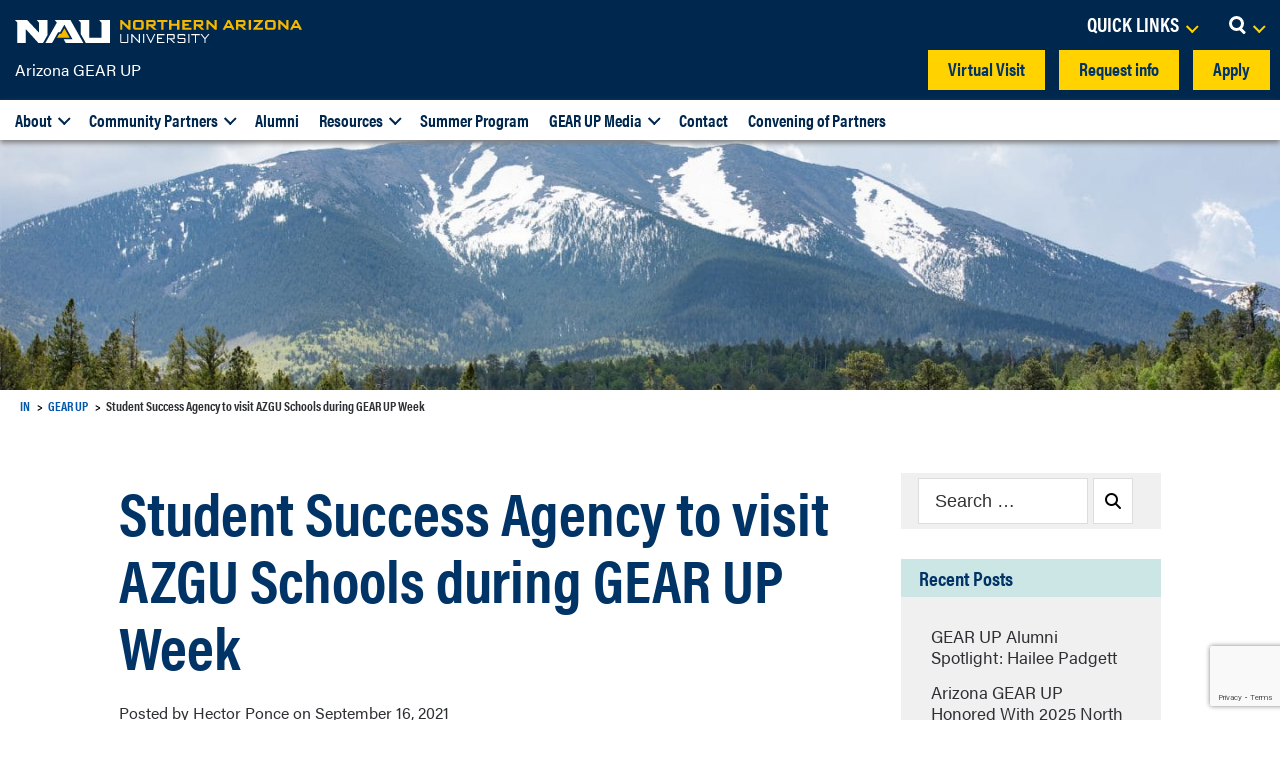

--- FILE ---
content_type: text/html; charset=UTF-8
request_url: https://in.nau.edu/gear-up/student-success-agency-to-visit-azgu-schools-during-gear-up-week/
body_size: 12690
content:
<!DOCTYPE html><html lang="en-US"><head><meta charset="UTF-8" /><meta name="viewport" content="width=device-width" /><title>Student Success Agency to visit AZGU Schools during GEAR UP Week | Arizona GEAR UP</title><style>img:is([sizes="auto" i],[sizes^="auto," i]){contain-intrinsic-size:3000px 1500px}</style> <script>window.dataLayer = window.dataLayer || [];

    dataLayer.push({
        "event": "data-layer-loaded",
        "cmsPlatform": String("wordpress"),
        "contentGroupTier1": String("Academic"),
        "contentGroupTier2": String("GEAR UP"),
        "contentGroupTier3": String("GEAR UP"),
        "contentGroupTier4": undefined,
        "contentGroupTier5": undefined,
		"pageType" : undefined,
        "siteCodeVersion": String("1.1.95") });</script>  <script>(function(w,d,s,l,i){w[l]=w[l]||[];w[l].push({'gtm.start':
    new Date().getTime(),event:'gtm.js'});var f=d.getElementsByTagName(s)[0],
    j=d.createElement(s),dl=l!='dataLayer'?'&l='+l:'';j.async=true;j.src=
    'https://www.googletagmanager.com/gtm.js?id='+i+dl;f.parentNode.insertBefore(j,f);
    })(window,document,'script','dataLayer','GTM-W5SR4XD');</script> <link rel="canonical" href="https://in.nau.edu/gear-up/student-success-agency-to-visit-azgu-schools-during-gear-up-week/" /><meta name="description" content="From special proclamations to fun school events, Arizona GEAR UP partners celebrate National GEAR UP Week. To build more excitement&#8230;" /><meta property="og:type" content="article" /><meta property="og:locale" content="en_US" /><meta property="og:site_name" content="Arizona GEAR UP" /><meta property="og:title" content="Student Success Agency to visit AZGU Schools during GEAR UP Week | Arizona GEAR UP" /><meta property="og:description" content="From special proclamations to fun school events, Arizona GEAR UP partners celebrate National GEAR UP Week. To build more excitement, Student Success Agency (SSA) plans to visit our 5E&rsquo;s of Equity&#8230;" /><meta property="og:url" content="https://in.nau.edu/gear-up/student-success-agency-to-visit-azgu-schools-during-gear-up-week/" /><meta property="og:image" content="https://in.nau.edu/wp-content/uploads/sites/6/2021/09/09-21-newsletter-SSA-1.png" /><meta property="og:image:width" content="1100" /><meta property="og:image:height" content="733" /><meta property="article:published_time" content="2021-09-16T22:58:17+00:00" /><meta property="article:modified_time" content="2021-09-20T16:44:41+00:00" /><meta name="twitter:card" content="summary_large_image" /><meta name="twitter:title" content="Student Success Agency to visit AZGU Schools during GEAR UP Week | Arizona GEAR UP" /><meta name="twitter:description" content="From special proclamations to fun school events, Arizona GEAR UP partners celebrate National GEAR UP Week. To build more excitement, Student Success Agency (SSA) plans to visit our 5E&rsquo;s of Equity&#8230;" /><meta name="twitter:image" content="https://in.nau.edu/wp-content/uploads/sites/6/2021/09/09-21-newsletter-SSA-1.png" /> <script type="application/ld+json">{"@context":"https://schema.org","@graph":[{"@type":"WebSite","@id":"https://in.nau.edu/gear-up/#/schema/WebSite","url":"https://in.nau.edu/gear-up/","name":"Arizona GEAR UP","description":"Arizona GEAR UP","inLanguage":"en-US","potentialAction":{"@type":"SearchAction","target":{"@type":"EntryPoint","urlTemplate":"https://in.nau.edu/gear-up/search/{search_term_string}/"},"query-input":"required name=search_term_string"},"publisher":{"@type":"Organization","@id":"https://in.nau.edu/gear-up/#/schema/Organization","name":"Arizona GEAR UP","url":"https://in.nau.edu/gear-up/"}},{"@type":"WebPage","@id":"https://in.nau.edu/gear-up/student-success-agency-to-visit-azgu-schools-during-gear-up-week/","url":"https://in.nau.edu/gear-up/student-success-agency-to-visit-azgu-schools-during-gear-up-week/","name":"Student Success Agency to visit AZGU Schools during GEAR UP Week | Arizona GEAR UP","description":"From special proclamations to fun school events, Arizona GEAR UP partners celebrate National GEAR UP Week. To build more excitement&#8230;","inLanguage":"en-US","isPartOf":{"@id":"https://in.nau.edu/gear-up/#/schema/WebSite"},"breadcrumb":{"@type":"BreadcrumbList","@id":"https://in.nau.edu/gear-up/#/schema/BreadcrumbList","itemListElement":[{"@type":"ListItem","position":1,"item":"https://in.nau.edu/gear-up/","name":"Arizona GEAR UP"},{"@type":"ListItem","position":2,"item":"https://in.nau.edu/gear-up/category/blog/","name":"Category: Blog"},{"@type":"ListItem","position":3,"name":"Student Success Agency to visit AZGU Schools during GEAR UP Week"}]},"potentialAction":{"@type":"ReadAction","target":"https://in.nau.edu/gear-up/student-success-agency-to-visit-azgu-schools-during-gear-up-week/"},"datePublished":"2021-09-16T22:58:17+00:00","dateModified":"2021-09-20T16:44:41+00:00","author":{"@type":"Person","@id":"https://in.nau.edu/gear-up/#/schema/Person/f30ed773a9dd7f0369c4f2064e8f2b48","name":"Hector Ponce"}}]}</script> <link rel='dns-prefetch' href='//www.google.com' /><link rel="apple-touch-icon" sizes="180x180" href="https://in.nau.edu/wp-content/plugins/nau-core/favicons/apple-touch-icon.png"><link rel="icon" type="image/png" sizes="32x32" href="https://in.nau.edu/wp-content/plugins/nau-core/favicons/favicon-32x32.png"><link rel="icon" type="image/png" sizes="16x16" href="https://in.nau.edu/wp-content/plugins/nau-core/favicons/favicon-16x16.png"><link rel="manifest" href="https://in.nau.edu/wp-content/plugins/nau-core/favicons/manifest.json"><link rel="mask-icon" href="https://in.nau.edu/wp-content/plugins/nau-core/favicons/safari-pinned-tab.svg" color="#003466"><link rel="shortcut icon" href="https://in.nau.edu/wp-content/plugins/nau-core/favicons/favicon.ico"><meta name="msapplication-config" content="https://in.nau.edu/wp-content/plugins/nau-core/favicons/browserconfig.xml"><meta name="theme-color" content="#ffffff">  <script>(function(d) {
        var config = {
            kitId: 'lwj6mlz',
            scriptTimeout: 3000,
            async: true
        },
        h=d.documentElement,t=setTimeout(function(){h.className=h.className.replace(/\bwf-loading\b/g,"")+" wf-inactive";},config.scriptTimeout),tk=d.createElement("script"),f=false,s=d.getElementsByTagName("script")[0],a;h.className+=" wf-loading";tk.src='https://use.typekit.net/'+config.kitId+'.js';tk.async=true;tk.onload=tk.onreadystatechange=function(){a=this.readyState;if(f||a&&a!="complete"&&a!="loaded")return;f=true;clearTimeout(t);try{Typekit.load(config)}catch(e){}};s.parentNode.insertBefore(tk,s)
    })(document);</script> <style>.wf-loading{opacity:0}.wf-active{opacity:1}.wf-inactive{opacity:1}</style><link rel="alternate" type="application/rss+xml" title="Arizona GEAR UP &raquo; Student Success Agency to visit AZGU Schools during GEAR UP Week Comments Feed" href="https://in.nau.edu/gear-up/student-success-agency-to-visit-azgu-schools-during-gear-up-week/feed/" /><style id='wp-emoji-styles-inline-css' type='text/css'>img.wp-smiley,img.emoji{display:inline!important;border:none!important;box-shadow:none!important;height:1em!important;width:1em!important;margin:0 0.07em!important;vertical-align:-0.1em!important;background:none!important;padding:0!important}</style><link rel='stylesheet' id='wp-block-library-css' href='https://in.nau.edu/gear-up/wp-includes/css/dist/block-library/style.min.css' type='text/css' media='all' /><style id='classic-theme-styles-inline-css' type='text/css'>
/*! This file is auto-generated */
.wp-block-button__link{color:#fff;background-color:#32373c;border-radius:9999px;box-shadow:none;text-decoration:none;padding:calc(.667em + 2px) calc(1.333em + 2px);font-size:1.125em}.wp-block-file__button{background:#32373c;color:#fff;text-decoration:none}</style><style id='global-styles-inline-css' type='text/css'>:root{--wp--preset--aspect-ratio--square:1;--wp--preset--aspect-ratio--4-3:4/3;--wp--preset--aspect-ratio--3-4:3/4;--wp--preset--aspect-ratio--3-2:3/2;--wp--preset--aspect-ratio--2-3:2/3;--wp--preset--aspect-ratio--16-9:16/9;--wp--preset--aspect-ratio--9-16:9/16;--wp--preset--color--black:#000;--wp--preset--color--cyan-bluish-gray:#abb8c3;--wp--preset--color--white:#fff;--wp--preset--color--pale-pink:#f78da7;--wp--preset--color--vivid-red:#cf2e2e;--wp--preset--color--luminous-vivid-orange:#ff6900;--wp--preset--color--luminous-vivid-amber:#fcb900;--wp--preset--color--light-green-cyan:#7bdcb5;--wp--preset--color--vivid-green-cyan:#00d084;--wp--preset--color--pale-cyan-blue:#8ed1fc;--wp--preset--color--vivid-cyan-blue:#0693e3;--wp--preset--color--vivid-purple:#9b51e0;--wp--preset--gradient--vivid-cyan-blue-to-vivid-purple:linear-gradient(135deg,rgba(6,147,227,1) 0%,rgb(155,81,224) 100%);--wp--preset--gradient--light-green-cyan-to-vivid-green-cyan:linear-gradient(135deg,rgb(122,220,180) 0%,rgb(0,208,130) 100%);--wp--preset--gradient--luminous-vivid-amber-to-luminous-vivid-orange:linear-gradient(135deg,rgba(252,185,0,1) 0%,rgba(255,105,0,1) 100%);--wp--preset--gradient--luminous-vivid-orange-to-vivid-red:linear-gradient(135deg,rgba(255,105,0,1) 0%,rgb(207,46,46) 100%);--wp--preset--gradient--very-light-gray-to-cyan-bluish-gray:linear-gradient(135deg,rgb(238,238,238) 0%,rgb(169,184,195) 100%);--wp--preset--gradient--cool-to-warm-spectrum:linear-gradient(135deg,rgb(74,234,220) 0%,rgb(151,120,209) 20%,rgb(207,42,186) 40%,rgb(238,44,130) 60%,rgb(251,105,98) 80%,rgb(254,248,76) 100%);--wp--preset--gradient--blush-light-purple:linear-gradient(135deg,rgb(255,206,236) 0%,rgb(152,150,240) 100%);--wp--preset--gradient--blush-bordeaux:linear-gradient(135deg,rgb(254,205,165) 0%,rgb(254,45,45) 50%,rgb(107,0,62) 100%);--wp--preset--gradient--luminous-dusk:linear-gradient(135deg,rgb(255,203,112) 0%,rgb(199,81,192) 50%,rgb(65,88,208) 100%);--wp--preset--gradient--pale-ocean:linear-gradient(135deg,rgb(255,245,203) 0%,rgb(182,227,212) 50%,rgb(51,167,181) 100%);--wp--preset--gradient--electric-grass:linear-gradient(135deg,rgb(202,248,128) 0%,rgb(113,206,126) 100%);--wp--preset--gradient--midnight:linear-gradient(135deg,rgb(2,3,129) 0%,rgb(40,116,252) 100%);--wp--preset--font-size--small:13px;--wp--preset--font-size--medium:20px;--wp--preset--font-size--large:36px;--wp--preset--font-size--x-large:42px;--wp--preset--spacing--20:.44rem;--wp--preset--spacing--30:.67rem;--wp--preset--spacing--40:1rem;--wp--preset--spacing--50:1.5rem;--wp--preset--spacing--60:2.25rem;--wp--preset--spacing--70:3.38rem;--wp--preset--spacing--80:5.06rem;--wp--preset--shadow--natural:6px 6px 9px rgba(0,0,0,.2);--wp--preset--shadow--deep:12px 12px 50px rgba(0,0,0,.4);--wp--preset--shadow--sharp:6px 6px 0 rgba(0,0,0,.2);--wp--preset--shadow--outlined:6px 6px 0 -3px rgba(255,255,255,1),6px 6px rgba(0,0,0,1);--wp--preset--shadow--crisp:6px 6px 0 rgba(0,0,0,1)}:where(.is-layout-flex){gap:.5em}:where(.is-layout-grid){gap:.5em}body .is-layout-flex{display:flex}.is-layout-flex{flex-wrap:wrap;align-items:center}.is-layout-flex>:is(*,div){margin:0}body .is-layout-grid{display:grid}.is-layout-grid>:is(*,div){margin:0}:where(.wp-block-columns.is-layout-flex){gap:2em}:where(.wp-block-columns.is-layout-grid){gap:2em}:where(.wp-block-post-template.is-layout-flex){gap:1.25em}:where(.wp-block-post-template.is-layout-grid){gap:1.25em}.has-black-color{color:var(--wp--preset--color--black)!important}.has-cyan-bluish-gray-color{color:var(--wp--preset--color--cyan-bluish-gray)!important}.has-white-color{color:var(--wp--preset--color--white)!important}.has-pale-pink-color{color:var(--wp--preset--color--pale-pink)!important}.has-vivid-red-color{color:var(--wp--preset--color--vivid-red)!important}.has-luminous-vivid-orange-color{color:var(--wp--preset--color--luminous-vivid-orange)!important}.has-luminous-vivid-amber-color{color:var(--wp--preset--color--luminous-vivid-amber)!important}.has-light-green-cyan-color{color:var(--wp--preset--color--light-green-cyan)!important}.has-vivid-green-cyan-color{color:var(--wp--preset--color--vivid-green-cyan)!important}.has-pale-cyan-blue-color{color:var(--wp--preset--color--pale-cyan-blue)!important}.has-vivid-cyan-blue-color{color:var(--wp--preset--color--vivid-cyan-blue)!important}.has-vivid-purple-color{color:var(--wp--preset--color--vivid-purple)!important}.has-black-background-color{background-color:var(--wp--preset--color--black)!important}.has-cyan-bluish-gray-background-color{background-color:var(--wp--preset--color--cyan-bluish-gray)!important}.has-white-background-color{background-color:var(--wp--preset--color--white)!important}.has-pale-pink-background-color{background-color:var(--wp--preset--color--pale-pink)!important}.has-vivid-red-background-color{background-color:var(--wp--preset--color--vivid-red)!important}.has-luminous-vivid-orange-background-color{background-color:var(--wp--preset--color--luminous-vivid-orange)!important}.has-luminous-vivid-amber-background-color{background-color:var(--wp--preset--color--luminous-vivid-amber)!important}.has-light-green-cyan-background-color{background-color:var(--wp--preset--color--light-green-cyan)!important}.has-vivid-green-cyan-background-color{background-color:var(--wp--preset--color--vivid-green-cyan)!important}.has-pale-cyan-blue-background-color{background-color:var(--wp--preset--color--pale-cyan-blue)!important}.has-vivid-cyan-blue-background-color{background-color:var(--wp--preset--color--vivid-cyan-blue)!important}.has-vivid-purple-background-color{background-color:var(--wp--preset--color--vivid-purple)!important}.has-black-border-color{border-color:var(--wp--preset--color--black)!important}.has-cyan-bluish-gray-border-color{border-color:var(--wp--preset--color--cyan-bluish-gray)!important}.has-white-border-color{border-color:var(--wp--preset--color--white)!important}.has-pale-pink-border-color{border-color:var(--wp--preset--color--pale-pink)!important}.has-vivid-red-border-color{border-color:var(--wp--preset--color--vivid-red)!important}.has-luminous-vivid-orange-border-color{border-color:var(--wp--preset--color--luminous-vivid-orange)!important}.has-luminous-vivid-amber-border-color{border-color:var(--wp--preset--color--luminous-vivid-amber)!important}.has-light-green-cyan-border-color{border-color:var(--wp--preset--color--light-green-cyan)!important}.has-vivid-green-cyan-border-color{border-color:var(--wp--preset--color--vivid-green-cyan)!important}.has-pale-cyan-blue-border-color{border-color:var(--wp--preset--color--pale-cyan-blue)!important}.has-vivid-cyan-blue-border-color{border-color:var(--wp--preset--color--vivid-cyan-blue)!important}.has-vivid-purple-border-color{border-color:var(--wp--preset--color--vivid-purple)!important}.has-vivid-cyan-blue-to-vivid-purple-gradient-background{background:var(--wp--preset--gradient--vivid-cyan-blue-to-vivid-purple)!important}.has-light-green-cyan-to-vivid-green-cyan-gradient-background{background:var(--wp--preset--gradient--light-green-cyan-to-vivid-green-cyan)!important}.has-luminous-vivid-amber-to-luminous-vivid-orange-gradient-background{background:var(--wp--preset--gradient--luminous-vivid-amber-to-luminous-vivid-orange)!important}.has-luminous-vivid-orange-to-vivid-red-gradient-background{background:var(--wp--preset--gradient--luminous-vivid-orange-to-vivid-red)!important}.has-very-light-gray-to-cyan-bluish-gray-gradient-background{background:var(--wp--preset--gradient--very-light-gray-to-cyan-bluish-gray)!important}.has-cool-to-warm-spectrum-gradient-background{background:var(--wp--preset--gradient--cool-to-warm-spectrum)!important}.has-blush-light-purple-gradient-background{background:var(--wp--preset--gradient--blush-light-purple)!important}.has-blush-bordeaux-gradient-background{background:var(--wp--preset--gradient--blush-bordeaux)!important}.has-luminous-dusk-gradient-background{background:var(--wp--preset--gradient--luminous-dusk)!important}.has-pale-ocean-gradient-background{background:var(--wp--preset--gradient--pale-ocean)!important}.has-electric-grass-gradient-background{background:var(--wp--preset--gradient--electric-grass)!important}.has-midnight-gradient-background{background:var(--wp--preset--gradient--midnight)!important}.has-small-font-size{font-size:var(--wp--preset--font-size--small)!important}.has-medium-font-size{font-size:var(--wp--preset--font-size--medium)!important}.has-large-font-size{font-size:var(--wp--preset--font-size--large)!important}.has-x-large-font-size{font-size:var(--wp--preset--font-size--x-large)!important}:where(.wp-block-post-template.is-layout-flex){gap:1.25em}:where(.wp-block-post-template.is-layout-grid){gap:1.25em}:where(.wp-block-columns.is-layout-flex){gap:2em}:where(.wp-block-columns.is-layout-grid){gap:2em}:root :where(.wp-block-pullquote){font-size:1.5em;line-height:1.6}</style><link rel='stylesheet' id='app_service_email-css' href='https://in.nau.edu/wp-content/cache/busting/6/wp-content/plugins/app-service-email/public/css/app_service_email-public-1.2.1.css' type='text/css' media='all' /><link data-minify="1" rel='stylesheet' id='enterprise-plus-css-css' href='https://in.nau.edu/wp-content/cache/min/6/wp-content/plugins/nau-enterprise-plus/css/enterprise-plus-5086d0df6f2a88632e70b49dc1f98463.css' type='text/css' media='all' /><link data-minify="1" rel='stylesheet' id='megamenu-css' href='https://in.nau.edu/wp-content/cache/min/6/wp-content/uploads/sites/6/maxmegamenu/style-efc09058a1e8241aac3a8101ee6a8c2b.css' type='text/css' media='all' /><link rel='stylesheet' id='dashicons-css' href='https://in.nau.edu/gear-up/wp-includes/css/dashicons.min.css' type='text/css' media='all' /><link data-minify="1" rel='stylesheet' id='selectWoo-css' href='https://in.nau.edu/wp-content/cache/min/6/wp-content/themes/nau-enterprise/vendor/selectWoo/selectWoo-0c8383d6df1228e8b2f60fa7e4a911bf.css' type='text/css' media='all' /><link data-minify="1" rel='stylesheet' id='site-admin-css' href='https://in.nau.edu/wp-content/cache/min/6/wp-content/themes/nau-enterprise/css/site-admin-760fac0a80bf4c264fb94870aaecf267.css' type='text/css' media='all' /><link data-minify="1" rel='stylesheet' id='fontawesome-css' href='https://in.nau.edu/wp-content/cache/min/6/wp-content/themes/nau-enterprise/vendor/fontawesome/fontawesome-f7851952604d848529af0ac7d7f54719.css' type='text/css' media='all' /><link data-minify="1" rel='stylesheet' id='fa-brands-css' href='https://in.nau.edu/wp-content/cache/min/6/wp-content/themes/nau-enterprise/vendor/fontawesome/brands-ff3ef3ca8eacee2aaf0db8ee6bf4d6e4.css' type='text/css' media='all' /><link data-minify="1" rel='stylesheet' id='fa-duotone-css' href='https://in.nau.edu/wp-content/cache/min/6/wp-content/themes/nau-enterprise/vendor/fontawesome/duotone-d6956542ddecfd366d67187adecfe36e.css' type='text/css' media='all' /><link data-minify="1" rel='stylesheet' id='fa-light-css' href='https://in.nau.edu/wp-content/cache/min/6/wp-content/themes/nau-enterprise/vendor/fontawesome/light-ccfed3381776d40d38dfa54a3993c3fa.css' type='text/css' media='all' /><link data-minify="1" rel='stylesheet' id='fa-regular-css' href='https://in.nau.edu/wp-content/cache/min/6/wp-content/themes/nau-enterprise/vendor/fontawesome/regular-af3d85816c7ba039342632aaf53df46d.css' type='text/css' media='all' /><link data-minify="1" rel='stylesheet' id='fa-solid-css' href='https://in.nau.edu/wp-content/cache/min/6/wp-content/themes/nau-enterprise/vendor/fontawesome/solid-0cac18375eb72cc2ab2c3c11dbd5c1d1.css' type='text/css' media='all' /><link data-minify="1" rel='stylesheet' id='normalize.css-css' href='https://in.nau.edu/wp-content/cache/min/6/wp-content/themes/nau-enterprise/vendor/normalize.css/normalize-6618cf52a13347a467ca0aaf08e3cdf7.css' type='text/css' media='all' /><link data-minify="1" rel='stylesheet' id='site-css' href='https://in.nau.edu/wp-content/cache/min/6/wp-content/themes/nau-enterprise/css/site-1334549cb1d1e53ee6fb756253f018ff.css' type='text/css' media='all' /><link data-minify="1" rel='stylesheet' id='tablepress-default-css' href='https://in.nau.edu/wp-content/cache/min/6/wp-content/plugins/tablepress/css/build/default-6bc80867c2ab5a68669f7c165767dab1.css' type='text/css' media='all' /><style id='rocket-lazyload-inline-css' type='text/css'>.rll-youtube-player{position:relative;padding-bottom:56.23%;height:0;overflow:hidden;max-width:100%}.rll-youtube-player iframe{position:absolute;top:0;left:0;width:100%;height:100%;z-index:100;background:0 0}.rll-youtube-player img{bottom:0;display:block;left:0;margin:auto;max-width:100%;width:100%;position:absolute;right:0;top:0;border:none;height:auto;cursor:pointer;-webkit-transition:.4s all;-moz-transition:.4s all;transition:.4s all}.rll-youtube-player img:hover{-webkit-filter:brightness(75%)}.rll-youtube-player .play{height:72px;width:72px;left:50%;top:50%;margin-left:-36px;margin-top:-36px;position:absolute;background:url(https://in.nau.edu/wp-content/plugins/wp-rocket/assets/img/youtube.png) no-repeat;cursor:pointer}</style> <script type="text/javascript" src="https://in.nau.edu/gear-up/wp-includes/js/jquery/jquery.min.js?ver=3.7.1" id="jquery-core-js"></script> <script type="text/javascript" src="https://in.nau.edu/gear-up/wp-includes/js/jquery/jquery-migrate.min.js?ver=3.4.1" id="jquery-migrate-js"></script> <script type="text/javascript" src="https://in.nau.edu/wp-content/cache/busting/6/wp-content/plugins/app-service-email/public/js/app_service_email-public-1.2.1.js" id="app_service_email-js"></script> <script type="text/javascript" src="https://in.nau.edu/wp-content/plugins/nau-enterprise-plus/enterprise-plus-landing-page-mode.js" id="landing-page-mode-script-js"></script> <link rel="https://api.w.org/" href="https://in.nau.edu/gear-up/wp-json/" /><link rel="alternate" title="JSON" type="application/json" href="https://in.nau.edu/gear-up/wp-json/wp/v2/posts/2860" /><link rel="EditURI" type="application/rsd+xml" title="RSD" href="https://in.nau.edu/gear-up/xmlrpc.php?rsd" /><style type="text/css">.recentcomments a{display:inline!important;padding:0!important;margin:0!important}</style><style type="text/css"></style><noscript><style id="rocket-lazyload-nojs-css">.rll-youtube-player,[data-lazy-src]{display:none!important}</style></noscript></head><body class="wp-singular post-template-default single single-post postid-2860 single-format-standard wp-theme-nau-enterprise mega-menu-department-menu"> <noscript> <iframe src="https://www.googletagmanager.com/ns.html?id=GTM-W5SR4XD" height="0" width="0" style="display:none;visibility:hidden"></iframe> </noscript><div id="top-nav-wrapper"><nav class="nau-header-container"><div id="js-nau-header"></div></nav><button class="mobile-nav-toggle"> <i class="fa fa-bars" aria-hidden="true"></i> <span class="sr-only">Expand navigation</span> </button><nav class='nau-second-nav'><div class="page-title-container"> <span class="page-title"> <a href="https://in.nau.edu/gear-up"> Arizona GEAR UP </a> </span><div id="ctas"> <a href="https://nau.edu/flagstaff-campus/virtual-tour/" target="" class="btn" id="nau_Visit">Virtual Visit</a> <a href="https://nau.edu/admissions/request-information/" target="" class="btn" id="nau_Request_info">Request info</a> <a href="https://nau.edu/how-to-apply/" target="" class="btn" id="nau_Apply">Apply</a></div></div><div id="mega-menu-wrap-department-menu" class="mega-menu-wrap"><div class="mega-menu-toggle"><div class="mega-toggle-blocks-left"></div><div class="mega-toggle-blocks-center"></div><div class="mega-toggle-blocks-right"><div class='mega-toggle-block mega-menu-toggle-animated-block mega-toggle-block-0' id='mega-toggle-block-0'><button aria-label="Toggle Menu" class="mega-toggle-animated mega-toggle-animated-slider" type="button" aria-expanded="false"> <span class="mega-toggle-animated-box"> <span class="mega-toggle-animated-inner"></span> </span> </button></div></div></div><ul id="mega-menu-department-menu" class="mega-menu max-mega-menu mega-menu-horizontal mega-no-js" data-event="hover" data-effect="fade_up" data-effect-speed="200" data-effect-mobile="disabled" data-effect-speed-mobile="0" data-mobile-force-width="false" data-second-click="go" data-document-click="collapse" data-vertical-behaviour="standard" data-breakpoint="768" data-unbind="true" data-mobile-state="collapse_all" data-mobile-direction="vertical" data-hover-intent-timeout="300" data-hover-intent-interval="100"><li class="mega-menu-item mega-menu-item-type-custom mega-menu-item-object-custom mega-menu-item-has-children mega-menu-megamenu mega-align-bottom-left mega-menu-megamenu mega-menu-item-2005" id="mega-menu-item-2005"><a class="mega-menu-link" href="#" aria-expanded="false" tabindex="0">About<span class="mega-indicator" aria-hidden="true"></span></a><ul class="mega-sub-menu"><li class="mega-menu-item mega-menu-item-type-custom mega-menu-item-object-custom mega-menu-item-home mega-menu-column-standard mega-menu-columns-1-of-1 mega-menu-item-2008" style="--columns:1; --span:1" id="mega-menu-item-2008"><a class="mega-menu-link" href="https://in.nau.edu/gear-up/">Who We Are</a></li><li class="mega-menu-item mega-menu-item-type-post_type mega-menu-item-object-page mega-menu-column-standard mega-menu-columns-1-of-1 mega-menu-clear mega-menu-item-2007" style="--columns:1; --span:1" id="mega-menu-item-2007"><a class="mega-menu-link" href="https://in.nau.edu/gear-up/about-us/">Vision &#038; Values</a></li><li class="mega-menu-item mega-menu-item-type-post_type mega-menu-item-object-page mega-menu-column-standard mega-menu-columns-1-of-1 mega-menu-clear mega-menu-item-2006" style="--columns:1; --span:1" id="mega-menu-item-2006"><a class="mega-menu-link" href="https://in.nau.edu/gear-up/gear-up-staff/">Meet the Team</a></li></ul></li><li class="mega-menu-item mega-menu-item-type-custom mega-menu-item-object-custom mega-menu-item-has-children mega-menu-megamenu mega-align-bottom-left mega-menu-megamenu mega-menu-item-2010" id="mega-menu-item-2010"><a class="mega-menu-link" href="#" aria-expanded="false" tabindex="0">Community Partners<span class="mega-indicator" aria-hidden="true"></span></a><ul class="mega-sub-menu"><li class="mega-menu-item mega-menu-item-type-post_type mega-menu-item-object-page mega-menu-column-standard mega-menu-columns-1-of-1 mega-menu-item-2014" style="--columns:1; --span:1" id="mega-menu-item-2014"><a class="mega-menu-link" href="https://in.nau.edu/gear-up/gear-up/community-partners/">Overview</a></li><li class="mega-menu-item mega-menu-item-type-post_type mega-menu-item-object-page mega-menu-column-standard mega-menu-columns-1-of-1 mega-menu-clear mega-menu-item-2011" style="--columns:1; --span:1" id="mega-menu-item-2011"><a class="mega-menu-link" href="https://in.nau.edu/gear-up/project-partners/">Project Partners</a></li><li class="mega-menu-item mega-menu-item-type-post_type mega-menu-item-object-page mega-menu-column-standard mega-menu-columns-1-of-1 mega-menu-clear mega-menu-item-2012" style="--columns:1; --span:1" id="mega-menu-item-2012"><a class="mega-menu-link" href="https://in.nau.edu/gear-up/a60-school-partners/">A60 Schools</a></li><li class="mega-menu-item mega-menu-item-type-post_type mega-menu-item-object-page mega-menu-column-standard mega-menu-columns-1-of-1 mega-menu-clear mega-menu-item-2013" style="--columns:1; --span:1" id="mega-menu-item-2013"><a class="mega-menu-link" href="https://in.nau.edu/gear-up/5e-schools/">5E Schools</a></li><li class="mega-menu-item mega-menu-item-type-post_type mega-menu-item-object-page mega-menu-column-standard mega-menu-columns-1-of-1 mega-menu-clear mega-menu-item-3616" style="--columns:1; --span:1" id="mega-menu-item-3616"><a class="mega-menu-link" href="https://in.nau.edu/gear-up/gear-up/community-partners/middle-grade-program/">Middle Grade Schools</a></li></ul></li><li class="mega-menu-item mega-menu-item-type-post_type mega-menu-item-object-page mega-menu-megamenu mega-align-bottom-left mega-menu-megamenu mega-menu-item-2016" id="mega-menu-item-2016"><a class="mega-menu-link" href="https://in.nau.edu/gear-up/alumni/" tabindex="0">Alumni</a></li><li class="mega-menu-item mega-menu-item-type-custom mega-menu-item-object-custom mega-menu-item-has-children mega-menu-megamenu mega-align-bottom-left mega-menu-megamenu mega-menu-item-2017" id="mega-menu-item-2017"><a class="mega-menu-link" href="#" aria-expanded="false" tabindex="0">Resources<span class="mega-indicator" aria-hidden="true"></span></a><ul class="mega-sub-menu"><li class="mega-menu-item mega-menu-item-type-post_type mega-menu-item-object-page mega-menu-column-standard mega-menu-columns-1-of-1 mega-menu-item-2847" style="--columns:1; --span:1" id="mega-menu-item-2847"><a class="mega-menu-link" href="https://in.nau.edu/gear-up/educator-toolkits/">Coaches Resources</a></li><li class="mega-menu-item mega-menu-item-type-post_type mega-menu-item-object-page mega-menu-column-standard mega-menu-columns-1-of-1 mega-menu-clear mega-menu-item-3236" style="--columns:1; --span:1" id="mega-menu-item-3236"><a class="mega-menu-link" href="https://in.nau.edu/gear-up/custom-senior-services/">Custom Senior Services</a></li><li class="mega-menu-item mega-menu-item-type-post_type mega-menu-item-object-page mega-menu-item-has-children mega-menu-column-standard mega-menu-columns-1-of-1 mega-menu-clear mega-menu-item-2239" style="--columns:1; --span:1" id="mega-menu-item-2239"><a class="mega-menu-link" href="https://in.nau.edu/gear-up/discover-guide/">Discover Guide<span class="mega-indicator" aria-hidden="true"></span></a><ul class="mega-sub-menu"><li class="mega-menu-item mega-menu-item-type-post_type mega-menu-item-object-page mega-menu-item-2848" id="mega-menu-item-2848"><a class="mega-menu-link" href="https://in.nau.edu/gear-up/discover-guide/discover-guide-starter-kit/">Discover Guide Starter Kit</a></li></ul></li><li class="mega-menu-item mega-menu-item-type-post_type mega-menu-item-object-page mega-menu-column-standard mega-menu-columns-1-of-1 mega-menu-clear mega-menu-item-5695" style="--columns:1; --span:1" id="mega-menu-item-5695"><a class="mega-menu-link" href="https://in.nau.edu/gear-up/fafsa/">FAFSA</a></li><li class="mega-menu-item mega-menu-item-type-post_type mega-menu-item-object-page mega-menu-item-has-children mega-menu-column-standard mega-menu-columns-1-of-1 mega-menu-clear mega-menu-item-2094" style="--columns:1; --span:1" id="mega-menu-item-2094"><a class="mega-menu-link" href="https://in.nau.edu/gear-up/scholarships/">Paying for College<span class="mega-indicator" aria-hidden="true"></span></a><ul class="mega-sub-menu"><li class="mega-menu-item mega-menu-item-type-custom mega-menu-item-object-custom mega-menu-item-3744" id="mega-menu-item-3744"><a class="mega-menu-link" href="https://in.nau.edu/gear-up/scholarships/educational-opportunities-at-nau/">Financial Assistance at NAU</a></li></ul></li><li class="mega-menu-item mega-menu-item-type-post_type mega-menu-item-object-page mega-menu-item-has-children mega-menu-column-standard mega-menu-columns-1-of-1 mega-menu-clear mega-menu-item-2019" style="--columns:1; --span:1" id="mega-menu-item-2019"><a class="mega-menu-link" href="https://in.nau.edu/gear-up/senior-guide/">Senior Launch Guide<span class="mega-indicator" aria-hidden="true"></span></a><ul class="mega-sub-menu"><li class="mega-menu-item mega-menu-item-type-custom mega-menu-item-object-custom mega-menu-item-4598" id="mega-menu-item-4598"><a class="mega-menu-link" href="https://in.nau.edu/gear-up/scholarships/azinstitutions/">Arizona Institutions</a></li><li class="mega-menu-item mega-menu-item-type-post_type mega-menu-item-object-page mega-menu-item-2188" id="mega-menu-item-2188"><a class="mega-menu-link" href="https://in.nau.edu/gear-up/launch-guide-video-series/">Senior Launch Guide Video Series</a></li></ul></li></ul></li><li class="mega-menu-item mega-menu-item-type-post_type mega-menu-item-object-page mega-menu-megamenu mega-align-bottom-left mega-menu-megamenu mega-menu-item-2375" id="mega-menu-item-2375"><a class="mega-menu-link" href="https://in.nau.edu/gear-up/summer/" tabindex="0">Summer Program</a></li><li class="mega-menu-item mega-menu-item-type-custom mega-menu-item-object-custom mega-menu-item-has-children mega-menu-megamenu mega-align-bottom-left mega-menu-megamenu mega-menu-item-2022" id="mega-menu-item-2022"><a class="mega-menu-link" href="#" aria-expanded="false" tabindex="0">GEAR UP Media<span class="mega-indicator" aria-hidden="true"></span></a><ul class="mega-sub-menu"><li class="mega-menu-item mega-menu-item-type-post_type mega-menu-item-object-page mega-menu-column-standard mega-menu-columns-1-of-1 mega-menu-item-2039" style="--columns:1; --span:1" id="mega-menu-item-2039"><a title="GEAR UP Blog" class="mega-menu-link" href="https://in.nau.edu/gear-up/news/gear-up-blog/">GU Blog</a></li><li class="mega-menu-item mega-menu-item-type-post_type mega-menu-item-object-page mega-menu-column-standard mega-menu-columns-1-of-1 mega-menu-clear mega-menu-item-2633" style="--columns:1; --span:1" id="mega-menu-item-2633"><a class="mega-menu-link" href="https://in.nau.edu/gear-up/news/gear-up-newsletter/">Newsletter Archive</a></li><li class="mega-menu-item mega-menu-item-type-post_type mega-menu-item-object-page mega-menu-column-standard mega-menu-columns-1-of-1 mega-menu-clear mega-menu-item-2634" style="--columns:1; --span:1" id="mega-menu-item-2634"><a title="GEAR UP Videos" class="mega-menu-link" href="https://in.nau.edu/gear-up/news/gear-up-videos/">GU Videos</a></li></ul></li><li class="mega-menu-item mega-menu-item-type-post_type mega-menu-item-object-page mega-menu-megamenu mega-align-bottom-left mega-menu-megamenu mega-menu-item-2027" id="mega-menu-item-2027"><a class="mega-menu-link" href="https://in.nau.edu/gear-up/contact-us/" tabindex="0">Contact</a></li><li class="mega-menu-item mega-menu-item-type-post_type mega-menu-item-object-page mega-menu-megamenu mega-align-bottom-left mega-menu-megamenu mega-menu-item-4214" id="mega-menu-item-4214"><a class="mega-menu-link" href="https://in.nau.edu/gear-up/convening-of-partners/" tabindex="0">Convening of Partners</a></li></ul></div></nav></div><div class="banner-image"> <script src="https://use.typekit.net/idc6zji.js"></script> <script>try { Typekit.load({ async: true }); } catch (e) { }</script> <style>div.home-banner-image,div#big-video{background-image:url(https://in.nau.edu/wp-content/uploads/sites/6/2020/10/default-banner-image_2020-10-28_14.15.17-1440x360.jpeg)}@media (-webkit-min-device-pixel-ratio:1.5),(min-resolution:144dpi){div.home-banner-image,div#big-video{background-image:url(https://in.nau.edu/wp-content/uploads/sites/6/2020/10/default-banner-image_2020-10-28_14.15.17-2400x600.jpeg)}}@media screen and (min-width:1440px){div.home-banner-image,div#big-video{background-image:url(https://in.nau.edu/wp-content/uploads/sites/6/2020/10/default-banner-image_2020-10-28_14.15.17-2400x600.jpeg)}}</style><div tabindex="0" id="banner-image-container" class="banner-image-container "><div id="home-banner-image" class="home-banner-image "></div></div> <script>if ( document.getElementById('home-banner-image') ) {
                document.getElementById('home-banner-image').classList.add('initial');
            }</script> <div class="bread-crumb-container"><ul class="bread-slice"><li> <span class="parentLink"> <a class="breadcrumb-link" href="https://in.nau.edu">IN</a> </span></li><li> <span class="parentLink"> <a class="breadcrumb-link" href="https://in.nau.edu/gear-up">GEAR UP</a> </span></li><li>Student Success Agency to visit AZGU Schools during GEAR UP Week</li></ul></div> <script>jQuery(window).on("load", function(){
          jQuery('.mobile-nav-toggle').click(function(){
            jQuery(".nau-second-nav").toggleClass("mega-menu-open");
          });
      });</script> </div><div class="site-container"><div class="site-inner"><div class="content-sidebar-wrap two-col-wrap "><main id="main-content" class="content"><article id="post-2860" class="post-2860 post type-post status-publish format-standard has-post-thumbnail hentry category-blog category-education tag-5e-schools tag-gu-week tag-student-success-agency"><header class="entry-header"><h1 class="entry-title">Student Success Agency to visit AZGU Schools during GEAR UP Week</h1><p class="entry-meta">Posted by Hector Ponce on September 16, 2021</p></header><div class="entry-content"> <img width="1100" height="733" src="data:image/svg+xml,%3Csvg%20xmlns='http://www.w3.org/2000/svg'%20viewBox='0%200%201100%20733'%3E%3C/svg%3E" class="attachment-post-thumbnail size-post-thumbnail wp-post-image" alt="" decoding="async" fetchpriority="high" data-lazy-srcset="https://in.nau.edu/wp-content/uploads/sites/6/2021/09/09-21-newsletter-SSA-1.png 1100w, https://in.nau.edu/wp-content/uploads/sites/6/2021/09/09-21-newsletter-SSA-1-300x200.png 300w, https://in.nau.edu/wp-content/uploads/sites/6/2021/09/09-21-newsletter-SSA-1-1024x682.png 1024w, https://in.nau.edu/wp-content/uploads/sites/6/2021/09/09-21-newsletter-SSA-1-768x512.png 768w, https://in.nau.edu/wp-content/uploads/sites/6/2021/09/09-21-newsletter-SSA-1-600x400.png 600w" data-lazy-sizes="(max-width: 1100px) 100vw, 1100px" data-lazy-src="https://in.nau.edu/wp-content/uploads/sites/6/2021/09/09-21-newsletter-SSA-1.png" /><noscript><img width="1100" height="733" src="https://in.nau.edu/wp-content/uploads/sites/6/2021/09/09-21-newsletter-SSA-1.png" class="attachment-post-thumbnail size-post-thumbnail wp-post-image" alt="" decoding="async" fetchpriority="high" srcset="https://in.nau.edu/wp-content/uploads/sites/6/2021/09/09-21-newsletter-SSA-1.png 1100w, https://in.nau.edu/wp-content/uploads/sites/6/2021/09/09-21-newsletter-SSA-1-300x200.png 300w, https://in.nau.edu/wp-content/uploads/sites/6/2021/09/09-21-newsletter-SSA-1-1024x682.png 1024w, https://in.nau.edu/wp-content/uploads/sites/6/2021/09/09-21-newsletter-SSA-1-768x512.png 768w, https://in.nau.edu/wp-content/uploads/sites/6/2021/09/09-21-newsletter-SSA-1-600x400.png 600w" sizes="(max-width: 1100px) 100vw, 1100px" /></noscript><p>From special proclamations to fun school events, Arizona GEAR UP partners celebrate National GEAR UP Week. To build more excitement, <a href="https://www.studentsuccess.co/" target="_blank" rel="noopener noreferrer">Student Success Agency (SSA)</a> plans to visit our <a href="https://in.nau.edu/gear-up/5e-schools/" target="_blank" rel="noopener noreferrer">5E’s of Equity Schools</a> to kick-off their mentoring program with our students. SSA will give introductions and share how they can help students achieve their academic goals.</p><p>Student Success Agency was founded in 2012 and leverages current technologies like cell phones and computers to support students outside of the traditional school environment. SSA assigns an “agent” to each student to help with topics like scholarships, college admissions, entrance exams, and more.</p><p>During GEAR UP Week, SSA leaders and agents will visit our 5E Schools for the first time since the pandemic began to sign students up for an agent, and show them how to best use their newfound resource. Agents are generally young professionals who mentor students and help guide them through high school and the postsecondary processes. Also, mentors may help students start a business, learn a trade, or enlist in the military. Bottom line? SSA and their agents help students reach their full potential.</p><p>SSA will be visiting the following schools:</p><p><a href="https://www.amphi.com/AmphiHigh" target="_blank" rel="noopener noreferrer">Amphitheater High School </a>(Tucson): 9/21/2021</p><p><a href="https://www.buhsd.org/" target="_blank" rel="noopener noreferrer">Buckeye Union High School</a>: 9/23/2021</p><p><a href="https://www.susd.org/coronado" target="_blank" rel="noopener noreferrer">Coronado High School</a>: 9/24/2021</p><p><a href="https://tvhs.smusd90.org/" target="_blank" rel="noopener noreferrer">Tonopah Valley High School</a>: 9/21/2021</p><p><a href="https://yhs.buhsd.org/" target="_blank" rel="noopener noreferrer">Youngker High School</a>: 9/24/2021</p></div><footer class="entry-footer"><p class="entry-meta"> <span class="entry-categories">Filed Under: <a href="https://in.nau.edu/gear-up/category/blog/" rel="category tag">Blog</a>, <a href="https://in.nau.edu/gear-up/category/education/" rel="category tag">Education</a> </span></p></footer></article></main><div class="right-widget-column"><div><form role="search" method="get" class="search-form" action="https://in.nau.edu/gear-up/"> <label for="search-form-6970a2b28b2f5"> <span class="screen-reader-text"> Search for: </span> </label><div class="search-form-parent"> <input type="search" id="search-form-6970a2b28b2f5" name="s" class="search-input-box search-field" placeholder="Search &hellip;" value="" /> <button type="submit"> <i class="fas fa-search" aria-hidden="true"></i> <span class="sr-only"> Search </span> </button></div></form></div><div><h2 class="rounded">Recent Posts</h2><ul><li> <a href="https://in.nau.edu/gear-up/gear-up-alumni-highlight-hailee-padgett/">GEAR UP Alumni Spotlight: Hailee Padgett</a></li><li> <a href="https://in.nau.edu/gear-up/arizona-gear-up-honored-with-2025-north-star-award/">Arizona GEAR UP Honored With 2025 North Star Award</a></li><li> <a href="https://in.nau.edu/gear-up/welcome-minerva-maestas-arizona-gear-ups-new-financial-oversight-manager/">Welcome Minerva Maestas, Arizona GEAR UP’s New Financial Oversight Manager</a></li><li> <a href="https://in.nau.edu/gear-up/arizona-gear-up-alumni-feature-lilliana-minor/">Arizona GEAR UP Alumni Feature: Lilliana Minor</a></li><li> <a href="https://in.nau.edu/gear-up/alumna-destacada-lizeth-carreon/">Alumna destacada: Lizeth Carreon</a></li></ul></div><div><h2 class="rounded">Recent Comments</h2><ul id="recentcomments"></ul></div><div><h2 class="rounded">Archives</h2><ul><li><a href='https://in.nau.edu/gear-up/2026/01/'>January 2026</a></li><li><a href='https://in.nau.edu/gear-up/2025/11/'>November 2025</a></li><li><a href='https://in.nau.edu/gear-up/2025/09/'>September 2025</a></li><li><a href='https://in.nau.edu/gear-up/2025/08/'>August 2025</a></li><li><a href='https://in.nau.edu/gear-up/2025/06/'>June 2025</a></li><li><a href='https://in.nau.edu/gear-up/2025/05/'>May 2025</a></li><li><a href='https://in.nau.edu/gear-up/2025/04/'>April 2025</a></li><li><a href='https://in.nau.edu/gear-up/2025/03/'>March 2025</a></li><li><a href='https://in.nau.edu/gear-up/2024/11/'>November 2024</a></li><li><a href='https://in.nau.edu/gear-up/2024/09/'>September 2024</a></li><li><a href='https://in.nau.edu/gear-up/2024/06/'>June 2024</a></li><li><a href='https://in.nau.edu/gear-up/2024/05/'>May 2024</a></li><li><a href='https://in.nau.edu/gear-up/2024/04/'>April 2024</a></li><li><a href='https://in.nau.edu/gear-up/2024/03/'>March 2024</a></li><li><a href='https://in.nau.edu/gear-up/2024/02/'>February 2024</a></li><li><a href='https://in.nau.edu/gear-up/2023/12/'>December 2023</a></li><li><a href='https://in.nau.edu/gear-up/2023/10/'>October 2023</a></li><li><a href='https://in.nau.edu/gear-up/2023/08/'>August 2023</a></li><li><a href='https://in.nau.edu/gear-up/2023/07/'>July 2023</a></li><li><a href='https://in.nau.edu/gear-up/2023/05/'>May 2023</a></li><li><a href='https://in.nau.edu/gear-up/2023/04/'>April 2023</a></li><li><a href='https://in.nau.edu/gear-up/2023/03/'>March 2023</a></li><li><a href='https://in.nau.edu/gear-up/2023/02/'>February 2023</a></li><li><a href='https://in.nau.edu/gear-up/2023/01/'>January 2023</a></li><li><a href='https://in.nau.edu/gear-up/2022/12/'>December 2022</a></li><li><a href='https://in.nau.edu/gear-up/2022/11/'>November 2022</a></li><li><a href='https://in.nau.edu/gear-up/2022/09/'>September 2022</a></li><li><a href='https://in.nau.edu/gear-up/2022/07/'>July 2022</a></li><li><a href='https://in.nau.edu/gear-up/2022/06/'>June 2022</a></li><li><a href='https://in.nau.edu/gear-up/2022/05/'>May 2022</a></li><li><a href='https://in.nau.edu/gear-up/2022/04/'>April 2022</a></li><li><a href='https://in.nau.edu/gear-up/2022/02/'>February 2022</a></li><li><a href='https://in.nau.edu/gear-up/2022/01/'>January 2022</a></li><li><a href='https://in.nau.edu/gear-up/2021/12/'>December 2021</a></li><li><a href='https://in.nau.edu/gear-up/2021/11/'>November 2021</a></li><li><a href='https://in.nau.edu/gear-up/2021/10/'>October 2021</a></li><li><a href='https://in.nau.edu/gear-up/2021/09/'>September 2021</a></li><li><a href='https://in.nau.edu/gear-up/2021/08/'>August 2021</a></li><li><a href='https://in.nau.edu/gear-up/2021/07/'>July 2021</a></li><li><a href='https://in.nau.edu/gear-up/2021/06/'>June 2021</a></li><li><a href='https://in.nau.edu/gear-up/2021/05/'>May 2021</a></li><li><a href='https://in.nau.edu/gear-up/2021/04/'>April 2021</a></li><li><a href='https://in.nau.edu/gear-up/2021/03/'>March 2021</a></li><li><a href='https://in.nau.edu/gear-up/2021/02/'>February 2021</a></li><li><a href='https://in.nau.edu/gear-up/2021/01/'>January 2021</a></li><li><a href='https://in.nau.edu/gear-up/2020/12/'>December 2020</a></li><li><a href='https://in.nau.edu/gear-up/2020/11/'>November 2020</a></li><li><a href='https://in.nau.edu/gear-up/2020/10/'>October 2020</a></li><li><a href='https://in.nau.edu/gear-up/2020/09/'>September 2020</a></li><li><a href='https://in.nau.edu/gear-up/2018/07/'>July 2018</a></li></ul></div><div><h2 class="rounded">Categories</h2><ul><li class="cat-item cat-item-5"><a href="https://in.nau.edu/gear-up/category/blog/">Blog</a></li><li class="cat-item cat-item-3"><a href="https://in.nau.edu/gear-up/category/education/">Education</a></li><li class="cat-item cat-item-8"><a href="https://in.nau.edu/gear-up/category/spanish/">Spanish</a></li><li class="cat-item cat-item-1"><a href="https://in.nau.edu/gear-up/category/uncategorized/">Uncategorized</a></li></ul></div><div><h2 class="rounded">Meta</h2><ul><li><a href="https://in.nau.edu/gear-up/wp-login.php">Log in</a></li><li><a href="https://in.nau.edu/gear-up/feed/">Entries feed</a></li><li><a href="https://in.nau.edu/gear-up/comments/feed/">Comments feed</a></li><li><a href="https://wordpress.org/">WordPress.org</a></li></ul></div></div></div></div></div><div id="simple-page-footer"><div class="spf-container"><div id="spf-left"><h5>GEAR UP</h5><div id="spf-location"><div id="spf-left-col1" style="display: none;"><div id="spf-map"></div></div><div id="spf-left-col2"><div class="spf-address-container"><div class="spf-location-container"><h6>Location</h6><div> Building</div><div class="building-name">NAU North Valley</div><div>15451 N. 28th Ave., Suite 216</div><div>Phoenix, AZ 85053</div></div></div></div></div></div><div id="spf-right"><div id="spf-contact" ><div class="spf-email-container"><h6>Email</h6> <a href="mailto:gear.up@nau.edu" alt="Email">gear.up@nau.edu</a></div><div class="spf-phone-container"><h6>Phone</h6> <a href="tel:(602)776-4616" alt="Phone">(602)776-4616</a><div> <a href="tel:" alt="Toll Free Phone"></a></div></div></div><div id="spf-social"><h6>Social Media</h6><div id="spf-social-icons"> <a href="https://twitter.com/ArizonaGEARUP" aria-label="Visit us on X" title="Visit us on X"> <i class="fab fa-x-twitter" aria-hidden="true"></i> <span class="sr-only">Visit us on X</span> </a> <a href="https://www.facebook.com/AZGEARUP/" aria-label="Visit us on Facebook" title="Visit us on Facebook"> <i class="fab fa-facebook" aria-hidden="true"></i> <span class="sr-only">Facebook</span> </a> <a href="https://www.instagram.com/azgearup/" aria-label="Visit us on Instagram" title="Visit us on Instagram"> <i class="fab fa-instagram" aria-hidden="true"></i> <span class="sr-only">Instagram</span> </a> <a href="https://www.youtube.com/channel/UCAHBxVVLajdglmfdo9Lv1xg" aria-label="Visit us on Youtube" title="Visit us on Youtube"> <i class="fab fa-youtube" aria-hidden="true"></i> <span class="sr-only">Youtube</span> </a></div></div></div></div></div><footer class="nau-footer"><div id="js-nau-footer" data-analytics="false"></div><link rel="stylesheet" href="https://core.cdn.nau.edu/nauthemes/enterprise/header-footer.min.css" /> <script src="https://core.cdn.nau.edu/nauthemes/enterprise/header-footer.min.js"></script> </footer><div class="wp-footer"><script type="speculationrules">{"prefetch":[{"source":"document","where":{"and":[{"href_matches":"\/gear-up\/*"},{"not":{"href_matches":["\/gear-up\/wp-*.php","\/gear-up\/wp-admin\/*","\/wp-content\/uploads\/sites\/6\/*","\/wp-content\/*","\/wp-content\/plugins\/*","\/wp-content\/themes\/nau-enterprise\/*","\/gear-up\/*\\?(.+)"]}},{"not":{"selector_matches":"a[rel~=\"nofollow\"]"}},{"not":{"selector_matches":".no-prefetch, .no-prefetch a"}}]},"eagerness":"conservative"}]}</script> <script type="text/javascript">jQuery(document).ready(function () {
                // Function to check hash and open corresponding accordion
                function checkHashAndOpenAccordion() {
                    setTimeout(function () {
                        var hash = window.location.hash.substr(1); // Get hash from URL
                        if (hash) {
                            // If hash is found, find corresponding accordion item
                            var accordionItem = jQuery('.shortcode-accordion[id="' + hash + '"]');
                            if (accordionItem.length) {
                                // If accordion item is found, open it
                                accordionItem.removeClass("shortcode-accordion--closed");
                                accordionItem.find('.screen-reader-text').text("Accordion Open");

                                // Calculate the height of the header
                                var headerHeight = jQuery('#top-nav-wrapper').outerHeight();

                                // Scroll to the accordion item, factoring in the header height
                                jQuery('html, body').animate({
                                    scrollTop: accordionItem.offset().top - headerHeight
                                }, 1000);
                            } else {
                                // Log to console if no matching ID found
                                console.log("No accordion id found matching hash: " + hash);
                            }
                        }
                    }, 1000); // adjust delay time (in milliseconds) as needed
                }
                checkHashAndOpenAccordion();
                window.addEventListener('hashchange', checkHashAndOpenAccordion);

                jQuery(".shortcode-accordion__trigger").click(function (event) {
                    event.preventDefault();
                    accordionContainer = jQuery(this).parents(".shortcode-accordion");
                    if (accordionContainer.parents('.shortcode-tab-container').length > 0) {
                        return;
                    }
                    if (accordionContainer.hasClass("shortcode-accordion--closed")) {
                        accordionContainer.removeClass("shortcode-accordion--closed");
                        jQuery(this).find('.screen-reader-text').text("Accordion Open");
                    }
                    else{
                        accordionContainer.addClass("shortcode-accordion--closed");
                        jQuery(this).find('.screen-reader-text').text("Accordion Closed");
                    }
                });
            });</script> <script type="text/javascript">jQuery(document).ready(function() {
                jQuery(".shortcode-tab__trigger, .shortcode-accordion__trigger").click(function(event) {
                    event.preventDefault();
                    var tabContainer = jQuery(this).parents('.shortcode-tab-container');
                    var tab = tabContainer.find('.shortcode-tab__trigger[data-header="' + jQuery(this).data("header") + '"]');
                    var accordion = tabContainer.find('.shortcode-accordion__trigger[data-header="' + jQuery(this).data("header") + '"]').parents('.shortcode-accordion');
                    if (accordion.length > 0) {
                        tabContainer.find('.shortcode-tab-header.selected').removeClass('selected').find('.screen-reader-text').text("Tab Closed");
                        tabContainer.find('.shortcode-accordion').addClass("shortcode-accordion--closed").find('.screen-reader-text').text("Accordion Closed");
                        accordion.removeClass("shortcode-accordion--closed").find('.screen-reader-text').text("Accordion Open");
                        tab.find('.shortcode-tab-header').addClass("selected").find('.screen-reader-text').text("Tab Open");
                    }
                    jQuery(this).focus();
                });
            });</script> <script type="text/javascript">/* <![CDATA[ */ var relevanssi_rt_regex = /(&|\?)_(rt|rt_nonce)=(\w+)/g
	var newUrl = window.location.search.replace(relevanssi_rt_regex, '')
	history.replaceState(null, null, window.location.pathname + newUrl + window.location.hash) /* ]]> */</script> <script type="text/javascript" src="https://in.nau.edu/wp-content/cache/busting/6/wp-content/plugins/nau-enterprise-plus/slick.min-1.8.1.js" id="slick-js-js"></script> <script type="text/javascript" src="https://in.nau.edu/wp-content/cache/busting/6/wp-content/plugins/nau-enterprise-plus/enterprise-plus-slider-frontend-1.js" id="enterprise-plus-slider-frontend-js"></script> <script type="text/javascript" src="https://in.nau.edu/wp-content/cache/busting/6/wp-content/plugins/nau-enterprise-plus/enterprise-plus-vtabs-frontend-1.js" id="enterprise-plus-vtabs-frontend-js"></script> <script type="text/javascript" src="https://in.nau.edu/wp-content/cache/busting/6/wp-content/plugins/nau-enterprise-plus/enterprise-plus-fullwidth-image-frontend-1.js" id="enterprise-plus-fullwidth-image-js"></script> <script type="text/javascript" src="https://in.nau.edu/wp-content/cache/busting/6/wp-content/themes/nau-enterprise/vendor/selectWoo/selectWoo-1.1.95.js" id="selectWoo-js"></script> <script type="text/javascript" src="https://in.nau.edu/wp-content/cache/busting/6/wp-content/themes/nau-enterprise/js/custom-forms-1.1.95.js" id="custom forms script-js"></script> <script type="text/javascript" src="https://in.nau.edu/wp-content/cache/busting/6/wp-content/themes/nau-enterprise/js/site-1.1.95.js" id="site-js"></script> <script type="text/javascript" src="https://in.nau.edu/wp-content/cache/busting/6/wp-content/themes/nau-enterprise/js/second-nav-1.1.95.js" id="second-nav-script-js"></script> <script type="text/javascript" src="https://in.nau.edu/wp-content/cache/busting/6/wp-content/themes/nau-enterprise/js/alumni-shortcode-1.js" id="alumni shortcode script-js"></script> <script type="text/javascript" id="gforms_recaptcha_recaptcha-js-extra">/* <![CDATA[ */ var gforms_recaptcha_recaptcha_strings = {"nonce":"8b4fd2716b","disconnect":"Disconnecting","change_connection_type":"Resetting","spinner":"https:\/\/in.nau.edu\/wp-content\/plugins\/gravityforms\/images\/spinner.svg","connection_type":"classic","disable_badge":"","change_connection_type_title":"Change Connection Type","change_connection_type_message":"Changing the connection type will delete your current settings.  Do you want to proceed?","disconnect_title":"Disconnect","disconnect_message":"Disconnecting from reCAPTCHA will delete your current settings.  Do you want to proceed?","site_key":"6LdbsIYUAAAAAJSP1qtFy3Dr0eT0dgwBPehCewFo"}; /* ]]> */</script> <script type="text/javascript" src="https://www.google.com/recaptcha/api.js?render=6LdbsIYUAAAAAJSP1qtFy3Dr0eT0dgwBPehCewFo&amp;ver=2.0.1" id="gforms_recaptcha_recaptcha-js" defer="defer" data-wp-strategy="defer"></script> <script type="text/javascript" src="https://in.nau.edu/wp-content/cache/busting/6/wp-content/plugins/gravityformsrecaptcha/js/frontend.min-2.0.1.js" id="gforms_recaptcha_frontend-js" defer="defer" data-wp-strategy="defer"></script> <script type="text/javascript" src="https://in.nau.edu/gear-up/wp-includes/js/hoverIntent.min.js?ver=1.10.2" id="hoverIntent-js"></script> <script type="text/javascript" src="https://in.nau.edu/wp-content/cache/busting/6/wp-content/plugins/megamenu/js/maxmegamenu-3.6.2.js" id="megamenu-js"></script> <script>window.lazyLoadOptions={elements_selector:"img[data-lazy-src],.rocket-lazyload,iframe[data-lazy-src]",data_src:"lazy-src",data_srcset:"lazy-srcset",data_sizes:"lazy-sizes",class_loading:"lazyloading",class_loaded:"lazyloaded",threshold:300,callback_loaded:function(element){if(element.tagName==="IFRAME"&&element.dataset.rocketLazyload=="fitvidscompatible"){if(element.classList.contains("lazyloaded")){if(typeof window.jQuery!="undefined"){if(jQuery.fn.fitVids){jQuery(element).parent().fitVids()}}}}}};window.addEventListener('LazyLoad::Initialized',function(e){var lazyLoadInstance=e.detail.instance;if(window.MutationObserver){var observer=new MutationObserver(function(mutations){var image_count=0;var iframe_count=0;var rocketlazy_count=0;mutations.forEach(function(mutation){for(i=0;i<mutation.addedNodes.length;i++){if(typeof mutation.addedNodes[i].getElementsByTagName!=='function'){return}
if(typeof mutation.addedNodes[i].getElementsByClassName!=='function'){return}
images=mutation.addedNodes[i].getElementsByTagName('img');is_image=mutation.addedNodes[i].tagName=="IMG";iframes=mutation.addedNodes[i].getElementsByTagName('iframe');is_iframe=mutation.addedNodes[i].tagName=="IFRAME";rocket_lazy=mutation.addedNodes[i].getElementsByClassName('rocket-lazyload');image_count+=images.length;iframe_count+=iframes.length;rocketlazy_count+=rocket_lazy.length;if(is_image){image_count+=1}
if(is_iframe){iframe_count+=1}}});if(image_count>0||iframe_count>0||rocketlazy_count>0){lazyLoadInstance.update()}});var b=document.getElementsByTagName("body")[0];var config={childList:!0,subtree:!0};observer.observe(b,config)}},!1)</script><script data-no-minify="1" async src="https://in.nau.edu/wp-content/plugins/wp-rocket/assets/js/lazyload/12.0/lazyload.min.js"></script><script>function lazyLoadThumb(e){var t='<img loading="lazy" data-lazy-src="https://i.ytimg.com/vi/ID/hqdefault.jpg" alt="" width="480" height="360"><noscript><img src="https://i.ytimg.com/vi/ID/hqdefault.jpg" alt="" width="480" height="360"></noscript>',a='<div class="play"></div>';return t.replace("ID",e)+a}function lazyLoadYoutubeIframe(){var e=document.createElement("iframe"),t="ID?autoplay=1";t+=0===this.dataset.query.length?'':'&'+this.dataset.query;e.setAttribute("src",t.replace("ID",this.dataset.src)),e.setAttribute("frameborder","0"),e.setAttribute("allowfullscreen","1"),e.setAttribute("allow", "accelerometer; autoplay; encrypted-media; gyroscope; picture-in-picture"),this.parentNode.replaceChild(e,this)}document.addEventListener("DOMContentLoaded",function(){var e,t,a=document.getElementsByClassName("rll-youtube-player");for(t=0;t<a.length;t++)e=document.createElement("div"),e.setAttribute("data-id",a[t].dataset.id),e.setAttribute("data-query", a[t].dataset.query),e.setAttribute("data-src", a[t].dataset.src),e.innerHTML=lazyLoadThumb(a[t].dataset.id),e.onclick=lazyLoadYoutubeIframe,a[t].appendChild(e)});</script></div> <script async="async" defer="defer" src="https://www.youvisit.com/tour/Embed/js3"></script><script>(function(w,d,t,u,n,a,m){w['MauticTrackingObject']=n; w[n]=w[n]||function(){(w[n].q=w[n].q||[]).push(arguments)},a=d.createElement(t), m=d.getElementsByTagName(t)[0];a.async=1;a.src=u;m.parentNode.insertBefore(a,m) })(window,document,'script','https://go.graduatecollege.nau.edu/mtc.js','mt'); mt('send', 'pageview');</script> </body></html>
<!-- This website is like a Rocket, isn't it? Performance optimized by WP Rocket. Learn more: https://wp-rocket.me -->

--- FILE ---
content_type: text/html; charset=utf-8
request_url: https://www.google.com/recaptcha/api2/anchor?ar=1&k=6LdbsIYUAAAAAJSP1qtFy3Dr0eT0dgwBPehCewFo&co=aHR0cHM6Ly9pbi5uYXUuZWR1OjQ0Mw..&hl=en&v=PoyoqOPhxBO7pBk68S4YbpHZ&size=invisible&anchor-ms=20000&execute-ms=30000&cb=obna3eok6eb3
body_size: 48843
content:
<!DOCTYPE HTML><html dir="ltr" lang="en"><head><meta http-equiv="Content-Type" content="text/html; charset=UTF-8">
<meta http-equiv="X-UA-Compatible" content="IE=edge">
<title>reCAPTCHA</title>
<style type="text/css">
/* cyrillic-ext */
@font-face {
  font-family: 'Roboto';
  font-style: normal;
  font-weight: 400;
  font-stretch: 100%;
  src: url(//fonts.gstatic.com/s/roboto/v48/KFO7CnqEu92Fr1ME7kSn66aGLdTylUAMa3GUBHMdazTgWw.woff2) format('woff2');
  unicode-range: U+0460-052F, U+1C80-1C8A, U+20B4, U+2DE0-2DFF, U+A640-A69F, U+FE2E-FE2F;
}
/* cyrillic */
@font-face {
  font-family: 'Roboto';
  font-style: normal;
  font-weight: 400;
  font-stretch: 100%;
  src: url(//fonts.gstatic.com/s/roboto/v48/KFO7CnqEu92Fr1ME7kSn66aGLdTylUAMa3iUBHMdazTgWw.woff2) format('woff2');
  unicode-range: U+0301, U+0400-045F, U+0490-0491, U+04B0-04B1, U+2116;
}
/* greek-ext */
@font-face {
  font-family: 'Roboto';
  font-style: normal;
  font-weight: 400;
  font-stretch: 100%;
  src: url(//fonts.gstatic.com/s/roboto/v48/KFO7CnqEu92Fr1ME7kSn66aGLdTylUAMa3CUBHMdazTgWw.woff2) format('woff2');
  unicode-range: U+1F00-1FFF;
}
/* greek */
@font-face {
  font-family: 'Roboto';
  font-style: normal;
  font-weight: 400;
  font-stretch: 100%;
  src: url(//fonts.gstatic.com/s/roboto/v48/KFO7CnqEu92Fr1ME7kSn66aGLdTylUAMa3-UBHMdazTgWw.woff2) format('woff2');
  unicode-range: U+0370-0377, U+037A-037F, U+0384-038A, U+038C, U+038E-03A1, U+03A3-03FF;
}
/* math */
@font-face {
  font-family: 'Roboto';
  font-style: normal;
  font-weight: 400;
  font-stretch: 100%;
  src: url(//fonts.gstatic.com/s/roboto/v48/KFO7CnqEu92Fr1ME7kSn66aGLdTylUAMawCUBHMdazTgWw.woff2) format('woff2');
  unicode-range: U+0302-0303, U+0305, U+0307-0308, U+0310, U+0312, U+0315, U+031A, U+0326-0327, U+032C, U+032F-0330, U+0332-0333, U+0338, U+033A, U+0346, U+034D, U+0391-03A1, U+03A3-03A9, U+03B1-03C9, U+03D1, U+03D5-03D6, U+03F0-03F1, U+03F4-03F5, U+2016-2017, U+2034-2038, U+203C, U+2040, U+2043, U+2047, U+2050, U+2057, U+205F, U+2070-2071, U+2074-208E, U+2090-209C, U+20D0-20DC, U+20E1, U+20E5-20EF, U+2100-2112, U+2114-2115, U+2117-2121, U+2123-214F, U+2190, U+2192, U+2194-21AE, U+21B0-21E5, U+21F1-21F2, U+21F4-2211, U+2213-2214, U+2216-22FF, U+2308-230B, U+2310, U+2319, U+231C-2321, U+2336-237A, U+237C, U+2395, U+239B-23B7, U+23D0, U+23DC-23E1, U+2474-2475, U+25AF, U+25B3, U+25B7, U+25BD, U+25C1, U+25CA, U+25CC, U+25FB, U+266D-266F, U+27C0-27FF, U+2900-2AFF, U+2B0E-2B11, U+2B30-2B4C, U+2BFE, U+3030, U+FF5B, U+FF5D, U+1D400-1D7FF, U+1EE00-1EEFF;
}
/* symbols */
@font-face {
  font-family: 'Roboto';
  font-style: normal;
  font-weight: 400;
  font-stretch: 100%;
  src: url(//fonts.gstatic.com/s/roboto/v48/KFO7CnqEu92Fr1ME7kSn66aGLdTylUAMaxKUBHMdazTgWw.woff2) format('woff2');
  unicode-range: U+0001-000C, U+000E-001F, U+007F-009F, U+20DD-20E0, U+20E2-20E4, U+2150-218F, U+2190, U+2192, U+2194-2199, U+21AF, U+21E6-21F0, U+21F3, U+2218-2219, U+2299, U+22C4-22C6, U+2300-243F, U+2440-244A, U+2460-24FF, U+25A0-27BF, U+2800-28FF, U+2921-2922, U+2981, U+29BF, U+29EB, U+2B00-2BFF, U+4DC0-4DFF, U+FFF9-FFFB, U+10140-1018E, U+10190-1019C, U+101A0, U+101D0-101FD, U+102E0-102FB, U+10E60-10E7E, U+1D2C0-1D2D3, U+1D2E0-1D37F, U+1F000-1F0FF, U+1F100-1F1AD, U+1F1E6-1F1FF, U+1F30D-1F30F, U+1F315, U+1F31C, U+1F31E, U+1F320-1F32C, U+1F336, U+1F378, U+1F37D, U+1F382, U+1F393-1F39F, U+1F3A7-1F3A8, U+1F3AC-1F3AF, U+1F3C2, U+1F3C4-1F3C6, U+1F3CA-1F3CE, U+1F3D4-1F3E0, U+1F3ED, U+1F3F1-1F3F3, U+1F3F5-1F3F7, U+1F408, U+1F415, U+1F41F, U+1F426, U+1F43F, U+1F441-1F442, U+1F444, U+1F446-1F449, U+1F44C-1F44E, U+1F453, U+1F46A, U+1F47D, U+1F4A3, U+1F4B0, U+1F4B3, U+1F4B9, U+1F4BB, U+1F4BF, U+1F4C8-1F4CB, U+1F4D6, U+1F4DA, U+1F4DF, U+1F4E3-1F4E6, U+1F4EA-1F4ED, U+1F4F7, U+1F4F9-1F4FB, U+1F4FD-1F4FE, U+1F503, U+1F507-1F50B, U+1F50D, U+1F512-1F513, U+1F53E-1F54A, U+1F54F-1F5FA, U+1F610, U+1F650-1F67F, U+1F687, U+1F68D, U+1F691, U+1F694, U+1F698, U+1F6AD, U+1F6B2, U+1F6B9-1F6BA, U+1F6BC, U+1F6C6-1F6CF, U+1F6D3-1F6D7, U+1F6E0-1F6EA, U+1F6F0-1F6F3, U+1F6F7-1F6FC, U+1F700-1F7FF, U+1F800-1F80B, U+1F810-1F847, U+1F850-1F859, U+1F860-1F887, U+1F890-1F8AD, U+1F8B0-1F8BB, U+1F8C0-1F8C1, U+1F900-1F90B, U+1F93B, U+1F946, U+1F984, U+1F996, U+1F9E9, U+1FA00-1FA6F, U+1FA70-1FA7C, U+1FA80-1FA89, U+1FA8F-1FAC6, U+1FACE-1FADC, U+1FADF-1FAE9, U+1FAF0-1FAF8, U+1FB00-1FBFF;
}
/* vietnamese */
@font-face {
  font-family: 'Roboto';
  font-style: normal;
  font-weight: 400;
  font-stretch: 100%;
  src: url(//fonts.gstatic.com/s/roboto/v48/KFO7CnqEu92Fr1ME7kSn66aGLdTylUAMa3OUBHMdazTgWw.woff2) format('woff2');
  unicode-range: U+0102-0103, U+0110-0111, U+0128-0129, U+0168-0169, U+01A0-01A1, U+01AF-01B0, U+0300-0301, U+0303-0304, U+0308-0309, U+0323, U+0329, U+1EA0-1EF9, U+20AB;
}
/* latin-ext */
@font-face {
  font-family: 'Roboto';
  font-style: normal;
  font-weight: 400;
  font-stretch: 100%;
  src: url(//fonts.gstatic.com/s/roboto/v48/KFO7CnqEu92Fr1ME7kSn66aGLdTylUAMa3KUBHMdazTgWw.woff2) format('woff2');
  unicode-range: U+0100-02BA, U+02BD-02C5, U+02C7-02CC, U+02CE-02D7, U+02DD-02FF, U+0304, U+0308, U+0329, U+1D00-1DBF, U+1E00-1E9F, U+1EF2-1EFF, U+2020, U+20A0-20AB, U+20AD-20C0, U+2113, U+2C60-2C7F, U+A720-A7FF;
}
/* latin */
@font-face {
  font-family: 'Roboto';
  font-style: normal;
  font-weight: 400;
  font-stretch: 100%;
  src: url(//fonts.gstatic.com/s/roboto/v48/KFO7CnqEu92Fr1ME7kSn66aGLdTylUAMa3yUBHMdazQ.woff2) format('woff2');
  unicode-range: U+0000-00FF, U+0131, U+0152-0153, U+02BB-02BC, U+02C6, U+02DA, U+02DC, U+0304, U+0308, U+0329, U+2000-206F, U+20AC, U+2122, U+2191, U+2193, U+2212, U+2215, U+FEFF, U+FFFD;
}
/* cyrillic-ext */
@font-face {
  font-family: 'Roboto';
  font-style: normal;
  font-weight: 500;
  font-stretch: 100%;
  src: url(//fonts.gstatic.com/s/roboto/v48/KFO7CnqEu92Fr1ME7kSn66aGLdTylUAMa3GUBHMdazTgWw.woff2) format('woff2');
  unicode-range: U+0460-052F, U+1C80-1C8A, U+20B4, U+2DE0-2DFF, U+A640-A69F, U+FE2E-FE2F;
}
/* cyrillic */
@font-face {
  font-family: 'Roboto';
  font-style: normal;
  font-weight: 500;
  font-stretch: 100%;
  src: url(//fonts.gstatic.com/s/roboto/v48/KFO7CnqEu92Fr1ME7kSn66aGLdTylUAMa3iUBHMdazTgWw.woff2) format('woff2');
  unicode-range: U+0301, U+0400-045F, U+0490-0491, U+04B0-04B1, U+2116;
}
/* greek-ext */
@font-face {
  font-family: 'Roboto';
  font-style: normal;
  font-weight: 500;
  font-stretch: 100%;
  src: url(//fonts.gstatic.com/s/roboto/v48/KFO7CnqEu92Fr1ME7kSn66aGLdTylUAMa3CUBHMdazTgWw.woff2) format('woff2');
  unicode-range: U+1F00-1FFF;
}
/* greek */
@font-face {
  font-family: 'Roboto';
  font-style: normal;
  font-weight: 500;
  font-stretch: 100%;
  src: url(//fonts.gstatic.com/s/roboto/v48/KFO7CnqEu92Fr1ME7kSn66aGLdTylUAMa3-UBHMdazTgWw.woff2) format('woff2');
  unicode-range: U+0370-0377, U+037A-037F, U+0384-038A, U+038C, U+038E-03A1, U+03A3-03FF;
}
/* math */
@font-face {
  font-family: 'Roboto';
  font-style: normal;
  font-weight: 500;
  font-stretch: 100%;
  src: url(//fonts.gstatic.com/s/roboto/v48/KFO7CnqEu92Fr1ME7kSn66aGLdTylUAMawCUBHMdazTgWw.woff2) format('woff2');
  unicode-range: U+0302-0303, U+0305, U+0307-0308, U+0310, U+0312, U+0315, U+031A, U+0326-0327, U+032C, U+032F-0330, U+0332-0333, U+0338, U+033A, U+0346, U+034D, U+0391-03A1, U+03A3-03A9, U+03B1-03C9, U+03D1, U+03D5-03D6, U+03F0-03F1, U+03F4-03F5, U+2016-2017, U+2034-2038, U+203C, U+2040, U+2043, U+2047, U+2050, U+2057, U+205F, U+2070-2071, U+2074-208E, U+2090-209C, U+20D0-20DC, U+20E1, U+20E5-20EF, U+2100-2112, U+2114-2115, U+2117-2121, U+2123-214F, U+2190, U+2192, U+2194-21AE, U+21B0-21E5, U+21F1-21F2, U+21F4-2211, U+2213-2214, U+2216-22FF, U+2308-230B, U+2310, U+2319, U+231C-2321, U+2336-237A, U+237C, U+2395, U+239B-23B7, U+23D0, U+23DC-23E1, U+2474-2475, U+25AF, U+25B3, U+25B7, U+25BD, U+25C1, U+25CA, U+25CC, U+25FB, U+266D-266F, U+27C0-27FF, U+2900-2AFF, U+2B0E-2B11, U+2B30-2B4C, U+2BFE, U+3030, U+FF5B, U+FF5D, U+1D400-1D7FF, U+1EE00-1EEFF;
}
/* symbols */
@font-face {
  font-family: 'Roboto';
  font-style: normal;
  font-weight: 500;
  font-stretch: 100%;
  src: url(//fonts.gstatic.com/s/roboto/v48/KFO7CnqEu92Fr1ME7kSn66aGLdTylUAMaxKUBHMdazTgWw.woff2) format('woff2');
  unicode-range: U+0001-000C, U+000E-001F, U+007F-009F, U+20DD-20E0, U+20E2-20E4, U+2150-218F, U+2190, U+2192, U+2194-2199, U+21AF, U+21E6-21F0, U+21F3, U+2218-2219, U+2299, U+22C4-22C6, U+2300-243F, U+2440-244A, U+2460-24FF, U+25A0-27BF, U+2800-28FF, U+2921-2922, U+2981, U+29BF, U+29EB, U+2B00-2BFF, U+4DC0-4DFF, U+FFF9-FFFB, U+10140-1018E, U+10190-1019C, U+101A0, U+101D0-101FD, U+102E0-102FB, U+10E60-10E7E, U+1D2C0-1D2D3, U+1D2E0-1D37F, U+1F000-1F0FF, U+1F100-1F1AD, U+1F1E6-1F1FF, U+1F30D-1F30F, U+1F315, U+1F31C, U+1F31E, U+1F320-1F32C, U+1F336, U+1F378, U+1F37D, U+1F382, U+1F393-1F39F, U+1F3A7-1F3A8, U+1F3AC-1F3AF, U+1F3C2, U+1F3C4-1F3C6, U+1F3CA-1F3CE, U+1F3D4-1F3E0, U+1F3ED, U+1F3F1-1F3F3, U+1F3F5-1F3F7, U+1F408, U+1F415, U+1F41F, U+1F426, U+1F43F, U+1F441-1F442, U+1F444, U+1F446-1F449, U+1F44C-1F44E, U+1F453, U+1F46A, U+1F47D, U+1F4A3, U+1F4B0, U+1F4B3, U+1F4B9, U+1F4BB, U+1F4BF, U+1F4C8-1F4CB, U+1F4D6, U+1F4DA, U+1F4DF, U+1F4E3-1F4E6, U+1F4EA-1F4ED, U+1F4F7, U+1F4F9-1F4FB, U+1F4FD-1F4FE, U+1F503, U+1F507-1F50B, U+1F50D, U+1F512-1F513, U+1F53E-1F54A, U+1F54F-1F5FA, U+1F610, U+1F650-1F67F, U+1F687, U+1F68D, U+1F691, U+1F694, U+1F698, U+1F6AD, U+1F6B2, U+1F6B9-1F6BA, U+1F6BC, U+1F6C6-1F6CF, U+1F6D3-1F6D7, U+1F6E0-1F6EA, U+1F6F0-1F6F3, U+1F6F7-1F6FC, U+1F700-1F7FF, U+1F800-1F80B, U+1F810-1F847, U+1F850-1F859, U+1F860-1F887, U+1F890-1F8AD, U+1F8B0-1F8BB, U+1F8C0-1F8C1, U+1F900-1F90B, U+1F93B, U+1F946, U+1F984, U+1F996, U+1F9E9, U+1FA00-1FA6F, U+1FA70-1FA7C, U+1FA80-1FA89, U+1FA8F-1FAC6, U+1FACE-1FADC, U+1FADF-1FAE9, U+1FAF0-1FAF8, U+1FB00-1FBFF;
}
/* vietnamese */
@font-face {
  font-family: 'Roboto';
  font-style: normal;
  font-weight: 500;
  font-stretch: 100%;
  src: url(//fonts.gstatic.com/s/roboto/v48/KFO7CnqEu92Fr1ME7kSn66aGLdTylUAMa3OUBHMdazTgWw.woff2) format('woff2');
  unicode-range: U+0102-0103, U+0110-0111, U+0128-0129, U+0168-0169, U+01A0-01A1, U+01AF-01B0, U+0300-0301, U+0303-0304, U+0308-0309, U+0323, U+0329, U+1EA0-1EF9, U+20AB;
}
/* latin-ext */
@font-face {
  font-family: 'Roboto';
  font-style: normal;
  font-weight: 500;
  font-stretch: 100%;
  src: url(//fonts.gstatic.com/s/roboto/v48/KFO7CnqEu92Fr1ME7kSn66aGLdTylUAMa3KUBHMdazTgWw.woff2) format('woff2');
  unicode-range: U+0100-02BA, U+02BD-02C5, U+02C7-02CC, U+02CE-02D7, U+02DD-02FF, U+0304, U+0308, U+0329, U+1D00-1DBF, U+1E00-1E9F, U+1EF2-1EFF, U+2020, U+20A0-20AB, U+20AD-20C0, U+2113, U+2C60-2C7F, U+A720-A7FF;
}
/* latin */
@font-face {
  font-family: 'Roboto';
  font-style: normal;
  font-weight: 500;
  font-stretch: 100%;
  src: url(//fonts.gstatic.com/s/roboto/v48/KFO7CnqEu92Fr1ME7kSn66aGLdTylUAMa3yUBHMdazQ.woff2) format('woff2');
  unicode-range: U+0000-00FF, U+0131, U+0152-0153, U+02BB-02BC, U+02C6, U+02DA, U+02DC, U+0304, U+0308, U+0329, U+2000-206F, U+20AC, U+2122, U+2191, U+2193, U+2212, U+2215, U+FEFF, U+FFFD;
}
/* cyrillic-ext */
@font-face {
  font-family: 'Roboto';
  font-style: normal;
  font-weight: 900;
  font-stretch: 100%;
  src: url(//fonts.gstatic.com/s/roboto/v48/KFO7CnqEu92Fr1ME7kSn66aGLdTylUAMa3GUBHMdazTgWw.woff2) format('woff2');
  unicode-range: U+0460-052F, U+1C80-1C8A, U+20B4, U+2DE0-2DFF, U+A640-A69F, U+FE2E-FE2F;
}
/* cyrillic */
@font-face {
  font-family: 'Roboto';
  font-style: normal;
  font-weight: 900;
  font-stretch: 100%;
  src: url(//fonts.gstatic.com/s/roboto/v48/KFO7CnqEu92Fr1ME7kSn66aGLdTylUAMa3iUBHMdazTgWw.woff2) format('woff2');
  unicode-range: U+0301, U+0400-045F, U+0490-0491, U+04B0-04B1, U+2116;
}
/* greek-ext */
@font-face {
  font-family: 'Roboto';
  font-style: normal;
  font-weight: 900;
  font-stretch: 100%;
  src: url(//fonts.gstatic.com/s/roboto/v48/KFO7CnqEu92Fr1ME7kSn66aGLdTylUAMa3CUBHMdazTgWw.woff2) format('woff2');
  unicode-range: U+1F00-1FFF;
}
/* greek */
@font-face {
  font-family: 'Roboto';
  font-style: normal;
  font-weight: 900;
  font-stretch: 100%;
  src: url(//fonts.gstatic.com/s/roboto/v48/KFO7CnqEu92Fr1ME7kSn66aGLdTylUAMa3-UBHMdazTgWw.woff2) format('woff2');
  unicode-range: U+0370-0377, U+037A-037F, U+0384-038A, U+038C, U+038E-03A1, U+03A3-03FF;
}
/* math */
@font-face {
  font-family: 'Roboto';
  font-style: normal;
  font-weight: 900;
  font-stretch: 100%;
  src: url(//fonts.gstatic.com/s/roboto/v48/KFO7CnqEu92Fr1ME7kSn66aGLdTylUAMawCUBHMdazTgWw.woff2) format('woff2');
  unicode-range: U+0302-0303, U+0305, U+0307-0308, U+0310, U+0312, U+0315, U+031A, U+0326-0327, U+032C, U+032F-0330, U+0332-0333, U+0338, U+033A, U+0346, U+034D, U+0391-03A1, U+03A3-03A9, U+03B1-03C9, U+03D1, U+03D5-03D6, U+03F0-03F1, U+03F4-03F5, U+2016-2017, U+2034-2038, U+203C, U+2040, U+2043, U+2047, U+2050, U+2057, U+205F, U+2070-2071, U+2074-208E, U+2090-209C, U+20D0-20DC, U+20E1, U+20E5-20EF, U+2100-2112, U+2114-2115, U+2117-2121, U+2123-214F, U+2190, U+2192, U+2194-21AE, U+21B0-21E5, U+21F1-21F2, U+21F4-2211, U+2213-2214, U+2216-22FF, U+2308-230B, U+2310, U+2319, U+231C-2321, U+2336-237A, U+237C, U+2395, U+239B-23B7, U+23D0, U+23DC-23E1, U+2474-2475, U+25AF, U+25B3, U+25B7, U+25BD, U+25C1, U+25CA, U+25CC, U+25FB, U+266D-266F, U+27C0-27FF, U+2900-2AFF, U+2B0E-2B11, U+2B30-2B4C, U+2BFE, U+3030, U+FF5B, U+FF5D, U+1D400-1D7FF, U+1EE00-1EEFF;
}
/* symbols */
@font-face {
  font-family: 'Roboto';
  font-style: normal;
  font-weight: 900;
  font-stretch: 100%;
  src: url(//fonts.gstatic.com/s/roboto/v48/KFO7CnqEu92Fr1ME7kSn66aGLdTylUAMaxKUBHMdazTgWw.woff2) format('woff2');
  unicode-range: U+0001-000C, U+000E-001F, U+007F-009F, U+20DD-20E0, U+20E2-20E4, U+2150-218F, U+2190, U+2192, U+2194-2199, U+21AF, U+21E6-21F0, U+21F3, U+2218-2219, U+2299, U+22C4-22C6, U+2300-243F, U+2440-244A, U+2460-24FF, U+25A0-27BF, U+2800-28FF, U+2921-2922, U+2981, U+29BF, U+29EB, U+2B00-2BFF, U+4DC0-4DFF, U+FFF9-FFFB, U+10140-1018E, U+10190-1019C, U+101A0, U+101D0-101FD, U+102E0-102FB, U+10E60-10E7E, U+1D2C0-1D2D3, U+1D2E0-1D37F, U+1F000-1F0FF, U+1F100-1F1AD, U+1F1E6-1F1FF, U+1F30D-1F30F, U+1F315, U+1F31C, U+1F31E, U+1F320-1F32C, U+1F336, U+1F378, U+1F37D, U+1F382, U+1F393-1F39F, U+1F3A7-1F3A8, U+1F3AC-1F3AF, U+1F3C2, U+1F3C4-1F3C6, U+1F3CA-1F3CE, U+1F3D4-1F3E0, U+1F3ED, U+1F3F1-1F3F3, U+1F3F5-1F3F7, U+1F408, U+1F415, U+1F41F, U+1F426, U+1F43F, U+1F441-1F442, U+1F444, U+1F446-1F449, U+1F44C-1F44E, U+1F453, U+1F46A, U+1F47D, U+1F4A3, U+1F4B0, U+1F4B3, U+1F4B9, U+1F4BB, U+1F4BF, U+1F4C8-1F4CB, U+1F4D6, U+1F4DA, U+1F4DF, U+1F4E3-1F4E6, U+1F4EA-1F4ED, U+1F4F7, U+1F4F9-1F4FB, U+1F4FD-1F4FE, U+1F503, U+1F507-1F50B, U+1F50D, U+1F512-1F513, U+1F53E-1F54A, U+1F54F-1F5FA, U+1F610, U+1F650-1F67F, U+1F687, U+1F68D, U+1F691, U+1F694, U+1F698, U+1F6AD, U+1F6B2, U+1F6B9-1F6BA, U+1F6BC, U+1F6C6-1F6CF, U+1F6D3-1F6D7, U+1F6E0-1F6EA, U+1F6F0-1F6F3, U+1F6F7-1F6FC, U+1F700-1F7FF, U+1F800-1F80B, U+1F810-1F847, U+1F850-1F859, U+1F860-1F887, U+1F890-1F8AD, U+1F8B0-1F8BB, U+1F8C0-1F8C1, U+1F900-1F90B, U+1F93B, U+1F946, U+1F984, U+1F996, U+1F9E9, U+1FA00-1FA6F, U+1FA70-1FA7C, U+1FA80-1FA89, U+1FA8F-1FAC6, U+1FACE-1FADC, U+1FADF-1FAE9, U+1FAF0-1FAF8, U+1FB00-1FBFF;
}
/* vietnamese */
@font-face {
  font-family: 'Roboto';
  font-style: normal;
  font-weight: 900;
  font-stretch: 100%;
  src: url(//fonts.gstatic.com/s/roboto/v48/KFO7CnqEu92Fr1ME7kSn66aGLdTylUAMa3OUBHMdazTgWw.woff2) format('woff2');
  unicode-range: U+0102-0103, U+0110-0111, U+0128-0129, U+0168-0169, U+01A0-01A1, U+01AF-01B0, U+0300-0301, U+0303-0304, U+0308-0309, U+0323, U+0329, U+1EA0-1EF9, U+20AB;
}
/* latin-ext */
@font-face {
  font-family: 'Roboto';
  font-style: normal;
  font-weight: 900;
  font-stretch: 100%;
  src: url(//fonts.gstatic.com/s/roboto/v48/KFO7CnqEu92Fr1ME7kSn66aGLdTylUAMa3KUBHMdazTgWw.woff2) format('woff2');
  unicode-range: U+0100-02BA, U+02BD-02C5, U+02C7-02CC, U+02CE-02D7, U+02DD-02FF, U+0304, U+0308, U+0329, U+1D00-1DBF, U+1E00-1E9F, U+1EF2-1EFF, U+2020, U+20A0-20AB, U+20AD-20C0, U+2113, U+2C60-2C7F, U+A720-A7FF;
}
/* latin */
@font-face {
  font-family: 'Roboto';
  font-style: normal;
  font-weight: 900;
  font-stretch: 100%;
  src: url(//fonts.gstatic.com/s/roboto/v48/KFO7CnqEu92Fr1ME7kSn66aGLdTylUAMa3yUBHMdazQ.woff2) format('woff2');
  unicode-range: U+0000-00FF, U+0131, U+0152-0153, U+02BB-02BC, U+02C6, U+02DA, U+02DC, U+0304, U+0308, U+0329, U+2000-206F, U+20AC, U+2122, U+2191, U+2193, U+2212, U+2215, U+FEFF, U+FFFD;
}

</style>
<link rel="stylesheet" type="text/css" href="https://www.gstatic.com/recaptcha/releases/PoyoqOPhxBO7pBk68S4YbpHZ/styles__ltr.css">
<script nonce="gUEsh7STVuQx-IVaE-RM5A" type="text/javascript">window['__recaptcha_api'] = 'https://www.google.com/recaptcha/api2/';</script>
<script type="text/javascript" src="https://www.gstatic.com/recaptcha/releases/PoyoqOPhxBO7pBk68S4YbpHZ/recaptcha__en.js" nonce="gUEsh7STVuQx-IVaE-RM5A">
      
    </script></head>
<body><div id="rc-anchor-alert" class="rc-anchor-alert"></div>
<input type="hidden" id="recaptcha-token" value="[base64]">
<script type="text/javascript" nonce="gUEsh7STVuQx-IVaE-RM5A">
      recaptcha.anchor.Main.init("[\x22ainput\x22,[\x22bgdata\x22,\x22\x22,\[base64]/[base64]/[base64]/[base64]/[base64]/UltsKytdPUU6KEU8MjA0OD9SW2wrK109RT4+NnwxOTI6KChFJjY0NTEyKT09NTUyOTYmJk0rMTxjLmxlbmd0aCYmKGMuY2hhckNvZGVBdChNKzEpJjY0NTEyKT09NTYzMjA/[base64]/[base64]/[base64]/[base64]/[base64]/[base64]/[base64]\x22,\[base64]\\u003d\x22,\x22YsOUwogzQHzCnsOrworCr3/DpsOJw6bCkcKCRWRMay/CpSTClsK9DTjDhgPDiRbDuMODw55Cwoh6w53CjMK6wqTCgMK9cm7DpsKQw51/KBw5wogcJMO1D8KLOMKIwrFAwq/Dl8OIw4ZNW8Kvwo3DqS0Swq/Dk8OcUMKOwrQ7U8O/d8KcPsOkccOfw4vDpk7DpsKvHsKHVxTCnh/Dllwrwpl2w4rDmmzCqE3Ci8KPXcOPfwvDq8OGJ8KKXMOhHxzCkMO7wqjDoldlE8OhHsKRw6rDgDPDn8OFwo3CgMKqfMK/w4TCmsO8w7HDvB4iAMKlUsOMHggdUsO8TBTDgyLDhcK+VsKJSsKKwqDCkMKvARDCisKxwrvCvyFKw5XCs1A/bcOkXy5iwpPDrgXDjMK8w6XCqsOpw4I4JsOgwr3CvcKmL8Omwr82wr7DhsKKwo7CksKTDhUfwr5wfE3DsEDCvk3CnCDDun3Dn8OATjYxw6bColDDokIlZB3Cj8OoLsOZwr/CvsKeFMOJw73DhcObw4hDS2cmRG8IVQ8Bw7PDjcOUwpfDsnQiZB4HwoDClw50XcOsR1psZsOAOV0IbDDCicOrwrwRPVDDgnbDlUfCqMOOVcOWw4kLdMOhw4LDpm/[base64]/[base64]/DtzkiwrQUw5YJZcOhwrY/WBBxwoXDmDLDo8OvT8KuEErDi8K/[base64]/[base64]/Dn2TDlMO4w6HCv2ozwqDCjXshegBmXsO6wqgnw49/[base64]/[base64]/woJPwrQYXMKqw4NkwpPDvMKZwo07RQ7CkVbCqcK1S1DCtsOFMHjCvcKnwpIpUWAHPS5yw5k5TcKxNGZ0AXI0GsOdB8Kkw4EnQx/DhlIgw4cLwoJ/w4LCqFfCk8OPc3kSJsKUG39TE3XDkH5FEMK/[base64]/wrrCj8KHwpRMw4w1w6/[base64]/CkcKjwo0zw55QBkJGw7Jkw53CusKRAShZDmPDr1/[base64]/CscKrw7nCnHjDnV9aasOXwq4UYlrCisKWwo3CqcOgwrPDg33Cr8Odw6TDrSLDjcKNw4fCs8KTw6xcFygNCcO4wrlZwrRRN8KsKyQsHcKPPGnDgcKcGcKOw6DCsA7Cijghakt+wqfDkAhFfXbCtsK6Fg7DicOkw49+Zi/CqAHCjsKlw6w5wr/DjsOcY1rDncOkw4FRL8KQwqnCtcKKJDd4ZnzDsy4rwpoMfMKafcOtw70mwr48wr/CoMKQMMOuw7Bqwr7Cg8Oswqkhw4DCnXLDtMOBK2lxwq7CmGEVAMKGT8OCwqzCqsOJw7vDl3XCmsK8XkYWw4fDpE3ChkjCqW/[base64]/[base64]/CmSvDoMOpw7okHkVPw4zDqMK6w5xRLwh7w5/CtFPCvMOYX8KCw6XCjVxjwqNhw5g/wrbCrcO4w5V0dXbDrAvDrx3CvcKjTsOYwq8Mw7jCocO7CAfCiUXCvm3CtXrCjcO8e8OPSMOibVHCssKLw7PCq8Ovc8KRw73DqsOHUcKlHMKnFMOpw6hGbsOuDcOiw7LCs8KiwqUWwolAwqBKw7MZw63CjsKhw73ClMOQbiMufiFidUBWwqsCw6/DnsK2w7fComPCiMOxcBkFwohXCmYkw5lyU0zDnhXCnj0Kwr5Rw5kgwpd8w6kzwoDDt1RaLsKsw73DkQxhwrPCrWDDncKJWsKDw5TDiMONwqHDu8Otw5TDkg7CuX19w4jCuUMoE8Opw4cLwonCvFbCmcKTR8KSwonDq8O/PsKNwq9vPxDDrMOwMxdzEVdrEXlsGF3DkcONeW8ew79jwrUNIjdLwoDDsMOpRE1QSsKGHkhhKi0tV8K/eMOaJsKuG8O/wplZw4tTwpstwr4xw5hMeEJ3PSQlwpYSIS/[base64]/[base64]/CuzfDnMO9CFvCqDwSJMK+f8K8EnnCpz3CnH7CgnsxYMKdwq7Dj2FrTTwOXDxkAWNKw4RVOiDDpU/[base64]/w4jDmjnDmA/[base64]/P8KDwr53DcKbJcKXMSpLw7RTZGJgcsOUw73Dq07Crj97w5/DscK0YcOMw7bDlg/CnMOvY8OaG2B0MMK1DCdwwrBowqE5w49jwrUgw55KOMOKwo0Xw43DssO1wpENwqvDmkwIfMK9bsOsDsKMwpnDvn09Z8KkG8K6ZXHClGDDl1PDn1F1Y33Ctis+w5rDmUXCiVcfRsOPw5HDscOBw6bCpDdNOcO1NB0ww7VCw5/DryjCscKGw5cfwoTDi8ONUsKvF8KubsKFV8OywqIkY8KHPmw6dsK6w7XCosK5wp3CisKfw5HCosOlHGFADkvCh8OfSXJVWiElRxlFw5bCisKlIBHCqcOja3LChntgwo4Cw5fDtMK9w7V6IcOiwrElQgHCi8O5w6lDPzXDnn43w5LCssO0wq3Cl2XDmT/Dr8KWwo0Gw4A9eQQdw7rCphXCjMKPwqFQw6PCpMOrAsOOwplWwq5lwrnDq23DtcOpN1zDqsOzw5DDscOicMKvw4FOwpIASWQ9PTNbFX7Dl1hkwogsw4bDgcKlw6bDk8K4cMO1wrAJN8K7csOhw5HCvm0UJBzCjnfDmmTDvcKnw4zDpsOHwpd+w64vYBrDviDCgk/CuDHDmsOZw4ddDsK1wpFCe8KNcsOLNcOew5PCnsKFw55NwoJ0w4HCgR0hw5Yww4DDgzBcQcOseMO6wqfDk8OCBCE4wqrCmi5NfU5kPTTDlMKqZ8KnRABpRcOPcsKywrTCj8OxwpnDnMK9RF3CgcOWfcK/[base64]/CrSPDtyhxwpHDjhDDoi3CoMK7OHjCo8KRw7F1SMK5NxMVFFfDklFvw78AAhHCnknDosO0wr4xwrprwqJ8OMONw6lhOsKLw60QWitEw5/Ci8OffMOUNidkwpZ8R8OIwpVCZktSw53DrMKhwoQ9E3nCgsOYF8OCwp3CrcKOw6fCjSDCqcKhRz/DtEzDmTDDgzxydsKuwpjChw3Cv2M8ZA/DtRwsw4jDo8KOMlk9wpNYwpAyw6bDosOWw6siwoUUwqrDrsKLPcO0G8KZE8K8wpzCgcKvwromfcKvAFBrw43DtsKGd3cjDFB0OlFfw7vDl3ZqB1gfaDPCgjjDnhXDqG8/wo7CvgYow7bDkhbCp8OewqcQKAFgBcK2HBrDisKuwotubDbChGcNw7TDicKtQMKtOizDnxATw6M7wo8gLsOle8OUw6bCt8OYwpthQg1bcEbDtSnDogPDhcOjw4YBaMKJwoPDl1ksJnfDkETDiMKEw5HDqTc/w4nChsOAIsOwE0A6w4zCqWcdwo40ScOmwqbCsXfCq8K+woRAWsO2w57CgSLDqSTDh8KUbSo6woUTCTROAsKNw64aBSrDg8OXwqI/[base64]/CvR00w67CvsOgBh/ChBgXw6JKw6TDnsOawoI3woLCi10Kw4Jnw6oddS7Ch8OiEsKxJcOxM8K2J8K3OHpDZBsDUk7CoMOEw7LCmWZywpx4wo3DpsOzWcKTwq/ClQ8xwr5gUVPDmwHDnhoTw5AXKDLDj3Aaw7dvw5JKIcKsXmJLw6cDO8OwP2h6w4Zyw43DjX9Qw7l6w4RCw7/CnwtqBjxAG8KME8OQa8K/[base64]/HMOZw7DDukkgHh3DjjDChsOOw7x1w5PDgxfCm8OPf8Ojw7HCnsOrw5UHw4V4w5PDv8OEwptkwpBGwonCgsOKH8OcR8KmEV0XCMK6w5TClcOpacKow73CrQHCtsKxX13DkcO+FWJ2woFHIcOHTMOafsOxMMK/w7nDrDgfwoNfw4orwqY8w4PDm8KswpbDlUTDkV7Di2dWeMOFbcOfwqxVw5/[base64]/CtsOABkbDqz4gwqt7w6jDjsOLS8KNc8KDw6VrwrZXCcKjw6nCuMOgQ1HCqUPDjEIuwrTChmNMC8KCEDlfPkwRwrjCusKlAmlRVE/Ch8KrwpYOw7nCjsO+T8KObcKCw7HCp19pNEPDrQgYwo47w4XClMOOZShZwpDCk1Q+w77CgsK9GcO3RcOYakAqwq3DhRbCggTCundcScOpw459URQ4wql5SzHCkS0RRcKBwrPDrzJRw43DjhvCs8KawpTDnjHCoMO1FMKPwqjCpmnDtcKJw4/DjWLDpX17wpE9w4QTPVXCu8OSw6DDuMKxZsOxBAnCsMOLfWsow4pdRj3DtFzCmQgNAsOsclrDq37CmMKJwpHDhcKkeW4Nwq3DssKiwooMw6Azw4TDqRjCp8KqwpRYw4l/w41lwpZUHMKZSm/DhsObw7HDmsKdOcOew5vCum1RV8O2XSzDqW9WccK/CsOfw7Zicnp4wokXwqDDjMK4WF/Cr8KECMOzX8Ojw7zCoXEtVcOtwpxUPEvCpDfCjjjDkMKLwqVRWVPClsK9w6/DuABUIcKBwqzDgMOGY3HDjcKUwpMGG3Umw5gWw6jDpcOmPcOXw7LCpsKpw5gAw7FFwqYXw7zDusKvD8OOM1/DkcKGQE09H1vCkgZZRgnCq8ORSMOWwoQjw71ow5hJwpfDtsKIwrhOwqzCrsKew6g7wrPDmsKEw5g7JsOhdsOBPcOPSV1+DUfCuMKpNcKkwpTDkMKaw4PClUsTwqXCjmAXFl/[base64]/DrCk1QMK4IXnCixY/wr1tXVXCosKtw6sLwoXCp8KLLwQLwo5yQRpSwrEMY8OlwqMwKcOMwqXCiR5wwrnDtcKmw4QRWVRTPcO/CgZ9wpIzacKgw5zDoMKRw6QvwrrDnEBvwpNLwphtclAoAcOqTG/CuTfCgcOrw6NSw4dtw70CZWR4RcKLHiPDtcKXS8O1ekh5HWzDo0Zbwr3DrGRcGsOVwoRlwrhow4wQwoliV0JlD8OZEMOgw5pQwoB8w5DCr8KxOMKrwqV4Li4iQMKrwoldJlE+ZhVkwrfDrcOjOcKKF8O/FDzCtSrCmcOQI8KTamZ7w5TCq8O7Y8OVw4ERNMKeLV7CgMOOw4TCq0rCuzVCw67CiMOWw7oBYEpLAsKzP0bDlkDDh1BbwpfCkMOhw5LDoF7DnD1RIDhCR8KXw6o5NcOpw5h1wpR7DMKHwrfDqMO/w4c0w4rCrA9OEjbCuMOmw55GasKhw7rChcKpw5nCsC8bwodOfy0tYnUPw4FywqQzw5VHMMKdEcOlw6TDqEhbB8OOw4TDlMOZHVFRwpzCul7Ds27Dih7CusKicSNrAMO6R8OFw71Hw5zCp3jCgcOnw6nDj8OCw5APdmxvWcOyciLCu8OeKRUHw7oUwq/DrsO5w4LCt8OEwofChDdkw5/Co8Kzwo9awonDjB5VwozDpsKxw5ZVwpQVCcKIMcOPw4fDpGtWYRJewr7DncKLwpnCnXXDlGrDvybCnHzCgwrDo10dw7wvByfCjcKow7TCkMKqwpdtQivCn8Kbw7nDg2tpPMKkwprCt2R2wp12XGoJwoA8emPDhGETw6sPIlpAwoLCh3gWwrZfT8K6dh/DgUTCnsOOw4zDhcKAbcKDwoo/[base64]/aG9Yw6BEwpLDpcK5csKKw4Edw7DDu8K8wrLDk10GU8KuwqfDtGzDicOaw7snwoRywrHCosOVw6rDjhtqw7N5wpRjw5vCrjrDoXxYaFdcG8KnwoEOBcOOw7LDj0XDjcOkw7QNSMO6Tn/[base64]/DtMK3w5DDoy03w7/DsABeM8Ogw6/DmD/Cp35Cw4bCjAIewqXCscOfesOyXMO2w4rCiW0kbDLDjCVZwro3IiHDmwtNwp7CgMOyPzgjwq0Ywq1owohJw60gDMKNUsKUwpcnw74UXjXDmFcofsOQwojCrG1Uw4MSw7zDisOyUsO4F8O8L1MtwpU7wpXDn8OBf8KaLE57OcO9MTrDu2jDlm/DsMKOYcOaw5lzNcOYw4nCtncewrLCs8KkZsKmw4/CuAjDj3tvwqE6w74ewrx9wpccw5RYc8KeVMKow4DDp8OiAMKrAD/DgCtvbMOywqPDlsOHw6dwbcOiG8Okwo7DrsOeV0dGwrLCn3XChsOGBMOKwpDCpgjCk25tQcONSToVH8Kbw6dvw5QawpDCrcOEGwRcw4TCrQfDp8K3cBZww5HCqj7DicO/wpTDslDCpSE4EG3DuzEULsKewq/[base64]/CgsO6wqxZXnJPw51lwpUdwrLDqzjCkcKnw5Y2wrxyw7bDk2IDPDXDkHvCiXZkETMyacK0wphVRsO4wrjCs8KLS8OdwovCs8KpDExbQS/Dh8ORwrIIe1zCphoLGz4INMO7IAfDlMKLw5ofHzlkSy3Di8K+SsKgFMKQwrjDvcOVGg7DuTHDnktrw6nCl8O5U1/DojE4fjnDhBYCwrQBGcOhXz/DuzTDlMKrflIfKFzCsiYAw4MRZVYfwplBwoAVY1PCvcO8wrLClShzQMKhAsKWYMOFbkYhN8KsAcKkwr8Ew6rCmSFXLh7CkQkgJcOWf0t/Ihc5HnQgJBXCphTDsEHDvD8qwpUiw5VzeMKKD3UzMsK5w6nChcOOw4rCoF10w5I1QsKxPcOsElXCiHhVw61OAUfDmiLCn8Ofw5LCiEp3ZSDDs2xbLsO5wpVHbipnUmtUY0tyHVLCl0/[base64]/[base64]/CmXoZw7bDpQJUwqsZw4ZGT1vDssOXwqbCiMKOXwXCukDCmcK9JcOyw4RDfmzDq13DhRUZMcOHwrRHEcKBaC3DmgzCrSoQw6pkFz/DssO1wrwYwq3DrlPDtHosP1hKacO1V3ZZw5tDNMKFw5AmwroNZSgsw4QIw5vDpcOCYsODw4fDpRvDtkF/XHHCtsOzGRsewojCqBvCicOSwoMHW2zDgMOQKD7DrMO/ACk6b8KWWcOEw4JwH0zDhsO0w5zDkQjCiMKoZsKOe8O4IcOHfTQQG8KHwrLDkUoowp5KAn3Dmy/DnDDCjcOPCTY8w4LDqMOAw63CpsOuwp5lwqk5w55cw6F3w7FFwpzDg8K2wrJ/woh9fXDCvcKDwpcjwoBFw5N9OcK2NcK8w5/ClcOOwrEVLE7Dn8OGw5/[base64]/CqyIKwqxGw57DjCHDtDhyEsKOVMKXYiN3w5AcfsK8T8OXMyhdMFzDm1PDhmbClTLDl8OCa8KPwpjCvg1mwpUkesKREi/CosKTw5xWYQhpw4IkwptgbsOVw5IdAVPDjn4aw4Zrw64cdmQRw43CmsOPVV/[base64]/CnpuBMKLUCtyw4hswqwAAA7DqMO5XsO/[base64]/[base64]/woRpwqh7wrdcwoHDu09Pwrd8blDCgXQfwqTDgcOWNQAcJVl/QzDDrMOHwq7DoXRXwrQ4GT9bJFJEwrMLdVQGL2M4Gg7Cqwxcw5HDg3bCocKpw7nCuWBDChU7w4rDrGfCqsOTw4Jbw6Vlw5XCi8KPwoEPXgTCocKVwqcJwrprwo7CncKZw4rDhEBVUwZxw5R5GnEjdA7DusOhwqlZFjVEcBIpwrzCklbCtV/DlinChHDDhsKfex4ow6DDpQVfw5/ClcO/[base64]/w5PDicKKw7DDh2DDrx0zBll9N8OAwrwqecOBw4XCkcKwZcKnTcKfwqw8wqLDtlvCpcKhS3sjWQvDssK0VcOrwqvDvMORWwzCsj7DoEV3wrPCvsOzw4Upwr7Ck3vDhnPDnQobE0EYK8KyAcOGbsOHw7sew6stOAzDlEcAw6w1J1HDu8O/wrRiasOtwqtdZwFuwrdKw78OX8O8aAnDhWEpRMOHGT0YasKgwoURw5XDncO5bBLDhCbCmy7DosO8HwXDmcO2wrrDoCTCoMOmwp7Ds0lVw6/CnMOeEQJgw7gQw74PJTvCp0NxL8Ozw6VRwrfDvEhzwpFCZ8OXFMKowrbCh8Kcwr/CuX4lwqJXwr7Co8O6woDCr03DnsOkEMK4wqPCog51Hkh4MibCh8K3wq1tw4Eewo0QL8KlAMK3wojCthPCs18Uw4RbE3rDnsKKwqhyS0R3EMOVwpsPYMOvTU9rw6Eswpk7J3LChsOpw6/CtMO4KygHw73DqcKqw5bDp0jDtEfDpVfCkcOAw4l8w4g9w7bDszzCnClHwpMOdzLDtMKfJjjDlMO0N1nCm8KSUsKTCEPCrcK1w6/Cuwo/[base64]/w75SIAbDj8KmwqbCqcOdeHvDi3xwwpTDji44wpHCqknCuER3LgcgRsOPY0F0XhHDu2TCrcKlwrfCg8OVVkTCv3zDozZ4DnfCv8KJw40Gw6FlwpQqwqgwb0XCgVbDksO2YcO/H8K3Uw4vwrbCmlc0wp7CiGjDvcKYb8OLYxjCiMOEwr7DicOQw5c0w4vCqsOqwobCtH5PwpBpKVjDpsK7w6nCr8K8WwdbOQw6wpkqZsKrwqcYIsOPwprDmcO8wprDqMKRw5Vhw5zDk8OSw4dxwp9wwo/[base64]/wphwIWfCisKTPsO/[base64]/DvkAsw6JRw4DCq259wq3DtVrCtMKdw6PDn8OhwpTCusKDXcOpfsO1UsOAwqUOwpdXwrEpw7vCrsKAw5IMaMKAe0XChT7CjDvDvMKywonCh0jDo8KcZWQtSS/Cs2zDhMOqXsOlcl/ClcOjNlQdAcOWX2HDt8KEMMOUw4N5TVoAw5PDqcKnwoTDliVvw5nCtMK/b8OiAMOCVWTDo2lBAQHDgEHDsx3DoCVJw61ne8KQw5QFCMKTdMKuW8Kjw6dkd2rCpsKjw4BNGcOUwoxdwrDDohdrw7rDmjlfIHpZCiDChMK5w7R2wprDqMOVw498w7fDqWwPw78OUMKBWcOxZcKuwrvCvsKjADjCpUlKwpwcwoI0wokZwoN/[base64]/Ciz5EbcObWG3Ct8OBGsKUYcOww6RHw6JMfMOjZsKhScOEw4DCjMKFw7/CnMO2DTDCgsOIwrkGw4LDk3VewrVKwpnDiDMkwrPCjUp3wpjDs8K5OygSAsKzw4JuL3XDj2vDnsKJwpMWwrvCnH3DgsK/w54DeSQFwrsrw6PCicKRfMKkwqzDhMK0w7Mcw7rDk8Odwrs2CsKnwpwlw4HCjSUrAx8Uw7PDn2M7w5LCrsK9CMOrwpNFW8OEWsK9w48LwqTDqcORwpTDoDbDsCjDgQHDnQnCkcOlVlPDsMOCw4BOZFDDjT7CgmDDlTzDrwcjwobCicKjAnQHwpMsw7/DjMOVwrMTE8K5d8Kpw4QEwqlUc8KWw4XCrMOSw7BCXMO1bRjClDHDl8KUfXfCkRUeUcKIwrIOw6/DmcKrZSjDuzp+JsKgEMKWNRQEw44lOsO4GcOWFMOyw75uw7t6YMOxwpciLFQpwoIqeMK0woBpw4l2w4bCgRdmR8Oow5sGw4Azw4LCrsORwqLCgMOvS8K3eRwgw4d8e8OewojCqwvCqMKFw4/CpMK1IBzDhVrCgsKZQ8O9CX41DXIxw77DhsOzw70nwoNGwqpEw7ZKCUZ5OEMZwr/ChzFZYsOJwoHCpsKkUSTDqcOocXQ2wq5lIMORwrjDpcKlw7pxI1ANw4pdYsKwJRnDqcKzwqkhw7LDvMOhH8K6OMOtR8OeGsKTw57DgsO/wobDrHzCucOHY8OiwpQEDlPDkwHCv8O8w4XChcKpw6HCkHrCt8OcwqMPYsK5Y8ORdVsJw692wooDJlJjEcOxVzvDkQvCgMOPWCTCrznDuGQkN8KtwqfCmcKFwpNWw7pAwol4ccOTDcKQZ8KtwqcSVsKlwogfAQ/CpcKHScKkw7bCuMOCOsORKgXChANBw4RwRDfCmyw/[base64]/ClAxuFcOtQh1Dw7/Dr2XCvsOTwrJAw6XCrcOgGxxZO8Ozw5nCpMKSPsOYwqJcw4cvw4JcN8Oyw7fCh8ORw4TCl8OkwowGN8OCFU7CmTFiwpcCw4F7LcKMBCdiWCzCg8KQRSIKAm1cw7INwqTCiCfChmBKwqg/FcO7QcO3wpFte8OGDEkzwoLClMKLScO8wofDijJUEcKqw4LCnsO9GgPCoMORaMOfw6TDosK1JcOeccOXwoXDki8kw4IBw6nDmUNcdsK9ZylOw7bDsHDCvMONJMKIH8Otwo3DgMOedMKTw7jDp8O5wpEQcGM1w57CtsK5w4IXQsO2V8OkwrUGVMOow6N6wr/DpMOoccONwqnDjMOiVyPDt1rDscOTw5XClcKTMl1PNcOSQ8OAwqclw44QGEIcJCx2wpTCq0TCvMKAQS7ClE7ChmwsFCPDu3MQFcK6P8O5DjvDql7DnMK2w7gmwpc2XTnCncKzw41AL3rCoS7DpXpiZMO2w7HDgwhvw4/Cm8KKEE81w6PCnMO1UXXCgFYMw6d0ZcKTbsK3wpHDm3vDl8KHwrvCg8KRwpNvIcOOwqbDqyc+w4zCkMORdBTDgBALI3/CoU7DgcKfw71MDWXDkVDDqMKewr89woXCjyHDoxtewqXCvHrChcOVGFw8E0rCnT7DqsOVwrPCrMOifS3Dtm7DosOXY8OYw6vCpEdCw68bFcKyTywvd8Oww699wo3DpTABY8OPHU91w6nDm8KKwr7DmMKXwrPCosKow7MIEsKRwo10wp7Cu8KIGWIiw5DDgsK/wqrCpMKhTsKWw6oQMU9mw4E2wpl6IShcw4EiHcKvw6EMFjPDuwdaZV/ChMKZw6TDq8OAw6V5F2/CvSfCthDCnsO/CC7CuC7Cu8Kkw7NqwpXDl8OOdsKvwqoZMyZgwpfDvcKsVj9XC8O0f8OPJWzDk8O0wplnVsOePisqw5rCvcOtC8O3w43Cnk/Cg10rWAw/fhTDusKfworCrmMFZ8OHMcOqw6rCqMOzdcOww7w7OsKSwodkwrVjwo/CjsKfUsKhwqfDicKQPMOlw5rCmsOFw53CrxDDrBdUwq56L8Krw4bCu8KlUsOjw6LCvsOnegcmw5zCr8ObUsKfI8KRwq4sFMK7NMOLw794X8KgAQh/wpDCqMOFKjcvBsKHwqzCpzNQc2/CtMKKFMKRWnkiBk3Dh8KvWjV6Rh4TCsKCA1XDgsOfD8KXOsOcw6PCtcOcKGHCqhFdwqzDhsOhwovCsMKeZzfDuWbDvcOvwrA4aC/CpMO+w67Cg8KzDsKuw7k4MlzCmXhpIQzDmsOqPTfDjH/DiC50wrl1WgPCkH4qw53Dki8HwrXCuMOZw4DCilDDvMOQw5FiwrTDnMOhw5Afw5RNw5TDvD7CmMObEXMRSMKkFg9fNMOSwoDDlsO4w4vCh8OOw4PDlMO8SHjDlMKYwo/Dv8O1LBAUw5ZlFDFcP8OHBMOAW8KfwopVw7VtGB4Sw5jDpl9Owpcyw6rCvhsiwpXCksOLwpHCmSEDXjx4SgzCvsOgKxo/[base64]/[base64]/DsMKNwrTDjU1cYsK/cirDrAPCjsOywr4+cDLCsMOENxofIhHDmsODwptfw4/DisO7w4vCs8OtwpPCiS3ClWcFAn1pw5XCpcOiAxLDgMOvwqtOwpjDmcKYwr/[base64]/[base64]/w7Viw5bDpcOcXsOhw4DDvMOTcU8Hwpt8wqJGV8OJWix1wrcLwrvDpMOgVj50F8KTwpvCmcOPwo3CujAkW8OMG8KNAhk7YDjCn0Y2wq7Ds8O9wofDn8Ksw7LCn8OuwpgEwp7DtksJwqI/Nz1JWMK4w6rDmibCtifCripRw5/[base64]/CgsO7SQnDrhXCgmHCm21mw5jDlFU7UXIOJMOMZ8KuwobDmcKKBcKdw4sWM8KowrDDn8KSwpTDvcK/woDCtwbCggjClhRKFmnDsm7CsA/CpMO+D8KuRE08G1DCm8OMbnDDqcOhw5zDv8O4BmIQwrnDjj3DosKjw745w4U0BsKXH8KGbcKSGRTDgGXCksOXNFxDw4dswqlew4PDuVsVS2UIE8OXw4FDai/CoMKERsKSRMKIwo9CwrDDgXLCnhrCkynCj8OWJcKOLCl8FGgZJsKfR8KjPcOlJTcGw6XClCzCusOoZ8OWwo/CkcOww6lADsKkw57DoATDrsKnwpvCnTMxwq1uw77CjsKvw5DCpzjDthwnwrHDvcKDw5wAwrjDkBIXw7rCuy9AJMONN8Ouwo1Aw491w5zCkMObHxt+w5xRw5vCj0vDsmzDsWHDs2MCw4dRPMK2ejzDmgo5JiAoaMKbwrnChx5ywp/[base64]/Dpz/Cri4mw6zCjT7DjzPCusONcnoLwrDDqTTDliHCnsKAZB4XJcKYw5xWBRXDv8Kyw7jCqcKabMOrwqJpeDkIEAnCuhvDgcO/FcKUWVrCnlRUbMKjwppMw6hdwr7Cr8OvwqbCgcKZI8OjYRPDisOLwpbCpXl8wrUxa8Kqw7lSe8KlP0/DvFfCsjNYAsK7dFzDksKawrDCrBvDoXnClsKjHjIaw5DCjX/DmWTCti5vM8KKXMOsJWvDkcK9wobDnMKMbgrCnEs0JMOLDMO7wol9w7HCuMOTMsK/wrbCnC7CuQfCrW4QDMKnWzcbw7jCmxptdsO2wqTCq2/DsyQww7d1wrsOGk/Cpm3DoWTDiDLDv2DDoi7CrMKqwqwQw5ldw5zDk1JEwq15wo3CunnChsKWw5DDh8OpWcOzwqJAJR9+wqzCgsOWw4Uvw7/CssKJQgfDoArDq3HCiMOmWcOYw4h3w75rwr52wp8Ww4UQw6DDusKia8KmwqXDgsK5UcKnR8K/bcKHBcOmw5bCkkMLw74cwrYMwqLDtFvDj03CgQrDrGXDuhDChzgsJlopwrTClRbDtsKBJBw/IC7DgcKnfiPDh3/DtBvCvMORw6TDi8KJak/[base64]/[base64]/CjELCkn8WSMK6w7l5w6x6DS19w7zCncKUR8O8SsKwwqRRwpHDom3DpsKlJRDDnyLCtsOyw5lgJn7Dv1RDwqglw7crEmDDksOywrZPCHfCuMKPTyvDumBMwr/CnB7CpEDDuD8/wrvDpTfDmwdbLHZ3w5vCgSDChcKITgNyY8O9DULCvMK/w6rDpgXCvsKpQnBow6xKwpF0Ui3ChxLDk8ONw54uw6nCjxnDozdgwpvDszpcMkghwoYiwrLDgsK2w7Jzwp0fesKNbiI6KykDYGvCi8O0w6I8wo0/w5bDk8OoM8KITMKRAHzCtm/DtMOtcgIgCGVQw7t0NmHDj8KKUsK/wrHDhUvCncKYw4fDjMKNwovDlTPCt8KwFHjCmcKYwrjDgMKjw7bCo8OTCQ7DhF7DrMOMw4fCv8OVWcKOw7jDikosDjY0esOmSGN8HcO2OsOrIFR3wrrCj8OFbMKDfV88wpDDsF4Awo8yJMKpw4DCj3Q3w68KPcK1wqvCicOzwo/CqcKvN8ObdhBCUiHDpMOuwrkPwp1yE3ghwqDDgkbDsMKIw4nChsOOwq7CpMOIwrcMBMOcZlHDqkLDmsO6w5s9NcO5fm7CqnTCmcOhwpnDmcOeeGLCiMOSHifCnS0CZMKQw7DDkMKPw5tTIBJjN0vCoMKuwrsIcsOQMWvDhMKddnrCtcO/[base64]/DucO2N2zDoWECEz0PwpTCoAg9wq45e1HDuMO5wprDsT3CgRjDlSACw6rChcODw5s/[base64]/CrMK4wr7CoFDDpwDDqjdIfnsuOCwydsOtwppKwoIFJjQUwqfCqGRswq7CjEBQw5chKGPCo3Mhw5vCosK1w6kYOUPCtjzDhcKPN8KXwrfDpEphJsKewpvDi8KuMUwOwpHDv8KUEsKWw53CiCrCk2A6TsO7wr3DmsOJI8Kewo8EwoYaBXHDtcKIMyA/PQ7CvAfDiMOWw5LDmsOrw6TCmcKzN8K1wqnCpRzDk1/[base64]/w4cEFcOZIsKlw7LDlMK8DAhVw7rDh8OYwrwSKMO/w6nCuVrCtcObw6UPw6zDl8KewrLCsMKxw7bDm8KTw6NRw5DDrcOLbGcgbcKUwqTDhMOAw7wnHR8Swot5E0PCniLDjsOHw5TCi8KPWcK6UCPDtWhpwroNw7Z4wqfCkznCrMORSTDDgWDCscK8wpbDrCjCkV7CsMOww7x0DDfCnFUewo5Zw5lew5MdNMO/[base64]/DusK0w5Euw6vDicOUw7BVwqfCrMKOKQ9lw7zDpATCsi8yXMONWsKnwpDCncOKwoLCj8O6X3DDosO7bVXDpzxQR01ow7htwpBnw6LCq8Kkw7bCucKtwqlcWWnDrBoswrTCqcOgVQNkwpoGw5MMwqXCscK2w5HCrsOpRRYUwqoXwp8fbyLCoMK/[base64]/[base64]/DkcOzwq0VF8OiwponUcKZSsKpbsKowo3DriBOwrBTImM4DGgVZB/DucK1AijDrcOcZMOEw6DCryLDmsK5Uk4+Q8OEHiQza8Oob2nDslwvC8KXw6vCpcKNFl7Dkk/DnsKdw53Cs8OtVMOxw7jDoA/DocKuw4l7w4IISADCnSg1wrUmwqV+Gh1owoDCqcO2JMOEUAzDgWIswoHCsMOew5zDuB5Vw6nDjMKbYcKQdhJGahjCvn4NecKlwo7Dv0oCC0Z/[base64]/DvwjDiUzCokrDtEzCmzfDr8KbIMOWZcK4PMKTB33Djn4cwpDCsU8mJG0CMUbDrzLCqjnChcKBTGhAwpFewpNTw7TDjMOCUmo2w7TDvMKTw6HDr8KrwpTCjsKkf2DDhh0XCcKWw4vDv0cOwrtyam3CoChrw7/CssKLZBTCvsKVZ8Obw6nDtDULL8Osw6/CoiBiKcKJwpdfw7QTwrLDmVTCtDUHA8KCw6MKw5dlwrUyfMKwSBTDgcOow6kvW8O2VMKQNhjDvcK4IUI8w6Bvwo7Cm8KXVjDCisOWTcOxbcKRYMO3C8KONcOCw47CnAtDwpNRScOtEcK/w4kCw4peXMKgdMKOaMKsC8KIw6N6EFHCugbDucOnwobCt8OYa8O+wqbDrcKBw7UkMsK/[base64]/[base64]/Dm8KZwp9vwqxJwrJgdMOawo9FwrLCiwR3A1rCo8Ojw5kmPmUew4fCvkjCuMK6w74yw5/CtgXDuAc/UFfDuArDuFgib2XDmn3DicKswoXCrsKMwqcka8O4HcODw4/DnR7CvX7CqDTCnTTDinjCmcOzw5Ayw4hPwrdVXhzDkcOgw4LCp8O5w4fCvl3Dk8ODw5xFPDYYwrMLw6JAbC3CgsKBw7cAwq1adhLCr8KLasKhTwc0w7NmERXCtsK7wqnDmMKbWiTClynCnMOSS8OaEcO0w4zDncKYIUURwp3DucKuU8KWWBXCvGHCmcOKwr8HA0/[base64]/[base64]/AMK9wr0UwptOwoJAw5Bwwq0QwqHDjcKRRnrDr1B5bQ/Cll/[base64]/Dnmkqw6QAJMKteg4yE8Orw7QXwpR4UQpSJMO3w4oTZMKMcsKpWcOXaAfChsOLwrJyw77DqsKCw7fDk8OmFxPDhcK9dcKiBMKLXljChSzCr8K/[base64]/[base64]/DtsOZPMOSRMK6RgQew4s8w5LDisOSwrEGH8OxwolAVcOvw4g8w6cIIAkVw7vCosOKw67Cm8KOfsORw5czwq/DjsO3wrJHwqgcwrDDp35PdgTDrMK5RMKDw6dYTcO1esK2YC/DqsOOLFMCworCnMKKWcKCTUDDjTrDsMK6V8OgNMOzdMOUw4Egw5fDh25aw54xC8Kmw5zDgMKvRiIcwpPCnMOpI8ONLmoew4RfWsODw4pQGMKVb8ONwqIPwr/[base64]/DucKqel1bwr9FwonDpBcuAcOeMALDsnYow4PCqwoqScORw7fCpwx1ISvCkcKUeR0pRlrDo3h6w74Iw400fgdJw6A9OcO7V8KiNQw5DHx7w4nDlMKTZVDCtg4eQXLCi0ViGMKaOsKYw482eltswpA+w4LCjQ/Cs8K5wq5JbWbDnsOcCHHCn14Lw6ZqDhBWEThxwrDDn8OXw5fCn8KMwqDDr3TCmFBkNcO0w5lJYcKKFmPCjnhVwq3CvcKMwqPDssOEw6nDggrCvQHDq8OkwpQowr7CusKxS2hoaMKfw4zDpFbDix7CsjHCtMOyHQlCFm0DWAluwqcQw6JFwo/DmMKTwrduwoHDnUrCmCTDuwwTWMKEKCYJNcKvOMKzwqrDtMKXLhR6w7LCusOJwp5hwrTDrcKgRD7DuMKoYBrDmXQ8wqMQecKue21Fw7g6wo81wr7DrxHCswt3w4HDosK8w4lqX8OswpTCnMK6wrnDpn/CjxhMdDPCgMK7Vg89w6YHwq9Twq7DvzNVY8KfV3IYQXPCkMKKwpbDmHZSw5UGd0gvLgo8w4BWA28zw7JrwqxIZh9CwpXDpcKjw67Dm8KkwrBrCsOMwo3CmcOdHkzDtUXCpMKVFcOWWMOQw6bDrcKIUxwZTnvCjXIKFcOlUcK+cmUMXWsJwpdpwqXCjsOhTjs/GcKUwqTDn8OMK8O7wp3Dm8KWOF/DrmVGw4hOI0pswoJaw7LDp8OnLcOpUAEHe8KawrQgbwQKQz3CksOAw49OwpPDlSTDhFZFe0Ajwp1swqjCscKjw4Mzw5bCqEvCrcKhI8Oqw7TDmMOSaDfDvV/DiMK3wrQmUiBEw4QCwrosw5nDiljCrCcHGsKDcQpYw7bCmS3CtsK0GMK/AcKqOMOjw67DlMONwqVDTGpfw4rCs8OowrbDi8O4w7MAW8ONUcOfwq8lwrDDgyXDosKtw6fCrAPDpk9SbivDv8Kow4MtwpLDg0bClcOuWsKMGcKew53DocKnw7xiwoPCmxLCk8Oow6XCnlbDhsOWM8OiCsOkXTPCrMKmRMKLJEp4w7Naw53DsG/DncO+w4RAwqVMdWNyw4bCv8O2wrjDiMO4wp/DiMKgw5U7wohTLMKOScOTw57CscK3w5jDtcKEwpIUw5PDgjUOSm8xR8Orw7kywpLCoXPDuybDnMOfwp7DskrCpcOfwqtZw4XDhEzDuTwKw5tcEMK9acKmXFHDt8O/w6hPI8KXUkoVbMK/woR1wovCl0DCs8Oxw7Ijdlcjw4YbVEFJw75/YMOyZkvDscKoLULCssKIGcKbIxvDvi/CtMOgwrzCr8K3CQd1w5QCw4hNE0tHAsO7FcKswofDhcO5d0XDosOKw7Ytwpo5w4R1wp/Ct8KlZMOzwpnDikXCnzTDisKwPsO5DgsVw7TDocKOwrjCkxlOwrnCpMKRw4AsCMOJPcOWPsKbexxyDcOnw57CkFkIPcOHWV8lXijCp3nDt8KOFm8ww4bDnEsnwqdiFXDDjTI3w4rDgV/CikgnVU5Xw7nCpkBiYsKqwr0Qw4nDhi0Dw7jCvA5scsOOXcKVRMOjCsOFN3bDrCxJw4zCmCDDoThqX8Kxw5oEwojCp8O/fcOQGV7Cr8OocsOcdcKmw6fDisKcMDR5VcKqwpDCpS7DiHQqwo9qTMKzwoLCpMOLHgwFKcOmw6fDrS4jXcK1w6zChlzDtsK5w4t/YVhCwr3DkC/[base64]/w6PCpsOqw6zDhsKKPmIhNDdcwrHDs8OuLWXChVJLLsO/JcOVw5fCgcK3TcO0dMK5wpLDv8O2wo3Dv8KVOTh3w5tUwpA/KMOMC8K2Ng\\u003d\\u003d\x22],null,[\x22conf\x22,null,\x226LdbsIYUAAAAAJSP1qtFy3Dr0eT0dgwBPehCewFo\x22,0,null,null,null,0,[21,125,63,73,95,87,41,43,42,83,102,105,109,121],[1017145,304],0,null,null,null,null,0,null,0,null,700,1,null,0,\[base64]/76lBhnEnQkZnOKMAhnM8xEZ\x22,0,0,null,null,1,null,0,1,null,null,null,0],\x22https://in.nau.edu:443\x22,null,[3,1,1],null,null,null,1,3600,[\x22https://www.google.com/intl/en/policies/privacy/\x22,\x22https://www.google.com/intl/en/policies/terms/\x22],\x22kAn3VSfysaa4YNL2BtpuHTNnEVIKrCPL8xtbp3cTgOM\\u003d\x22,1,0,null,1,1768992967042,0,0,[235],null,[83,151],\x22RC-H-hF2c6Vi2JQdw\x22,null,null,null,null,null,\x220dAFcWeA4GFYCXfwgesmjnaXgppu63SNuY7D6olYdjFMIyatQYkpvR7dizgyRPAID1whjo92YnmD3HuYRXjpHHCRqr6rNDRmu1qg\x22,1769075766832]");
    </script></body></html>

--- FILE ---
content_type: text/css
request_url: https://in.nau.edu/wp-content/cache/min/6/wp-content/plugins/nau-enterprise-plus/css/enterprise-plus-5086d0df6f2a88632e70b49dc1f98463.css
body_size: 3907
content:
html{scroll-behavior:smooth}body.eplus-landing-page .site-inner{max-width:1200px}body.eplus-landing-page .site-inner div.entry-content{max-width:inherit;overflow:inherit}@media only screen and (min-width:970px){body.eplus-landing-page .site-inner div.entry-content{font-size:150%;overflow:inherit}body.eplus-landing-page .site-inner div.entry-content p{font-size:2.5rem;line-height:4rem}}body.eplus-landing-page .standalone-headline-container{max-width:1200px}div.h1-bg{padding:15px;transition:margin-left 0.5s,opacity 0.5s;transition-timing-function:ease-out;background-color:#fff;position:relative;z-index:1}div.h1-bg.initial{margin-left:-300px;opacity:0}@media only screen and (min-width:830px){div.h1-bg{max-width:66%}}@media only screen and (min-width:970px){div.h1-bg{position:absolute;z-index:1;background-color:rgba(0,0,0,.7);left:0;bottom:0;color:#fff;max-width:50%}}@media only screen and (min-width:1250px){div.h1-bg{max-width:33%;left:15px;bottom:15px}}body.advanced-page-attributes-headline-align-right div.h1-bg{left:auto;right:0}@media only screen and (min-width:830px){body.advanced-page-attributes-headline-align-right div.h1-bg{left:auto;right:15px;bottom:15px}}h1.inset-h1{font-size:3rem}@media only screen and (min-width:830px){h1.inset-h1{font-size:4rem}}@media only screen and (min-width:970px){h1.inset-h1{color:#fff;font-size:4.5rem}}@media only screen and (min-width:970px){body.advanced-page-attributes-use-large-hero div.home-banner-image{min-height:500px}}main.content.initial{opacity:0}main.content.initial-2{transition:opacity 1s;transition-delay:1.5s}div.home-banner-image{transition:filter 1s,opacity 1.5s}div.home-banner-image.initial{filter:blur(10px);opacity:0}@media only screen and (min-width:830px){body.advanced-page-attributes-use-inset-hero div.h1-bg{max-width:66%}}@media only screen and (min-width:970px){body.advanced-page-attributes-use-inset-hero div.h1-bg{max-width:50%}}body.advanced-page-attributes-use-inset-hero div.banner-image-container{background-color:#fff;padding-top:30px;max-width:712px;margin:auto;overflow:hidden}body.advanced-page-attributes-use-inset-hero div.home-banner-image{margin:auto;background-image:none;height:auto;position:relative}body.advanced-page-attributes-use-inset-hero div.bread-crumb-container{max-width:712px;margin:0 auto}body.advanced-page-attributes-use-inset-hero div.bread-crumb-container ul.bread-slice{padding:5px}body.eplus-landing-page.advanced-page-attributes-use-inset-hero div.banner-image-container{max-width:1200px;margin:auto}body.eplus-landing-page.advanced-page-attributes-use-inset-hero div.home-banner-image{max-width:1200px}body.eplus-landing-page.advanced-page-attributes-use-inset-hero div.bread-crumb-container{max-width:1200px}body.advanced-page-attributes-headline-below-image div.site-container.headline-container div.entry-content{padding-bottom:0}body.eplus-landing-page.home div.entry-content div.left-column{overflow:visible}body.advanced-page-attributes-video-hero div.banner-image .bread-crumb-container ul.bread-slice{width:auto;float:left}body.advanced-page-attributes-video-hero div#video-caption{position:relative;display:inline-block;float:right;z-index:1;right:0;top:0;color:#fff;background-color:rgba(0,0,0,.7);padding:10px;line-height:1;font-size:small}body.advanced-page-attributes-video-hero div#video-caption button#video-stop{background:transparent;font-size:small;color:#ffd200;text-decoration:underline;padding:0;font-weight:500}#big-video{position:relative;background:transparent;overflow:hidden;height:500px;background-position:50% 50%;background-repeat:no-repeat;background-size:cover}#video-caption{position:absolute;z-index:1;right:0;top:100%;color:#fff;background-color:rgba(0,0,0,.7);padding:10px;line-height:1;font-size:small}#big-video .bg-video{z-index:1;position:absolute;top:0;left:0;width:100%;bottom:0}@media only screen and (min-width:970px){#big-video .bg-video{height:0;padding-bottom:56.25%;bottom:auto}}@media (prefers-reduced-motion:reduce){#big-video .bg-video{display:none}}#big-video video{display:none}@media only screen and (min-width:970px){#big-video video{display:block;position:absolute;width:100%;height:100%;top:0;left:0}}#big-video .video-element{position:absolute;width:100%;height:100%;top:0;left:0;background-position:50% 50%;background-repeat:no-repeat;background-size:cover}.hr--transparent{transition:margin-top 1s}.not-in-view.hr--transparent{margin-top:10rem}body div.shortcode-post-container article.post{background-color:#fff;border-top:8px solid #fff}body div.shortcode-post-container article.post p.entry-meta span{display:none}@media (min-width:970px){body.eplus-landing-page div.right-column div.shortcode-post-container article.post{width:100%}}.eplus-bg-color-row{padding:30px;margin-bottom:28px;box-sizing:border-box}body.eplus-landing-page .eplus-bg-color-row{padding:60px 0;position:relative}body.eplus-landing-page .eplus-bg-color-row:before{content:"";position:absolute;top:0;left:0;right:0;bottom:0;display:block}body.eplus-landing-page .eplus-bg-color-row.bg-color-dark-blue{box-shadow:-99px 0 #00274d}body.eplus-landing-page .eplus-bg-color-row.bg-color-dark-blue:before{box-shadow:99px 0 #00274d}body.eplus-landing-page .eplus-bg-color-row.bg-color-nau-blue{box-shadow:-99px 0 #003466}body.eplus-landing-page .eplus-bg-color-row.bg-color-nau-blue:before{box-shadow:99px 0 #003466}body.eplus-landing-page .eplus-bg-color-row.bg-color-nau-yellow{box-shadow:-99px 0 #ffd200}body.eplus-landing-page .eplus-bg-color-row.bg-color-nau-yellow:before{box-shadow:99px 0 #ffd200}body.eplus-landing-page .eplus-bg-color-row.bg-color-extra-light-gray{box-shadow:-99px 0 #f0f0f0}body.eplus-landing-page .eplus-bg-color-row.bg-color-extra-light-gray:before{box-shadow:99px 0 #f0f0f0}body.eplus-landing-page .eplus-bg-color-row.bg-color-black{box-shadow:-99px 0 #000}body.eplus-landing-page .eplus-bg-color-row.bg-color-black:before{box-shadow:99px 0 #000}body.eplus-landing-page .eplus-bg-color-row .eplus-bg-color-row-content{position:relative}@media only screen and (min-width:1170px){body.eplus-landing-page .eplus-bg-color-row.bg-color-dark-blue{box-shadow:-99px 0 #00274d}body.eplus-landing-page .eplus-bg-color-row.bg-color-dark-blue:before{box-shadow:99px 0 #00274d}body.eplus-landing-page .eplus-bg-color-row.bg-color-nau-blue{box-shadow:-99px 0 #003466}body.eplus-landing-page .eplus-bg-color-row.bg-color-nau-blue:before{box-shadow:99px 0 #003466}body.eplus-landing-page .eplus-bg-color-row.bg-color-nau-yellow{box-shadow:-99px 0 #ffd200}body.eplus-landing-page .eplus-bg-color-row.bg-color-nau-yellow:before{box-shadow:99px 0 #ffd200}body.eplus-landing-page .eplus-bg-color-row.bg-color-extra-light-gray{box-shadow:-99px 0 #f0f0f0}body.eplus-landing-page .eplus-bg-color-row.bg-color-extra-light-gray:before{box-shadow:99px 0 #f0f0f0}body.eplus-landing-page .eplus-bg-color-row.bg-color-black{box-shadow:-99px 0 #000}body.eplus-landing-page .eplus-bg-color-row.bg-color-black:before{box-shadow:99px 0 #000}body.eplus-landing-page .eplus-bg-color-row .eplus-bg-color-row-content{position:relative}body.eplus-landing-page .eplus-bg-color-row div.shortcode-number .shortcode-number__container h4{font-size:15rem;line-height:14rem}}body.eplus-landing-page div.two-column .eplus-bg-color-row{padding:60px 30px}body.eplus-landing-page .right-column .eplus-bg-color-row{box-shadow:none}body.eplus-landing-page .right-column .eplus-bg-color-row:before{box-shadow:none;content:none}.row-eplus-image-opp-wysiwyg{box-sizing:border-box}@media only screen and (min-width:768px){.row-eplus-image-opp-wysiwyg{display:-ms-flexbox;display:flex;-ms-flex-wrap:wrap;flex-wrap:wrap}}.row-eplus-image-opp-wysiwyg .col-eplus-image-opp-wysiwyg{position:relative;width:100%;min-height:1px;padding-right:15px;padding-left:15px;box-sizing:border-box}@media only screen and (min-width:768px){.row-eplus-image-opp-wysiwyg .col-eplus-image-opp-wysiwyg{flex:0 0 50%;max-width:50%}}.row-eplus-image-opp-wysiwyg .image-col{background-size:cover;background-position:50% 0}.row-eplus-image-opp-wysiwyg .image-col img{opacity:0}.row-eplus-image-opp-wysiwyg .image-col.right{order:2}.row-eplus-image-opp-wysiwyg .col-eplus-image-opp-wysiwyg--textcol{padding-top:30px;padding-bottom:30px}.eplus-image-tiles-row{margin-bottom:28px;display:-ms-flexbox;display:flex;-ms-flex-wrap:wrap;flex-wrap:wrap}.eplus-image-tiles-row .eplus-image-tiles-col{display:block;position:relative;min-height:1px;width:100%;overflow:hidden}@media screen and (min-width:768px){.eplus-image-tiles-row .eplus-image-tiles-col{-ms-flex:0 0 50%;flex:0 0 50%;max-width:50%}}.eplus-image-tiles-row .eplus-image-tiles-col:before{position:absolute;top:0;bottom:0;left:0;right:0;background-color:rgba(0,0,0,.2);content:"";display:block;opacity:0;transition:opacity,0.25s}.eplus-image-tiles-row .eplus-image-tiles-col:after{transition:height 1s;transition-delay:0.5s;content:"";position:absolute;display:block;height:0%;right:0;bottom:0;left:0;background-color:#fff;opacity:1}.eplus-image-tiles-row .eplus-image-tiles-col:last-child:after{transition-delay:1s}.eplus-image-tiles-row .eplus-image-tiles-col:hover:before,.eplus-image-tiles-row .eplus-image-tiles-col:focus:before{opacity:1}.eplus-image-tiles-row .eplus-image-tiles-col:hover .eplus-image-tiles-link,.eplus-image-tiles-row .eplus-image-tiles-col:focus .eplus-image-tiles-link{color:#ffd200;background-color:#003466;outline-color:#ffd200;outline-width:3px;outline-style:solid;outline-offset:-3px}.eplus-image-tiles-row .eplus-image-tiles-col img{width:100%;height:auto;padding:0;margin:0;display:block;transition:all 0.25s}.eplus-image-tiles-row .eplus-image-tiles-col .eplus-image-tiles-link{position:absolute;bottom:15px;left:15px;margin-right:15px}.editor-only{display:none}.eplus-image-tiles-col>br{display:none}.eplus-image-tiles-row .eplus-image-tiles-col:hover img,.eplus-image-tiles-row .eplus-image-tiles-col:focus img{transform:scale(1.05)}.eplus-image-tiles-row.not-in-view .eplus-image-tiles-col:after{height:100%}div.related-links ul{list-style-type:none;padding-left:0;margin-left:0!important}div.related-links ul li::before{content:none}div.entry-content div.related-links ul li,div.related-links ul li{list-style-type:none!important}div.related-links ul li a{font-family:"acumin-pro-condensed";font-weight:700;text-decoration:none;font-size:inherit;padding:0;display:inline-block;margin-top:4px;margin-bottom:4px;border:0;border-bottom:solid 2px;line-height:1.4}.row-eplus-story-module{align-items:center}.row-eplus-story-module h1,.row-eplus-story-module h2,.row-eplus-story-module h3,.row-eplus-story-module h4,.row-eplus-story-module p,.row-eplus-story-module div{font-family:Georgia,'Times New Roman',serif;font-weight:500}.row-eplus-story-module h2,.row-eplus-story-module .h2{margin-bottom:.5rem}.row-eplus-story-module h5,.row-eplus-story-module .h5{font-family:"acumin-pro-condensed",Arial,Sans-Serif!important;margin-bottom:2.75rem}.row-eplus-story-module .col-eplus-image-opp-wysiwyg--textcol{text-align:center;padding-left:30px}.row-eplus-story-module .col-eplus-image-opp-wysiwyg--textcol-single{text-align:center}.row-eplus-story-module .col-eplus-image-opp-wysiwyg.image-col.left img{opacity:1}a.shortcode-button.shortcode-button--fullwidth{width:100%;margin-top:4px;margin-bottom:4px;text-align:center}a.shortcode-button.shortcode-button--mini{font-size:inherit;padding:2px 8px 7px 8px;display:inline-block;margin-top:4px;margin-bottom:4px;white-space:inherit}.slick-slider{position:relative;display:block;box-sizing:border-box;-webkit-touch-callout:none;-webkit-user-select:none;-khtml-user-select:none;-moz-user-select:none;-ms-user-select:none;user-select:none;-ms-touch-action:pan-y;touch-action:pan-y;-webkit-tap-highlight-color:transparent}.slick-list{position:relative;overflow:hidden;display:block;margin:0;padding:0}.slick-list:focus{outline:none}.slick-list.dragging{cursor:pointer;cursor:hand}.slick-slider .slick-track,.slick-slider .slick-list{-webkit-transform:translate3d(0,0,0);-moz-transform:translate3d(0,0,0);-ms-transform:translate3d(0,0,0);-o-transform:translate3d(0,0,0);transform:translate3d(0,0,0)}.slick-track{position:relative;left:0;top:0;display:block;margin-left:auto;margin-right:auto}.slick-track:before,.slick-track:after{content:"";display:table}.slick-track:after{clear:both}.slick-loading .slick-track{visibility:hidden}.slick-slide{float:left;height:100%;min-height:1px;display:none}[dir="rtl"] .slick-slide{float:right}.slick-slide img{display:block}.slick-slide.slick-loading img{display:none}.slick-slide.dragging img{pointer-events:none}.slick-initialized .slick-slide{display:block}.slick-loading .slick-slide{visibility:hidden}.slick-vertical .slick-slide{display:block;height:auto;border:1px solid transparent}.slick-arrow.slick-hidden{display:none}.slick-list{overflow:visible}body .slick-initialized .slick-slide{display:flex}body>div.site-container{font-size:inherit}div.container-fluid{width:100%;max-width:100%!important}body .slide-container-outer{padding-left:0;opacity:1;transition-delay:1s;transition:all 1s}body .slide-container-outer.not-in-view{padding-left:999px;opacity:0}body .slide-container{display:flex;position:relative;transition:transform 0.25s}body .slide-container .slide-left-container{overflow:hidden;border-left:solid 5px #fff;min-width:200px}body .slide-container .slide-left{min-height:200px;height:100%;background-size:cover}@media only screen and (min-width:830px){body .slide-container .slide-left{width:400px;height:400px}}body .slide-container .slide-right{background-color:#ffd200;padding:30px;overflow:hidden;border-right:solid 5px #fff;display:flex;align-content:space-between!important;flex-wrap:wrap!important}@media only screen and (min-width:830px){body .slide-container .slide-right{width:400px}}body .slide-container .slide-right a{display:inline-block;transition:opacity 0.25s;padding:.5rem 1rem;background-color:#003466;color:#ffd200;border:solid 2px #ffd200;line-height:110%;text-decoration:none;padding:10px 30px 15px 30px;font-family:"acumin-pro-condensed";font-weight:700;transition:all 0.25s}body .slide-container .slide-right a:hover,body .slide-container .slide-right a:focus{background-color:#ffd200;color:#003466;border:solid 2px #003466}body .slide-container .slide-right a:before{position:absolute;content:'';top:0;right:0;bottom:0;left:0}body .slide-container:hover,body .slide-container:focus{transform:scale(1.05);z-index:1}body .slide-container:focus .slide-right a{opacity:1}body .slick-prev{left:25px;background-color:rgba(0,0,0,.5);background-image:url(../../../../../../../plugins/nau-enterprise-plus/img/icon_prev.png);background-repeat:no-repeat;z-index:1;width:40px;height:50px;background-position:50% 50%;position:absolute;top:50%;margin-top:-25px;left:0;line-height:0;font-size:0;color:transparent}body .slick-prev:before{content:''}body .slick-prev:hover,body .slick-prev:focus{background-color:rgba(0,0,0,.8);background-position:50% 50%}body .slick-next{right:25px;background-color:rgba(0,0,0,.5);background-image:url(../../../../../../../plugins/nau-enterprise-plus/img/icon_next.png);background-repeat:no-repeat;z-index:1;width:40px;height:50px;background-position:50% 50%;position:absolute;top:50%;margin-top:-25px;right:0;line-height:0;font-size:0;color:transparent}body .slick-next:before{content:''}body .slick-next:hover,body .slick-next:focus{background-color:rgba(0,0,0,.8);background-position:50% 50%}
/*! jQuery UI - v1.12.1 - 2019-03-19
* http://jqueryui.com
* Includes: core.css, tabs.css
* Copyright jQuery Foundation and other contributors; Licensed MIT */
.ui-helper-hidden{display:none}.ui-helper-hidden-accessible{border:0;clip:rect(0 0 0 0);height:1px;margin:-1px;overflow:hidden;padding:0;position:absolute;width:1px}.ui-helper-reset{margin:0;padding:0;border:0;outline:0;line-height:1.3;text-decoration:none;font-size:100%;list-style:none}.ui-helper-clearfix:before,.ui-helper-clearfix:after{content:"";display:table;border-collapse:collapse}.ui-helper-clearfix:after{clear:both}.ui-helper-zfix{width:100%;height:100%;top:0;left:0;position:absolute;opacity:0;filter:Alpha(Opacity=0)}.ui-front{z-index:100}.ui-state-disabled{cursor:default!important;pointer-events:none}.ui-icon{display:inline-block;vertical-align:middle;margin-top:-.25em;position:relative;text-indent:-99999px;overflow:hidden;background-repeat:no-repeat}.ui-widget-icon-block{left:50%;margin-left:-8px;display:block}.ui-widget-overlay{position:fixed;top:0;left:0;width:100%;height:100%}.ui-tabs{position:relative;padding:.2em}.ui-tabs .ui-tabs-nav{margin:0;padding:.2em .2em 0}.ui-tabs .ui-tabs-nav li{list-style:none;float:left;position:relative;top:0;margin:1px .2em 0 0;border-bottom-width:0;padding:0;white-space:nowrap}.ui-tabs .ui-tabs-nav .ui-tabs-anchor{float:left;padding:.5em 1em;text-decoration:none}.ui-tabs .ui-tabs-nav li.ui-tabs-active{margin-bottom:-1px;padding-bottom:1px}.ui-tabs .ui-tabs-nav li.ui-tabs-active .ui-tabs-anchor,.ui-tabs .ui-tabs-nav li.ui-state-disabled .ui-tabs-anchor,.ui-tabs .ui-tabs-nav li.ui-tabs-loading .ui-tabs-anchor{cursor:text}.ui-tabs-collapsible .ui-tabs-nav li.ui-tabs-active .ui-tabs-anchor{cursor:pointer}.ui-tabs .ui-tabs-panel{display:block;border-width:0;padding:1em 1.4em;background:none}
/*! jQuery UI - v1.12.1 - 2019-03-19
* http://jqueryui.com
* Copyright jQuery Foundation and other contributors; Licensed MIT */
.ui-helper-hidden{display:none}.ui-helper-hidden-accessible{border:0;clip:rect(0 0 0 0);height:1px;margin:-1px;overflow:hidden;padding:0;position:absolute;width:1px}.ui-helper-reset{margin:0;padding:0;border:0;outline:0;line-height:1.3;text-decoration:none;font-size:100%;list-style:none}.ui-helper-clearfix:before,.ui-helper-clearfix:after{content:"";display:table;border-collapse:collapse}.ui-helper-clearfix:after{clear:both}.ui-helper-zfix{width:100%;height:100%;top:0;left:0;position:absolute;opacity:0;filter:Alpha(Opacity=0)}.ui-front{z-index:100}.ui-state-disabled{cursor:default!important;pointer-events:none}.ui-icon{display:inline-block;vertical-align:middle;margin-top:-.25em;position:relative;text-indent:-99999px;overflow:hidden;background-repeat:no-repeat}.ui-widget-icon-block{left:50%;margin-left:-8px;display:block}.ui-widget-overlay{position:fixed;top:0;left:0;width:100%;height:100%}.ui-tabs{position:relative;padding:.2em}.ui-tabs .ui-tabs-nav{margin:0;padding:.2em .2em 0}.ui-tabs .ui-tabs-nav li{list-style:none;float:left;position:relative;top:0;margin:1px .2em 0 0;border-bottom-width:0;padding:0;white-space:nowrap}.ui-tabs .ui-tabs-nav .ui-tabs-anchor{float:left;padding:.5em 1em;text-decoration:none}.ui-tabs .ui-tabs-nav li.ui-tabs-active{margin-bottom:-1px;padding-bottom:1px}.ui-tabs .ui-tabs-nav li.ui-tabs-active .ui-tabs-anchor,.ui-tabs .ui-tabs-nav li.ui-state-disabled .ui-tabs-anchor,.ui-tabs .ui-tabs-nav li.ui-tabs-loading .ui-tabs-anchor{cursor:text}.ui-tabs-collapsible .ui-tabs-nav li.ui-tabs-active .ui-tabs-anchor{cursor:pointer}.ui-tabs .ui-tabs-panel{display:block;border-width:0;padding:1em 1.4em;background:none}.vtab-wrapper{position:relative;min-height:600px}.vtab-wrapper>a{background-color:aliceblue;padding:20px;right:0;min-width:250px;margin-top:0;margin-bottom:0;top:0;background-color:#00274d;color:#fff;font-size:2.25rem;display:block;transition:background-color 0.3s}@media only screen and (max-width:829px){.vtab-wrapper>a{height:auto!important}}@media only screen and (min-width:830px){.vtab-wrapper>a{position:absolute;width:33%}}.vtab-wrapper>a:hover,.vtab-wrapper>a:focus{color:#fff;text-decoration:underline;background-color:#003466}.vtab-wrapper>a:nth-of-type(2){top:80px}.vtab-wrapper>a:nth-of-type(3){top:160px}.vtab-wrapper>a:nth-of-type(4){top:240px}.vtab-wrapper>a:nth-of-type(5){top:320px}.vtab-wrapper>a.selected{background-color:#003466}@media only screen and (min-width:830px){.vtab-wrapper>a.selected:before{content:'';position:absolute;top:0;left:-30px;z-index:3;width:0;height:0;border-top:30px solid transparent;border-bottom:30px solid transparent;border-right:30px solid #003466}}.vtab-wrapper div.panel{padding:20px;top:0;left:0;bottom:0;right:33%;min-height:200px;z-index:1;transition:all 0.5s;padding:1em;background-size:cover;background-repeat:no-repeat;background-position:top center}@media only screen and (max-width:829px){.vtab-wrapper div.panel{display:none;opacity:0;transition:opacity 0.75s}}@media only screen and (min-width:830px){.vtab-wrapper div.panel{position:absolute;min-height:600px}}@media only screen and (max-width:829px){.vtab-wrapper div.panel.selected{display:block;opacity:1}}.vtab-wrapper div.panel a{display:block;bottom:10px;right:10px}@media only screen and (min-width:830px){.vtab-wrapper div.panel a{position:absolute}}.fullwidthimage-container{background-attachment:fixed;background-size:cover;background-repeat:no-repeat;background-position:-9999px -9999px}.fullwidthimage-container img{width:100%}@media only screen and (min-width:970px){.fullwidthimage-container{background-size:contain;background-position:center;min-height:33vh}.fullwidthimage-container img{opacity:0}}body div.fullwidthmedia-container{position:relative;padding-bottom:56.25%}body div.fullwidthmedia-container iframe,body div.fullwidthmedia-container div.wp-video{position:absolute;top:0;left:0;width:100%!important;height:100%!important}body div.fullwidthmedia-container .mejs-container.wp-video-shortcode.mejs-video{position:absolute;top:0;left:0;width:100%!important;height:100%!important}

--- FILE ---
content_type: text/css
request_url: https://in.nau.edu/wp-content/cache/min/6/wp-content/uploads/sites/6/maxmegamenu/style-efc09058a1e8241aac3a8101ee6a8c2b.css
body_size: 4574
content:
.mega-menu-last-modified-1714506917{content:'Tuesday 30th April 2024 19:55:17 UTC'}#mega-menu-wrap-department-menu,#mega-menu-wrap-department-menu #mega-menu-department-menu,#mega-menu-wrap-department-menu #mega-menu-department-menu ul.mega-sub-menu,#mega-menu-wrap-department-menu #mega-menu-department-menu li.mega-menu-item,#mega-menu-wrap-department-menu #mega-menu-department-menu li.mega-menu-row,#mega-menu-wrap-department-menu #mega-menu-department-menu li.mega-menu-column,#mega-menu-wrap-department-menu #mega-menu-department-menu a.mega-menu-link{transition:none;border-radius:0;box-shadow:none;background:none;border:0;bottom:auto;box-sizing:border-box;clip:auto;color:#666;display:block;float:none;font-family:inherit;font-size:14px;height:auto;left:auto;line-height:1.7;list-style-type:none;margin:0;min-height:auto;max-height:none;opacity:1;outline:none;overflow:visible;padding:0;position:relative;pointer-events:auto;right:auto;text-align:left;text-decoration:none;text-indent:0;text-transform:none;transform:none;top:auto;vertical-align:baseline;visibility:inherit;width:auto;word-wrap:break-word}#mega-menu-wrap-department-menu:before,#mega-menu-wrap-department-menu #mega-menu-department-menu:before,#mega-menu-wrap-department-menu #mega-menu-department-menu ul.mega-sub-menu:before,#mega-menu-wrap-department-menu #mega-menu-department-menu li.mega-menu-item:before,#mega-menu-wrap-department-menu #mega-menu-department-menu li.mega-menu-row:before,#mega-menu-wrap-department-menu #mega-menu-department-menu li.mega-menu-column:before,#mega-menu-wrap-department-menu #mega-menu-department-menu a.mega-menu-link:before,#mega-menu-wrap-department-menu:after,#mega-menu-wrap-department-menu #mega-menu-department-menu:after,#mega-menu-wrap-department-menu #mega-menu-department-menu ul.mega-sub-menu:after,#mega-menu-wrap-department-menu #mega-menu-department-menu li.mega-menu-item:after,#mega-menu-wrap-department-menu #mega-menu-department-menu li.mega-menu-row:after,#mega-menu-wrap-department-menu #mega-menu-department-menu li.mega-menu-column:after,#mega-menu-wrap-department-menu #mega-menu-department-menu a.mega-menu-link:after{display:none}#mega-menu-wrap-department-menu{border-radius:0}@media only screen and (min-width:601px){#mega-menu-wrap-department-menu{background:#222}}#mega-menu-wrap-department-menu.mega-keyboard-navigation .mega-menu-toggle:focus,#mega-menu-wrap-department-menu.mega-keyboard-navigation .mega-toggle-block:focus,#mega-menu-wrap-department-menu.mega-keyboard-navigation .mega-toggle-block a:focus,#mega-menu-wrap-department-menu.mega-keyboard-navigation .mega-toggle-block .mega-search input[type=text]:focus,#mega-menu-wrap-department-menu.mega-keyboard-navigation .mega-toggle-block button.mega-toggle-animated:focus,#mega-menu-wrap-department-menu.mega-keyboard-navigation #mega-menu-department-menu a:focus,#mega-menu-wrap-department-menu.mega-keyboard-navigation #mega-menu-department-menu input:focus,#mega-menu-wrap-department-menu.mega-keyboard-navigation #mega-menu-department-menu li.mega-menu-item a.mega-menu-link:focus{outline:3px solid #109cde;outline-offset:-3px}#mega-menu-wrap-department-menu.mega-keyboard-navigation .mega-toggle-block button.mega-toggle-animated:focus{outline-offset:2px}#mega-menu-wrap-department-menu.mega-keyboard-navigation>li.mega-menu-item>a.mega-menu-link:focus{background:#333;color:#fff;font-weight:400;text-decoration:none;border-color:#fff}@media only screen and (max-width:600px){#mega-menu-wrap-department-menu.mega-keyboard-navigation>li.mega-menu-item>a.mega-menu-link:focus{color:#fff;background:#333}}#mega-menu-wrap-department-menu #mega-menu-department-menu{visibility:visible;text-align:left;padding:0 0 0 0}#mega-menu-wrap-department-menu #mega-menu-department-menu a.mega-menu-link{cursor:pointer;display:inline}#mega-menu-wrap-department-menu #mega-menu-department-menu a.mega-menu-link .mega-description-group{vertical-align:middle;display:inline-block;transition:none}#mega-menu-wrap-department-menu #mega-menu-department-menu a.mega-menu-link .mega-description-group .mega-menu-title,#mega-menu-wrap-department-menu #mega-menu-department-menu a.mega-menu-link .mega-description-group .mega-menu-description{transition:none;line-height:1.5;display:block}#mega-menu-wrap-department-menu #mega-menu-department-menu a.mega-menu-link .mega-description-group .mega-menu-description{font-style:italic;font-size:.8em;text-transform:none;font-weight:400}#mega-menu-wrap-department-menu #mega-menu-department-menu li.mega-menu-megamenu li.mega-menu-item.mega-icon-left.mega-has-description.mega-has-icon>a.mega-menu-link{display:flex;align-items:center}#mega-menu-wrap-department-menu #mega-menu-department-menu li.mega-menu-megamenu li.mega-menu-item.mega-icon-left.mega-has-description.mega-has-icon>a.mega-menu-link:before{flex:0 0 auto;align-self:flex-start}#mega-menu-wrap-department-menu #mega-menu-department-menu li.mega-menu-tabbed.mega-menu-megamenu>ul.mega-sub-menu>li.mega-menu-item.mega-icon-left.mega-has-description.mega-has-icon>a.mega-menu-link{display:block}#mega-menu-wrap-department-menu #mega-menu-department-menu li.mega-menu-item.mega-icon-top>a.mega-menu-link{display:table-cell;vertical-align:middle;line-height:initial}#mega-menu-wrap-department-menu #mega-menu-department-menu li.mega-menu-item.mega-icon-top>a.mega-menu-link:before{display:block;margin:0 0 6px 0;text-align:center}#mega-menu-wrap-department-menu #mega-menu-department-menu li.mega-menu-item.mega-icon-top>a.mega-menu-link>span.mega-title-below{display:inline-block;transition:none}@media only screen and (max-width:600px){#mega-menu-wrap-department-menu #mega-menu-department-menu>li.mega-menu-item.mega-icon-top>a.mega-menu-link{display:block;line-height:40px}#mega-menu-wrap-department-menu #mega-menu-department-menu>li.mega-menu-item.mega-icon-top>a.mega-menu-link:before{display:inline-block;margin:0 6px 0 0;text-align:left}}#mega-menu-wrap-department-menu #mega-menu-department-menu li.mega-menu-item.mega-icon-right>a.mega-menu-link:before{float:right;margin:0 0 0 6px}#mega-menu-wrap-department-menu #mega-menu-department-menu>li.mega-animating>ul.mega-sub-menu{pointer-events:none}#mega-menu-wrap-department-menu #mega-menu-department-menu li.mega-disable-link>a.mega-menu-link,#mega-menu-wrap-department-menu #mega-menu-department-menu li.mega-menu-megamenu li.mega-disable-link>a.mega-menu-link{cursor:default}#mega-menu-wrap-department-menu #mega-menu-department-menu li.mega-menu-item-has-children.mega-disable-link>a.mega-menu-link,#mega-menu-wrap-department-menu #mega-menu-department-menu li.mega-menu-megamenu li.mega-menu-item-has-children.mega-disable-link>a.mega-menu-link{cursor:pointer}#mega-menu-wrap-department-menu #mega-menu-department-menu p{margin-bottom:10px}#mega-menu-wrap-department-menu #mega-menu-department-menu input,#mega-menu-wrap-department-menu #mega-menu-department-menu img{max-width:100%}#mega-menu-wrap-department-menu #mega-menu-department-menu li.mega-menu-item>ul.mega-sub-menu{display:block;visibility:hidden;opacity:1;pointer-events:auto}@media only screen and (max-width:600px){#mega-menu-wrap-department-menu #mega-menu-department-menu li.mega-menu-item>ul.mega-sub-menu{display:none;visibility:visible;opacity:1}#mega-menu-wrap-department-menu #mega-menu-department-menu li.mega-menu-item.mega-toggle-on>ul.mega-sub-menu,#mega-menu-wrap-department-menu #mega-menu-department-menu li.mega-menu-megamenu.mega-menu-item.mega-toggle-on ul.mega-sub-menu{display:block}#mega-menu-wrap-department-menu #mega-menu-department-menu li.mega-menu-megamenu.mega-menu-item.mega-toggle-on li.mega-hide-sub-menu-on-mobile>ul.mega-sub-menu,#mega-menu-wrap-department-menu #mega-menu-department-menu li.mega-hide-sub-menu-on-mobile>ul.mega-sub-menu{display:none}}@media only screen and (min-width:601px){#mega-menu-wrap-department-menu #mega-menu-department-menu[data-effect="fade"] li.mega-menu-item>ul.mega-sub-menu{opacity:0;transition:opacity 200ms ease-in,visibility 200ms ease-in}#mega-menu-wrap-department-menu #mega-menu-department-menu[data-effect="fade"].mega-no-js li.mega-menu-item:hover>ul.mega-sub-menu,#mega-menu-wrap-department-menu #mega-menu-department-menu[data-effect="fade"].mega-no-js li.mega-menu-item:focus>ul.mega-sub-menu,#mega-menu-wrap-department-menu #mega-menu-department-menu[data-effect="fade"] li.mega-menu-item.mega-toggle-on>ul.mega-sub-menu,#mega-menu-wrap-department-menu #mega-menu-department-menu[data-effect="fade"] li.mega-menu-item.mega-menu-megamenu.mega-toggle-on ul.mega-sub-menu{opacity:1}#mega-menu-wrap-department-menu #mega-menu-department-menu[data-effect="fade_up"] li.mega-menu-item.mega-menu-megamenu>ul.mega-sub-menu,#mega-menu-wrap-department-menu #mega-menu-department-menu[data-effect="fade_up"] li.mega-menu-item.mega-menu-flyout ul.mega-sub-menu{opacity:0;transform:translate(0,10px);transition:opacity 200ms ease-in,transform 200ms ease-in,visibility 200ms ease-in}#mega-menu-wrap-department-menu #mega-menu-department-menu[data-effect="fade_up"].mega-no-js li.mega-menu-item:hover>ul.mega-sub-menu,#mega-menu-wrap-department-menu #mega-menu-department-menu[data-effect="fade_up"].mega-no-js li.mega-menu-item:focus>ul.mega-sub-menu,#mega-menu-wrap-department-menu #mega-menu-department-menu[data-effect="fade_up"] li.mega-menu-item.mega-toggle-on>ul.mega-sub-menu,#mega-menu-wrap-department-menu #mega-menu-department-menu[data-effect="fade_up"] li.mega-menu-item.mega-menu-megamenu.mega-toggle-on ul.mega-sub-menu{opacity:1;transform:translate(0,0)}#mega-menu-wrap-department-menu #mega-menu-department-menu[data-effect="slide_up"] li.mega-menu-item.mega-menu-megamenu>ul.mega-sub-menu,#mega-menu-wrap-department-menu #mega-menu-department-menu[data-effect="slide_up"] li.mega-menu-item.mega-menu-flyout ul.mega-sub-menu{transform:translate(0,10px);transition:transform 200ms ease-in,visibility 200ms ease-in}#mega-menu-wrap-department-menu #mega-menu-department-menu[data-effect="slide_up"].mega-no-js li.mega-menu-item:hover>ul.mega-sub-menu,#mega-menu-wrap-department-menu #mega-menu-department-menu[data-effect="slide_up"].mega-no-js li.mega-menu-item:focus>ul.mega-sub-menu,#mega-menu-wrap-department-menu #mega-menu-department-menu[data-effect="slide_up"] li.mega-menu-item.mega-toggle-on>ul.mega-sub-menu,#mega-menu-wrap-department-menu #mega-menu-department-menu[data-effect="slide_up"] li.mega-menu-item.mega-menu-megamenu.mega-toggle-on ul.mega-sub-menu{transform:translate(0,0)}}#mega-menu-wrap-department-menu #mega-menu-department-menu li.mega-menu-item.mega-menu-megamenu ul.mega-sub-menu li.mega-collapse-children>ul.mega-sub-menu{display:none}#mega-menu-wrap-department-menu #mega-menu-department-menu li.mega-menu-item.mega-menu-megamenu ul.mega-sub-menu li.mega-collapse-children.mega-toggle-on>ul.mega-sub-menu{display:block}#mega-menu-wrap-department-menu #mega-menu-department-menu.mega-no-js li.mega-menu-item:hover>ul.mega-sub-menu,#mega-menu-wrap-department-menu #mega-menu-department-menu.mega-no-js li.mega-menu-item:focus>ul.mega-sub-menu,#mega-menu-wrap-department-menu #mega-menu-department-menu li.mega-menu-item.mega-toggle-on>ul.mega-sub-menu{visibility:visible}#mega-menu-wrap-department-menu #mega-menu-department-menu li.mega-menu-item.mega-menu-megamenu ul.mega-sub-menu ul.mega-sub-menu{visibility:inherit;opacity:1;display:block}#mega-menu-wrap-department-menu #mega-menu-department-menu li.mega-menu-item.mega-menu-megamenu ul.mega-sub-menu li.mega-1-columns>ul.mega-sub-menu>li.mega-menu-item{float:left;width:100%}#mega-menu-wrap-department-menu #mega-menu-department-menu li.mega-menu-item.mega-menu-megamenu ul.mega-sub-menu li.mega-2-columns>ul.mega-sub-menu>li.mega-menu-item{float:left;width:50%}#mega-menu-wrap-department-menu #mega-menu-department-menu li.mega-menu-item.mega-menu-megamenu ul.mega-sub-menu li.mega-3-columns>ul.mega-sub-menu>li.mega-menu-item{float:left;width:33.33333%}#mega-menu-wrap-department-menu #mega-menu-department-menu li.mega-menu-item.mega-menu-megamenu ul.mega-sub-menu li.mega-4-columns>ul.mega-sub-menu>li.mega-menu-item{float:left;width:25%}#mega-menu-wrap-department-menu #mega-menu-department-menu li.mega-menu-item a[class^='dashicons']:before{font-family:dashicons}#mega-menu-wrap-department-menu #mega-menu-department-menu li.mega-menu-item a.mega-menu-link:before{display:inline-block;font:inherit;font-family:dashicons;position:static;margin:0 6px 0 0;vertical-align:top;-webkit-font-smoothing:antialiased;-moz-osx-font-smoothing:grayscale;color:inherit;background:transparent;height:auto;width:auto;top:auto}#mega-menu-wrap-department-menu #mega-menu-department-menu li.mega-menu-item.mega-hide-text a.mega-menu-link:before{margin:0}#mega-menu-wrap-department-menu #mega-menu-department-menu li.mega-menu-item.mega-hide-text li.mega-menu-item a.mega-menu-link:before{margin:0 6px 0 0}#mega-menu-wrap-department-menu #mega-menu-department-menu li.mega-align-bottom-left.mega-toggle-on>a.mega-menu-link{border-radius:0}#mega-menu-wrap-department-menu #mega-menu-department-menu li.mega-align-bottom-right>ul.mega-sub-menu{right:0}#mega-menu-wrap-department-menu #mega-menu-department-menu li.mega-align-bottom-right.mega-toggle-on>a.mega-menu-link{border-radius:0}#mega-menu-wrap-department-menu #mega-menu-department-menu>li.mega-menu-megamenu.mega-menu-item{position:static}#mega-menu-wrap-department-menu #mega-menu-department-menu>li.mega-menu-item{margin:0 0 0 0;display:inline-block;height:auto;vertical-align:middle}#mega-menu-wrap-department-menu #mega-menu-department-menu>li.mega-menu-item.mega-item-align-right{float:right}@media only screen and (min-width:601px){#mega-menu-wrap-department-menu #mega-menu-department-menu>li.mega-menu-item.mega-item-align-right{margin:0 0 0 0}}@media only screen and (min-width:601px){#mega-menu-wrap-department-menu #mega-menu-department-menu>li.mega-menu-item.mega-item-align-float-left{float:left}}@media only screen and (min-width:601px){#mega-menu-wrap-department-menu #mega-menu-department-menu>li.mega-menu-item>a.mega-menu-link:hover{background:#333;color:#fff;font-weight:400;text-decoration:none;border-color:#fff}}#mega-menu-wrap-department-menu #mega-menu-department-menu>li.mega-menu-item.mega-toggle-on>a.mega-menu-link{background:#333;color:#fff;font-weight:400;text-decoration:none;border-color:#fff}@media only screen and (max-width:600px){#mega-menu-wrap-department-menu #mega-menu-department-menu>li.mega-menu-item.mega-toggle-on>a.mega-menu-link{color:#fff;background:#333}}#mega-menu-wrap-department-menu #mega-menu-department-menu>li.mega-menu-item.mega-current-menu-item>a.mega-menu-link,#mega-menu-wrap-department-menu #mega-menu-department-menu>li.mega-menu-item.mega-current-menu-ancestor>a.mega-menu-link,#mega-menu-wrap-department-menu #mega-menu-department-menu>li.mega-menu-item.mega-current-page-ancestor>a.mega-menu-link{background:#333;color:#fff;font-weight:400;text-decoration:none;border-color:#fff}@media only screen and (max-width:600px){#mega-menu-wrap-department-menu #mega-menu-department-menu>li.mega-menu-item.mega-current-menu-item>a.mega-menu-link,#mega-menu-wrap-department-menu #mega-menu-department-menu>li.mega-menu-item.mega-current-menu-ancestor>a.mega-menu-link,#mega-menu-wrap-department-menu #mega-menu-department-menu>li.mega-menu-item.mega-current-page-ancestor>a.mega-menu-link{color:#fff;background:#333}}#mega-menu-wrap-department-menu #mega-menu-department-menu>li.mega-menu-item>a.mega-menu-link{line-height:40px;height:40px;padding:0 10px 0 10px;vertical-align:baseline;width:auto;display:block;color:#fff;text-transform:none;text-decoration:none;text-align:left;text-decoration:none;background:rgba(0,0,0,0);border:0;border-radius:0;font-family:inherit;font-size:14px;font-weight:400;outline:none}@media only screen and (min-width:601px){#mega-menu-wrap-department-menu #mega-menu-department-menu>li.mega-menu-item.mega-multi-line>a.mega-menu-link{line-height:inherit;display:table-cell;vertical-align:middle}}@media only screen and (max-width:600px){#mega-menu-wrap-department-menu #mega-menu-department-menu>li.mega-menu-item.mega-multi-line>a.mega-menu-link br{display:none}}@media only screen and (max-width:600px){#mega-menu-wrap-department-menu #mega-menu-department-menu>li.mega-menu-item{display:list-item;margin:0;clear:both;border:0}#mega-menu-wrap-department-menu #mega-menu-department-menu>li.mega-menu-item.mega-item-align-right{float:none}#mega-menu-wrap-department-menu #mega-menu-department-menu>li.mega-menu-item>a.mega-menu-link{border-radius:0;border:0;margin:0;line-height:40px;height:40px;padding:0 10px;background:transparent;text-align:left;color:#fff;font-size:14px}}#mega-menu-wrap-department-menu #mega-menu-department-menu li.mega-menu-megamenu>ul.mega-sub-menu>li.mega-menu-row{width:100%;float:left}#mega-menu-wrap-department-menu #mega-menu-department-menu li.mega-menu-megamenu>ul.mega-sub-menu>li.mega-menu-row .mega-menu-column{float:left;min-height:1px}@media only screen and (min-width:601px){#mega-menu-wrap-department-menu #mega-menu-department-menu li.mega-menu-megamenu>ul.mega-sub-menu>li.mega-menu-row>ul.mega-sub-menu>li.mega-menu-columns-1-of-1{width:100%}#mega-menu-wrap-department-menu #mega-menu-department-menu li.mega-menu-megamenu>ul.mega-sub-menu>li.mega-menu-row>ul.mega-sub-menu>li.mega-menu-columns-1-of-2{width:50%}#mega-menu-wrap-department-menu #mega-menu-department-menu li.mega-menu-megamenu>ul.mega-sub-menu>li.mega-menu-row>ul.mega-sub-menu>li.mega-menu-columns-2-of-2{width:100%}#mega-menu-wrap-department-menu #mega-menu-department-menu li.mega-menu-megamenu>ul.mega-sub-menu>li.mega-menu-row>ul.mega-sub-menu>li.mega-menu-columns-1-of-3{width:33.33333%}#mega-menu-wrap-department-menu #mega-menu-department-menu li.mega-menu-megamenu>ul.mega-sub-menu>li.mega-menu-row>ul.mega-sub-menu>li.mega-menu-columns-2-of-3{width:66.66667%}#mega-menu-wrap-department-menu #mega-menu-department-menu li.mega-menu-megamenu>ul.mega-sub-menu>li.mega-menu-row>ul.mega-sub-menu>li.mega-menu-columns-3-of-3{width:100%}#mega-menu-wrap-department-menu #mega-menu-department-menu li.mega-menu-megamenu>ul.mega-sub-menu>li.mega-menu-row>ul.mega-sub-menu>li.mega-menu-columns-1-of-4{width:25%}#mega-menu-wrap-department-menu #mega-menu-department-menu li.mega-menu-megamenu>ul.mega-sub-menu>li.mega-menu-row>ul.mega-sub-menu>li.mega-menu-columns-2-of-4{width:50%}#mega-menu-wrap-department-menu #mega-menu-department-menu li.mega-menu-megamenu>ul.mega-sub-menu>li.mega-menu-row>ul.mega-sub-menu>li.mega-menu-columns-3-of-4{width:75%}#mega-menu-wrap-department-menu #mega-menu-department-menu li.mega-menu-megamenu>ul.mega-sub-menu>li.mega-menu-row>ul.mega-sub-menu>li.mega-menu-columns-4-of-4{width:100%}#mega-menu-wrap-department-menu #mega-menu-department-menu li.mega-menu-megamenu>ul.mega-sub-menu>li.mega-menu-row>ul.mega-sub-menu>li.mega-menu-columns-1-of-5{width:20%}#mega-menu-wrap-department-menu #mega-menu-department-menu li.mega-menu-megamenu>ul.mega-sub-menu>li.mega-menu-row>ul.mega-sub-menu>li.mega-menu-columns-2-of-5{width:40%}#mega-menu-wrap-department-menu #mega-menu-department-menu li.mega-menu-megamenu>ul.mega-sub-menu>li.mega-menu-row>ul.mega-sub-menu>li.mega-menu-columns-3-of-5{width:60%}#mega-menu-wrap-department-menu #mega-menu-department-menu li.mega-menu-megamenu>ul.mega-sub-menu>li.mega-menu-row>ul.mega-sub-menu>li.mega-menu-columns-4-of-5{width:80%}#mega-menu-wrap-department-menu #mega-menu-department-menu li.mega-menu-megamenu>ul.mega-sub-menu>li.mega-menu-row>ul.mega-sub-menu>li.mega-menu-columns-5-of-5{width:100%}#mega-menu-wrap-department-menu #mega-menu-department-menu li.mega-menu-megamenu>ul.mega-sub-menu>li.mega-menu-row>ul.mega-sub-menu>li.mega-menu-columns-1-of-6{width:16.66667%}#mega-menu-wrap-department-menu #mega-menu-department-menu li.mega-menu-megamenu>ul.mega-sub-menu>li.mega-menu-row>ul.mega-sub-menu>li.mega-menu-columns-2-of-6{width:33.33333%}#mega-menu-wrap-department-menu #mega-menu-department-menu li.mega-menu-megamenu>ul.mega-sub-menu>li.mega-menu-row>ul.mega-sub-menu>li.mega-menu-columns-3-of-6{width:50%}#mega-menu-wrap-department-menu #mega-menu-department-menu li.mega-menu-megamenu>ul.mega-sub-menu>li.mega-menu-row>ul.mega-sub-menu>li.mega-menu-columns-4-of-6{width:66.66667%}#mega-menu-wrap-department-menu #mega-menu-department-menu li.mega-menu-megamenu>ul.mega-sub-menu>li.mega-menu-row>ul.mega-sub-menu>li.mega-menu-columns-5-of-6{width:83.33333%}#mega-menu-wrap-department-menu #mega-menu-department-menu li.mega-menu-megamenu>ul.mega-sub-menu>li.mega-menu-row>ul.mega-sub-menu>li.mega-menu-columns-6-of-6{width:100%}#mega-menu-wrap-department-menu #mega-menu-department-menu li.mega-menu-megamenu>ul.mega-sub-menu>li.mega-menu-row>ul.mega-sub-menu>li.mega-menu-columns-1-of-7{width:14.28571%}#mega-menu-wrap-department-menu #mega-menu-department-menu li.mega-menu-megamenu>ul.mega-sub-menu>li.mega-menu-row>ul.mega-sub-menu>li.mega-menu-columns-2-of-7{width:28.57143%}#mega-menu-wrap-department-menu #mega-menu-department-menu li.mega-menu-megamenu>ul.mega-sub-menu>li.mega-menu-row>ul.mega-sub-menu>li.mega-menu-columns-3-of-7{width:42.85714%}#mega-menu-wrap-department-menu #mega-menu-department-menu li.mega-menu-megamenu>ul.mega-sub-menu>li.mega-menu-row>ul.mega-sub-menu>li.mega-menu-columns-4-of-7{width:57.14286%}#mega-menu-wrap-department-menu #mega-menu-department-menu li.mega-menu-megamenu>ul.mega-sub-menu>li.mega-menu-row>ul.mega-sub-menu>li.mega-menu-columns-5-of-7{width:71.42857%}#mega-menu-wrap-department-menu #mega-menu-department-menu li.mega-menu-megamenu>ul.mega-sub-menu>li.mega-menu-row>ul.mega-sub-menu>li.mega-menu-columns-6-of-7{width:85.71429%}#mega-menu-wrap-department-menu #mega-menu-department-menu li.mega-menu-megamenu>ul.mega-sub-menu>li.mega-menu-row>ul.mega-sub-menu>li.mega-menu-columns-7-of-7{width:100%}#mega-menu-wrap-department-menu #mega-menu-department-menu li.mega-menu-megamenu>ul.mega-sub-menu>li.mega-menu-row>ul.mega-sub-menu>li.mega-menu-columns-1-of-8{width:12.5%}#mega-menu-wrap-department-menu #mega-menu-department-menu li.mega-menu-megamenu>ul.mega-sub-menu>li.mega-menu-row>ul.mega-sub-menu>li.mega-menu-columns-2-of-8{width:25%}#mega-menu-wrap-department-menu #mega-menu-department-menu li.mega-menu-megamenu>ul.mega-sub-menu>li.mega-menu-row>ul.mega-sub-menu>li.mega-menu-columns-3-of-8{width:37.5%}#mega-menu-wrap-department-menu #mega-menu-department-menu li.mega-menu-megamenu>ul.mega-sub-menu>li.mega-menu-row>ul.mega-sub-menu>li.mega-menu-columns-4-of-8{width:50%}#mega-menu-wrap-department-menu #mega-menu-department-menu li.mega-menu-megamenu>ul.mega-sub-menu>li.mega-menu-row>ul.mega-sub-menu>li.mega-menu-columns-5-of-8{width:62.5%}#mega-menu-wrap-department-menu #mega-menu-department-menu li.mega-menu-megamenu>ul.mega-sub-menu>li.mega-menu-row>ul.mega-sub-menu>li.mega-menu-columns-6-of-8{width:75%}#mega-menu-wrap-department-menu #mega-menu-department-menu li.mega-menu-megamenu>ul.mega-sub-menu>li.mega-menu-row>ul.mega-sub-menu>li.mega-menu-columns-7-of-8{width:87.5%}#mega-menu-wrap-department-menu #mega-menu-department-menu li.mega-menu-megamenu>ul.mega-sub-menu>li.mega-menu-row>ul.mega-sub-menu>li.mega-menu-columns-8-of-8{width:100%}#mega-menu-wrap-department-menu #mega-menu-department-menu li.mega-menu-megamenu>ul.mega-sub-menu>li.mega-menu-row>ul.mega-sub-menu>li.mega-menu-columns-1-of-9{width:11.11111%}#mega-menu-wrap-department-menu #mega-menu-department-menu li.mega-menu-megamenu>ul.mega-sub-menu>li.mega-menu-row>ul.mega-sub-menu>li.mega-menu-columns-2-of-9{width:22.22222%}#mega-menu-wrap-department-menu #mega-menu-department-menu li.mega-menu-megamenu>ul.mega-sub-menu>li.mega-menu-row>ul.mega-sub-menu>li.mega-menu-columns-3-of-9{width:33.33333%}#mega-menu-wrap-department-menu #mega-menu-department-menu li.mega-menu-megamenu>ul.mega-sub-menu>li.mega-menu-row>ul.mega-sub-menu>li.mega-menu-columns-4-of-9{width:44.44444%}#mega-menu-wrap-department-menu #mega-menu-department-menu li.mega-menu-megamenu>ul.mega-sub-menu>li.mega-menu-row>ul.mega-sub-menu>li.mega-menu-columns-5-of-9{width:55.55556%}#mega-menu-wrap-department-menu #mega-menu-department-menu li.mega-menu-megamenu>ul.mega-sub-menu>li.mega-menu-row>ul.mega-sub-menu>li.mega-menu-columns-6-of-9{width:66.66667%}#mega-menu-wrap-department-menu #mega-menu-department-menu li.mega-menu-megamenu>ul.mega-sub-menu>li.mega-menu-row>ul.mega-sub-menu>li.mega-menu-columns-7-of-9{width:77.77778%}#mega-menu-wrap-department-menu #mega-menu-department-menu li.mega-menu-megamenu>ul.mega-sub-menu>li.mega-menu-row>ul.mega-sub-menu>li.mega-menu-columns-8-of-9{width:88.88889%}#mega-menu-wrap-department-menu #mega-menu-department-menu li.mega-menu-megamenu>ul.mega-sub-menu>li.mega-menu-row>ul.mega-sub-menu>li.mega-menu-columns-9-of-9{width:100%}#mega-menu-wrap-department-menu #mega-menu-department-menu li.mega-menu-megamenu>ul.mega-sub-menu>li.mega-menu-row>ul.mega-sub-menu>li.mega-menu-columns-1-of-10{width:10%}#mega-menu-wrap-department-menu #mega-menu-department-menu li.mega-menu-megamenu>ul.mega-sub-menu>li.mega-menu-row>ul.mega-sub-menu>li.mega-menu-columns-2-of-10{width:20%}#mega-menu-wrap-department-menu #mega-menu-department-menu li.mega-menu-megamenu>ul.mega-sub-menu>li.mega-menu-row>ul.mega-sub-menu>li.mega-menu-columns-3-of-10{width:30%}#mega-menu-wrap-department-menu #mega-menu-department-menu li.mega-menu-megamenu>ul.mega-sub-menu>li.mega-menu-row>ul.mega-sub-menu>li.mega-menu-columns-4-of-10{width:40%}#mega-menu-wrap-department-menu #mega-menu-department-menu li.mega-menu-megamenu>ul.mega-sub-menu>li.mega-menu-row>ul.mega-sub-menu>li.mega-menu-columns-5-of-10{width:50%}#mega-menu-wrap-department-menu #mega-menu-department-menu li.mega-menu-megamenu>ul.mega-sub-menu>li.mega-menu-row>ul.mega-sub-menu>li.mega-menu-columns-6-of-10{width:60%}#mega-menu-wrap-department-menu #mega-menu-department-menu li.mega-menu-megamenu>ul.mega-sub-menu>li.mega-menu-row>ul.mega-sub-menu>li.mega-menu-columns-7-of-10{width:70%}#mega-menu-wrap-department-menu #mega-menu-department-menu li.mega-menu-megamenu>ul.mega-sub-menu>li.mega-menu-row>ul.mega-sub-menu>li.mega-menu-columns-8-of-10{width:80%}#mega-menu-wrap-department-menu #mega-menu-department-menu li.mega-menu-megamenu>ul.mega-sub-menu>li.mega-menu-row>ul.mega-sub-menu>li.mega-menu-columns-9-of-10{width:90%}#mega-menu-wrap-department-menu #mega-menu-department-menu li.mega-menu-megamenu>ul.mega-sub-menu>li.mega-menu-row>ul.mega-sub-menu>li.mega-menu-columns-10-of-10{width:100%}#mega-menu-wrap-department-menu #mega-menu-department-menu li.mega-menu-megamenu>ul.mega-sub-menu>li.mega-menu-row>ul.mega-sub-menu>li.mega-menu-columns-1-of-11{width:9.09091%}#mega-menu-wrap-department-menu #mega-menu-department-menu li.mega-menu-megamenu>ul.mega-sub-menu>li.mega-menu-row>ul.mega-sub-menu>li.mega-menu-columns-2-of-11{width:18.18182%}#mega-menu-wrap-department-menu #mega-menu-department-menu li.mega-menu-megamenu>ul.mega-sub-menu>li.mega-menu-row>ul.mega-sub-menu>li.mega-menu-columns-3-of-11{width:27.27273%}#mega-menu-wrap-department-menu #mega-menu-department-menu li.mega-menu-megamenu>ul.mega-sub-menu>li.mega-menu-row>ul.mega-sub-menu>li.mega-menu-columns-4-of-11{width:36.36364%}#mega-menu-wrap-department-menu #mega-menu-department-menu li.mega-menu-megamenu>ul.mega-sub-menu>li.mega-menu-row>ul.mega-sub-menu>li.mega-menu-columns-5-of-11{width:45.45455%}#mega-menu-wrap-department-menu #mega-menu-department-menu li.mega-menu-megamenu>ul.mega-sub-menu>li.mega-menu-row>ul.mega-sub-menu>li.mega-menu-columns-6-of-11{width:54.54545%}#mega-menu-wrap-department-menu #mega-menu-department-menu li.mega-menu-megamenu>ul.mega-sub-menu>li.mega-menu-row>ul.mega-sub-menu>li.mega-menu-columns-7-of-11{width:63.63636%}#mega-menu-wrap-department-menu #mega-menu-department-menu li.mega-menu-megamenu>ul.mega-sub-menu>li.mega-menu-row>ul.mega-sub-menu>li.mega-menu-columns-8-of-11{width:72.72727%}#mega-menu-wrap-department-menu #mega-menu-department-menu li.mega-menu-megamenu>ul.mega-sub-menu>li.mega-menu-row>ul.mega-sub-menu>li.mega-menu-columns-9-of-11{width:81.81818%}#mega-menu-wrap-department-menu #mega-menu-department-menu li.mega-menu-megamenu>ul.mega-sub-menu>li.mega-menu-row>ul.mega-sub-menu>li.mega-menu-columns-10-of-11{width:90.90909%}#mega-menu-wrap-department-menu #mega-menu-department-menu li.mega-menu-megamenu>ul.mega-sub-menu>li.mega-menu-row>ul.mega-sub-menu>li.mega-menu-columns-11-of-11{width:100%}#mega-menu-wrap-department-menu #mega-menu-department-menu li.mega-menu-megamenu>ul.mega-sub-menu>li.mega-menu-row>ul.mega-sub-menu>li.mega-menu-columns-1-of-12{width:8.33333%}#mega-menu-wrap-department-menu #mega-menu-department-menu li.mega-menu-megamenu>ul.mega-sub-menu>li.mega-menu-row>ul.mega-sub-menu>li.mega-menu-columns-2-of-12{width:16.66667%}#mega-menu-wrap-department-menu #mega-menu-department-menu li.mega-menu-megamenu>ul.mega-sub-menu>li.mega-menu-row>ul.mega-sub-menu>li.mega-menu-columns-3-of-12{width:25%}#mega-menu-wrap-department-menu #mega-menu-department-menu li.mega-menu-megamenu>ul.mega-sub-menu>li.mega-menu-row>ul.mega-sub-menu>li.mega-menu-columns-4-of-12{width:33.33333%}#mega-menu-wrap-department-menu #mega-menu-department-menu li.mega-menu-megamenu>ul.mega-sub-menu>li.mega-menu-row>ul.mega-sub-menu>li.mega-menu-columns-5-of-12{width:41.66667%}#mega-menu-wrap-department-menu #mega-menu-department-menu li.mega-menu-megamenu>ul.mega-sub-menu>li.mega-menu-row>ul.mega-sub-menu>li.mega-menu-columns-6-of-12{width:50%}#mega-menu-wrap-department-menu #mega-menu-department-menu li.mega-menu-megamenu>ul.mega-sub-menu>li.mega-menu-row>ul.mega-sub-menu>li.mega-menu-columns-7-of-12{width:58.33333%}#mega-menu-wrap-department-menu #mega-menu-department-menu li.mega-menu-megamenu>ul.mega-sub-menu>li.mega-menu-row>ul.mega-sub-menu>li.mega-menu-columns-8-of-12{width:66.66667%}#mega-menu-wrap-department-menu #mega-menu-department-menu li.mega-menu-megamenu>ul.mega-sub-menu>li.mega-menu-row>ul.mega-sub-menu>li.mega-menu-columns-9-of-12{width:75%}#mega-menu-wrap-department-menu #mega-menu-department-menu li.mega-menu-megamenu>ul.mega-sub-menu>li.mega-menu-row>ul.mega-sub-menu>li.mega-menu-columns-10-of-12{width:83.33333%}#mega-menu-wrap-department-menu #mega-menu-department-menu li.mega-menu-megamenu>ul.mega-sub-menu>li.mega-menu-row>ul.mega-sub-menu>li.mega-menu-columns-11-of-12{width:91.66667%}#mega-menu-wrap-department-menu #mega-menu-department-menu li.mega-menu-megamenu>ul.mega-sub-menu>li.mega-menu-row>ul.mega-sub-menu>li.mega-menu-columns-12-of-12{width:100%}}@media only screen and (max-width:600px){#mega-menu-wrap-department-menu #mega-menu-department-menu li.mega-menu-megamenu>ul.mega-sub-menu>li.mega-menu-row>ul.mega-sub-menu>li.mega-menu-column{width:100%;clear:both}}#mega-menu-wrap-department-menu #mega-menu-department-menu li.mega-menu-megamenu>ul.mega-sub-menu>li.mega-menu-row .mega-menu-column>ul.mega-sub-menu>li.mega-menu-item{padding:15px 15px 15px 15px;width:100%}#mega-menu-wrap-department-menu #mega-menu-department-menu>li.mega-menu-megamenu>ul.mega-sub-menu{z-index:999;border-radius:0;background:#f1f1f1;border:0;padding:0 0 0 0;position:absolute;width:100%;max-width:none;left:0}@media only screen and (max-width:600px){#mega-menu-wrap-department-menu #mega-menu-department-menu>li.mega-menu-megamenu>ul.mega-sub-menu{float:left;position:static;width:100%}}@media only screen and (min-width:601px){#mega-menu-wrap-department-menu #mega-menu-department-menu>li.mega-menu-megamenu>ul.mega-sub-menu li.mega-menu-columns-1-of-1{width:100%}#mega-menu-wrap-department-menu #mega-menu-department-menu>li.mega-menu-megamenu>ul.mega-sub-menu li.mega-menu-columns-1-of-2{width:50%}#mega-menu-wrap-department-menu #mega-menu-department-menu>li.mega-menu-megamenu>ul.mega-sub-menu li.mega-menu-columns-2-of-2{width:100%}#mega-menu-wrap-department-menu #mega-menu-department-menu>li.mega-menu-megamenu>ul.mega-sub-menu li.mega-menu-columns-1-of-3{width:33.33333%}#mega-menu-wrap-department-menu #mega-menu-department-menu>li.mega-menu-megamenu>ul.mega-sub-menu li.mega-menu-columns-2-of-3{width:66.66667%}#mega-menu-wrap-department-menu #mega-menu-department-menu>li.mega-menu-megamenu>ul.mega-sub-menu li.mega-menu-columns-3-of-3{width:100%}#mega-menu-wrap-department-menu #mega-menu-department-menu>li.mega-menu-megamenu>ul.mega-sub-menu li.mega-menu-columns-1-of-4{width:25%}#mega-menu-wrap-department-menu #mega-menu-department-menu>li.mega-menu-megamenu>ul.mega-sub-menu li.mega-menu-columns-2-of-4{width:50%}#mega-menu-wrap-department-menu #mega-menu-department-menu>li.mega-menu-megamenu>ul.mega-sub-menu li.mega-menu-columns-3-of-4{width:75%}#mega-menu-wrap-department-menu #mega-menu-department-menu>li.mega-menu-megamenu>ul.mega-sub-menu li.mega-menu-columns-4-of-4{width:100%}#mega-menu-wrap-department-menu #mega-menu-department-menu>li.mega-menu-megamenu>ul.mega-sub-menu li.mega-menu-columns-1-of-5{width:20%}#mega-menu-wrap-department-menu #mega-menu-department-menu>li.mega-menu-megamenu>ul.mega-sub-menu li.mega-menu-columns-2-of-5{width:40%}#mega-menu-wrap-department-menu #mega-menu-department-menu>li.mega-menu-megamenu>ul.mega-sub-menu li.mega-menu-columns-3-of-5{width:60%}#mega-menu-wrap-department-menu #mega-menu-department-menu>li.mega-menu-megamenu>ul.mega-sub-menu li.mega-menu-columns-4-of-5{width:80%}#mega-menu-wrap-department-menu #mega-menu-department-menu>li.mega-menu-megamenu>ul.mega-sub-menu li.mega-menu-columns-5-of-5{width:100%}#mega-menu-wrap-department-menu #mega-menu-department-menu>li.mega-menu-megamenu>ul.mega-sub-menu li.mega-menu-columns-1-of-6{width:16.66667%}#mega-menu-wrap-department-menu #mega-menu-department-menu>li.mega-menu-megamenu>ul.mega-sub-menu li.mega-menu-columns-2-of-6{width:33.33333%}#mega-menu-wrap-department-menu #mega-menu-department-menu>li.mega-menu-megamenu>ul.mega-sub-menu li.mega-menu-columns-3-of-6{width:50%}#mega-menu-wrap-department-menu #mega-menu-department-menu>li.mega-menu-megamenu>ul.mega-sub-menu li.mega-menu-columns-4-of-6{width:66.66667%}#mega-menu-wrap-department-menu #mega-menu-department-menu>li.mega-menu-megamenu>ul.mega-sub-menu li.mega-menu-columns-5-of-6{width:83.33333%}#mega-menu-wrap-department-menu #mega-menu-department-menu>li.mega-menu-megamenu>ul.mega-sub-menu li.mega-menu-columns-6-of-6{width:100%}#mega-menu-wrap-department-menu #mega-menu-department-menu>li.mega-menu-megamenu>ul.mega-sub-menu li.mega-menu-columns-1-of-7{width:14.28571%}#mega-menu-wrap-department-menu #mega-menu-department-menu>li.mega-menu-megamenu>ul.mega-sub-menu li.mega-menu-columns-2-of-7{width:28.57143%}#mega-menu-wrap-department-menu #mega-menu-department-menu>li.mega-menu-megamenu>ul.mega-sub-menu li.mega-menu-columns-3-of-7{width:42.85714%}#mega-menu-wrap-department-menu #mega-menu-department-menu>li.mega-menu-megamenu>ul.mega-sub-menu li.mega-menu-columns-4-of-7{width:57.14286%}#mega-menu-wrap-department-menu #mega-menu-department-menu>li.mega-menu-megamenu>ul.mega-sub-menu li.mega-menu-columns-5-of-7{width:71.42857%}#mega-menu-wrap-department-menu #mega-menu-department-menu>li.mega-menu-megamenu>ul.mega-sub-menu li.mega-menu-columns-6-of-7{width:85.71429%}#mega-menu-wrap-department-menu #mega-menu-department-menu>li.mega-menu-megamenu>ul.mega-sub-menu li.mega-menu-columns-7-of-7{width:100%}#mega-menu-wrap-department-menu #mega-menu-department-menu>li.mega-menu-megamenu>ul.mega-sub-menu li.mega-menu-columns-1-of-8{width:12.5%}#mega-menu-wrap-department-menu #mega-menu-department-menu>li.mega-menu-megamenu>ul.mega-sub-menu li.mega-menu-columns-2-of-8{width:25%}#mega-menu-wrap-department-menu #mega-menu-department-menu>li.mega-menu-megamenu>ul.mega-sub-menu li.mega-menu-columns-3-of-8{width:37.5%}#mega-menu-wrap-department-menu #mega-menu-department-menu>li.mega-menu-megamenu>ul.mega-sub-menu li.mega-menu-columns-4-of-8{width:50%}#mega-menu-wrap-department-menu #mega-menu-department-menu>li.mega-menu-megamenu>ul.mega-sub-menu li.mega-menu-columns-5-of-8{width:62.5%}#mega-menu-wrap-department-menu #mega-menu-department-menu>li.mega-menu-megamenu>ul.mega-sub-menu li.mega-menu-columns-6-of-8{width:75%}#mega-menu-wrap-department-menu #mega-menu-department-menu>li.mega-menu-megamenu>ul.mega-sub-menu li.mega-menu-columns-7-of-8{width:87.5%}#mega-menu-wrap-department-menu #mega-menu-department-menu>li.mega-menu-megamenu>ul.mega-sub-menu li.mega-menu-columns-8-of-8{width:100%}#mega-menu-wrap-department-menu #mega-menu-department-menu>li.mega-menu-megamenu>ul.mega-sub-menu li.mega-menu-columns-1-of-9{width:11.11111%}#mega-menu-wrap-department-menu #mega-menu-department-menu>li.mega-menu-megamenu>ul.mega-sub-menu li.mega-menu-columns-2-of-9{width:22.22222%}#mega-menu-wrap-department-menu #mega-menu-department-menu>li.mega-menu-megamenu>ul.mega-sub-menu li.mega-menu-columns-3-of-9{width:33.33333%}#mega-menu-wrap-department-menu #mega-menu-department-menu>li.mega-menu-megamenu>ul.mega-sub-menu li.mega-menu-columns-4-of-9{width:44.44444%}#mega-menu-wrap-department-menu #mega-menu-department-menu>li.mega-menu-megamenu>ul.mega-sub-menu li.mega-menu-columns-5-of-9{width:55.55556%}#mega-menu-wrap-department-menu #mega-menu-department-menu>li.mega-menu-megamenu>ul.mega-sub-menu li.mega-menu-columns-6-of-9{width:66.66667%}#mega-menu-wrap-department-menu #mega-menu-department-menu>li.mega-menu-megamenu>ul.mega-sub-menu li.mega-menu-columns-7-of-9{width:77.77778%}#mega-menu-wrap-department-menu #mega-menu-department-menu>li.mega-menu-megamenu>ul.mega-sub-menu li.mega-menu-columns-8-of-9{width:88.88889%}#mega-menu-wrap-department-menu #mega-menu-department-menu>li.mega-menu-megamenu>ul.mega-sub-menu li.mega-menu-columns-9-of-9{width:100%}}#mega-menu-wrap-department-menu #mega-menu-department-menu>li.mega-menu-megamenu>ul.mega-sub-menu .mega-description-group .mega-menu-description{margin:5px 0}#mega-menu-wrap-department-menu #mega-menu-department-menu>li.mega-menu-megamenu>ul.mega-sub-menu>li.mega-menu-item ul.mega-sub-menu{clear:both}#mega-menu-wrap-department-menu #mega-menu-department-menu>li.mega-menu-megamenu>ul.mega-sub-menu>li.mega-menu-item ul.mega-sub-menu li.mega-menu-item ul.mega-sub-menu{margin-left:10px}#mega-menu-wrap-department-menu #mega-menu-department-menu>li.mega-menu-megamenu>ul.mega-sub-menu li.mega-menu-column>ul.mega-sub-menu ul.mega-sub-menu ul.mega-sub-menu{margin-left:10px}#mega-menu-wrap-department-menu #mega-menu-department-menu>li.mega-menu-megamenu>ul.mega-sub-menu>li.mega-menu-item,#mega-menu-wrap-department-menu #mega-menu-department-menu>li.mega-menu-megamenu>ul.mega-sub-menu li.mega-menu-column>ul.mega-sub-menu>li.mega-menu-item{color:#666;font-family:inherit;font-size:14px;display:block;float:left;clear:none;padding:15px 15px 15px 15px;vertical-align:top}#mega-menu-wrap-department-menu #mega-menu-department-menu>li.mega-menu-megamenu>ul.mega-sub-menu>li.mega-menu-item.mega-menu-clear,#mega-menu-wrap-department-menu #mega-menu-department-menu>li.mega-menu-megamenu>ul.mega-sub-menu li.mega-menu-column>ul.mega-sub-menu>li.mega-menu-item.mega-menu-clear{clear:left}#mega-menu-wrap-department-menu #mega-menu-department-menu>li.mega-menu-megamenu>ul.mega-sub-menu>li.mega-menu-item h4.mega-block-title,#mega-menu-wrap-department-menu #mega-menu-department-menu>li.mega-menu-megamenu>ul.mega-sub-menu li.mega-menu-column>ul.mega-sub-menu>li.mega-menu-item h4.mega-block-title{color:#555;font-family:inherit;font-size:16px;text-transform:uppercase;text-decoration:none;font-weight:700;text-align:left;margin:0 0 0 0;padding:0 0 5px 0;vertical-align:top;display:block;visibility:inherit;border:0}#mega-menu-wrap-department-menu #mega-menu-department-menu>li.mega-menu-megamenu>ul.mega-sub-menu>li.mega-menu-item h4.mega-block-title:hover,#mega-menu-wrap-department-menu #mega-menu-department-menu>li.mega-menu-megamenu>ul.mega-sub-menu li.mega-menu-column>ul.mega-sub-menu>li.mega-menu-item h4.mega-block-title:hover{border-color:rgba(0,0,0,0)}#mega-menu-wrap-department-menu #mega-menu-department-menu>li.mega-menu-megamenu>ul.mega-sub-menu>li.mega-menu-item>a.mega-menu-link,#mega-menu-wrap-department-menu #mega-menu-department-menu>li.mega-menu-megamenu>ul.mega-sub-menu li.mega-menu-column>ul.mega-sub-menu>li.mega-menu-item>a.mega-menu-link{color:#555;font-family:inherit;font-size:16px;text-transform:uppercase;text-decoration:none;font-weight:700;text-align:left;margin:0 0 0 0;padding:0 0 0 0;vertical-align:top;display:block;border:0}#mega-menu-wrap-department-menu #mega-menu-department-menu>li.mega-menu-megamenu>ul.mega-sub-menu>li.mega-menu-item>a.mega-menu-link:hover,#mega-menu-wrap-department-menu #mega-menu-department-menu>li.mega-menu-megamenu>ul.mega-sub-menu li.mega-menu-column>ul.mega-sub-menu>li.mega-menu-item>a.mega-menu-link:hover{border-color:rgba(0,0,0,0)}#mega-menu-wrap-department-menu #mega-menu-department-menu>li.mega-menu-megamenu>ul.mega-sub-menu>li.mega-menu-item>a.mega-menu-link:hover,#mega-menu-wrap-department-menu #mega-menu-department-menu>li.mega-menu-megamenu>ul.mega-sub-menu li.mega-menu-column>ul.mega-sub-menu>li.mega-menu-item>a.mega-menu-link:hover,#mega-menu-wrap-department-menu #mega-menu-department-menu>li.mega-menu-megamenu>ul.mega-sub-menu>li.mega-menu-item>a.mega-menu-link:focus,#mega-menu-wrap-department-menu #mega-menu-department-menu>li.mega-menu-megamenu>ul.mega-sub-menu li.mega-menu-column>ul.mega-sub-menu>li.mega-menu-item>a.mega-menu-link:focus{color:#555;font-weight:700;text-decoration:none;background:rgba(0,0,0,0)}#mega-menu-wrap-department-menu #mega-menu-department-menu>li.mega-menu-megamenu>ul.mega-sub-menu>li.mega-menu-item li.mega-menu-item>a.mega-menu-link,#mega-menu-wrap-department-menu #mega-menu-department-menu>li.mega-menu-megamenu>ul.mega-sub-menu li.mega-menu-column>ul.mega-sub-menu>li.mega-menu-item li.mega-menu-item>a.mega-menu-link{color:#666;font-family:inherit;font-size:14px;text-transform:none;text-decoration:none;font-weight:400;text-align:left;margin:0 0 0 0;padding:0 0 0 0;vertical-align:top;display:block;border:0}#mega-menu-wrap-department-menu #mega-menu-department-menu>li.mega-menu-megamenu>ul.mega-sub-menu>li.mega-menu-item li.mega-menu-item>a.mega-menu-link:hover,#mega-menu-wrap-department-menu #mega-menu-department-menu>li.mega-menu-megamenu>ul.mega-sub-menu li.mega-menu-column>ul.mega-sub-menu>li.mega-menu-item li.mega-menu-item>a.mega-menu-link:hover{border-color:rgba(0,0,0,0)}#mega-menu-wrap-department-menu #mega-menu-department-menu>li.mega-menu-megamenu>ul.mega-sub-menu>li.mega-menu-item li.mega-menu-item.mega-icon-left.mega-has-description.mega-has-icon>a.mega-menu-link,#mega-menu-wrap-department-menu #mega-menu-department-menu>li.mega-menu-megamenu>ul.mega-sub-menu li.mega-menu-column>ul.mega-sub-menu>li.mega-menu-item li.mega-menu-item.mega-icon-left.mega-has-description.mega-has-icon>a.mega-menu-link{display:flex}#mega-menu-wrap-department-menu #mega-menu-department-menu>li.mega-menu-megamenu>ul.mega-sub-menu>li.mega-menu-item li.mega-menu-item>a.mega-menu-link:hover,#mega-menu-wrap-department-menu #mega-menu-department-menu>li.mega-menu-megamenu>ul.mega-sub-menu li.mega-menu-column>ul.mega-sub-menu>li.mega-menu-item li.mega-menu-item>a.mega-menu-link:hover,#mega-menu-wrap-department-menu #mega-menu-department-menu>li.mega-menu-megamenu>ul.mega-sub-menu>li.mega-menu-item li.mega-menu-item>a.mega-menu-link:focus,#mega-menu-wrap-department-menu #mega-menu-department-menu>li.mega-menu-megamenu>ul.mega-sub-menu li.mega-menu-column>ul.mega-sub-menu>li.mega-menu-item li.mega-menu-item>a.mega-menu-link:focus{color:#666;font-weight:400;text-decoration:none;background:rgba(0,0,0,0)}@media only screen and (max-width:600px){#mega-menu-wrap-department-menu #mega-menu-department-menu>li.mega-menu-megamenu>ul.mega-sub-menu{border:0;padding:10px;border-radius:0}#mega-menu-wrap-department-menu #mega-menu-department-menu>li.mega-menu-megamenu>ul.mega-sub-menu>li.mega-menu-item{width:100%;clear:both}}#mega-menu-wrap-department-menu #mega-menu-department-menu>li.mega-menu-megamenu.mega-no-headers>ul.mega-sub-menu>li.mega-menu-item>a.mega-menu-link,#mega-menu-wrap-department-menu #mega-menu-department-menu>li.mega-menu-megamenu.mega-no-headers>ul.mega-sub-menu li.mega-menu-column>ul.mega-sub-menu>li.mega-menu-item>a.mega-menu-link{color:#666;font-family:inherit;font-size:14px;text-transform:none;text-decoration:none;font-weight:400;margin:0;border:0;padding:0 0 0 0;vertical-align:top;display:block}#mega-menu-wrap-department-menu #mega-menu-department-menu>li.mega-menu-megamenu.mega-no-headers>ul.mega-sub-menu>li.mega-menu-item>a.mega-menu-link:hover,#mega-menu-wrap-department-menu #mega-menu-department-menu>li.mega-menu-megamenu.mega-no-headers>ul.mega-sub-menu>li.mega-menu-item>a.mega-menu-link:focus,#mega-menu-wrap-department-menu #mega-menu-department-menu>li.mega-menu-megamenu.mega-no-headers>ul.mega-sub-menu li.mega-menu-column>ul.mega-sub-menu>li.mega-menu-item>a.mega-menu-link:hover,#mega-menu-wrap-department-menu #mega-menu-department-menu>li.mega-menu-megamenu.mega-no-headers>ul.mega-sub-menu li.mega-menu-column>ul.mega-sub-menu>li.mega-menu-item>a.mega-menu-link:focus{color:#666;font-weight:400;text-decoration:none;background:rgba(0,0,0,0)}#mega-menu-wrap-department-menu #mega-menu-department-menu>li.mega-menu-flyout ul.mega-sub-menu{z-index:999;position:absolute;width:250px;border:0;padding:0 0 0 0;background:#f1f1f1;max-width:none}@media only screen and (max-width:600px){#mega-menu-wrap-department-menu #mega-menu-department-menu>li.mega-menu-flyout ul.mega-sub-menu{float:left;position:static;width:100%;padding:0;border:0}}@media only screen and (max-width:600px){#mega-menu-wrap-department-menu #mega-menu-department-menu>li.mega-menu-flyout ul.mega-sub-menu li.mega-menu-item{clear:both}}#mega-menu-wrap-department-menu #mega-menu-department-menu>li.mega-menu-flyout ul.mega-sub-menu li.mega-menu-item a.mega-menu-link{display:block;background:#f1f1f1;color:#666;font-family:inherit;font-size:14px;font-weight:400;padding:0 10px 0 10px;line-height:35px;text-decoration:none;text-transform:none;vertical-align:baseline}#mega-menu-wrap-department-menu #mega-menu-department-menu>li.mega-menu-flyout ul.mega-sub-menu li.mega-menu-item:first-child>a.mega-menu-link{border-top-left-radius:0;border-top-right-radius:0}@media only screen and (max-width:600px){#mega-menu-wrap-department-menu #mega-menu-department-menu>li.mega-menu-flyout ul.mega-sub-menu li.mega-menu-item:first-child>a.mega-menu-link{border-top-left-radius:0;border-top-right-radius:0}}#mega-menu-wrap-department-menu #mega-menu-department-menu>li.mega-menu-flyout ul.mega-sub-menu li.mega-menu-item:last-child>a.mega-menu-link{border-bottom-right-radius:0;border-bottom-left-radius:0}@media only screen and (max-width:600px){#mega-menu-wrap-department-menu #mega-menu-department-menu>li.mega-menu-flyout ul.mega-sub-menu li.mega-menu-item:last-child>a.mega-menu-link{border-bottom-right-radius:0;border-bottom-left-radius:0}}#mega-menu-wrap-department-menu #mega-menu-department-menu>li.mega-menu-flyout ul.mega-sub-menu li.mega-menu-item a.mega-menu-link:hover,#mega-menu-wrap-department-menu #mega-menu-department-menu>li.mega-menu-flyout ul.mega-sub-menu li.mega-menu-item a.mega-menu-link:focus{background:#ddd;font-weight:400;text-decoration:none;color:#666}#mega-menu-wrap-department-menu #mega-menu-department-menu>li.mega-menu-flyout ul.mega-sub-menu li.mega-menu-item ul.mega-sub-menu{position:absolute;left:100%;top:0}@media only screen and (max-width:600px){#mega-menu-wrap-department-menu #mega-menu-department-menu>li.mega-menu-flyout ul.mega-sub-menu li.mega-menu-item ul.mega-sub-menu{position:static;left:0;width:100%}#mega-menu-wrap-department-menu #mega-menu-department-menu>li.mega-menu-flyout ul.mega-sub-menu li.mega-menu-item ul.mega-sub-menu a.mega-menu-link{padding-left:20px}}#mega-menu-wrap-department-menu #mega-menu-department-menu li.mega-menu-item-has-children>a.mega-menu-link>span.mega-indicator:after{content:'\f140';font-family:dashicons;font-weight:400;display:inline-block;margin:0 0 0 6px;vertical-align:top;-webkit-font-smoothing:antialiased;-moz-osx-font-smoothing:grayscale;transform:rotate(0);color:inherit;position:relative;background:transparent;height:auto;width:auto;right:auto;line-height:inherit}#mega-menu-wrap-department-menu #mega-menu-department-menu li.mega-menu-item-has-children>a.mega-menu-link>span.mega-indicator{float:right;height:100%;width:auto;background:transparent;position:relative;pointer-events:auto;left:auto;min-width:auto;line-height:inherit;color:inherit;font-size:inherit}#mega-menu-wrap-department-menu #mega-menu-department-menu li.mega-menu-item-has-children.mega-collapse-children.mega-toggle-on>a.mega-menu-link>span.mega-indicator:after{content:'\f142'}@media only screen and (max-width:600px){#mega-menu-wrap-department-menu #mega-menu-department-menu li.mega-menu-item-has-children.mega-toggle-on>a.mega-menu-link>span.mega-indicator:after{content:'\f142'}#mega-menu-wrap-department-menu #mega-menu-department-menu li.mega-menu-item-has-children.mega-hide-sub-menu-on-mobile>a.mega-menu-link>span.mega-indicator{display:none}}#mega-menu-wrap-department-menu #mega-menu-department-menu li.mega-menu-megamenu:not(.mega-menu-tabbed) li.mega-menu-item-has-children:not(.mega-collapse-children)>a.mega-menu-link>span.mega-indicator,#mega-menu-wrap-department-menu #mega-menu-department-menu li.mega-menu-item-has-children.mega-hide-arrow>a.mega-menu-link>span.mega-indicator{display:none}@media only screen and (min-width:601px){#mega-menu-wrap-department-menu #mega-menu-department-menu li.mega-menu-flyout li.mega-menu-item a.mega-menu-link>span.mega-indicator:after{content:'\f139'}#mega-menu-wrap-department-menu #mega-menu-department-menu li.mega-menu-flyout.mega-align-bottom-right li.mega-menu-item a.mega-menu-link{text-align:right}#mega-menu-wrap-department-menu #mega-menu-department-menu li.mega-menu-flyout.mega-align-bottom-right li.mega-menu-item a.mega-menu-link>span.mega-indicator{float:left}#mega-menu-wrap-department-menu #mega-menu-department-menu li.mega-menu-flyout.mega-align-bottom-right li.mega-menu-item a.mega-menu-link>span.mega-indicator:after{content:'\f141';margin:0 6px 0 0}#mega-menu-wrap-department-menu #mega-menu-department-menu li.mega-menu-flyout.mega-align-bottom-right li.mega-menu-item a.mega-menu-link:before{float:right;margin:0 0 0 6px}#mega-menu-wrap-department-menu #mega-menu-department-menu li.mega-menu-flyout.mega-align-bottom-right ul.mega-sub-menu li.mega-menu-item ul.mega-sub-menu{left:-100%;top:0}}@media only screen and (min-width:601px){#mega-menu-wrap-department-menu #mega-menu-department-menu.mega-menu-vertical li.mega-align-bottom-right.mega-menu-item-has-children>a.mega-menu-link>span.mega-indicator,#mega-menu-wrap-department-menu #mega-menu-department-menu.mega-menu-vertical li.mega-align-bottom-right.mega-menu-flyout li.mega-menu-item-has-children>a.mega-menu-link>span.mega-indicator{float:right}#mega-menu-wrap-department-menu #mega-menu-department-menu.mega-menu-vertical li.mega-align-bottom-right.mega-menu-item-has-children>a.mega-menu-link>span.mega-indicator:after,#mega-menu-wrap-department-menu #mega-menu-department-menu.mega-menu-vertical li.mega-align-bottom-right.mega-menu-flyout li.mega-menu-item-has-children>a.mega-menu-link>span.mega-indicator:after{content:'\f139';margin:0}#mega-menu-wrap-department-menu #mega-menu-department-menu.mega-menu-vertical li.mega-align-bottom-left.mega-menu-item-has-children>a.mega-menu-link>span.mega-indicator,#mega-menu-wrap-department-menu #mega-menu-department-menu.mega-menu-vertical li.mega-align-bottom-left.mega-menu-flyout li.mega-menu-item-has-children>a.mega-menu-link>span.mega-indicator{float:left}#mega-menu-wrap-department-menu #mega-menu-department-menu.mega-menu-vertical li.mega-align-bottom-left.mega-menu-item-has-children>a.mega-menu-link>span.mega-indicator:after,#mega-menu-wrap-department-menu #mega-menu-department-menu.mega-menu-vertical li.mega-align-bottom-left.mega-menu-flyout li.mega-menu-item-has-children>a.mega-menu-link>span.mega-indicator:after{content:'\f141';margin:0}#mega-menu-wrap-department-menu #mega-menu-department-menu.mega-menu-accordion li.mega-menu-item-has-children.mega-toggle-on>a.mega-menu-link>span.mega-indicator:after{content:'\f142'}#mega-menu-wrap-department-menu #mega-menu-department-menu li.mega-menu-tabbed>ul.mega-sub-menu>li.mega-menu-item.mega-menu-item-has-children>a.mega-menu-link>span.mega-indicator:after{content:'\f139'}}#mega-menu-wrap-department-menu #mega-menu-department-menu li[class^='mega-lang-item']>a.mega-menu-link>img{display:inline}#mega-menu-wrap-department-menu #mega-menu-department-menu a.mega-menu-link>img.wpml-ls-flag,#mega-menu-wrap-department-menu #mega-menu-department-menu a.mega-menu-link>img.iclflag{display:inline;margin-right:8px}@media only screen and (max-width:600px){#mega-menu-wrap-department-menu #mega-menu-department-menu li.mega-hide-on-mobile,#mega-menu-wrap-department-menu #mega-menu-department-menu>li.mega-menu-megamenu>ul.mega-sub-menu>li.mega-hide-on-mobile,#mega-menu-wrap-department-menu #mega-menu-department-menu>li.mega-menu-megamenu>ul.mega-sub-menu li.mega-menu-column>ul.mega-sub-menu>li.mega-menu-item.mega-hide-on-mobile{display:none}}@media only screen and (min-width:601px){#mega-menu-wrap-department-menu #mega-menu-department-menu li.mega-hide-on-desktop,#mega-menu-wrap-department-menu #mega-menu-department-menu>li.mega-menu-megamenu>ul.mega-sub-menu>li.mega-hide-on-desktop,#mega-menu-wrap-department-menu #mega-menu-department-menu>li.mega-menu-megamenu>ul.mega-sub-menu li.mega-menu-column>ul.mega-sub-menu>li.mega-menu-item.mega-hide-on-desktop{display:none}}@media only screen and (max-width:600px){#mega-menu-wrap-department-menu:after{content:"";display:table;clear:both}}#mega-menu-wrap-department-menu .mega-menu-toggle{display:none;z-index:1;cursor:pointer;background:#222;border-radius:2px 2px 2px 2px;line-height:40px;height:40px;text-align:left;-webkit-touch-callout:none;-webkit-user-select:none;-khtml-user-select:none;-moz-user-select:none;-ms-user-select:none;-webkit-tap-highlight-color:transparent;outline:none;white-space:nowrap}#mega-menu-wrap-department-menu .mega-menu-toggle img{max-width:100%;padding:0}@media only screen and (max-width:600px){#mega-menu-wrap-department-menu .mega-menu-toggle{display:-webkit-box;display:-ms-flexbox;display:-webkit-flex;display:flex}}#mega-menu-wrap-department-menu .mega-menu-toggle .mega-toggle-blocks-left,#mega-menu-wrap-department-menu .mega-menu-toggle .mega-toggle-blocks-center,#mega-menu-wrap-department-menu .mega-menu-toggle .mega-toggle-blocks-right{display:-webkit-box;display:-ms-flexbox;display:-webkit-flex;display:flex;-ms-flex-preferred-size:33.33%;-webkit-flex-basis:33.33%;flex-basis:33.33%}#mega-menu-wrap-department-menu .mega-menu-toggle .mega-toggle-blocks-left{-webkit-box-flex:1;-ms-flex:1;-webkit-flex:1;flex:1;-webkit-box-pack:start;-ms-flex-pack:start;-webkit-justify-content:flex-start;justify-content:flex-start}#mega-menu-wrap-department-menu .mega-menu-toggle .mega-toggle-blocks-left .mega-toggle-block{margin-left:6px}#mega-menu-wrap-department-menu .mega-menu-toggle .mega-toggle-blocks-center{-webkit-box-pack:center;-ms-flex-pack:center;-webkit-justify-content:center;justify-content:center}#mega-menu-wrap-department-menu .mega-menu-toggle .mega-toggle-blocks-center .mega-toggle-block{margin-left:3px;margin-right:3px}#mega-menu-wrap-department-menu .mega-menu-toggle .mega-toggle-blocks-right{-webkit-box-flex:1;-ms-flex:1;-webkit-flex:1;flex:1;-webkit-box-pack:end;-ms-flex-pack:end;-webkit-justify-content:flex-end;justify-content:flex-end}#mega-menu-wrap-department-menu .mega-menu-toggle .mega-toggle-blocks-right .mega-toggle-block{margin-right:6px}#mega-menu-wrap-department-menu .mega-menu-toggle .mega-toggle-block{display:-webkit-box;display:-ms-flexbox;display:-webkit-flex;display:flex;height:100%;outline:0;-webkit-align-self:center;-ms-flex-item-align:center;align-self:center;-ms-flex-negative:0;-webkit-flex-shrink:0;flex-shrink:0}@media only screen and (max-width:600px){#mega-menu-wrap-department-menu .mega-menu-toggle+#mega-menu-department-menu{background:#222;padding:0 0 0 0;display:none}#mega-menu-wrap-department-menu .mega-menu-toggle.mega-menu-open+#mega-menu-department-menu{display:block}}#mega-menu-wrap-department-menu .mega-menu-toggle .mega-toggle-block-1:after{content:'\f333';font-family:'dashicons';font-size:24px;color:#ddd;margin:0 0 0 5px}#mega-menu-wrap-department-menu .mega-menu-toggle .mega-toggle-block-1 .mega-toggle-label{color:#ddd;font-size:14px}#mega-menu-wrap-department-menu .mega-menu-toggle .mega-toggle-block-1 .mega-toggle-label .mega-toggle-label-open{display:none}#mega-menu-wrap-department-menu .mega-menu-toggle .mega-toggle-block-1 .mega-toggle-label .mega-toggle-label-closed{display:inline}#mega-menu-wrap-department-menu .mega-menu-toggle.mega-menu-open .mega-toggle-block-1:after{content:'\f153'}#mega-menu-wrap-department-menu .mega-menu-toggle.mega-menu-open .mega-toggle-block-1 .mega-toggle-label-open{display:inline}#mega-menu-wrap-department-menu .mega-menu-toggle.mega-menu-open .mega-toggle-block-1 .mega-toggle-label-closed{display:none}#mega-menu-wrap-department-menu{clear:both}

--- FILE ---
content_type: text/css
request_url: https://in.nau.edu/wp-content/cache/min/6/wp-content/themes/nau-enterprise/css/site-admin-760fac0a80bf4c264fb94870aaecf267.css
body_size: 10
content:
input[disabled],select[disabled]{background-color:whitesmoke;cursor:not-allowed}#eplus_add_hero_cta_output a{color:#ffd200;font-weight:700;text-decoration:none}.multiple-homepage-warning p{border:2.25px solid red;padding:6px 6px;font-weight:700;border-radius:5px}

--- FILE ---
content_type: text/css
request_url: https://in.nau.edu/wp-content/cache/min/6/wp-content/themes/nau-enterprise/vendor/fontawesome/light-ccfed3381776d40d38dfa54a3993c3fa.css
body_size: 152
content:
/*!
 * Font Awesome Pro 6.6.0 by @fontawesome - https://fontawesome.com
 * License - https://fontawesome.com/license (Commercial License)
 * Copyright 2024 Fonticons, Inc.
 */
:root,:host{--fa-style-family-classic:'Font Awesome 6 Pro';--fa-font-light:normal 300 1em/1 'Font Awesome 6 Pro'}@font-face{font-family:'Font Awesome 6 Pro';font-style:normal;font-weight:300;font-display:block;src:url(../../../../../../../../themes/nau-enterprise/vendor/fontawesome/fa-light-300.woff2) format("woff2"),url(../../../../../../../../themes/nau-enterprise/vendor/fontawesome/fa-light-300.ttf) format("truetype")}.fal,.fa-light{font-weight:300}

--- FILE ---
content_type: text/css
request_url: https://in.nau.edu/wp-content/cache/min/6/wp-content/themes/nau-enterprise/vendor/fontawesome/regular-af3d85816c7ba039342632aaf53df46d.css
body_size: 152
content:
/*!
 * Font Awesome Pro 6.6.0 by @fontawesome - https://fontawesome.com
 * License - https://fontawesome.com/license (Commercial License)
 * Copyright 2024 Fonticons, Inc.
 */
:root,:host{--fa-style-family-classic:'Font Awesome 6 Pro';--fa-font-regular:normal 400 1em/1 'Font Awesome 6 Pro'}@font-face{font-family:'Font Awesome 6 Pro';font-style:normal;font-weight:400;font-display:block;src:url(../../../../../../../../themes/nau-enterprise/vendor/fontawesome/fa-regular-400.woff2) format("woff2"),url(../../../../../../../../themes/nau-enterprise/vendor/fontawesome/fa-regular-400.ttf) format("truetype")}.far,.fa-regular{font-weight:400}

--- FILE ---
content_type: text/css
request_url: https://in.nau.edu/wp-content/cache/min/6/wp-content/themes/nau-enterprise/vendor/fontawesome/solid-0cac18375eb72cc2ab2c3c11dbd5c1d1.css
body_size: 151
content:
/*!
 * Font Awesome Pro 6.6.0 by @fontawesome - https://fontawesome.com
 * License - https://fontawesome.com/license (Commercial License)
 * Copyright 2024 Fonticons, Inc.
 */
:root,:host{--fa-style-family-classic:'Font Awesome 6 Pro';--fa-font-solid:normal 900 1em/1 'Font Awesome 6 Pro'}@font-face{font-family:'Font Awesome 6 Pro';font-style:normal;font-weight:900;font-display:block;src:url(../../../../../../../../themes/nau-enterprise/vendor/fontawesome/fa-solid-900.woff2) format("woff2"),url(../../../../../../../../themes/nau-enterprise/vendor/fontawesome/fa-solid-900.ttf) format("truetype")}.fas,.fa-solid{font-weight:900}

--- FILE ---
content_type: text/css
request_url: https://in.nau.edu/wp-content/cache/min/6/wp-content/themes/nau-enterprise/css/site-1334549cb1d1e53ee6fb756253f018ff.css
body_size: 56340
content:
html,input[type="search"]{box-sizing:border-box}*,*::before,*::after{box-sizing:inherit}.author-box::before,.clearfix::before,.entry::before,.entry-content::before,.footer-widgets::before,.nav-primary::before,.nav-secondary::before,.pagination::before,.site-container::before,.site-footer::before,.site-header::before,.site-inner::before,.widget::before,.wrap::before{content:"";display:table}.author-box::after,.clearfix::after,.entry::after,.entry-content::after,.footer-widgets::after,.nav-primary::after,.nav-secondary::after,.pagination::after,.site-container::after,.site-footer::after,.site-header::after,.site-inner::after,.widget::after,.wrap::after{clear:both;content:"";display:table}html{font-size:62.5%}body>div{font-size:1.4rem}body{background-color:#eee;color:#333;font-size:2rem;-webkit-font-smoothing:antialiased;font-weight:400;line-height:1.625;margin:0;font-family:"acumin-pro",Arial,Sans-Serif;max-width:100%}a,button,input:focus,input[type="button"],input[type="reset"],input[type="submit"],textarea:focus,.button,.gallery img{transition:all 0.1s ease-in-out}a{color:#c3251d;text-decoration:underline}a:focus,a:hover{color:#333;text-decoration:none}p{margin:0 0 28px;padding:0}ol,ul{margin:0;padding:0}li{list-style-type:none}hr{border:0;border-collapse:collapse;border-top:1px solid #eee;clear:both;margin:1em 0}b,strong{font-weight:700}blockquote,cite,em,i{font-style:italic}mark{background:#ddd;color:#000}blockquote{margin:40px}blockquote::before{content:"\201C";display:block;font-size:3rem;height:0;left:-20px;position:relative;top:-10px}h1,h2,h3,body.blog h2,body.archive h2,body.single.single-post h2,body.single-audience h2,body.single-blurb h2,body.single-experience h2,body.single-service h2,body.single-statistic h2,body.single-story h2,body.single-testimonial h2,body.single-video h2,body.page-template-posts-template h2,.entry-content .gform_wrapper h3.gform_title,h4,.shortcode-image-callout .shortcode-image-callout__outer-container .shortcode-image-callout__container .shortcode-image-callout__header-container span,div.shortcode-drop-down-links .drop-down-links .drop-down-button,h5,.shortcode-image-caption .shortcode-image-caption__caption,div.shortcode-contact div.contact-header h3,div.shortcode-contact div.contact-header body.blog h2,body.blog div.shortcode-contact div.contact-header h2,div.shortcode-contact div.contact-header body.archive h2,body.archive div.shortcode-contact div.contact-header h2,div.shortcode-contact div.contact-header body.single.single-post h2,body.single.single-post div.shortcode-contact div.contact-header h2,div.shortcode-contact div.contact-header body.single-audience h2,body.single-audience div.shortcode-contact div.contact-header h2,div.shortcode-contact div.contact-header body.single-blurb h2,body.single-blurb div.shortcode-contact div.contact-header h2,div.shortcode-contact div.contact-header body.single-experience h2,body.single-experience div.shortcode-contact div.contact-header h2,div.shortcode-contact div.contact-header body.single-service h2,body.single-service div.shortcode-contact div.contact-header h2,div.shortcode-contact div.contact-header body.single-statistic h2,body.single-statistic div.shortcode-contact div.contact-header h2,div.shortcode-contact div.contact-header body.single-story h2,body.single-story div.shortcode-contact div.contact-header h2,div.shortcode-contact div.contact-header body.single-testimonial h2,body.single-testimonial div.shortcode-contact div.contact-header h2,div.shortcode-contact div.contact-header body.single-video h2,body.single-video div.shortcode-contact div.contact-header h2,div.shortcode-contact div.contact-header body.page-template-posts-template h2,body.page-template-posts-template div.shortcode-contact div.contact-header h2,div.shortcode-contact div.contact-header .entry-content .gform_wrapper h3.gform_title,.entry-content .gform_wrapper div.shortcode-contact div.contact-header h3.gform_title,div.shortcode-block div.block-header h3,div.shortcode-block div.block-header body.blog h2,body.blog div.shortcode-block div.block-header h2,div.shortcode-block div.block-header body.archive h2,body.archive div.shortcode-block div.block-header h2,div.shortcode-block div.block-header body.single.single-post h2,body.single.single-post div.shortcode-block div.block-header h2,div.shortcode-block div.block-header body.single-audience h2,body.single-audience div.shortcode-block div.block-header h2,div.shortcode-block div.block-header body.single-blurb h2,body.single-blurb div.shortcode-block div.block-header h2,div.shortcode-block div.block-header body.single-experience h2,body.single-experience div.shortcode-block div.block-header h2,div.shortcode-block div.block-header body.single-service h2,body.single-service div.shortcode-block div.block-header h2,div.shortcode-block div.block-header body.single-statistic h2,body.single-statistic div.shortcode-block div.block-header h2,div.shortcode-block div.block-header body.single-story h2,body.single-story div.shortcode-block div.block-header h2,div.shortcode-block div.block-header body.single-testimonial h2,body.single-testimonial div.shortcode-block div.block-header h2,div.shortcode-block div.block-header body.single-video h2,body.single-video div.shortcode-block div.block-header h2,div.shortcode-block div.block-header body.page-template-posts-template h2,body.page-template-posts-template div.shortcode-block div.block-header h2,div.shortcode-block div.block-header .entry-content .gform_wrapper h3.gform_title,.entry-content .gform_wrapper div.shortcode-block div.block-header h3.gform_title,h6{font-family:"acumin-pro",Arial,Sans-Serif;font-weight:600;line-height:2.4rem;margin:0 0 10px}h1{font-size:2.4rem}h2{font-size:2.4rem}h3,body.blog h2,body.archive h2,body.single.single-post h2,body.single-audience h2,body.single-blurb h2,body.single-experience h2,body.single-service h2,body.single-statistic h2,body.single-story h2,body.single-testimonial h2,body.single-video h2,body.page-template-posts-template h2,.entry-content .gform_wrapper h3.gform_title{font-size:2.4rem}h4,.shortcode-image-callout .shortcode-image-callout__outer-container .shortcode-image-callout__container .shortcode-image-callout__header-container span,div.shortcode-drop-down-links .drop-down-links .drop-down-button{font-size:1.5rem}h5,.shortcode-image-caption .shortcode-image-caption__caption,div.shortcode-contact div.contact-header h3,div.shortcode-contact div.contact-header body.blog h2,body.blog div.shortcode-contact div.contact-header h2,div.shortcode-contact div.contact-header body.archive h2,body.archive div.shortcode-contact div.contact-header h2,div.shortcode-contact div.contact-header body.single.single-post h2,body.single.single-post div.shortcode-contact div.contact-header h2,div.shortcode-contact div.contact-header body.single-audience h2,body.single-audience div.shortcode-contact div.contact-header h2,div.shortcode-contact div.contact-header body.single-blurb h2,body.single-blurb div.shortcode-contact div.contact-header h2,div.shortcode-contact div.contact-header body.single-experience h2,body.single-experience div.shortcode-contact div.contact-header h2,div.shortcode-contact div.contact-header body.single-service h2,body.single-service div.shortcode-contact div.contact-header h2,div.shortcode-contact div.contact-header body.single-statistic h2,body.single-statistic div.shortcode-contact div.contact-header h2,div.shortcode-contact div.contact-header body.single-story h2,body.single-story div.shortcode-contact div.contact-header h2,div.shortcode-contact div.contact-header body.single-testimonial h2,body.single-testimonial div.shortcode-contact div.contact-header h2,div.shortcode-contact div.contact-header body.single-video h2,body.single-video div.shortcode-contact div.contact-header h2,div.shortcode-contact div.contact-header body.page-template-posts-template h2,body.page-template-posts-template div.shortcode-contact div.contact-header h2,div.shortcode-contact div.contact-header .entry-content .gform_wrapper h3.gform_title,.entry-content .gform_wrapper div.shortcode-contact div.contact-header h3.gform_title,div.shortcode-block div.block-header h3,div.shortcode-block div.block-header body.blog h2,body.blog div.shortcode-block div.block-header h2,div.shortcode-block div.block-header body.archive h2,body.archive div.shortcode-block div.block-header h2,div.shortcode-block div.block-header body.single.single-post h2,body.single.single-post div.shortcode-block div.block-header h2,div.shortcode-block div.block-header body.single-audience h2,body.single-audience div.shortcode-block div.block-header h2,div.shortcode-block div.block-header body.single-blurb h2,body.single-blurb div.shortcode-block div.block-header h2,div.shortcode-block div.block-header body.single-experience h2,body.single-experience div.shortcode-block div.block-header h2,div.shortcode-block div.block-header body.single-service h2,body.single-service div.shortcode-block div.block-header h2,div.shortcode-block div.block-header body.single-statistic h2,body.single-statistic div.shortcode-block div.block-header h2,div.shortcode-block div.block-header body.single-story h2,body.single-story div.shortcode-block div.block-header h2,div.shortcode-block div.block-header body.single-testimonial h2,body.single-testimonial div.shortcode-block div.block-header h2,div.shortcode-block div.block-header body.single-video h2,body.single-video div.shortcode-block div.block-header h2,div.shortcode-block div.block-header body.page-template-posts-template h2,body.page-template-posts-template div.shortcode-block div.block-header h2,div.shortcode-block div.block-header .entry-content .gform_wrapper h3.gform_title,.entry-content .gform_wrapper div.shortcode-block div.block-header h3.gform_title{font-size:1.8rem}h6{font-size:1.6rem}embed,iframe,img,object,video,.wp-caption{max-width:100%}img{height:auto}figure{margin:0}.gallery{overflow:hidden}.gallery-item{float:left;margin:0 0 28px;text-align:center}.gallery-columns-1 .gallery-item{width:100%}.gallery-columns-2 .gallery-item{width:50%}.gallery-columns-3 .gallery-item{width:33%}.gallery-columns-4 .gallery-item{width:25%}.gallery-columns-5 .gallery-item{width:20%}.gallery-columns-6 .gallery-item{width:16.6666%}.gallery-columns-7 .gallery-item{width:14.2857%}.gallery-columns-8 .gallery-item{width:12.5%}.gallery-columns-9 .gallery-item{width:11.1111%}.gallery-columns-2 .gallery-item:nth-child(2n+1),.gallery-columns-3 .gallery-item:nth-child(3n+1),.gallery-columns-4 .gallery-item:nth-child(4n+1),.gallery-columns-5 .gallery-item:nth-child(5n+1),.gallery-columns-6 .gallery-item:nth-child(6n+1),.gallery-columns-7 .gallery-item:nth-child(7n+1),.gallery-columns-8 .gallery-item:nth-child(8n+1),.gallery-columns-9 .gallery-item:nth-child(9n+1){clear:left}.gallery img{border:1px solid #eee;height:auto;padding:4px}.gallery img:focus,.gallery img:hover{border:1px solid #999}input,select,textarea{background-color:#fff;border:1px solid #ddd;color:#333;font-size:1.8rem;font-weight:400;padding:16px;width:100%}input:focus,textarea:focus{border:1px solid #999}input[type="checkbox"],input[type="image"],input[type="radio"]{width:auto}::-moz-placeholder{color:#333;opacity:1}::-webkit-input-placeholder{color:#333}button,input[type="button"],input[type="reset"],input[type="submit"],.button{background-color:#333;border:0;color:#fff;cursor:pointer;font-size:1.6rem;font-weight:700;padding:16px 24px;text-decoration:none;white-space:normal;width:auto}button:focus,button:hover,input[type="button"]:focus,input[type="button"]:hover,input[type="reset"]:focus,input[type="reset"]:hover,input[type="submit"]:focus,input[type="submit"]:hover,.button:focus,.button:hover{color:#fff}.entry-content .button:focus,.entry-content .button:hover{color:#fff}.button{display:inline-block}a.button.small,button.small,input[type="button"].small,input[type="reset"].small,input[type="submit"].small{padding:8px 16px}.site-container button:disabled,.site-container button:disabled:hover,.site-container input:disabled,.site-container input:disabled:hover,.site-container input[type="button"]:disabled,.site-container input[type="button"]:disabled:hover,.site-container input[type="reset"]:disabled,.site-container input[type="reset"]:disabled:hover,.site-container input[type="submit"]:disabled,.site-container input[type="submit"]:disabled:hover{background-color:#eee;border-width:0;color:#777;cursor:not-allowed}input[type="search"]::-webkit-search-cancel-button,input[type="search"]::-webkit-search-results-button{display:none}table{border-collapse:collapse;border-spacing:0;line-height:2;margin-bottom:40px;width:100%}tbody{border-bottom:1px solid #eee}td,th{text-align:left}td{border-top:1px solid #eee;padding:6px;vertical-align:top;line-height:2.6rem;word-wrap:normal;word-break:keep-all}th{font-weight:400;padding:0 6px}td:first-child,th:first-child{padding-left:0}.screen-reader-shortcut,.screen-reader-text,.screen-reader-text span{border:0;clip:rect(0,0,0,0);height:1px;overflow:hidden;position:absolute!important;width:1px;word-wrap:normal!important}.screen-reader-text:focus,.screen-reader-shortcut:focus,.search input[type="submit"]:focus,.widget_search input[type="submit"]:focus{background:#fff;box-shadow:0 0 2px 2px rgba(0,0,0,.6);clip:auto!important;color:#333;display:block;font-size:1em;font-weight:700;height:auto;padding:15px 23px 14px;text-decoration:none;width:auto;z-index:3}.more-link{position:relative}.site-inner,.wrap{margin:0 auto}.site-inner{clear:both;padding-top:40px;word-wrap:break-word}.landing-page .site-inner{max-width:800px}.content-sidebar-sidebar .content-sidebar-wrap,.sidebar-content-sidebar .content-sidebar-wrap,.sidebar-sidebar-content .content-sidebar-wrap{width:1060px}.content-sidebar-sidebar .content-sidebar-wrap{float:left}.sidebar-content-sidebar .content-sidebar-wrap,.sidebar-sidebar-content .content-sidebar-wrap{float:right}.content{float:right;width:880px}.content-sidebar .content,.content-sidebar-sidebar .content,.sidebar-content-sidebar .content{float:left}.content-sidebar-sidebar .content,.sidebar-content-sidebar .content,.sidebar-sidebar-content .content{width:660px}.full-width-content .content{width:100%}.sidebar-primary{float:right;width:360px}.sidebar-content .sidebar-primary,.sidebar-sidebar-content .sidebar-primary{float:left}.sidebar-secondary{float:left;width:180px}.content-sidebar-sidebar .sidebar-secondary{float:right}.avatar{border-radius:50%;float:left}.author-box .avatar,.alignleft .avatar{margin-right:24px}.alignright .avatar{margin-left:24px}.comment .avatar{margin:0 16px 24px 0}.breadcrumb{background-color:#fff;font-size:1.6rem;margin-bottom:1px;padding:12px 30px}.after-entry,.archive-description,.author-box{background-color:#fff;font-size:1.8rem;margin-bottom:40px;padding:60px}.archive-description p:last-child,.author-box p:last-child{margin-bottom:0}.search-form{overflow:hidden}.entry-content .search-form,.site-header .search-form{margin-bottom:40px;width:50%}.site-header .search-form{float:right;margin:12px auto 0}.post-password-form input[type="submit"],.search-form input[type="submit"]{margin-top:10px}.search input[type="submit"],.widget_search input[type="submit"]{border:0;clip:rect(0,0,0,0);height:1px;margin:-1px;padding:0;position:absolute;width:1px}a.aligncenter img{display:block;margin:0 auto}a.alignnone{display:inline-block}.alignleft{float:left;text-align:left}.alignright{float:right;text-align:right}a.alignleft,a.alignnone,a.alignright{max-width:100%}img.centered,.aligncenter{display:block;margin:0 auto 24px}img.alignnone,.alignnone{margin-bottom:12px}a.alignleft,img.alignleft,.wp-caption.alignleft{margin:0 24px 24px 0}a.alignright,img.alignright,.wp-caption.alignright{margin:0 0 24px 24px}.gallery-caption,.wp-caption-text{font-size:1.4rem;font-weight:600;margin:0;text-align:center}.entry-content p.wp-caption-text{margin-bottom:0}.entry-content .wp-audio-shortcode,.entry-content .wp-playlist,.entry-content .wp-video{margin:0 0 28px}.widget{margin-bottom:40px;word-wrap:break-word}.widget p:last-child,.widget ul>li:last-of-type,.widget-area .widget:last-of-type{margin-bottom:0}.widget ul>li{margin-bottom:10px;padding-bottom:10px}.widget ul>li:last-of-type{padding-bottom:0}.widget ol>li{list-style-position:inside;list-style-type:decimal;padding-left:20px;text-indent:-20px}.widget li li{border:0;margin:0 0 0 30px;padding:0}.widget_calendar table{width:100%}.widget_calendar td,.widget_calendar th{text-align:center}.featured-content .entry{background:none;padding:0}.featured-content .entry:last-of-type{margin-bottom:0}.featured-content .entry-title{font-size:2rem}.sidebar .enews-widget,.sidebar .enews-widget .widget-title{color:#fff}.sidebar .widget.enews-widget{background-color:#333}.sidebar .enews-widget input,.sidebar .enews-widget input:focus{border:1px solid #333}.sidebar .enews-widget input[type="submit"]{background-color:#c3251d;color:#fff}.sidebar .enews-widget input[type="submit"]:focus,.sidebar .enews-widget input[type="submit"]:hover{background-color:#fff;color:#333}.enews-widget input{font-size:1.6rem;margin-bottom:16px}.enews-widget input[type="submit"]{margin:0;width:100%}.enews form+p{margin-top:24px}#wpstats{display:none}:focus{color:#333;outline:#ccc solid 1px}.site-header{background-color:#fff}.site-header>.wrap{padding:20px 0}.title-area{float:left;padding:10px 0;width:300px}.header-image .title-area{margin:0 auto;max-width:300px;padding:0}.header-full-width .title-area{float:none;width:100%}.site-title{font-size:3rem;font-weight:700;line-height:1.2}.site-title a,.site-title a:focus,.site-title a:hover{color:#333;text-decoration:none}.header-image .site-title>a{background-position:center!important;background-size:contain!important;float:left;min-height:80px;width:100%}.site-description{font-size:1.6rem;font-weight:400;line-height:1.5}.site-description,.site-title{margin-bottom:0}.header-image .site-description,.header-image .site-title{display:block;text-indent:-9999px}.site-header .widget-area{float:right;text-align:right;width:800px}.menu .menu-item:focus{position:static}.menu .menu-item>a:focus+ul.sub-menu,.menu .menu-item.sfHover>ul.sub-menu{left:auto;opacity:1}.menu-toggle,.sub-menu-toggle{display:none;visibility:hidden}.nav-primary{background-color:#fff;border-top:1px solid #eee}.entry{background-color:#fff;margin-bottom:40px;padding:70px 80px}.entry-content ol,.entry-content ul{margin-bottom:28px;margin-left:40px}.entry-content ol>li{list-style-type:inherit}.entry-content ul>li{list-style-type:disc}.entry-content ol ol,.entry-content ul ul{margin-bottom:0}.entry-content code{background-color:#333;color:#eee}p.entry-meta{font-size:1.6rem;margin-bottom:0}.entry-header .entry-meta{margin-bottom:24px}.entry-footer .entry-meta{border-top:1px solid #eee;padding-top:24px}.entry-categories,.entry-tags{display:block}.entry-comments-link::before{content:"\2014";margin:0 6px 0 2px}.pagination{clear:both;margin:40px 0}.adjacent-entry-pagination{margin-bottom:0}.archive-pagination li{display:inline}.archive-pagination a{background-color:#fff;color:#333;cursor:pointer;display:inline-block;font-size:1.6rem;font-weight:600;padding:8px 12px;text-decoration:none}.archive-pagination a:focus,.archive-pagination a:hover,.archive-pagination .active a{background-color:#c3251d;color:#fff}.comment-respond,.entry-comments,.entry-pings{background-color:#fff;font-size:1.6rem;margin-bottom:40px}.comment-respond,.entry-pings{padding:60px 60px 32px}.entry-comments{padding:60px}.comment-list li{padding:40px 0 0 30px}.comment-list .depth-1{padding-left:0}.comment-header{margin-bottom:30px}.comment-content{clear:both}.comment-content ul>li{list-style-type:disc}.comment-respond input[type="email"],.comment-respond input[type="text"],.comment-respond input[type="url"]{width:50%}.comment-respond label{display:block;margin-right:12px}.comment-header p{margin-bottom:0}.entry-pings .reply{display:none}.sidebar{font-size:1.6rem;margin-bottom:40px}.sidebar .widget{background-color:#fff;padding:40px}.footer-widgets{background-color:#fff;clear:both;font-size:1.8rem;padding:60px 0}.footer-widgets-1,.footer-widgets-2,.footer-widgets-3{width:380px}.footer-widgets-1{margin-right:70px}.footer-widgets-1,.footer-widgets-2{float:left}.footer-widgets-3{float:right}.site-footer{background-color:#fff;border-top:1px solid #eee;font-size:1.6rem;line-height:1;padding:60px 0;text-align:center}.site-footer p{margin-bottom:0}@media print{*,*::before,*::after{background:transparent!important;box-shadow:none!important;color:#000!important;text-shadow:none!important}a,a:visited{text-decoration:underline}a[href]::after{content:" (" attr(href) ")"}abbr[title]::after{content:" (" attr(title) ")"}a[href^="javascript:"]::after,a[href^="#"]::after,.site-title>a::after{content:""}thead{display:table-header-group}img,tr{page-break-inside:avoid}img{max-width:100%!important}@page{margin:2cm .5cm}p,h2,h3,body.blog h2,body.archive h2,body.single.single-post h2,body.single-audience h2,body.single-blurb h2,body.single-experience h2,body.single-service h2,body.single-statistic h2,body.single-story h2,body.single-testimonial h2,body.single-video h2,body.page-template-posts-template h2,.entry-content .gform_wrapper h3.gform_title{orphans:3;widows:3}blockquote,pre{border:1px solid #999;page-break-inside:avoid}.content,.content-sidebar{width:100%}button,input,select,textarea,.breadcrumb,.comment-edit-link,.comment-form,.comment-list .reply a,.comment-reply-title,.edit-link,.entry-comments-link,.entry-footer,.header-widget-area,.hidden-print,.home-top,.nav-primary,.nav-secondary,.post-edit-link,.sidebar{display:none!important}.title-area{text-align:center;width:100%}.site-title>a{margin:0;text-decoration:none;text-indent:0}.site-inner{padding-top:0;position:relative;top:-100px}.author-box{margin-bottom:0}h1,h2,h3,body.blog h2,body.archive h2,body.single.single-post h2,body.single-audience h2,body.single-blurb h2,body.single-experience h2,body.single-service h2,body.single-statistic h2,body.single-story h2,body.single-testimonial h2,body.single-video h2,body.page-template-posts-template h2,.entry-content .gform_wrapper h3.gform_title,h4,.shortcode-image-callout .shortcode-image-callout__outer-container .shortcode-image-callout__container .shortcode-image-callout__header-container span,div.shortcode-drop-down-links .drop-down-links .drop-down-button,h5,.shortcode-image-caption .shortcode-image-caption__caption,div.shortcode-contact div.contact-header h3,div.shortcode-contact div.contact-header body.blog h2,body.blog div.shortcode-contact div.contact-header h2,div.shortcode-contact div.contact-header body.archive h2,body.archive div.shortcode-contact div.contact-header h2,div.shortcode-contact div.contact-header body.single.single-post h2,body.single.single-post div.shortcode-contact div.contact-header h2,div.shortcode-contact div.contact-header body.single-audience h2,body.single-audience div.shortcode-contact div.contact-header h2,div.shortcode-contact div.contact-header body.single-blurb h2,body.single-blurb div.shortcode-contact div.contact-header h2,div.shortcode-contact div.contact-header body.single-experience h2,body.single-experience div.shortcode-contact div.contact-header h2,div.shortcode-contact div.contact-header body.single-service h2,body.single-service div.shortcode-contact div.contact-header h2,div.shortcode-contact div.contact-header body.single-statistic h2,body.single-statistic div.shortcode-contact div.contact-header h2,div.shortcode-contact div.contact-header body.single-story h2,body.single-story div.shortcode-contact div.contact-header h2,div.shortcode-contact div.contact-header body.single-testimonial h2,body.single-testimonial div.shortcode-contact div.contact-header h2,div.shortcode-contact div.contact-header body.single-video h2,body.single-video div.shortcode-contact div.contact-header h2,div.shortcode-contact div.contact-header body.page-template-posts-template h2,body.page-template-posts-template div.shortcode-contact div.contact-header h2,div.shortcode-contact div.contact-header .entry-content .gform_wrapper h3.gform_title,.entry-content .gform_wrapper div.shortcode-contact div.contact-header h3.gform_title,div.shortcode-block div.block-header h3,div.shortcode-block div.block-header body.blog h2,body.blog div.shortcode-block div.block-header h2,div.shortcode-block div.block-header body.archive h2,body.archive div.shortcode-block div.block-header h2,div.shortcode-block div.block-header body.single.single-post h2,body.single.single-post div.shortcode-block div.block-header h2,div.shortcode-block div.block-header body.single-audience h2,body.single-audience div.shortcode-block div.block-header h2,div.shortcode-block div.block-header body.single-blurb h2,body.single-blurb div.shortcode-block div.block-header h2,div.shortcode-block div.block-header body.single-experience h2,body.single-experience div.shortcode-block div.block-header h2,div.shortcode-block div.block-header body.single-service h2,body.single-service div.shortcode-block div.block-header h2,div.shortcode-block div.block-header body.single-statistic h2,body.single-statistic div.shortcode-block div.block-header h2,div.shortcode-block div.block-header body.single-story h2,body.single-story div.shortcode-block div.block-header h2,div.shortcode-block div.block-header body.single-testimonial h2,body.single-testimonial div.shortcode-block div.block-header h2,div.shortcode-block div.block-header body.single-video h2,body.single-video div.shortcode-block div.block-header h2,div.shortcode-block div.block-header body.page-template-posts-template h2,body.page-template-posts-template div.shortcode-block div.block-header h2,div.shortcode-block div.block-header .entry-content .gform_wrapper h3.gform_title,.entry-content .gform_wrapper div.shortcode-block div.block-header h3.gform_title,h6{orphans:3;page-break-after:avoid;page-break-inside:avoid;widows:3}img{page-break-after:avoid;page-break-inside:avoid}blockquote,pre,table{page-break-inside:avoid}dl,ol,ul{page-break-before:avoid}}@media (min-width:830px){.one-third,.two-thirds{float:left;margin-left:2.564102564102564%}}@media (min-width:830px){.one-third{width:31.623931623931625%}}@media (min-width:830px){.two-thirds{width:65.81196581196582%}}@media (min-width:830px){.first{clear:both;margin-left:0}}a:focus,*:focus{outline-width:thick;outline-color:#3b99fc;outline-style:solid;outline-offset:-2px}.secondary-font{font-family:"acumin-pro",Arial,Sans-Serif!important;font-weight:400}.secondary-font-bold{font-family:"acumin-pro",Arial,Sans-Serif!important;font-weight:700}.secondary-font-condensed{font-family:'acumin-pro-condensed',Arial,Sans-Serif!important;font-weight:400}.secondary-font-condensed-bold{font-family:'acumin-pro-condensed',Arial,Sans-Serif!important;font-weight:700}body{color:#2f3034;background-color:#fff}body div.menu{display:none}body #container,body #single-container{color:#2f3034}h1,.h1{color:#003466;margin-bottom:2rem;font-family:'acumin-pro-condensed',Arial,Sans-Serif;font-weight:700;font-size:6.1rem;line-height:110%}@media (max-width:649px){h1,.h1{font-size:3.2rem}}h2,.h2{color:#003466;font-size:4.6rem;line-height:110%;margin-bottom:14px;font-family:"acumin-pro-condensed",Arial,Sans-Serif;font-weight:700}@media (max-width:649px){h2,.h2{font-size:2.6rem;line-height:3.3rem}}h3,body.blog h2,body.archive h2,body.single.single-post h2,body.single-audience h2,body.single-blurb h2,body.single-experience h2,body.single-service h2,body.single-statistic h2,body.single-story h2,body.single-testimonial h2,body.single-video h2,body.page-template-posts-template h2,.entry-content .gform_wrapper h3.gform_title,.h3{color:#003466;font-size:3.5rem;line-height:110%;margin-bottom:14px;font-family:"acumin-pro-condensed",Arial,Sans-Serif;font-weight:700}@media (max-width:649px){h3,body.blog h2,body.archive h2,body.single.single-post h2,body.single-audience h2,body.single-blurb h2,body.single-experience h2,body.single-service h2,body.single-statistic h2,body.single-story h2,body.single-testimonial h2,body.single-video h2,body.page-template-posts-template h2,.entry-content .gform_wrapper h3.gform_title,.h3{font-size:2.4rem;line-height:2.8rem}}h4,.shortcode-image-callout .shortcode-image-callout__outer-container .shortcode-image-callout__container .shortcode-image-callout__header-container span,div.shortcode-drop-down-links .drop-down-links .drop-down-button,.h4{color:#003466;font-size:3rem;line-height:110%;margin-bottom:14px;font-family:'acumin-pro-condensed',Arial,Sans-Serif}@media (max-width:649px){h4,.shortcode-image-callout .shortcode-image-callout__outer-container .shortcode-image-callout__container .shortcode-image-callout__header-container span,div.shortcode-drop-down-links .drop-down-links .drop-down-button,.h4{font-size:2.2rem;line-height:3.2rem}}h5,.shortcode-image-caption .shortcode-image-caption__caption,div.shortcode-contact div.contact-header h3,div.shortcode-contact div.contact-header body.blog h2,body.blog div.shortcode-contact div.contact-header h2,div.shortcode-contact div.contact-header body.archive h2,body.archive div.shortcode-contact div.contact-header h2,div.shortcode-contact div.contact-header body.single.single-post h2,body.single.single-post div.shortcode-contact div.contact-header h2,div.shortcode-contact div.contact-header body.single-audience h2,body.single-audience div.shortcode-contact div.contact-header h2,div.shortcode-contact div.contact-header body.single-blurb h2,body.single-blurb div.shortcode-contact div.contact-header h2,div.shortcode-contact div.contact-header body.single-experience h2,body.single-experience div.shortcode-contact div.contact-header h2,div.shortcode-contact div.contact-header body.single-service h2,body.single-service div.shortcode-contact div.contact-header h2,div.shortcode-contact div.contact-header body.single-statistic h2,body.single-statistic div.shortcode-contact div.contact-header h2,div.shortcode-contact div.contact-header body.single-story h2,body.single-story div.shortcode-contact div.contact-header h2,div.shortcode-contact div.contact-header body.single-testimonial h2,body.single-testimonial div.shortcode-contact div.contact-header h2,div.shortcode-contact div.contact-header body.single-video h2,body.single-video div.shortcode-contact div.contact-header h2,div.shortcode-contact div.contact-header body.page-template-posts-template h2,body.page-template-posts-template div.shortcode-contact div.contact-header h2,div.shortcode-contact div.contact-header .entry-content .gform_wrapper h3.gform_title,.entry-content .gform_wrapper div.shortcode-contact div.contact-header h3.gform_title,div.shortcode-block div.block-header h3,div.shortcode-block div.block-header body.blog h2,body.blog div.shortcode-block div.block-header h2,div.shortcode-block div.block-header body.archive h2,body.archive div.shortcode-block div.block-header h2,div.shortcode-block div.block-header body.single.single-post h2,body.single.single-post div.shortcode-block div.block-header h2,div.shortcode-block div.block-header body.single-audience h2,body.single-audience div.shortcode-block div.block-header h2,div.shortcode-block div.block-header body.single-blurb h2,body.single-blurb div.shortcode-block div.block-header h2,div.shortcode-block div.block-header body.single-experience h2,body.single-experience div.shortcode-block div.block-header h2,div.shortcode-block div.block-header body.single-service h2,body.single-service div.shortcode-block div.block-header h2,div.shortcode-block div.block-header body.single-statistic h2,body.single-statistic div.shortcode-block div.block-header h2,div.shortcode-block div.block-header body.single-story h2,body.single-story div.shortcode-block div.block-header h2,div.shortcode-block div.block-header body.single-testimonial h2,body.single-testimonial div.shortcode-block div.block-header h2,div.shortcode-block div.block-header body.single-video h2,body.single-video div.shortcode-block div.block-header h2,div.shortcode-block div.block-header body.page-template-posts-template h2,body.page-template-posts-template div.shortcode-block div.block-header h2,div.shortcode-block div.block-header .entry-content .gform_wrapper h3.gform_title,.entry-content .gform_wrapper div.shortcode-block div.block-header h3.gform_title,.h5{color:#003466;font-size:2.2rem;line-height:110%;margin-bottom:14px;font-family:"acumin-pro",Arial,Sans-Serif}@media (max-width:649px){h5,.shortcode-image-caption .shortcode-image-caption__caption,div.shortcode-contact div.contact-header h3,div.shortcode-contact div.contact-header body.blog h2,body.blog div.shortcode-contact div.contact-header h2,div.shortcode-contact div.contact-header body.archive h2,body.archive div.shortcode-contact div.contact-header h2,div.shortcode-contact div.contact-header body.single.single-post h2,body.single.single-post div.shortcode-contact div.contact-header h2,div.shortcode-contact div.contact-header body.single-audience h2,body.single-audience div.shortcode-contact div.contact-header h2,div.shortcode-contact div.contact-header body.single-blurb h2,body.single-blurb div.shortcode-contact div.contact-header h2,div.shortcode-contact div.contact-header body.single-experience h2,body.single-experience div.shortcode-contact div.contact-header h2,div.shortcode-contact div.contact-header body.single-service h2,body.single-service div.shortcode-contact div.contact-header h2,div.shortcode-contact div.contact-header body.single-statistic h2,body.single-statistic div.shortcode-contact div.contact-header h2,div.shortcode-contact div.contact-header body.single-story h2,body.single-story div.shortcode-contact div.contact-header h2,div.shortcode-contact div.contact-header body.single-testimonial h2,body.single-testimonial div.shortcode-contact div.contact-header h2,div.shortcode-contact div.contact-header body.single-video h2,body.single-video div.shortcode-contact div.contact-header h2,div.shortcode-contact div.contact-header body.page-template-posts-template h2,body.page-template-posts-template div.shortcode-contact div.contact-header h2,div.shortcode-contact div.contact-header .entry-content .gform_wrapper h3.gform_title,.entry-content .gform_wrapper div.shortcode-contact div.contact-header h3.gform_title,div.shortcode-block div.block-header h3,div.shortcode-block div.block-header body.blog h2,body.blog div.shortcode-block div.block-header h2,div.shortcode-block div.block-header body.archive h2,body.archive div.shortcode-block div.block-header h2,div.shortcode-block div.block-header body.single.single-post h2,body.single.single-post div.shortcode-block div.block-header h2,div.shortcode-block div.block-header body.single-audience h2,body.single-audience div.shortcode-block div.block-header h2,div.shortcode-block div.block-header body.single-blurb h2,body.single-blurb div.shortcode-block div.block-header h2,div.shortcode-block div.block-header body.single-experience h2,body.single-experience div.shortcode-block div.block-header h2,div.shortcode-block div.block-header body.single-service h2,body.single-service div.shortcode-block div.block-header h2,div.shortcode-block div.block-header body.single-statistic h2,body.single-statistic div.shortcode-block div.block-header h2,div.shortcode-block div.block-header body.single-story h2,body.single-story div.shortcode-block div.block-header h2,div.shortcode-block div.block-header body.single-testimonial h2,body.single-testimonial div.shortcode-block div.block-header h2,div.shortcode-block div.block-header body.single-video h2,body.single-video div.shortcode-block div.block-header h2,div.shortcode-block div.block-header body.page-template-posts-template h2,body.page-template-posts-template div.shortcode-block div.block-header h2,div.shortcode-block div.block-header .entry-content .gform_wrapper h3.gform_title,.entry-content .gform_wrapper div.shortcode-block div.block-header h3.gform_title,.h5{font-size:1.8rem;line-height:2.7rem}}h6,.h6{font-size:1.6rem;line-height:2.2rem;margin-bottom:14px;color:#003466;font-family:"acumin-pro",Arial,Sans-Serif}blockquote{position:relative;border:none;margin:30px 0 30px 0;padding:10px 20px;font-size:2.5rem;line-height:150%;font-style:inherit}blockquote::before{position:absolute;left:0;top:1rem;font-size:96px;opacity:.1}blockquote::after{content:"\201D";position:absolute;right:0;bottom:2rem;font-size:96px;opacity:.1}thead{border-top:solid #c3b8b2 2px}tbody{border-bottom:solid #c3b8b2 2px}code,body .entry-content code{background:#F7F5F3;border:1px solid #DED8D5;color:#352117;page-break-inside:avoid;font-family:monospace;font-size:16px;line-height:25px;margin-bottom:19px;max-width:100%;overflow:auto;padding:12px 18px;display:block;word-wrap:break-word}.tablepress{margin:4rem 0 3rem 0}main.content{font-family:"acumin-pro",Arial,Sans-Serif;line-height:1.625;font-size:1.8rem;line-height:3rem;padding:36px}div.entry-content{width:100%;max-width:712px;margin:0 auto;box-sizing:border-box;overflow:hidden;font-family:"acumin-pro",Arial,Sans-Serif;line-height:1.625;font-size:1.8rem;line-height:150%}@media (min-width:970px){div.entry-content{font-size:2rem}}div.entry-content li{margin-bottom:10px}div.entry-content ul li{list-style-type:square}div.standalone-headline-container{width:100%;max-width:712px;margin:0 auto;padding:0 36px}body.blog article div.entry-content{margin:0}a{color:#0057ab;text-decoration:underline}a:hover{color:#003466;text-decoration:underline}*:focus,a.mega-menu-link:focus{outline-width:thick;outline-color:#3b99fc;outline-style:solid;outline-offset:-2px}div.banner-image{position:relative}div.banner-image .banner-image-container{background-color:#fff;position:relative;overflow:hidden}div.banner-image .banner-image-container img{width:100%}div.banner-image div.banner-image__text-container{position:absolute;bottom:0;left:0;width:100%;height:100%}@media (max-width:649px){body.page-template-college-home-page main.content,body.page-template-school-landing-page main.content,body.page-template-department-landing-page main.content,body.page-template-home-page main.content{margin-top:0}}div.site-container{max-width:1352px;margin:0 auto}main.content{margin:0}main.content article.page.entry{margin:0 auto;padding-top:30px}.more-text-link{font-size:2rem}.more-text-link:after{content:\&raquo;display:block;width:2rem;height:2rem}.brown-bg{background-color:#813818}.brown-bg-link{background-color:#813818;color:#fff}.brown-bg-link:hover{background-color:#602911;color:#fff}.green-bg-link{background-color:#00853f;color:#fff}.green-bg-link:hover{background-color:#00421f;color:#fff}.red-bg-link{background-color:#cf4527;color:#fff}.red-bg-link:hover{background-color:#9a341d;color:#fff}.turqoise-darker-bg-link{background-color:#008187;color:#fff}.turqoise-darker-bg-link:hover{background-color:#00565a;color:#fff}body.admissionsofficers-template-default header.entry-header,body.advisor-template-default header.entry-header{display:none}body.admissionsofficers-template-default footer.entry-footer,body.advisor-template-default footer.entry-footer{display:none}div.advisor-container h1{margin-bottom:0}div.advisor-container h2{margin-bottom:0}div.advisor-container h3,div.advisor-container body.blog h2,body.blog div.advisor-container h2,div.advisor-container body.archive h2,body.archive div.advisor-container h2,div.advisor-container body.single.single-post h2,body.single.single-post div.advisor-container h2,div.advisor-container body.single-audience h2,body.single-audience div.advisor-container h2,div.advisor-container body.single-blurb h2,body.single-blurb div.advisor-container h2,div.advisor-container body.single-experience h2,body.single-experience div.advisor-container h2,div.advisor-container body.single-service h2,body.single-service div.advisor-container h2,div.advisor-container body.single-statistic h2,body.single-statistic div.advisor-container h2,div.advisor-container body.single-story h2,body.single-story div.advisor-container h2,div.advisor-container body.single-testimonial h2,body.single-testimonial div.advisor-container h2,div.advisor-container body.single-video h2,body.single-video div.advisor-container h2,div.advisor-container body.page-template-posts-template h2,body.page-template-posts-template div.advisor-container h2,div.advisor-container .entry-content .gform_wrapper h3.gform_title,.entry-content .gform_wrapper div.advisor-container h3.gform_title{margin-bottom:5px}div.advisor-container div.contact-container{overflow:hidden;margin-bottom:24px}div.advisor-container div.contact-container div.half-column{float:left;width:50%;padding:0 2px 0 0}div.advisor-container div.contact-container div.half-column+div.half-column{padding:0 0 0 2px}div.advisor-container div.contact-container div.half-column div.contact{color:#003466;text-align:center;background-color:#eff7f7;padding:5px}div.advisor-container div.contact-container div.half-column div.contact i.fa{display:inline-block;margin-right:8px}div.advisor-container div.body-container{overflow:hidden}div.advisor-container div.body-container .advisor-photo{float:right;max-width:280px;margin:0 0 20px 20px}div.advisor-container div.info-container{clear:both}div.advisor-container div.info-container ul li{list-style-type:square}div.advisor-container div.question-container input[type="submit"]{float:right;background-color:#ffd200;border:none;box-shadow:0 1px 1px 0 #352117;color:#003466;display:inline-block;border-radius:7px;font-size:1.8rem;line-height:1.8rem;padding:8px 36px;margin-bottom:10px;font-family:'acumin-pro-condensed',Arial,Sans-Serif!important;text-decoration:none;font-weight:600}div.advisor-container div.question-container label{color:#003466;font-weight:700}div.advisor-container div.question-container span.gfield_required{color:#cf4527;font-weight:400}div.advisor-container div.question-container legend.gfield_label{color:#003466;font-weight:700}form.searchandfilter input[type="submit"]{float:right;background-color:#ffd200;border:none;box-shadow:0 1px 1px 0 #352117;color:#003466;display:inline-block;border-radius:7px;font-size:1.8rem;line-height:1.8rem;padding:8px 36px;margin-bottom:10px;font-family:'acumin-pro-condensed',Arial,Sans-Serif!important;text-decoration:none;font-weight:600}div.search-filter-results>div:not(.pagination){background-color:#f0f0f0;border-top:5px solid #9CC;padding:30px 40px}.entry{padding:30px 40px}.error404 main.content{margin-top:0;position:relative}.error404 main.content .entry-content{padding-top:0;margin-bottom:40px;overflow:visible;margin-bottom:100px}@media (min-width:830px){.error404 main.content .entry-content{margin-bottom:40px}}.error404 main.content .entry-content .error-tab{background-color:#9cc;color:#003466;position:relative;float:left;padding:5px 10px 5px 0;margin-bottom:15px}.error404 main.content .entry-content .error-tab:before{position:absolute;top:0;right:100%;width:100vw;height:100%;content:'';background-color:inherit}.error404 main.content .entry-content .entry-title{clear:both}.error404 main.content .entry-content .louie-image{height:200px;width:300px;background-color:#000;position:absolute;right:5%;bottom:0;background:url(../../../../../../../themes/nau-enterprise/images/louie.png)}@media (-webkit-min-device-pixel-ratio:1.5),(min-resolution:144){.error404 main.content .entry-content .louie-image{height:100px;width:150px;background-size:150px 100px}}.entry-content code{font-family:"Ubuntu Mono";font-style:normal;font-size:1.6rem;line-height:2.4rem;color:#672213;background-color:#fff8d9;margin:16px 24px}.entry-content code p{line-height:36px}hr{border-top:1px solid #c3b8b2}figcaption,.gallery-caption,.wp-caption-text{line-height:1.3;font-weight:400;text-align:left}.bg-color-extra-light-gray{background-color:#f0f0f0}.bg-color-nau-yellow{background-color:#ffd200}.bg-color-dark-blue{background-color:#00274d;color:#fff}.bg-color-dark-blue h1,.bg-color-dark-blue h2,.bg-color-dark-blue h3,.bg-color-dark-blue body.blog h2,body.blog .bg-color-dark-blue h2,.bg-color-dark-blue body.archive h2,body.archive .bg-color-dark-blue h2,.bg-color-dark-blue body.single.single-post h2,body.single.single-post .bg-color-dark-blue h2,.bg-color-dark-blue body.single-audience h2,body.single-audience .bg-color-dark-blue h2,.bg-color-dark-blue body.single-blurb h2,body.single-blurb .bg-color-dark-blue h2,.bg-color-dark-blue body.single-experience h2,body.single-experience .bg-color-dark-blue h2,.bg-color-dark-blue body.single-service h2,body.single-service .bg-color-dark-blue h2,.bg-color-dark-blue body.single-statistic h2,body.single-statistic .bg-color-dark-blue h2,.bg-color-dark-blue body.single-story h2,body.single-story .bg-color-dark-blue h2,.bg-color-dark-blue body.single-testimonial h2,body.single-testimonial .bg-color-dark-blue h2,.bg-color-dark-blue body.single-video h2,body.single-video .bg-color-dark-blue h2,.bg-color-dark-blue body.page-template-posts-template h2,body.page-template-posts-template .bg-color-dark-blue h2,.bg-color-dark-blue .entry-content .gform_wrapper h3.gform_title,.entry-content .gform_wrapper .bg-color-dark-blue h3.gform_title,.bg-color-dark-blue h4,.bg-color-dark-blue .shortcode-image-callout .shortcode-image-callout__outer-container .shortcode-image-callout__container .shortcode-image-callout__header-container span,.shortcode-image-callout .shortcode-image-callout__outer-container .shortcode-image-callout__container .shortcode-image-callout__header-container .bg-color-dark-blue span,.bg-color-dark-blue div.shortcode-drop-down-links .drop-down-links .drop-down-button,div.shortcode-drop-down-links .drop-down-links .bg-color-dark-blue .drop-down-button,.bg-color-dark-blue h5,.bg-color-dark-blue .shortcode-image-caption .shortcode-image-caption__caption,.shortcode-image-caption .bg-color-dark-blue .shortcode-image-caption__caption,.bg-color-dark-blue div.shortcode-contact div.contact-header h3,div.shortcode-contact div.contact-header .bg-color-dark-blue h3,.bg-color-dark-blue div.shortcode-contact div.contact-header body.blog h2,div.shortcode-contact div.contact-header body.blog .bg-color-dark-blue h2,.bg-color-dark-blue body.blog div.shortcode-contact div.contact-header h2,body.blog div.shortcode-contact div.contact-header .bg-color-dark-blue h2,.bg-color-dark-blue div.shortcode-contact div.contact-header body.archive h2,div.shortcode-contact div.contact-header body.archive .bg-color-dark-blue h2,.bg-color-dark-blue body.archive div.shortcode-contact div.contact-header h2,body.archive div.shortcode-contact div.contact-header .bg-color-dark-blue h2,.bg-color-dark-blue div.shortcode-contact div.contact-header body.single.single-post h2,div.shortcode-contact div.contact-header body.single.single-post .bg-color-dark-blue h2,.bg-color-dark-blue body.single.single-post div.shortcode-contact div.contact-header h2,body.single.single-post div.shortcode-contact div.contact-header .bg-color-dark-blue h2,.bg-color-dark-blue div.shortcode-contact div.contact-header body.single-audience h2,div.shortcode-contact div.contact-header body.single-audience .bg-color-dark-blue h2,.bg-color-dark-blue body.single-audience div.shortcode-contact div.contact-header h2,body.single-audience div.shortcode-contact div.contact-header .bg-color-dark-blue h2,.bg-color-dark-blue div.shortcode-contact div.contact-header body.single-blurb h2,div.shortcode-contact div.contact-header body.single-blurb .bg-color-dark-blue h2,.bg-color-dark-blue body.single-blurb div.shortcode-contact div.contact-header h2,body.single-blurb div.shortcode-contact div.contact-header .bg-color-dark-blue h2,.bg-color-dark-blue div.shortcode-contact div.contact-header body.single-experience h2,div.shortcode-contact div.contact-header body.single-experience .bg-color-dark-blue h2,.bg-color-dark-blue body.single-experience div.shortcode-contact div.contact-header h2,body.single-experience div.shortcode-contact div.contact-header .bg-color-dark-blue h2,.bg-color-dark-blue div.shortcode-contact div.contact-header body.single-service h2,div.shortcode-contact div.contact-header body.single-service .bg-color-dark-blue h2,.bg-color-dark-blue body.single-service div.shortcode-contact div.contact-header h2,body.single-service div.shortcode-contact div.contact-header .bg-color-dark-blue h2,.bg-color-dark-blue div.shortcode-contact div.contact-header body.single-statistic h2,div.shortcode-contact div.contact-header body.single-statistic .bg-color-dark-blue h2,.bg-color-dark-blue body.single-statistic div.shortcode-contact div.contact-header h2,body.single-statistic div.shortcode-contact div.contact-header .bg-color-dark-blue h2,.bg-color-dark-blue div.shortcode-contact div.contact-header body.single-story h2,div.shortcode-contact div.contact-header body.single-story .bg-color-dark-blue h2,.bg-color-dark-blue body.single-story div.shortcode-contact div.contact-header h2,body.single-story div.shortcode-contact div.contact-header .bg-color-dark-blue h2,.bg-color-dark-blue div.shortcode-contact div.contact-header body.single-testimonial h2,div.shortcode-contact div.contact-header body.single-testimonial .bg-color-dark-blue h2,.bg-color-dark-blue body.single-testimonial div.shortcode-contact div.contact-header h2,body.single-testimonial div.shortcode-contact div.contact-header .bg-color-dark-blue h2,.bg-color-dark-blue div.shortcode-contact div.contact-header body.single-video h2,div.shortcode-contact div.contact-header body.single-video .bg-color-dark-blue h2,.bg-color-dark-blue body.single-video div.shortcode-contact div.contact-header h2,body.single-video div.shortcode-contact div.contact-header .bg-color-dark-blue h2,.bg-color-dark-blue div.shortcode-contact div.contact-header body.page-template-posts-template h2,div.shortcode-contact div.contact-header body.page-template-posts-template .bg-color-dark-blue h2,.bg-color-dark-blue body.page-template-posts-template div.shortcode-contact div.contact-header h2,body.page-template-posts-template div.shortcode-contact div.contact-header .bg-color-dark-blue h2,.bg-color-dark-blue div.shortcode-block div.block-header h3,div.shortcode-block div.block-header .bg-color-dark-blue h3,.bg-color-dark-blue div.shortcode-block div.block-header body.blog h2,div.shortcode-block div.block-header body.blog .bg-color-dark-blue h2,.bg-color-dark-blue body.blog div.shortcode-block div.block-header h2,body.blog div.shortcode-block div.block-header .bg-color-dark-blue h2,.bg-color-dark-blue div.shortcode-block div.block-header body.archive h2,div.shortcode-block div.block-header body.archive .bg-color-dark-blue h2,.bg-color-dark-blue body.archive div.shortcode-block div.block-header h2,body.archive div.shortcode-block div.block-header .bg-color-dark-blue h2,.bg-color-dark-blue div.shortcode-block div.block-header body.single.single-post h2,div.shortcode-block div.block-header body.single.single-post .bg-color-dark-blue h2,.bg-color-dark-blue body.single.single-post div.shortcode-block div.block-header h2,body.single.single-post div.shortcode-block div.block-header .bg-color-dark-blue h2,.bg-color-dark-blue div.shortcode-block div.block-header body.single-audience h2,div.shortcode-block div.block-header body.single-audience .bg-color-dark-blue h2,.bg-color-dark-blue body.single-audience div.shortcode-block div.block-header h2,body.single-audience div.shortcode-block div.block-header .bg-color-dark-blue h2,.bg-color-dark-blue div.shortcode-block div.block-header body.single-blurb h2,div.shortcode-block div.block-header body.single-blurb .bg-color-dark-blue h2,.bg-color-dark-blue body.single-blurb div.shortcode-block div.block-header h2,body.single-blurb div.shortcode-block div.block-header .bg-color-dark-blue h2,.bg-color-dark-blue div.shortcode-block div.block-header body.single-experience h2,div.shortcode-block div.block-header body.single-experience .bg-color-dark-blue h2,.bg-color-dark-blue body.single-experience div.shortcode-block div.block-header h2,body.single-experience div.shortcode-block div.block-header .bg-color-dark-blue h2,.bg-color-dark-blue div.shortcode-block div.block-header body.single-service h2,div.shortcode-block div.block-header body.single-service .bg-color-dark-blue h2,.bg-color-dark-blue body.single-service div.shortcode-block div.block-header h2,body.single-service div.shortcode-block div.block-header .bg-color-dark-blue h2,.bg-color-dark-blue div.shortcode-block div.block-header body.single-statistic h2,div.shortcode-block div.block-header body.single-statistic .bg-color-dark-blue h2,.bg-color-dark-blue body.single-statistic div.shortcode-block div.block-header h2,body.single-statistic div.shortcode-block div.block-header .bg-color-dark-blue h2,.bg-color-dark-blue div.shortcode-block div.block-header body.single-story h2,div.shortcode-block div.block-header body.single-story .bg-color-dark-blue h2,.bg-color-dark-blue body.single-story div.shortcode-block div.block-header h2,body.single-story div.shortcode-block div.block-header .bg-color-dark-blue h2,.bg-color-dark-blue div.shortcode-block div.block-header body.single-testimonial h2,div.shortcode-block div.block-header body.single-testimonial .bg-color-dark-blue h2,.bg-color-dark-blue body.single-testimonial div.shortcode-block div.block-header h2,body.single-testimonial div.shortcode-block div.block-header .bg-color-dark-blue h2,.bg-color-dark-blue div.shortcode-block div.block-header body.single-video h2,div.shortcode-block div.block-header body.single-video .bg-color-dark-blue h2,.bg-color-dark-blue body.single-video div.shortcode-block div.block-header h2,body.single-video div.shortcode-block div.block-header .bg-color-dark-blue h2,.bg-color-dark-blue div.shortcode-block div.block-header body.page-template-posts-template h2,div.shortcode-block div.block-header body.page-template-posts-template .bg-color-dark-blue h2,.bg-color-dark-blue body.page-template-posts-template div.shortcode-block div.block-header h2,body.page-template-posts-template div.shortcode-block div.block-header .bg-color-dark-blue h2,.bg-color-dark-blue h6,.bg-color-dark-blue .h1,.bg-color-dark-blue .h2,.bg-color-dark-blue .h3,.bg-color-dark-blue .h4,.bg-color-dark-blue .h5,.bg-color-dark-blue .h6,.bg-color-dark-blue span{color:white!important}.bg-color-dark-blue a:not(.shortcode-button){color:#ffd200}.bg-color-nau-blue{background-color:#003466;color:#fff}.bg-color-nau-blue h1,.bg-color-nau-blue h2,.bg-color-nau-blue h3,.bg-color-nau-blue body.blog h2,body.blog .bg-color-nau-blue h2,.bg-color-nau-blue body.archive h2,body.archive .bg-color-nau-blue h2,.bg-color-nau-blue body.single.single-post h2,body.single.single-post .bg-color-nau-blue h2,.bg-color-nau-blue body.single-audience h2,body.single-audience .bg-color-nau-blue h2,.bg-color-nau-blue body.single-blurb h2,body.single-blurb .bg-color-nau-blue h2,.bg-color-nau-blue body.single-experience h2,body.single-experience .bg-color-nau-blue h2,.bg-color-nau-blue body.single-service h2,body.single-service .bg-color-nau-blue h2,.bg-color-nau-blue body.single-statistic h2,body.single-statistic .bg-color-nau-blue h2,.bg-color-nau-blue body.single-story h2,body.single-story .bg-color-nau-blue h2,.bg-color-nau-blue body.single-testimonial h2,body.single-testimonial .bg-color-nau-blue h2,.bg-color-nau-blue body.single-video h2,body.single-video .bg-color-nau-blue h2,.bg-color-nau-blue body.page-template-posts-template h2,body.page-template-posts-template .bg-color-nau-blue h2,.bg-color-nau-blue .entry-content .gform_wrapper h3.gform_title,.entry-content .gform_wrapper .bg-color-nau-blue h3.gform_title,.bg-color-nau-blue h4,.bg-color-nau-blue .shortcode-image-callout .shortcode-image-callout__outer-container .shortcode-image-callout__container .shortcode-image-callout__header-container span,.shortcode-image-callout .shortcode-image-callout__outer-container .shortcode-image-callout__container .shortcode-image-callout__header-container .bg-color-nau-blue span,.bg-color-nau-blue div.shortcode-drop-down-links .drop-down-links .drop-down-button,div.shortcode-drop-down-links .drop-down-links .bg-color-nau-blue .drop-down-button,.bg-color-nau-blue h5,.bg-color-nau-blue .shortcode-image-caption .shortcode-image-caption__caption,.shortcode-image-caption .bg-color-nau-blue .shortcode-image-caption__caption,.bg-color-nau-blue div.shortcode-contact div.contact-header h3,div.shortcode-contact div.contact-header .bg-color-nau-blue h3,.bg-color-nau-blue div.shortcode-contact div.contact-header body.blog h2,div.shortcode-contact div.contact-header body.blog .bg-color-nau-blue h2,.bg-color-nau-blue body.blog div.shortcode-contact div.contact-header h2,body.blog div.shortcode-contact div.contact-header .bg-color-nau-blue h2,.bg-color-nau-blue div.shortcode-contact div.contact-header body.archive h2,div.shortcode-contact div.contact-header body.archive .bg-color-nau-blue h2,.bg-color-nau-blue body.archive div.shortcode-contact div.contact-header h2,body.archive div.shortcode-contact div.contact-header .bg-color-nau-blue h2,.bg-color-nau-blue div.shortcode-contact div.contact-header body.single.single-post h2,div.shortcode-contact div.contact-header body.single.single-post .bg-color-nau-blue h2,.bg-color-nau-blue body.single.single-post div.shortcode-contact div.contact-header h2,body.single.single-post div.shortcode-contact div.contact-header .bg-color-nau-blue h2,.bg-color-nau-blue div.shortcode-contact div.contact-header body.single-audience h2,div.shortcode-contact div.contact-header body.single-audience .bg-color-nau-blue h2,.bg-color-nau-blue body.single-audience div.shortcode-contact div.contact-header h2,body.single-audience div.shortcode-contact div.contact-header .bg-color-nau-blue h2,.bg-color-nau-blue div.shortcode-contact div.contact-header body.single-blurb h2,div.shortcode-contact div.contact-header body.single-blurb .bg-color-nau-blue h2,.bg-color-nau-blue body.single-blurb div.shortcode-contact div.contact-header h2,body.single-blurb div.shortcode-contact div.contact-header .bg-color-nau-blue h2,.bg-color-nau-blue div.shortcode-contact div.contact-header body.single-experience h2,div.shortcode-contact div.contact-header body.single-experience .bg-color-nau-blue h2,.bg-color-nau-blue body.single-experience div.shortcode-contact div.contact-header h2,body.single-experience div.shortcode-contact div.contact-header .bg-color-nau-blue h2,.bg-color-nau-blue div.shortcode-contact div.contact-header body.single-service h2,div.shortcode-contact div.contact-header body.single-service .bg-color-nau-blue h2,.bg-color-nau-blue body.single-service div.shortcode-contact div.contact-header h2,body.single-service div.shortcode-contact div.contact-header .bg-color-nau-blue h2,.bg-color-nau-blue div.shortcode-contact div.contact-header body.single-statistic h2,div.shortcode-contact div.contact-header body.single-statistic .bg-color-nau-blue h2,.bg-color-nau-blue body.single-statistic div.shortcode-contact div.contact-header h2,body.single-statistic div.shortcode-contact div.contact-header .bg-color-nau-blue h2,.bg-color-nau-blue div.shortcode-contact div.contact-header body.single-story h2,div.shortcode-contact div.contact-header body.single-story .bg-color-nau-blue h2,.bg-color-nau-blue body.single-story div.shortcode-contact div.contact-header h2,body.single-story div.shortcode-contact div.contact-header .bg-color-nau-blue h2,.bg-color-nau-blue div.shortcode-contact div.contact-header body.single-testimonial h2,div.shortcode-contact div.contact-header body.single-testimonial .bg-color-nau-blue h2,.bg-color-nau-blue body.single-testimonial div.shortcode-contact div.contact-header h2,body.single-testimonial div.shortcode-contact div.contact-header .bg-color-nau-blue h2,.bg-color-nau-blue div.shortcode-contact div.contact-header body.single-video h2,div.shortcode-contact div.contact-header body.single-video .bg-color-nau-blue h2,.bg-color-nau-blue body.single-video div.shortcode-contact div.contact-header h2,body.single-video div.shortcode-contact div.contact-header .bg-color-nau-blue h2,.bg-color-nau-blue div.shortcode-contact div.contact-header body.page-template-posts-template h2,div.shortcode-contact div.contact-header body.page-template-posts-template .bg-color-nau-blue h2,.bg-color-nau-blue body.page-template-posts-template div.shortcode-contact div.contact-header h2,body.page-template-posts-template div.shortcode-contact div.contact-header .bg-color-nau-blue h2,.bg-color-nau-blue div.shortcode-block div.block-header h3,div.shortcode-block div.block-header .bg-color-nau-blue h3,.bg-color-nau-blue div.shortcode-block div.block-header body.blog h2,div.shortcode-block div.block-header body.blog .bg-color-nau-blue h2,.bg-color-nau-blue body.blog div.shortcode-block div.block-header h2,body.blog div.shortcode-block div.block-header .bg-color-nau-blue h2,.bg-color-nau-blue div.shortcode-block div.block-header body.archive h2,div.shortcode-block div.block-header body.archive .bg-color-nau-blue h2,.bg-color-nau-blue body.archive div.shortcode-block div.block-header h2,body.archive div.shortcode-block div.block-header .bg-color-nau-blue h2,.bg-color-nau-blue div.shortcode-block div.block-header body.single.single-post h2,div.shortcode-block div.block-header body.single.single-post .bg-color-nau-blue h2,.bg-color-nau-blue body.single.single-post div.shortcode-block div.block-header h2,body.single.single-post div.shortcode-block div.block-header .bg-color-nau-blue h2,.bg-color-nau-blue div.shortcode-block div.block-header body.single-audience h2,div.shortcode-block div.block-header body.single-audience .bg-color-nau-blue h2,.bg-color-nau-blue body.single-audience div.shortcode-block div.block-header h2,body.single-audience div.shortcode-block div.block-header .bg-color-nau-blue h2,.bg-color-nau-blue div.shortcode-block div.block-header body.single-blurb h2,div.shortcode-block div.block-header body.single-blurb .bg-color-nau-blue h2,.bg-color-nau-blue body.single-blurb div.shortcode-block div.block-header h2,body.single-blurb div.shortcode-block div.block-header .bg-color-nau-blue h2,.bg-color-nau-blue div.shortcode-block div.block-header body.single-experience h2,div.shortcode-block div.block-header body.single-experience .bg-color-nau-blue h2,.bg-color-nau-blue body.single-experience div.shortcode-block div.block-header h2,body.single-experience div.shortcode-block div.block-header .bg-color-nau-blue h2,.bg-color-nau-blue div.shortcode-block div.block-header body.single-service h2,div.shortcode-block div.block-header body.single-service .bg-color-nau-blue h2,.bg-color-nau-blue body.single-service div.shortcode-block div.block-header h2,body.single-service div.shortcode-block div.block-header .bg-color-nau-blue h2,.bg-color-nau-blue div.shortcode-block div.block-header body.single-statistic h2,div.shortcode-block div.block-header body.single-statistic .bg-color-nau-blue h2,.bg-color-nau-blue body.single-statistic div.shortcode-block div.block-header h2,body.single-statistic div.shortcode-block div.block-header .bg-color-nau-blue h2,.bg-color-nau-blue div.shortcode-block div.block-header body.single-story h2,div.shortcode-block div.block-header body.single-story .bg-color-nau-blue h2,.bg-color-nau-blue body.single-story div.shortcode-block div.block-header h2,body.single-story div.shortcode-block div.block-header .bg-color-nau-blue h2,.bg-color-nau-blue div.shortcode-block div.block-header body.single-testimonial h2,div.shortcode-block div.block-header body.single-testimonial .bg-color-nau-blue h2,.bg-color-nau-blue body.single-testimonial div.shortcode-block div.block-header h2,body.single-testimonial div.shortcode-block div.block-header .bg-color-nau-blue h2,.bg-color-nau-blue div.shortcode-block div.block-header body.single-video h2,div.shortcode-block div.block-header body.single-video .bg-color-nau-blue h2,.bg-color-nau-blue body.single-video div.shortcode-block div.block-header h2,body.single-video div.shortcode-block div.block-header .bg-color-nau-blue h2,.bg-color-nau-blue div.shortcode-block div.block-header body.page-template-posts-template h2,div.shortcode-block div.block-header body.page-template-posts-template .bg-color-nau-blue h2,.bg-color-nau-blue body.page-template-posts-template div.shortcode-block div.block-header h2,body.page-template-posts-template div.shortcode-block div.block-header .bg-color-nau-blue h2,.bg-color-nau-blue h6,.bg-color-nau-blue .h1,.bg-color-nau-blue .h2,.bg-color-nau-blue .h3,.bg-color-nau-blue .h4,.bg-color-nau-blue .h5,.bg-color-nau-blue .h6,.bg-color-nau-blue span{color:white!important}.bg-color-nau-blue a:not(.shortcode-button){color:#ffd200}.bg-color-dark-gray{background-color:#2f3034;color:#fff}.bg-color-dark-gray h1,.bg-color-dark-gray h2,.bg-color-dark-gray h3,.bg-color-dark-gray body.blog h2,body.blog .bg-color-dark-gray h2,.bg-color-dark-gray body.archive h2,body.archive .bg-color-dark-gray h2,.bg-color-dark-gray body.single.single-post h2,body.single.single-post .bg-color-dark-gray h2,.bg-color-dark-gray body.single-audience h2,body.single-audience .bg-color-dark-gray h2,.bg-color-dark-gray body.single-blurb h2,body.single-blurb .bg-color-dark-gray h2,.bg-color-dark-gray body.single-experience h2,body.single-experience .bg-color-dark-gray h2,.bg-color-dark-gray body.single-service h2,body.single-service .bg-color-dark-gray h2,.bg-color-dark-gray body.single-statistic h2,body.single-statistic .bg-color-dark-gray h2,.bg-color-dark-gray body.single-story h2,body.single-story .bg-color-dark-gray h2,.bg-color-dark-gray body.single-testimonial h2,body.single-testimonial .bg-color-dark-gray h2,.bg-color-dark-gray body.single-video h2,body.single-video .bg-color-dark-gray h2,.bg-color-dark-gray body.page-template-posts-template h2,body.page-template-posts-template .bg-color-dark-gray h2,.bg-color-dark-gray .entry-content .gform_wrapper h3.gform_title,.entry-content .gform_wrapper .bg-color-dark-gray h3.gform_title,.bg-color-dark-gray h4,.bg-color-dark-gray .shortcode-image-callout .shortcode-image-callout__outer-container .shortcode-image-callout__container .shortcode-image-callout__header-container span,.shortcode-image-callout .shortcode-image-callout__outer-container .shortcode-image-callout__container .shortcode-image-callout__header-container .bg-color-dark-gray span,.bg-color-dark-gray div.shortcode-drop-down-links .drop-down-links .drop-down-button,div.shortcode-drop-down-links .drop-down-links .bg-color-dark-gray .drop-down-button,.bg-color-dark-gray h5,.bg-color-dark-gray .shortcode-image-caption .shortcode-image-caption__caption,.shortcode-image-caption .bg-color-dark-gray .shortcode-image-caption__caption,.bg-color-dark-gray div.shortcode-contact div.contact-header h3,div.shortcode-contact div.contact-header .bg-color-dark-gray h3,.bg-color-dark-gray div.shortcode-contact div.contact-header body.blog h2,div.shortcode-contact div.contact-header body.blog .bg-color-dark-gray h2,.bg-color-dark-gray body.blog div.shortcode-contact div.contact-header h2,body.blog div.shortcode-contact div.contact-header .bg-color-dark-gray h2,.bg-color-dark-gray div.shortcode-contact div.contact-header body.archive h2,div.shortcode-contact div.contact-header body.archive .bg-color-dark-gray h2,.bg-color-dark-gray body.archive div.shortcode-contact div.contact-header h2,body.archive div.shortcode-contact div.contact-header .bg-color-dark-gray h2,.bg-color-dark-gray div.shortcode-contact div.contact-header body.single.single-post h2,div.shortcode-contact div.contact-header body.single.single-post .bg-color-dark-gray h2,.bg-color-dark-gray body.single.single-post div.shortcode-contact div.contact-header h2,body.single.single-post div.shortcode-contact div.contact-header .bg-color-dark-gray h2,.bg-color-dark-gray div.shortcode-contact div.contact-header body.single-audience h2,div.shortcode-contact div.contact-header body.single-audience .bg-color-dark-gray h2,.bg-color-dark-gray body.single-audience div.shortcode-contact div.contact-header h2,body.single-audience div.shortcode-contact div.contact-header .bg-color-dark-gray h2,.bg-color-dark-gray div.shortcode-contact div.contact-header body.single-blurb h2,div.shortcode-contact div.contact-header body.single-blurb .bg-color-dark-gray h2,.bg-color-dark-gray body.single-blurb div.shortcode-contact div.contact-header h2,body.single-blurb div.shortcode-contact div.contact-header .bg-color-dark-gray h2,.bg-color-dark-gray div.shortcode-contact div.contact-header body.single-experience h2,div.shortcode-contact div.contact-header body.single-experience .bg-color-dark-gray h2,.bg-color-dark-gray body.single-experience div.shortcode-contact div.contact-header h2,body.single-experience div.shortcode-contact div.contact-header .bg-color-dark-gray h2,.bg-color-dark-gray div.shortcode-contact div.contact-header body.single-service h2,div.shortcode-contact div.contact-header body.single-service .bg-color-dark-gray h2,.bg-color-dark-gray body.single-service div.shortcode-contact div.contact-header h2,body.single-service div.shortcode-contact div.contact-header .bg-color-dark-gray h2,.bg-color-dark-gray div.shortcode-contact div.contact-header body.single-statistic h2,div.shortcode-contact div.contact-header body.single-statistic .bg-color-dark-gray h2,.bg-color-dark-gray body.single-statistic div.shortcode-contact div.contact-header h2,body.single-statistic div.shortcode-contact div.contact-header .bg-color-dark-gray h2,.bg-color-dark-gray div.shortcode-contact div.contact-header body.single-story h2,div.shortcode-contact div.contact-header body.single-story .bg-color-dark-gray h2,.bg-color-dark-gray body.single-story div.shortcode-contact div.contact-header h2,body.single-story div.shortcode-contact div.contact-header .bg-color-dark-gray h2,.bg-color-dark-gray div.shortcode-contact div.contact-header body.single-testimonial h2,div.shortcode-contact div.contact-header body.single-testimonial .bg-color-dark-gray h2,.bg-color-dark-gray body.single-testimonial div.shortcode-contact div.contact-header h2,body.single-testimonial div.shortcode-contact div.contact-header .bg-color-dark-gray h2,.bg-color-dark-gray div.shortcode-contact div.contact-header body.single-video h2,div.shortcode-contact div.contact-header body.single-video .bg-color-dark-gray h2,.bg-color-dark-gray body.single-video div.shortcode-contact div.contact-header h2,body.single-video div.shortcode-contact div.contact-header .bg-color-dark-gray h2,.bg-color-dark-gray div.shortcode-contact div.contact-header body.page-template-posts-template h2,div.shortcode-contact div.contact-header body.page-template-posts-template .bg-color-dark-gray h2,.bg-color-dark-gray body.page-template-posts-template div.shortcode-contact div.contact-header h2,body.page-template-posts-template div.shortcode-contact div.contact-header .bg-color-dark-gray h2,.bg-color-dark-gray div.shortcode-block div.block-header h3,div.shortcode-block div.block-header .bg-color-dark-gray h3,.bg-color-dark-gray div.shortcode-block div.block-header body.blog h2,div.shortcode-block div.block-header body.blog .bg-color-dark-gray h2,.bg-color-dark-gray body.blog div.shortcode-block div.block-header h2,body.blog div.shortcode-block div.block-header .bg-color-dark-gray h2,.bg-color-dark-gray div.shortcode-block div.block-header body.archive h2,div.shortcode-block div.block-header body.archive .bg-color-dark-gray h2,.bg-color-dark-gray body.archive div.shortcode-block div.block-header h2,body.archive div.shortcode-block div.block-header .bg-color-dark-gray h2,.bg-color-dark-gray div.shortcode-block div.block-header body.single.single-post h2,div.shortcode-block div.block-header body.single.single-post .bg-color-dark-gray h2,.bg-color-dark-gray body.single.single-post div.shortcode-block div.block-header h2,body.single.single-post div.shortcode-block div.block-header .bg-color-dark-gray h2,.bg-color-dark-gray div.shortcode-block div.block-header body.single-audience h2,div.shortcode-block div.block-header body.single-audience .bg-color-dark-gray h2,.bg-color-dark-gray body.single-audience div.shortcode-block div.block-header h2,body.single-audience div.shortcode-block div.block-header .bg-color-dark-gray h2,.bg-color-dark-gray div.shortcode-block div.block-header body.single-blurb h2,div.shortcode-block div.block-header body.single-blurb .bg-color-dark-gray h2,.bg-color-dark-gray body.single-blurb div.shortcode-block div.block-header h2,body.single-blurb div.shortcode-block div.block-header .bg-color-dark-gray h2,.bg-color-dark-gray div.shortcode-block div.block-header body.single-experience h2,div.shortcode-block div.block-header body.single-experience .bg-color-dark-gray h2,.bg-color-dark-gray body.single-experience div.shortcode-block div.block-header h2,body.single-experience div.shortcode-block div.block-header .bg-color-dark-gray h2,.bg-color-dark-gray div.shortcode-block div.block-header body.single-service h2,div.shortcode-block div.block-header body.single-service .bg-color-dark-gray h2,.bg-color-dark-gray body.single-service div.shortcode-block div.block-header h2,body.single-service div.shortcode-block div.block-header .bg-color-dark-gray h2,.bg-color-dark-gray div.shortcode-block div.block-header body.single-statistic h2,div.shortcode-block div.block-header body.single-statistic .bg-color-dark-gray h2,.bg-color-dark-gray body.single-statistic div.shortcode-block div.block-header h2,body.single-statistic div.shortcode-block div.block-header .bg-color-dark-gray h2,.bg-color-dark-gray div.shortcode-block div.block-header body.single-story h2,div.shortcode-block div.block-header body.single-story .bg-color-dark-gray h2,.bg-color-dark-gray body.single-story div.shortcode-block div.block-header h2,body.single-story div.shortcode-block div.block-header .bg-color-dark-gray h2,.bg-color-dark-gray div.shortcode-block div.block-header body.single-testimonial h2,div.shortcode-block div.block-header body.single-testimonial .bg-color-dark-gray h2,.bg-color-dark-gray body.single-testimonial div.shortcode-block div.block-header h2,body.single-testimonial div.shortcode-block div.block-header .bg-color-dark-gray h2,.bg-color-dark-gray div.shortcode-block div.block-header body.single-video h2,div.shortcode-block div.block-header body.single-video .bg-color-dark-gray h2,.bg-color-dark-gray body.single-video div.shortcode-block div.block-header h2,body.single-video div.shortcode-block div.block-header .bg-color-dark-gray h2,.bg-color-dark-gray div.shortcode-block div.block-header body.page-template-posts-template h2,div.shortcode-block div.block-header body.page-template-posts-template .bg-color-dark-gray h2,.bg-color-dark-gray body.page-template-posts-template div.shortcode-block div.block-header h2,body.page-template-posts-template div.shortcode-block div.block-header .bg-color-dark-gray h2,.bg-color-dark-gray h6,.bg-color-dark-gray .h1,.bg-color-dark-gray .h2,.bg-color-dark-gray .h3,.bg-color-dark-gray .h4,.bg-color-dark-gray .h5,.bg-color-dark-gray .h6,.bg-color-dark-gray span{color:white!important}.bg-color-dark-gray a:not(.shortcode-button){color:#ffd200}.bg-color-black{background-color:#000;color:#fff}.bg-color-black h1,.bg-color-black h2,.bg-color-black h3,.bg-color-black body.blog h2,body.blog .bg-color-black h2,.bg-color-black body.archive h2,body.archive .bg-color-black h2,.bg-color-black body.single.single-post h2,body.single.single-post .bg-color-black h2,.bg-color-black body.single-audience h2,body.single-audience .bg-color-black h2,.bg-color-black body.single-blurb h2,body.single-blurb .bg-color-black h2,.bg-color-black body.single-experience h2,body.single-experience .bg-color-black h2,.bg-color-black body.single-service h2,body.single-service .bg-color-black h2,.bg-color-black body.single-statistic h2,body.single-statistic .bg-color-black h2,.bg-color-black body.single-story h2,body.single-story .bg-color-black h2,.bg-color-black body.single-testimonial h2,body.single-testimonial .bg-color-black h2,.bg-color-black body.single-video h2,body.single-video .bg-color-black h2,.bg-color-black body.page-template-posts-template h2,body.page-template-posts-template .bg-color-black h2,.bg-color-black .entry-content .gform_wrapper h3.gform_title,.entry-content .gform_wrapper .bg-color-black h3.gform_title,.bg-color-black h4,.bg-color-black .shortcode-image-callout .shortcode-image-callout__outer-container .shortcode-image-callout__container .shortcode-image-callout__header-container span,.shortcode-image-callout .shortcode-image-callout__outer-container .shortcode-image-callout__container .shortcode-image-callout__header-container .bg-color-black span,.bg-color-black div.shortcode-drop-down-links .drop-down-links .drop-down-button,div.shortcode-drop-down-links .drop-down-links .bg-color-black .drop-down-button,.bg-color-black h5,.bg-color-black .shortcode-image-caption .shortcode-image-caption__caption,.shortcode-image-caption .bg-color-black .shortcode-image-caption__caption,.bg-color-black div.shortcode-contact div.contact-header h3,div.shortcode-contact div.contact-header .bg-color-black h3,.bg-color-black div.shortcode-contact div.contact-header body.blog h2,div.shortcode-contact div.contact-header body.blog .bg-color-black h2,.bg-color-black body.blog div.shortcode-contact div.contact-header h2,body.blog div.shortcode-contact div.contact-header .bg-color-black h2,.bg-color-black div.shortcode-contact div.contact-header body.archive h2,div.shortcode-contact div.contact-header body.archive .bg-color-black h2,.bg-color-black body.archive div.shortcode-contact div.contact-header h2,body.archive div.shortcode-contact div.contact-header .bg-color-black h2,.bg-color-black div.shortcode-contact div.contact-header body.single.single-post h2,div.shortcode-contact div.contact-header body.single.single-post .bg-color-black h2,.bg-color-black body.single.single-post div.shortcode-contact div.contact-header h2,body.single.single-post div.shortcode-contact div.contact-header .bg-color-black h2,.bg-color-black div.shortcode-contact div.contact-header body.single-audience h2,div.shortcode-contact div.contact-header body.single-audience .bg-color-black h2,.bg-color-black body.single-audience div.shortcode-contact div.contact-header h2,body.single-audience div.shortcode-contact div.contact-header .bg-color-black h2,.bg-color-black div.shortcode-contact div.contact-header body.single-blurb h2,div.shortcode-contact div.contact-header body.single-blurb .bg-color-black h2,.bg-color-black body.single-blurb div.shortcode-contact div.contact-header h2,body.single-blurb div.shortcode-contact div.contact-header .bg-color-black h2,.bg-color-black div.shortcode-contact div.contact-header body.single-experience h2,div.shortcode-contact div.contact-header body.single-experience .bg-color-black h2,.bg-color-black body.single-experience div.shortcode-contact div.contact-header h2,body.single-experience div.shortcode-contact div.contact-header .bg-color-black h2,.bg-color-black div.shortcode-contact div.contact-header body.single-service h2,div.shortcode-contact div.contact-header body.single-service .bg-color-black h2,.bg-color-black body.single-service div.shortcode-contact div.contact-header h2,body.single-service div.shortcode-contact div.contact-header .bg-color-black h2,.bg-color-black div.shortcode-contact div.contact-header body.single-statistic h2,div.shortcode-contact div.contact-header body.single-statistic .bg-color-black h2,.bg-color-black body.single-statistic div.shortcode-contact div.contact-header h2,body.single-statistic div.shortcode-contact div.contact-header .bg-color-black h2,.bg-color-black div.shortcode-contact div.contact-header body.single-story h2,div.shortcode-contact div.contact-header body.single-story .bg-color-black h2,.bg-color-black body.single-story div.shortcode-contact div.contact-header h2,body.single-story div.shortcode-contact div.contact-header .bg-color-black h2,.bg-color-black div.shortcode-contact div.contact-header body.single-testimonial h2,div.shortcode-contact div.contact-header body.single-testimonial .bg-color-black h2,.bg-color-black body.single-testimonial div.shortcode-contact div.contact-header h2,body.single-testimonial div.shortcode-contact div.contact-header .bg-color-black h2,.bg-color-black div.shortcode-contact div.contact-header body.single-video h2,div.shortcode-contact div.contact-header body.single-video .bg-color-black h2,.bg-color-black body.single-video div.shortcode-contact div.contact-header h2,body.single-video div.shortcode-contact div.contact-header .bg-color-black h2,.bg-color-black div.shortcode-contact div.contact-header body.page-template-posts-template h2,div.shortcode-contact div.contact-header body.page-template-posts-template .bg-color-black h2,.bg-color-black body.page-template-posts-template div.shortcode-contact div.contact-header h2,body.page-template-posts-template div.shortcode-contact div.contact-header .bg-color-black h2,.bg-color-black div.shortcode-block div.block-header h3,div.shortcode-block div.block-header .bg-color-black h3,.bg-color-black div.shortcode-block div.block-header body.blog h2,div.shortcode-block div.block-header body.blog .bg-color-black h2,.bg-color-black body.blog div.shortcode-block div.block-header h2,body.blog div.shortcode-block div.block-header .bg-color-black h2,.bg-color-black div.shortcode-block div.block-header body.archive h2,div.shortcode-block div.block-header body.archive .bg-color-black h2,.bg-color-black body.archive div.shortcode-block div.block-header h2,body.archive div.shortcode-block div.block-header .bg-color-black h2,.bg-color-black div.shortcode-block div.block-header body.single.single-post h2,div.shortcode-block div.block-header body.single.single-post .bg-color-black h2,.bg-color-black body.single.single-post div.shortcode-block div.block-header h2,body.single.single-post div.shortcode-block div.block-header .bg-color-black h2,.bg-color-black div.shortcode-block div.block-header body.single-audience h2,div.shortcode-block div.block-header body.single-audience .bg-color-black h2,.bg-color-black body.single-audience div.shortcode-block div.block-header h2,body.single-audience div.shortcode-block div.block-header .bg-color-black h2,.bg-color-black div.shortcode-block div.block-header body.single-blurb h2,div.shortcode-block div.block-header body.single-blurb .bg-color-black h2,.bg-color-black body.single-blurb div.shortcode-block div.block-header h2,body.single-blurb div.shortcode-block div.block-header .bg-color-black h2,.bg-color-black div.shortcode-block div.block-header body.single-experience h2,div.shortcode-block div.block-header body.single-experience .bg-color-black h2,.bg-color-black body.single-experience div.shortcode-block div.block-header h2,body.single-experience div.shortcode-block div.block-header .bg-color-black h2,.bg-color-black div.shortcode-block div.block-header body.single-service h2,div.shortcode-block div.block-header body.single-service .bg-color-black h2,.bg-color-black body.single-service div.shortcode-block div.block-header h2,body.single-service div.shortcode-block div.block-header .bg-color-black h2,.bg-color-black div.shortcode-block div.block-header body.single-statistic h2,div.shortcode-block div.block-header body.single-statistic .bg-color-black h2,.bg-color-black body.single-statistic div.shortcode-block div.block-header h2,body.single-statistic div.shortcode-block div.block-header .bg-color-black h2,.bg-color-black div.shortcode-block div.block-header body.single-story h2,div.shortcode-block div.block-header body.single-story .bg-color-black h2,.bg-color-black body.single-story div.shortcode-block div.block-header h2,body.single-story div.shortcode-block div.block-header .bg-color-black h2,.bg-color-black div.shortcode-block div.block-header body.single-testimonial h2,div.shortcode-block div.block-header body.single-testimonial .bg-color-black h2,.bg-color-black body.single-testimonial div.shortcode-block div.block-header h2,body.single-testimonial div.shortcode-block div.block-header .bg-color-black h2,.bg-color-black div.shortcode-block div.block-header body.single-video h2,div.shortcode-block div.block-header body.single-video .bg-color-black h2,.bg-color-black body.single-video div.shortcode-block div.block-header h2,body.single-video div.shortcode-block div.block-header .bg-color-black h2,.bg-color-black div.shortcode-block div.block-header body.page-template-posts-template h2,div.shortcode-block div.block-header body.page-template-posts-template .bg-color-black h2,.bg-color-black body.page-template-posts-template div.shortcode-block div.block-header h2,body.page-template-posts-template div.shortcode-block div.block-header .bg-color-black h2,.bg-color-black h6,.bg-color-black .h1,.bg-color-black .h2,.bg-color-black .h3,.bg-color-black .h4,.bg-color-black .h5,.bg-color-black .h6,.bg-color-black span{color:white!important}.bg-color-black a:not(.shortcode-button){color:#ffd200!important}.entry-content:focus{outline:none}a.anchor{display:block;position:relative;top:-250px;text-decoration:none}.content-width{position:relative;min-height:1px;padding-left:4.8rem;padding-right:4.8rem}.full-width-content{position:relative;min-height:1px;width:100%;margin:0;padding:0}.header__title{position:relative;min-height:1px;padding-left:4.8rem;padding-right:4.8rem}.title-wrapper{margin-top:2.2rem;margin-bottom:2.2rem}.cta-btn-wrapper{position:relative;z-index:1;display:flex;flex-direction:column;align-content:center;justify-content:center;margin-top:-4rem}.cta-btn-wrapper>div{width:80%;margin:.6rem auto}.cta-btn-wrapper>div .btn-cta-primary{display:block}.shortcode-image-caption{clear:both;margin-bottom:36px;display:block;overflow:hidden}.shortcode-image-caption.shortcode-image-caption--left .shortcode-image-caption__container{float:left}.shortcode-image-caption.shortcode-image-caption--right .shortcode-image-caption__container{float:right}.shortcode-image-caption.shortcode-image-caption--center{text-align:center}.shortcode-image-caption img{margin:0;display:block}.shortcode-image-caption .shortcode-image-caption__container{display:inline-block;text-align:center}@media (max-width:649px){.shortcode-image-caption .shortcode-image-caption__container{max-width:100%}}.shortcode-image-caption .shortcode-image-caption__container img{width:100%;height:auto;margin:0}.shortcode-image-caption .shortcode-image-caption__caption{padding:10px;background-color:#e1dbd8;color:#2f3034;display:block;line-height:120%;margin:0}.shortcode-image-caption .shortcode-image-caption__caption a{color:#042F6B;text-decoration:none}.shortcode-image-caption .shortcode-image-caption__caption a:hover{color:#042F6B;text-decoration:none}.shortcode-image-caption a .shortcode-image-caption__caption{background-color:#ffd200;color:#003466;padding:7px;border:solid 3px #ffd200;transition:background-color 0.25s,color 0.25s}.shortcode-image-caption a:hover .shortcode-image-caption__caption,.shortcode-image-caption a:focus .shortcode-image-caption__caption{background-color:#003466;color:#ffd200}.shortcode-image-callout{clear:both;margin-bottom:36px;display:block;overflow:hidden}.shortcode-image-callout a{display:inline-block}.shortcode-image-callout.shortcode-image-callout--left .shortcode-image-callout__outer-container{float:left}.shortcode-image-callout.shortcode-image-callout--right .shortcode-image-callout__outer-container{float:right}.shortcode-image-callout.shortcode-image-callout--center{text-align:center}.shortcode-image-callout.shortcode-image-callout--center .shortcode-image-callout__outer-container{display:inline-block}.shortcode-image-callout .shortcode-image-callout__outer-container{display:block;margin-top:2px}.shortcode-image-callout .shortcode-image-callout__outer-container .shortcode-image-callout__container{position:relative;display:block}.shortcode-image-callout .shortcode-image-callout__outer-container .shortcode-image-callout__container img{width:100%;height:auto;margin:0;display:block}.shortcode-image-callout .shortcode-image-callout__outer-container .shortcode-image-callout__container .shortcode-image-callout__header-container{background-color:#e1dbd8;text-align:left;display:block;line-height:2.1rem;padding:10px}.shortcode-image-callout .shortcode-image-callout__outer-container .shortcode-image-callout__container .shortcode-image-callout__header-container span{color:#2f3034;display:block;margin:5px 10px}.shortcode-image-callout .shortcode-image-callout__outer-container .shortcode-image-callout__text-container{width:100%;text-align:left;display:block;line-height:1.8rem}.shortcode-image-callout .shortcode-image-callout__outer-container .shortcode-image-callout__text-container a{color:#fff;text-decoration:none}.shortcode-image-callout .shortcode-image-callout__outer-container .shortcode-image-callout__text-container a:hover{color:#fff;text-decoration:none}.shortcode-image-callout .shortcode-image-callout__outer-container .shortcode-image-callout__text-container span.shortcode-image-callout__text-container__text{font-size:1.5rem}.shortcode-image-callout a .shortcode-image-callout__outer-container .shortcode-image-callout__container .shortcode-image-callout__header-container{background-color:#ffd200;padding:7px;border:solid 3px #ffd200;transition:color 0.25s,background-color 0.25s}.shortcode-image-callout a .shortcode-image-callout__outer-container .shortcode-image-callout__container .shortcode-image-callout__header-container span{color:#003466}.shortcode-image-callout a:hover .shortcode-image-callout__outer-container .shortcode-image-callout__container .shortcode-image-callout__header-container,.shortcode-image-callout a:focus .shortcode-image-callout__outer-container .shortcode-image-callout__container .shortcode-image-callout__header-container{background-color:#003466}.shortcode-image-callout a:hover .shortcode-image-callout__outer-container .shortcode-image-callout__container .shortcode-image-callout__header-container span,.shortcode-image-callout a:focus .shortcode-image-callout__outer-container .shortcode-image-callout__container .shortcode-image-callout__header-container span{color:#ffd200!important}div.shortcode-block-quote{display:block;clear:both;overflow:hidden}div.shortcode-block-quote.shortcode-block-quote--left .shortcode-block-quote__inner-container{float:left}div.shortcode-block-quote.shortcode-block-quote--right .shortcode-block-quote__inner-container{float:right}div.shortcode-block-quote.shortcode-block-quote--center{text-align:center;display:block;clear:both}div.shortcode-block-quote.shortcode-block-quote--center .shortcode-block-quote__inner-container{display:inline-block}div.shortcode-block-quote .shortcode-block-quote__inner-container{text-align:left;font-size:2.5rem;line-height:150%;position:relative;margin:30px 0;padding:10px 20px}div.shortcode-block-quote .shortcode-block-quote__inner-container::before{content:"\201C";position:absolute;left:0;top:1rem;font-size:96px;opacity:.1}div.shortcode-block-quote .shortcode-block-quote__inner-container::after{content:"\201D";position:absolute;right:0;bottom:0;font-size:96px;opacity:.1}div.nau-catalog div.career>p:first-of-type{display:none}div.nau-catalog div.university-requirements>ul:first-of-type{display:none}div.nau-catalog ul.no-hierarchy li,div.nau-catalog ul.primaryList li{list-style:none}div.nau-catalog ul.no-hierarchy li.bullet,div.nau-catalog ul.primaryList li.bullet{list-style:square}div.nau-catalog ul.primaryList{margin-left:0;text-align:center}div.nau-catalog hr{display:none}.shortcode-tab-container.tab-count-2 ul.tabs li.tab{width:50%}.shortcode-tab-container.tab-count-3 ul.tabs li.tab{width:33%}.shortcode-tab-container.tab-count-4 ul.tabs li.tab{width:25%}.shortcode-tab-container.tab-count-5 ul.tabs li.tab{width:20%}.shortcode-tab-container ul.tabs{margin:0;padding:0;list-style:none;overflow:hidden;display:table;width:100%}.shortcode-tab-container ul.tabs li.tab{margin:0;padding:0;list-style:none;overflow:hidden;display:table-cell;position:relative;vertical-align:top}.shortcode-tab-container ul.tabs li.tab:last-child a.shortcode-tab__trigger{padding-right:0}.shortcode-tab-container ul.tabs li.tab .shortcode-tab-header{margin-bottom:-100%;padding-bottom:100%}.shortcode-tab-container ul.tabs li.tab .shortcode-tab-header h4,.shortcode-tab-container ul.tabs li.tab .shortcode-tab-header .shortcode-image-callout .shortcode-image-callout__outer-container .shortcode-image-callout__container .shortcode-image-callout__header-container span,.shortcode-image-callout .shortcode-image-callout__outer-container .shortcode-image-callout__container .shortcode-image-callout__header-container .shortcode-tab-container ul.tabs li.tab .shortcode-tab-header span,.shortcode-tab-container ul.tabs li.tab .shortcode-tab-header div.shortcode-drop-down-links .drop-down-links .drop-down-button,div.shortcode-drop-down-links .drop-down-links .shortcode-tab-container ul.tabs li.tab .shortcode-tab-header .drop-down-button{padding-bottom:15px}.shortcode-tab-container a.shortcode-tab__trigger{color:#352117;text-decoration:none;display:block;float:left;padding-right:8px;width:100%}@media (max-width:649px){.shortcode-tab-container a.shortcode-tab__trigger{display:none}}.shortcode-tab-container a.shortcode-tab__trigger:focus{outline:none;opacity:.9}.shortcode-tab-container a.shortcode-tab__trigger:focus .shortcode-tab-header{box-shadow:inset 0 0 0 .2rem #00adb5}.shortcode-tab-container a.shortcode-tab__trigger:hover{opacity:.9}.shortcode-tab-container a.shortcode-tab__trigger div.shortcode-tab-header{display:block;float:left;font-size:1.8rem;font-weight:700;padding:15px;cursor:pointer;position:relative;background-color:#e1dbd8;width:100%;transition:all 0.25s}.shortcode-tab-container a.shortcode-tab__trigger div.shortcode-tab-header h4,.shortcode-tab-container a.shortcode-tab__trigger div.shortcode-tab-header .shortcode-image-callout .shortcode-image-callout__outer-container .shortcode-image-callout__container .shortcode-image-callout__header-container span,.shortcode-image-callout .shortcode-image-callout__outer-container .shortcode-image-callout__container .shortcode-image-callout__header-container .shortcode-tab-container a.shortcode-tab__trigger div.shortcode-tab-header span,.shortcode-tab-container a.shortcode-tab__trigger div.shortcode-tab-header div.shortcode-drop-down-links .drop-down-links .drop-down-button,div.shortcode-drop-down-links .drop-down-links .shortcode-tab-container a.shortcode-tab__trigger div.shortcode-tab-header .drop-down-button{margin-bottom:0;line-height:2.7rem;font-size:2rem}.shortcode-tab-container a.shortcode-tab__trigger div.shortcode-tab-header.selected{background-color:#f0f0f0;color:#2f3034;border-bottom:solid 1px #f0f0f0}@media (min-width:650px){.shortcode-tab-container{margin-bottom:20px}.shortcode-tab-container div.shortcode-accordion{margin-bottom:0}.shortcode-tab-container div.shortcode-accordion a.shortcode-accordion__trigger{display:none}}@media (min-width:650px) and (max-width:649px){.shortcode-tab-container div.shortcode-accordion a.shortcode-accordion__trigger{display:block}}@media (min-width:650px){.shortcode-tab-container .shortcode-accordion.shortcode-accordion--closed{display:none}}div.shortcode-accordion{display:block;margin-bottom:0;clear:both;color:#2f3034}div.shortcode-accordion:after{content:"";clear:both;display:table}div.shortcode-accordion>div:after{content:"";clear:both;display:table}div.shortcode-accordion.shortcode-accordion--closed div.shortcode-accordion__header span.shortcode-accordion__header__arrow{transform:rotate(45deg)}div.shortcode-accordion.shortcode-accordion--closed div.shortcode-accordion__body{max-height:1px;overflow:hidden;margin-top:-33px}div.shortcode-accordion a.shortcode-accordion__trigger{color:#352117;text-decoration:none;overflow:hidden;display:block}div.shortcode-accordion a.shortcode-accordion__trigger:focus .shortcode-accordion__header{box-shadow:inset 0 0 0 .2rem #00adb5}div.shortcode-accordion div.shortcode-accordion__header{font-size:1.8rem;width:100%;font-weight:700;padding:15px;cursor:pointer;position:relative;background-color:#f0f0f0}body.blog div.shortcode-accordion div.shortcode-accordion__header{background-color:#fff}div.shortcode-accordion div.shortcode-accordion__header h4,div.shortcode-accordion div.shortcode-accordion__header .shortcode-image-callout .shortcode-image-callout__outer-container .shortcode-image-callout__container .shortcode-image-callout__header-container span,.shortcode-image-callout .shortcode-image-callout__outer-container .shortcode-image-callout__container .shortcode-image-callout__header-container div.shortcode-accordion div.shortcode-accordion__header span,div.shortcode-accordion div.shortcode-accordion__header div.shortcode-drop-down-links .drop-down-links .drop-down-button,div.shortcode-drop-down-links .drop-down-links div.shortcode-accordion div.shortcode-accordion__header .drop-down-button{margin:0 36px 0 0}div.shortcode-accordion div.shortcode-accordion__header span.shortcode-accordion__header__arrow{position:absolute;top:25px;right:25px;border-style:solid;border-width:0 3px 3px 0;border-color:#003466;height:17px;width:17px;transform-origin:70% 70%;transform:rotate(-135deg)}div.shortcode-accordion div.shortcode-accordion__body{background-color:#f0f0f0;padding:30px 40px 2px 40px;transition:all 0.25s;height:auto;margin-top:0;border-bottom:solid 8px #ffd200}body.blog div.shortcode-accordion div.shortcode-accordion__body{background-color:#fff}div.shortcode-accordion div.shortcode-accordion__body:after{content:"";clear:both;display:table}div.shortcode-accordion{margin-bottom:36px}div.shortcode-accordion+div.shortcode-accordion{margin-top:-36px}div.shortcode-tab-container div.shortcode-accordion{margin-top:0;margin-bottom:0}div.shortcode-tab-container div.shortcode-accordion:last-child{margin-bottom:36px}div.shortcode-accordion div.tablepress-scroll-wrapper{padding-top:50px}@media (min-width:830px){.nau-catalog .shortcode-tab-header>h4,.nau-catalog .shortcode-image-callout .shortcode-image-callout__outer-container .shortcode-image-callout__container .shortcode-image-callout__header-container .shortcode-tab-header>span,.shortcode-image-callout .shortcode-image-callout__outer-container .shortcode-image-callout__container .shortcode-image-callout__header-container .nau-catalog .shortcode-tab-header>span,.nau-catalog div.shortcode-drop-down-links .drop-down-links .shortcode-tab-header>.drop-down-button,div.shortcode-drop-down-links .drop-down-links .nau-catalog .shortcode-tab-header>.drop-down-button{font-size:2rem}}.nau-catalog div.shortcode-tab-container h3,.nau-catalog div.shortcode-tab-container body.blog h2,body.blog .nau-catalog div.shortcode-tab-container h2,.nau-catalog div.shortcode-tab-container body.archive h2,body.archive .nau-catalog div.shortcode-tab-container h2,.nau-catalog div.shortcode-tab-container body.single.single-post h2,body.single.single-post .nau-catalog div.shortcode-tab-container h2,.nau-catalog div.shortcode-tab-container body.single-audience h2,body.single-audience .nau-catalog div.shortcode-tab-container h2,.nau-catalog div.shortcode-tab-container body.single-blurb h2,body.single-blurb .nau-catalog div.shortcode-tab-container h2,.nau-catalog div.shortcode-tab-container body.single-experience h2,body.single-experience .nau-catalog div.shortcode-tab-container h2,.nau-catalog div.shortcode-tab-container body.single-service h2,body.single-service .nau-catalog div.shortcode-tab-container h2,.nau-catalog div.shortcode-tab-container body.single-statistic h2,body.single-statistic .nau-catalog div.shortcode-tab-container h2,.nau-catalog div.shortcode-tab-container body.single-story h2,body.single-story .nau-catalog div.shortcode-tab-container h2,.nau-catalog div.shortcode-tab-container body.single-testimonial h2,body.single-testimonial .nau-catalog div.shortcode-tab-container h2,.nau-catalog div.shortcode-tab-container body.single-video h2,body.single-video .nau-catalog div.shortcode-tab-container h2,.nau-catalog div.shortcode-tab-container body.page-template-posts-template h2,body.page-template-posts-template .nau-catalog div.shortcode-tab-container h2,.nau-catalog div.shortcode-tab-container .entry-content .gform_wrapper h3.gform_title,.entry-content .gform_wrapper .nau-catalog div.shortcode-tab-container h3.gform_title{display:none}.staffdirectory-single-content.faculty div.shortcode-tab-container a.shortcode-tab__trigger div.shortcode-tab-header.selected{background-color:#ffd200}.staffdirectory-single-content.faculty div.shortcode-tab-container a.shortcode-tab__trigger div.shortcode-tab-container div.shortcode-accordion div.shortcode-accordion__header{border-top:8px solid #ffd200}.staffdirectory-single-content.faculty div.shortcode-tab-container div.shortcode-accordion div.shortcode-accordion__header{border-top:8px solid #ffd200}@media (min-width:650px){.staffdirectory-single-content.faculty div.shortcode-tab-container div.shortcode-accordion div.shortcode-accordion__body{border-top:8px solid #ffd200}}.staffdirectory-single-content div.shortcode-tab-container a.shortcode-tab__trigger div.shortcode-tab-header.selected{background-color:#0054AE;color:#fff}.staffdirectory-single-content div.shortcode-tab-container a.shortcode-tab__trigger div.shortcode-tab-container div.shortcode-accordion div.shortcode-accordion__header{border-top:8px solid #0054AE}.staffdirectory-single-content div.shortcode-tab-container div.shortcode-accordion div.shortcode-accordion__header{border-top:8px solid #0054AE}@media (min-width:650px){.staffdirectory-single-content div.shortcode-tab-container div.shortcode-accordion div.shortcode-accordion__body{border-top:8px solid #0054AE}}div.shortcode-image-slider{display:block;padding:0 25px 20px 25px;clear:both;overflow:hidden}div.shortcode-image-slider.shortcode-image-slider--left div.shortcode-image-slider__inner-container{float:left}div.shortcode-image-slider.shortcode-image-slider--right div.shortcode-image-slider__inner-container{float:right}div.shortcode-image-slider.shortcode-image-slider--center{text-align:center}div.shortcode-image-slider.shortcode-image-slider--center div.shortcode-image-slider__inner-container{display:inline-block}div.shortcode-image-slider div.shortcode-image-slider__inner-container{width:225px;height:150px;position:relative}div.shortcode-image-slider div.shortcode-image-slider__inner-container div.shortcode-image-slider__inner-container__images img{display:none;margin:0}div.shortcode-image-slider div.shortcode-image-slider__inner-container div.shortcode-image-slider__inner-container__images img.show-image{display:block}div.shortcode-image-slider div.shortcode-image-slider__inner-container a{position:absolute;top:50%;font-size:2rem;background-color:#FED030;color:#043564;width:35px;height:40px;border-radius:2px;text-decoration:none;padding-top:3px;margin-top:-20px;cursor:pointer}div.shortcode-image-slider div.shortcode-image-slider__inner-container a.shortcode-image-slider__inner-container__left-arrow{left:-10px;padding-left:7px}div.shortcode-image-slider div.shortcode-image-slider__inner-container a.shortcode-image-slider__inner-container__left-arrow span::before{content:"\25c0"}div.shortcode-image-slider div.shortcode-image-slider__inner-container a.shortcode-image-slider__inner-container__right-arrow{right:-10px;padding-left:10px}div.shortcode-image-slider div.shortcode-image-slider__inner-container a.shortcode-image-slider__inner-container__right-arrow span::before{content:"\25b6"}@media (min-width:830px){div.entry-content{display:none}}div.entry-content .shortcode-column-container:after{content:"";clear:both;display:table}div.entry-content div.shortcode-column{margin-bottom:20px}div.entry-content div.shortcode-column ul{margin-left:20px}div.entry-content div.shortcode-column.shortcode-column--count-2,div.entry-content div.shortcode-column.shortcode-column--count-2-3,div.entry-content div.shortcode-column.shortcode-column--count-1-3{box-sizing:border-box;margin-bottom:24px;clear:left}div.entry-content div.shortcode-column.shortcode-column--count-2:after,div.entry-content div.shortcode-column.shortcode-column--count-2-3:after,div.entry-content div.shortcode-column.shortcode-column--count-1-3:after{content:"";clear:both;display:table}div.entry-content div.shortcode-column.shortcode-column--count-2>:last-child,div.entry-content div.shortcode-column.shortcode-column--count-2-3>:last-child,div.entry-content div.shortcode-column.shortcode-column--count-1-3>:last-child{margin-bottom:0}@media (min-width:650px){div.entry-content div.shortcode-column.shortcode-column--count-2,div.entry-content div.shortcode-column.shortcode-column--count-2-3,div.entry-content div.shortcode-column.shortcode-column--count-1-3{width:50%;float:left;padding:0 12px 0 0}div.entry-content div.shortcode-column.shortcode-column--count-2+div.shortcode-column--count-2,div.entry-content div.shortcode-column.shortcode-column--count-2+.shortcode-column--count-2-3,div.entry-content div.shortcode-column.shortcode-column--count-2+.shortcode-column--count-1-3,div.entry-content div.shortcode-column.shortcode-column--count-2-3+div.shortcode-column--count-2,div.entry-content div.shortcode-column.shortcode-column--count-2-3+.shortcode-column--count-2-3,div.entry-content div.shortcode-column.shortcode-column--count-2-3+.shortcode-column--count-1-3,div.entry-content div.shortcode-column.shortcode-column--count-1-3+div.shortcode-column--count-2,div.entry-content div.shortcode-column.shortcode-column--count-1-3+.shortcode-column--count-2-3,div.entry-content div.shortcode-column.shortcode-column--count-1-3+.shortcode-column--count-1-3{clear:none;padding:0 0 0 12px}div.entry-content div.shortcode-column.shortcode-column--count-2+div.shortcode-column--count-2+div.shortcode-column--count-2,div.entry-content div.shortcode-column.shortcode-column--count-2+div.shortcode-column--count-2+.shortcode-column--count-2-3,div.entry-content div.shortcode-column.shortcode-column--count-2+div.shortcode-column--count-2+.shortcode-column--count-1-3,div.entry-content div.shortcode-column.shortcode-column--count-2+.shortcode-column--count-2-3+div.shortcode-column--count-2,div.entry-content div.shortcode-column.shortcode-column--count-2+.shortcode-column--count-2-3+.shortcode-column--count-2-3,div.entry-content div.shortcode-column.shortcode-column--count-2+.shortcode-column--count-2-3+.shortcode-column--count-1-3,div.entry-content div.shortcode-column.shortcode-column--count-2+.shortcode-column--count-1-3+div.shortcode-column--count-2,div.entry-content div.shortcode-column.shortcode-column--count-2+.shortcode-column--count-1-3+.shortcode-column--count-2-3,div.entry-content div.shortcode-column.shortcode-column--count-2+.shortcode-column--count-1-3+.shortcode-column--count-1-3,div.entry-content div.shortcode-column.shortcode-column--count-2-3+div.shortcode-column--count-2+div.shortcode-column--count-2,div.entry-content div.shortcode-column.shortcode-column--count-2-3+div.shortcode-column--count-2+.shortcode-column--count-2-3,div.entry-content div.shortcode-column.shortcode-column--count-2-3+div.shortcode-column--count-2+.shortcode-column--count-1-3,div.entry-content div.shortcode-column.shortcode-column--count-2-3+.shortcode-column--count-2-3+div.shortcode-column--count-2,div.entry-content div.shortcode-column.shortcode-column--count-2-3+.shortcode-column--count-2-3+.shortcode-column--count-2-3,div.entry-content div.shortcode-column.shortcode-column--count-2-3+.shortcode-column--count-2-3+.shortcode-column--count-1-3,div.entry-content div.shortcode-column.shortcode-column--count-2-3+.shortcode-column--count-1-3+div.shortcode-column--count-2,div.entry-content div.shortcode-column.shortcode-column--count-2-3+.shortcode-column--count-1-3+.shortcode-column--count-2-3,div.entry-content div.shortcode-column.shortcode-column--count-2-3+.shortcode-column--count-1-3+.shortcode-column--count-1-3,div.entry-content div.shortcode-column.shortcode-column--count-1-3+div.shortcode-column--count-2+div.shortcode-column--count-2,div.entry-content div.shortcode-column.shortcode-column--count-1-3+div.shortcode-column--count-2+.shortcode-column--count-2-3,div.entry-content div.shortcode-column.shortcode-column--count-1-3+div.shortcode-column--count-2+.shortcode-column--count-1-3,div.entry-content div.shortcode-column.shortcode-column--count-1-3+.shortcode-column--count-2-3+div.shortcode-column--count-2,div.entry-content div.shortcode-column.shortcode-column--count-1-3+.shortcode-column--count-2-3+.shortcode-column--count-2-3,div.entry-content div.shortcode-column.shortcode-column--count-1-3+.shortcode-column--count-2-3+.shortcode-column--count-1-3,div.entry-content div.shortcode-column.shortcode-column--count-1-3+.shortcode-column--count-1-3+div.shortcode-column--count-2,div.entry-content div.shortcode-column.shortcode-column--count-1-3+.shortcode-column--count-1-3+.shortcode-column--count-2-3,div.entry-content div.shortcode-column.shortcode-column--count-1-3+.shortcode-column--count-1-3+.shortcode-column--count-1-3{clear:none;padding:0 12px 0 0;clear:left}div.entry-content div.shortcode-column.shortcode-column--count-2+div.shortcode-column--count-2+div.shortcode-column--count-2+div.shortcode-column--count-2,div.entry-content div.shortcode-column.shortcode-column--count-2+div.shortcode-column--count-2+div.shortcode-column--count-2+.shortcode-column--count-2-3,div.entry-content div.shortcode-column.shortcode-column--count-2+div.shortcode-column--count-2+div.shortcode-column--count-2+.shortcode-column--count-1-3,div.entry-content div.shortcode-column.shortcode-column--count-2+div.shortcode-column--count-2+.shortcode-column--count-2-3+div.shortcode-column--count-2,div.entry-content div.shortcode-column.shortcode-column--count-2+div.shortcode-column--count-2+.shortcode-column--count-2-3+.shortcode-column--count-2-3,div.entry-content div.shortcode-column.shortcode-column--count-2+div.shortcode-column--count-2+.shortcode-column--count-2-3+.shortcode-column--count-1-3,div.entry-content div.shortcode-column.shortcode-column--count-2+div.shortcode-column--count-2+.shortcode-column--count-1-3+div.shortcode-column--count-2,div.entry-content div.shortcode-column.shortcode-column--count-2+div.shortcode-column--count-2+.shortcode-column--count-1-3+.shortcode-column--count-2-3,div.entry-content div.shortcode-column.shortcode-column--count-2+div.shortcode-column--count-2+.shortcode-column--count-1-3+.shortcode-column--count-1-3,div.entry-content div.shortcode-column.shortcode-column--count-2+.shortcode-column--count-2-3+div.shortcode-column--count-2+div.shortcode-column--count-2,div.entry-content div.shortcode-column.shortcode-column--count-2+.shortcode-column--count-2-3+div.shortcode-column--count-2+.shortcode-column--count-2-3,div.entry-content div.shortcode-column.shortcode-column--count-2+.shortcode-column--count-2-3+div.shortcode-column--count-2+.shortcode-column--count-1-3,div.entry-content div.shortcode-column.shortcode-column--count-2+.shortcode-column--count-2-3+.shortcode-column--count-2-3+div.shortcode-column--count-2,div.entry-content div.shortcode-column.shortcode-column--count-2+.shortcode-column--count-2-3+.shortcode-column--count-2-3+.shortcode-column--count-2-3,div.entry-content div.shortcode-column.shortcode-column--count-2+.shortcode-column--count-2-3+.shortcode-column--count-2-3+.shortcode-column--count-1-3,div.entry-content div.shortcode-column.shortcode-column--count-2+.shortcode-column--count-2-3+.shortcode-column--count-1-3+div.shortcode-column--count-2,div.entry-content div.shortcode-column.shortcode-column--count-2+.shortcode-column--count-2-3+.shortcode-column--count-1-3+.shortcode-column--count-2-3,div.entry-content div.shortcode-column.shortcode-column--count-2+.shortcode-column--count-2-3+.shortcode-column--count-1-3+.shortcode-column--count-1-3,div.entry-content div.shortcode-column.shortcode-column--count-2+.shortcode-column--count-1-3+div.shortcode-column--count-2+div.shortcode-column--count-2,div.entry-content div.shortcode-column.shortcode-column--count-2+.shortcode-column--count-1-3+div.shortcode-column--count-2+.shortcode-column--count-2-3,div.entry-content div.shortcode-column.shortcode-column--count-2+.shortcode-column--count-1-3+div.shortcode-column--count-2+.shortcode-column--count-1-3,div.entry-content div.shortcode-column.shortcode-column--count-2+.shortcode-column--count-1-3+.shortcode-column--count-2-3+div.shortcode-column--count-2,div.entry-content div.shortcode-column.shortcode-column--count-2+.shortcode-column--count-1-3+.shortcode-column--count-2-3+.shortcode-column--count-2-3,div.entry-content div.shortcode-column.shortcode-column--count-2+.shortcode-column--count-1-3+.shortcode-column--count-2-3+.shortcode-column--count-1-3,div.entry-content div.shortcode-column.shortcode-column--count-2+.shortcode-column--count-1-3+.shortcode-column--count-1-3+div.shortcode-column--count-2,div.entry-content div.shortcode-column.shortcode-column--count-2+.shortcode-column--count-1-3+.shortcode-column--count-1-3+.shortcode-column--count-2-3,div.entry-content div.shortcode-column.shortcode-column--count-2+.shortcode-column--count-1-3+.shortcode-column--count-1-3+.shortcode-column--count-1-3,div.entry-content div.shortcode-column.shortcode-column--count-2-3+div.shortcode-column--count-2+div.shortcode-column--count-2+div.shortcode-column--count-2,div.entry-content div.shortcode-column.shortcode-column--count-2-3+div.shortcode-column--count-2+div.shortcode-column--count-2+.shortcode-column--count-2-3,div.entry-content div.shortcode-column.shortcode-column--count-2-3+div.shortcode-column--count-2+div.shortcode-column--count-2+.shortcode-column--count-1-3,div.entry-content div.shortcode-column.shortcode-column--count-2-3+div.shortcode-column--count-2+.shortcode-column--count-2-3+div.shortcode-column--count-2,div.entry-content div.shortcode-column.shortcode-column--count-2-3+div.shortcode-column--count-2+.shortcode-column--count-2-3+.shortcode-column--count-2-3,div.entry-content div.shortcode-column.shortcode-column--count-2-3+div.shortcode-column--count-2+.shortcode-column--count-2-3+.shortcode-column--count-1-3,div.entry-content div.shortcode-column.shortcode-column--count-2-3+div.shortcode-column--count-2+.shortcode-column--count-1-3+div.shortcode-column--count-2,div.entry-content div.shortcode-column.shortcode-column--count-2-3+div.shortcode-column--count-2+.shortcode-column--count-1-3+.shortcode-column--count-2-3,div.entry-content div.shortcode-column.shortcode-column--count-2-3+div.shortcode-column--count-2+.shortcode-column--count-1-3+.shortcode-column--count-1-3,div.entry-content div.shortcode-column.shortcode-column--count-2-3+.shortcode-column--count-2-3+div.shortcode-column--count-2+div.shortcode-column--count-2,div.entry-content div.shortcode-column.shortcode-column--count-2-3+.shortcode-column--count-2-3+div.shortcode-column--count-2+.shortcode-column--count-2-3,div.entry-content div.shortcode-column.shortcode-column--count-2-3+.shortcode-column--count-2-3+div.shortcode-column--count-2+.shortcode-column--count-1-3,div.entry-content div.shortcode-column.shortcode-column--count-2-3+.shortcode-column--count-2-3+.shortcode-column--count-2-3+div.shortcode-column--count-2,div.entry-content div.shortcode-column.shortcode-column--count-2-3+.shortcode-column--count-2-3+.shortcode-column--count-2-3+.shortcode-column--count-2-3,div.entry-content div.shortcode-column.shortcode-column--count-2-3+.shortcode-column--count-2-3+.shortcode-column--count-2-3+.shortcode-column--count-1-3,div.entry-content div.shortcode-column.shortcode-column--count-2-3+.shortcode-column--count-2-3+.shortcode-column--count-1-3+div.shortcode-column--count-2,div.entry-content div.shortcode-column.shortcode-column--count-2-3+.shortcode-column--count-2-3+.shortcode-column--count-1-3+.shortcode-column--count-2-3,div.entry-content div.shortcode-column.shortcode-column--count-2-3+.shortcode-column--count-2-3+.shortcode-column--count-1-3+.shortcode-column--count-1-3,div.entry-content div.shortcode-column.shortcode-column--count-2-3+.shortcode-column--count-1-3+div.shortcode-column--count-2+div.shortcode-column--count-2,div.entry-content div.shortcode-column.shortcode-column--count-2-3+.shortcode-column--count-1-3+div.shortcode-column--count-2+.shortcode-column--count-2-3,div.entry-content div.shortcode-column.shortcode-column--count-2-3+.shortcode-column--count-1-3+div.shortcode-column--count-2+.shortcode-column--count-1-3,div.entry-content div.shortcode-column.shortcode-column--count-2-3+.shortcode-column--count-1-3+.shortcode-column--count-2-3+div.shortcode-column--count-2,div.entry-content div.shortcode-column.shortcode-column--count-2-3+.shortcode-column--count-1-3+.shortcode-column--count-2-3+.shortcode-column--count-2-3,div.entry-content div.shortcode-column.shortcode-column--count-2-3+.shortcode-column--count-1-3+.shortcode-column--count-2-3+.shortcode-column--count-1-3,div.entry-content div.shortcode-column.shortcode-column--count-2-3+.shortcode-column--count-1-3+.shortcode-column--count-1-3+div.shortcode-column--count-2,div.entry-content div.shortcode-column.shortcode-column--count-2-3+.shortcode-column--count-1-3+.shortcode-column--count-1-3+.shortcode-column--count-2-3,div.entry-content div.shortcode-column.shortcode-column--count-2-3+.shortcode-column--count-1-3+.shortcode-column--count-1-3+.shortcode-column--count-1-3,div.entry-content div.shortcode-column.shortcode-column--count-1-3+div.shortcode-column--count-2+div.shortcode-column--count-2+div.shortcode-column--count-2,div.entry-content div.shortcode-column.shortcode-column--count-1-3+div.shortcode-column--count-2+div.shortcode-column--count-2+.shortcode-column--count-2-3,div.entry-content div.shortcode-column.shortcode-column--count-1-3+div.shortcode-column--count-2+div.shortcode-column--count-2+.shortcode-column--count-1-3,div.entry-content div.shortcode-column.shortcode-column--count-1-3+div.shortcode-column--count-2+.shortcode-column--count-2-3+div.shortcode-column--count-2,div.entry-content div.shortcode-column.shortcode-column--count-1-3+div.shortcode-column--count-2+.shortcode-column--count-2-3+.shortcode-column--count-2-3,div.entry-content div.shortcode-column.shortcode-column--count-1-3+div.shortcode-column--count-2+.shortcode-column--count-2-3+.shortcode-column--count-1-3,div.entry-content div.shortcode-column.shortcode-column--count-1-3+div.shortcode-column--count-2+.shortcode-column--count-1-3+div.shortcode-column--count-2,div.entry-content div.shortcode-column.shortcode-column--count-1-3+div.shortcode-column--count-2+.shortcode-column--count-1-3+.shortcode-column--count-2-3,div.entry-content div.shortcode-column.shortcode-column--count-1-3+div.shortcode-column--count-2+.shortcode-column--count-1-3+.shortcode-column--count-1-3,div.entry-content div.shortcode-column.shortcode-column--count-1-3+.shortcode-column--count-2-3+div.shortcode-column--count-2+div.shortcode-column--count-2,div.entry-content div.shortcode-column.shortcode-column--count-1-3+.shortcode-column--count-2-3+div.shortcode-column--count-2+.shortcode-column--count-2-3,div.entry-content div.shortcode-column.shortcode-column--count-1-3+.shortcode-column--count-2-3+div.shortcode-column--count-2+.shortcode-column--count-1-3,div.entry-content div.shortcode-column.shortcode-column--count-1-3+.shortcode-column--count-2-3+.shortcode-column--count-2-3+div.shortcode-column--count-2,div.entry-content div.shortcode-column.shortcode-column--count-1-3+.shortcode-column--count-2-3+.shortcode-column--count-2-3+.shortcode-column--count-2-3,div.entry-content div.shortcode-column.shortcode-column--count-1-3+.shortcode-column--count-2-3+.shortcode-column--count-2-3+.shortcode-column--count-1-3,div.entry-content div.shortcode-column.shortcode-column--count-1-3+.shortcode-column--count-2-3+.shortcode-column--count-1-3+div.shortcode-column--count-2,div.entry-content div.shortcode-column.shortcode-column--count-1-3+.shortcode-column--count-2-3+.shortcode-column--count-1-3+.shortcode-column--count-2-3,div.entry-content div.shortcode-column.shortcode-column--count-1-3+.shortcode-column--count-2-3+.shortcode-column--count-1-3+.shortcode-column--count-1-3,div.entry-content div.shortcode-column.shortcode-column--count-1-3+.shortcode-column--count-1-3+div.shortcode-column--count-2+div.shortcode-column--count-2,div.entry-content div.shortcode-column.shortcode-column--count-1-3+.shortcode-column--count-1-3+div.shortcode-column--count-2+.shortcode-column--count-2-3,div.entry-content div.shortcode-column.shortcode-column--count-1-3+.shortcode-column--count-1-3+div.shortcode-column--count-2+.shortcode-column--count-1-3,div.entry-content div.shortcode-column.shortcode-column--count-1-3+.shortcode-column--count-1-3+.shortcode-column--count-2-3+div.shortcode-column--count-2,div.entry-content div.shortcode-column.shortcode-column--count-1-3+.shortcode-column--count-1-3+.shortcode-column--count-2-3+.shortcode-column--count-2-3,div.entry-content div.shortcode-column.shortcode-column--count-1-3+.shortcode-column--count-1-3+.shortcode-column--count-2-3+.shortcode-column--count-1-3,div.entry-content div.shortcode-column.shortcode-column--count-1-3+.shortcode-column--count-1-3+.shortcode-column--count-1-3+div.shortcode-column--count-2,div.entry-content div.shortcode-column.shortcode-column--count-1-3+.shortcode-column--count-1-3+.shortcode-column--count-1-3+.shortcode-column--count-2-3,div.entry-content div.shortcode-column.shortcode-column--count-1-3+.shortcode-column--count-1-3+.shortcode-column--count-1-3+.shortcode-column--count-1-3{padding:0 0 0 12px;clear:none}}div.entry-content div.shortcode-column.shortcode-column--count-3{box-sizing:border-box;margin-bottom:24px;clear:left}div.entry-content div.shortcode-column.shortcode-column--count-3:after{content:"";clear:both;display:table}div.entry-content div.shortcode-column.shortcode-column--count-3>:last-child{margin-bottom:0}@media (min-width:650px){div.entry-content div.shortcode-column.shortcode-column--count-3{width:33.33%;float:left;padding:0 16px 0 0}div.entry-content div.shortcode-column.shortcode-column--count-3+div.shortcode-column--count-3{clear:none;padding:0 8px}div.entry-content div.shortcode-column.shortcode-column--count-3+div.shortcode-column--count-3+div.shortcode-column--count-3{clear:none;padding:0 0 0 16px}div.entry-content div.shortcode-column.shortcode-column--count-3+div.shortcode-column--count-3+div.shortcode-column--count-3+div.shortcode-column--count-3{clear:left;padding:0 16px 0 0}div.entry-content div.shortcode-column.shortcode-column--count-3+div.shortcode-column--count-3+div.shortcode-column--count-3+div.shortcode-column--count-3+div.shortcode-column--count-3{clear:none;padding:0 8px}div.entry-content div.shortcode-column.shortcode-column--count-3+div.shortcode-column--count-3+div.shortcode-column--count-3+div.shortcode-column--count-3+div.shortcode-column--count-3+div.shortcode-column--count-3{clear:none;padding:0 0 0 16px}}div.entry-content div.shortcode-column.shortcode-column--count-2-3_old{overflow:hidden}@media (min-width:970px){div.entry-content div.shortcode-column.shortcode-column--count-2-3_old{width:66%;float:left;padding:0 12px 0 0}div.entry-content div.shortcode-column.shortcode-column--count-2-3_old+div.shortcode-column--count-2-3{width:33%;padding:0 0 0 12px}div.entry-content div.shortcode-column.shortcode-column--count-2-3_old+div.shortcode-column--count-2-3+div.shortcode-column--count-2-3{width:66%;padding:0 12px 0 0;clear:left}div.entry-content div.shortcode-column.shortcode-column--count-2-3_old+div.shortcode-column--count-2-3+div.shortcode-column--count-2-3+div.shortcode-column--count-2-3{width:33%;padding:0 0 0 12px;clear:none}}div.entry-content div.shortcode-column.shortcode-column--count-1-3_old{overflow:hidden}@media (min-width:970px){div.entry-content div.shortcode-column.shortcode-column--count-1-3_old{width:33%;float:left;padding:0 10px 0 0}div.entry-content div.shortcode-column.shortcode-column--count-1-3_old+div.shortcode-column--count-1-3{width:66%;padding:0 0 0 10px}div.entry-content div.shortcode-column.shortcode-column--count-1-3_old+div.shortcode-column--count-1-3+div.shortcode-column--count-1-3{width:33%;padding:0 10px 0 0;clear:left}div.entry-content div.shortcode-column.shortcode-column--count-1-3_old+div.shortcode-column--count-1-3+div.shortcode-column--count-1-3+div.shortcode-column--count-1-3{width:66%;padding:0 0 0 10px;clear:none}}@media (min-width:830px){div.entry-content.two-column{max-width:1114px}div.entry-content.two-column div.shortcode-column--count-2{width:100%;float:none;padding:0}div.entry-content.two-column div.shortcode-column--count-2+div.shortcode-column--count-2{padding:0}div.entry-content.two-column div.shortcode-column--count-2+div.shortcode-column--count-2+div.shortcode-column--count-2{padding:0}div.entry-content.two-column div.shortcode-column--count-2+div.shortcode-column--count-2+div.shortcode-column--count-2+div.shortcode-column--count-2{padding:0}div.entry-content.two-column div.shortcode-column--count-3{width:100%;float:none;padding:0}div.entry-content.two-column div.shortcode-column--count-3+div.shortcode-column--count-3{padding:0}div.entry-content.two-column div.shortcode-column--count-3+div.shortcode-column--count-3+div.shortcode-column--count-3{padding:0}div.entry-content.two-column div.shortcode-column--count-3+div.shortcode-column--count-3+div.shortcode-column--count-3+div.shortcode-column--count-3{padding:0}div.entry-content.two-column div.shortcode-column--count-3+div.shortcode-column--count-3+div.shortcode-column--count-3+div.shortcode-column--count-3+div.shortcode-column--count-3{padding:0}div.entry-content.two-column div.shortcode-column--count-3+div.shortcode-column--count-3+div.shortcode-column--count-3+div.shortcode-column--count-3+div.shortcode-column--count-3+div.shortcode-column--count-3{padding:0}}@media (min-width:970px){div.entry-content.two-column div.shortcode-column--count-2{width:50%;float:left;padding:0 12px 0 0}div.entry-content.two-column div.shortcode-column--count-2+div.shortcode-column--count-2{padding:0 0 0 12px}div.entry-content.two-column div.shortcode-column--count-2+div.shortcode-column--count-2+div.shortcode-column--count-2{padding:0 12px 0 0;clear:left}div.entry-content.two-column div.shortcode-column--count-2+div.shortcode-column--count-2+div.shortcode-column--count-2+div.shortcode-column--count-2{padding:0 0 0 12px;clear:none}div.entry-content.two-column div.shortcode-column--count-3{width:33.33%;float:left;padding:0 16px 0 0}div.entry-content.two-column div.shortcode-column--count-3+div.shortcode-column--count-3{padding:0 8px}div.entry-content.two-column div.shortcode-column--count-3+div.shortcode-column--count-3+div.shortcode-column--count-3{padding:0 0 0 16px}div.entry-content.two-column div.shortcode-column--count-3+div.shortcode-column--count-3+div.shortcode-column--count-3+div.shortcode-column--count-3{clear:left;padding:0 16px 0 0}div.entry-content.two-column div.shortcode-column--count-3+div.shortcode-column--count-3+div.shortcode-column--count-3+div.shortcode-column--count-3+div.shortcode-column--count-3{clear:none;padding:0 8px}div.entry-content.two-column div.shortcode-column--count-3+div.shortcode-column--count-3+div.shortcode-column--count-3+div.shortcode-column--count-3+div.shortcode-column--count-3+div.shortcode-column--count-3{clear:none;padding:0 0 0 16px}}div.entry-content img{margin-bottom:12px}div.entry-content div.shortcode-right-column:after{content:"";clear:both;display:table}div.entry-content div.left-column{overflow:hidden;margin-bottom:24px}@media (min-width:830px){div.entry-content div.left-column{width:calc(100% - 330px);float:left}}div.entry-content div.right-column{box-sizing:border-box;margin-top:12px;margin-bottom:32px}@media (min-width:830px){div.entry-content div.right-column{width:33%;min-width:300px;max-width:330px;float:right;padding-left:60px}}@media (min-width:970px){div.entry-content div.right-column div.shortcode-right-column{display:block}}div.entry-content div.right-column div.right-column-hours div.hours-container{color:#003466;padding-bottom:10px;margin-top:20px;text-align:center;background-color:#eff7f7}div.entry-content div.right-column div.right-column-hours div.hours-container h4,div.entry-content div.right-column div.right-column-hours div.hours-container .shortcode-image-callout .shortcode-image-callout__outer-container .shortcode-image-callout__container .shortcode-image-callout__header-container span,.shortcode-image-callout .shortcode-image-callout__outer-container .shortcode-image-callout__container .shortcode-image-callout__header-container div.entry-content div.right-column div.right-column-hours div.hours-container span,div.entry-content div.right-column div.right-column-hours div.hours-container div.shortcode-drop-down-links .drop-down-links .drop-down-button,div.shortcode-drop-down-links .drop-down-links div.entry-content div.right-column div.right-column-hours div.hours-container .drop-down-button{margin-bottom:0;background-color:#008187;color:#fff}div.entry-content div.shortcode-image-column{margin-bottom:20px}div.entry-content div.shortcode-image-column.shortcode-image-column--count-2 div.shortcode-image-column__container{background-color:#EFF7F7}div.entry-content div.shortcode-image-column.shortcode-image-column--count-2 div.shortcode-image-column__container div.shortcode-image-column__image{width:50%;float:left}div.entry-content div.shortcode-image-column.shortcode-image-column--count-2 div.shortcode-image-column__container div.shortcode-image-column__text-container{width:50%;float:left}div.entry-content div.shortcode-image-column.shortcode-image-column--count-2 div.shortcode-image-column__container div.shortcode-image-column__text-container div.shortcode-image-column__header{color:#043564}div.entry-content div.shortcode-image-column div.shortcode-image-column__container{background:#D9E1E7;overflow:hidden}div.entry-content div.shortcode-image-column div.shortcode-image-column__container div.shortcode-image-column__image img{width:100%;display:block;margin:0}div.entry-content div.shortcode-image-column div.shortcode-image-column__container div.shortcode-image-column__text-container{padding:10px 20px}div.entry-content div.shortcode-image-column div.shortcode-image-column__container div.shortcode-image-column__text-container div.shortcode-image-column__header{color:#085659;font-weight:700}div.entry-content div.shortcode-image-column div.shortcode-image-column__container div.shortcode-image-column__text-container div.shortcode-image-column__body{font-size:1.6rem}div.entry-content.grid{display:grid;grid-template-columns:auto auto auto;padding:0 20px}@media (max-width:649px){div.entry-content.grid{padding:0 20px 20px 20px}}div.entry-content.grid>*{grid-column:1 / 9}@media (min-width:970px){div.entry-content.grid.right-column{display:grid;grid-template-columns:12.5% 12.5% 12.5% 12.5% 12.5% 12.5% 12.5% 12.5%}div.entry-content.grid.right-column>*{grid-column:1 / 7}div.entry-content.grid.right-column div.shortcode-right-column{margin-left:20px;position:relative;grid-column:7 / 9;grid-row:1 / 3}}@media (min-width:970px) and (max-width:649px){div.entry-content.grid.right-column div.shortcode-right-column{display:none}}@media (min-width:970px){div.entry-content.grid.right-column div.shortcode-right-column div.shortcode-right-column__container{position:absolute;top:0;left:0;width:100%}div.entry-content.grid.right-column div.shortcode-right-column~div.shortcode-right-column{grid-row:3}div.entry-content.grid.right-column div.shortcode-right-column~div.shortcode-right-column~div.shortcode-right-column{grid-row:4}div.entry-content.grid.right-column div.shortcode-right-column~div.shortcode-right-column~div.shortcode-right-column~div.shortcode-right-column{grid-row:5}div.entry-content.grid.right-column div.shortcode-right-column~div.shortcode-right-column~div.shortcode-right-column~div.shortcode-right-column~div.shortcode-right-column{grid-row:6}div.entry-content.grid.right-column div.shortcode-right-column~div.shortcode-right-column~div.shortcode-right-column~div.shortcode-right-column~div.shortcode-right-column~div.shortcode-right-column{grid-row:7}div.entry-content.grid.right-column div.shortcode-right-column~div.shortcode-right-column~div.shortcode-right-column~div.shortcode-right-column~div.shortcode-right-column~div.shortcode-right-column~div.shortcode-right-column{grid-row:8}div.entry-content.grid.right-column div.shortcode-right-column~div.shortcode-right-column~div.shortcode-right-column~div.shortcode-right-column~div.shortcode-right-column~div.shortcode-right-column~div.shortcode-right-column~div.shortcode-right-column{grid-row:9}div.entry-content.grid.right-column div.shortcode-right-column~div.shortcode-right-column~div.shortcode-right-column~div.shortcode-right-column~div.shortcode-right-column~div.shortcode-right-column~div.shortcode-right-column~div.shortcode-right-column~div.shortcode-right-column{grid-row:10}div.entry-content.grid.right-column div.shortcode-right-column~div.shortcode-right-column~div.shortcode-right-column~div.shortcode-right-column~div.shortcode-right-column~div.shortcode-right-column~div.shortcode-right-column~div.shortcode-right-column~div.shortcode-right-column~div.shortcode-right-column{grid-row:11}}div.entry-content.grid div.shortcode-column{margin-bottom:20px}@media (min-width:970px){div.entry-content.grid div.shortcode-column.shortcode-column--count-2{grid-column:1 / 4;padding:0 10px 0 0}div.entry-content.grid div.shortcode-column.shortcode-column--count-2+div.shortcode-column--count-2{padding:0 0 0 10px;grid-column:4 / 7}div.entry-content.grid div.shortcode-column.shortcode-column--count-2+div.shortcode-column--count-2 div.shortcode-column__container{margin:0 0 0 10px}}@media (min-width:970px){div.entry-content.grid div.shortcode-column.shortcode-column--count-3{grid-column:1 / 3;padding:0 5px 0 0}div.entry-content.grid div.shortcode-column.shortcode-column--count-3+div.shortcode-column--count-3{grid-column:3 / 5;padding:0 5px}div.entry-content.grid div.shortcode-column.shortcode-column--count-3+div.shortcode-column--count-3 div.shortcode-column__container{margin:0 5px}div.entry-content.grid div.shortcode-column.shortcode-column--count-3+div.shortcode-column--count-3+div.shortcode-column--count-3{padding:0 0 0 5px;grid-column:5 / 7}div.entry-content.grid div.shortcode-column.shortcode-column--count-3+div.shortcode-column--count-3+div.shortcode-column--count-3 div.shortcode-column__container{margin:0 0 0 10px}div.entry-content.grid div.shortcode-column.shortcode-column--count-3 div.shortcode-column__container{margin:0 10px 0 0}}div.entry-content.grid div.shortcode-image-column{margin-bottom:20px}@media (min-width:970px){div.entry-content.grid div.shortcode-image-column.shortcode-image-column--count-2{grid-column:1 / 4}div.entry-content.grid div.shortcode-image-column.shortcode-image-column--count-2+div.shortcode-image-column--count-2{grid-column:4 / 7}div.entry-content.grid div.shortcode-image-column.shortcode-image-column--count-2+div.shortcode-image-column--count-2 div.shortcode-image-column__container{margin:0 0 0 10px}div.entry-content.grid div.shortcode-image-column.shortcode-image-column--count-2 div.shortcode-image-column__container{margin:0 10px 0 0}}div.entry-content.grid div.shortcode-image-column.shortcode-image-column--count-2 div.shortcode-image-column__container{background-color:#EFF7F7}div.entry-content.grid div.shortcode-image-column.shortcode-image-column--count-2 div.shortcode-image-column__container div.shortcode-image-column__image{width:50%;float:left}div.entry-content.grid div.shortcode-image-column.shortcode-image-column--count-2 div.shortcode-image-column__container div.shortcode-image-column__text-container{width:50%;float:left}div.entry-content.grid div.shortcode-image-column.shortcode-image-column--count-2 div.shortcode-image-column__container div.shortcode-image-column__text-container div.shortcode-image-column__header{color:#043564}@media (min-width:970px){div.entry-content.grid div.shortcode-image-column.shortcode-image-column--count-3{grid-column:1 / 3}div.entry-content.grid div.shortcode-image-column.shortcode-image-column--count-3+div.shortcode-image-column--count-3{grid-column:3 / 5}div.entry-content.grid div.shortcode-image-column.shortcode-image-column--count-3+div.shortcode-image-column--count-3 div.shortcode-image-column__container{margin:0 5px}div.entry-content.grid div.shortcode-image-column.shortcode-image-column--count-3+div.shortcode-image-column--count-3+div.shortcode-image-column--count-3{grid-column:5 / 7}div.entry-content.grid div.shortcode-image-column.shortcode-image-column--count-3+div.shortcode-image-column--count-3+div.shortcode-image-column--count-3 div.shortcode-image-column__container{margin:0 0 0 10px}div.entry-content.grid div.shortcode-image-column.shortcode-image-column--count-3 div.shortcode-image-column__container{margin:0 10px 0 0}}div.entry-content.grid div.shortcode-image-column div.shortcode-image-column__container{background:#D9E1E7;overflow:hidden}div.entry-content.grid div.shortcode-image-column div.shortcode-image-column__container div.shortcode-image-column__image img{width:100%;display:block;margin:0}div.entry-content.grid div.shortcode-image-column div.shortcode-image-column__container div.shortcode-image-column__text-container{padding:10px 20px}div.entry-content.grid div.shortcode-image-column div.shortcode-image-column__container div.shortcode-image-column__text-container div.shortcode-image-column__header{color:#085659;font-weight:700}div.entry-content.grid div.shortcode-image-column div.shortcode-image-column__container div.shortcode-image-column__text-container div.shortcode-image-column__body{font-size:1.6rem}div.shortcode-number{clear:both;display:block;overflow:hidden;color:#003466}@media (max-width:649px){div.shortcode-number{background-color:#003466;color:#fff}.bg-color-extra-light-gray div.shortcode-number,.bg-color-nau-yellow div.shortcode-number,.bg-color-dark-blue div.shortcode-number,.bg-color-nau-blue div.shortcode-number{background-color:inherit;color:inherit}}div.shortcode-number.shortcode-number--center{text-align:center}div.shortcode-number.shortcode-number--center .shortcode-number__container{display:inline-block}div.shortcode-number.shortcode-number--left .shortcode-number__container{float:left}div.shortcode-number.shortcode-number--right .shortcode-number__container{float:right}div.shortcode-number .shortcode-number__container{text-align:center;margin:25px 0;padding:0 16px}div.shortcode-number .shortcode-number__container h4,div.shortcode-number .shortcode-number__container .shortcode-image-callout .shortcode-image-callout__outer-container .shortcode-image-callout__container .shortcode-image-callout__header-container span,.shortcode-image-callout .shortcode-image-callout__outer-container .shortcode-image-callout__container .shortcode-image-callout__header-container div.shortcode-number .shortcode-number__container span,div.shortcode-number .shortcode-number__container div.shortcode-drop-down-links .drop-down-links .drop-down-button,div.shortcode-drop-down-links .drop-down-links div.shortcode-number .shortcode-number__container .drop-down-button{font-size:7.2rem;font-weight:700;line-height:6.2rem;margin:0;font-family:'acumin-pro-condensed',Arial,Sans-Serif!important;margin-bottom:3px}@media (max-width:649px){div.shortcode-number .shortcode-number__container h4,div.shortcode-number .shortcode-number__container .shortcode-image-callout .shortcode-image-callout__outer-container .shortcode-image-callout__container .shortcode-image-callout__header-container span,.shortcode-image-callout .shortcode-image-callout__outer-container .shortcode-image-callout__container .shortcode-image-callout__header-container div.shortcode-number .shortcode-number__container span,div.shortcode-number .shortcode-number__container div.shortcode-drop-down-links .drop-down-links .drop-down-button,div.shortcode-drop-down-links .drop-down-links div.shortcode-number .shortcode-number__container .drop-down-button{color:#fff}}div.shortcode-number .shortcode-number__container span.number-text-code{text-align:center;font-size:1.8rem;font-weight:700;margin:10px 0 0 0;line-height:2.7rem;display:inline-block;font-family:'acumin-pro-condensed',Arial,Sans-Serif!important}div.cline-events-shortcode{clear:both;display:block;overflow:hidden}div.cline-events-shortcode ul{list-style:none}div.cline-events-shortcode ul li{list-style:none;margin-bottom:10px;line-height:2rem}div.cline-events-shortcode ul li a{font-weight:600;font-size:1.6rem}div.cline-search-shortcode{display:block;overflow:hidden;clear:both}div.cline-search-shortcode div#quicksearch-home{margin-top:12px}div.cline-search-shortcode div#quicksearch-home div.container{padding-top:20px;padding-right:20px;padding-left:20px;margin-right:auto;margin-left:auto;background-color:#003466;overflow:hidden;width:100%;font-size:1.8rem;line-height:1.3333333;margin-bottom:20px;font-family:"acumin-pro",Arial,Sans-Serif}div.cline-search-shortcode div#quicksearch-home div.container h1{color:#ffd200;font-size:2.4rem;font-weight:400;text-align:left;padding-left:10px;padding-top:20px;text-align:center;font-family:"acumin-pro-condensed","Helvetica Neue",Helvetica,Arial,sans-serif;font-weight:600}div.cline-search-shortcode div#quicksearch-home div.container ul{padding-left:0;margin-left:0;margin-bottom:5px;float:left}div.cline-search-shortcode div#quicksearch-home div.container ul li{text-align:right;color:#fff;display:inline-block;font-size:1.6rem;padding:5px 20px 5px 0;text-decoration:underline}div.cline-search-shortcode div#quicksearch-home div.container ul li a{color:#ffd200;text-align:right}div.cline-search-shortcode div#quicksearch-home div.container ul li a:hover{color:#ffe10f;text-align:right}div.cline-search-shortcode div#quicksearch-home div.container p{text-align:right;color:#fff;text-decoration:underline;font-size:1.6rem;padding-right:5px}div.cline-search-shortcode div#quicksearch-home div.container .form-group-lg .form-control{padding:4px 16px 4px 16px;font-size:1.8rem;line-height:1.3333333;border-radius:6px}div.cline-search-shortcode div#quicksearch-home div.container .input-container{height:auto;overflow:hidden;margin-top:8px}div.cline-search-shortcode div#quicksearch-home div.container .input-group-btn{vertical-align:middle;padding-left:15px;box-sizing:border-box;float:right}div.cline-search-shortcode div#quicksearch-home div.container .search-input{width:auto;overflow:hidden}div.cline-search-shortcode div#quicksearch-home div.container .btn-lg{padding:5px 16px;font-size:1.8rem;line-height:1.3333333;border-radius:6px}div.cline-search-shortcode div#quicksearch-home div.container .btn-default{background-color:#ffd200;border:none;font-size:1.8rem;box-shadow:0 1px 1px 0 #352117;color:#00274D;font-family:'acumin-pro-condensed',Arial,Sans-Serif!important}div.cline-search-shortcode div#quicksearch-home div.container .btn-default:hover{background-color:#ffe10f}div.cline-search-shortcode div#quicksearch-home div.container div.advanced-search{float:right;font-size:1.4rem;padding:0 0 0 5px}div.cline-search-shortcode div#quicksearch-home div.container div.advanced-search a{color:#fff}div.cline-search-shortcode div#quicksearch-home div.container label{color:#fff;clear:both}div.cline-search-shortcode div#quicksearch-home div.container .extra-links{margin-top:10px;overflow:hidden}div.shortcode-button{clear:both;display:block;overflow:hidden}div.shortcode-button.shortcode-button--center{text-align:center}div.shortcode-button.shortcode-button--left{text-align:left}div.shortcode-button.shortcode-button--right{text-align:right}div.shortcode-admissions-chat{clear:both;display:block;overflow:hidden;margin-bottom:10px}div.shortcode-admissions-chat.shortcode-admissions-chat--center{text-align:center}div.shortcode-admissions-chat.shortcode-admissions-chat--left{text-align:left}div.shortcode-admissions-chat.shortcode-admissions-chat--right{text-align:right}div.shortcode-admissions-chat .chat-button{display:inline-block;width:250px;max-width:100%;padding:10px 36px;margin-bottom:10px;line-height:1.8rem;text-align:center;text-decoration:none;border-radius:6px;border:none;box-shadow:0 2px 2px #352117;background-color:#00853f;font-family:'acumin-pro-condensed',Arial,Sans-Serif!important;color:#fff}div.shortcode-admissions-chat .chat-button.chat-offline{color:#00421f;background-color:#eae6e4}div.shortcode-admissions-chat .chat-button:hover{opacity:.9}div.shortcode-admissions-chat .chat-button span.main-title{font-size:2rem;display:block;font-weight:600}div.shortcode-admissions-chat .chat-button span.main-title::before{font-weight:400;content:"\f007";font-family:'Font Awesome 5 Pro';margin-right:5px}div.shortcode-admissions-chat .chat-button span.sub-title{font-size:1.4rem;display:block;font-weight:600}div.shortcode-drop-down-links{clear:both;display:block;margin-bottom:36px}div.shortcode-drop-down-links.shortcode-drop-down-links--center{text-align:center}div.shortcode-drop-down-links.shortcode-drop-down-links--left{text-align:left}div.shortcode-drop-down-links.shortcode-drop-down-links--right{text-align:right}div.shortcode-drop-down-links.shortcode-drop-down-links--right .dropdown-content{right:0;left:auto}div.shortcode-drop-down-links .drop-down-links{position:relative;display:inline-block}div.shortcode-drop-down-links .drop-down-links .drop-down-button{margin-bottom:1px;background-color:#f0f0f0;color:#003466;border-bottom:solid 8px #ffd200;padding:15px;cursor:pointer;width:auto;max-width:100%;text-align:left}div.shortcode-drop-down-links .drop-down-links .drop-down-button:hover,div.shortcode-drop-down-links .drop-down-links .drop-down-button:focus{background-color:#e1dbd8}div.shortcode-drop-down-links .drop-down-links .drop-down-button::after{font-family:'Font Awesome 5 Pro';content:"\f078";font-size:24px;margin-left:10px;display:block;float:right;margin-top:2px}div.shortcode-drop-down-links .drop-down-links .drop-down-content{display:none;position:absolute;background-color:#f0f0f0;min-width:250px;box-shadow:0 8px 16px 0 rgba(0,0,0,.2);z-index:1;text-align:left}div.shortcode-drop-down-links .drop-down-links .drop-down-content.show{display:block}div.shortcode-drop-down-links .drop-down-links .drop-down-content a{color:#003466;font-weight:700;padding:12px 16px;text-decoration:none;display:block}div.shortcode-drop-down-links .drop-down-links .drop-down-content a:hover{background-color:#f1f1f1}@media (min-width:830px){div.right-column div.shortcode-contact div.contact-email,div.right-column div.shortcode-contact div.contact-phone{max-width:180px;display:inline-block}}div.shortcode-contact{margin-bottom:36px}div.shortcode-contact div.contact-header{background-color:#e1dbd8}div.shortcode-contact div.contact-header h3,div.shortcode-contact div.contact-header body.blog h2,body.blog div.shortcode-contact div.contact-header h2,div.shortcode-contact div.contact-header body.archive h2,body.archive div.shortcode-contact div.contact-header h2,div.shortcode-contact div.contact-header body.single.single-post h2,body.single.single-post div.shortcode-contact div.contact-header h2,div.shortcode-contact div.contact-header body.single-audience h2,body.single-audience div.shortcode-contact div.contact-header h2,div.shortcode-contact div.contact-header body.single-blurb h2,body.single-blurb div.shortcode-contact div.contact-header h2,div.shortcode-contact div.contact-header body.single-experience h2,body.single-experience div.shortcode-contact div.contact-header h2,div.shortcode-contact div.contact-header body.single-service h2,body.single-service div.shortcode-contact div.contact-header h2,div.shortcode-contact div.contact-header body.single-statistic h2,body.single-statistic div.shortcode-contact div.contact-header h2,div.shortcode-contact div.contact-header body.single-story h2,body.single-story div.shortcode-contact div.contact-header h2,div.shortcode-contact div.contact-header body.single-testimonial h2,body.single-testimonial div.shortcode-contact div.contact-header h2,div.shortcode-contact div.contact-header body.single-video h2,body.single-video div.shortcode-contact div.contact-header h2,div.shortcode-contact div.contact-header body.page-template-posts-template h2,body.page-template-posts-template div.shortcode-contact div.contact-header h2,div.shortcode-contact div.contact-header .entry-content .gform_wrapper h3.gform_title,.entry-content .gform_wrapper div.shortcode-contact div.contact-header h3.gform_title{padding:10px 15px;margin:0}div.shortcode-contact div.contact-body{background-color:#f0f0f0;padding:15px 15px 20px 15px}div.shortcode-contact div.contact-body a{display:block;text-decoration:none;margin-bottom:13px;color:#003466}div.shortcode-contact div.contact-body a div.contact-icon-container{float:left;min-width:30px;text-align:center;margin-right:10px}div.shortcode-block{margin-bottom:36px}div.shortcode-block div.block-header{background-color:#003466}div.shortcode-block div.block-header h3,div.shortcode-block div.block-header body.blog h2,body.blog div.shortcode-block div.block-header h2,div.shortcode-block div.block-header body.archive h2,body.archive div.shortcode-block div.block-header h2,div.shortcode-block div.block-header body.single.single-post h2,body.single.single-post div.shortcode-block div.block-header h2,div.shortcode-block div.block-header body.single-audience h2,body.single-audience div.shortcode-block div.block-header h2,div.shortcode-block div.block-header body.single-blurb h2,body.single-blurb div.shortcode-block div.block-header h2,div.shortcode-block div.block-header body.single-experience h2,body.single-experience div.shortcode-block div.block-header h2,div.shortcode-block div.block-header body.single-service h2,body.single-service div.shortcode-block div.block-header h2,div.shortcode-block div.block-header body.single-statistic h2,body.single-statistic div.shortcode-block div.block-header h2,div.shortcode-block div.block-header body.single-story h2,body.single-story div.shortcode-block div.block-header h2,div.shortcode-block div.block-header body.single-testimonial h2,body.single-testimonial div.shortcode-block div.block-header h2,div.shortcode-block div.block-header body.single-video h2,body.single-video div.shortcode-block div.block-header h2,div.shortcode-block div.block-header body.page-template-posts-template h2,body.page-template-posts-template div.shortcode-block div.block-header h2,div.shortcode-block div.block-header .entry-content .gform_wrapper h3.gform_title,.entry-content .gform_wrapper div.shortcode-block div.block-header h3.gform_title{padding:10px 15px;margin:0;color:#fff}div.shortcode-block img{margin-bottom:0;display:block}div.shortcode-block div.block-body{background-color:#f0f0f0;padding:10px 20px 15px 20px}div.shortcode-block div.block-button-container{width:200px;margin:0 auto}div.shortcode-block div.block-button-container a.block-button{margin:15px 0 0 0;width:100%;text-align:center}main.content article.page.entry div.cline-search-shortcode div#quicksearch-home div.container h1{margin-bottom:0}div.dataTables_wrapper{position:relative;margin-top:40px}div.dataTables_wrapper div.open-table-tab{position:absolute;top:-37px;right:0}div.dataTables_wrapper div.open-table-tab button.button-open-table{padding:5px!important;margin:0}div.dataTables_wrapper input,div.dataTables_wrapper select{max-height:50px;padding:5px}table.tablepress thead .sorting,table.tablepress thead .sorting_asc,table.tablepress thead .sorting_desc,table.tablepress thead th{display:table-cell!important}div.nau-catalog hr.hr--transparent{display:block}.hr--transparent,.hr--transparent-30px{clear:both;border-top:1px solid transparent;margin-top:14px;margin-bottom:15px}.hr-transparent-0px{clear:both;margin-top:0;margin-bottom:0;border-top:0 solid transparent}.hr--transparent-15px{margin-top:7px;margin-bottom:7px}.hr--transparent-60px{margin-top:29px;margin-bottom:30px}.hr--transparent-90px{margin-top:44px;margin-bottom:45px}#wpsl-wrap{font-size:1.5rem;line-height:1.25}#wpsl-wrap #wpsl-radius-dropdown,#wpsl-wrap #wpsl-results-dropdown{display:inline-block!important;border:none}#wpsl-wrap span.wpsl-selected-item{display:none}#wpsl-wrap #wpsl-result-list a:focus,#wpsl-wrap #wpsl-wrap [class*=" wpsl-icon-"]:focus,#wpsl-wrap #wpsl-wrap [class^=wpsl-icon-]:active{outline-width:thick;outline-color:#3b99fc;outline-style:solid;outline-offset:-2px}.shortcode-alumni-container{background-color:#f0f0f0;padding:36px;overflow:hidden}.shortcode-alumni-container div.shortcode-alumni-header{margin-bottom:20px;overflow:hidden}.shortcode-alumni-container div.shortcode-alumni-header a{margin-top:5px;float:right}.shortcode-alumni-container div.shortcode-alumni-header h2.shortcode-alumni-title{float:left;font-size:3.2rem}.shortcode-alumni-container div.shortcode-alumni-footer{clear:both;padding-top:16px;overflow:hidden}.shortcode-alumni-container div.shortcode-alumni-footer a{float:right}.shortcode-alumni-container .alumni-half{float:left;width:50%;padding:0 0 0 10px}@media (max-width:649px){.shortcode-alumni-container .alumni-half{width:100%;padding:0}}.shortcode-alumni-container .alumni-half:nth-child(odd){clear:left;padding:0 10px 0 0}@media (max-width:649px){.shortcode-alumni-container .alumni-half:nth-child(odd){padding:0;clear:both}}.shortcode-alumni-container .alumni-card{margin-bottom:40px;background-color:#fff;position:relative;padding:20px;margin-top:2px;cursor:pointer;padding-top:12px;padding-bottom:40px;border-top:8px solid #0054AE}.shortcode-alumni-container .alumni-card:hover{background-color:rgba(255,255,255,.7);border-top:8px solid #0066b2}.shortcode-alumni-container .alumni-card:hover .alumni-body::after{color:#0066b2}.shortcode-alumni-container .alumni-card.Farewell{background-color:lightgray}.shortcode-alumni-container .alumni-card.Farewell:hover{background-color:rgba(211,211,211,.8)}.shortcode-alumni-container .alumni-card.Farewell:hover .alumni-body::after{color:#0066b2}.shortcode-alumni-container .alumni-card.Farewell div.memoriam{text-align:left;font-size:1.4rem;line-height:1.6rem}.shortcode-alumni-container .alumni-card.Farewell h3,.shortcode-alumni-container .alumni-card.Farewell body.blog h2,body.blog .shortcode-alumni-container .alumni-card.Farewell h2,.shortcode-alumni-container .alumni-card.Farewell body.archive h2,body.archive .shortcode-alumni-container .alumni-card.Farewell h2,.shortcode-alumni-container .alumni-card.Farewell body.single.single-post h2,body.single.single-post .shortcode-alumni-container .alumni-card.Farewell h2,.shortcode-alumni-container .alumni-card.Farewell body.single-audience h2,body.single-audience .shortcode-alumni-container .alumni-card.Farewell h2,.shortcode-alumni-container .alumni-card.Farewell body.single-blurb h2,body.single-blurb .shortcode-alumni-container .alumni-card.Farewell h2,.shortcode-alumni-container .alumni-card.Farewell body.single-experience h2,body.single-experience .shortcode-alumni-container .alumni-card.Farewell h2,.shortcode-alumni-container .alumni-card.Farewell body.single-service h2,body.single-service .shortcode-alumni-container .alumni-card.Farewell h2,.shortcode-alumni-container .alumni-card.Farewell body.single-statistic h2,body.single-statistic .shortcode-alumni-container .alumni-card.Farewell h2,.shortcode-alumni-container .alumni-card.Farewell body.single-story h2,body.single-story .shortcode-alumni-container .alumni-card.Farewell h2,.shortcode-alumni-container .alumni-card.Farewell body.single-testimonial h2,body.single-testimonial .shortcode-alumni-container .alumni-card.Farewell h2,.shortcode-alumni-container .alumni-card.Farewell body.single-video h2,body.single-video .shortcode-alumni-container .alumni-card.Farewell h2,.shortcode-alumni-container .alumni-card.Farewell body.page-template-posts-template h2,body.page-template-posts-template .shortcode-alumni-container .alumni-card.Farewell h2,.shortcode-alumni-container .alumni-card.Farewell h2{padding-right:5px}.shortcode-alumni-container .alumni-card.Farewell h3::after,.shortcode-alumni-container .alumni-card.Farewell body.blog h2::after,body.blog .shortcode-alumni-container .alumni-card.Farewell h2::after,.shortcode-alumni-container .alumni-card.Farewell body.archive h2::after,body.archive .shortcode-alumni-container .alumni-card.Farewell h2::after,.shortcode-alumni-container .alumni-card.Farewell body.single.single-post h2::after,body.single.single-post .shortcode-alumni-container .alumni-card.Farewell h2::after,.shortcode-alumni-container .alumni-card.Farewell body.single-audience h2::after,body.single-audience .shortcode-alumni-container .alumni-card.Farewell h2::after,.shortcode-alumni-container .alumni-card.Farewell body.single-blurb h2::after,body.single-blurb .shortcode-alumni-container .alumni-card.Farewell h2::after,.shortcode-alumni-container .alumni-card.Farewell body.single-experience h2::after,body.single-experience .shortcode-alumni-container .alumni-card.Farewell h2::after,.shortcode-alumni-container .alumni-card.Farewell body.single-service h2::after,body.single-service .shortcode-alumni-container .alumni-card.Farewell h2::after,.shortcode-alumni-container .alumni-card.Farewell body.single-statistic h2::after,body.single-statistic .shortcode-alumni-container .alumni-card.Farewell h2::after,.shortcode-alumni-container .alumni-card.Farewell body.single-story h2::after,body.single-story .shortcode-alumni-container .alumni-card.Farewell h2::after,.shortcode-alumni-container .alumni-card.Farewell body.single-testimonial h2::after,body.single-testimonial .shortcode-alumni-container .alumni-card.Farewell h2::after,.shortcode-alumni-container .alumni-card.Farewell body.single-video h2::after,body.single-video .shortcode-alumni-container .alumni-card.Farewell h2::after,.shortcode-alumni-container .alumni-card.Farewell body.page-template-posts-template h2::after,body.page-template-posts-template .shortcode-alumni-container .alumni-card.Farewell h2::after,.shortcode-alumni-container .alumni-card.Farewell h2::after{content:'';width:50px;height:50px;display:block;background-image:url(../../../../../../../themes/nau-enterprise/images/flower.png);background-size:100% 100%;position:absolute;right:-15px;top:-25px}.shortcode-alumni-container .alumni-card.Farewell .alumni-body .alumni-tag{background-color:rgba(255,255,255,.4)}.shortcode-alumni-container .alumni-card.Farewell .alumni-body .alumni-tag:hover{background-color:rgba(255,255,255,.6)}.shortcode-alumni-container .alumni-card.featured-alum{height:550px;margin-bottom:0;border-top:none;padding:0 0 30px 0;border-right:none;background-color:transparent;text-align:center}.shortcode-alumni-container .alumni-card.featured-alum:hover{background-color:transparent}.shortcode-alumni-container .alumni-card.featured-alum::after{content:"";position:static}.shortcode-alumni-container .alumni-card.featured-alum img{height:300px;width:auto;display:inline}.shortcode-alumni-container .alumni-card.featured-alum h3,.shortcode-alumni-container .alumni-card.featured-alum body.blog h2,body.blog .shortcode-alumni-container .alumni-card.featured-alum h2,.shortcode-alumni-container .alumni-card.featured-alum body.archive h2,body.archive .shortcode-alumni-container .alumni-card.featured-alum h2,.shortcode-alumni-container .alumni-card.featured-alum body.single.single-post h2,body.single.single-post .shortcode-alumni-container .alumni-card.featured-alum h2,.shortcode-alumni-container .alumni-card.featured-alum body.single-audience h2,body.single-audience .shortcode-alumni-container .alumni-card.featured-alum h2,.shortcode-alumni-container .alumni-card.featured-alum body.single-blurb h2,body.single-blurb .shortcode-alumni-container .alumni-card.featured-alum h2,.shortcode-alumni-container .alumni-card.featured-alum body.single-experience h2,body.single-experience .shortcode-alumni-container .alumni-card.featured-alum h2,.shortcode-alumni-container .alumni-card.featured-alum body.single-service h2,body.single-service .shortcode-alumni-container .alumni-card.featured-alum h2,.shortcode-alumni-container .alumni-card.featured-alum body.single-statistic h2,body.single-statistic .shortcode-alumni-container .alumni-card.featured-alum h2,.shortcode-alumni-container .alumni-card.featured-alum body.single-story h2,body.single-story .shortcode-alumni-container .alumni-card.featured-alum h2,.shortcode-alumni-container .alumni-card.featured-alum body.single-testimonial h2,body.single-testimonial .shortcode-alumni-container .alumni-card.featured-alum h2,.shortcode-alumni-container .alumni-card.featured-alum body.single-video h2,body.single-video .shortcode-alumni-container .alumni-card.featured-alum h2,.shortcode-alumni-container .alumni-card.featured-alum body.page-template-posts-template h2,body.page-template-posts-template .shortcode-alumni-container .alumni-card.featured-alum h2,.shortcode-alumni-container .alumni-card.featured-alum h2{height:33px;text-align:left}.shortcode-alumni-container .alumni-card.featured-alum .alumni-degrees{height:60px;text-align:left}.shortcode-alumni-container .alumni-card.featured-alum div.alumni-body::after{bottom:-50px;right:-10px}.shortcode-alumni-container .alumni-card.featured-alum div.alumni-body .alumni-body-inside{height:125px;text-align:left}.shortcode-alumni-container .alumni-card.featured-alum div.alumni-body .alumni-body-inside::after{bottom:-45px;right:15px}.shortcode-alumni-container .alumni-card i{color:#0054AE}.shortcode-alumni-container .alumni-card .fa-burn{position:absolute;top:10px;right:12px}.shortcode-alumni-container .alumni-card h3,.shortcode-alumni-container .alumni-card body.blog h2,body.blog .shortcode-alumni-container .alumni-card h2,.shortcode-alumni-container .alumni-card body.archive h2,body.archive .shortcode-alumni-container .alumni-card h2,.shortcode-alumni-container .alumni-card body.single.single-post h2,body.single.single-post .shortcode-alumni-container .alumni-card h2,.shortcode-alumni-container .alumni-card body.single-audience h2,body.single-audience .shortcode-alumni-container .alumni-card h2,.shortcode-alumni-container .alumni-card body.single-blurb h2,body.single-blurb .shortcode-alumni-container .alumni-card h2,.shortcode-alumni-container .alumni-card body.single-experience h2,body.single-experience .shortcode-alumni-container .alumni-card h2,.shortcode-alumni-container .alumni-card body.single-service h2,body.single-service .shortcode-alumni-container .alumni-card h2,.shortcode-alumni-container .alumni-card body.single-statistic h2,body.single-statistic .shortcode-alumni-container .alumni-card h2,.shortcode-alumni-container .alumni-card body.single-story h2,body.single-story .shortcode-alumni-container .alumni-card h2,.shortcode-alumni-container .alumni-card body.single-testimonial h2,body.single-testimonial .shortcode-alumni-container .alumni-card h2,.shortcode-alumni-container .alumni-card body.single-video h2,body.single-video .shortcode-alumni-container .alumni-card h2,.shortcode-alumni-container .alumni-card body.page-template-posts-template h2,body.page-template-posts-template .shortcode-alumni-container .alumni-card h2,.shortcode-alumni-container .alumni-card .entry-content .gform_wrapper h3.gform_title,.entry-content .gform_wrapper .shortcode-alumni-container .alumni-card h3.gform_title,.shortcode-alumni-container .alumni-card h2{font-size:3rem;margin-bottom:2px}.shortcode-alumni-container .alumni-card .alumni-degrees{font-size:1.6rem;line-height:2rem;margin-bottom:10px}.shortcode-alumni-container .alumni-card div.alumni-body{clear:both}.shortcode-alumni-container .alumni-card div.alumni-body.alumni-show{max-height:initial}.shortcode-alumni-container .alumni-card div.alumni-body::after{font-family:'Font Awesome 5 Pro';content:"\f35a";position:absolute;right:7px;bottom:2px;font-weight:900;color:#003466}.shortcode-alumni-container .alumni-card div.alumni-body .alumni-body-inside{overflow:hidden;font-size:1.8rem;line-height:2.5rem;padding-right:12px;height:50px}.shortcode-alumni-container .alumni-card div.alumni-body .alumni-body-inside::after{content:"more";position:absolute;right:35px;bottom:7px;color:#003466;font-weight:900}.shortcode-alumni-container .alumni-card div.alumni-body .alumni-tag{all:unset;font-size:1.4rem;font-weight:600;border-radius:4px;padding:0 8px 4px 8px;background-color:rgba(211,211,211,.4);cursor:pointer}.shortcode-alumni-container .alumni-card div.alumni-body .alumni-tag:hover{background-color:rgba(211,211,211,.6)}.shortcode-alumni-container .alumni-card i.fa-ellipsis-h{position:absolute;bottom:0;right:0;padding:0 3.5px 0 4.5px}.shortcode-right-column .shortcode-alumni-container{padding:20px}.shortcode-right-column .shortcode-alumni-container .alumni-half{width:100%;margin:0;padding:0}div.shortcode-waitwhile-button{clear:both;display:block;overflow:hidden}div.shortcode-waitwhile-button.shortcode-waitwhile-button--center{text-align:center}div.shortcode-waitwhile-button.shortcode-waitwhile-button--left{text-align:left}div.shortcode-waitwhile-button.shortcode-waitwhile-button--right{text-align:right}div.shortcode-waitwhile-button a.waitwhile-button{color:#fff;background-color:#003466;transition:color 0.25s ease,background-color 0.25s ease,-webkit-text-decoration 0.25s ease;transition:color 0.25s ease,background-color 0.25s ease,text-decoration 0.25s ease;transition:color 0.25s ease,background-color 0.25s ease,text-decoration 0.25s ease,-webkit-text-decoration 0.25s ease;font-size:2.4rem;text-decoration:none;line-height:1rem;padding:15px;border-radius:5px;font-family:"acumin-pro-condensed";font-weight:500;display:inline-block;width:auto}div.shortcode-waitwhile-button a.waitwhile-button svg.ww-nau-logo{width:61px;height:15px;margin-right:4px}@media (max-width:649px){div.shortcode-waitwhile-button a.waitwhile-button{white-space:normal}}@media (min-width:830px){div.shortcode-waitwhile-button a.waitwhile-button{font-size:2.4rem}}div.shortcode-waitwhile-button a.waitwhile-button:hover,div.shortcode-waitwhile-button a.waitwhile-button:focus{color:#fff;background-color:#003466;opacity:.9}.entry-title a{font-size:70%}.shortcode-right-column__container .entry-title{line-height:70%}@media (min-width:830px){body .shortcode-right-column__container ul li{list-style-type:none;margin-left:-40px}body div.shortcode-block-quote .shortcode-block-quote__inner-container{font-size:2.2rem}.control-icon{opacity:0}div.right-column div.events-container h3.event-header,div.right-column div.events-container body.blog h2.event-header,body.blog div.right-column div.events-container h2.event-header,div.right-column div.events-container body.archive h2.event-header,body.archive div.right-column div.events-container h2.event-header,div.right-column div.events-container body.single.single-post h2.event-header,body.single.single-post div.right-column div.events-container h2.event-header,div.right-column div.events-container body.single-audience h2.event-header,body.single-audience div.right-column div.events-container h2.event-header,div.right-column div.events-container body.single-blurb h2.event-header,body.single-blurb div.right-column div.events-container h2.event-header,div.right-column div.events-container body.single-experience h2.event-header,body.single-experience div.right-column div.events-container h2.event-header,div.right-column div.events-container body.single-service h2.event-header,body.single-service div.right-column div.events-container h2.event-header,div.right-column div.events-container body.single-statistic h2.event-header,body.single-statistic div.right-column div.events-container h2.event-header,div.right-column div.events-container body.single-story h2.event-header,body.single-story div.right-column div.events-container h2.event-header,div.right-column div.events-container body.single-testimonial h2.event-header,body.single-testimonial div.right-column div.events-container h2.event-header,div.right-column div.events-container body.single-video h2.event-header,body.single-video div.right-column div.events-container h2.event-header,div.right-column div.events-container body.page-template-posts-template h2.event-header,body.page-template-posts-template div.right-column div.events-container h2.event-header{font-size:2.4rem}}@media (min-width:970px){#top-nav-wrapper{position:fixed;top:0;width:100%;z-index:999}}body.admin-bar #top-nav-wrapper{top:32px}.banner-image{overflow:hidden}@media (min-width:970px){.banner-image{margin-top:110px}}@media (min-width:970px){body.mobile-scroll div.banner-image,body.mega-menu-department-menu .banner-image{margin-top:140px}}body .naumh{box-shadow:none}body.mega-menu-department-menu .nau-header-container{min-height:40px}body.mega-menu-department-menu .nau-header-container .naumh__logo-cont{height:60px}body.mega-menu-department-menu .nau-header-container,body.mega-menu-department-menu .nau-second-nav{background-color:#00274d}body.mega-menu-department-menu .nau-header-container .naumh,body.mega-menu-department-menu .nau-second-nav .naumh{font-family:acumin-pro-condensed,'Helvetica Neue',Helvetica,Arial,sans-serif;position:relative;z-index:100;display:flex;height:40px;background-color:#00274d;box-shadow:none}@media (max-width:969px){body.mega-menu-department-menu .nau-header-container .naumh,body.mega-menu-department-menu .nau-second-nav .naumh{height:75px;justify-content:flex-end;padding-right:60px}}@media (min-width:970px){body.mega-menu-department-menu .nau-header-container .mobile-only,body.mega-menu-department-menu .nau-second-nav .mobile-only{display:none}body.mega-menu-department-menu .nau-header-container .naumh__logo,body.mega-menu-department-menu .nau-second-nav .naumh__logo{box-sizing:border-box;height:50px;padding:20px 18px 7px 15px;vertical-align:middle;margin-top:-2px}}@media (max-width:969px){body.mega-menu-department-menu .nau-header-container .naumh__logo-cont,body.mega-menu-department-menu .nau-second-nav .naumh__logo-cont{margin:0;order:1;align-self:flex-start;position:absolute;top:0;left:0}body.mega-menu-department-menu .nau-header-container .naumh__navbutton--links,body.mega-menu-department-menu .nau-second-nav .naumh__navbutton--links{order:2}body.mega-menu-department-menu .nau-header-container .naumh__navbutton--links i,body.mega-menu-department-menu .nau-second-nav .naumh__navbutton--links i{color:#ffd200}body.mega-menu-department-menu .nau-header-container .naumh__navbutton--search,body.mega-menu-department-menu .nau-second-nav .naumh__navbutton--search{order:3}body.mega-menu-department-menu .nau-header-container .naumh__navbutton--search i,body.mega-menu-department-menu .nau-second-nav .naumh__navbutton--search i{color:#ffd200}body.mega-menu-department-menu .nau-header-container .naumh__navtarget,body.mega-menu-department-menu .nau-second-nav .naumh__navtarget{padding-right:7px;padding-left:7px;font-size:1.6rem}}.naumh .naumh__navtarget--dropdown::after{top:calc(50% - 2.5px)}div#mega-menu-wrap-main-menu{background-color:#003466;clear:both;position:fixed;left:0;width:100%;z-index:2}div#mega-menu-wrap-main-menu::after{content:"";display:block;clear:both}div#mega-menu-wrap-main-menu ul#mega-menu-main-menu>li.mega-menu-item>a.mega-menu-link{color:#fff;font-weight:800}div#mega-menu-wrap-main-menu ul#mega-menu-main-menu>li.mega-menu-item>a.mega-menu-link:hover{font-weight:800;color:#ffd200;background-color:#003466;transition:0.10s}div#mega-menu-wrap-main-menu ul#mega-menu-main-menu>li.mega-menu-item.mega-toggle-on>a.mega-menu-link,div#mega-menu-wrap-main-menu ul#mega-menu-main-menu>li.mega-menu-item>a.mega-menu-link:focus{outline-width:thick;outline-color:#3b99fc;outline-style:solid;outline-offset:-2px;font-weight:500;background-color:#fff;color:#003466}div#mega-menu-wrap-main-menu ul#mega-menu-main-menu>li.mega-menu-flyout ul.mega-sub-menu{width:210px}div#mega-menu-wrap-main-menu ul#mega-menu-main-menu>li.mega-menu-flyout ul.mega-sub-menu li.mega-menu-item a.mega-menu-link{background-color:#fff;font-weight:500;color:#003466}div#mega-menu-wrap-main-menu ul#mega-menu-main-menu>li.mega-menu-flyout ul.mega-sub-menu li.mega-menu-item a.mega-menu-link:hover,div#mega-menu-wrap-main-menu ul#mega-menu-main-menu>li.mega-menu-flyout ul.mega-sub-menu li.mega-menu-item a.mega-menu-link:focus{background-color:#ffd200;color:#003466}div#mega-menu-wrap-main-menu ul#mega-menu-main-menu>li.mega-menu-flyout ul.mega-sub-menu li.mega-menu-item a.mega-menu-link:focus{outline-width:thick;outline-color:#3b99fc;outline-style:solid;outline-offset:-2px}#mega-menu-wrap-department-menu #mega-menu-department-menu>li.mega-menu-megamenu>ul.mega-sub-menu>li.mega-menu-item>a.mega-menu-link:focus,#mega-menu-wrap-department-menu #mega-menu-department-menu>li.mega-menu-megamenu>ul.mega-sub-menu li.mega-menu-column>ul.mega-sub-menu>li.mega-menu-item>a.mega-menu-link:focus{outline-width:thick;outline-color:#3b99fc;outline-style:solid;outline-offset:-2px}div#mega-menu-wrap-department-menu{background-color:#f0f0f0;margin-top:0;margin-bottom:0;padding-left:0;list-style:none;line-height:18px;width:100%}@media (min-width:970px){div#mega-menu-wrap-department-menu{box-shadow:0 3px 5px gray}}div#mega-menu-wrap-department-menu::after{content:"";display:block;clear:both}div#mega-menu-wrap-department-menu ul#mega-menu-department-menu{background-color:#fff}@media (max-width:649px){div#mega-menu-wrap-department-menu ul#mega-menu-department-menu{top:35px}}@media (min-width:970px){div#mega-menu-wrap-department-menu ul#mega-menu-department-menu{margin-top:0px!important}}div#mega-menu-wrap-department-menu ul#mega-menu-department-menu>li:nth-of-type(1n+6).mega-menu-megamenu.mega-menu-item.mega-align-bottom-left>ul.mega-sub-menu{left:unset;right:0}div#mega-menu-wrap-department-menu ul#mega-menu-department-menu>li.mega-menu-megamenu.mega-menu-item{background-color:#fff}div#mega-menu-wrap-department-menu ul#mega-menu-department-menu>li.mega-menu-megamenu.mega-menu-item.mega-align-bottom-left{position:relative}div#mega-menu-wrap-department-menu ul#mega-menu-department-menu>li.mega-menu-megamenu.mega-menu-item.mega-align-bottom-left>ul.mega-sub-menu{left:0;width:500px}div#mega-menu-wrap-department-menu ul#mega-menu-department-menu>li.mega-menu-megamenu.mega-menu-item.mega-align-bottom-left>ul.mega-sub-menu li.mega-menu-columns-1-of-2{min-width:250px}div#mega-menu-wrap-department-menu ul#mega-menu-department-menu>li.mega-menu-megamenu.mega-menu-item.mega-align-bottom-right>ul.mega-sub-menu{width:calc(100vw - 300px);background-color:#f0f0f0}div#mega-menu-wrap-department-menu ul#mega-menu-department-menu>li.mega-menu-megamenu.mega-menu-item:first-of-type>a.mega-menu-link{padding-left:15px}div#mega-menu-wrap-department-menu ul#mega-menu-department-menu>li.mega-menu-megamenu.mega-menu-item>a.mega-menu-link{font-family:'acumin-pro-condensed';display:block;height:100%;color:#00274d;font-size:1.7rem;font-weight:700;text-decoration:none;box-sizing:initial;background-color:transparent}div#mega-menu-wrap-department-menu ul#mega-menu-department-menu>li.mega-menu-megamenu.mega-menu-item>a.mega-menu-link:hover{color:#003466;font-weight:800;background:#fff;background-color:#ffd200}@media (max-width:649px){div#mega-menu-wrap-department-menu ul#mega-menu-department-menu>li.mega-menu-megamenu.mega-menu-item>a.mega-menu-link:hover{background-color:#f0f0f0}}div#mega-menu-wrap-department-menu ul#mega-menu-department-menu>li.mega-menu-megamenu.mega-menu-item>a.mega-menu-link .mega-description-group{vertical-align:inherit}div#mega-menu-wrap-department-menu ul#mega-menu-department-menu>li.mega-menu-megamenu.mega-menu-item.mega-toggle-on>a.mega-menu-link,div#mega-menu-wrap-department-menu ul#mega-menu-department-menu>li.mega-menu-megamenu.mega-menu-item>a.mega-menu-link:focus{outline-width:thick;outline-color:#3b99fc;outline-style:solid;outline-offset:-2px;font-weight:800;background-color:#ffd200;color:#003466}@media (max-width:649px){div#mega-menu-wrap-department-menu ul#mega-menu-department-menu>li.mega-menu-megamenu.mega-menu-item.mega-toggle-on>a.mega-menu-link,div#mega-menu-wrap-department-menu ul#mega-menu-department-menu>li.mega-menu-megamenu.mega-menu-item>a.mega-menu-link:focus{background-color:#f0f0f0}}div#mega-menu-wrap-department-menu ul#mega-menu-department-menu>li.mega-menu-megamenu.mega-menu-item>ul.mega-sub-menu{max-height:calc(100vh - 65px);overflow:auto}@media (min-width:970px){div#mega-menu-wrap-department-menu ul#mega-menu-department-menu>li.mega-menu-megamenu.mega-menu-item>ul.mega-sub-menu{box-shadow:1px 2px 1px 1px rgba(0,0,0,.5)}}div#mega-menu-wrap-department-menu ul#mega-menu-department-menu>li.mega-menu-megamenu.mega-menu-item>ul.mega-sub-menu>li.mega-menu-item:first-of-type>a.mega-menu-link{border-left:none;padding:10px}div#mega-menu-wrap-department-menu ul#mega-menu-department-menu>li.mega-menu-megamenu.mega-menu-item ul.mega-sub-menu li.mega-menu-item{padding:0}@media (max-width:649px){div#mega-menu-wrap-department-menu ul#mega-menu-department-menu>li.mega-menu-megamenu.mega-menu-item ul.mega-sub-menu li.mega-menu-item.mega-menu-columns-1-of-1,div#mega-menu-wrap-department-menu ul#mega-menu-department-menu>li.mega-menu-megamenu.mega-menu-item ul.mega-sub-menu li.mega-menu-item.mega-menu-columns-1-of-2,div#mega-menu-wrap-department-menu ul#mega-menu-department-menu>li.mega-menu-megamenu.mega-menu-item ul.mega-sub-menu li.mega-menu-item.mega-menu-columns-1-of-3,div#mega-menu-wrap-department-menu ul#mega-menu-department-menu>li.mega-menu-megamenu.mega-menu-item ul.mega-sub-menu li.mega-menu-item.mega-menu-columns-1-of-4,div#mega-menu-wrap-department-menu ul#mega-menu-department-menu>li.mega-menu-megamenu.mega-menu-item ul.mega-sub-menu li.mega-menu-item.mega-menu-columns-1-of-5,div#mega-menu-wrap-department-menu ul#mega-menu-department-menu>li.mega-menu-megamenu.mega-menu-item ul.mega-sub-menu li.mega-menu-item.mega-menu-columns-1-of-6{width:100%}}div#mega-menu-wrap-department-menu ul#mega-menu-department-menu>li.mega-menu-megamenu.mega-menu-item ul.mega-sub-menu li.mega-menu-item.mega-menu-columns-1-of-1>a.mega-menu-link,div#mega-menu-wrap-department-menu ul#mega-menu-department-menu>li.mega-menu-megamenu.mega-menu-item ul.mega-sub-menu li.mega-menu-item.mega-menu-columns-1-of-2>a.mega-menu-link,div#mega-menu-wrap-department-menu ul#mega-menu-department-menu>li.mega-menu-megamenu.mega-menu-item ul.mega-sub-menu li.mega-menu-item.mega-menu-columns-1-of-3>a.mega-menu-link,div#mega-menu-wrap-department-menu ul#mega-menu-department-menu>li.mega-menu-megamenu.mega-menu-item ul.mega-sub-menu li.mega-menu-item.mega-menu-columns-1-of-4>a.mega-menu-link,div#mega-menu-wrap-department-menu ul#mega-menu-department-menu>li.mega-menu-megamenu.mega-menu-item ul.mega-sub-menu li.mega-menu-item.mega-menu-columns-1-of-5>a.mega-menu-link,div#mega-menu-wrap-department-menu ul#mega-menu-department-menu>li.mega-menu-megamenu.mega-menu-item ul.mega-sub-menu li.mega-menu-item.mega-menu-columns-1-of-6>a.mega-menu-link{background-color:#f0f0f0;font-size:1.5rem;text-transform:none;font-family:'acumin-pro'}div#mega-menu-wrap-department-menu ul#mega-menu-department-menu>li.mega-menu-megamenu.mega-menu-item ul.mega-sub-menu li.mega-menu-item>a.mega-menu-link{background-color:#f0f0f0;padding:10px 10px 10px 8px;font-size:1.9rem;line-height:1.9rem;border-left:2px solid #fff;font-family:'acumin-pro-condensed'}div#mega-menu-wrap-department-menu ul#mega-menu-department-menu>li.mega-menu-megamenu.mega-menu-item ul.mega-sub-menu li.mega-menu-item>a.mega-menu-link:hover{background-color:#fff6cc;padding-left:5px;border-left:5px solid #ffd200;color:#003466}div#mega-menu-wrap-department-menu ul#mega-menu-department-menu>li.mega-menu-megamenu.mega-menu-item ul.mega-sub-menu li.mega-menu-item h4.mega-block-title,div#mega-menu-wrap-department-menu ul#mega-menu-department-menu>li.mega-menu-megamenu.mega-menu-item ul.mega-sub-menu li.mega-menu-item .shortcode-image-callout .shortcode-image-callout__outer-container .shortcode-image-callout__container .shortcode-image-callout__header-container span.mega-block-title,.shortcode-image-callout .shortcode-image-callout__outer-container .shortcode-image-callout__container .shortcode-image-callout__header-container div#mega-menu-wrap-department-menu ul#mega-menu-department-menu>li.mega-menu-megamenu.mega-menu-item ul.mega-sub-menu li.mega-menu-item span.mega-block-title,div#mega-menu-wrap-department-menu ul#mega-menu-department-menu>li.mega-menu-megamenu.mega-menu-item ul.mega-sub-menu li.mega-menu-item div.shortcode-drop-down-links .drop-down-links .mega-block-title.drop-down-button,div.shortcode-drop-down-links .drop-down-links div#mega-menu-wrap-department-menu ul#mega-menu-department-menu>li.mega-menu-megamenu.mega-menu-item ul.mega-sub-menu li.mega-menu-item .mega-block-title.drop-down-button{color:#003466;padding:10px;font-size:1.9rem;line-height:1.9rem;background-color:#f0f0f0}div#mega-menu-wrap-department-menu ul#mega-menu-department-menu>li.mega-menu-megamenu.mega-menu-item ul.mega-sub-menu li.mega-menu-item img{padding:10px 10px 0 10px}div#mega-menu-wrap-department-menu ul#mega-menu-department-menu>li.mega-menu-megamenu.mega-menu-item ul.mega-sub-menu li.mega-menu-item div.widget_sp_image-description{padding:0 10px 10px 10px}div#mega-menu-wrap-department-menu ul#mega-menu-department-menu>li.mega-menu-megamenu.mega-menu-item ul.mega-sub-menu li.mega-menu-item ul.mega-sub-menu li.mega-menu-item.mega-menu-item-has-children>a.mega-menu-link{font-weight:800}div#mega-menu-wrap-department-menu ul#mega-menu-department-menu>li.mega-menu-megamenu.mega-menu-item ul.mega-sub-menu li.mega-menu-item ul.mega-sub-menu li.mega-menu-item>a.mega-menu-link{background-color:#f0f0f0;padding:10px 10px 10px 8px;font-size:1.5rem;line-height:1.5rem;font-family:'acumin-pro'}div#mega-menu-wrap-department-menu ul#mega-menu-department-menu>li.mega-menu-megamenu.mega-menu-item ul.mega-sub-menu li.mega-menu-item ul.mega-sub-menu li.mega-menu-item>a.mega-menu-link:hover{background-color:#fff6cc;padding-left:5px;border-left:5px solid #ffd200;color:#003466}div#mega-menu-wrap-department-menu ul#mega-menu-department-menu>li.mega-menu-megamenu.mega-menu-item ul.mega-sub-menu li.mega-menu-item ul.mega-sub-menu li.mega-menu-item ul.mega-sub-menu{margin:0}div#mega-menu-wrap-department-menu ul#mega-menu-department-menu>li.mega-menu-megamenu.mega-menu-item ul.mega-sub-menu li.mega-menu-item ul.mega-sub-menu li.mega-menu-item ul.mega-sub-menu li.mega-menu-item.mega-menu-item-has-children>a.mega-menu-link{font-weight:800}div#mega-menu-wrap-department-menu ul#mega-menu-department-menu>li.mega-menu-megamenu.mega-menu-item ul.mega-sub-menu li.mega-menu-item ul.mega-sub-menu li.mega-menu-item ul.mega-sub-menu li.mega-menu-item>a.mega-menu-link{padding-left:18px;font-weight:400}div#mega-menu-wrap-department-menu ul#mega-menu-department-menu>li.mega-menu-megamenu.mega-menu-item ul.mega-sub-menu li.mega-menu-item ul.mega-sub-menu li.mega-menu-item ul.mega-sub-menu li.mega-menu-item>a.mega-menu-link:hover{background-color:#fff6cc;padding-left:15px;border-left:5px solid #ffd200}div#mega-menu-wrap-department-menu ul#mega-menu-department-menu>li.mega-menu-megamenu.mega-menu-item ul.mega-sub-menu li.mega-menu-item ul.mega-sub-menu li.mega-menu-item ul.mega-sub-menu li.mega-menu-item ul.mega-sub-menu{margin:0}div#mega-menu-wrap-department-menu ul#mega-menu-department-menu>li.mega-menu-megamenu.mega-menu-item ul.mega-sub-menu li.mega-menu-item ul.mega-sub-menu li.mega-menu-item ul.mega-sub-menu li.mega-menu-item ul.mega-sub-menu li.mega-menu-item>a.mega-menu-link{padding-left:28px;font-weight:400}div#mega-menu-wrap-department-menu ul#mega-menu-department-menu>li.mega-menu-megamenu.mega-menu-item ul.mega-sub-menu li.mega-menu-item ul.mega-sub-menu li.mega-menu-item ul.mega-sub-menu li.mega-menu-item ul.mega-sub-menu li.mega-menu-item>a.mega-menu-link:hover{background-color:#fff6cc;padding-left:25px;border-left:5px solid #ffd200}div#mega-menu-wrap-department-menu ul#mega-menu-department-menu>li.mega-menu-flyout ul.mega-sub-menu{width:270px}div#mega-menu-wrap-department-menu ul#mega-menu-department-menu>li.mega-menu-flyout ul.mega-sub-menu li.mega-menu-item a.mega-menu-link{background-color:#f9f7f6;font-weight:500;color:#003466}div#mega-menu-wrap-department-menu ul#mega-menu-department-menu>li.mega-menu-flyout ul.mega-sub-menu li.mega-menu-item a.mega-menu-link:hover,div#mega-menu-wrap-department-menu ul#mega-menu-department-menu>li.mega-menu-flyout ul.mega-sub-menu li.mega-menu-item a.mega-menu-link:focus{background-color:#ffd200;color:#003466}#mega-menu-wrap-secondary{background-color:#003466;clear:both;width:100%;min-height:150px}#mega-menu-wrap-secondary::after{content:"";display:block;clear:both}#mega-menu-wrap-secondary ul#mega-menu-secondary>li.mega-menu-item>a.mega-menu-link{color:#fff;font-weight:800}#mega-menu-wrap-secondary ul#mega-menu-secondary>li.mega-menu-item>a.mega-menu-link:hover{font-weight:800;color:#ffd200;background-color:#00274d}#mega-menu-wrap-secondary ul#mega-menu-secondary>li.mega-menu-item.mega-toggle-on>a.mega-menu-link,#mega-menu-wrap-secondary ul#mega-menu-secondary>li.mega-menu-item>a.mega-menu-link:focus{font-weight:800;background-color:#f0f0f0;color:#003466}#mega-menu-wrap-secondary ul#mega-menu-secondary>li.mega-menu-flyout ul.mega-sub-menu{width:270px}#mega-menu-wrap-secondary ul#mega-menu-secondary>li.mega-menu-flyout ul.mega-sub-menu li.mega-menu-item a.mega-menu-link{background-color:#f0f0f0;font-weight:500;color:#003466}#mega-menu-wrap-secondary ul#mega-menu-secondary>li.mega-menu-flyout ul.mega-sub-menu li.mega-menu-item a.mega-menu-link:hover,#mega-menu-wrap-secondary ul#mega-menu-secondary>li.mega-menu-flyout ul.mega-sub-menu li.mega-menu-item a.mega-menu-link:focus{background-color:#ffd200;color:#003466}#mega-menu-wrap-secondary #mega-menu-secondary{visibility:visible;text-align:center;padding:0 0 0 0}#mega-menu-wrap-main-menu #mega-menu-main-menu{background-color:#003466;visibility:visible;text-align:right;padding:0 10px 0 0;z-index:3;box-shadow:0 3px 5px gray}#nau-subheader a,#nau-subheader button{transition:background-color 0.05s ease,color 0.05s ease}#nau-subheader a:hover,#nau-subheader a:focus,#nau-subheader button:hover,#nau-subheader button:focus{transition:none;outline:none}#nau-subheader{position:relative;display:flex;align-items:flex-start;height:230px;overflow:hidden;font-family:"acumin-pro-condensed","Helvetica Neue",Helvetica,Arial,sans-serif;background-position:center;background-size:cover;color:#00274d;background-image:url(../../../../../../../themes/nau-enterprise/css/resources/default-subheader.jpg)}#nau-subheader[data-large="true"]{height:400px}#nau-subheader>div:first-of-type{position:relative;margin-left:15px;max-width:280px;font-weight:700;background-color:#FCB040;box-shadow:0 2px 2px rgba(0,0,0,.23)}#nau-subheader>div:first-of-type::after{content:"";position:absolute;top:7px;right:-16px;transform:rotate(45deg);height:32.5px;width:32.5px;background-color:#FCB040}#nau-subheader>div:first-of-type>label:nth-child(1),#nau-subheader>div:first-of-type>span:nth-child(1){position:relative;padding:12px;font-size:24px;display:block;margin-bottom:0;line-height:28px;min-height:46px;min-width:160px;z-index:1;word-wrap:break-word}#nau-subheader>div:first-of-type>label:nth-child(2),#nau-subheader>div:first-of-type>span:nth-child(2),#nau-subheader>div:first-of-type>a:nth-child(2){padding:12px;display:block;font-size:1.6rem;background-color:#fdd79f;color:#00274d;text-decoration:none;margin-bottom:0;line-height:18px}#nau-subheader>div:first-of-type>a:nth-child(2)::before{content:"\e800  ";font-family:NauThemesIcons}#nau-subheader>div:first-of-type>a:nth-child(2):hover,#nau-subheader>div:first-of-type>a:nth-child(2):focus{background-color:#fef3e2}#nau-subheader>ul{display:flex;height:46px;width:100%;overflow:hidden;background-color:#f9f7f6;box-shadow:0 2px 2px rgba(0,0,0,.23);margin-top:0;margin-bottom:0;padding-left:0;list-style:none;line-height:18px}#nau-subheader>div:first-of-type~ul{padding-left:30px}#nau-subheader>ul>li{position:relative}#nau-subheader>ul>li>a{display:block;height:16px;padding:16px 20px;color:#00274d;font-size:1.6rem;font-weight:700;text-decoration:none;box-sizing:initial}#nau-subheader>ul>li>a:hover,#nau-subheader>ul>li>a:focus{background-color:#ffd200}div.home-banner-image{background-size:cover;background-position:center;width:100%;height:200px}@media (min-width:650px){div.home-banner-image{height:250px}}@media (min-width:650px){div.home-banner-image.long-banner{height:350px}}@media (max-width:991px){#nau-subheader>ul{display:none}#nau-subheader>div:first-of-type{position:absolute;bottom:0}#nau-subheader>div:first-of-type::after{display:none}#nau-subheader>div:first-of-type>label:nth-child(2),#nau-subheader>div:first-of-type>span:nth-child(2),#nau-subheader>div:first-of-type>a:nth-child(2){display:none}#nau-subheader,#nau-subheader[data-large="true"]{height:230px}}#mega-menu-wrap-department-menu #mega-menu-department-menu>li.mega-menu-megamenu>ul.mega-sub-menu{background-color:#fff}#mega-menu-wrap-department-menu #mega-menu-department-menu>li.mega-menu-megamenu>ul.mega-sub-menu>li.mega-menu-item>a.mega-menu-link{color:#003466}#mega-menu-wrap-department-menu #mega-menu-department-menu>li.mega-menu-megamenu>ul.mega-sub-menu>li.mega-menu-item li.mega-menu-item>a.mega-menu-link{color:#003466}nav.nau-second-nav{position:relative;z-index:2;width:100%;background-color:#00274d;border-bottom:5px solid #ffd200}@media (min-width:970px){nav.nau-second-nav{z-index:1;border-bottom:none}}nav.nau-second-nav div#mega-menu-wrap-department-menu{position:absolute;top:0;z-index:1}@media (min-width:970px){nav.nau-second-nav div#mega-menu-wrap-department-menu{position:static}}nav.nau-second-nav div.page-title-container{position:relative;min-height:60px}@media only screen and (max-width:969px){nav.nau-second-nav div.page-title-container{z-index:2;padding-right:40px;padding-left:15px}}@media (max-width:649px){nav.nau-second-nav div.page-title-container{padding-right:15px}}body.mobile-scroll nav.nau-second-nav{position:fixed;top:0;z-index:100}body.mobile-scroll nav.nau-second-nav.wcag-fix{position:static}@media (min-width:970px){body.mobile-scroll nav.nau-second-nav{position:static;top:initial}}body.mobile-scroll nav.nau-second-nav .page-title-container{padding-top:5px}@media (min-width:970px){body.mobile-scroll nav.nau-second-nav .page-title-container{padding-top:10px}}body.mobile-scroll nav.nau-second-nav .page-title-container .page-title{display:inline-block;margin-top:10px}@media (min-width:970px){body.mobile-scroll nav.nau-second-nav .page-title-container .page-title{margin-top:0}}body.mobile-scroll nav.nau-second-nav .page-title-container .page-title:before,body.mobile-scroll nav.nau-second-nav .page-title-container .page-title:after{top:15px}@media (max-width:649px){body.mobile-scroll nav.nau-second-nav .page-title-container #ctas{margin-bottom:5px}}body.mobile-scroll nav.nau-second-nav .page-title-container #ctas a{margin-bottom:0}@media (min-width:970px){body.mobile-scroll nav.nau-second-nav .page-title-container #ctas a{margin-bottom:10px}}body.mobile-scroll nav.nau-second-nav #mega-menu-wrap-department-menu .mega-menu-toggle.mega-menu-open+#mega-menu-department-menu{margin-top:65px;padding-top:0}body.mobile-scroll div.banner-image{margin-top:40px}@media (min-width:970px){body.mobile-scroll div.banner-image{margin-top:140px}}button.mobile-nav-toggle{display:none;float:right;padding:15px 10px;background-color:transparent;color:#fff;min-width:50px;height:75px;position:absolute;top:0;right:0;z-index:999}body.mobile-scroll button.mobile-nav-toggle{position:fixed;top:0;height:40px}button.mobile-nav-toggle:focus{border:none;-o-border-image:none;border-image:none;outline:none}body.mega-menu-department-menu button.mobile-nav-toggle{display:block}@media (min-width:970px){body.mega-menu-department-menu button.mobile-nav-toggle{display:none}}@media only screen and (max-width:969px){#mega-menu-wrap-department-menu #mega-menu-department-menu{padding:0}}@media only screen and (max-width:969px){#mega-menu-wrap-department-menu #mega-menu-department-menu>li.mega-menu-item.mega-icon-top>a.mega-menu-link{display:block;line-height:40px}#mega-menu-wrap-department-menu #mega-menu-department-menu>li.mega-menu-item.mega-icon-top>a.mega-menu-link:before{display:inline-block;margin:0 6px 0 0;text-align:left}}@media only screen and (min-width:970px){#mega-menu-wrap-department-menu #mega-menu-department-menu>li.mega-menu-item.mega-item-align-right{margin:0 0 0 0}}@media only screen and (min-width:970px){#mega-menu-wrap-department-menu #mega-menu-department-menu>li.mega-menu-item.mega-item-align-float-left{float:left}}@media only screen and (max-width:969px){#mega-menu-wrap-department-menu #mega-menu-department-menu>li.mega-menu-item>a.mega-menu-link{text-align:left;color:#fff;font-size:1.4rem}}@media only screen and (min-width:970px){#mega-menu-wrap-department-menu #mega-menu-department-menu>li.mega-menu-item.mega-multi-line>a.mega-menu-link{line-height:inherit;display:table-cell;vertical-align:middle}}@media only screen and (max-width:969px){#mega-menu-wrap-department-menu #mega-menu-department-menu>li.mega-menu-item.mega-multi-line>a.mega-menu-link br{display:none}}@media only screen and (max-width:969px){#mega-menu-wrap-department-menu #mega-menu-department-menu>li.mega-menu-item{display:list-item;margin:0;clear:both;border:0}#mega-menu-wrap-department-menu #mega-menu-department-menu>li.mega-menu-item.mega-item-align-right{float:none}#mega-menu-wrap-department-menu #mega-menu-department-menu>li.mega-menu-item>a.mega-menu-link{border-radius:0 0 0 0 0 0 0;border:0;margin:0;line-height:40px;height:40px;padding:0 10px}}@media only screen and (max-width:969px) and (max-width:649px){#mega-menu-wrap-department-menu #mega-menu-department-menu>li.mega-menu-item>a.mega-menu-link{padding:0 20px}}@media only screen and (max-width:969px){div#mega-menu-wrap-department-menu ul#mega-menu-department-menu>li.mega-menu-megamenu.mega-menu-item:first-of-type>a.mega-menu-link{padding:0 10px}}@media only screen and (max-width:969px) and (max-width:649px){div#mega-menu-wrap-department-menu ul#mega-menu-department-menu>li.mega-menu-megamenu.mega-menu-item:first-of-type>a.mega-menu-link{padding:0 20px}}#mega-menu-wrap-department-menu #mega-menu-department-menu>li.mega-menu-megamenu>ul.mega-sub-menu{z-index:2;border-radius:0 0 0 0;background:#f0f0f0;padding:0 0 0 0;position:absolute;width:100%;border-top:0 solid #fff;border-left:0 solid #fff;border-right:0 solid #fff;border-bottom:0 solid #fff;left:0}@media only screen and (max-width:969px){#mega-menu-wrap-department-menu #mega-menu-department-menu>li.mega-menu-megamenu>ul.mega-sub-menu{float:left;position:static;width:100%}}@media only screen and (min-width:970px){#mega-menu-wrap-department-menu #mega-menu-department-menu>li.mega-menu-megamenu>ul.mega-sub-menu li.mega-menu-columns-1-of-1{width:100%}#mega-menu-wrap-department-menu #mega-menu-department-menu>li.mega-menu-megamenu>ul.mega-sub-menu li.mega-menu-columns-1-of-2{width:50%}#mega-menu-wrap-department-menu #mega-menu-department-menu>li.mega-menu-megamenu>ul.mega-sub-menu li.mega-menu-columns-2-of-2{width:100%}#mega-menu-wrap-department-menu #mega-menu-department-menu>li.mega-menu-megamenu>ul.mega-sub-menu li.mega-menu-columns-1-of-3{width:33.33333%}#mega-menu-wrap-department-menu #mega-menu-department-menu>li.mega-menu-megamenu>ul.mega-sub-menu li.mega-menu-columns-2-of-3{width:66.66667%}#mega-menu-wrap-department-menu #mega-menu-department-menu>li.mega-menu-megamenu>ul.mega-sub-menu li.mega-menu-columns-3-of-3{width:100%}#mega-menu-wrap-department-menu #mega-menu-department-menu>li.mega-menu-megamenu>ul.mega-sub-menu li.mega-menu-columns-1-of-4{width:25%}#mega-menu-wrap-department-menu #mega-menu-department-menu>li.mega-menu-megamenu>ul.mega-sub-menu li.mega-menu-columns-2-of-4{width:50%}#mega-menu-wrap-department-menu #mega-menu-department-menu>li.mega-menu-megamenu>ul.mega-sub-menu li.mega-menu-columns-3-of-4{width:75%}#mega-menu-wrap-department-menu #mega-menu-department-menu>li.mega-menu-megamenu>ul.mega-sub-menu li.mega-menu-columns-4-of-4{width:100%}#mega-menu-wrap-department-menu #mega-menu-department-menu>li.mega-menu-megamenu>ul.mega-sub-menu li.mega-menu-columns-1-of-5{width:20%}#mega-menu-wrap-department-menu #mega-menu-department-menu>li.mega-menu-megamenu>ul.mega-sub-menu li.mega-menu-columns-2-of-5{width:40%}#mega-menu-wrap-department-menu #mega-menu-department-menu>li.mega-menu-megamenu>ul.mega-sub-menu li.mega-menu-columns-3-of-5{width:60%}#mega-menu-wrap-department-menu #mega-menu-department-menu>li.mega-menu-megamenu>ul.mega-sub-menu li.mega-menu-columns-4-of-5{width:80%}#mega-menu-wrap-department-menu #mega-menu-department-menu>li.mega-menu-megamenu>ul.mega-sub-menu li.mega-menu-columns-5-of-5{width:100%}#mega-menu-wrap-department-menu #mega-menu-department-menu>li.mega-menu-megamenu>ul.mega-sub-menu li.mega-menu-columns-1-of-6{width:16.66667%}#mega-menu-wrap-department-menu #mega-menu-department-menu>li.mega-menu-megamenu>ul.mega-sub-menu li.mega-menu-columns-2-of-6{width:33.33333%}#mega-menu-wrap-department-menu #mega-menu-department-menu>li.mega-menu-megamenu>ul.mega-sub-menu li.mega-menu-columns-3-of-6{width:50%}#mega-menu-wrap-department-menu #mega-menu-department-menu>li.mega-menu-megamenu>ul.mega-sub-menu li.mega-menu-columns-4-of-6{width:66.66667%}#mega-menu-wrap-department-menu #mega-menu-department-menu>li.mega-menu-megamenu>ul.mega-sub-menu li.mega-menu-columns-5-of-6{width:83.33333%}#mega-menu-wrap-department-menu #mega-menu-department-menu>li.mega-menu-megamenu>ul.mega-sub-menu li.mega-menu-columns-6-of-6{width:100%}#mega-menu-wrap-department-menu #mega-menu-department-menu>li.mega-menu-megamenu>ul.mega-sub-menu li.mega-menu-columns-1-of-7{width:14.28571%}#mega-menu-wrap-department-menu #mega-menu-department-menu>li.mega-menu-megamenu>ul.mega-sub-menu li.mega-menu-columns-2-of-7{width:28.57143%}#mega-menu-wrap-department-menu #mega-menu-department-menu>li.mega-menu-megamenu>ul.mega-sub-menu li.mega-menu-columns-3-of-7{width:42.85714%}#mega-menu-wrap-department-menu #mega-menu-department-menu>li.mega-menu-megamenu>ul.mega-sub-menu li.mega-menu-columns-4-of-7{width:57.14286%}#mega-menu-wrap-department-menu #mega-menu-department-menu>li.mega-menu-megamenu>ul.mega-sub-menu li.mega-menu-columns-5-of-7{width:71.42857%}#mega-menu-wrap-department-menu #mega-menu-department-menu>li.mega-menu-megamenu>ul.mega-sub-menu li.mega-menu-columns-6-of-7{width:85.71429%}#mega-menu-wrap-department-menu #mega-menu-department-menu>li.mega-menu-megamenu>ul.mega-sub-menu li.mega-menu-columns-7-of-7{width:100%}#mega-menu-wrap-department-menu #mega-menu-department-menu>li.mega-menu-megamenu>ul.mega-sub-menu li.mega-menu-columns-1-of-8{width:12.5%}#mega-menu-wrap-department-menu #mega-menu-department-menu>li.mega-menu-megamenu>ul.mega-sub-menu li.mega-menu-columns-2-of-8{width:25%}#mega-menu-wrap-department-menu #mega-menu-department-menu>li.mega-menu-megamenu>ul.mega-sub-menu li.mega-menu-columns-3-of-8{width:37.5%}#mega-menu-wrap-department-menu #mega-menu-department-menu>li.mega-menu-megamenu>ul.mega-sub-menu li.mega-menu-columns-4-of-8{width:50%}#mega-menu-wrap-department-menu #mega-menu-department-menu>li.mega-menu-megamenu>ul.mega-sub-menu li.mega-menu-columns-5-of-8{width:62.5%}#mega-menu-wrap-department-menu #mega-menu-department-menu>li.mega-menu-megamenu>ul.mega-sub-menu li.mega-menu-columns-6-of-8{width:75%}#mega-menu-wrap-department-menu #mega-menu-department-menu>li.mega-menu-megamenu>ul.mega-sub-menu li.mega-menu-columns-7-of-8{width:87.5%}#mega-menu-wrap-department-menu #mega-menu-department-menu>li.mega-menu-megamenu>ul.mega-sub-menu li.mega-menu-columns-8-of-8{width:100%}#mega-menu-wrap-department-menu #mega-menu-department-menu>li.mega-menu-megamenu>ul.mega-sub-menu li.mega-menu-columns-1-of-9{width:11.11111%}#mega-menu-wrap-department-menu #mega-menu-department-menu>li.mega-menu-megamenu>ul.mega-sub-menu li.mega-menu-columns-2-of-9{width:22.22222%}#mega-menu-wrap-department-menu #mega-menu-department-menu>li.mega-menu-megamenu>ul.mega-sub-menu li.mega-menu-columns-3-of-9{width:33.33333%}#mega-menu-wrap-department-menu #mega-menu-department-menu>li.mega-menu-megamenu>ul.mega-sub-menu li.mega-menu-columns-4-of-9{width:44.44444%}#mega-menu-wrap-department-menu #mega-menu-department-menu>li.mega-menu-megamenu>ul.mega-sub-menu li.mega-menu-columns-5-of-9{width:55.55556%}#mega-menu-wrap-department-menu #mega-menu-department-menu>li.mega-menu-megamenu>ul.mega-sub-menu li.mega-menu-columns-6-of-9{width:66.66667%}#mega-menu-wrap-department-menu #mega-menu-department-menu>li.mega-menu-megamenu>ul.mega-sub-menu li.mega-menu-columns-7-of-9{width:77.77778%}#mega-menu-wrap-department-menu #mega-menu-department-menu>li.mega-menu-megamenu>ul.mega-sub-menu li.mega-menu-columns-8-of-9{width:88.88889%}#mega-menu-wrap-department-menu #mega-menu-department-menu>li.mega-menu-megamenu>ul.mega-sub-menu li.mega-menu-columns-9-of-9{width:100%}}@media (max-width:649px){div#mega-menu-wrap-department-menu #mega-menu-department-menu>li.mega-menu-megamenu>ul.mega-sub-menu li.mega-menu-columns-1-of-1{width:100%}div#mega-menu-wrap-department-menu #mega-menu-department-menu>li.mega-menu-megamenu>ul.mega-sub-menu li.mega-menu-columns-1-of-2{width:100%}div#mega-menu-wrap-department-menu #mega-menu-department-menu>li.mega-menu-megamenu>ul.mega-sub-menu li.mega-menu-columns-2-of-2{width:100%}div#mega-menu-wrap-department-menu #mega-menu-department-menu>li.mega-menu-megamenu>ul.mega-sub-menu li.mega-menu-columns-1-of-3{width:100%}div#mega-menu-wrap-department-menu #mega-menu-department-menu>li.mega-menu-megamenu>ul.mega-sub-menu li.mega-menu-columns-2-of-3{width:100%}div#mega-menu-wrap-department-menu #mega-menu-department-menu>li.mega-menu-megamenu>ul.mega-sub-menu li.mega-menu-columns-3-of-3{width:100%}div#mega-menu-wrap-department-menu #mega-menu-department-menu>li.mega-menu-megamenu>ul.mega-sub-menu li.mega-menu-columns-1-of-4{width:100%}div#mega-menu-wrap-department-menu #mega-menu-department-menu>li.mega-menu-megamenu>ul.mega-sub-menu li.mega-menu-columns-2-of-4{width:100%}div#mega-menu-wrap-department-menu #mega-menu-department-menu>li.mega-menu-megamenu>ul.mega-sub-menu li.mega-menu-columns-3-of-4{width:100%}div#mega-menu-wrap-department-menu #mega-menu-department-menu>li.mega-menu-megamenu>ul.mega-sub-menu li.mega-menu-columns-4-of-4{width:100%}div#mega-menu-wrap-department-menu #mega-menu-department-menu>li.mega-menu-megamenu>ul.mega-sub-menu li.mega-menu-columns-1-of-5{width:100%}div#mega-menu-wrap-department-menu #mega-menu-department-menu>li.mega-menu-megamenu>ul.mega-sub-menu li.mega-menu-columns-2-of-5{width:100%}div#mega-menu-wrap-department-menu #mega-menu-department-menu>li.mega-menu-megamenu>ul.mega-sub-menu li.mega-menu-columns-3-of-5{width:100%}div#mega-menu-wrap-department-menu #mega-menu-department-menu>li.mega-menu-megamenu>ul.mega-sub-menu li.mega-menu-columns-4-of-5{width:100%}div#mega-menu-wrap-department-menu #mega-menu-department-menu>li.mega-menu-megamenu>ul.mega-sub-menu li.mega-menu-columns-5-of-5{width:100%}div#mega-menu-wrap-department-menu #mega-menu-department-menu>li.mega-menu-megamenu>ul.mega-sub-menu li.mega-menu-columns-1-of-6{width:100%}div#mega-menu-wrap-department-menu #mega-menu-department-menu>li.mega-menu-megamenu>ul.mega-sub-menu li.mega-menu-columns-2-of-6{width:100%}div#mega-menu-wrap-department-menu #mega-menu-department-menu>li.mega-menu-megamenu>ul.mega-sub-menu li.mega-menu-columns-3-of-6{width:100%}div#mega-menu-wrap-department-menu #mega-menu-department-menu>li.mega-menu-megamenu>ul.mega-sub-menu li.mega-menu-columns-4-of-6{width:100%}div#mega-menu-wrap-department-menu #mega-menu-department-menu>li.mega-menu-megamenu>ul.mega-sub-menu li.mega-menu-columns-5-of-6{width:100%}div#mega-menu-wrap-department-menu #mega-menu-department-menu>li.mega-menu-megamenu>ul.mega-sub-menu li.mega-menu-columns-6-of-6{width:100%}div#mega-menu-wrap-department-menu #mega-menu-department-menu>li.mega-menu-megamenu>ul.mega-sub-menu li.mega-menu-columns-1-of-7{width:100%}div#mega-menu-wrap-department-menu #mega-menu-department-menu>li.mega-menu-megamenu>ul.mega-sub-menu li.mega-menu-columns-2-of-7{width:100%}div#mega-menu-wrap-department-menu #mega-menu-department-menu>li.mega-menu-megamenu>ul.mega-sub-menu li.mega-menu-columns-3-of-7{width:100%}div#mega-menu-wrap-department-menu #mega-menu-department-menu>li.mega-menu-megamenu>ul.mega-sub-menu li.mega-menu-columns-4-of-7{width:100%}div#mega-menu-wrap-department-menu #mega-menu-department-menu>li.mega-menu-megamenu>ul.mega-sub-menu li.mega-menu-columns-5-of-7{width:100%}div#mega-menu-wrap-department-menu #mega-menu-department-menu>li.mega-menu-megamenu>ul.mega-sub-menu li.mega-menu-columns-6-of-7{width:100%}div#mega-menu-wrap-department-menu #mega-menu-department-menu>li.mega-menu-megamenu>ul.mega-sub-menu li.mega-menu-columns-7-of-7{width:100%}div#mega-menu-wrap-department-menu #mega-menu-department-menu>li.mega-menu-megamenu>ul.mega-sub-menu li.mega-menu-columns-1-of-8{width:100%}div#mega-menu-wrap-department-menu #mega-menu-department-menu>li.mega-menu-megamenu>ul.mega-sub-menu li.mega-menu-columns-2-of-8{width:100%}div#mega-menu-wrap-department-menu #mega-menu-department-menu>li.mega-menu-megamenu>ul.mega-sub-menu li.mega-menu-columns-3-of-8{width:100%}div#mega-menu-wrap-department-menu #mega-menu-department-menu>li.mega-menu-megamenu>ul.mega-sub-menu li.mega-menu-columns-4-of-8{width:100%}div#mega-menu-wrap-department-menu #mega-menu-department-menu>li.mega-menu-megamenu>ul.mega-sub-menu li.mega-menu-columns-5-of-8{width:100%}div#mega-menu-wrap-department-menu #mega-menu-department-menu>li.mega-menu-megamenu>ul.mega-sub-menu li.mega-menu-columns-6-of-8{width:100%}div#mega-menu-wrap-department-menu #mega-menu-department-menu>li.mega-menu-megamenu>ul.mega-sub-menu li.mega-menu-columns-7-of-8{width:100%}div#mega-menu-wrap-department-menu #mega-menu-department-menu>li.mega-menu-megamenu>ul.mega-sub-menu li.mega-menu-columns-8-of-8{width:100%}div#mega-menu-wrap-department-menu #mega-menu-department-menu>li.mega-menu-megamenu>ul.mega-sub-menu li.mega-menu-columns-1-of-9{width:100%}div#mega-menu-wrap-department-menu #mega-menu-department-menu>li.mega-menu-megamenu>ul.mega-sub-menu li.mega-menu-columns-2-of-9{width:100%}div#mega-menu-wrap-department-menu #mega-menu-department-menu>li.mega-menu-megamenu>ul.mega-sub-menu li.mega-menu-columns-3-of-9{width:100%}div#mega-menu-wrap-department-menu #mega-menu-department-menu>li.mega-menu-megamenu>ul.mega-sub-menu li.mega-menu-columns-4-of-9{width:100%}div#mega-menu-wrap-department-menu #mega-menu-department-menu>li.mega-menu-megamenu>ul.mega-sub-menu li.mega-menu-columns-5-of-9{width:100%}div#mega-menu-wrap-department-menu #mega-menu-department-menu>li.mega-menu-megamenu>ul.mega-sub-menu li.mega-menu-columns-6-of-9{width:100%}div#mega-menu-wrap-department-menu #mega-menu-department-menu>li.mega-menu-megamenu>ul.mega-sub-menu li.mega-menu-columns-7-of-9{width:100%}div#mega-menu-wrap-department-menu #mega-menu-department-menu>li.mega-menu-megamenu>ul.mega-sub-menu li.mega-menu-columns-8-of-9{width:100%}div#mega-menu-wrap-department-menu #mega-menu-department-menu>li.mega-menu-megamenu>ul.mega-sub-menu li.mega-menu-columns-9-of-9{width:100%}}@media only screen and (max-width:969px){#mega-menu-wrap-department-menu #mega-menu-department-menu>li.mega-menu-megamenu>ul.mega-sub-menu{border:0;padding:10px;border-radius:0 0 0 0}#mega-menu-wrap-department-menu #mega-menu-department-menu>li.mega-menu-megamenu>ul.mega-sub-menu>li.mega-menu-item{width:50%}#mega-menu-wrap-department-menu #mega-menu-department-menu>li.mega-menu-megamenu>ul.mega-sub-menu>li:nth-child(odd){clear:left}}@media only screen and (max-width:969px){#mega-menu-wrap-department-menu #mega-menu-department-menu>li.mega-menu-flyout ul.mega-sub-menu{float:left;position:static;width:100%;padding:0;border:0}}@media only screen and (max-width:969px){#mega-menu-wrap-department-menu #mega-menu-department-menu>li.mega-menu-flyout ul.mega-sub-menu li.mega-menu-item{clear:both}}@media only screen and (max-width:969px){#mega-menu-wrap-department-menu #mega-menu-department-menu>li.mega-menu-flyout ul.mega-sub-menu li.mega-menu-item:first-child>a.mega-menu-link{border-top-left-radius:0;border-top-right-radius:0}}@media only screen and (max-width:969px){#mega-menu-wrap-department-menu #mega-menu-department-menu>li.mega-menu-flyout ul.mega-sub-menu li.mega-menu-item:last-child>a.mega-menu-link{border-bottom-right-radius:0;border-bottom-left-radius:0}}@media only screen and (max-width:969px){#mega-menu-wrap-department-menu #mega-menu-department-menu>li.mega-menu-flyout ul.mega-sub-menu li.mega-menu-item ul.mega-sub-menu{position:static;left:0;width:100%}#mega-menu-wrap-department-menu #mega-menu-department-menu>li.mega-menu-flyout ul.mega-sub-menu li.mega-menu-item ul.mega-sub-menu a.mega-menu-link{padding-left:20px}}@media only screen and (max-width:969px){#mega-menu-wrap-department-menu #mega-menu-department-menu li.mega-menu-flyout.mega-menu-item-has-children a.mega-menu-link:after,#mega-menu-wrap-department-menu #mega-menu-department-menu li.mega-menu-flyout li.mega-menu-item-has-children a.mega-menu-link:after,#mega-menu-wrap-department-menu #mega-menu-department-menu>li.mega-menu-item-has-children a.mega-menu-link:after{float:right}#mega-menu-wrap-department-menu #mega-menu-department-menu li.mega-menu-flyout.mega-menu-item-has-children.mega-hide-sub-menu-on-mobile>a.mega-menu-link:after,#mega-menu-wrap-department-menu #mega-menu-department-menu li.mega-menu-flyout li.mega-menu-item-has-children.mega-hide-sub-menu-on-mobile>a.mega-menu-link:after,#mega-menu-wrap-department-menu #mega-menu-department-menu>li.mega-menu-item-has-children.mega-hide-sub-menu-on-mobile>a.mega-menu-link:after{display:none}}@media only screen and (max-width:969px){#mega-menu-wrap-department-menu #mega-menu-department-menu li.mega-menu-item li.mega-menu-item-has-children>a.mega-menu-link:after{content:'\f140'}}@media only screen and (max-width:969px){#mega-menu-wrap-department-menu #mega-menu-department-menu li.mega-menu-flyout.mega-align-bottom-right li.mega-menu-item a.mega-menu-link{text-align:left}}@media only screen and (max-width:969px){#mega-menu-wrap-department-menu #mega-menu-department-menu li.mega-menu-flyout.mega-align-bottom-right li.mega-menu-item a.mega-menu-link:before{float:left;margin:0 6px 0 0}}@media only screen and (max-width:969px){#mega-menu-wrap-department-menu #mega-menu-department-menu li.mega-menu-flyout.mega-align-bottom-right li.mega-menu-item-has-children>a.mega-menu-link:after{content:'\f140';float:right}}@media only screen and (max-width:969px){#mega-menu-wrap-department-menu #mega-menu-department-menu li.mega-menu-item.mega-hide-on-mobile,#mega-menu-wrap-department-menu #mega-menu-department-menu>li.mega-menu-megamenu>ul.mega-sub-menu>li.mega-menu-item.mega-hide-on-mobile{display:none}}@media only screen and (min-width:970px){#mega-menu-wrap-department-menu #mega-menu-department-menu li.mega-menu-item.mega-hide-on-desktop,#mega-menu-wrap-department-menu #mega-menu-department-menu>li.mega-menu-megamenu>ul.mega-sub-menu>li.mega-menu-item.mega-hide-on-desktop{display:none}}@media only screen and (max-width:969px){#mega-menu-wrap-department-menu .mega-menu-toggle+#mega-menu-department-menu{display:none}#mega-menu-wrap-department-menu .mega-menu-toggle+#mega-menu-department-menu li.mega-menu-item>ul.mega-sub-menu{display:none;visibility:visible;opacity:1}#mega-menu-wrap-department-menu .mega-menu-toggle+#mega-menu-department-menu li.mega-menu-item.mega-toggle-on>ul.mega-sub-menu,#mega-menu-wrap-department-menu .mega-menu-toggle+#mega-menu-department-menu li.mega-menu-item.mega-menu-megamenu.mega-toggle-on ul.mega-sub-menu{display:block;max-height:none;width:100%;background-color:#fff}.nau-second-nav.mega-menu-open #mega-menu-wrap-department-menu .mega-menu-toggle+#mega-menu-department-menu{display:block;padding-left:0;margin-left:0;max-height:calc(100vh - 65px);overflow:auto;width:100%;box-shadow:0 3px 5px gray;position:fixed;bottom:0;top:0;margin-top:90px;background-image:url(../../../../../../../themes/nau-enterprise/images/bg.png);background-color:transparent}}@media only screen and (max-width:969px){#mega-menu-wrap-department-menu .mega-menu-toggle{display:block;visibility:hidden}}#mega-menu-wrap-department-menu #mega-menu-department-menu li.mega-menu-flyout.mega-menu-item-has-children>a.mega-menu-link:after,#mega-menu-wrap-department-menu #mega-menu-department-menu li.mega-menu-flyout li.mega-menu-item-has-children>a.mega-menu-link:after,#mega-menu-wrap-department-menu #mega-menu-department-menu>li.mega-menu-item-has-children>a.mega-menu-link:after,.mobile-menu-accordion{position:absolute;top:14.5px;box-sizing:border-box;width:9px;height:9px;content:''!important;transform:rotate(45deg);transform-origin:70% 70%;border-width:0 2px 2px 0;border-style:solid}@media only screen and (max-width:970px){#mega-menu-wrap-department-menu #mega-menu-department-menu li.mega-menu-flyout.mega-menu-item-has-children>a.mega-menu-link:after,#mega-menu-wrap-department-menu #mega-menu-department-menu li.mega-menu-flyout li.mega-menu-item-has-children>a.mega-menu-link:after,#mega-menu-wrap-department-menu #mega-menu-department-menu>li.mega-menu-item-has-children>a.mega-menu-link:after,.mobile-menu-accordion{right:38px}}#mega-menu-wrap-department-menu #mega-menu-department-menu li.mega-menu-item-has-children>a.mega-menu-link,#mega-menu-wrap-department-menu #mega-menu-department-menu li li.mega-menu-item-has-children>a.mega-menu-link,#mega-menu-wrap-department-menu #mega-menu-department-menu>li.mega-menu-item-has-children.mega-toggle-on>a.mega-menu-link{padding-right:27px}div#mega-menu-wrap-department-menu ul#mega-menu-department-menu>li.mega-menu-megamenu.mega-menu-item>ul.mega-sub-menu>li.mega-menu-item:first-of-type>a.mega-menu-link:not([href]){background-color:#e9e6e4;color:#003466;padding-left:8px;border-left:2px solid transparent}div#mega-menu-wrap-department-menu ul#mega-menu-department-menu>li.mega-menu-megamenu.mega-menu-item ul.mega-sub-menu li.mega-menu-item.mega-menu-columns-1-of-1 ul.mega-sub-menu li.mega-menu-item>a.mega-menu-link,div#mega-menu-wrap-department-menu ul#mega-menu-department-menu>li.mega-menu-megamenu.mega-menu-item ul.mega-sub-menu li.mega-menu-item.mega-menu-columns-1-of-2 ul.mega-sub-menu li.mega-menu-item>a.mega-menu-link,div#mega-menu-wrap-department-menu ul#mega-menu-department-menu>li.mega-menu-megamenu.mega-menu-item ul.mega-sub-menu li.mega-menu-item.mega-menu-columns-1-of-3 ul.mega-sub-menu li.mega-menu-item>a.mega-menu-link,div#mega-menu-wrap-department-menu ul#mega-menu-department-menu>li.mega-menu-megamenu.mega-menu-item ul.mega-sub-menu li.mega-menu-item.mega-menu-columns-1-of-4 ul.mega-sub-menu li.mega-menu-item>a.mega-menu-link,div#mega-menu-wrap-department-menu ul#mega-menu-department-menu>li.mega-menu-megamenu.mega-menu-item ul.mega-sub-menu li.mega-menu-item.mega-menu-columns-1-of-5 ul.mega-sub-menu li.mega-menu-item>a.mega-menu-link,div#mega-menu-wrap-department-menu ul#mega-menu-department-menu>li.mega-menu-megamenu.mega-menu-item ul.mega-sub-menu li.mega-menu-item.mega-menu-columns-1-of-6 ul.mega-sub-menu li.mega-menu-item>a.mega-menu-link{padding-left:18px}#mega-menu-wrap-department-menu .mega-menu-toggle{height:50px}.kWidgetIframeContainer{max-width:100%;max-height:100%}@media only screen and (max-width:650px){body.body-locked{height:100vh;overflow-y:hidden}#top-nav-wrapper.body-locked{width:100vw}}@media only screen and (max-width:650px){#mega-menu-department-menu::-webkit-scrollbar{display:none}#mega-menu-department-menu{-ms-overflow-style:none;scrollbar-width:none}}@media only screen and (max-width:600px){#top-nav-wrapper #mega-menu-wrap-department-menu #mega-menu-department-menu li.mega-menu-item-has-children.mega-toggle-on>a.mega-menu-link>span.mega-indicator{width:100%;position:absolute;top:0;right:0;height:100%}#top-nav-wrapper #mega-menu-wrap-department-menu #mega-menu-department-menu li.mega-menu-item-has-children>a.mega-menu-link>span.mega-indicator:after{top:20px;box-sizing:border-box;width:9px;height:9px;content:''!important;transform:rotate(45deg);transform-origin:70% 70%;border-width:2px 0 0 2px;border-style:solid;position:absolute;right:40px}}.callout{display:inline-block;text-align:center;text-decoration:none;padding:10px}.callout-image{height:auto;min-width:100%}.header-container{position:relative}.callout-heading{position:absolute;padding-left:10px;padding-right:10px;background:#E86E25;max-width:100%;color:#fff;bottom:24px;left:0}.callout-content{position:absolute;background:#003466;min-width:100%;color:#fff;text-align:left;font-size:1em;padding-left:10px;bottom:0;left:0}.column-half{width:50%}.callout-container{position:relative}.column-third{width:33%}.column-fourth{width:25%}#research_news{position:relative;background:lightblue;background:linear-gradient(lightblue,white)}#home_news_inner_right_title{color:#003466;padding:15px}.home_news_inner_left_container{float:left;min-width:55%;max-width:55%;margin-right:70px}.home_news_inner_right_container{min-height:470px}#home_news_image{height:auto;width:100%}.home_news_article{margin-bottom:20px}.home_news_post_image{display:inline}.home_news_post_image img{max-width:100px}.home_news_post_title{color:#003466;display:inline;float:right;max-width:250px;margin-right:125px;font-weight:600}.home_news_post_title:hover{text-decoration:underline}@media only screen and (max-width:1350px){.column-third{display:block;margin:0 auto;float:none;width:60%}.column-fourth{display:block;margin:0 auto;float:none;width:60%}.page_title{font-size:2.5em}.home_news_inner_left_container{float:none;clear:both;min-width:90%;margin:0 auto;padding-top:40px}.home_news_inner_right_container{text-align:center;margin:0}#home_news_inner_right_title{text-align:center}}@media only screen and (max-width:786px){.column-third{display:block;margin:0 auto;float:none;width:80%}.page_title{font-size:1em}}@media only screen and (max-width:544px){.column-half{display:block;margin:0 auto;float:none}.column-third{display:block;margin:0 auto;float:none;width:100%}.home_news_post_title{margin:0 auto}}div.right-sidebar{margin-bottom:40px}@media (max-width:649px){div.right-sidebar{margin:0 -36px 36px -36px}}div.right-sidebar div.contact-container{background-color:#003466;overflow:hidden}@media (max-width:649px){div.right-sidebar div.contact-container{text-align:center}}@media (max-width:649px){div.right-sidebar div.contact-container.two-lines .contact-container__contact-info{float:none}}@media (max-width:649px){div.right-sidebar div.contact-container.two-lines .contact-container__contact-info .social-media__container{float:none}}@media (max-width:649px){div.right-sidebar div.contact-container div.icon-container{overflow:hidden;display:inline-block}}div.right-sidebar div.contact-container div.icon-container div.contact-container__contact-info{text-align:center;overflow:hidden}div.right-sidebar div.contact-container div.icon-container div.contact-container__contact-info span.contact-header{color:#fff;font-size:2.4rem;padding:10px;margin:0;font-weight:400;display:block}@media (max-width:649px){div.right-sidebar div.contact-container div.icon-container div.contact-container__contact-info span.contact-header{display:none}}div.right-sidebar div.contact-container div.icon-container div.contact-container__contact-info div.contact-container__links{padding:15px;background-color:#0057ab;overflow:hidden;text-align:center}@media (max-width:649px){div.right-sidebar div.contact-container div.icon-container div.contact-container__contact-info div.contact-container__links{float:left;padding:3px 0 0 0;background-color:#003466}}div.right-sidebar div.contact-container div.icon-container div.contact-container__contact-info div.contact-container__links div.center-links{margin:0 auto;display:inline-block;padding-right:5px;text-align:left}@media (max-width:649px){div.right-sidebar div.contact-container div.icon-container div.contact-container__contact-info div.contact-container__links div.center-links{float:left;padding-right:0;padding-top:10px}}div.right-sidebar div.contact-container div.icon-container div.contact-container__contact-info div.contact-container__links div.center-links a{color:#fff;display:block;font-size:1.7rem;font-family:'acumin-pro-condensed',Arial,Sans-Serif;font-weight:400;text-decoration:none}div.right-sidebar div.contact-container div.icon-container div.contact-container__contact-info div.contact-container__links div.center-links a:hover{color:#ffd200;text-decoration:none}div.right-sidebar div.contact-container div.icon-container div.contact-container__contact-info div.contact-container__links div.center-links a:hover i{color:#ffd200}div.right-sidebar div.contact-container div.icon-container div.contact-container__contact-info div.contact-container__links div.center-links a.extra-link{font-family:"acumin-pro",Arial,Sans-Serif}@media (max-width:649px){div.right-sidebar div.contact-container div.icon-container div.contact-container__contact-info div.contact-container__links div.center-links a{padding:4px 0;margin-left:32px;float:left;text-align:center;width:24px}}@media (max-width:649px){div.right-sidebar div.contact-container div.icon-container div.contact-container__contact-info div.contact-container__links div.center-links a:first-of-type{margin-left:0}}@media (max-width:649px){div.right-sidebar div.contact-container div.icon-container div.contact-container__contact-info div.contact-container__links div.center-links a i{font-size:2.4rem}}@media (min-width:970px){div.right-sidebar div.contact-container div.icon-container div.contact-container__contact-info div.contact-container__links div.center-links a i{width:25px;color:#b6cee5}}@media (max-width:649px){div.right-sidebar div.contact-container div.icon-container div.contact-container__contact-info div.contact-container__links div.center-links a span{display:none}}div.right-sidebar div.contact-container div.icon-container div.social-media__container{overflow:hidden;text-align:center}@media (max-width:649px){div.right-sidebar div.contact-container div.icon-container div.social-media__container{text-align:center}}div.right-sidebar div.contact-container div.icon-container div.social-media__container div.contact-container__social-media{padding:5px 10px 0 10px;overflow:hidden;display:inline-block}@media (max-width:649px){div.right-sidebar div.contact-container div.icon-container div.social-media__container div.contact-container__social-media{padding:8px 0 7px 0;float:left;width:100%}}div.right-sidebar div.contact-container div.icon-container div.social-media__container div.contact-container__social-media a{color:#fff;display:block;float:left;width:48px;text-align:center}@media (max-width:649px){div.right-sidebar div.contact-container div.icon-container div.social-media__container div.contact-container__social-media a{display:inline-block;width:24px;float:none;margin-left:27px}}div.right-sidebar div.contact-container div.icon-container div.social-media__container div.contact-container__social-media a:first-of-type{margin-left:0}div.right-sidebar div.contact-container div.icon-container div.social-media__container div.contact-container__social-media a:hover{color:#ffd200}div.right-sidebar div.contact-container div.icon-container div.social-media__container div.contact-container__social-media a i{position:relative}@media (max-width:649px){div.right-sidebar div.contact-container div.icon-container div.social-media__container div.contact-container__social-media a i{font-size:2.4rem}}@media (min-width:970px){div.right-sidebar div.contact-container div.icon-container div.social-media__container div.contact-container__social-media a i.fa-at{color:#ffd200}}div.right-sidebar div.contact-container div.icon-container div.social-media__container div.contact-container__social-media a i div.news-letter-arrow{width:0;height:0;border-top:10px solid transparent;border-right:10px solid transparent;border-bottom:10px solid #ffd200;border-left:10px solid transparent;position:absolute;top:12px;left:-3px}@media (max-width:649px){div.right-sidebar div.contact-container div.icon-container div.social-media__container div.contact-container__social-media a i div.news-letter-arrow{display:none}}div.right-sidebar div.news-letter-container{background-color:#ffd200;padding:5px 0 6px 0;position:relative}@media (max-width:649px){div.right-sidebar div.news-letter-container{display:none}}div.right-sidebar div.news-letter-container h4.news-letter-container__header,div.right-sidebar div.news-letter-container .shortcode-image-callout .shortcode-image-callout__outer-container .shortcode-image-callout__container .shortcode-image-callout__header-container span.news-letter-container__header,.shortcode-image-callout .shortcode-image-callout__outer-container .shortcode-image-callout__container .shortcode-image-callout__header-container div.right-sidebar div.news-letter-container span.news-letter-container__header,div.right-sidebar div.news-letter-container div.shortcode-drop-down-links .drop-down-links .news-letter-container__header.drop-down-button,div.shortcode-drop-down-links .drop-down-links div.right-sidebar div.news-letter-container .news-letter-container__header.drop-down-button{color:#003466;margin:0 10px;font-family:'acumin-pro-condensed',Arial,Sans-Serif!important;font-weight:600;font-size:1.8rem}div.right-sidebar div.news-letter-container label.news-letter-container__news-letter-text-label{margin:0 10px}div.right-sidebar div.news-letter-container input.news-letter-container__news-letter-text{float:left;font-size:1.5rem;padding:5px;width:auto;max-width:55%;margin-top:0;line-height:1.8rem;margin-left:5px;border:none}div.right-sidebar div.news-letter-container button.news-letter-container__news-letter-button{background-color:#003466;border-radius:0 5px 5px 0;padding:5.5px;line-height:1.6rem;margin-right:5px;box-shadow:0 1px 1px 0 #352117}div.right-sidebar .topButtonContainer{text-align:center;margin-top:20px;background-color:#fff}@media (max-width:649px){div.right-sidebar .topButtonContainer{display:none}}div.right-sidebar .topButtonContainer a{display:inline-block;border-radius:7px;font-size:1.8rem;line-height:1.8rem;padding:8px;width:70%;margin-bottom:10px;font-family:'acumin-pro-condensed',Arial,Sans-Serif!important;text-decoration:none;font-weight:600}div.right-sidebar .topButtonContainer a:hover{color:#00274D}div.right-sidebar .topButtonContainer.btnUrl{display:block}@media (max-width:649px){div.right-sidebar .topButtonContainer.btnUrl a.request-info,div.right-sidebar .topButtonContainer.btnUrl a.apply-now{display:none}}div.academic-levels-container{margin-bottom:40px}div.academic-levels-grid.column-count-3,div.academic-levels-grid.column-count-6,div.departments-grid.column-count-3,div.departments-grid.column-count-6,div.numbers-grid.column-count-3,div.numbers-grid.column-count-6{width:100%;overflow:hidden}div.academic-levels-grid.column-count-3 .grid-column,div.academic-levels-grid.column-count-6 .grid-column,div.departments-grid.column-count-3 .grid-column,div.departments-grid.column-count-6 .grid-column,div.numbers-grid.column-count-3 .grid-column,div.numbers-grid.column-count-6 .grid-column{display:block}@media (min-width:970px){div.academic-levels-grid.column-count-3 .grid-column,div.academic-levels-grid.column-count-6 .grid-column,div.departments-grid.column-count-3 .grid-column,div.departments-grid.column-count-6 .grid-column,div.numbers-grid.column-count-3 .grid-column,div.numbers-grid.column-count-6 .grid-column{float:left;width:33.33%;clear:none;padding:0 10px 0 0}div.academic-levels-grid.column-count-3 .grid-column+.grid-column,div.academic-levels-grid.column-count-6 .grid-column+.grid-column,div.departments-grid.column-count-3 .grid-column+.grid-column,div.departments-grid.column-count-6 .grid-column+.grid-column,div.numbers-grid.column-count-3 .grid-column+.grid-column,div.numbers-grid.column-count-6 .grid-column+.grid-column{padding:0 5px}div.academic-levels-grid.column-count-3 .grid-column+.grid-column+.grid-column,div.academic-levels-grid.column-count-6 .grid-column+.grid-column+.grid-column,div.departments-grid.column-count-3 .grid-column+.grid-column+.grid-column,div.departments-grid.column-count-6 .grid-column+.grid-column+.grid-column,div.numbers-grid.column-count-3 .grid-column+.grid-column+.grid-column,div.numbers-grid.column-count-6 .grid-column+.grid-column+.grid-column{padding:0 0 0 10px}div.academic-levels-grid.column-count-3 .grid-column+.grid-column+.grid-column+.grid-column,div.academic-levels-grid.column-count-6 .grid-column+.grid-column+.grid-column+.grid-column,div.departments-grid.column-count-3 .grid-column+.grid-column+.grid-column+.grid-column,div.departments-grid.column-count-6 .grid-column+.grid-column+.grid-column+.grid-column,div.numbers-grid.column-count-3 .grid-column+.grid-column+.grid-column+.grid-column,div.numbers-grid.column-count-6 .grid-column+.grid-column+.grid-column+.grid-column{padding:0 10px 0 0}div.academic-levels-grid.column-count-3 .grid-column+.grid-column+.grid-column+.grid-column+.grid-column,div.academic-levels-grid.column-count-6 .grid-column+.grid-column+.grid-column+.grid-column+.grid-column,div.departments-grid.column-count-3 .grid-column+.grid-column+.grid-column+.grid-column+.grid-column,div.departments-grid.column-count-6 .grid-column+.grid-column+.grid-column+.grid-column+.grid-column,div.numbers-grid.column-count-3 .grid-column+.grid-column+.grid-column+.grid-column+.grid-column,div.numbers-grid.column-count-6 .grid-column+.grid-column+.grid-column+.grid-column+.grid-column{padding:0 5px}div.academic-levels-grid.column-count-3 .grid-column+.grid-column+.grid-column+.grid-column+.grid-column+.grid-column,div.academic-levels-grid.column-count-6 .grid-column+.grid-column+.grid-column+.grid-column+.grid-column+.grid-column,div.departments-grid.column-count-3 .grid-column+.grid-column+.grid-column+.grid-column+.grid-column+.grid-column,div.departments-grid.column-count-6 .grid-column+.grid-column+.grid-column+.grid-column+.grid-column+.grid-column,div.numbers-grid.column-count-3 .grid-column+.grid-column+.grid-column+.grid-column+.grid-column+.grid-column,div.numbers-grid.column-count-6 .grid-column+.grid-column+.grid-column+.grid-column+.grid-column+.grid-column{padding:0 0 0 10px}}div.academic-levels-grid.column-count-2,div.academic-levels-grid.column-count-4,div.departments-grid.column-count-2,div.departments-grid.column-count-4,div.numbers-grid.column-count-2,div.numbers-grid.column-count-4{width:100%;overflow:hidden}div.academic-levels-grid.column-count-2 .grid-column,div.academic-levels-grid.column-count-4 .grid-column,div.departments-grid.column-count-2 .grid-column,div.departments-grid.column-count-4 .grid-column,div.numbers-grid.column-count-2 .grid-column,div.numbers-grid.column-count-4 .grid-column{display:block;clear:none}@media (min-width:970px){div.academic-levels-grid.column-count-2 .grid-column,div.academic-levels-grid.column-count-4 .grid-column,div.departments-grid.column-count-2 .grid-column,div.departments-grid.column-count-4 .grid-column,div.numbers-grid.column-count-2 .grid-column,div.numbers-grid.column-count-4 .grid-column{float:left;width:50%;padding:0 10px 0 0}div.academic-levels-grid.column-count-2 .grid-column+.grid-column,div.academic-levels-grid.column-count-4 .grid-column+.grid-column,div.departments-grid.column-count-2 .grid-column+.grid-column,div.departments-grid.column-count-4 .grid-column+.grid-column,div.numbers-grid.column-count-2 .grid-column+.grid-column,div.numbers-grid.column-count-4 .grid-column+.grid-column{padding:0 0 0 10px}div.academic-levels-grid.column-count-2 .grid-column+.grid-column+.grid-column,div.academic-levels-grid.column-count-4 .grid-column+.grid-column+.grid-column,div.departments-grid.column-count-2 .grid-column+.grid-column+.grid-column,div.departments-grid.column-count-4 .grid-column+.grid-column+.grid-column,div.numbers-grid.column-count-2 .grid-column+.grid-column+.grid-column,div.numbers-grid.column-count-4 .grid-column+.grid-column+.grid-column{padding:0 10px 0 0}div.academic-levels-grid.column-count-2 .grid-column+.grid-column+.grid-column+.grid-column,div.academic-levels-grid.column-count-4 .grid-column+.grid-column+.grid-column+.grid-column,div.departments-grid.column-count-2 .grid-column+.grid-column+.grid-column+.grid-column,div.departments-grid.column-count-4 .grid-column+.grid-column+.grid-column+.grid-column,div.numbers-grid.column-count-2 .grid-column+.grid-column+.grid-column+.grid-column,div.numbers-grid.column-count-4 .grid-column+.grid-column+.grid-column+.grid-column{padding:0 0 0 10px}}div.academic-levels-grid.column-count-5,div.departments-grid.column-count-5,div.numbers-grid.column-count-5{width:100%;overflow:hidden}div.academic-levels-grid.column-count-5 .grid-column,div.departments-grid.column-count-5 .grid-column,div.numbers-grid.column-count-5 .grid-column{display:block;clear:none}@media (min-width:970px){div.academic-levels-grid.column-count-5 .grid-column,div.departments-grid.column-count-5 .grid-column,div.numbers-grid.column-count-5 .grid-column{float:left;width:33.33%;padding:0 10px 0 0}div.academic-levels-grid.column-count-5 .grid-column+.grid-column,div.departments-grid.column-count-5 .grid-column+.grid-column,div.numbers-grid.column-count-5 .grid-column+.grid-column{padding:0 5px}div.academic-levels-grid.column-count-5 .grid-column+.grid-column+.grid-column,div.departments-grid.column-count-5 .grid-column+.grid-column+.grid-column,div.numbers-grid.column-count-5 .grid-column+.grid-column+.grid-column{padding:0 0 0 10px}div.academic-levels-grid.column-count-5 .grid-column+.grid-column+.grid-column+.grid-column,div.departments-grid.column-count-5 .grid-column+.grid-column+.grid-column+.grid-column,div.numbers-grid.column-count-5 .grid-column+.grid-column+.grid-column+.grid-column{width:33.33%;position:relative;left:16.665%;padding:0 10px 0 0}div.academic-levels-grid.column-count-5 .grid-column+.grid-column+.grid-column+.grid-column+.grid-column,div.departments-grid.column-count-5 .grid-column+.grid-column+.grid-column+.grid-column+.grid-column,div.numbers-grid.column-count-5 .grid-column+.grid-column+.grid-column+.grid-column+.grid-column{width:33.33%;padding:0 0 0 10px}}div.academic-levels-grid.grid,div.departments-grid.grid,div.numbers-grid.grid{display:-ms-grid;display:grid}@media (min-width:970px){div.academic-levels-grid.grid.column-count-3,div.academic-levels-grid.grid.column-count-5,div.academic-levels-grid.grid.column-count-6,div.departments-grid.grid.column-count-3,div.departments-grid.grid.column-count-5,div.departments-grid.grid.column-count-6,div.numbers-grid.grid.column-count-3,div.numbers-grid.grid.column-count-5,div.numbers-grid.grid.column-count-6{-ms-grid-columns:33.33% 33.33% 33.33%;grid-template-columns:33.33% 33.33% 33.33%}div.academic-levels-grid.grid.column-count-3 div.grid-column,div.academic-levels-grid.grid.column-count-5 div.grid-column,div.academic-levels-grid.grid.column-count-6 div.grid-column,div.departments-grid.grid.column-count-3 div.grid-column,div.departments-grid.grid.column-count-5 div.grid-column,div.departments-grid.grid.column-count-6 div.grid-column,div.numbers-grid.grid.column-count-3 div.grid-column,div.numbers-grid.grid.column-count-5 div.grid-column,div.numbers-grid.grid.column-count-6 div.grid-column{padding:0 11.66px 0 0}div.academic-levels-grid.grid.column-count-3 div.grid-column+div.grid-column,div.academic-levels-grid.grid.column-count-5 div.grid-column+div.grid-column,div.academic-levels-grid.grid.column-count-6 div.grid-column+div.grid-column,div.departments-grid.grid.column-count-3 div.grid-column+div.grid-column,div.departments-grid.grid.column-count-5 div.grid-column+div.grid-column,div.departments-grid.grid.column-count-6 div.grid-column+div.grid-column,div.numbers-grid.grid.column-count-3 div.grid-column+div.grid-column,div.numbers-grid.grid.column-count-5 div.grid-column+div.grid-column,div.numbers-grid.grid.column-count-6 div.grid-column+div.grid-column{padding:0 5.83px}div.academic-levels-grid.grid.column-count-3 div.grid-column+div.grid-column+div.grid-column,div.academic-levels-grid.grid.column-count-5 div.grid-column+div.grid-column+div.grid-column,div.academic-levels-grid.grid.column-count-6 div.grid-column+div.grid-column+div.grid-column,div.departments-grid.grid.column-count-3 div.grid-column+div.grid-column+div.grid-column,div.departments-grid.grid.column-count-5 div.grid-column+div.grid-column+div.grid-column,div.departments-grid.grid.column-count-6 div.grid-column+div.grid-column+div.grid-column,div.numbers-grid.grid.column-count-3 div.grid-column+div.grid-column+div.grid-column,div.numbers-grid.grid.column-count-5 div.grid-column+div.grid-column+div.grid-column,div.numbers-grid.grid.column-count-6 div.grid-column+div.grid-column+div.grid-column{padding:0 0 0 11.66px}div.academic-levels-grid.grid.column-count-3 div.grid-column+div.grid-column+div.grid-column+div.grid-column,div.academic-levels-grid.grid.column-count-5 div.grid-column+div.grid-column+div.grid-column+div.grid-column,div.academic-levels-grid.grid.column-count-6 div.grid-column+div.grid-column+div.grid-column+div.grid-column,div.departments-grid.grid.column-count-3 div.grid-column+div.grid-column+div.grid-column+div.grid-column,div.departments-grid.grid.column-count-5 div.grid-column+div.grid-column+div.grid-column+div.grid-column,div.departments-grid.grid.column-count-6 div.grid-column+div.grid-column+div.grid-column+div.grid-column,div.numbers-grid.grid.column-count-3 div.grid-column+div.grid-column+div.grid-column+div.grid-column,div.numbers-grid.grid.column-count-5 div.grid-column+div.grid-column+div.grid-column+div.grid-column,div.numbers-grid.grid.column-count-6 div.grid-column+div.grid-column+div.grid-column+div.grid-column{padding:0 11.66px 0 0}div.academic-levels-grid.grid.column-count-3 div.grid-column+div.grid-column+div.grid-column+div.grid-column+div.grid-column,div.academic-levels-grid.grid.column-count-5 div.grid-column+div.grid-column+div.grid-column+div.grid-column+div.grid-column,div.academic-levels-grid.grid.column-count-6 div.grid-column+div.grid-column+div.grid-column+div.grid-column+div.grid-column,div.departments-grid.grid.column-count-3 div.grid-column+div.grid-column+div.grid-column+div.grid-column+div.grid-column,div.departments-grid.grid.column-count-5 div.grid-column+div.grid-column+div.grid-column+div.grid-column+div.grid-column,div.departments-grid.grid.column-count-6 div.grid-column+div.grid-column+div.grid-column+div.grid-column+div.grid-column,div.numbers-grid.grid.column-count-3 div.grid-column+div.grid-column+div.grid-column+div.grid-column+div.grid-column,div.numbers-grid.grid.column-count-5 div.grid-column+div.grid-column+div.grid-column+div.grid-column+div.grid-column,div.numbers-grid.grid.column-count-6 div.grid-column+div.grid-column+div.grid-column+div.grid-column+div.grid-column{padding:0 5.83px}div.academic-levels-grid.grid.column-count-3 div.grid-column+div.grid-column+div.grid-column+div.grid-column+div.grid-column+div.grid-column,div.academic-levels-grid.grid.column-count-5 div.grid-column+div.grid-column+div.grid-column+div.grid-column+div.grid-column+div.grid-column,div.academic-levels-grid.grid.column-count-6 div.grid-column+div.grid-column+div.grid-column+div.grid-column+div.grid-column+div.grid-column,div.departments-grid.grid.column-count-3 div.grid-column+div.grid-column+div.grid-column+div.grid-column+div.grid-column+div.grid-column,div.departments-grid.grid.column-count-5 div.grid-column+div.grid-column+div.grid-column+div.grid-column+div.grid-column+div.grid-column,div.departments-grid.grid.column-count-6 div.grid-column+div.grid-column+div.grid-column+div.grid-column+div.grid-column+div.grid-column,div.numbers-grid.grid.column-count-3 div.grid-column+div.grid-column+div.grid-column+div.grid-column+div.grid-column+div.grid-column,div.numbers-grid.grid.column-count-5 div.grid-column+div.grid-column+div.grid-column+div.grid-column+div.grid-column+div.grid-column,div.numbers-grid.grid.column-count-6 div.grid-column+div.grid-column+div.grid-column+div.grid-column+div.grid-column+div.grid-column{padding:0 0 0 11.66px}}@media (min-width:970px){div.academic-levels-grid.grid.column-count-2,div.academic-levels-grid.grid.column-count-4,div.departments-grid.grid.column-count-2,div.departments-grid.grid.column-count-4,div.numbers-grid.grid.column-count-2,div.numbers-grid.grid.column-count-4{-ms-grid-columns:auto auto;grid-template-columns:auto auto}div.academic-levels-grid.grid.column-count-2 div.grid-column,div.academic-levels-grid.grid.column-count-4 div.grid-column,div.departments-grid.grid.column-count-2 div.grid-column,div.departments-grid.grid.column-count-4 div.grid-column,div.numbers-grid.grid.column-count-2 div.grid-column,div.numbers-grid.grid.column-count-4 div.grid-column{padding:0 10px 0 0}}.numbers-container{margin-bottom:40px}@media (max-width:649px){.numbers-container{text-align:center;background-color:#003466;padding:20px}.numbers-container h3,.numbers-container body.blog h2,body.blog .numbers-container h2,.numbers-container body.archive h2,body.archive .numbers-container h2,.numbers-container body.single.single-post h2,body.single.single-post .numbers-container h2,.numbers-container body.single-audience h2,body.single-audience .numbers-container h2,.numbers-container body.single-blurb h2,body.single-blurb .numbers-container h2,.numbers-container body.single-experience h2,body.single-experience .numbers-container h2,.numbers-container body.single-service h2,body.single-service .numbers-container h2,.numbers-container body.single-statistic h2,body.single-statistic .numbers-container h2,.numbers-container body.single-story h2,body.single-story .numbers-container h2,.numbers-container body.single-testimonial h2,body.single-testimonial .numbers-container h2,.numbers-container body.single-video h2,body.single-video .numbers-container h2,.numbers-container body.page-template-posts-template h2,body.page-template-posts-template .numbers-container h2,.numbers-container .entry-content .gform_wrapper h3.gform_title,.entry-content .gform_wrapper .numbers-container h3.gform_title{color:#fff}}#nauNewsSliderContainer{margin-top:20px;margin-bottom:20px;background:#003466;color:#fff;padding:20px;min-width:100%}.slider-slide{padding:20px;position:relative}.slider-img{display:block;max-width:664px;max-height:auto;width:60%}.slider-slide-title{float:right;text-align:center;width:40%;color:#fff}.department-list .select2{width:100%!important}.select2-container .select2-dropdown .select2-search__field{height:38px}.select2-container .select2-dropdown .select2-results__option:before{content:none}.select2-container .selection .select2-selection--single{height:40px}.select2-container .selection .select2-selection--single .select2-selection__rendered{padding:5px 20px 5px 8px}.select2-container .selection .select2-selection--single .select2-selection__arrow{padding:19px 0}.btn{display:block}.btn-cta-primary{text-align:center;padding:1.2rem 0;background-color:#ffd200;border-radius:.4rem}a.shortcode-button,div.shortcode-button a.main-button,div.shortcode-block div.block-button-container a.block-button,div.dataTables_wrapper div.open-table-tab button.button-open-table,table.tablepress thead .sorting,table.tablepress thead .sorting_asc,table.tablepress thead .sorting_desc,table.tablepress thead th,div.right-sidebar .topButtonContainer a.request-info,div.right-sidebar .topButtonContainer a.apply-now,div.right-sidebar .topButtonContainer a.url,div.right-sidebar .topButtonContainer.btnUrl a.url,p.form-submit button,p.form-submit input[type="button"],p.form-submit input[type="reset"],p.form-submit input[type="submit"],p.form-submit .button,.entry-content .gform_wrapper .gform_footer input.button,.entry-content .gform_wrapper .gform_footer input[type="submit"],.entry-content .gform_wrapper .gform_page_footer input.button,.entry-content .gform_wrapper .gform_page_footer input[type="submit"],div.page-title-container #ctas a,.eplus-image-tiles-col .shortcode-button,div.h1-bg a{color:#003466;background-color:#ffd200;transition:color 0.25s ease,background-color 0.25s ease,-webkit-text-decoration 0.25s ease;transition:color 0.25s ease,background-color 0.25s ease,text-decoration 0.25s ease;transition:color 0.25s ease,background-color 0.25s ease,text-decoration 0.25s ease,-webkit-text-decoration 0.25s ease;font-size:2rem;line-height:110%;text-decoration:none;box-sizing:border-box;padding:10px 30px 15px 30px;border:0;border-radius:0;font-family:"acumin-pro-condensed";font-weight:700;display:inline-block;width:auto;margin-right:10px;margin-bottom:10px}@media (max-width:649px){a.shortcode-button,div.shortcode-button a.main-button,div.shortcode-block div.block-button-container a.block-button,div.dataTables_wrapper div.open-table-tab button.button-open-table,table.tablepress thead .sorting,table.tablepress thead .sorting_asc,table.tablepress thead .sorting_desc,table.tablepress thead th,div.right-sidebar .topButtonContainer a.request-info,div.right-sidebar .topButtonContainer a.apply-now,div.right-sidebar .topButtonContainer a.url,div.right-sidebar .topButtonContainer.btnUrl a.url,p.form-submit button,p.form-submit input[type="button"],p.form-submit input[type="reset"],p.form-submit input[type="submit"],p.form-submit .button,.entry-content .gform_wrapper .gform_footer input.button,.entry-content .gform_wrapper .gform_footer input[type="submit"],.entry-content .gform_wrapper .gform_page_footer input.button,.entry-content .gform_wrapper .gform_page_footer input[type="submit"],div.page-title-container #ctas a,.eplus-image-tiles-col .shortcode-button,div.h1-bg a{white-space:normal}}@media (min-width:830px){a.shortcode-button,div.shortcode-button a.main-button,div.shortcode-block div.block-button-container a.block-button,div.dataTables_wrapper div.open-table-tab button.button-open-table,table.tablepress thead .sorting,table.tablepress thead .sorting_asc,table.tablepress thead .sorting_desc,table.tablepress thead th,div.right-sidebar .topButtonContainer a.request-info,div.right-sidebar .topButtonContainer a.apply-now,div.right-sidebar .topButtonContainer a.url,div.right-sidebar .topButtonContainer.btnUrl a.url,p.form-submit button,p.form-submit input[type="button"],p.form-submit input[type="reset"],p.form-submit input[type="submit"],p.form-submit .button,.entry-content .gform_wrapper .gform_footer input.button,.entry-content .gform_wrapper .gform_footer input[type="submit"],.entry-content .gform_wrapper .gform_page_footer input.button,.entry-content .gform_wrapper .gform_page_footer input[type="submit"],div.page-title-container #ctas a,.eplus-image-tiles-col .shortcode-button,div.h1-bg a{font-size:2.3rem}}a.shortcode-button:hover,div.shortcode-button a.main-button:hover,div.shortcode-block div.block-button-container a.block-button:hover,div.dataTables_wrapper div.open-table-tab button.button-open-table:hover,table.tablepress thead .sorting:hover,table.tablepress thead .sorting_asc:hover,table.tablepress thead .sorting_desc:hover,table.tablepress thead th:hover,div.right-sidebar .topButtonContainer a.request-info:hover,div.right-sidebar .topButtonContainer a.apply-now:hover,div.right-sidebar .topButtonContainer a.url:hover,p.form-submit button:hover,p.form-submit input:hover[type="button"],p.form-submit input:hover[type="reset"],p.form-submit input:hover[type="submit"],p.form-submit .button:hover,.entry-content .gform_wrapper .gform_footer input.button:hover,.entry-content .gform_wrapper .gform_footer input:hover[type="submit"],.entry-content .gform_wrapper .gform_page_footer input.button:hover,.entry-content .gform_wrapper .gform_page_footer input:hover[type="submit"],div.page-title-container #ctas a:hover,a.shortcode-button:focus,div.shortcode-button a.main-button:focus,div.shortcode-block div.block-button-container a.block-button:focus,div.dataTables_wrapper div.open-table-tab button.button-open-table:focus,table.tablepress thead .sorting:focus,table.tablepress thead .sorting_asc:focus,table.tablepress thead .sorting_desc:focus,table.tablepress thead th:focus,div.right-sidebar .topButtonContainer a.request-info:focus,div.right-sidebar .topButtonContainer a.apply-now:focus,div.right-sidebar .topButtonContainer a.url:focus,p.form-submit button:focus,p.form-submit input:focus[type="button"],p.form-submit input:focus[type="reset"],p.form-submit input:focus[type="submit"],p.form-submit .button:focus,.entry-content .gform_wrapper .gform_footer input.button:focus,.entry-content .gform_wrapper .gform_footer input:focus[type="submit"],.entry-content .gform_wrapper .gform_page_footer input.button:focus,.entry-content .gform_wrapper .gform_page_footer input:focus[type="submit"],div.page-title-container #ctas a:focus,.eplus-image-tiles-col .shortcode-button:hover,.eplus-image-tiles-col .shortcode-button:focus,div.h1-bg a:hover,div.h1-bg a:focus{color:#ffd200;background-color:#003466;outline-color:#ffd200;outline-width:3px;outline-style:solid;outline-offset:-3px}.card{margin:2rem 0}.card h3,.card body.blog h2,body.blog .card h2,.card body.archive h2,body.archive .card h2,.card body.single.single-post h2,body.single.single-post .card h2,.card body.single-audience h2,body.single-audience .card h2,.card body.single-blurb h2,body.single-blurb .card h2,.card body.single-experience h2,body.single-experience .card h2,.card body.single-service h2,body.single-service .card h2,.card body.single-statistic h2,body.single-statistic .card h2,.card body.single-story h2,body.single-story .card h2,.card body.single-testimonial h2,body.single-testimonial .card h2,.card body.single-video h2,body.single-video .card h2,.card body.page-template-posts-template h2,body.page-template-posts-template .card h2,.card .entry-content .gform_wrapper h3.gform_title,.entry-content .gform_wrapper .card h3.gform_title{font-size:2rem}.card-text-overlay-bottom div:first-child{position:relative}.card-text-overlay-bottom__title{display:inline-block;margin:0;position:absolute;bottom:0;left:0}.card-text-overlay-bottom__title a{display:block;padding:.5rem 1rem;width:100%;height:100%}.card-text-overlay-bottom .sub-text{background-color:#003466;color:#fff;padding:.25rem 1rem}@media (min-width:500px){.card{display:inline-block}}.college-nav{display:flex;justify-content:space-around}.college-nav__section{display:flex;align-content:center;flex-grow:5;justify-content:flex-start}.college-nav__section--dropdown{flex-direction:column;justify-content:flex-end;flex-grow:1}.college-nav__section__item{flex-basis:auto;flex-grow:1}div.events-container a{text-decoration:none;overflow:hidden;display:block;margin-bottom:32px}div.events-container a:hover{opacity:.75}div.events-container a div.event-container{border-top:solid 8px #ffd200;overflow:hidden;background-color:#f0f0f0;padding:30px 40px;line-height:2.5rem}div.events-container a div.event-container div.event-image{float:right;max-width:200px;margin:-30px -40px}@media (max-width:649px){div.events-container a div.event-container div.event-image{max-width:150px;max-height:150px}}div.events-container a div.event-container div.event-image img{margin:0;padding:16px}div.events-container a div.event-container div.event-image img.event-image-desktop{display:block}@media (max-width:649px){div.events-container a div.event-container div.event-image img.event-image-desktop{display:none}}div.events-container a div.event-container div.event-image img.event-image-mobile{display:none}@media (max-width:649px){div.events-container a div.event-container div.event-image img.event-image-mobile{display:none;margin-bottom:9px}}div.events-container a div.event-container h3.event-header,div.events-container a div.event-container body.blog h2.event-header,body.blog div.events-container a div.event-container h2.event-header,div.events-container a div.event-container body.archive h2.event-header,body.archive div.events-container a div.event-container h2.event-header,div.events-container a div.event-container body.single.single-post h2.event-header,body.single.single-post div.events-container a div.event-container h2.event-header,div.events-container a div.event-container body.single-audience h2.event-header,body.single-audience div.events-container a div.event-container h2.event-header,div.events-container a div.event-container body.single-blurb h2.event-header,body.single-blurb div.events-container a div.event-container h2.event-header,div.events-container a div.event-container body.single-experience h2.event-header,body.single-experience div.events-container a div.event-container h2.event-header,div.events-container a div.event-container body.single-service h2.event-header,body.single-service div.events-container a div.event-container h2.event-header,div.events-container a div.event-container body.single-statistic h2.event-header,body.single-statistic div.events-container a div.event-container h2.event-header,div.events-container a div.event-container body.single-story h2.event-header,body.single-story div.events-container a div.event-container h2.event-header,div.events-container a div.event-container body.single-testimonial h2.event-header,body.single-testimonial div.events-container a div.event-container h2.event-header,div.events-container a div.event-container body.single-video h2.event-header,body.single-video div.events-container a div.event-container h2.event-header,div.events-container a div.event-container body.page-template-posts-template h2.event-header,body.page-template-posts-template div.events-container a div.event-container h2.event-header{margin-bottom:12px;color:#003466;padding-right:150px}@media (max-width:649px){div.events-container a div.event-container h3.event-header,div.events-container a div.event-container body.blog h2.event-header,body.blog div.events-container a div.event-container h2.event-header,div.events-container a div.event-container body.archive h2.event-header,body.archive div.events-container a div.event-container h2.event-header,div.events-container a div.event-container body.single.single-post h2.event-header,body.single.single-post div.events-container a div.event-container h2.event-header,div.events-container a div.event-container body.single-audience h2.event-header,body.single-audience div.events-container a div.event-container h2.event-header,div.events-container a div.event-container body.single-blurb h2.event-header,body.single-blurb div.events-container a div.event-container h2.event-header,div.events-container a div.event-container body.single-experience h2.event-header,body.single-experience div.events-container a div.event-container h2.event-header,div.events-container a div.event-container body.single-service h2.event-header,body.single-service div.events-container a div.event-container h2.event-header,div.events-container a div.event-container body.single-statistic h2.event-header,body.single-statistic div.events-container a div.event-container h2.event-header,div.events-container a div.event-container body.single-story h2.event-header,body.single-story div.events-container a div.event-container h2.event-header,div.events-container a div.event-container body.single-testimonial h2.event-header,body.single-testimonial div.events-container a div.event-container h2.event-header,div.events-container a div.event-container body.single-video h2.event-header,body.single-video div.events-container a div.event-container h2.event-header,div.events-container a div.event-container body.page-template-posts-template h2.event-header,body.page-template-posts-template div.events-container a div.event-container h2.event-header{padding-right:0}}div.events-container a div.event-container h2.event-header{overflow:hidden;padding-right:50px}@media (max-width:649px){div.events-container a div.event-container h2.event-header{padding-right:0}}div.events-container a div.event-container span.event-date,div.events-container a div.event-container span.event-location{float:none;margin-right:155px;margin-bottom:10px}div.events-container a div.event-container span.event-location{color:#64564f;margin-bottom:5px}div.events-container a div.event-container span.event-date{color:#64564f}div.events-container a div.event-container span.event-date span{display:inline-block}div.filter-container{margin-bottom:24px}div.filter-container div.filter-header{color:#fff;background:#666;padding:8px 16px;font-size:2rem}div.filter-container div.filter-body{padding:8px 16px 16px 16px;background-color:#f0f0f0}div.filter-container div.filter-body label{font-size:1.6rem}div.filter-container div.filter-body input#search-events{padding:5px 10px}@media (min-width:830px){div.right-column div.events-container a{margin-bottom:20px}div.right-column div.events-container a div.event-container h3.event-header,div.right-column div.events-container a div.event-container body.blog h2.event-header,body.blog div.right-column div.events-container a div.event-container h2.event-header,div.right-column div.events-container a div.event-container body.archive h2.event-header,body.archive div.right-column div.events-container a div.event-container h2.event-header,div.right-column div.events-container a div.event-container body.single.single-post h2.event-header,body.single.single-post div.right-column div.events-container a div.event-container h2.event-header,div.right-column div.events-container a div.event-container body.single-audience h2.event-header,body.single-audience div.right-column div.events-container a div.event-container h2.event-header,div.right-column div.events-container a div.event-container body.single-blurb h2.event-header,body.single-blurb div.right-column div.events-container a div.event-container h2.event-header,div.right-column div.events-container a div.event-container body.single-experience h2.event-header,body.single-experience div.right-column div.events-container a div.event-container h2.event-header,div.right-column div.events-container a div.event-container body.single-service h2.event-header,body.single-service div.right-column div.events-container a div.event-container h2.event-header,div.right-column div.events-container a div.event-container body.single-statistic h2.event-header,body.single-statistic div.right-column div.events-container a div.event-container h2.event-header,div.right-column div.events-container a div.event-container body.single-story h2.event-header,body.single-story div.right-column div.events-container a div.event-container h2.event-header,div.right-column div.events-container a div.event-container body.single-testimonial h2.event-header,body.single-testimonial div.right-column div.events-container a div.event-container h2.event-header,div.right-column div.events-container a div.event-container body.single-video h2.event-header,body.single-video div.right-column div.events-container a div.event-container h2.event-header,div.right-column div.events-container a div.event-container body.page-template-posts-template h2.event-header,body.page-template-posts-template div.right-column div.events-container a div.event-container h2.event-header{padding-right:0}div.right-column div.events-container a div.event-container h2.event-header{padding-right:0}div.right-column div.events-container a div.event-container div.event-image{display:none}div.right-column div.events-container a div.event-container span.event-date,div.right-column div.events-container a div.event-container span.event-location{margin-right:0}}@media (min-width:830px) and (min-width:830px){div.right-column div.events-container a div.event-container span.event-location{display:block;margin:10px 0 0 0}}div.onbase-container a{text-decoration:none;overflow:hidden;display:block;margin-bottom:32px}div.onbase-container a:hover{opacity:.75}div.onbase-container a div.onbaseForm-container{border-top:solid 8px #ffd200;overflow:hidden;background-color:#f0f0f0;padding:30px 40px;line-height:2.5rem}div.filter-container{margin-bottom:24px}div.filter-container div.filter-header{color:#fff;background:#666;padding:8px 16px;font-size:2rem}div.filter-container div.filter-body{padding:8px 16px 16px 16px;background-color:#f0f0f0}div.filter-container div.filter-body label{font-size:1.6rem}div.filter-container div.filter-body input#search-form{padding:5px 10px}@media (min-width:830px){div.right-column div.onbase-container a{margin-bottom:20px}div.right-column div.onbase-container a div.event-container h3.event-header,div.right-column div.onbase-container a div.event-container body.blog h2.event-header,body.blog div.right-column div.onbase-container a div.event-container h2.event-header,div.right-column div.onbase-container a div.event-container body.archive h2.event-header,body.archive div.right-column div.onbase-container a div.event-container h2.event-header,div.right-column div.onbase-container a div.event-container body.single.single-post h2.event-header,body.single.single-post div.right-column div.onbase-container a div.event-container h2.event-header,div.right-column div.onbase-container a div.event-container body.single-audience h2.event-header,body.single-audience div.right-column div.onbase-container a div.event-container h2.event-header,div.right-column div.onbase-container a div.event-container body.single-blurb h2.event-header,body.single-blurb div.right-column div.onbase-container a div.event-container h2.event-header,div.right-column div.onbase-container a div.event-container body.single-experience h2.event-header,body.single-experience div.right-column div.onbase-container a div.event-container h2.event-header,div.right-column div.onbase-container a div.event-container body.single-service h2.event-header,body.single-service div.right-column div.onbase-container a div.event-container h2.event-header,div.right-column div.onbase-container a div.event-container body.single-statistic h2.event-header,body.single-statistic div.right-column div.onbase-container a div.event-container h2.event-header,div.right-column div.onbase-container a div.event-container body.single-story h2.event-header,body.single-story div.right-column div.onbase-container a div.event-container h2.event-header,div.right-column div.onbase-container a div.event-container body.single-testimonial h2.event-header,body.single-testimonial div.right-column div.onbase-container a div.event-container h2.event-header,div.right-column div.onbase-container a div.event-container body.single-video h2.event-header,body.single-video div.right-column div.onbase-container a div.event-container h2.event-header,div.right-column div.onbase-container a div.event-container body.page-template-posts-template h2.event-header,body.page-template-posts-template div.right-column div.onbase-container a div.event-container h2.event-header{padding-right:0}div.right-column div.onbase-container a div.event-container h2.event-header{padding-right:0}div.right-column div.onbase-container a div.event-container div.event-image{display:none}div.right-column div.onbase-container a div.event-container span.event-date,div.right-column div.onbase-container a div.event-container span.event-location{margin-right:0}}@media (min-width:830px) and (min-width:830px){div.right-column div.onbase-container a div.event-container span.event-location{display:block;margin:10px 0 0 0}}.naumh__navtarget:focus,.naumh__link-target:focus,.naumh__searchbutton:focus,.naumh__hamicon:focus>.naumh__hambar{outline-width:thick;outline-color:#3b99fc;outline-style:solid;outline-offset:-2px;outline-width:thick!important}div.shortcode-post-container article.post{background-color:#f0f0f0;border-top:8px solid #ffd200;padding:30px 40px;margin-bottom:36px}div.shortcode-post-container article.post>header,div.shortcode-post-container article.post>div.entry-content,div.shortcode-post-container article.post>footer{padding:0}div.shortcode-post-container article.post header.entry-header p.entry-meta span.entry-author a.entry-author-link{font-weight:600}div.shortcode-post-container article.post footer.entry-footer p.entry-meta span.entry-categories a{font-weight:600}div.shortcode-post-container article.post footer.entry-footer p.entry-meta span.entry-tags a{font-weight:600}@media (min-width:970px){body.eplus-landing-page div.shortcode-post-container{display:flex;flex-direction:row;flex-wrap:wrap;align-items:stretch}body.eplus-landing-page div.shortcode-post-container article.post{width:50%;line-height:1.625;font-size:1.8rem;position:relative}body.eplus-landing-page div.shortcode-post-container article.post:nth-of-type(odd):after{content:"";position:absolute;top:-10px;right:0;bottom:0;width:5px;background-color:#fff}body.eplus-landing-page div.shortcode-post-container article.post:nth-of-type(even):after{content:"";position:absolute;top:-10px;left:0;bottom:0;width:5px;background-color:#fff}}@media (min-width:970px){body.blog div.site-posts,body.archive div.site-posts,body.single.single-post div.site-posts,body.single-audience div.site-posts,body.single-blurb div.site-posts,body.single-experience div.site-posts,body.single-service div.site-posts,body.single-statistic div.site-posts,body.single-story div.site-posts,body.single-testimonial div.site-posts,body.single-video div.site-posts,body.page-template-posts-template div.site-posts{max-width:640px}}body.blog .right-column,body.archive .right-column,body.single.single-post .right-column,body.single-audience .right-column,body.single-blurb .right-column,body.single-experience .right-column,body.single-service .right-column,body.single-statistic .right-column,body.single-story .right-column,body.single-testimonial .right-column,body.single-video .right-column,body.page-template-posts-template .right-column{box-sizing:border-box;margin-bottom:32px}@media (min-width:830px){body.blog .right-column,body.archive .right-column,body.single.single-post .right-column,body.single-audience .right-column,body.single-blurb .right-column,body.single-experience .right-column,body.single-service .right-column,body.single-statistic .right-column,body.single-story .right-column,body.single-testimonial .right-column,body.single-video .right-column,body.page-template-posts-template .right-column{width:320px;float:right;padding-left:60px}}body.blog input#search-posts,body.archive input#search-posts,body.single.single-post input#search-posts,body.single-audience input#search-posts,body.single-blurb input#search-posts,body.single-experience input#search-posts,body.single-service input#search-posts,body.single-statistic input#search-posts,body.single-story input#search-posts,body.single-testimonial input#search-posts,body.single-video input#search-posts,body.page-template-posts-template input#search-posts{padding:5px 10px}body.blog div.content-sidebar-wrap,body.archive div.content-sidebar-wrap,body.single.single-post div.content-sidebar-wrap,body.single-audience div.content-sidebar-wrap,body.single-blurb div.content-sidebar-wrap,body.single-experience div.content-sidebar-wrap,body.single-service div.content-sidebar-wrap,body.single-statistic div.content-sidebar-wrap,body.single-story div.content-sidebar-wrap,body.single-testimonial div.content-sidebar-wrap,body.single-video div.content-sidebar-wrap,body.page-template-posts-template div.content-sidebar-wrap{max-width:712px;overflow:hidden;padding:36px;margin:0 auto}@media (min-width:830px){body.blog div.content-sidebar-wrap.two-col-wrap,body.archive div.content-sidebar-wrap.two-col-wrap,body.single.single-post div.content-sidebar-wrap.two-col-wrap,body.single-audience div.content-sidebar-wrap.two-col-wrap,body.single-blurb div.content-sidebar-wrap.two-col-wrap,body.single-experience div.content-sidebar-wrap.two-col-wrap,body.single-service div.content-sidebar-wrap.two-col-wrap,body.single-statistic div.content-sidebar-wrap.two-col-wrap,body.single-story div.content-sidebar-wrap.two-col-wrap,body.single-testimonial div.content-sidebar-wrap.two-col-wrap,body.single-video div.content-sidebar-wrap.two-col-wrap,body.page-template-posts-template div.content-sidebar-wrap.two-col-wrap{max-width:1114px}}@media (min-width:970px){body.blog div.content-sidebar-wrap.two-col-wrap main.content,body.archive div.content-sidebar-wrap.two-col-wrap main.content,body.single.single-post div.content-sidebar-wrap.two-col-wrap main.content,body.single-audience div.content-sidebar-wrap.two-col-wrap main.content,body.single-blurb div.content-sidebar-wrap.two-col-wrap main.content,body.single-experience div.content-sidebar-wrap.two-col-wrap main.content,body.single-service div.content-sidebar-wrap.two-col-wrap main.content,body.single-statistic div.content-sidebar-wrap.two-col-wrap main.content,body.single-story div.content-sidebar-wrap.two-col-wrap main.content,body.single-testimonial div.content-sidebar-wrap.two-col-wrap main.content,body.single-video div.content-sidebar-wrap.two-col-wrap main.content,body.page-template-posts-template div.content-sidebar-wrap.two-col-wrap main.content{display:table-cell;float:left;left:0}}body.blog div.content-sidebar-wrap div.right-widget-column,body.archive div.content-sidebar-wrap div.right-widget-column,body.single.single-post div.content-sidebar-wrap div.right-widget-column,body.single-audience div.content-sidebar-wrap div.right-widget-column,body.single-blurb div.content-sidebar-wrap div.right-widget-column,body.single-experience div.content-sidebar-wrap div.right-widget-column,body.single-service div.content-sidebar-wrap div.right-widget-column,body.single-statistic div.content-sidebar-wrap div.right-widget-column,body.single-story div.content-sidebar-wrap div.right-widget-column,body.single-testimonial div.content-sidebar-wrap div.right-widget-column,body.single-video div.content-sidebar-wrap div.right-widget-column,body.page-template-posts-template div.content-sidebar-wrap div.right-widget-column{box-sizing:border-box;margin-bottom:40px;overflow:hidden}@media (min-width:970px){body.blog div.content-sidebar-wrap div.right-widget-column,body.archive div.content-sidebar-wrap div.right-widget-column,body.single.single-post div.content-sidebar-wrap div.right-widget-column,body.single-audience div.content-sidebar-wrap div.right-widget-column,body.single-blurb div.content-sidebar-wrap div.right-widget-column,body.single-experience div.content-sidebar-wrap div.right-widget-column,body.single-service div.content-sidebar-wrap div.right-widget-column,body.single-statistic div.content-sidebar-wrap div.right-widget-column,body.single-story div.content-sidebar-wrap div.right-widget-column,body.single-testimonial div.content-sidebar-wrap div.right-widget-column,body.single-video div.content-sidebar-wrap div.right-widget-column,body.page-template-posts-template div.content-sidebar-wrap div.right-widget-column{display:table-cell;width:320px;vertical-align:top;float:right;right:0;margin-bottom:0;padding-left:60px}}body.blog div.content-sidebar-wrap div.right-widget-column .search-form-parent button,body.archive div.content-sidebar-wrap div.right-widget-column .search-form-parent button,body.single.single-post div.content-sidebar-wrap div.right-widget-column .search-form-parent button,body.single-audience div.content-sidebar-wrap div.right-widget-column .search-form-parent button,body.single-blurb div.content-sidebar-wrap div.right-widget-column .search-form-parent button,body.single-experience div.content-sidebar-wrap div.right-widget-column .search-form-parent button,body.single-service div.content-sidebar-wrap div.right-widget-column .search-form-parent button,body.single-statistic div.content-sidebar-wrap div.right-widget-column .search-form-parent button,body.single-story div.content-sidebar-wrap div.right-widget-column .search-form-parent button,body.single-testimonial div.content-sidebar-wrap div.right-widget-column .search-form-parent button,body.single-video div.content-sidebar-wrap div.right-widget-column .search-form-parent button,body.page-template-posts-template div.content-sidebar-wrap div.right-widget-column .search-form-parent button{padding:0;background:transparent}body.blog div.content-sidebar-wrap div.right-widget-column .search-form-parent i.fas,body.archive div.content-sidebar-wrap div.right-widget-column .search-form-parent i.fas,body.single.single-post div.content-sidebar-wrap div.right-widget-column .search-form-parent i.fas,body.single-audience div.content-sidebar-wrap div.right-widget-column .search-form-parent i.fas,body.single-blurb div.content-sidebar-wrap div.right-widget-column .search-form-parent i.fas,body.single-experience div.content-sidebar-wrap div.right-widget-column .search-form-parent i.fas,body.single-service div.content-sidebar-wrap div.right-widget-column .search-form-parent i.fas,body.single-statistic div.content-sidebar-wrap div.right-widget-column .search-form-parent i.fas,body.single-story div.content-sidebar-wrap div.right-widget-column .search-form-parent i.fas,body.single-testimonial div.content-sidebar-wrap div.right-widget-column .search-form-parent i.fas,body.single-video div.content-sidebar-wrap div.right-widget-column .search-form-parent i.fas,body.page-template-posts-template div.content-sidebar-wrap div.right-widget-column .search-form-parent i.fas{margin:0;padding:14px 17px}body.blog div.content-sidebar-wrap div.right-widget-column select,body.archive div.content-sidebar-wrap div.right-widget-column select,body.single.single-post div.content-sidebar-wrap div.right-widget-column select,body.single-audience div.content-sidebar-wrap div.right-widget-column select,body.single-blurb div.content-sidebar-wrap div.right-widget-column select,body.single-experience div.content-sidebar-wrap div.right-widget-column select,body.single-service div.content-sidebar-wrap div.right-widget-column select,body.single-statistic div.content-sidebar-wrap div.right-widget-column select,body.single-story div.content-sidebar-wrap div.right-widget-column select,body.single-testimonial div.content-sidebar-wrap div.right-widget-column select,body.single-video div.content-sidebar-wrap div.right-widget-column select,body.page-template-posts-template div.content-sidebar-wrap div.right-widget-column select{margin-top:16px;margin-bottom:16px;padding:4px 10px;height:46px}@media (min-width:970px){body.blog div.content-sidebar-wrap div.right-widget-column select,body.archive div.content-sidebar-wrap div.right-widget-column select,body.single.single-post div.content-sidebar-wrap div.right-widget-column select,body.single-audience div.content-sidebar-wrap div.right-widget-column select,body.single-blurb div.content-sidebar-wrap div.right-widget-column select,body.single-experience div.content-sidebar-wrap div.right-widget-column select,body.single-service div.content-sidebar-wrap div.right-widget-column select,body.single-statistic div.content-sidebar-wrap div.right-widget-column select,body.single-story div.content-sidebar-wrap div.right-widget-column select,body.single-testimonial div.content-sidebar-wrap div.right-widget-column select,body.single-video div.content-sidebar-wrap div.right-widget-column select,body.page-template-posts-template div.content-sidebar-wrap div.right-widget-column select{width:226px;margin:16px}}body.blog div.content-sidebar-wrap div.right-widget-column>div,body.archive div.content-sidebar-wrap div.right-widget-column>div,body.single.single-post div.content-sidebar-wrap div.right-widget-column>div,body.single-audience div.content-sidebar-wrap div.right-widget-column>div,body.single-blurb div.content-sidebar-wrap div.right-widget-column>div,body.single-experience div.content-sidebar-wrap div.right-widget-column>div,body.single-service div.content-sidebar-wrap div.right-widget-column>div,body.single-statistic div.content-sidebar-wrap div.right-widget-column>div,body.single-story div.content-sidebar-wrap div.right-widget-column>div,body.single-testimonial div.content-sidebar-wrap div.right-widget-column>div,body.single-video div.content-sidebar-wrap div.right-widget-column>div,body.page-template-posts-template div.content-sidebar-wrap div.right-widget-column>div{padding:0 16px}@media (min-width:970px){body.blog div.content-sidebar-wrap div.right-widget-column>div,body.archive div.content-sidebar-wrap div.right-widget-column>div,body.single.single-post div.content-sidebar-wrap div.right-widget-column>div,body.single-audience div.content-sidebar-wrap div.right-widget-column>div,body.single-blurb div.content-sidebar-wrap div.right-widget-column>div,body.single-experience div.content-sidebar-wrap div.right-widget-column>div,body.single-service div.content-sidebar-wrap div.right-widget-column>div,body.single-statistic div.content-sidebar-wrap div.right-widget-column>div,body.single-story div.content-sidebar-wrap div.right-widget-column>div,body.single-testimonial div.content-sidebar-wrap div.right-widget-column>div,body.single-video div.content-sidebar-wrap div.right-widget-column>div,body.page-template-posts-template div.content-sidebar-wrap div.right-widget-column>div{padding:0}}body.blog div.content-sidebar-wrap div.right-widget-column>div:nth-child(n+2):nth-child(-n+3),body.archive div.content-sidebar-wrap div.right-widget-column>div:nth-child(n+2):nth-child(-n+3),body.single.single-post div.content-sidebar-wrap div.right-widget-column>div:nth-child(n+2):nth-child(-n+3),body.single-audience div.content-sidebar-wrap div.right-widget-column>div:nth-child(n+2):nth-child(-n+3),body.single-blurb div.content-sidebar-wrap div.right-widget-column>div:nth-child(n+2):nth-child(-n+3),body.single-experience div.content-sidebar-wrap div.right-widget-column>div:nth-child(n+2):nth-child(-n+3),body.single-service div.content-sidebar-wrap div.right-widget-column>div:nth-child(n+2):nth-child(-n+3),body.single-statistic div.content-sidebar-wrap div.right-widget-column>div:nth-child(n+2):nth-child(-n+3),body.single-story div.content-sidebar-wrap div.right-widget-column>div:nth-child(n+2):nth-child(-n+3),body.single-testimonial div.content-sidebar-wrap div.right-widget-column>div:nth-child(n+2):nth-child(-n+3),body.single-video div.content-sidebar-wrap div.right-widget-column>div:nth-child(n+2):nth-child(-n+3),body.page-template-posts-template div.content-sidebar-wrap div.right-widget-column>div:nth-child(n+2):nth-child(-n+3){overflow:hidden}body.blog div.content-sidebar-wrap div.right-widget-column>div:nth-child(4),body.archive div.content-sidebar-wrap div.right-widget-column>div:nth-child(4),body.single.single-post div.content-sidebar-wrap div.right-widget-column>div:nth-child(4),body.single-audience div.content-sidebar-wrap div.right-widget-column>div:nth-child(4),body.single-blurb div.content-sidebar-wrap div.right-widget-column>div:nth-child(4),body.single-experience div.content-sidebar-wrap div.right-widget-column>div:nth-child(4),body.single-service div.content-sidebar-wrap div.right-widget-column>div:nth-child(4),body.single-statistic div.content-sidebar-wrap div.right-widget-column>div:nth-child(4),body.single-story div.content-sidebar-wrap div.right-widget-column>div:nth-child(4),body.single-testimonial div.content-sidebar-wrap div.right-widget-column>div:nth-child(4),body.single-video div.content-sidebar-wrap div.right-widget-column>div:nth-child(4),body.page-template-posts-template div.content-sidebar-wrap div.right-widget-column>div:nth-child(4){padding-bottom:19px}body.blog div.content-sidebar-wrap div.right-widget-column input[type="submit"],body.archive div.content-sidebar-wrap div.right-widget-column input[type="submit"],body.single.single-post div.content-sidebar-wrap div.right-widget-column input[type="submit"],body.single-audience div.content-sidebar-wrap div.right-widget-column input[type="submit"],body.single-blurb div.content-sidebar-wrap div.right-widget-column input[type="submit"],body.single-experience div.content-sidebar-wrap div.right-widget-column input[type="submit"],body.single-service div.content-sidebar-wrap div.right-widget-column input[type="submit"],body.single-statistic div.content-sidebar-wrap div.right-widget-column input[type="submit"],body.single-story div.content-sidebar-wrap div.right-widget-column input[type="submit"],body.single-testimonial div.content-sidebar-wrap div.right-widget-column input[type="submit"],body.single-video div.content-sidebar-wrap div.right-widget-column input[type="submit"],body.page-template-posts-template div.content-sidebar-wrap div.right-widget-column input[type="submit"]{color:#fff;background-color:#003466}body.blog div.content-sidebar-wrap div.right-widget-column .search-form .search-submit .icon,body.archive div.content-sidebar-wrap div.right-widget-column .search-form .search-submit .icon,body.single.single-post div.content-sidebar-wrap div.right-widget-column .search-form .search-submit .icon,body.single-audience div.content-sidebar-wrap div.right-widget-column .search-form .search-submit .icon,body.single-blurb div.content-sidebar-wrap div.right-widget-column .search-form .search-submit .icon,body.single-experience div.content-sidebar-wrap div.right-widget-column .search-form .search-submit .icon,body.single-service div.content-sidebar-wrap div.right-widget-column .search-form .search-submit .icon,body.single-statistic div.content-sidebar-wrap div.right-widget-column .search-form .search-submit .icon,body.single-story div.content-sidebar-wrap div.right-widget-column .search-form .search-submit .icon,body.single-testimonial div.content-sidebar-wrap div.right-widget-column .search-form .search-submit .icon,body.single-video div.content-sidebar-wrap div.right-widget-column .search-form .search-submit .icon,body.page-template-posts-template div.content-sidebar-wrap div.right-widget-column .search-form .search-submit .icon{height:18px;top:-11px;width:18px;left:-9px;position:relative}body.blog div.content-sidebar-wrap div.right-widget-column .search-form-parent,body.archive div.content-sidebar-wrap div.right-widget-column .search-form-parent,body.single.single-post div.content-sidebar-wrap div.right-widget-column .search-form-parent,body.single-audience div.content-sidebar-wrap div.right-widget-column .search-form-parent,body.single-blurb div.content-sidebar-wrap div.right-widget-column .search-form-parent,body.single-experience div.content-sidebar-wrap div.right-widget-column .search-form-parent,body.single-service div.content-sidebar-wrap div.right-widget-column .search-form-parent,body.single-statistic div.content-sidebar-wrap div.right-widget-column .search-form-parent,body.single-story div.content-sidebar-wrap div.right-widget-column .search-form-parent,body.single-testimonial div.content-sidebar-wrap div.right-widget-column .search-form-parent,body.single-video div.content-sidebar-wrap div.right-widget-column .search-form-parent,body.page-template-posts-template div.content-sidebar-wrap div.right-widget-column .search-form-parent{display:flex}body.blog div.content-sidebar-wrap div.right-widget-column .search-form,body.archive div.content-sidebar-wrap div.right-widget-column .search-form,body.single.single-post div.content-sidebar-wrap div.right-widget-column .search-form,body.single-audience div.content-sidebar-wrap div.right-widget-column .search-form,body.single-blurb div.content-sidebar-wrap div.right-widget-column .search-form,body.single-experience div.content-sidebar-wrap div.right-widget-column .search-form,body.single-service div.content-sidebar-wrap div.right-widget-column .search-form,body.single-statistic div.content-sidebar-wrap div.right-widget-column .search-form,body.single-story div.content-sidebar-wrap div.right-widget-column .search-form,body.single-testimonial div.content-sidebar-wrap div.right-widget-column .search-form,body.single-video div.content-sidebar-wrap div.right-widget-column .search-form,body.page-template-posts-template div.content-sidebar-wrap div.right-widget-column .search-form{margin-top:16px}@media (min-width:830px){body.blog div.content-sidebar-wrap div.right-widget-column .search-form,body.archive div.content-sidebar-wrap div.right-widget-column .search-form,body.single.single-post div.content-sidebar-wrap div.right-widget-column .search-form,body.single-audience div.content-sidebar-wrap div.right-widget-column .search-form,body.single-blurb div.content-sidebar-wrap div.right-widget-column .search-form,body.single-experience div.content-sidebar-wrap div.right-widget-column .search-form,body.single-service div.content-sidebar-wrap div.right-widget-column .search-form,body.single-statistic div.content-sidebar-wrap div.right-widget-column .search-form,body.single-story div.content-sidebar-wrap div.right-widget-column .search-form,body.single-testimonial div.content-sidebar-wrap div.right-widget-column .search-form,body.single-video div.content-sidebar-wrap div.right-widget-column .search-form,body.page-template-posts-template div.content-sidebar-wrap div.right-widget-column .search-form{margin-top:16px;margin-left:12px}}body.blog div.content-sidebar-wrap div.right-widget-column .search-submit,body.archive div.content-sidebar-wrap div.right-widget-column .search-submit,body.single.single-post div.content-sidebar-wrap div.right-widget-column .search-submit,body.single-audience div.content-sidebar-wrap div.right-widget-column .search-submit,body.single-blurb div.content-sidebar-wrap div.right-widget-column .search-submit,body.single-experience div.content-sidebar-wrap div.right-widget-column .search-submit,body.single-service div.content-sidebar-wrap div.right-widget-column .search-submit,body.single-statistic div.content-sidebar-wrap div.right-widget-column .search-submit,body.single-story div.content-sidebar-wrap div.right-widget-column .search-submit,body.single-testimonial div.content-sidebar-wrap div.right-widget-column .search-submit,body.single-video div.content-sidebar-wrap div.right-widget-column .search-submit,body.page-template-posts-template div.content-sidebar-wrap div.right-widget-column .search-submit{height:40px;width:40px;margin:5px 17px 5px 0;background-color:#fff;border:1px solid #ddd}body.blog div.content-sidebar-wrap div.right-widget-column .fa-search,body.archive div.content-sidebar-wrap div.right-widget-column .fa-search,body.single.single-post div.content-sidebar-wrap div.right-widget-column .fa-search,body.single-audience div.content-sidebar-wrap div.right-widget-column .fa-search,body.single-blurb div.content-sidebar-wrap div.right-widget-column .fa-search,body.single-experience div.content-sidebar-wrap div.right-widget-column .fa-search,body.single-service div.content-sidebar-wrap div.right-widget-column .fa-search,body.single-statistic div.content-sidebar-wrap div.right-widget-column .fa-search,body.single-story div.content-sidebar-wrap div.right-widget-column .fa-search,body.single-testimonial div.content-sidebar-wrap div.right-widget-column .fa-search,body.single-video div.content-sidebar-wrap div.right-widget-column .fa-search,body.page-template-posts-template div.content-sidebar-wrap div.right-widget-column .fa-search{height:46px;width:40px;background-color:#fff;border:1px solid #ddd;float:right}@media (min-width:830px){body.blog div.content-sidebar-wrap div.right-widget-column .fa-search,body.archive div.content-sidebar-wrap div.right-widget-column .fa-search,body.single.single-post div.content-sidebar-wrap div.right-widget-column .fa-search,body.single-audience div.content-sidebar-wrap div.right-widget-column .fa-search,body.single-blurb div.content-sidebar-wrap div.right-widget-column .fa-search,body.single-experience div.content-sidebar-wrap div.right-widget-column .fa-search,body.single-service div.content-sidebar-wrap div.right-widget-column .fa-search,body.single-statistic div.content-sidebar-wrap div.right-widget-column .fa-search,body.single-story div.content-sidebar-wrap div.right-widget-column .fa-search,body.single-testimonial div.content-sidebar-wrap div.right-widget-column .fa-search,body.single-video div.content-sidebar-wrap div.right-widget-column .fa-search,body.page-template-posts-template div.content-sidebar-wrap div.right-widget-column .fa-search{margin:5px 17px 5px 0}}body.blog div.content-sidebar-wrap div.right-widget-column .fa-search:before,body.archive div.content-sidebar-wrap div.right-widget-column .fa-search:before,body.single.single-post div.content-sidebar-wrap div.right-widget-column .fa-search:before,body.single-audience div.content-sidebar-wrap div.right-widget-column .fa-search:before,body.single-blurb div.content-sidebar-wrap div.right-widget-column .fa-search:before,body.single-experience div.content-sidebar-wrap div.right-widget-column .fa-search:before,body.single-service div.content-sidebar-wrap div.right-widget-column .fa-search:before,body.single-statistic div.content-sidebar-wrap div.right-widget-column .fa-search:before,body.single-story div.content-sidebar-wrap div.right-widget-column .fa-search:before,body.single-testimonial div.content-sidebar-wrap div.right-widget-column .fa-search:before,body.single-video div.content-sidebar-wrap div.right-widget-column .fa-search:before,body.page-template-posts-template div.content-sidebar-wrap div.right-widget-column .fa-search:before{color:#000;margin-left:-6px}body.blog div.content-sidebar-wrap div.right-widget-column svg:not(:root),body.archive div.content-sidebar-wrap div.right-widget-column svg:not(:root),body.single.single-post div.content-sidebar-wrap div.right-widget-column svg:not(:root),body.single-audience div.content-sidebar-wrap div.right-widget-column svg:not(:root),body.single-blurb div.content-sidebar-wrap div.right-widget-column svg:not(:root),body.single-experience div.content-sidebar-wrap div.right-widget-column svg:not(:root),body.single-service div.content-sidebar-wrap div.right-widget-column svg:not(:root),body.single-statistic div.content-sidebar-wrap div.right-widget-column svg:not(:root),body.single-story div.content-sidebar-wrap div.right-widget-column svg:not(:root),body.single-testimonial div.content-sidebar-wrap div.right-widget-column svg:not(:root),body.single-video div.content-sidebar-wrap div.right-widget-column svg:not(:root),body.page-template-posts-template div.content-sidebar-wrap div.right-widget-column svg:not(:root){overflow:hidden}body.blog div.content-sidebar-wrap div.right-widget-column .search-input-box,body.archive div.content-sidebar-wrap div.right-widget-column .search-input-box,body.single.single-post div.content-sidebar-wrap div.right-widget-column .search-input-box,body.single-audience div.content-sidebar-wrap div.right-widget-column .search-input-box,body.single-blurb div.content-sidebar-wrap div.right-widget-column .search-input-box,body.single-experience div.content-sidebar-wrap div.right-widget-column .search-input-box,body.single-service div.content-sidebar-wrap div.right-widget-column .search-input-box,body.single-statistic div.content-sidebar-wrap div.right-widget-column .search-input-box,body.single-story div.content-sidebar-wrap div.right-widget-column .search-input-box,body.single-testimonial div.content-sidebar-wrap div.right-widget-column .search-input-box,body.single-video div.content-sidebar-wrap div.right-widget-column .search-input-box,body.page-template-posts-template div.content-sidebar-wrap div.right-widget-column .search-input-box{width:100%;height:46px;float:left;margin-right:8px}@media (min-width:830px){body.blog div.content-sidebar-wrap div.right-widget-column .search-input-box,body.archive div.content-sidebar-wrap div.right-widget-column .search-input-box,body.single.single-post div.content-sidebar-wrap div.right-widget-column .search-input-box,body.single-audience div.content-sidebar-wrap div.right-widget-column .search-input-box,body.single-blurb div.content-sidebar-wrap div.right-widget-column .search-input-box,body.single-experience div.content-sidebar-wrap div.right-widget-column .search-input-box,body.single-service div.content-sidebar-wrap div.right-widget-column .search-input-box,body.single-statistic div.content-sidebar-wrap div.right-widget-column .search-input-box,body.single-story div.content-sidebar-wrap div.right-widget-column .search-input-box,body.single-testimonial div.content-sidebar-wrap div.right-widget-column .search-input-box,body.single-video div.content-sidebar-wrap div.right-widget-column .search-input-box,body.page-template-posts-template div.content-sidebar-wrap div.right-widget-column .search-input-box{float:left;width:170px;margin:5px}}body.blog div.content-sidebar-wrap div.right-widget-column article,body.archive div.content-sidebar-wrap div.right-widget-column article,body.single.single-post div.content-sidebar-wrap div.right-widget-column article,body.single-audience div.content-sidebar-wrap div.right-widget-column article,body.single-blurb div.content-sidebar-wrap div.right-widget-column article,body.single-experience div.content-sidebar-wrap div.right-widget-column article,body.single-service div.content-sidebar-wrap div.right-widget-column article,body.single-statistic div.content-sidebar-wrap div.right-widget-column article,body.single-story div.content-sidebar-wrap div.right-widget-column article,body.single-testimonial div.content-sidebar-wrap div.right-widget-column article,body.single-video div.content-sidebar-wrap div.right-widget-column article,body.page-template-posts-template div.content-sidebar-wrap div.right-widget-column article{margin-top:15px}body.blog div.content-sidebar-wrap div.right-widget-column>div,body.archive div.content-sidebar-wrap div.right-widget-column>div,body.single.single-post div.content-sidebar-wrap div.right-widget-column>div,body.single-audience div.content-sidebar-wrap div.right-widget-column>div,body.single-blurb div.content-sidebar-wrap div.right-widget-column>div,body.single-experience div.content-sidebar-wrap div.right-widget-column>div,body.single-service div.content-sidebar-wrap div.right-widget-column>div,body.single-statistic div.content-sidebar-wrap div.right-widget-column>div,body.single-story div.content-sidebar-wrap div.right-widget-column>div,body.single-testimonial div.content-sidebar-wrap div.right-widget-column>div,body.single-video div.content-sidebar-wrap div.right-widget-column>div,body.page-template-posts-template div.content-sidebar-wrap div.right-widget-column>div{margin-bottom:30px;background-color:#f0f0f0}body.blog div.content-sidebar-wrap div.right-widget-column>div h2,body.archive div.content-sidebar-wrap div.right-widget-column>div h2,body.single.single-post div.content-sidebar-wrap div.right-widget-column>div h2,body.single-audience div.content-sidebar-wrap div.right-widget-column>div h2,body.single-blurb div.content-sidebar-wrap div.right-widget-column>div h2,body.single-experience div.content-sidebar-wrap div.right-widget-column>div h2,body.single-service div.content-sidebar-wrap div.right-widget-column>div h2,body.single-statistic div.content-sidebar-wrap div.right-widget-column>div h2,body.single-story div.content-sidebar-wrap div.right-widget-column>div h2,body.single-testimonial div.content-sidebar-wrap div.right-widget-column>div h2,body.single-video div.content-sidebar-wrap div.right-widget-column>div h2,body.page-template-posts-template div.content-sidebar-wrap div.right-widget-column>div h2{margin:0 -16px;background-color:#cce5e5;padding:8px 18px;font-size:2rem}@media (min-width:970px){body.blog div.content-sidebar-wrap div.right-widget-column>div h2,body.archive div.content-sidebar-wrap div.right-widget-column>div h2,body.single.single-post div.content-sidebar-wrap div.right-widget-column>div h2,body.single-audience div.content-sidebar-wrap div.right-widget-column>div h2,body.single-blurb div.content-sidebar-wrap div.right-widget-column>div h2,body.single-experience div.content-sidebar-wrap div.right-widget-column>div h2,body.single-service div.content-sidebar-wrap div.right-widget-column>div h2,body.single-statistic div.content-sidebar-wrap div.right-widget-column>div h2,body.single-story div.content-sidebar-wrap div.right-widget-column>div h2,body.single-testimonial div.content-sidebar-wrap div.right-widget-column>div h2,body.single-video div.content-sidebar-wrap div.right-widget-column>div h2,body.page-template-posts-template div.content-sidebar-wrap div.right-widget-column>div h2{margin:0}}body.blog div.content-sidebar-wrap div.right-widget-column>div ul,body.archive div.content-sidebar-wrap div.right-widget-column>div ul,body.single.single-post div.content-sidebar-wrap div.right-widget-column>div ul,body.single-audience div.content-sidebar-wrap div.right-widget-column>div ul,body.single-blurb div.content-sidebar-wrap div.right-widget-column>div ul,body.single-experience div.content-sidebar-wrap div.right-widget-column>div ul,body.single-service div.content-sidebar-wrap div.right-widget-column>div ul,body.single-statistic div.content-sidebar-wrap div.right-widget-column>div ul,body.single-story div.content-sidebar-wrap div.right-widget-column>div ul,body.single-testimonial div.content-sidebar-wrap div.right-widget-column>div ul,body.single-video div.content-sidebar-wrap div.right-widget-column>div ul,body.page-template-posts-template div.content-sidebar-wrap div.right-widget-column>div ul{padding:30px}body.blog div.content-sidebar-wrap div.right-widget-column>div ul li,body.archive div.content-sidebar-wrap div.right-widget-column>div ul li,body.single.single-post div.content-sidebar-wrap div.right-widget-column>div ul li,body.single-audience div.content-sidebar-wrap div.right-widget-column>div ul li,body.single-blurb div.content-sidebar-wrap div.right-widget-column>div ul li,body.single-experience div.content-sidebar-wrap div.right-widget-column>div ul li,body.single-service div.content-sidebar-wrap div.right-widget-column>div ul li,body.single-statistic div.content-sidebar-wrap div.right-widget-column>div ul li,body.single-story div.content-sidebar-wrap div.right-widget-column>div ul li,body.single-testimonial div.content-sidebar-wrap div.right-widget-column>div ul li,body.single-video div.content-sidebar-wrap div.right-widget-column>div ul li,body.page-template-posts-template div.content-sidebar-wrap div.right-widget-column>div ul li{font-size:1.2rem;color:#414141;line-height:1.9rem;margin-bottom:1.4rem}body.blog div.content-sidebar-wrap div.right-widget-column>div>div,body.archive div.content-sidebar-wrap div.right-widget-column>div>div,body.single.single-post div.content-sidebar-wrap div.right-widget-column>div>div,body.single-audience div.content-sidebar-wrap div.right-widget-column>div>div,body.single-blurb div.content-sidebar-wrap div.right-widget-column>div>div,body.single-experience div.content-sidebar-wrap div.right-widget-column>div>div,body.single-service div.content-sidebar-wrap div.right-widget-column>div>div,body.single-statistic div.content-sidebar-wrap div.right-widget-column>div>div,body.single-story div.content-sidebar-wrap div.right-widget-column>div>div,body.single-testimonial div.content-sidebar-wrap div.right-widget-column>div>div,body.single-video div.content-sidebar-wrap div.right-widget-column>div>div,body.page-template-posts-template div.content-sidebar-wrap div.right-widget-column>div>div{padding:30px}body.blog div.content-sidebar-wrap div.right-widget-column>div a,body.archive div.content-sidebar-wrap div.right-widget-column>div a,body.single.single-post div.content-sidebar-wrap div.right-widget-column>div a,body.single-audience div.content-sidebar-wrap div.right-widget-column>div a,body.single-blurb div.content-sidebar-wrap div.right-widget-column>div a,body.single-experience div.content-sidebar-wrap div.right-widget-column>div a,body.single-service div.content-sidebar-wrap div.right-widget-column>div a,body.single-statistic div.content-sidebar-wrap div.right-widget-column>div a,body.single-story div.content-sidebar-wrap div.right-widget-column>div a,body.single-testimonial div.content-sidebar-wrap div.right-widget-column>div a,body.single-video div.content-sidebar-wrap div.right-widget-column>div a,body.page-template-posts-template div.content-sidebar-wrap div.right-widget-column>div a{color:#2f3034;text-decoration:none;font-size:1.7rem}body.blog div.content-sidebar-wrap div.right-widget-column>div a:hover,body.archive div.content-sidebar-wrap div.right-widget-column>div a:hover,body.single.single-post div.content-sidebar-wrap div.right-widget-column>div a:hover,body.single-audience div.content-sidebar-wrap div.right-widget-column>div a:hover,body.single-blurb div.content-sidebar-wrap div.right-widget-column>div a:hover,body.single-experience div.content-sidebar-wrap div.right-widget-column>div a:hover,body.single-service div.content-sidebar-wrap div.right-widget-column>div a:hover,body.single-statistic div.content-sidebar-wrap div.right-widget-column>div a:hover,body.single-story div.content-sidebar-wrap div.right-widget-column>div a:hover,body.single-testimonial div.content-sidebar-wrap div.right-widget-column>div a:hover,body.single-video div.content-sidebar-wrap div.right-widget-column>div a:hover,body.page-template-posts-template div.content-sidebar-wrap div.right-widget-column>div a:hover{text-decoration:underline}body.blog div.content-sidebar-wrap div.right-widget-column>div a img,body.archive div.content-sidebar-wrap div.right-widget-column>div a img,body.single.single-post div.content-sidebar-wrap div.right-widget-column>div a img,body.single-audience div.content-sidebar-wrap div.right-widget-column>div a img,body.single-blurb div.content-sidebar-wrap div.right-widget-column>div a img,body.single-experience div.content-sidebar-wrap div.right-widget-column>div a img,body.single-service div.content-sidebar-wrap div.right-widget-column>div a img,body.single-statistic div.content-sidebar-wrap div.right-widget-column>div a img,body.single-story div.content-sidebar-wrap div.right-widget-column>div a img,body.single-testimonial div.content-sidebar-wrap div.right-widget-column>div a img,body.single-video div.content-sidebar-wrap div.right-widget-column>div a img,body.page-template-posts-template div.content-sidebar-wrap div.right-widget-column>div a img{width:75px;height:75px}body.blog div.content-sidebar-wrap div.right-widget-column>div article,body.archive div.content-sidebar-wrap div.right-widget-column>div article,body.single.single-post div.content-sidebar-wrap div.right-widget-column>div article,body.single-audience div.content-sidebar-wrap div.right-widget-column>div article,body.single-blurb div.content-sidebar-wrap div.right-widget-column>div article,body.single-experience div.content-sidebar-wrap div.right-widget-column>div article,body.single-service div.content-sidebar-wrap div.right-widget-column>div article,body.single-statistic div.content-sidebar-wrap div.right-widget-column>div article,body.single-story div.content-sidebar-wrap div.right-widget-column>div article,body.single-testimonial div.content-sidebar-wrap div.right-widget-column>div article,body.single-video div.content-sidebar-wrap div.right-widget-column>div article,body.page-template-posts-template div.content-sidebar-wrap div.right-widget-column>div article{padding:0;margin:0;background-color:transparent}body.blog div.content-sidebar-wrap div.right-widget-column>div article header.entry-header,body.archive div.content-sidebar-wrap div.right-widget-column>div article header.entry-header,body.single.single-post div.content-sidebar-wrap div.right-widget-column>div article header.entry-header,body.single-audience div.content-sidebar-wrap div.right-widget-column>div article header.entry-header,body.single-blurb div.content-sidebar-wrap div.right-widget-column>div article header.entry-header,body.single-experience div.content-sidebar-wrap div.right-widget-column>div article header.entry-header,body.single-service div.content-sidebar-wrap div.right-widget-column>div article header.entry-header,body.single-statistic div.content-sidebar-wrap div.right-widget-column>div article header.entry-header,body.single-story div.content-sidebar-wrap div.right-widget-column>div article header.entry-header,body.single-testimonial div.content-sidebar-wrap div.right-widget-column>div article header.entry-header,body.single-video div.content-sidebar-wrap div.right-widget-column>div article header.entry-header,body.page-template-posts-template div.content-sidebar-wrap div.right-widget-column>div article header.entry-header{font-size:1.3rem;margin:15px 0 0 15px}body.blog div.content-sidebar-wrap div.right-widget-column>div article header.entry-header h4.entry-title,body.blog div.content-sidebar-wrap div.right-widget-column>div article header.entry-header .shortcode-image-callout .shortcode-image-callout__outer-container .shortcode-image-callout__container .shortcode-image-callout__header-container span.entry-title,.shortcode-image-callout .shortcode-image-callout__outer-container .shortcode-image-callout__container .shortcode-image-callout__header-container body.blog div.content-sidebar-wrap div.right-widget-column>div article header.entry-header span.entry-title,body.blog div.content-sidebar-wrap div.right-widget-column>div article header.entry-header div.shortcode-drop-down-links .drop-down-links .entry-title.drop-down-button,div.shortcode-drop-down-links .drop-down-links body.blog div.content-sidebar-wrap div.right-widget-column>div article header.entry-header .entry-title.drop-down-button,body.archive div.content-sidebar-wrap div.right-widget-column>div article header.entry-header h4.entry-title,body.archive div.content-sidebar-wrap div.right-widget-column>div article header.entry-header .shortcode-image-callout .shortcode-image-callout__outer-container .shortcode-image-callout__container .shortcode-image-callout__header-container span.entry-title,.shortcode-image-callout .shortcode-image-callout__outer-container .shortcode-image-callout__container .shortcode-image-callout__header-container body.archive div.content-sidebar-wrap div.right-widget-column>div article header.entry-header span.entry-title,body.archive div.content-sidebar-wrap div.right-widget-column>div article header.entry-header div.shortcode-drop-down-links .drop-down-links .entry-title.drop-down-button,div.shortcode-drop-down-links .drop-down-links body.archive div.content-sidebar-wrap div.right-widget-column>div article header.entry-header .entry-title.drop-down-button,body.single.single-post div.content-sidebar-wrap div.right-widget-column>div article header.entry-header h4.entry-title,body.single.single-post div.content-sidebar-wrap div.right-widget-column>div article header.entry-header .shortcode-image-callout .shortcode-image-callout__outer-container .shortcode-image-callout__container .shortcode-image-callout__header-container span.entry-title,.shortcode-image-callout .shortcode-image-callout__outer-container .shortcode-image-callout__container .shortcode-image-callout__header-container body.single.single-post div.content-sidebar-wrap div.right-widget-column>div article header.entry-header span.entry-title,body.single.single-post div.content-sidebar-wrap div.right-widget-column>div article header.entry-header div.shortcode-drop-down-links .drop-down-links .entry-title.drop-down-button,div.shortcode-drop-down-links .drop-down-links body.single.single-post div.content-sidebar-wrap div.right-widget-column>div article header.entry-header .entry-title.drop-down-button,body.single-audience div.content-sidebar-wrap div.right-widget-column>div article header.entry-header h4.entry-title,body.single-audience div.content-sidebar-wrap div.right-widget-column>div article header.entry-header .shortcode-image-callout .shortcode-image-callout__outer-container .shortcode-image-callout__container .shortcode-image-callout__header-container span.entry-title,.shortcode-image-callout .shortcode-image-callout__outer-container .shortcode-image-callout__container .shortcode-image-callout__header-container body.single-audience div.content-sidebar-wrap div.right-widget-column>div article header.entry-header span.entry-title,body.single-audience div.content-sidebar-wrap div.right-widget-column>div article header.entry-header div.shortcode-drop-down-links .drop-down-links .entry-title.drop-down-button,div.shortcode-drop-down-links .drop-down-links body.single-audience div.content-sidebar-wrap div.right-widget-column>div article header.entry-header .entry-title.drop-down-button,body.single-blurb div.content-sidebar-wrap div.right-widget-column>div article header.entry-header h4.entry-title,body.single-blurb div.content-sidebar-wrap div.right-widget-column>div article header.entry-header .shortcode-image-callout .shortcode-image-callout__outer-container .shortcode-image-callout__container .shortcode-image-callout__header-container span.entry-title,.shortcode-image-callout .shortcode-image-callout__outer-container .shortcode-image-callout__container .shortcode-image-callout__header-container body.single-blurb div.content-sidebar-wrap div.right-widget-column>div article header.entry-header span.entry-title,body.single-blurb div.content-sidebar-wrap div.right-widget-column>div article header.entry-header div.shortcode-drop-down-links .drop-down-links .entry-title.drop-down-button,div.shortcode-drop-down-links .drop-down-links body.single-blurb div.content-sidebar-wrap div.right-widget-column>div article header.entry-header .entry-title.drop-down-button,body.single-experience div.content-sidebar-wrap div.right-widget-column>div article header.entry-header h4.entry-title,body.single-experience div.content-sidebar-wrap div.right-widget-column>div article header.entry-header .shortcode-image-callout .shortcode-image-callout__outer-container .shortcode-image-callout__container .shortcode-image-callout__header-container span.entry-title,.shortcode-image-callout .shortcode-image-callout__outer-container .shortcode-image-callout__container .shortcode-image-callout__header-container body.single-experience div.content-sidebar-wrap div.right-widget-column>div article header.entry-header span.entry-title,body.single-experience div.content-sidebar-wrap div.right-widget-column>div article header.entry-header div.shortcode-drop-down-links .drop-down-links .entry-title.drop-down-button,div.shortcode-drop-down-links .drop-down-links body.single-experience div.content-sidebar-wrap div.right-widget-column>div article header.entry-header .entry-title.drop-down-button,body.single-service div.content-sidebar-wrap div.right-widget-column>div article header.entry-header h4.entry-title,body.single-service div.content-sidebar-wrap div.right-widget-column>div article header.entry-header .shortcode-image-callout .shortcode-image-callout__outer-container .shortcode-image-callout__container .shortcode-image-callout__header-container span.entry-title,.shortcode-image-callout .shortcode-image-callout__outer-container .shortcode-image-callout__container .shortcode-image-callout__header-container body.single-service div.content-sidebar-wrap div.right-widget-column>div article header.entry-header span.entry-title,body.single-service div.content-sidebar-wrap div.right-widget-column>div article header.entry-header div.shortcode-drop-down-links .drop-down-links .entry-title.drop-down-button,div.shortcode-drop-down-links .drop-down-links body.single-service div.content-sidebar-wrap div.right-widget-column>div article header.entry-header .entry-title.drop-down-button,body.single-statistic div.content-sidebar-wrap div.right-widget-column>div article header.entry-header h4.entry-title,body.single-statistic div.content-sidebar-wrap div.right-widget-column>div article header.entry-header .shortcode-image-callout .shortcode-image-callout__outer-container .shortcode-image-callout__container .shortcode-image-callout__header-container span.entry-title,.shortcode-image-callout .shortcode-image-callout__outer-container .shortcode-image-callout__container .shortcode-image-callout__header-container body.single-statistic div.content-sidebar-wrap div.right-widget-column>div article header.entry-header span.entry-title,body.single-statistic div.content-sidebar-wrap div.right-widget-column>div article header.entry-header div.shortcode-drop-down-links .drop-down-links .entry-title.drop-down-button,div.shortcode-drop-down-links .drop-down-links body.single-statistic div.content-sidebar-wrap div.right-widget-column>div article header.entry-header .entry-title.drop-down-button,body.single-story div.content-sidebar-wrap div.right-widget-column>div article header.entry-header h4.entry-title,body.single-story div.content-sidebar-wrap div.right-widget-column>div article header.entry-header .shortcode-image-callout .shortcode-image-callout__outer-container .shortcode-image-callout__container .shortcode-image-callout__header-container span.entry-title,.shortcode-image-callout .shortcode-image-callout__outer-container .shortcode-image-callout__container .shortcode-image-callout__header-container body.single-story div.content-sidebar-wrap div.right-widget-column>div article header.entry-header span.entry-title,body.single-story div.content-sidebar-wrap div.right-widget-column>div article header.entry-header div.shortcode-drop-down-links .drop-down-links .entry-title.drop-down-button,div.shortcode-drop-down-links .drop-down-links body.single-story div.content-sidebar-wrap div.right-widget-column>div article header.entry-header .entry-title.drop-down-button,body.single-testimonial div.content-sidebar-wrap div.right-widget-column>div article header.entry-header h4.entry-title,body.single-testimonial div.content-sidebar-wrap div.right-widget-column>div article header.entry-header .shortcode-image-callout .shortcode-image-callout__outer-container .shortcode-image-callout__container .shortcode-image-callout__header-container span.entry-title,.shortcode-image-callout .shortcode-image-callout__outer-container .shortcode-image-callout__container .shortcode-image-callout__header-container body.single-testimonial div.content-sidebar-wrap div.right-widget-column>div article header.entry-header span.entry-title,body.single-testimonial div.content-sidebar-wrap div.right-widget-column>div article header.entry-header div.shortcode-drop-down-links .drop-down-links .entry-title.drop-down-button,div.shortcode-drop-down-links .drop-down-links body.single-testimonial div.content-sidebar-wrap div.right-widget-column>div article header.entry-header .entry-title.drop-down-button,body.single-video div.content-sidebar-wrap div.right-widget-column>div article header.entry-header h4.entry-title,body.single-video div.content-sidebar-wrap div.right-widget-column>div article header.entry-header .shortcode-image-callout .shortcode-image-callout__outer-container .shortcode-image-callout__container .shortcode-image-callout__header-container span.entry-title,.shortcode-image-callout .shortcode-image-callout__outer-container .shortcode-image-callout__container .shortcode-image-callout__header-container body.single-video div.content-sidebar-wrap div.right-widget-column>div article header.entry-header span.entry-title,body.single-video div.content-sidebar-wrap div.right-widget-column>div article header.entry-header div.shortcode-drop-down-links .drop-down-links .entry-title.drop-down-button,div.shortcode-drop-down-links .drop-down-links body.single-video div.content-sidebar-wrap div.right-widget-column>div article header.entry-header .entry-title.drop-down-button,body.page-template-posts-template div.content-sidebar-wrap div.right-widget-column>div article header.entry-header h4.entry-title,body.page-template-posts-template div.content-sidebar-wrap div.right-widget-column>div article header.entry-header .shortcode-image-callout .shortcode-image-callout__outer-container .shortcode-image-callout__container .shortcode-image-callout__header-container span.entry-title,.shortcode-image-callout .shortcode-image-callout__outer-container .shortcode-image-callout__container .shortcode-image-callout__header-container body.page-template-posts-template div.content-sidebar-wrap div.right-widget-column>div article header.entry-header span.entry-title,body.page-template-posts-template div.content-sidebar-wrap div.right-widget-column>div article header.entry-header div.shortcode-drop-down-links .drop-down-links .entry-title.drop-down-button,div.shortcode-drop-down-links .drop-down-links body.page-template-posts-template div.content-sidebar-wrap div.right-widget-column>div article header.entry-header .entry-title.drop-down-button{margin-bottom:8px}body.blog div.content-sidebar-wrap div.right-widget-column>div article header.entry-header p.entry-meta,body.archive div.content-sidebar-wrap div.right-widget-column>div article header.entry-header p.entry-meta,body.single.single-post div.content-sidebar-wrap div.right-widget-column>div article header.entry-header p.entry-meta,body.single-audience div.content-sidebar-wrap div.right-widget-column>div article header.entry-header p.entry-meta,body.single-blurb div.content-sidebar-wrap div.right-widget-column>div article header.entry-header p.entry-meta,body.single-experience div.content-sidebar-wrap div.right-widget-column>div article header.entry-header p.entry-meta,body.single-service div.content-sidebar-wrap div.right-widget-column>div article header.entry-header p.entry-meta,body.single-statistic div.content-sidebar-wrap div.right-widget-column>div article header.entry-header p.entry-meta,body.single-story div.content-sidebar-wrap div.right-widget-column>div article header.entry-header p.entry-meta,body.single-testimonial div.content-sidebar-wrap div.right-widget-column>div article header.entry-header p.entry-meta,body.single-video div.content-sidebar-wrap div.right-widget-column>div article header.entry-header p.entry-meta,body.page-template-posts-template div.content-sidebar-wrap div.right-widget-column>div article header.entry-header p.entry-meta{font-size:1.2rem;text-transform:lowercase;margin-bottom:0}body.blog div.content-sidebar-wrap div.right-widget-column>div article header.entry-header p.entry-meta time.entry-time,body.archive div.content-sidebar-wrap div.right-widget-column>div article header.entry-header p.entry-meta time.entry-time,body.single.single-post div.content-sidebar-wrap div.right-widget-column>div article header.entry-header p.entry-meta time.entry-time,body.single-audience div.content-sidebar-wrap div.right-widget-column>div article header.entry-header p.entry-meta time.entry-time,body.single-blurb div.content-sidebar-wrap div.right-widget-column>div article header.entry-header p.entry-meta time.entry-time,body.single-experience div.content-sidebar-wrap div.right-widget-column>div article header.entry-header p.entry-meta time.entry-time,body.single-service div.content-sidebar-wrap div.right-widget-column>div article header.entry-header p.entry-meta time.entry-time,body.single-statistic div.content-sidebar-wrap div.right-widget-column>div article header.entry-header p.entry-meta time.entry-time,body.single-story div.content-sidebar-wrap div.right-widget-column>div article header.entry-header p.entry-meta time.entry-time,body.single-testimonial div.content-sidebar-wrap div.right-widget-column>div article header.entry-header p.entry-meta time.entry-time,body.single-video div.content-sidebar-wrap div.right-widget-column>div article header.entry-header p.entry-meta time.entry-time,body.page-template-posts-template div.content-sidebar-wrap div.right-widget-column>div article header.entry-header p.entry-meta time.entry-time{font-weight:600;text-transform:none}body.blog div.content-sidebar-wrap div.right-widget-column>div article header.entry-header p.entry-meta span.entry-author a.entry-author-link,body.archive div.content-sidebar-wrap div.right-widget-column>div article header.entry-header p.entry-meta span.entry-author a.entry-author-link,body.single.single-post div.content-sidebar-wrap div.right-widget-column>div article header.entry-header p.entry-meta span.entry-author a.entry-author-link,body.single-audience div.content-sidebar-wrap div.right-widget-column>div article header.entry-header p.entry-meta span.entry-author a.entry-author-link,body.single-blurb div.content-sidebar-wrap div.right-widget-column>div article header.entry-header p.entry-meta span.entry-author a.entry-author-link,body.single-experience div.content-sidebar-wrap div.right-widget-column>div article header.entry-header p.entry-meta span.entry-author a.entry-author-link,body.single-service div.content-sidebar-wrap div.right-widget-column>div article header.entry-header p.entry-meta span.entry-author a.entry-author-link,body.single-statistic div.content-sidebar-wrap div.right-widget-column>div article header.entry-header p.entry-meta span.entry-author a.entry-author-link,body.single-story div.content-sidebar-wrap div.right-widget-column>div article header.entry-header p.entry-meta span.entry-author a.entry-author-link,body.single-testimonial div.content-sidebar-wrap div.right-widget-column>div article header.entry-header p.entry-meta span.entry-author a.entry-author-link,body.single-video div.content-sidebar-wrap div.right-widget-column>div article header.entry-header p.entry-meta span.entry-author a.entry-author-link,body.page-template-posts-template div.content-sidebar-wrap div.right-widget-column>div article header.entry-header p.entry-meta span.entry-author a.entry-author-link{font-size:1.2rem;text-transform:none;font-weight:600;color:#008187}body.blog div.content-sidebar-wrap div.right-widget-column>div article header.entry-header p.entry-meta span.entry-author a.entry-author-link:hover,body.archive div.content-sidebar-wrap div.right-widget-column>div article header.entry-header p.entry-meta span.entry-author a.entry-author-link:hover,body.single.single-post div.content-sidebar-wrap div.right-widget-column>div article header.entry-header p.entry-meta span.entry-author a.entry-author-link:hover,body.single-audience div.content-sidebar-wrap div.right-widget-column>div article header.entry-header p.entry-meta span.entry-author a.entry-author-link:hover,body.single-blurb div.content-sidebar-wrap div.right-widget-column>div article header.entry-header p.entry-meta span.entry-author a.entry-author-link:hover,body.single-experience div.content-sidebar-wrap div.right-widget-column>div article header.entry-header p.entry-meta span.entry-author a.entry-author-link:hover,body.single-service div.content-sidebar-wrap div.right-widget-column>div article header.entry-header p.entry-meta span.entry-author a.entry-author-link:hover,body.single-statistic div.content-sidebar-wrap div.right-widget-column>div article header.entry-header p.entry-meta span.entry-author a.entry-author-link:hover,body.single-story div.content-sidebar-wrap div.right-widget-column>div article header.entry-header p.entry-meta span.entry-author a.entry-author-link:hover,body.single-testimonial div.content-sidebar-wrap div.right-widget-column>div article header.entry-header p.entry-meta span.entry-author a.entry-author-link:hover,body.single-video div.content-sidebar-wrap div.right-widget-column>div article header.entry-header p.entry-meta span.entry-author a.entry-author-link:hover,body.page-template-posts-template div.content-sidebar-wrap div.right-widget-column>div article header.entry-header p.entry-meta span.entry-author a.entry-author-link:hover{color:#00565a}body.blog div.content-sidebar-wrap div.right-widget-column>div article a.alignnone,body.archive div.content-sidebar-wrap div.right-widget-column>div article a.alignnone,body.single.single-post div.content-sidebar-wrap div.right-widget-column>div article a.alignnone,body.single-audience div.content-sidebar-wrap div.right-widget-column>div article a.alignnone,body.single-blurb div.content-sidebar-wrap div.right-widget-column>div article a.alignnone,body.single-experience div.content-sidebar-wrap div.right-widget-column>div article a.alignnone,body.single-service div.content-sidebar-wrap div.right-widget-column>div article a.alignnone,body.single-statistic div.content-sidebar-wrap div.right-widget-column>div article a.alignnone,body.single-story div.content-sidebar-wrap div.right-widget-column>div article a.alignnone,body.single-testimonial div.content-sidebar-wrap div.right-widget-column>div article a.alignnone,body.single-video div.content-sidebar-wrap div.right-widget-column>div article a.alignnone,body.page-template-posts-template div.content-sidebar-wrap div.right-widget-column>div article a.alignnone{float:right}body.blog div.content-sidebar-wrap div.right-widget-column>div article div.entry-content,body.archive div.content-sidebar-wrap div.right-widget-column>div article div.entry-content,body.single.single-post div.content-sidebar-wrap div.right-widget-column>div article div.entry-content,body.single-audience div.content-sidebar-wrap div.right-widget-column>div article div.entry-content,body.single-blurb div.content-sidebar-wrap div.right-widget-column>div article div.entry-content,body.single-experience div.content-sidebar-wrap div.right-widget-column>div article div.entry-content,body.single-service div.content-sidebar-wrap div.right-widget-column>div article div.entry-content,body.single-statistic div.content-sidebar-wrap div.right-widget-column>div article div.entry-content,body.single-story div.content-sidebar-wrap div.right-widget-column>div article div.entry-content,body.single-testimonial div.content-sidebar-wrap div.right-widget-column>div article div.entry-content,body.single-video div.content-sidebar-wrap div.right-widget-column>div article div.entry-content,body.page-template-posts-template div.content-sidebar-wrap div.right-widget-column>div article div.entry-content{display:inline-block;padding:15px 15px 0 15px}body.blog div.content-sidebar-wrap main.content,body.archive div.content-sidebar-wrap main.content,body.single.single-post div.content-sidebar-wrap main.content,body.single-audience div.content-sidebar-wrap main.content,body.single-blurb div.content-sidebar-wrap main.content,body.single-experience div.content-sidebar-wrap main.content,body.single-service div.content-sidebar-wrap main.content,body.single-statistic div.content-sidebar-wrap main.content,body.single-story div.content-sidebar-wrap main.content,body.single-testimonial div.content-sidebar-wrap main.content,body.single-video div.content-sidebar-wrap main.content,body.page-template-posts-template div.content-sidebar-wrap main.content{box-sizing:border-box;margin-top:0;float:none;width:100%;overflow:hidden}@media (min-width:970px){body.blog div.content-sidebar-wrap main.content,body.archive div.content-sidebar-wrap main.content,body.single.single-post div.content-sidebar-wrap main.content,body.single-audience div.content-sidebar-wrap main.content,body.single-blurb div.content-sidebar-wrap main.content,body.single-experience div.content-sidebar-wrap main.content,body.single-service div.content-sidebar-wrap main.content,body.single-statistic div.content-sidebar-wrap main.content,body.single-story div.content-sidebar-wrap main.content,body.single-testimonial div.content-sidebar-wrap main.content,body.single-video div.content-sidebar-wrap main.content,body.page-template-posts-template div.content-sidebar-wrap main.content{max-width:calc(100% - 320px)}}body.blog div.content-sidebar-wrap main.content div.archive-description,body.archive div.content-sidebar-wrap main.content div.archive-description,body.single.single-post div.content-sidebar-wrap main.content div.archive-description,body.single-audience div.content-sidebar-wrap main.content div.archive-description,body.single-blurb div.content-sidebar-wrap main.content div.archive-description,body.single-experience div.content-sidebar-wrap main.content div.archive-description,body.single-service div.content-sidebar-wrap main.content div.archive-description,body.single-statistic div.content-sidebar-wrap main.content div.archive-description,body.single-story div.content-sidebar-wrap main.content div.archive-description,body.single-testimonial div.content-sidebar-wrap main.content div.archive-description,body.single-video div.content-sidebar-wrap main.content div.archive-description,body.page-template-posts-template div.content-sidebar-wrap main.content div.archive-description{padding:0}body.blog div.content-sidebar-wrap main.content article.post,body.blog div.content-sidebar-wrap main.content article.audience,body.blog div.content-sidebar-wrap main.content article.blurb,body.blog div.content-sidebar-wrap main.content article.experience,body.blog div.content-sidebar-wrap main.content article.service,body.blog div.content-sidebar-wrap main.content article.statistic,body.blog div.content-sidebar-wrap main.content article.story,body.blog div.content-sidebar-wrap main.content article.testimonial,body.blog div.content-sidebar-wrap main.content article.video,body.archive div.content-sidebar-wrap main.content article.post,body.archive div.content-sidebar-wrap main.content article.audience,body.archive div.content-sidebar-wrap main.content article.blurb,body.archive div.content-sidebar-wrap main.content article.experience,body.archive div.content-sidebar-wrap main.content article.service,body.archive div.content-sidebar-wrap main.content article.statistic,body.archive div.content-sidebar-wrap main.content article.story,body.archive div.content-sidebar-wrap main.content article.testimonial,body.archive div.content-sidebar-wrap main.content article.video,body.single.single-post div.content-sidebar-wrap main.content article.post,body.single.single-post div.content-sidebar-wrap main.content article.audience,body.single.single-post div.content-sidebar-wrap main.content article.blurb,body.single.single-post div.content-sidebar-wrap main.content article.experience,body.single.single-post div.content-sidebar-wrap main.content article.service,body.single.single-post div.content-sidebar-wrap main.content article.statistic,body.single.single-post div.content-sidebar-wrap main.content article.story,body.single.single-post div.content-sidebar-wrap main.content article.testimonial,body.single.single-post div.content-sidebar-wrap main.content article.video,body.single-audience div.content-sidebar-wrap main.content article.post,body.single-audience div.content-sidebar-wrap main.content article.audience,body.single-audience div.content-sidebar-wrap main.content article.blurb,body.single-audience div.content-sidebar-wrap main.content article.experience,body.single-audience div.content-sidebar-wrap main.content article.service,body.single-audience div.content-sidebar-wrap main.content article.statistic,body.single-audience div.content-sidebar-wrap main.content article.story,body.single-audience div.content-sidebar-wrap main.content article.testimonial,body.single-audience div.content-sidebar-wrap main.content article.video,body.single-blurb div.content-sidebar-wrap main.content article.post,body.single-blurb div.content-sidebar-wrap main.content article.audience,body.single-blurb div.content-sidebar-wrap main.content article.blurb,body.single-blurb div.content-sidebar-wrap main.content article.experience,body.single-blurb div.content-sidebar-wrap main.content article.service,body.single-blurb div.content-sidebar-wrap main.content article.statistic,body.single-blurb div.content-sidebar-wrap main.content article.story,body.single-blurb div.content-sidebar-wrap main.content article.testimonial,body.single-blurb div.content-sidebar-wrap main.content article.video,body.single-experience div.content-sidebar-wrap main.content article.post,body.single-experience div.content-sidebar-wrap main.content article.audience,body.single-experience div.content-sidebar-wrap main.content article.blurb,body.single-experience div.content-sidebar-wrap main.content article.experience,body.single-experience div.content-sidebar-wrap main.content article.service,body.single-experience div.content-sidebar-wrap main.content article.statistic,body.single-experience div.content-sidebar-wrap main.content article.story,body.single-experience div.content-sidebar-wrap main.content article.testimonial,body.single-experience div.content-sidebar-wrap main.content article.video,body.single-service div.content-sidebar-wrap main.content article.post,body.single-service div.content-sidebar-wrap main.content article.audience,body.single-service div.content-sidebar-wrap main.content article.blurb,body.single-service div.content-sidebar-wrap main.content article.experience,body.single-service div.content-sidebar-wrap main.content article.service,body.single-service div.content-sidebar-wrap main.content article.statistic,body.single-service div.content-sidebar-wrap main.content article.story,body.single-service div.content-sidebar-wrap main.content article.testimonial,body.single-service div.content-sidebar-wrap main.content article.video,body.single-statistic div.content-sidebar-wrap main.content article.post,body.single-statistic div.content-sidebar-wrap main.content article.audience,body.single-statistic div.content-sidebar-wrap main.content article.blurb,body.single-statistic div.content-sidebar-wrap main.content article.experience,body.single-statistic div.content-sidebar-wrap main.content article.service,body.single-statistic div.content-sidebar-wrap main.content article.statistic,body.single-statistic div.content-sidebar-wrap main.content article.story,body.single-statistic div.content-sidebar-wrap main.content article.testimonial,body.single-statistic div.content-sidebar-wrap main.content article.video,body.single-story div.content-sidebar-wrap main.content article.post,body.single-story div.content-sidebar-wrap main.content article.audience,body.single-story div.content-sidebar-wrap main.content article.blurb,body.single-story div.content-sidebar-wrap main.content article.experience,body.single-story div.content-sidebar-wrap main.content article.service,body.single-story div.content-sidebar-wrap main.content article.statistic,body.single-story div.content-sidebar-wrap main.content article.story,body.single-story div.content-sidebar-wrap main.content article.testimonial,body.single-story div.content-sidebar-wrap main.content article.video,body.single-testimonial div.content-sidebar-wrap main.content article.post,body.single-testimonial div.content-sidebar-wrap main.content article.audience,body.single-testimonial div.content-sidebar-wrap main.content article.blurb,body.single-testimonial div.content-sidebar-wrap main.content article.experience,body.single-testimonial div.content-sidebar-wrap main.content article.service,body.single-testimonial div.content-sidebar-wrap main.content article.statistic,body.single-testimonial div.content-sidebar-wrap main.content article.story,body.single-testimonial div.content-sidebar-wrap main.content article.testimonial,body.single-testimonial div.content-sidebar-wrap main.content article.video,body.single-video div.content-sidebar-wrap main.content article.post,body.single-video div.content-sidebar-wrap main.content article.audience,body.single-video div.content-sidebar-wrap main.content article.blurb,body.single-video div.content-sidebar-wrap main.content article.experience,body.single-video div.content-sidebar-wrap main.content article.service,body.single-video div.content-sidebar-wrap main.content article.statistic,body.single-video div.content-sidebar-wrap main.content article.story,body.single-video div.content-sidebar-wrap main.content article.testimonial,body.single-video div.content-sidebar-wrap main.content article.video,body.page-template-posts-template div.content-sidebar-wrap main.content article.post,body.page-template-posts-template div.content-sidebar-wrap main.content article.audience,body.page-template-posts-template div.content-sidebar-wrap main.content article.blurb,body.page-template-posts-template div.content-sidebar-wrap main.content article.experience,body.page-template-posts-template div.content-sidebar-wrap main.content article.service,body.page-template-posts-template div.content-sidebar-wrap main.content article.statistic,body.page-template-posts-template div.content-sidebar-wrap main.content article.story,body.page-template-posts-template div.content-sidebar-wrap main.content article.testimonial,body.page-template-posts-template div.content-sidebar-wrap main.content article.video{background-color:#f0f0f0;border-top:8px solid #ffd200;padding:30px 0;margin-bottom:36px}body.blog div.content-sidebar-wrap main.content article.post>header,body.blog div.content-sidebar-wrap main.content article.post>div.entry-content,body.blog div.content-sidebar-wrap main.content article.post>footer,body.blog div.content-sidebar-wrap main.content article.audience>header,body.blog div.content-sidebar-wrap main.content article.audience>div.entry-content,body.blog div.content-sidebar-wrap main.content article.audience>footer,body.blog div.content-sidebar-wrap main.content article.blurb>header,body.blog div.content-sidebar-wrap main.content article.blurb>div.entry-content,body.blog div.content-sidebar-wrap main.content article.blurb>footer,body.blog div.content-sidebar-wrap main.content article.experience>header,body.blog div.content-sidebar-wrap main.content article.experience>div.entry-content,body.blog div.content-sidebar-wrap main.content article.experience>footer,body.blog div.content-sidebar-wrap main.content article.service>header,body.blog div.content-sidebar-wrap main.content article.service>div.entry-content,body.blog div.content-sidebar-wrap main.content article.service>footer,body.blog div.content-sidebar-wrap main.content article.statistic>header,body.blog div.content-sidebar-wrap main.content article.statistic>div.entry-content,body.blog div.content-sidebar-wrap main.content article.statistic>footer,body.blog div.content-sidebar-wrap main.content article.story>header,body.blog div.content-sidebar-wrap main.content article.story>div.entry-content,body.blog div.content-sidebar-wrap main.content article.story>footer,body.blog div.content-sidebar-wrap main.content article.testimonial>header,body.blog div.content-sidebar-wrap main.content article.testimonial>div.entry-content,body.blog div.content-sidebar-wrap main.content article.testimonial>footer,body.blog div.content-sidebar-wrap main.content article.video>header,body.blog div.content-sidebar-wrap main.content article.video>div.entry-content,body.blog div.content-sidebar-wrap main.content article.video>footer,body.archive div.content-sidebar-wrap main.content article.post>header,body.archive div.content-sidebar-wrap main.content article.post>div.entry-content,body.archive div.content-sidebar-wrap main.content article.post>footer,body.archive div.content-sidebar-wrap main.content article.audience>header,body.archive div.content-sidebar-wrap main.content article.audience>div.entry-content,body.archive div.content-sidebar-wrap main.content article.audience>footer,body.archive div.content-sidebar-wrap main.content article.blurb>header,body.archive div.content-sidebar-wrap main.content article.blurb>div.entry-content,body.archive div.content-sidebar-wrap main.content article.blurb>footer,body.archive div.content-sidebar-wrap main.content article.experience>header,body.archive div.content-sidebar-wrap main.content article.experience>div.entry-content,body.archive div.content-sidebar-wrap main.content article.experience>footer,body.archive div.content-sidebar-wrap main.content article.service>header,body.archive div.content-sidebar-wrap main.content article.service>div.entry-content,body.archive div.content-sidebar-wrap main.content article.service>footer,body.archive div.content-sidebar-wrap main.content article.statistic>header,body.archive div.content-sidebar-wrap main.content article.statistic>div.entry-content,body.archive div.content-sidebar-wrap main.content article.statistic>footer,body.archive div.content-sidebar-wrap main.content article.story>header,body.archive div.content-sidebar-wrap main.content article.story>div.entry-content,body.archive div.content-sidebar-wrap main.content article.story>footer,body.archive div.content-sidebar-wrap main.content article.testimonial>header,body.archive div.content-sidebar-wrap main.content article.testimonial>div.entry-content,body.archive div.content-sidebar-wrap main.content article.testimonial>footer,body.archive div.content-sidebar-wrap main.content article.video>header,body.archive div.content-sidebar-wrap main.content article.video>div.entry-content,body.archive div.content-sidebar-wrap main.content article.video>footer,body.single.single-post div.content-sidebar-wrap main.content article.post>header,body.single.single-post div.content-sidebar-wrap main.content article.post>div.entry-content,body.single.single-post div.content-sidebar-wrap main.content article.post>footer,body.single.single-post div.content-sidebar-wrap main.content article.audience>header,body.single.single-post div.content-sidebar-wrap main.content article.audience>div.entry-content,body.single.single-post div.content-sidebar-wrap main.content article.audience>footer,body.single.single-post div.content-sidebar-wrap main.content article.blurb>header,body.single.single-post div.content-sidebar-wrap main.content article.blurb>div.entry-content,body.single.single-post div.content-sidebar-wrap main.content article.blurb>footer,body.single.single-post div.content-sidebar-wrap main.content article.experience>header,body.single.single-post div.content-sidebar-wrap main.content article.experience>div.entry-content,body.single.single-post div.content-sidebar-wrap main.content article.experience>footer,body.single.single-post div.content-sidebar-wrap main.content article.service>header,body.single.single-post div.content-sidebar-wrap main.content article.service>div.entry-content,body.single.single-post div.content-sidebar-wrap main.content article.service>footer,body.single.single-post div.content-sidebar-wrap main.content article.statistic>header,body.single.single-post div.content-sidebar-wrap main.content article.statistic>div.entry-content,body.single.single-post div.content-sidebar-wrap main.content article.statistic>footer,body.single.single-post div.content-sidebar-wrap main.content article.story>header,body.single.single-post div.content-sidebar-wrap main.content article.story>div.entry-content,body.single.single-post div.content-sidebar-wrap main.content article.story>footer,body.single.single-post div.content-sidebar-wrap main.content article.testimonial>header,body.single.single-post div.content-sidebar-wrap main.content article.testimonial>div.entry-content,body.single.single-post div.content-sidebar-wrap main.content article.testimonial>footer,body.single.single-post div.content-sidebar-wrap main.content article.video>header,body.single.single-post div.content-sidebar-wrap main.content article.video>div.entry-content,body.single.single-post div.content-sidebar-wrap main.content article.video>footer,body.single-audience div.content-sidebar-wrap main.content article.post>header,body.single-audience div.content-sidebar-wrap main.content article.post>div.entry-content,body.single-audience div.content-sidebar-wrap main.content article.post>footer,body.single-audience div.content-sidebar-wrap main.content article.audience>header,body.single-audience div.content-sidebar-wrap main.content article.audience>div.entry-content,body.single-audience div.content-sidebar-wrap main.content article.audience>footer,body.single-audience div.content-sidebar-wrap main.content article.blurb>header,body.single-audience div.content-sidebar-wrap main.content article.blurb>div.entry-content,body.single-audience div.content-sidebar-wrap main.content article.blurb>footer,body.single-audience div.content-sidebar-wrap main.content article.experience>header,body.single-audience div.content-sidebar-wrap main.content article.experience>div.entry-content,body.single-audience div.content-sidebar-wrap main.content article.experience>footer,body.single-audience div.content-sidebar-wrap main.content article.service>header,body.single-audience div.content-sidebar-wrap main.content article.service>div.entry-content,body.single-audience div.content-sidebar-wrap main.content article.service>footer,body.single-audience div.content-sidebar-wrap main.content article.statistic>header,body.single-audience div.content-sidebar-wrap main.content article.statistic>div.entry-content,body.single-audience div.content-sidebar-wrap main.content article.statistic>footer,body.single-audience div.content-sidebar-wrap main.content article.story>header,body.single-audience div.content-sidebar-wrap main.content article.story>div.entry-content,body.single-audience div.content-sidebar-wrap main.content article.story>footer,body.single-audience div.content-sidebar-wrap main.content article.testimonial>header,body.single-audience div.content-sidebar-wrap main.content article.testimonial>div.entry-content,body.single-audience div.content-sidebar-wrap main.content article.testimonial>footer,body.single-audience div.content-sidebar-wrap main.content article.video>header,body.single-audience div.content-sidebar-wrap main.content article.video>div.entry-content,body.single-audience div.content-sidebar-wrap main.content article.video>footer,body.single-blurb div.content-sidebar-wrap main.content article.post>header,body.single-blurb div.content-sidebar-wrap main.content article.post>div.entry-content,body.single-blurb div.content-sidebar-wrap main.content article.post>footer,body.single-blurb div.content-sidebar-wrap main.content article.audience>header,body.single-blurb div.content-sidebar-wrap main.content article.audience>div.entry-content,body.single-blurb div.content-sidebar-wrap main.content article.audience>footer,body.single-blurb div.content-sidebar-wrap main.content article.blurb>header,body.single-blurb div.content-sidebar-wrap main.content article.blurb>div.entry-content,body.single-blurb div.content-sidebar-wrap main.content article.blurb>footer,body.single-blurb div.content-sidebar-wrap main.content article.experience>header,body.single-blurb div.content-sidebar-wrap main.content article.experience>div.entry-content,body.single-blurb div.content-sidebar-wrap main.content article.experience>footer,body.single-blurb div.content-sidebar-wrap main.content article.service>header,body.single-blurb div.content-sidebar-wrap main.content article.service>div.entry-content,body.single-blurb div.content-sidebar-wrap main.content article.service>footer,body.single-blurb div.content-sidebar-wrap main.content article.statistic>header,body.single-blurb div.content-sidebar-wrap main.content article.statistic>div.entry-content,body.single-blurb div.content-sidebar-wrap main.content article.statistic>footer,body.single-blurb div.content-sidebar-wrap main.content article.story>header,body.single-blurb div.content-sidebar-wrap main.content article.story>div.entry-content,body.single-blurb div.content-sidebar-wrap main.content article.story>footer,body.single-blurb div.content-sidebar-wrap main.content article.testimonial>header,body.single-blurb div.content-sidebar-wrap main.content article.testimonial>div.entry-content,body.single-blurb div.content-sidebar-wrap main.content article.testimonial>footer,body.single-blurb div.content-sidebar-wrap main.content article.video>header,body.single-blurb div.content-sidebar-wrap main.content article.video>div.entry-content,body.single-blurb div.content-sidebar-wrap main.content article.video>footer,body.single-experience div.content-sidebar-wrap main.content article.post>header,body.single-experience div.content-sidebar-wrap main.content article.post>div.entry-content,body.single-experience div.content-sidebar-wrap main.content article.post>footer,body.single-experience div.content-sidebar-wrap main.content article.audience>header,body.single-experience div.content-sidebar-wrap main.content article.audience>div.entry-content,body.single-experience div.content-sidebar-wrap main.content article.audience>footer,body.single-experience div.content-sidebar-wrap main.content article.blurb>header,body.single-experience div.content-sidebar-wrap main.content article.blurb>div.entry-content,body.single-experience div.content-sidebar-wrap main.content article.blurb>footer,body.single-experience div.content-sidebar-wrap main.content article.experience>header,body.single-experience div.content-sidebar-wrap main.content article.experience>div.entry-content,body.single-experience div.content-sidebar-wrap main.content article.experience>footer,body.single-experience div.content-sidebar-wrap main.content article.service>header,body.single-experience div.content-sidebar-wrap main.content article.service>div.entry-content,body.single-experience div.content-sidebar-wrap main.content article.service>footer,body.single-experience div.content-sidebar-wrap main.content article.statistic>header,body.single-experience div.content-sidebar-wrap main.content article.statistic>div.entry-content,body.single-experience div.content-sidebar-wrap main.content article.statistic>footer,body.single-experience div.content-sidebar-wrap main.content article.story>header,body.single-experience div.content-sidebar-wrap main.content article.story>div.entry-content,body.single-experience div.content-sidebar-wrap main.content article.story>footer,body.single-experience div.content-sidebar-wrap main.content article.testimonial>header,body.single-experience div.content-sidebar-wrap main.content article.testimonial>div.entry-content,body.single-experience div.content-sidebar-wrap main.content article.testimonial>footer,body.single-experience div.content-sidebar-wrap main.content article.video>header,body.single-experience div.content-sidebar-wrap main.content article.video>div.entry-content,body.single-experience div.content-sidebar-wrap main.content article.video>footer,body.single-service div.content-sidebar-wrap main.content article.post>header,body.single-service div.content-sidebar-wrap main.content article.post>div.entry-content,body.single-service div.content-sidebar-wrap main.content article.post>footer,body.single-service div.content-sidebar-wrap main.content article.audience>header,body.single-service div.content-sidebar-wrap main.content article.audience>div.entry-content,body.single-service div.content-sidebar-wrap main.content article.audience>footer,body.single-service div.content-sidebar-wrap main.content article.blurb>header,body.single-service div.content-sidebar-wrap main.content article.blurb>div.entry-content,body.single-service div.content-sidebar-wrap main.content article.blurb>footer,body.single-service div.content-sidebar-wrap main.content article.experience>header,body.single-service div.content-sidebar-wrap main.content article.experience>div.entry-content,body.single-service div.content-sidebar-wrap main.content article.experience>footer,body.single-service div.content-sidebar-wrap main.content article.service>header,body.single-service div.content-sidebar-wrap main.content article.service>div.entry-content,body.single-service div.content-sidebar-wrap main.content article.service>footer,body.single-service div.content-sidebar-wrap main.content article.statistic>header,body.single-service div.content-sidebar-wrap main.content article.statistic>div.entry-content,body.single-service div.content-sidebar-wrap main.content article.statistic>footer,body.single-service div.content-sidebar-wrap main.content article.story>header,body.single-service div.content-sidebar-wrap main.content article.story>div.entry-content,body.single-service div.content-sidebar-wrap main.content article.story>footer,body.single-service div.content-sidebar-wrap main.content article.testimonial>header,body.single-service div.content-sidebar-wrap main.content article.testimonial>div.entry-content,body.single-service div.content-sidebar-wrap main.content article.testimonial>footer,body.single-service div.content-sidebar-wrap main.content article.video>header,body.single-service div.content-sidebar-wrap main.content article.video>div.entry-content,body.single-service div.content-sidebar-wrap main.content article.video>footer,body.single-statistic div.content-sidebar-wrap main.content article.post>header,body.single-statistic div.content-sidebar-wrap main.content article.post>div.entry-content,body.single-statistic div.content-sidebar-wrap main.content article.post>footer,body.single-statistic div.content-sidebar-wrap main.content article.audience>header,body.single-statistic div.content-sidebar-wrap main.content article.audience>div.entry-content,body.single-statistic div.content-sidebar-wrap main.content article.audience>footer,body.single-statistic div.content-sidebar-wrap main.content article.blurb>header,body.single-statistic div.content-sidebar-wrap main.content article.blurb>div.entry-content,body.single-statistic div.content-sidebar-wrap main.content article.blurb>footer,body.single-statistic div.content-sidebar-wrap main.content article.experience>header,body.single-statistic div.content-sidebar-wrap main.content article.experience>div.entry-content,body.single-statistic div.content-sidebar-wrap main.content article.experience>footer,body.single-statistic div.content-sidebar-wrap main.content article.service>header,body.single-statistic div.content-sidebar-wrap main.content article.service>div.entry-content,body.single-statistic div.content-sidebar-wrap main.content article.service>footer,body.single-statistic div.content-sidebar-wrap main.content article.statistic>header,body.single-statistic div.content-sidebar-wrap main.content article.statistic>div.entry-content,body.single-statistic div.content-sidebar-wrap main.content article.statistic>footer,body.single-statistic div.content-sidebar-wrap main.content article.story>header,body.single-statistic div.content-sidebar-wrap main.content article.story>div.entry-content,body.single-statistic div.content-sidebar-wrap main.content article.story>footer,body.single-statistic div.content-sidebar-wrap main.content article.testimonial>header,body.single-statistic div.content-sidebar-wrap main.content article.testimonial>div.entry-content,body.single-statistic div.content-sidebar-wrap main.content article.testimonial>footer,body.single-statistic div.content-sidebar-wrap main.content article.video>header,body.single-statistic div.content-sidebar-wrap main.content article.video>div.entry-content,body.single-statistic div.content-sidebar-wrap main.content article.video>footer,body.single-story div.content-sidebar-wrap main.content article.post>header,body.single-story div.content-sidebar-wrap main.content article.post>div.entry-content,body.single-story div.content-sidebar-wrap main.content article.post>footer,body.single-story div.content-sidebar-wrap main.content article.audience>header,body.single-story div.content-sidebar-wrap main.content article.audience>div.entry-content,body.single-story div.content-sidebar-wrap main.content article.audience>footer,body.single-story div.content-sidebar-wrap main.content article.blurb>header,body.single-story div.content-sidebar-wrap main.content article.blurb>div.entry-content,body.single-story div.content-sidebar-wrap main.content article.blurb>footer,body.single-story div.content-sidebar-wrap main.content article.experience>header,body.single-story div.content-sidebar-wrap main.content article.experience>div.entry-content,body.single-story div.content-sidebar-wrap main.content article.experience>footer,body.single-story div.content-sidebar-wrap main.content article.service>header,body.single-story div.content-sidebar-wrap main.content article.service>div.entry-content,body.single-story div.content-sidebar-wrap main.content article.service>footer,body.single-story div.content-sidebar-wrap main.content article.statistic>header,body.single-story div.content-sidebar-wrap main.content article.statistic>div.entry-content,body.single-story div.content-sidebar-wrap main.content article.statistic>footer,body.single-story div.content-sidebar-wrap main.content article.story>header,body.single-story div.content-sidebar-wrap main.content article.story>div.entry-content,body.single-story div.content-sidebar-wrap main.content article.story>footer,body.single-story div.content-sidebar-wrap main.content article.testimonial>header,body.single-story div.content-sidebar-wrap main.content article.testimonial>div.entry-content,body.single-story div.content-sidebar-wrap main.content article.testimonial>footer,body.single-story div.content-sidebar-wrap main.content article.video>header,body.single-story div.content-sidebar-wrap main.content article.video>div.entry-content,body.single-story div.content-sidebar-wrap main.content article.video>footer,body.single-testimonial div.content-sidebar-wrap main.content article.post>header,body.single-testimonial div.content-sidebar-wrap main.content article.post>div.entry-content,body.single-testimonial div.content-sidebar-wrap main.content article.post>footer,body.single-testimonial div.content-sidebar-wrap main.content article.audience>header,body.single-testimonial div.content-sidebar-wrap main.content article.audience>div.entry-content,body.single-testimonial div.content-sidebar-wrap main.content article.audience>footer,body.single-testimonial div.content-sidebar-wrap main.content article.blurb>header,body.single-testimonial div.content-sidebar-wrap main.content article.blurb>div.entry-content,body.single-testimonial div.content-sidebar-wrap main.content article.blurb>footer,body.single-testimonial div.content-sidebar-wrap main.content article.experience>header,body.single-testimonial div.content-sidebar-wrap main.content article.experience>div.entry-content,body.single-testimonial div.content-sidebar-wrap main.content article.experience>footer,body.single-testimonial div.content-sidebar-wrap main.content article.service>header,body.single-testimonial div.content-sidebar-wrap main.content article.service>div.entry-content,body.single-testimonial div.content-sidebar-wrap main.content article.service>footer,body.single-testimonial div.content-sidebar-wrap main.content article.statistic>header,body.single-testimonial div.content-sidebar-wrap main.content article.statistic>div.entry-content,body.single-testimonial div.content-sidebar-wrap main.content article.statistic>footer,body.single-testimonial div.content-sidebar-wrap main.content article.story>header,body.single-testimonial div.content-sidebar-wrap main.content article.story>div.entry-content,body.single-testimonial div.content-sidebar-wrap main.content article.story>footer,body.single-testimonial div.content-sidebar-wrap main.content article.testimonial>header,body.single-testimonial div.content-sidebar-wrap main.content article.testimonial>div.entry-content,body.single-testimonial div.content-sidebar-wrap main.content article.testimonial>footer,body.single-testimonial div.content-sidebar-wrap main.content article.video>header,body.single-testimonial div.content-sidebar-wrap main.content article.video>div.entry-content,body.single-testimonial div.content-sidebar-wrap main.content article.video>footer,body.single-video div.content-sidebar-wrap main.content article.post>header,body.single-video div.content-sidebar-wrap main.content article.post>div.entry-content,body.single-video div.content-sidebar-wrap main.content article.post>footer,body.single-video div.content-sidebar-wrap main.content article.audience>header,body.single-video div.content-sidebar-wrap main.content article.audience>div.entry-content,body.single-video div.content-sidebar-wrap main.content article.audience>footer,body.single-video div.content-sidebar-wrap main.content article.blurb>header,body.single-video div.content-sidebar-wrap main.content article.blurb>div.entry-content,body.single-video div.content-sidebar-wrap main.content article.blurb>footer,body.single-video div.content-sidebar-wrap main.content article.experience>header,body.single-video div.content-sidebar-wrap main.content article.experience>div.entry-content,body.single-video div.content-sidebar-wrap main.content article.experience>footer,body.single-video div.content-sidebar-wrap main.content article.service>header,body.single-video div.content-sidebar-wrap main.content article.service>div.entry-content,body.single-video div.content-sidebar-wrap main.content article.service>footer,body.single-video div.content-sidebar-wrap main.content article.statistic>header,body.single-video div.content-sidebar-wrap main.content article.statistic>div.entry-content,body.single-video div.content-sidebar-wrap main.content article.statistic>footer,body.single-video div.content-sidebar-wrap main.content article.story>header,body.single-video div.content-sidebar-wrap main.content article.story>div.entry-content,body.single-video div.content-sidebar-wrap main.content article.story>footer,body.single-video div.content-sidebar-wrap main.content article.testimonial>header,body.single-video div.content-sidebar-wrap main.content article.testimonial>div.entry-content,body.single-video div.content-sidebar-wrap main.content article.testimonial>footer,body.single-video div.content-sidebar-wrap main.content article.video>header,body.single-video div.content-sidebar-wrap main.content article.video>div.entry-content,body.single-video div.content-sidebar-wrap main.content article.video>footer,body.page-template-posts-template div.content-sidebar-wrap main.content article.post>header,body.page-template-posts-template div.content-sidebar-wrap main.content article.post>div.entry-content,body.page-template-posts-template div.content-sidebar-wrap main.content article.post>footer,body.page-template-posts-template div.content-sidebar-wrap main.content article.audience>header,body.page-template-posts-template div.content-sidebar-wrap main.content article.audience>div.entry-content,body.page-template-posts-template div.content-sidebar-wrap main.content article.audience>footer,body.page-template-posts-template div.content-sidebar-wrap main.content article.blurb>header,body.page-template-posts-template div.content-sidebar-wrap main.content article.blurb>div.entry-content,body.page-template-posts-template div.content-sidebar-wrap main.content article.blurb>footer,body.page-template-posts-template div.content-sidebar-wrap main.content article.experience>header,body.page-template-posts-template div.content-sidebar-wrap main.content article.experience>div.entry-content,body.page-template-posts-template div.content-sidebar-wrap main.content article.experience>footer,body.page-template-posts-template div.content-sidebar-wrap main.content article.service>header,body.page-template-posts-template div.content-sidebar-wrap main.content article.service>div.entry-content,body.page-template-posts-template div.content-sidebar-wrap main.content article.service>footer,body.page-template-posts-template div.content-sidebar-wrap main.content article.statistic>header,body.page-template-posts-template div.content-sidebar-wrap main.content article.statistic>div.entry-content,body.page-template-posts-template div.content-sidebar-wrap main.content article.statistic>footer,body.page-template-posts-template div.content-sidebar-wrap main.content article.story>header,body.page-template-posts-template div.content-sidebar-wrap main.content article.story>div.entry-content,body.page-template-posts-template div.content-sidebar-wrap main.content article.story>footer,body.page-template-posts-template div.content-sidebar-wrap main.content article.testimonial>header,body.page-template-posts-template div.content-sidebar-wrap main.content article.testimonial>div.entry-content,body.page-template-posts-template div.content-sidebar-wrap main.content article.testimonial>footer,body.page-template-posts-template div.content-sidebar-wrap main.content article.video>header,body.page-template-posts-template div.content-sidebar-wrap main.content article.video>div.entry-content,body.page-template-posts-template div.content-sidebar-wrap main.content article.video>footer{padding:0 40px}body.blog div.content-sidebar-wrap main.content article.post header.entry-header p.entry-meta span.entry-author a.entry-author-link,body.blog div.content-sidebar-wrap main.content article.audience header.entry-header p.entry-meta span.entry-author a.entry-author-link,body.blog div.content-sidebar-wrap main.content article.blurb header.entry-header p.entry-meta span.entry-author a.entry-author-link,body.blog div.content-sidebar-wrap main.content article.experience header.entry-header p.entry-meta span.entry-author a.entry-author-link,body.blog div.content-sidebar-wrap main.content article.service header.entry-header p.entry-meta span.entry-author a.entry-author-link,body.blog div.content-sidebar-wrap main.content article.statistic header.entry-header p.entry-meta span.entry-author a.entry-author-link,body.blog div.content-sidebar-wrap main.content article.story header.entry-header p.entry-meta span.entry-author a.entry-author-link,body.blog div.content-sidebar-wrap main.content article.testimonial header.entry-header p.entry-meta span.entry-author a.entry-author-link,body.blog div.content-sidebar-wrap main.content article.video header.entry-header p.entry-meta span.entry-author a.entry-author-link,body.archive div.content-sidebar-wrap main.content article.post header.entry-header p.entry-meta span.entry-author a.entry-author-link,body.archive div.content-sidebar-wrap main.content article.audience header.entry-header p.entry-meta span.entry-author a.entry-author-link,body.archive div.content-sidebar-wrap main.content article.blurb header.entry-header p.entry-meta span.entry-author a.entry-author-link,body.archive div.content-sidebar-wrap main.content article.experience header.entry-header p.entry-meta span.entry-author a.entry-author-link,body.archive div.content-sidebar-wrap main.content article.service header.entry-header p.entry-meta span.entry-author a.entry-author-link,body.archive div.content-sidebar-wrap main.content article.statistic header.entry-header p.entry-meta span.entry-author a.entry-author-link,body.archive div.content-sidebar-wrap main.content article.story header.entry-header p.entry-meta span.entry-author a.entry-author-link,body.archive div.content-sidebar-wrap main.content article.testimonial header.entry-header p.entry-meta span.entry-author a.entry-author-link,body.archive div.content-sidebar-wrap main.content article.video header.entry-header p.entry-meta span.entry-author a.entry-author-link,body.single.single-post div.content-sidebar-wrap main.content article.post header.entry-header p.entry-meta span.entry-author a.entry-author-link,body.single.single-post div.content-sidebar-wrap main.content article.audience header.entry-header p.entry-meta span.entry-author a.entry-author-link,body.single.single-post div.content-sidebar-wrap main.content article.blurb header.entry-header p.entry-meta span.entry-author a.entry-author-link,body.single.single-post div.content-sidebar-wrap main.content article.experience header.entry-header p.entry-meta span.entry-author a.entry-author-link,body.single.single-post div.content-sidebar-wrap main.content article.service header.entry-header p.entry-meta span.entry-author a.entry-author-link,body.single.single-post div.content-sidebar-wrap main.content article.statistic header.entry-header p.entry-meta span.entry-author a.entry-author-link,body.single.single-post div.content-sidebar-wrap main.content article.story header.entry-header p.entry-meta span.entry-author a.entry-author-link,body.single.single-post div.content-sidebar-wrap main.content article.testimonial header.entry-header p.entry-meta span.entry-author a.entry-author-link,body.single.single-post div.content-sidebar-wrap main.content article.video header.entry-header p.entry-meta span.entry-author a.entry-author-link,body.single-audience div.content-sidebar-wrap main.content article.post header.entry-header p.entry-meta span.entry-author a.entry-author-link,body.single-audience div.content-sidebar-wrap main.content article.audience header.entry-header p.entry-meta span.entry-author a.entry-author-link,body.single-audience div.content-sidebar-wrap main.content article.blurb header.entry-header p.entry-meta span.entry-author a.entry-author-link,body.single-audience div.content-sidebar-wrap main.content article.experience header.entry-header p.entry-meta span.entry-author a.entry-author-link,body.single-audience div.content-sidebar-wrap main.content article.service header.entry-header p.entry-meta span.entry-author a.entry-author-link,body.single-audience div.content-sidebar-wrap main.content article.statistic header.entry-header p.entry-meta span.entry-author a.entry-author-link,body.single-audience div.content-sidebar-wrap main.content article.story header.entry-header p.entry-meta span.entry-author a.entry-author-link,body.single-audience div.content-sidebar-wrap main.content article.testimonial header.entry-header p.entry-meta span.entry-author a.entry-author-link,body.single-audience div.content-sidebar-wrap main.content article.video header.entry-header p.entry-meta span.entry-author a.entry-author-link,body.single-blurb div.content-sidebar-wrap main.content article.post header.entry-header p.entry-meta span.entry-author a.entry-author-link,body.single-blurb div.content-sidebar-wrap main.content article.audience header.entry-header p.entry-meta span.entry-author a.entry-author-link,body.single-blurb div.content-sidebar-wrap main.content article.blurb header.entry-header p.entry-meta span.entry-author a.entry-author-link,body.single-blurb div.content-sidebar-wrap main.content article.experience header.entry-header p.entry-meta span.entry-author a.entry-author-link,body.single-blurb div.content-sidebar-wrap main.content article.service header.entry-header p.entry-meta span.entry-author a.entry-author-link,body.single-blurb div.content-sidebar-wrap main.content article.statistic header.entry-header p.entry-meta span.entry-author a.entry-author-link,body.single-blurb div.content-sidebar-wrap main.content article.story header.entry-header p.entry-meta span.entry-author a.entry-author-link,body.single-blurb div.content-sidebar-wrap main.content article.testimonial header.entry-header p.entry-meta span.entry-author a.entry-author-link,body.single-blurb div.content-sidebar-wrap main.content article.video header.entry-header p.entry-meta span.entry-author a.entry-author-link,body.single-experience div.content-sidebar-wrap main.content article.post header.entry-header p.entry-meta span.entry-author a.entry-author-link,body.single-experience div.content-sidebar-wrap main.content article.audience header.entry-header p.entry-meta span.entry-author a.entry-author-link,body.single-experience div.content-sidebar-wrap main.content article.blurb header.entry-header p.entry-meta span.entry-author a.entry-author-link,body.single-experience div.content-sidebar-wrap main.content article.experience header.entry-header p.entry-meta span.entry-author a.entry-author-link,body.single-experience div.content-sidebar-wrap main.content article.service header.entry-header p.entry-meta span.entry-author a.entry-author-link,body.single-experience div.content-sidebar-wrap main.content article.statistic header.entry-header p.entry-meta span.entry-author a.entry-author-link,body.single-experience div.content-sidebar-wrap main.content article.story header.entry-header p.entry-meta span.entry-author a.entry-author-link,body.single-experience div.content-sidebar-wrap main.content article.testimonial header.entry-header p.entry-meta span.entry-author a.entry-author-link,body.single-experience div.content-sidebar-wrap main.content article.video header.entry-header p.entry-meta span.entry-author a.entry-author-link,body.single-service div.content-sidebar-wrap main.content article.post header.entry-header p.entry-meta span.entry-author a.entry-author-link,body.single-service div.content-sidebar-wrap main.content article.audience header.entry-header p.entry-meta span.entry-author a.entry-author-link,body.single-service div.content-sidebar-wrap main.content article.blurb header.entry-header p.entry-meta span.entry-author a.entry-author-link,body.single-service div.content-sidebar-wrap main.content article.experience header.entry-header p.entry-meta span.entry-author a.entry-author-link,body.single-service div.content-sidebar-wrap main.content article.service header.entry-header p.entry-meta span.entry-author a.entry-author-link,body.single-service div.content-sidebar-wrap main.content article.statistic header.entry-header p.entry-meta span.entry-author a.entry-author-link,body.single-service div.content-sidebar-wrap main.content article.story header.entry-header p.entry-meta span.entry-author a.entry-author-link,body.single-service div.content-sidebar-wrap main.content article.testimonial header.entry-header p.entry-meta span.entry-author a.entry-author-link,body.single-service div.content-sidebar-wrap main.content article.video header.entry-header p.entry-meta span.entry-author a.entry-author-link,body.single-statistic div.content-sidebar-wrap main.content article.post header.entry-header p.entry-meta span.entry-author a.entry-author-link,body.single-statistic div.content-sidebar-wrap main.content article.audience header.entry-header p.entry-meta span.entry-author a.entry-author-link,body.single-statistic div.content-sidebar-wrap main.content article.blurb header.entry-header p.entry-meta span.entry-author a.entry-author-link,body.single-statistic div.content-sidebar-wrap main.content article.experience header.entry-header p.entry-meta span.entry-author a.entry-author-link,body.single-statistic div.content-sidebar-wrap main.content article.service header.entry-header p.entry-meta span.entry-author a.entry-author-link,body.single-statistic div.content-sidebar-wrap main.content article.statistic header.entry-header p.entry-meta span.entry-author a.entry-author-link,body.single-statistic div.content-sidebar-wrap main.content article.story header.entry-header p.entry-meta span.entry-author a.entry-author-link,body.single-statistic div.content-sidebar-wrap main.content article.testimonial header.entry-header p.entry-meta span.entry-author a.entry-author-link,body.single-statistic div.content-sidebar-wrap main.content article.video header.entry-header p.entry-meta span.entry-author a.entry-author-link,body.single-story div.content-sidebar-wrap main.content article.post header.entry-header p.entry-meta span.entry-author a.entry-author-link,body.single-story div.content-sidebar-wrap main.content article.audience header.entry-header p.entry-meta span.entry-author a.entry-author-link,body.single-story div.content-sidebar-wrap main.content article.blurb header.entry-header p.entry-meta span.entry-author a.entry-author-link,body.single-story div.content-sidebar-wrap main.content article.experience header.entry-header p.entry-meta span.entry-author a.entry-author-link,body.single-story div.content-sidebar-wrap main.content article.service header.entry-header p.entry-meta span.entry-author a.entry-author-link,body.single-story div.content-sidebar-wrap main.content article.statistic header.entry-header p.entry-meta span.entry-author a.entry-author-link,body.single-story div.content-sidebar-wrap main.content article.story header.entry-header p.entry-meta span.entry-author a.entry-author-link,body.single-story div.content-sidebar-wrap main.content article.testimonial header.entry-header p.entry-meta span.entry-author a.entry-author-link,body.single-story div.content-sidebar-wrap main.content article.video header.entry-header p.entry-meta span.entry-author a.entry-author-link,body.single-testimonial div.content-sidebar-wrap main.content article.post header.entry-header p.entry-meta span.entry-author a.entry-author-link,body.single-testimonial div.content-sidebar-wrap main.content article.audience header.entry-header p.entry-meta span.entry-author a.entry-author-link,body.single-testimonial div.content-sidebar-wrap main.content article.blurb header.entry-header p.entry-meta span.entry-author a.entry-author-link,body.single-testimonial div.content-sidebar-wrap main.content article.experience header.entry-header p.entry-meta span.entry-author a.entry-author-link,body.single-testimonial div.content-sidebar-wrap main.content article.service header.entry-header p.entry-meta span.entry-author a.entry-author-link,body.single-testimonial div.content-sidebar-wrap main.content article.statistic header.entry-header p.entry-meta span.entry-author a.entry-author-link,body.single-testimonial div.content-sidebar-wrap main.content article.story header.entry-header p.entry-meta span.entry-author a.entry-author-link,body.single-testimonial div.content-sidebar-wrap main.content article.testimonial header.entry-header p.entry-meta span.entry-author a.entry-author-link,body.single-testimonial div.content-sidebar-wrap main.content article.video header.entry-header p.entry-meta span.entry-author a.entry-author-link,body.single-video div.content-sidebar-wrap main.content article.post header.entry-header p.entry-meta span.entry-author a.entry-author-link,body.single-video div.content-sidebar-wrap main.content article.audience header.entry-header p.entry-meta span.entry-author a.entry-author-link,body.single-video div.content-sidebar-wrap main.content article.blurb header.entry-header p.entry-meta span.entry-author a.entry-author-link,body.single-video div.content-sidebar-wrap main.content article.experience header.entry-header p.entry-meta span.entry-author a.entry-author-link,body.single-video div.content-sidebar-wrap main.content article.service header.entry-header p.entry-meta span.entry-author a.entry-author-link,body.single-video div.content-sidebar-wrap main.content article.statistic header.entry-header p.entry-meta span.entry-author a.entry-author-link,body.single-video div.content-sidebar-wrap main.content article.story header.entry-header p.entry-meta span.entry-author a.entry-author-link,body.single-video div.content-sidebar-wrap main.content article.testimonial header.entry-header p.entry-meta span.entry-author a.entry-author-link,body.single-video div.content-sidebar-wrap main.content article.video header.entry-header p.entry-meta span.entry-author a.entry-author-link,body.page-template-posts-template div.content-sidebar-wrap main.content article.post header.entry-header p.entry-meta span.entry-author a.entry-author-link,body.page-template-posts-template div.content-sidebar-wrap main.content article.audience header.entry-header p.entry-meta span.entry-author a.entry-author-link,body.page-template-posts-template div.content-sidebar-wrap main.content article.blurb header.entry-header p.entry-meta span.entry-author a.entry-author-link,body.page-template-posts-template div.content-sidebar-wrap main.content article.experience header.entry-header p.entry-meta span.entry-author a.entry-author-link,body.page-template-posts-template div.content-sidebar-wrap main.content article.service header.entry-header p.entry-meta span.entry-author a.entry-author-link,body.page-template-posts-template div.content-sidebar-wrap main.content article.statistic header.entry-header p.entry-meta span.entry-author a.entry-author-link,body.page-template-posts-template div.content-sidebar-wrap main.content article.story header.entry-header p.entry-meta span.entry-author a.entry-author-link,body.page-template-posts-template div.content-sidebar-wrap main.content article.testimonial header.entry-header p.entry-meta span.entry-author a.entry-author-link,body.page-template-posts-template div.content-sidebar-wrap main.content article.video header.entry-header p.entry-meta span.entry-author a.entry-author-link{font-weight:600}body.blog div.content-sidebar-wrap main.content article.post footer.entry-footer p.entry-meta span.entry-categories a,body.blog div.content-sidebar-wrap main.content article.audience footer.entry-footer p.entry-meta span.entry-categories a,body.blog div.content-sidebar-wrap main.content article.blurb footer.entry-footer p.entry-meta span.entry-categories a,body.blog div.content-sidebar-wrap main.content article.experience footer.entry-footer p.entry-meta span.entry-categories a,body.blog div.content-sidebar-wrap main.content article.service footer.entry-footer p.entry-meta span.entry-categories a,body.blog div.content-sidebar-wrap main.content article.statistic footer.entry-footer p.entry-meta span.entry-categories a,body.blog div.content-sidebar-wrap main.content article.story footer.entry-footer p.entry-meta span.entry-categories a,body.blog div.content-sidebar-wrap main.content article.testimonial footer.entry-footer p.entry-meta span.entry-categories a,body.blog div.content-sidebar-wrap main.content article.video footer.entry-footer p.entry-meta span.entry-categories a,body.archive div.content-sidebar-wrap main.content article.post footer.entry-footer p.entry-meta span.entry-categories a,body.archive div.content-sidebar-wrap main.content article.audience footer.entry-footer p.entry-meta span.entry-categories a,body.archive div.content-sidebar-wrap main.content article.blurb footer.entry-footer p.entry-meta span.entry-categories a,body.archive div.content-sidebar-wrap main.content article.experience footer.entry-footer p.entry-meta span.entry-categories a,body.archive div.content-sidebar-wrap main.content article.service footer.entry-footer p.entry-meta span.entry-categories a,body.archive div.content-sidebar-wrap main.content article.statistic footer.entry-footer p.entry-meta span.entry-categories a,body.archive div.content-sidebar-wrap main.content article.story footer.entry-footer p.entry-meta span.entry-categories a,body.archive div.content-sidebar-wrap main.content article.testimonial footer.entry-footer p.entry-meta span.entry-categories a,body.archive div.content-sidebar-wrap main.content article.video footer.entry-footer p.entry-meta span.entry-categories a,body.single.single-post div.content-sidebar-wrap main.content article.post footer.entry-footer p.entry-meta span.entry-categories a,body.single.single-post div.content-sidebar-wrap main.content article.audience footer.entry-footer p.entry-meta span.entry-categories a,body.single.single-post div.content-sidebar-wrap main.content article.blurb footer.entry-footer p.entry-meta span.entry-categories a,body.single.single-post div.content-sidebar-wrap main.content article.experience footer.entry-footer p.entry-meta span.entry-categories a,body.single.single-post div.content-sidebar-wrap main.content article.service footer.entry-footer p.entry-meta span.entry-categories a,body.single.single-post div.content-sidebar-wrap main.content article.statistic footer.entry-footer p.entry-meta span.entry-categories a,body.single.single-post div.content-sidebar-wrap main.content article.story footer.entry-footer p.entry-meta span.entry-categories a,body.single.single-post div.content-sidebar-wrap main.content article.testimonial footer.entry-footer p.entry-meta span.entry-categories a,body.single.single-post div.content-sidebar-wrap main.content article.video footer.entry-footer p.entry-meta span.entry-categories a,body.single-audience div.content-sidebar-wrap main.content article.post footer.entry-footer p.entry-meta span.entry-categories a,body.single-audience div.content-sidebar-wrap main.content article.audience footer.entry-footer p.entry-meta span.entry-categories a,body.single-audience div.content-sidebar-wrap main.content article.blurb footer.entry-footer p.entry-meta span.entry-categories a,body.single-audience div.content-sidebar-wrap main.content article.experience footer.entry-footer p.entry-meta span.entry-categories a,body.single-audience div.content-sidebar-wrap main.content article.service footer.entry-footer p.entry-meta span.entry-categories a,body.single-audience div.content-sidebar-wrap main.content article.statistic footer.entry-footer p.entry-meta span.entry-categories a,body.single-audience div.content-sidebar-wrap main.content article.story footer.entry-footer p.entry-meta span.entry-categories a,body.single-audience div.content-sidebar-wrap main.content article.testimonial footer.entry-footer p.entry-meta span.entry-categories a,body.single-audience div.content-sidebar-wrap main.content article.video footer.entry-footer p.entry-meta span.entry-categories a,body.single-blurb div.content-sidebar-wrap main.content article.post footer.entry-footer p.entry-meta span.entry-categories a,body.single-blurb div.content-sidebar-wrap main.content article.audience footer.entry-footer p.entry-meta span.entry-categories a,body.single-blurb div.content-sidebar-wrap main.content article.blurb footer.entry-footer p.entry-meta span.entry-categories a,body.single-blurb div.content-sidebar-wrap main.content article.experience footer.entry-footer p.entry-meta span.entry-categories a,body.single-blurb div.content-sidebar-wrap main.content article.service footer.entry-footer p.entry-meta span.entry-categories a,body.single-blurb div.content-sidebar-wrap main.content article.statistic footer.entry-footer p.entry-meta span.entry-categories a,body.single-blurb div.content-sidebar-wrap main.content article.story footer.entry-footer p.entry-meta span.entry-categories a,body.single-blurb div.content-sidebar-wrap main.content article.testimonial footer.entry-footer p.entry-meta span.entry-categories a,body.single-blurb div.content-sidebar-wrap main.content article.video footer.entry-footer p.entry-meta span.entry-categories a,body.single-experience div.content-sidebar-wrap main.content article.post footer.entry-footer p.entry-meta span.entry-categories a,body.single-experience div.content-sidebar-wrap main.content article.audience footer.entry-footer p.entry-meta span.entry-categories a,body.single-experience div.content-sidebar-wrap main.content article.blurb footer.entry-footer p.entry-meta span.entry-categories a,body.single-experience div.content-sidebar-wrap main.content article.experience footer.entry-footer p.entry-meta span.entry-categories a,body.single-experience div.content-sidebar-wrap main.content article.service footer.entry-footer p.entry-meta span.entry-categories a,body.single-experience div.content-sidebar-wrap main.content article.statistic footer.entry-footer p.entry-meta span.entry-categories a,body.single-experience div.content-sidebar-wrap main.content article.story footer.entry-footer p.entry-meta span.entry-categories a,body.single-experience div.content-sidebar-wrap main.content article.testimonial footer.entry-footer p.entry-meta span.entry-categories a,body.single-experience div.content-sidebar-wrap main.content article.video footer.entry-footer p.entry-meta span.entry-categories a,body.single-service div.content-sidebar-wrap main.content article.post footer.entry-footer p.entry-meta span.entry-categories a,body.single-service div.content-sidebar-wrap main.content article.audience footer.entry-footer p.entry-meta span.entry-categories a,body.single-service div.content-sidebar-wrap main.content article.blurb footer.entry-footer p.entry-meta span.entry-categories a,body.single-service div.content-sidebar-wrap main.content article.experience footer.entry-footer p.entry-meta span.entry-categories a,body.single-service div.content-sidebar-wrap main.content article.service footer.entry-footer p.entry-meta span.entry-categories a,body.single-service div.content-sidebar-wrap main.content article.statistic footer.entry-footer p.entry-meta span.entry-categories a,body.single-service div.content-sidebar-wrap main.content article.story footer.entry-footer p.entry-meta span.entry-categories a,body.single-service div.content-sidebar-wrap main.content article.testimonial footer.entry-footer p.entry-meta span.entry-categories a,body.single-service div.content-sidebar-wrap main.content article.video footer.entry-footer p.entry-meta span.entry-categories a,body.single-statistic div.content-sidebar-wrap main.content article.post footer.entry-footer p.entry-meta span.entry-categories a,body.single-statistic div.content-sidebar-wrap main.content article.audience footer.entry-footer p.entry-meta span.entry-categories a,body.single-statistic div.content-sidebar-wrap main.content article.blurb footer.entry-footer p.entry-meta span.entry-categories a,body.single-statistic div.content-sidebar-wrap main.content article.experience footer.entry-footer p.entry-meta span.entry-categories a,body.single-statistic div.content-sidebar-wrap main.content article.service footer.entry-footer p.entry-meta span.entry-categories a,body.single-statistic div.content-sidebar-wrap main.content article.statistic footer.entry-footer p.entry-meta span.entry-categories a,body.single-statistic div.content-sidebar-wrap main.content article.story footer.entry-footer p.entry-meta span.entry-categories a,body.single-statistic div.content-sidebar-wrap main.content article.testimonial footer.entry-footer p.entry-meta span.entry-categories a,body.single-statistic div.content-sidebar-wrap main.content article.video footer.entry-footer p.entry-meta span.entry-categories a,body.single-story div.content-sidebar-wrap main.content article.post footer.entry-footer p.entry-meta span.entry-categories a,body.single-story div.content-sidebar-wrap main.content article.audience footer.entry-footer p.entry-meta span.entry-categories a,body.single-story div.content-sidebar-wrap main.content article.blurb footer.entry-footer p.entry-meta span.entry-categories a,body.single-story div.content-sidebar-wrap main.content article.experience footer.entry-footer p.entry-meta span.entry-categories a,body.single-story div.content-sidebar-wrap main.content article.service footer.entry-footer p.entry-meta span.entry-categories a,body.single-story div.content-sidebar-wrap main.content article.statistic footer.entry-footer p.entry-meta span.entry-categories a,body.single-story div.content-sidebar-wrap main.content article.story footer.entry-footer p.entry-meta span.entry-categories a,body.single-story div.content-sidebar-wrap main.content article.testimonial footer.entry-footer p.entry-meta span.entry-categories a,body.single-story div.content-sidebar-wrap main.content article.video footer.entry-footer p.entry-meta span.entry-categories a,body.single-testimonial div.content-sidebar-wrap main.content article.post footer.entry-footer p.entry-meta span.entry-categories a,body.single-testimonial div.content-sidebar-wrap main.content article.audience footer.entry-footer p.entry-meta span.entry-categories a,body.single-testimonial div.content-sidebar-wrap main.content article.blurb footer.entry-footer p.entry-meta span.entry-categories a,body.single-testimonial div.content-sidebar-wrap main.content article.experience footer.entry-footer p.entry-meta span.entry-categories a,body.single-testimonial div.content-sidebar-wrap main.content article.service footer.entry-footer p.entry-meta span.entry-categories a,body.single-testimonial div.content-sidebar-wrap main.content article.statistic footer.entry-footer p.entry-meta span.entry-categories a,body.single-testimonial div.content-sidebar-wrap main.content article.story footer.entry-footer p.entry-meta span.entry-categories a,body.single-testimonial div.content-sidebar-wrap main.content article.testimonial footer.entry-footer p.entry-meta span.entry-categories a,body.single-testimonial div.content-sidebar-wrap main.content article.video footer.entry-footer p.entry-meta span.entry-categories a,body.single-video div.content-sidebar-wrap main.content article.post footer.entry-footer p.entry-meta span.entry-categories a,body.single-video div.content-sidebar-wrap main.content article.audience footer.entry-footer p.entry-meta span.entry-categories a,body.single-video div.content-sidebar-wrap main.content article.blurb footer.entry-footer p.entry-meta span.entry-categories a,body.single-video div.content-sidebar-wrap main.content article.experience footer.entry-footer p.entry-meta span.entry-categories a,body.single-video div.content-sidebar-wrap main.content article.service footer.entry-footer p.entry-meta span.entry-categories a,body.single-video div.content-sidebar-wrap main.content article.statistic footer.entry-footer p.entry-meta span.entry-categories a,body.single-video div.content-sidebar-wrap main.content article.story footer.entry-footer p.entry-meta span.entry-categories a,body.single-video div.content-sidebar-wrap main.content article.testimonial footer.entry-footer p.entry-meta span.entry-categories a,body.single-video div.content-sidebar-wrap main.content article.video footer.entry-footer p.entry-meta span.entry-categories a,body.page-template-posts-template div.content-sidebar-wrap main.content article.post footer.entry-footer p.entry-meta span.entry-categories a,body.page-template-posts-template div.content-sidebar-wrap main.content article.audience footer.entry-footer p.entry-meta span.entry-categories a,body.page-template-posts-template div.content-sidebar-wrap main.content article.blurb footer.entry-footer p.entry-meta span.entry-categories a,body.page-template-posts-template div.content-sidebar-wrap main.content article.experience footer.entry-footer p.entry-meta span.entry-categories a,body.page-template-posts-template div.content-sidebar-wrap main.content article.service footer.entry-footer p.entry-meta span.entry-categories a,body.page-template-posts-template div.content-sidebar-wrap main.content article.statistic footer.entry-footer p.entry-meta span.entry-categories a,body.page-template-posts-template div.content-sidebar-wrap main.content article.story footer.entry-footer p.entry-meta span.entry-categories a,body.page-template-posts-template div.content-sidebar-wrap main.content article.testimonial footer.entry-footer p.entry-meta span.entry-categories a,body.page-template-posts-template div.content-sidebar-wrap main.content article.video footer.entry-footer p.entry-meta span.entry-categories a{font-weight:600}body.blog div.content-sidebar-wrap main.content article.post footer.entry-footer p.entry-meta span.entry-tags a,body.blog div.content-sidebar-wrap main.content article.audience footer.entry-footer p.entry-meta span.entry-tags a,body.blog div.content-sidebar-wrap main.content article.blurb footer.entry-footer p.entry-meta span.entry-tags a,body.blog div.content-sidebar-wrap main.content article.experience footer.entry-footer p.entry-meta span.entry-tags a,body.blog div.content-sidebar-wrap main.content article.service footer.entry-footer p.entry-meta span.entry-tags a,body.blog div.content-sidebar-wrap main.content article.statistic footer.entry-footer p.entry-meta span.entry-tags a,body.blog div.content-sidebar-wrap main.content article.story footer.entry-footer p.entry-meta span.entry-tags a,body.blog div.content-sidebar-wrap main.content article.testimonial footer.entry-footer p.entry-meta span.entry-tags a,body.blog div.content-sidebar-wrap main.content article.video footer.entry-footer p.entry-meta span.entry-tags a,body.archive div.content-sidebar-wrap main.content article.post footer.entry-footer p.entry-meta span.entry-tags a,body.archive div.content-sidebar-wrap main.content article.audience footer.entry-footer p.entry-meta span.entry-tags a,body.archive div.content-sidebar-wrap main.content article.blurb footer.entry-footer p.entry-meta span.entry-tags a,body.archive div.content-sidebar-wrap main.content article.experience footer.entry-footer p.entry-meta span.entry-tags a,body.archive div.content-sidebar-wrap main.content article.service footer.entry-footer p.entry-meta span.entry-tags a,body.archive div.content-sidebar-wrap main.content article.statistic footer.entry-footer p.entry-meta span.entry-tags a,body.archive div.content-sidebar-wrap main.content article.story footer.entry-footer p.entry-meta span.entry-tags a,body.archive div.content-sidebar-wrap main.content article.testimonial footer.entry-footer p.entry-meta span.entry-tags a,body.archive div.content-sidebar-wrap main.content article.video footer.entry-footer p.entry-meta span.entry-tags a,body.single.single-post div.content-sidebar-wrap main.content article.post footer.entry-footer p.entry-meta span.entry-tags a,body.single.single-post div.content-sidebar-wrap main.content article.audience footer.entry-footer p.entry-meta span.entry-tags a,body.single.single-post div.content-sidebar-wrap main.content article.blurb footer.entry-footer p.entry-meta span.entry-tags a,body.single.single-post div.content-sidebar-wrap main.content article.experience footer.entry-footer p.entry-meta span.entry-tags a,body.single.single-post div.content-sidebar-wrap main.content article.service footer.entry-footer p.entry-meta span.entry-tags a,body.single.single-post div.content-sidebar-wrap main.content article.statistic footer.entry-footer p.entry-meta span.entry-tags a,body.single.single-post div.content-sidebar-wrap main.content article.story footer.entry-footer p.entry-meta span.entry-tags a,body.single.single-post div.content-sidebar-wrap main.content article.testimonial footer.entry-footer p.entry-meta span.entry-tags a,body.single.single-post div.content-sidebar-wrap main.content article.video footer.entry-footer p.entry-meta span.entry-tags a,body.single-audience div.content-sidebar-wrap main.content article.post footer.entry-footer p.entry-meta span.entry-tags a,body.single-audience div.content-sidebar-wrap main.content article.audience footer.entry-footer p.entry-meta span.entry-tags a,body.single-audience div.content-sidebar-wrap main.content article.blurb footer.entry-footer p.entry-meta span.entry-tags a,body.single-audience div.content-sidebar-wrap main.content article.experience footer.entry-footer p.entry-meta span.entry-tags a,body.single-audience div.content-sidebar-wrap main.content article.service footer.entry-footer p.entry-meta span.entry-tags a,body.single-audience div.content-sidebar-wrap main.content article.statistic footer.entry-footer p.entry-meta span.entry-tags a,body.single-audience div.content-sidebar-wrap main.content article.story footer.entry-footer p.entry-meta span.entry-tags a,body.single-audience div.content-sidebar-wrap main.content article.testimonial footer.entry-footer p.entry-meta span.entry-tags a,body.single-audience div.content-sidebar-wrap main.content article.video footer.entry-footer p.entry-meta span.entry-tags a,body.single-blurb div.content-sidebar-wrap main.content article.post footer.entry-footer p.entry-meta span.entry-tags a,body.single-blurb div.content-sidebar-wrap main.content article.audience footer.entry-footer p.entry-meta span.entry-tags a,body.single-blurb div.content-sidebar-wrap main.content article.blurb footer.entry-footer p.entry-meta span.entry-tags a,body.single-blurb div.content-sidebar-wrap main.content article.experience footer.entry-footer p.entry-meta span.entry-tags a,body.single-blurb div.content-sidebar-wrap main.content article.service footer.entry-footer p.entry-meta span.entry-tags a,body.single-blurb div.content-sidebar-wrap main.content article.statistic footer.entry-footer p.entry-meta span.entry-tags a,body.single-blurb div.content-sidebar-wrap main.content article.story footer.entry-footer p.entry-meta span.entry-tags a,body.single-blurb div.content-sidebar-wrap main.content article.testimonial footer.entry-footer p.entry-meta span.entry-tags a,body.single-blurb div.content-sidebar-wrap main.content article.video footer.entry-footer p.entry-meta span.entry-tags a,body.single-experience div.content-sidebar-wrap main.content article.post footer.entry-footer p.entry-meta span.entry-tags a,body.single-experience div.content-sidebar-wrap main.content article.audience footer.entry-footer p.entry-meta span.entry-tags a,body.single-experience div.content-sidebar-wrap main.content article.blurb footer.entry-footer p.entry-meta span.entry-tags a,body.single-experience div.content-sidebar-wrap main.content article.experience footer.entry-footer p.entry-meta span.entry-tags a,body.single-experience div.content-sidebar-wrap main.content article.service footer.entry-footer p.entry-meta span.entry-tags a,body.single-experience div.content-sidebar-wrap main.content article.statistic footer.entry-footer p.entry-meta span.entry-tags a,body.single-experience div.content-sidebar-wrap main.content article.story footer.entry-footer p.entry-meta span.entry-tags a,body.single-experience div.content-sidebar-wrap main.content article.testimonial footer.entry-footer p.entry-meta span.entry-tags a,body.single-experience div.content-sidebar-wrap main.content article.video footer.entry-footer p.entry-meta span.entry-tags a,body.single-service div.content-sidebar-wrap main.content article.post footer.entry-footer p.entry-meta span.entry-tags a,body.single-service div.content-sidebar-wrap main.content article.audience footer.entry-footer p.entry-meta span.entry-tags a,body.single-service div.content-sidebar-wrap main.content article.blurb footer.entry-footer p.entry-meta span.entry-tags a,body.single-service div.content-sidebar-wrap main.content article.experience footer.entry-footer p.entry-meta span.entry-tags a,body.single-service div.content-sidebar-wrap main.content article.service footer.entry-footer p.entry-meta span.entry-tags a,body.single-service div.content-sidebar-wrap main.content article.statistic footer.entry-footer p.entry-meta span.entry-tags a,body.single-service div.content-sidebar-wrap main.content article.story footer.entry-footer p.entry-meta span.entry-tags a,body.single-service div.content-sidebar-wrap main.content article.testimonial footer.entry-footer p.entry-meta span.entry-tags a,body.single-service div.content-sidebar-wrap main.content article.video footer.entry-footer p.entry-meta span.entry-tags a,body.single-statistic div.content-sidebar-wrap main.content article.post footer.entry-footer p.entry-meta span.entry-tags a,body.single-statistic div.content-sidebar-wrap main.content article.audience footer.entry-footer p.entry-meta span.entry-tags a,body.single-statistic div.content-sidebar-wrap main.content article.blurb footer.entry-footer p.entry-meta span.entry-tags a,body.single-statistic div.content-sidebar-wrap main.content article.experience footer.entry-footer p.entry-meta span.entry-tags a,body.single-statistic div.content-sidebar-wrap main.content article.service footer.entry-footer p.entry-meta span.entry-tags a,body.single-statistic div.content-sidebar-wrap main.content article.statistic footer.entry-footer p.entry-meta span.entry-tags a,body.single-statistic div.content-sidebar-wrap main.content article.story footer.entry-footer p.entry-meta span.entry-tags a,body.single-statistic div.content-sidebar-wrap main.content article.testimonial footer.entry-footer p.entry-meta span.entry-tags a,body.single-statistic div.content-sidebar-wrap main.content article.video footer.entry-footer p.entry-meta span.entry-tags a,body.single-story div.content-sidebar-wrap main.content article.post footer.entry-footer p.entry-meta span.entry-tags a,body.single-story div.content-sidebar-wrap main.content article.audience footer.entry-footer p.entry-meta span.entry-tags a,body.single-story div.content-sidebar-wrap main.content article.blurb footer.entry-footer p.entry-meta span.entry-tags a,body.single-story div.content-sidebar-wrap main.content article.experience footer.entry-footer p.entry-meta span.entry-tags a,body.single-story div.content-sidebar-wrap main.content article.service footer.entry-footer p.entry-meta span.entry-tags a,body.single-story div.content-sidebar-wrap main.content article.statistic footer.entry-footer p.entry-meta span.entry-tags a,body.single-story div.content-sidebar-wrap main.content article.story footer.entry-footer p.entry-meta span.entry-tags a,body.single-story div.content-sidebar-wrap main.content article.testimonial footer.entry-footer p.entry-meta span.entry-tags a,body.single-story div.content-sidebar-wrap main.content article.video footer.entry-footer p.entry-meta span.entry-tags a,body.single-testimonial div.content-sidebar-wrap main.content article.post footer.entry-footer p.entry-meta span.entry-tags a,body.single-testimonial div.content-sidebar-wrap main.content article.audience footer.entry-footer p.entry-meta span.entry-tags a,body.single-testimonial div.content-sidebar-wrap main.content article.blurb footer.entry-footer p.entry-meta span.entry-tags a,body.single-testimonial div.content-sidebar-wrap main.content article.experience footer.entry-footer p.entry-meta span.entry-tags a,body.single-testimonial div.content-sidebar-wrap main.content article.service footer.entry-footer p.entry-meta span.entry-tags a,body.single-testimonial div.content-sidebar-wrap main.content article.statistic footer.entry-footer p.entry-meta span.entry-tags a,body.single-testimonial div.content-sidebar-wrap main.content article.story footer.entry-footer p.entry-meta span.entry-tags a,body.single-testimonial div.content-sidebar-wrap main.content article.testimonial footer.entry-footer p.entry-meta span.entry-tags a,body.single-testimonial div.content-sidebar-wrap main.content article.video footer.entry-footer p.entry-meta span.entry-tags a,body.single-video div.content-sidebar-wrap main.content article.post footer.entry-footer p.entry-meta span.entry-tags a,body.single-video div.content-sidebar-wrap main.content article.audience footer.entry-footer p.entry-meta span.entry-tags a,body.single-video div.content-sidebar-wrap main.content article.blurb footer.entry-footer p.entry-meta span.entry-tags a,body.single-video div.content-sidebar-wrap main.content article.experience footer.entry-footer p.entry-meta span.entry-tags a,body.single-video div.content-sidebar-wrap main.content article.service footer.entry-footer p.entry-meta span.entry-tags a,body.single-video div.content-sidebar-wrap main.content article.statistic footer.entry-footer p.entry-meta span.entry-tags a,body.single-video div.content-sidebar-wrap main.content article.story footer.entry-footer p.entry-meta span.entry-tags a,body.single-video div.content-sidebar-wrap main.content article.testimonial footer.entry-footer p.entry-meta span.entry-tags a,body.single-video div.content-sidebar-wrap main.content article.video footer.entry-footer p.entry-meta span.entry-tags a,body.page-template-posts-template div.content-sidebar-wrap main.content article.post footer.entry-footer p.entry-meta span.entry-tags a,body.page-template-posts-template div.content-sidebar-wrap main.content article.audience footer.entry-footer p.entry-meta span.entry-tags a,body.page-template-posts-template div.content-sidebar-wrap main.content article.blurb footer.entry-footer p.entry-meta span.entry-tags a,body.page-template-posts-template div.content-sidebar-wrap main.content article.experience footer.entry-footer p.entry-meta span.entry-tags a,body.page-template-posts-template div.content-sidebar-wrap main.content article.service footer.entry-footer p.entry-meta span.entry-tags a,body.page-template-posts-template div.content-sidebar-wrap main.content article.statistic footer.entry-footer p.entry-meta span.entry-tags a,body.page-template-posts-template div.content-sidebar-wrap main.content article.story footer.entry-footer p.entry-meta span.entry-tags a,body.page-template-posts-template div.content-sidebar-wrap main.content article.testimonial footer.entry-footer p.entry-meta span.entry-tags a,body.page-template-posts-template div.content-sidebar-wrap main.content article.video footer.entry-footer p.entry-meta span.entry-tags a{font-weight:600}body.blog div.content-sidebar-wrap .entry-content,body.archive div.content-sidebar-wrap .entry-content,body.single.single-post div.content-sidebar-wrap .entry-content,body.single-audience div.content-sidebar-wrap .entry-content,body.single-blurb div.content-sidebar-wrap .entry-content,body.single-experience div.content-sidebar-wrap .entry-content,body.single-service div.content-sidebar-wrap .entry-content,body.single-statistic div.content-sidebar-wrap .entry-content,body.single-story div.content-sidebar-wrap .entry-content,body.single-testimonial div.content-sidebar-wrap .entry-content,body.single-video div.content-sidebar-wrap .entry-content,body.page-template-posts-template div.content-sidebar-wrap .entry-content{padding:0}body.blog div.content-sidebar-wrap.two-col-wrap main.content,body.archive div.content-sidebar-wrap.two-col-wrap main.content,body.single.single-post div.content-sidebar-wrap.two-col-wrap main.content,body.single-audience div.content-sidebar-wrap.two-col-wrap main.content,body.single-blurb div.content-sidebar-wrap.two-col-wrap main.content,body.single-experience div.content-sidebar-wrap.two-col-wrap main.content,body.single-service div.content-sidebar-wrap.two-col-wrap main.content,body.single-statistic div.content-sidebar-wrap.two-col-wrap main.content,body.single-story div.content-sidebar-wrap.two-col-wrap main.content,body.single-testimonial div.content-sidebar-wrap.two-col-wrap main.content,body.single-video div.content-sidebar-wrap.two-col-wrap main.content,body.page-template-posts-template div.content-sidebar-wrap.two-col-wrap main.content{padding:0;float:none}@media (min-width:970px){body.blog div.content-sidebar-wrap.two-col-wrap main.content,body.archive div.content-sidebar-wrap.two-col-wrap main.content,body.single.single-post div.content-sidebar-wrap.two-col-wrap main.content,body.single-audience div.content-sidebar-wrap.two-col-wrap main.content,body.single-blurb div.content-sidebar-wrap.two-col-wrap main.content,body.single-experience div.content-sidebar-wrap.two-col-wrap main.content,body.single-service div.content-sidebar-wrap.two-col-wrap main.content,body.single-statistic div.content-sidebar-wrap.two-col-wrap main.content,body.single-story div.content-sidebar-wrap.two-col-wrap main.content,body.single-testimonial div.content-sidebar-wrap.two-col-wrap main.content,body.single-video div.content-sidebar-wrap.two-col-wrap main.content,body.page-template-posts-template div.content-sidebar-wrap.two-col-wrap main.content{float:left}}body.blog div.archive-pagination.pagination,body.archive div.archive-pagination.pagination,body.single.single-post div.archive-pagination.pagination,body.single-audience div.archive-pagination.pagination,body.single-blurb div.archive-pagination.pagination,body.single-experience div.archive-pagination.pagination,body.single-service div.archive-pagination.pagination,body.single-statistic div.archive-pagination.pagination,body.single-story div.archive-pagination.pagination,body.single-testimonial div.archive-pagination.pagination,body.single-video div.archive-pagination.pagination,body.page-template-posts-template div.archive-pagination.pagination{clear:both;margin:40px 0}body.blog div.archive-pagination.pagination a,body.archive div.archive-pagination.pagination a,body.single.single-post div.archive-pagination.pagination a,body.single-audience div.archive-pagination.pagination a,body.single-blurb div.archive-pagination.pagination a,body.single-experience div.archive-pagination.pagination a,body.single-service div.archive-pagination.pagination a,body.single-statistic div.archive-pagination.pagination a,body.single-story div.archive-pagination.pagination a,body.single-testimonial div.archive-pagination.pagination a,body.single-video div.archive-pagination.pagination a,body.page-template-posts-template div.archive-pagination.pagination a{background-color:#fff;color:#333;cursor:pointer;display:inline-block;font-size:1.6rem;font-weight:600;padding:8px 12px;text-decoration:none;color:#003466}body.blog div.archive-pagination.pagination a:focus,body.blog div.archive-pagination.pagination a:hover,body.blog div.archive-pagination.pagination .active a,body.archive div.archive-pagination.pagination a:focus,body.archive div.archive-pagination.pagination a:hover,body.archive div.archive-pagination.pagination .active a,body.single.single-post div.archive-pagination.pagination a:focus,body.single.single-post div.archive-pagination.pagination a:hover,body.single.single-post div.archive-pagination.pagination .active a,body.single-audience div.archive-pagination.pagination a:focus,body.single-audience div.archive-pagination.pagination a:hover,body.single-audience div.archive-pagination.pagination .active a,body.single-blurb div.archive-pagination.pagination a:focus,body.single-blurb div.archive-pagination.pagination a:hover,body.single-blurb div.archive-pagination.pagination .active a,body.single-experience div.archive-pagination.pagination a:focus,body.single-experience div.archive-pagination.pagination a:hover,body.single-experience div.archive-pagination.pagination .active a,body.single-service div.archive-pagination.pagination a:focus,body.single-service div.archive-pagination.pagination a:hover,body.single-service div.archive-pagination.pagination .active a,body.single-statistic div.archive-pagination.pagination a:focus,body.single-statistic div.archive-pagination.pagination a:hover,body.single-statistic div.archive-pagination.pagination .active a,body.single-story div.archive-pagination.pagination a:focus,body.single-story div.archive-pagination.pagination a:hover,body.single-story div.archive-pagination.pagination .active a,body.single-testimonial div.archive-pagination.pagination a:focus,body.single-testimonial div.archive-pagination.pagination a:hover,body.single-testimonial div.archive-pagination.pagination .active a,body.single-video div.archive-pagination.pagination a:focus,body.single-video div.archive-pagination.pagination a:hover,body.single-video div.archive-pagination.pagination .active a,body.page-template-posts-template div.archive-pagination.pagination a:focus,body.page-template-posts-template div.archive-pagination.pagination a:hover,body.page-template-posts-template div.archive-pagination.pagination .active a{background-color:#ffe880}body.blog div.archive-pagination.pagination span,body.archive div.archive-pagination.pagination span,body.single.single-post div.archive-pagination.pagination span,body.single-audience div.archive-pagination.pagination span,body.single-blurb div.archive-pagination.pagination span,body.single-experience div.archive-pagination.pagination span,body.single-service div.archive-pagination.pagination span,body.single-statistic div.archive-pagination.pagination span,body.single-story div.archive-pagination.pagination span,body.single-testimonial div.archive-pagination.pagination span,body.single-video div.archive-pagination.pagination span,body.page-template-posts-template div.archive-pagination.pagination span{padding:8px 12px}body.blog div.archive-pagination.pagination span.current,body.archive div.archive-pagination.pagination span.current,body.single.single-post div.archive-pagination.pagination span.current,body.single-audience div.archive-pagination.pagination span.current,body.single-blurb div.archive-pagination.pagination span.current,body.single-experience div.archive-pagination.pagination span.current,body.single-service div.archive-pagination.pagination span.current,body.single-statistic div.archive-pagination.pagination span.current,body.single-story div.archive-pagination.pagination span.current,body.single-testimonial div.archive-pagination.pagination span.current,body.single-video div.archive-pagination.pagination span.current,body.page-template-posts-template div.archive-pagination.pagination span.current{background-color:#ffd200}body.single.single-post div.content-sidebar-wrap main.content article.post>header,body.single.single-audience div.content-sidebar-wrap main.content article.audience>header,body.single.single-blurb div.content-sidebar-wrap main.content article.blurb>header,body.single.single-experience div.content-sidebar-wrap main.content article.experience>header,body.single.single-service div.content-sidebar-wrap main.content article.service>header,body.single.single-statistic div.content-sidebar-wrap main.content article.statistic>header,body.single.single-story div.content-sidebar-wrap main.content article.story>header,body.single.single-testimonial div.content-sidebar-wrap main.content article.testimonial>header,body.single.single-video div.content-sidebar-wrap main.content article.video>header{padding:0}@media (min-width:970px){body.single.single-post div.content-sidebar-wrap main.content,body.single.single-audience div.content-sidebar-wrap main.content,body.single.single-blurb div.content-sidebar-wrap main.content,body.single.single-experience div.content-sidebar-wrap main.content,body.single.single-service div.content-sidebar-wrap main.content,body.single.single-statistic div.content-sidebar-wrap main.content,body.single.single-story div.content-sidebar-wrap main.content,body.single.single-testimonial div.content-sidebar-wrap main.content,body.single.single-video div.content-sidebar-wrap main.content,body.eplus-news-page div.content-sidebar-wrap main.content{display:table-cell;float:inherit}}body.single.single-post div.content-sidebar-wrap main.content article.post,body.single.single-post div.content-sidebar-wrap main.content article.audience,body.single.single-post div.content-sidebar-wrap main.content article.blurb,body.single.single-post div.content-sidebar-wrap main.content article.experience,body.single.single-post div.content-sidebar-wrap main.content article.service,body.single.single-post div.content-sidebar-wrap main.content article.statistic,body.single.single-post div.content-sidebar-wrap main.content article.story,body.single.single-post div.content-sidebar-wrap main.content article.testimonial,body.single.single-post div.content-sidebar-wrap main.content article.video,body.single.single-audience div.content-sidebar-wrap main.content article.post,body.single.single-audience div.content-sidebar-wrap main.content article.audience,body.single.single-audience div.content-sidebar-wrap main.content article.blurb,body.single.single-audience div.content-sidebar-wrap main.content article.experience,body.single.single-audience div.content-sidebar-wrap main.content article.service,body.single.single-audience div.content-sidebar-wrap main.content article.statistic,body.single.single-audience div.content-sidebar-wrap main.content article.story,body.single.single-audience div.content-sidebar-wrap main.content article.testimonial,body.single.single-audience div.content-sidebar-wrap main.content article.video,body.single.single-blurb div.content-sidebar-wrap main.content article.post,body.single.single-blurb div.content-sidebar-wrap main.content article.audience,body.single.single-blurb div.content-sidebar-wrap main.content article.blurb,body.single.single-blurb div.content-sidebar-wrap main.content article.experience,body.single.single-blurb div.content-sidebar-wrap main.content article.service,body.single.single-blurb div.content-sidebar-wrap main.content article.statistic,body.single.single-blurb div.content-sidebar-wrap main.content article.story,body.single.single-blurb div.content-sidebar-wrap main.content article.testimonial,body.single.single-blurb div.content-sidebar-wrap main.content article.video,body.single.single-experience div.content-sidebar-wrap main.content article.post,body.single.single-experience div.content-sidebar-wrap main.content article.audience,body.single.single-experience div.content-sidebar-wrap main.content article.blurb,body.single.single-experience div.content-sidebar-wrap main.content article.experience,body.single.single-experience div.content-sidebar-wrap main.content article.service,body.single.single-experience div.content-sidebar-wrap main.content article.statistic,body.single.single-experience div.content-sidebar-wrap main.content article.story,body.single.single-experience div.content-sidebar-wrap main.content article.testimonial,body.single.single-experience div.content-sidebar-wrap main.content article.video,body.single.single-service div.content-sidebar-wrap main.content article.post,body.single.single-service div.content-sidebar-wrap main.content article.audience,body.single.single-service div.content-sidebar-wrap main.content article.blurb,body.single.single-service div.content-sidebar-wrap main.content article.experience,body.single.single-service div.content-sidebar-wrap main.content article.service,body.single.single-service div.content-sidebar-wrap main.content article.statistic,body.single.single-service div.content-sidebar-wrap main.content article.story,body.single.single-service div.content-sidebar-wrap main.content article.testimonial,body.single.single-service div.content-sidebar-wrap main.content article.video,body.single.single-statistic div.content-sidebar-wrap main.content article.post,body.single.single-statistic div.content-sidebar-wrap main.content article.audience,body.single.single-statistic div.content-sidebar-wrap main.content article.blurb,body.single.single-statistic div.content-sidebar-wrap main.content article.experience,body.single.single-statistic div.content-sidebar-wrap main.content article.service,body.single.single-statistic div.content-sidebar-wrap main.content article.statistic,body.single.single-statistic div.content-sidebar-wrap main.content article.story,body.single.single-statistic div.content-sidebar-wrap main.content article.testimonial,body.single.single-statistic div.content-sidebar-wrap main.content article.video,body.single.single-story div.content-sidebar-wrap main.content article.post,body.single.single-story div.content-sidebar-wrap main.content article.audience,body.single.single-story div.content-sidebar-wrap main.content article.blurb,body.single.single-story div.content-sidebar-wrap main.content article.experience,body.single.single-story div.content-sidebar-wrap main.content article.service,body.single.single-story div.content-sidebar-wrap main.content article.statistic,body.single.single-story div.content-sidebar-wrap main.content article.story,body.single.single-story div.content-sidebar-wrap main.content article.testimonial,body.single.single-story div.content-sidebar-wrap main.content article.video,body.single.single-testimonial div.content-sidebar-wrap main.content article.post,body.single.single-testimonial div.content-sidebar-wrap main.content article.audience,body.single.single-testimonial div.content-sidebar-wrap main.content article.blurb,body.single.single-testimonial div.content-sidebar-wrap main.content article.experience,body.single.single-testimonial div.content-sidebar-wrap main.content article.service,body.single.single-testimonial div.content-sidebar-wrap main.content article.statistic,body.single.single-testimonial div.content-sidebar-wrap main.content article.story,body.single.single-testimonial div.content-sidebar-wrap main.content article.testimonial,body.single.single-testimonial div.content-sidebar-wrap main.content article.video,body.single.single-video div.content-sidebar-wrap main.content article.post,body.single.single-video div.content-sidebar-wrap main.content article.audience,body.single.single-video div.content-sidebar-wrap main.content article.blurb,body.single.single-video div.content-sidebar-wrap main.content article.experience,body.single.single-video div.content-sidebar-wrap main.content article.service,body.single.single-video div.content-sidebar-wrap main.content article.statistic,body.single.single-video div.content-sidebar-wrap main.content article.story,body.single.single-video div.content-sidebar-wrap main.content article.testimonial,body.single.single-video div.content-sidebar-wrap main.content article.video,body.eplus-news-page div.content-sidebar-wrap main.content article.post,body.eplus-news-page div.content-sidebar-wrap main.content article.audience,body.eplus-news-page div.content-sidebar-wrap main.content article.blurb,body.eplus-news-page div.content-sidebar-wrap main.content article.experience,body.eplus-news-page div.content-sidebar-wrap main.content article.service,body.eplus-news-page div.content-sidebar-wrap main.content article.statistic,body.eplus-news-page div.content-sidebar-wrap main.content article.story,body.eplus-news-page div.content-sidebar-wrap main.content article.testimonial,body.eplus-news-page div.content-sidebar-wrap main.content article.video{border-top:0;background-color:transparent;padding:0}body.single.single-post div.content-sidebar-wrap main.content article.post header.entry-header,body.single.single-post div.content-sidebar-wrap main.content article.audience header.entry-header,body.single.single-post div.content-sidebar-wrap main.content article.blurb header.entry-header,body.single.single-post div.content-sidebar-wrap main.content article.experience header.entry-header,body.single.single-post div.content-sidebar-wrap main.content article.service header.entry-header,body.single.single-post div.content-sidebar-wrap main.content article.statistic header.entry-header,body.single.single-post div.content-sidebar-wrap main.content article.story header.entry-header,body.single.single-post div.content-sidebar-wrap main.content article.testimonial header.entry-header,body.single.single-post div.content-sidebar-wrap main.content article.video header.entry-header,body.single.single-audience div.content-sidebar-wrap main.content article.post header.entry-header,body.single.single-audience div.content-sidebar-wrap main.content article.audience header.entry-header,body.single.single-audience div.content-sidebar-wrap main.content article.blurb header.entry-header,body.single.single-audience div.content-sidebar-wrap main.content article.experience header.entry-header,body.single.single-audience div.content-sidebar-wrap main.content article.service header.entry-header,body.single.single-audience div.content-sidebar-wrap main.content article.statistic header.entry-header,body.single.single-audience div.content-sidebar-wrap main.content article.story header.entry-header,body.single.single-audience div.content-sidebar-wrap main.content article.testimonial header.entry-header,body.single.single-audience div.content-sidebar-wrap main.content article.video header.entry-header,body.single.single-blurb div.content-sidebar-wrap main.content article.post header.entry-header,body.single.single-blurb div.content-sidebar-wrap main.content article.audience header.entry-header,body.single.single-blurb div.content-sidebar-wrap main.content article.blurb header.entry-header,body.single.single-blurb div.content-sidebar-wrap main.content article.experience header.entry-header,body.single.single-blurb div.content-sidebar-wrap main.content article.service header.entry-header,body.single.single-blurb div.content-sidebar-wrap main.content article.statistic header.entry-header,body.single.single-blurb div.content-sidebar-wrap main.content article.story header.entry-header,body.single.single-blurb div.content-sidebar-wrap main.content article.testimonial header.entry-header,body.single.single-blurb div.content-sidebar-wrap main.content article.video header.entry-header,body.single.single-experience div.content-sidebar-wrap main.content article.post header.entry-header,body.single.single-experience div.content-sidebar-wrap main.content article.audience header.entry-header,body.single.single-experience div.content-sidebar-wrap main.content article.blurb header.entry-header,body.single.single-experience div.content-sidebar-wrap main.content article.experience header.entry-header,body.single.single-experience div.content-sidebar-wrap main.content article.service header.entry-header,body.single.single-experience div.content-sidebar-wrap main.content article.statistic header.entry-header,body.single.single-experience div.content-sidebar-wrap main.content article.story header.entry-header,body.single.single-experience div.content-sidebar-wrap main.content article.testimonial header.entry-header,body.single.single-experience div.content-sidebar-wrap main.content article.video header.entry-header,body.single.single-service div.content-sidebar-wrap main.content article.post header.entry-header,body.single.single-service div.content-sidebar-wrap main.content article.audience header.entry-header,body.single.single-service div.content-sidebar-wrap main.content article.blurb header.entry-header,body.single.single-service div.content-sidebar-wrap main.content article.experience header.entry-header,body.single.single-service div.content-sidebar-wrap main.content article.service header.entry-header,body.single.single-service div.content-sidebar-wrap main.content article.statistic header.entry-header,body.single.single-service div.content-sidebar-wrap main.content article.story header.entry-header,body.single.single-service div.content-sidebar-wrap main.content article.testimonial header.entry-header,body.single.single-service div.content-sidebar-wrap main.content article.video header.entry-header,body.single.single-statistic div.content-sidebar-wrap main.content article.post header.entry-header,body.single.single-statistic div.content-sidebar-wrap main.content article.audience header.entry-header,body.single.single-statistic div.content-sidebar-wrap main.content article.blurb header.entry-header,body.single.single-statistic div.content-sidebar-wrap main.content article.experience header.entry-header,body.single.single-statistic div.content-sidebar-wrap main.content article.service header.entry-header,body.single.single-statistic div.content-sidebar-wrap main.content article.statistic header.entry-header,body.single.single-statistic div.content-sidebar-wrap main.content article.story header.entry-header,body.single.single-statistic div.content-sidebar-wrap main.content article.testimonial header.entry-header,body.single.single-statistic div.content-sidebar-wrap main.content article.video header.entry-header,body.single.single-story div.content-sidebar-wrap main.content article.post header.entry-header,body.single.single-story div.content-sidebar-wrap main.content article.audience header.entry-header,body.single.single-story div.content-sidebar-wrap main.content article.blurb header.entry-header,body.single.single-story div.content-sidebar-wrap main.content article.experience header.entry-header,body.single.single-story div.content-sidebar-wrap main.content article.service header.entry-header,body.single.single-story div.content-sidebar-wrap main.content article.statistic header.entry-header,body.single.single-story div.content-sidebar-wrap main.content article.story header.entry-header,body.single.single-story div.content-sidebar-wrap main.content article.testimonial header.entry-header,body.single.single-story div.content-sidebar-wrap main.content article.video header.entry-header,body.single.single-testimonial div.content-sidebar-wrap main.content article.post header.entry-header,body.single.single-testimonial div.content-sidebar-wrap main.content article.audience header.entry-header,body.single.single-testimonial div.content-sidebar-wrap main.content article.blurb header.entry-header,body.single.single-testimonial div.content-sidebar-wrap main.content article.experience header.entry-header,body.single.single-testimonial div.content-sidebar-wrap main.content article.service header.entry-header,body.single.single-testimonial div.content-sidebar-wrap main.content article.statistic header.entry-header,body.single.single-testimonial div.content-sidebar-wrap main.content article.story header.entry-header,body.single.single-testimonial div.content-sidebar-wrap main.content article.testimonial header.entry-header,body.single.single-testimonial div.content-sidebar-wrap main.content article.video header.entry-header,body.single.single-video div.content-sidebar-wrap main.content article.post header.entry-header,body.single.single-video div.content-sidebar-wrap main.content article.audience header.entry-header,body.single.single-video div.content-sidebar-wrap main.content article.blurb header.entry-header,body.single.single-video div.content-sidebar-wrap main.content article.experience header.entry-header,body.single.single-video div.content-sidebar-wrap main.content article.service header.entry-header,body.single.single-video div.content-sidebar-wrap main.content article.statistic header.entry-header,body.single.single-video div.content-sidebar-wrap main.content article.story header.entry-header,body.single.single-video div.content-sidebar-wrap main.content article.testimonial header.entry-header,body.single.single-video div.content-sidebar-wrap main.content article.video header.entry-header,body.eplus-news-page div.content-sidebar-wrap main.content article.post header.entry-header,body.eplus-news-page div.content-sidebar-wrap main.content article.audience header.entry-header,body.eplus-news-page div.content-sidebar-wrap main.content article.blurb header.entry-header,body.eplus-news-page div.content-sidebar-wrap main.content article.experience header.entry-header,body.eplus-news-page div.content-sidebar-wrap main.content article.service header.entry-header,body.eplus-news-page div.content-sidebar-wrap main.content article.statistic header.entry-header,body.eplus-news-page div.content-sidebar-wrap main.content article.story header.entry-header,body.eplus-news-page div.content-sidebar-wrap main.content article.testimonial header.entry-header,body.eplus-news-page div.content-sidebar-wrap main.content article.video header.entry-header{margin-top:20px;border-bottom:2px solid #e1dbd8}body.single.single-post div.content-sidebar-wrap main.content article.post div.entry-content,body.single.single-post div.content-sidebar-wrap main.content article.audience div.entry-content,body.single.single-post div.content-sidebar-wrap main.content article.blurb div.entry-content,body.single.single-post div.content-sidebar-wrap main.content article.experience div.entry-content,body.single.single-post div.content-sidebar-wrap main.content article.service div.entry-content,body.single.single-post div.content-sidebar-wrap main.content article.statistic div.entry-content,body.single.single-post div.content-sidebar-wrap main.content article.story div.entry-content,body.single.single-post div.content-sidebar-wrap main.content article.testimonial div.entry-content,body.single.single-post div.content-sidebar-wrap main.content article.video div.entry-content,body.single.single-audience div.content-sidebar-wrap main.content article.post div.entry-content,body.single.single-audience div.content-sidebar-wrap main.content article.audience div.entry-content,body.single.single-audience div.content-sidebar-wrap main.content article.blurb div.entry-content,body.single.single-audience div.content-sidebar-wrap main.content article.experience div.entry-content,body.single.single-audience div.content-sidebar-wrap main.content article.service div.entry-content,body.single.single-audience div.content-sidebar-wrap main.content article.statistic div.entry-content,body.single.single-audience div.content-sidebar-wrap main.content article.story div.entry-content,body.single.single-audience div.content-sidebar-wrap main.content article.testimonial div.entry-content,body.single.single-audience div.content-sidebar-wrap main.content article.video div.entry-content,body.single.single-blurb div.content-sidebar-wrap main.content article.post div.entry-content,body.single.single-blurb div.content-sidebar-wrap main.content article.audience div.entry-content,body.single.single-blurb div.content-sidebar-wrap main.content article.blurb div.entry-content,body.single.single-blurb div.content-sidebar-wrap main.content article.experience div.entry-content,body.single.single-blurb div.content-sidebar-wrap main.content article.service div.entry-content,body.single.single-blurb div.content-sidebar-wrap main.content article.statistic div.entry-content,body.single.single-blurb div.content-sidebar-wrap main.content article.story div.entry-content,body.single.single-blurb div.content-sidebar-wrap main.content article.testimonial div.entry-content,body.single.single-blurb div.content-sidebar-wrap main.content article.video div.entry-content,body.single.single-experience div.content-sidebar-wrap main.content article.post div.entry-content,body.single.single-experience div.content-sidebar-wrap main.content article.audience div.entry-content,body.single.single-experience div.content-sidebar-wrap main.content article.blurb div.entry-content,body.single.single-experience div.content-sidebar-wrap main.content article.experience div.entry-content,body.single.single-experience div.content-sidebar-wrap main.content article.service div.entry-content,body.single.single-experience div.content-sidebar-wrap main.content article.statistic div.entry-content,body.single.single-experience div.content-sidebar-wrap main.content article.story div.entry-content,body.single.single-experience div.content-sidebar-wrap main.content article.testimonial div.entry-content,body.single.single-experience div.content-sidebar-wrap main.content article.video div.entry-content,body.single.single-service div.content-sidebar-wrap main.content article.post div.entry-content,body.single.single-service div.content-sidebar-wrap main.content article.audience div.entry-content,body.single.single-service div.content-sidebar-wrap main.content article.blurb div.entry-content,body.single.single-service div.content-sidebar-wrap main.content article.experience div.entry-content,body.single.single-service div.content-sidebar-wrap main.content article.service div.entry-content,body.single.single-service div.content-sidebar-wrap main.content article.statistic div.entry-content,body.single.single-service div.content-sidebar-wrap main.content article.story div.entry-content,body.single.single-service div.content-sidebar-wrap main.content article.testimonial div.entry-content,body.single.single-service div.content-sidebar-wrap main.content article.video div.entry-content,body.single.single-statistic div.content-sidebar-wrap main.content article.post div.entry-content,body.single.single-statistic div.content-sidebar-wrap main.content article.audience div.entry-content,body.single.single-statistic div.content-sidebar-wrap main.content article.blurb div.entry-content,body.single.single-statistic div.content-sidebar-wrap main.content article.experience div.entry-content,body.single.single-statistic div.content-sidebar-wrap main.content article.service div.entry-content,body.single.single-statistic div.content-sidebar-wrap main.content article.statistic div.entry-content,body.single.single-statistic div.content-sidebar-wrap main.content article.story div.entry-content,body.single.single-statistic div.content-sidebar-wrap main.content article.testimonial div.entry-content,body.single.single-statistic div.content-sidebar-wrap main.content article.video div.entry-content,body.single.single-story div.content-sidebar-wrap main.content article.post div.entry-content,body.single.single-story div.content-sidebar-wrap main.content article.audience div.entry-content,body.single.single-story div.content-sidebar-wrap main.content article.blurb div.entry-content,body.single.single-story div.content-sidebar-wrap main.content article.experience div.entry-content,body.single.single-story div.content-sidebar-wrap main.content article.service div.entry-content,body.single.single-story div.content-sidebar-wrap main.content article.statistic div.entry-content,body.single.single-story div.content-sidebar-wrap main.content article.story div.entry-content,body.single.single-story div.content-sidebar-wrap main.content article.testimonial div.entry-content,body.single.single-story div.content-sidebar-wrap main.content article.video div.entry-content,body.single.single-testimonial div.content-sidebar-wrap main.content article.post div.entry-content,body.single.single-testimonial div.content-sidebar-wrap main.content article.audience div.entry-content,body.single.single-testimonial div.content-sidebar-wrap main.content article.blurb div.entry-content,body.single.single-testimonial div.content-sidebar-wrap main.content article.experience div.entry-content,body.single.single-testimonial div.content-sidebar-wrap main.content article.service div.entry-content,body.single.single-testimonial div.content-sidebar-wrap main.content article.statistic div.entry-content,body.single.single-testimonial div.content-sidebar-wrap main.content article.story div.entry-content,body.single.single-testimonial div.content-sidebar-wrap main.content article.testimonial div.entry-content,body.single.single-testimonial div.content-sidebar-wrap main.content article.video div.entry-content,body.single.single-video div.content-sidebar-wrap main.content article.post div.entry-content,body.single.single-video div.content-sidebar-wrap main.content article.audience div.entry-content,body.single.single-video div.content-sidebar-wrap main.content article.blurb div.entry-content,body.single.single-video div.content-sidebar-wrap main.content article.experience div.entry-content,body.single.single-video div.content-sidebar-wrap main.content article.service div.entry-content,body.single.single-video div.content-sidebar-wrap main.content article.statistic div.entry-content,body.single.single-video div.content-sidebar-wrap main.content article.story div.entry-content,body.single.single-video div.content-sidebar-wrap main.content article.testimonial div.entry-content,body.single.single-video div.content-sidebar-wrap main.content article.video div.entry-content,body.eplus-news-page div.content-sidebar-wrap main.content article.post div.entry-content,body.eplus-news-page div.content-sidebar-wrap main.content article.audience div.entry-content,body.eplus-news-page div.content-sidebar-wrap main.content article.blurb div.entry-content,body.eplus-news-page div.content-sidebar-wrap main.content article.experience div.entry-content,body.eplus-news-page div.content-sidebar-wrap main.content article.service div.entry-content,body.eplus-news-page div.content-sidebar-wrap main.content article.statistic div.entry-content,body.eplus-news-page div.content-sidebar-wrap main.content article.story div.entry-content,body.eplus-news-page div.content-sidebar-wrap main.content article.testimonial div.entry-content,body.eplus-news-page div.content-sidebar-wrap main.content article.video div.entry-content{padding:24px 0}body.archive div.content-sidebar-wrap,body.single-audience div.content-sidebar-wrap{max-width:712px}body.eplus-news-page h1{font-size:4rem}@media (min-width:970px){body.eplus-news-page h1{font-size:5rem}}body.eplus-news-page h2{font-size:3rem;line-height:1.1}@media (min-width:970px){body.eplus-news-page h2{font-size:4rem}}body.eplus-news-page h3,body.eplus-news-page body.blog h2,body.blog body.eplus-news-page h2,body.eplus-news-page body.archive h2,body.archive body.eplus-news-page h2,body.eplus-news-page body.single.single-post h2,body.single.single-post body.eplus-news-page h2,body.eplus-news-page body.single-audience h2,body.single-audience body.eplus-news-page h2,body.eplus-news-page body.single-blurb h2,body.single-blurb body.eplus-news-page h2,body.eplus-news-page body.single-experience h2,body.single-experience body.eplus-news-page h2,body.eplus-news-page body.single-service h2,body.single-service body.eplus-news-page h2,body.eplus-news-page body.single-statistic h2,body.single-statistic body.eplus-news-page h2,body.eplus-news-page body.single-story h2,body.single-story body.eplus-news-page h2,body.eplus-news-page body.single-testimonial h2,body.single-testimonial body.eplus-news-page h2,body.eplus-news-page body.single-video h2,body.single-video body.eplus-news-page h2,body.eplus-news-page body.page-template-posts-template h2,body.page-template-posts-template body.eplus-news-page h2,body.eplus-news-page .entry-content .gform_wrapper h3.gform_title,.entry-content .gform_wrapper body.eplus-news-page h3.gform_title{font-size:2rem;line-height:1.1}@media (min-width:970px){body.eplus-news-page h3,body.eplus-news-page body.blog h2,body.blog body.eplus-news-page h2,body.eplus-news-page body.archive h2,body.archive body.eplus-news-page h2,body.eplus-news-page body.single.single-post h2,body.single.single-post body.eplus-news-page h2,body.eplus-news-page body.single-audience h2,body.single-audience body.eplus-news-page h2,body.eplus-news-page body.single-blurb h2,body.single-blurb body.eplus-news-page h2,body.eplus-news-page body.single-experience h2,body.single-experience body.eplus-news-page h2,body.eplus-news-page body.single-service h2,body.single-service body.eplus-news-page h2,body.eplus-news-page body.single-statistic h2,body.single-statistic body.eplus-news-page h2,body.eplus-news-page body.single-story h2,body.single-story body.eplus-news-page h2,body.eplus-news-page body.single-testimonial h2,body.single-testimonial body.eplus-news-page h2,body.eplus-news-page body.single-video h2,body.single-video body.eplus-news-page h2,body.eplus-news-page body.page-template-posts-template h2,body.page-template-posts-template body.eplus-news-page h2,body.eplus-news-page .entry-content .gform_wrapper h3.gform_title,.entry-content .gform_wrapper body.eplus-news-page h3.gform_title{font-size:3rem}}body.eplus-news-page div.entry-content,body.eplus-news-page.category div.entry-content,body.eplus-news-page.single.single-post div.entry-content{font-size:1.7rem}body.eplus-news-page div.content-sidebar-wrap,body.eplus-news-page.category div.content-sidebar-wrap,body.eplus-news-page.single.single-post div.content-sidebar-wrap{max-width:1114px}body.eplus-news-page div.content-sidebar-wrap main.content article.post>header.entry-header,body.eplus-news-page.category div.content-sidebar-wrap main.content article.post>header.entry-header,body.eplus-news-page.single.single-post div.content-sidebar-wrap main.content article.post>header.entry-header{padding:0;border:none}body.eplus-news-page div.content-sidebar-wrap main.content article.post>header.entry-header img,body.eplus-news-page.category div.content-sidebar-wrap main.content article.post>header.entry-header img,body.eplus-news-page.single.single-post div.content-sidebar-wrap main.content article.post>header.entry-header img{display:block;float:left;margin-right:30px}body.eplus-news-page div.content-sidebar-wrap main.content article.post>div.entry-content,body.eplus-news-page.category div.content-sidebar-wrap main.content article.post>div.entry-content,body.eplus-news-page.single.single-post div.content-sidebar-wrap main.content article.post>div.entry-content{max-width:100%;padding-bottom:0}body.eplus-news-page.category div.content-sidebar-wrap main.content article.post>div.entry-content p,body.eplus-news-page.category.category div.content-sidebar-wrap main.content article.post>div.entry-content p,body.eplus-news-page.single.single-post.category div.content-sidebar-wrap main.content article.post>div.entry-content p{margin-bottom:0}body.eplus-news-page div.content-sidebar-wrap main.content article.post>footer.entry-footer,body.eplus-news-page.category div.content-sidebar-wrap main.content article.post>footer.entry-footer,body.eplus-news-page.single.single-post div.content-sidebar-wrap main.content article.post>footer.entry-footer{max-width:100%;padding:0}body.eplus-news-page div.content-sidebar-wrap main.content article.post>footer.entry-footer p.entry-meta,body.eplus-news-page.category div.content-sidebar-wrap main.content article.post>footer.entry-footer p.entry-meta,body.eplus-news-page.single.single-post div.content-sidebar-wrap main.content article.post>footer.entry-footer p.entry-meta{border-top:none;padding-bottom:60px;margin-bottom:30px;border-bottom:solid 1px #eee}@media (min-width:970px){body.eplus-news-page div.content-sidebar-wrap div.right-widget-column,body.eplus-news-page.category div.content-sidebar-wrap div.right-widget-column,body.eplus-news-page.single.single-post div.content-sidebar-wrap div.right-widget-column{width:400px;padding-left:100px}}body.eplus-news-page div.content-sidebar-wrap div.right-widget-column>div,body.eplus-news-page.category div.content-sidebar-wrap div.right-widget-column>div,body.eplus-news-page.single.single-post div.content-sidebar-wrap div.right-widget-column>div{background-color:transparent}body.eplus-news-page div.content-sidebar-wrap div.right-widget-column>div>div,body.eplus-news-page.category div.content-sidebar-wrap div.right-widget-column>div>div,body.eplus-news-page.single.single-post div.content-sidebar-wrap div.right-widget-column>div>div{padding:0}body.eplus-news-page div.content-sidebar-wrap div.right-widget-column>div h2,body.eplus-news-page.category div.content-sidebar-wrap div.right-widget-column>div h2,body.eplus-news-page.single.single-post div.content-sidebar-wrap div.right-widget-column>div h2{background-color:transparent;padding-left:0;padding-right:0;font-size:3rem}body.eplus-news-page div.content-sidebar-wrap div.right-widget-column>div article div.entry-content,body.eplus-news-page div.content-sidebar-wrap div.right-widget-column div div.entry-content,body.eplus-news-page.category div.content-sidebar-wrap div.right-widget-column>div article div.entry-content,body.eplus-news-page.category div.content-sidebar-wrap div.right-widget-column div div.entry-content,body.eplus-news-page.single.single-post div.content-sidebar-wrap div.right-widget-column>div article div.entry-content,body.eplus-news-page.single.single-post div.content-sidebar-wrap div.right-widget-column div div.entry-content{padding:0;font-size:1.6rem}body.eplus-news-page div.content-sidebar-wrap div.right-widget-column>div>div h4.entry-title,body.eplus-news-page div.content-sidebar-wrap div.right-widget-column>div>div .shortcode-image-callout .shortcode-image-callout__outer-container .shortcode-image-callout__container .shortcode-image-callout__header-container span.entry-title,.shortcode-image-callout .shortcode-image-callout__outer-container .shortcode-image-callout__container .shortcode-image-callout__header-container body.eplus-news-page div.content-sidebar-wrap div.right-widget-column>div>div span.entry-title,body.eplus-news-page div.content-sidebar-wrap div.right-widget-column>div>div div.shortcode-drop-down-links .drop-down-links .entry-title.drop-down-button,div.shortcode-drop-down-links .drop-down-links body.eplus-news-page div.content-sidebar-wrap div.right-widget-column>div>div .entry-title.drop-down-button,body.eplus-news-page.category div.content-sidebar-wrap div.right-widget-column>div>div h4.entry-title,body.eplus-news-page.category div.content-sidebar-wrap div.right-widget-column>div>div .shortcode-image-callout .shortcode-image-callout__outer-container .shortcode-image-callout__container .shortcode-image-callout__header-container span.entry-title,.shortcode-image-callout .shortcode-image-callout__outer-container .shortcode-image-callout__container .shortcode-image-callout__header-container body.eplus-news-page.category div.content-sidebar-wrap div.right-widget-column>div>div span.entry-title,body.eplus-news-page.category div.content-sidebar-wrap div.right-widget-column>div>div div.shortcode-drop-down-links .drop-down-links .entry-title.drop-down-button,div.shortcode-drop-down-links .drop-down-links body.eplus-news-page.category div.content-sidebar-wrap div.right-widget-column>div>div .entry-title.drop-down-button,body.eplus-news-page.single.single-post div.content-sidebar-wrap div.right-widget-column>div>div h4.entry-title,body.eplus-news-page.single.single-post div.content-sidebar-wrap div.right-widget-column>div>div .shortcode-image-callout .shortcode-image-callout__outer-container .shortcode-image-callout__container .shortcode-image-callout__header-container span.entry-title,.shortcode-image-callout .shortcode-image-callout__outer-container .shortcode-image-callout__container .shortcode-image-callout__header-container body.eplus-news-page.single.single-post div.content-sidebar-wrap div.right-widget-column>div>div span.entry-title,body.eplus-news-page.single.single-post div.content-sidebar-wrap div.right-widget-column>div>div div.shortcode-drop-down-links .drop-down-links .entry-title.drop-down-button,div.shortcode-drop-down-links .drop-down-links body.eplus-news-page.single.single-post div.content-sidebar-wrap div.right-widget-column>div>div .entry-title.drop-down-button{font-size:2rem}body.eplus-news-page div.content-sidebar-wrap div.right-widget-column>div article header.entry-header,body.eplus-news-page.category div.content-sidebar-wrap div.right-widget-column>div article header.entry-header,body.eplus-news-page.single.single-post div.content-sidebar-wrap div.right-widget-column>div article header.entry-header{margin-left:0}body.eplus-news-page div.content-sidebar-wrap div.right-widget-column article a.alignleft,body.eplus-news-page.category div.content-sidebar-wrap div.right-widget-column article a.alignleft,body.eplus-news-page.single.single-post div.content-sidebar-wrap div.right-widget-column article a.alignleft{display:none}body.eplus-news-page div.content-sidebar-wrap div.right-widget-column article.has-post-thumbnail a.alignleft,body.eplus-news-page.category div.content-sidebar-wrap div.right-widget-column article.has-post-thumbnail a.alignleft,body.eplus-news-page.single.single-post div.content-sidebar-wrap div.right-widget-column article.has-post-thumbnail a.alignleft{display:block;margin:15px 15px 0 0}body.eplus-news-page div.content-sidebar-wrap div.right-widget-column>div>div h4.entry-title a,body.eplus-news-page div.content-sidebar-wrap div.right-widget-column>div>div .shortcode-image-callout .shortcode-image-callout__outer-container .shortcode-image-callout__container .shortcode-image-callout__header-container span.entry-title a,.shortcode-image-callout .shortcode-image-callout__outer-container .shortcode-image-callout__container .shortcode-image-callout__header-container body.eplus-news-page div.content-sidebar-wrap div.right-widget-column>div>div span.entry-title a,body.eplus-news-page div.content-sidebar-wrap div.right-widget-column>div>div div.shortcode-drop-down-links .drop-down-links .entry-title.drop-down-button a,div.shortcode-drop-down-links .drop-down-links body.eplus-news-page div.content-sidebar-wrap div.right-widget-column>div>div .entry-title.drop-down-button a,body.eplus-news-page.category div.content-sidebar-wrap div.right-widget-column>div>div h4.entry-title a,body.eplus-news-page.category div.content-sidebar-wrap div.right-widget-column>div>div .shortcode-image-callout .shortcode-image-callout__outer-container .shortcode-image-callout__container .shortcode-image-callout__header-container span.entry-title a,.shortcode-image-callout .shortcode-image-callout__outer-container .shortcode-image-callout__container .shortcode-image-callout__header-container body.eplus-news-page.category div.content-sidebar-wrap div.right-widget-column>div>div span.entry-title a,body.eplus-news-page.category div.content-sidebar-wrap div.right-widget-column>div>div div.shortcode-drop-down-links .drop-down-links .entry-title.drop-down-button a,div.shortcode-drop-down-links .drop-down-links body.eplus-news-page.category div.content-sidebar-wrap div.right-widget-column>div>div .entry-title.drop-down-button a,body.eplus-news-page.single.single-post div.content-sidebar-wrap div.right-widget-column>div>div h4.entry-title a,body.eplus-news-page.single.single-post div.content-sidebar-wrap div.right-widget-column>div>div .shortcode-image-callout .shortcode-image-callout__outer-container .shortcode-image-callout__container .shortcode-image-callout__header-container span.entry-title a,.shortcode-image-callout .shortcode-image-callout__outer-container .shortcode-image-callout__container .shortcode-image-callout__header-container body.eplus-news-page.single.single-post div.content-sidebar-wrap div.right-widget-column>div>div span.entry-title a,body.eplus-news-page.single.single-post div.content-sidebar-wrap div.right-widget-column>div>div div.shortcode-drop-down-links .drop-down-links .entry-title.drop-down-button a,div.shortcode-drop-down-links .drop-down-links body.eplus-news-page.single.single-post div.content-sidebar-wrap div.right-widget-column>div>div .entry-title.drop-down-button a{font-size:inherit}body.eplus-news-page div.content-sidebar-wrap div.right-widget-column>div p a:not(.shortcode-button),body.eplus-news-page.category div.content-sidebar-wrap div.right-widget-column>div p a:not(.shortcode-button),body.eplus-news-page.single.single-post div.content-sidebar-wrap div.right-widget-column>div p a:not(.shortcode-button){color:#0057ab;text-decoration:underline}body.eplus-news-page div.content-sidebar-wrap div.right-widget-column>div p a:not(.shortcode-button):hover,body.eplus-news-page.category div.content-sidebar-wrap div.right-widget-column>div p a:not(.shortcode-button):hover,body.eplus-news-page.single.single-post div.content-sidebar-wrap div.right-widget-column>div p a:not(.shortcode-button):hover{color:#003466;text-decoration:underline}body.eplus-news-page div.site-container h1,body.eplus-news-page div.site-container h2,body.eplus-news-page div.site-container h3,body.eplus-news-page div.site-container body.blog h2,body.blog body.eplus-news-page div.site-container h2,body.eplus-news-page div.site-container body.archive h2,body.archive body.eplus-news-page div.site-container h2,body.eplus-news-page div.site-container body.single.single-post h2,body.single.single-post body.eplus-news-page div.site-container h2,body.eplus-news-page div.site-container body.single-audience h2,body.single-audience body.eplus-news-page div.site-container h2,body.eplus-news-page div.site-container body.single-blurb h2,body.single-blurb body.eplus-news-page div.site-container h2,body.eplus-news-page div.site-container body.single-experience h2,body.single-experience body.eplus-news-page div.site-container h2,body.eplus-news-page div.site-container body.single-service h2,body.single-service body.eplus-news-page div.site-container h2,body.eplus-news-page div.site-container body.single-statistic h2,body.single-statistic body.eplus-news-page div.site-container h2,body.eplus-news-page div.site-container body.single-story h2,body.single-story body.eplus-news-page div.site-container h2,body.eplus-news-page div.site-container body.single-testimonial h2,body.single-testimonial body.eplus-news-page div.site-container h2,body.eplus-news-page div.site-container body.single-video h2,body.single-video body.eplus-news-page div.site-container h2,body.eplus-news-page div.site-container body.page-template-posts-template h2,body.page-template-posts-template body.eplus-news-page div.site-container h2,body.eplus-news-page div.site-container .entry-content .gform_wrapper h3.gform_title,.entry-content .gform_wrapper body.eplus-news-page div.site-container h3.gform_title,body.eplus-news-page div.site-container h4,body.eplus-news-page div.site-container .shortcode-image-callout .shortcode-image-callout__outer-container .shortcode-image-callout__container .shortcode-image-callout__header-container span,.shortcode-image-callout .shortcode-image-callout__outer-container .shortcode-image-callout__container .shortcode-image-callout__header-container body.eplus-news-page div.site-container span,body.eplus-news-page div.site-container div.shortcode-drop-down-links .drop-down-links .drop-down-button,div.shortcode-drop-down-links .drop-down-links body.eplus-news-page div.site-container .drop-down-button,body.eplus-news-page div.site-container h5,body.eplus-news-page div.site-container .shortcode-image-caption .shortcode-image-caption__caption,.shortcode-image-caption body.eplus-news-page div.site-container .shortcode-image-caption__caption,body.eplus-news-page div.site-container div.shortcode-contact div.contact-header h3,div.shortcode-contact div.contact-header body.eplus-news-page div.site-container h3,body.eplus-news-page div.site-container div.shortcode-contact div.contact-header body.blog h2,div.shortcode-contact div.contact-header body.blog body.eplus-news-page div.site-container h2,body.eplus-news-page div.site-container body.blog div.shortcode-contact div.contact-header h2,body.blog div.shortcode-contact div.contact-header body.eplus-news-page div.site-container h2,body.eplus-news-page div.site-container div.shortcode-contact div.contact-header body.archive h2,div.shortcode-contact div.contact-header body.archive body.eplus-news-page div.site-container h2,body.eplus-news-page div.site-container body.archive div.shortcode-contact div.contact-header h2,body.archive div.shortcode-contact div.contact-header body.eplus-news-page div.site-container h2,body.eplus-news-page div.site-container div.shortcode-contact div.contact-header body.single.single-post h2,div.shortcode-contact div.contact-header body.single.single-post body.eplus-news-page div.site-container h2,body.eplus-news-page div.site-container body.single.single-post div.shortcode-contact div.contact-header h2,body.single.single-post div.shortcode-contact div.contact-header body.eplus-news-page div.site-container h2,body.eplus-news-page div.site-container div.shortcode-contact div.contact-header body.single-audience h2,div.shortcode-contact div.contact-header body.single-audience body.eplus-news-page div.site-container h2,body.eplus-news-page div.site-container body.single-audience div.shortcode-contact div.contact-header h2,body.single-audience div.shortcode-contact div.contact-header body.eplus-news-page div.site-container h2,body.eplus-news-page div.site-container div.shortcode-contact div.contact-header body.single-blurb h2,div.shortcode-contact div.contact-header body.single-blurb body.eplus-news-page div.site-container h2,body.eplus-news-page div.site-container body.single-blurb div.shortcode-contact div.contact-header h2,body.single-blurb div.shortcode-contact div.contact-header body.eplus-news-page div.site-container h2,body.eplus-news-page div.site-container div.shortcode-contact div.contact-header body.single-experience h2,div.shortcode-contact div.contact-header body.single-experience body.eplus-news-page div.site-container h2,body.eplus-news-page div.site-container body.single-experience div.shortcode-contact div.contact-header h2,body.single-experience div.shortcode-contact div.contact-header body.eplus-news-page div.site-container h2,body.eplus-news-page div.site-container div.shortcode-contact div.contact-header body.single-service h2,div.shortcode-contact div.contact-header body.single-service body.eplus-news-page div.site-container h2,body.eplus-news-page div.site-container body.single-service div.shortcode-contact div.contact-header h2,body.single-service div.shortcode-contact div.contact-header body.eplus-news-page div.site-container h2,body.eplus-news-page div.site-container div.shortcode-contact div.contact-header body.single-statistic h2,div.shortcode-contact div.contact-header body.single-statistic body.eplus-news-page div.site-container h2,body.eplus-news-page div.site-container body.single-statistic div.shortcode-contact div.contact-header h2,body.single-statistic div.shortcode-contact div.contact-header body.eplus-news-page div.site-container h2,body.eplus-news-page div.site-container div.shortcode-contact div.contact-header body.single-story h2,div.shortcode-contact div.contact-header body.single-story body.eplus-news-page div.site-container h2,body.eplus-news-page div.site-container body.single-story div.shortcode-contact div.contact-header h2,body.single-story div.shortcode-contact div.contact-header body.eplus-news-page div.site-container h2,body.eplus-news-page div.site-container div.shortcode-contact div.contact-header body.single-testimonial h2,div.shortcode-contact div.contact-header body.single-testimonial body.eplus-news-page div.site-container h2,body.eplus-news-page div.site-container body.single-testimonial div.shortcode-contact div.contact-header h2,body.single-testimonial div.shortcode-contact div.contact-header body.eplus-news-page div.site-container h2,body.eplus-news-page div.site-container div.shortcode-contact div.contact-header body.single-video h2,div.shortcode-contact div.contact-header body.single-video body.eplus-news-page div.site-container h2,body.eplus-news-page div.site-container body.single-video div.shortcode-contact div.contact-header h2,body.single-video div.shortcode-contact div.contact-header body.eplus-news-page div.site-container h2,body.eplus-news-page div.site-container div.shortcode-contact div.contact-header body.page-template-posts-template h2,div.shortcode-contact div.contact-header body.page-template-posts-template body.eplus-news-page div.site-container h2,body.eplus-news-page div.site-container body.page-template-posts-template div.shortcode-contact div.contact-header h2,body.page-template-posts-template div.shortcode-contact div.contact-header body.eplus-news-page div.site-container h2,body.eplus-news-page div.site-container div.shortcode-block div.block-header h3,div.shortcode-block div.block-header body.eplus-news-page div.site-container h3,body.eplus-news-page div.site-container div.shortcode-block div.block-header body.blog h2,div.shortcode-block div.block-header body.blog body.eplus-news-page div.site-container h2,body.eplus-news-page div.site-container body.blog div.shortcode-block div.block-header h2,body.blog div.shortcode-block div.block-header body.eplus-news-page div.site-container h2,body.eplus-news-page div.site-container div.shortcode-block div.block-header body.archive h2,div.shortcode-block div.block-header body.archive body.eplus-news-page div.site-container h2,body.eplus-news-page div.site-container body.archive div.shortcode-block div.block-header h2,body.archive div.shortcode-block div.block-header body.eplus-news-page div.site-container h2,body.eplus-news-page div.site-container div.shortcode-block div.block-header body.single.single-post h2,div.shortcode-block div.block-header body.single.single-post body.eplus-news-page div.site-container h2,body.eplus-news-page div.site-container body.single.single-post div.shortcode-block div.block-header h2,body.single.single-post div.shortcode-block div.block-header body.eplus-news-page div.site-container h2,body.eplus-news-page div.site-container div.shortcode-block div.block-header body.single-audience h2,div.shortcode-block div.block-header body.single-audience body.eplus-news-page div.site-container h2,body.eplus-news-page div.site-container body.single-audience div.shortcode-block div.block-header h2,body.single-audience div.shortcode-block div.block-header body.eplus-news-page div.site-container h2,body.eplus-news-page div.site-container div.shortcode-block div.block-header body.single-blurb h2,div.shortcode-block div.block-header body.single-blurb body.eplus-news-page div.site-container h2,body.eplus-news-page div.site-container body.single-blurb div.shortcode-block div.block-header h2,body.single-blurb div.shortcode-block div.block-header body.eplus-news-page div.site-container h2,body.eplus-news-page div.site-container div.shortcode-block div.block-header body.single-experience h2,div.shortcode-block div.block-header body.single-experience body.eplus-news-page div.site-container h2,body.eplus-news-page div.site-container body.single-experience div.shortcode-block div.block-header h2,body.single-experience div.shortcode-block div.block-header body.eplus-news-page div.site-container h2,body.eplus-news-page div.site-container div.shortcode-block div.block-header body.single-service h2,div.shortcode-block div.block-header body.single-service body.eplus-news-page div.site-container h2,body.eplus-news-page div.site-container body.single-service div.shortcode-block div.block-header h2,body.single-service div.shortcode-block div.block-header body.eplus-news-page div.site-container h2,body.eplus-news-page div.site-container div.shortcode-block div.block-header body.single-statistic h2,div.shortcode-block div.block-header body.single-statistic body.eplus-news-page div.site-container h2,body.eplus-news-page div.site-container body.single-statistic div.shortcode-block div.block-header h2,body.single-statistic div.shortcode-block div.block-header body.eplus-news-page div.site-container h2,body.eplus-news-page div.site-container div.shortcode-block div.block-header body.single-story h2,div.shortcode-block div.block-header body.single-story body.eplus-news-page div.site-container h2,body.eplus-news-page div.site-container body.single-story div.shortcode-block div.block-header h2,body.single-story div.shortcode-block div.block-header body.eplus-news-page div.site-container h2,body.eplus-news-page div.site-container div.shortcode-block div.block-header body.single-testimonial h2,div.shortcode-block div.block-header body.single-testimonial body.eplus-news-page div.site-container h2,body.eplus-news-page div.site-container body.single-testimonial div.shortcode-block div.block-header h2,body.single-testimonial div.shortcode-block div.block-header body.eplus-news-page div.site-container h2,body.eplus-news-page div.site-container div.shortcode-block div.block-header body.single-video h2,div.shortcode-block div.block-header body.single-video body.eplus-news-page div.site-container h2,body.eplus-news-page div.site-container body.single-video div.shortcode-block div.block-header h2,body.single-video div.shortcode-block div.block-header body.eplus-news-page div.site-container h2,body.eplus-news-page div.site-container div.shortcode-block div.block-header body.page-template-posts-template h2,div.shortcode-block div.block-header body.page-template-posts-template body.eplus-news-page div.site-container h2,body.eplus-news-page div.site-container body.page-template-posts-template div.shortcode-block div.block-header h2,body.page-template-posts-template div.shortcode-block div.block-header body.eplus-news-page div.site-container h2,body.eplus-news-page div.site-container h6,body.eplus-news-page div.site-container .h1,body.eplus-news-page div.site-container .h2,body.eplus-news-page div.site-container .h3,body.eplus-news-page div.site-container .h4,body.eplus-news-page div.site-container .h5,body.eplus-news-page div.site-container .h6,body.eplus-news-page.category div.site-container h1,body.eplus-news-page.category div.site-container h2,body.eplus-news-page.category div.site-container h3,body.eplus-news-page.category div.site-container body.blog h2,body.blog body.eplus-news-page.category div.site-container h2,body.eplus-news-page.category div.site-container body.archive h2,body.archive body.eplus-news-page.category div.site-container h2,body.eplus-news-page.category div.site-container body.single.single-post h2,body.single.single-post body.eplus-news-page.category div.site-container h2,body.eplus-news-page.category div.site-container body.single-audience h2,body.single-audience body.eplus-news-page.category div.site-container h2,body.eplus-news-page.category div.site-container body.single-blurb h2,body.single-blurb body.eplus-news-page.category div.site-container h2,body.eplus-news-page.category div.site-container body.single-experience h2,body.single-experience body.eplus-news-page.category div.site-container h2,body.eplus-news-page.category div.site-container body.single-service h2,body.single-service body.eplus-news-page.category div.site-container h2,body.eplus-news-page.category div.site-container body.single-statistic h2,body.single-statistic body.eplus-news-page.category div.site-container h2,body.eplus-news-page.category div.site-container body.single-story h2,body.single-story body.eplus-news-page.category div.site-container h2,body.eplus-news-page.category div.site-container body.single-testimonial h2,body.single-testimonial body.eplus-news-page.category div.site-container h2,body.eplus-news-page.category div.site-container body.single-video h2,body.single-video body.eplus-news-page.category div.site-container h2,body.eplus-news-page.category div.site-container body.page-template-posts-template h2,body.page-template-posts-template body.eplus-news-page.category div.site-container h2,body.eplus-news-page.category div.site-container h4,body.eplus-news-page.category div.site-container .shortcode-image-callout .shortcode-image-callout__outer-container .shortcode-image-callout__container .shortcode-image-callout__header-container span,.shortcode-image-callout .shortcode-image-callout__outer-container .shortcode-image-callout__container .shortcode-image-callout__header-container body.eplus-news-page.category div.site-container span,body.eplus-news-page.category div.site-container div.shortcode-drop-down-links .drop-down-links .drop-down-button,div.shortcode-drop-down-links .drop-down-links body.eplus-news-page.category div.site-container .drop-down-button,body.eplus-news-page.category div.site-container h5,body.eplus-news-page.category div.site-container .shortcode-image-caption .shortcode-image-caption__caption,.shortcode-image-caption body.eplus-news-page.category div.site-container .shortcode-image-caption__caption,body.eplus-news-page.category div.site-container div.shortcode-contact div.contact-header h3,div.shortcode-contact div.contact-header body.eplus-news-page.category div.site-container h3,body.eplus-news-page.category div.site-container div.shortcode-contact div.contact-header body.blog h2,div.shortcode-contact div.contact-header body.blog body.eplus-news-page.category div.site-container h2,body.eplus-news-page.category div.site-container body.blog div.shortcode-contact div.contact-header h2,body.blog div.shortcode-contact div.contact-header body.eplus-news-page.category div.site-container h2,body.eplus-news-page.category div.site-container div.shortcode-contact div.contact-header body.archive h2,div.shortcode-contact div.contact-header body.archive body.eplus-news-page.category div.site-container h2,body.eplus-news-page.category div.site-container body.archive div.shortcode-contact div.contact-header h2,body.archive div.shortcode-contact div.contact-header body.eplus-news-page.category div.site-container h2,body.eplus-news-page.category div.site-container div.shortcode-contact div.contact-header body.single.single-post h2,div.shortcode-contact div.contact-header body.single.single-post body.eplus-news-page.category div.site-container h2,body.eplus-news-page.category div.site-container body.single.single-post div.shortcode-contact div.contact-header h2,body.single.single-post div.shortcode-contact div.contact-header body.eplus-news-page.category div.site-container h2,body.eplus-news-page.category div.site-container div.shortcode-contact div.contact-header body.single-audience h2,div.shortcode-contact div.contact-header body.single-audience body.eplus-news-page.category div.site-container h2,body.eplus-news-page.category div.site-container body.single-audience div.shortcode-contact div.contact-header h2,body.single-audience div.shortcode-contact div.contact-header body.eplus-news-page.category div.site-container h2,body.eplus-news-page.category div.site-container div.shortcode-contact div.contact-header body.single-blurb h2,div.shortcode-contact div.contact-header body.single-blurb body.eplus-news-page.category div.site-container h2,body.eplus-news-page.category div.site-container body.single-blurb div.shortcode-contact div.contact-header h2,body.single-blurb div.shortcode-contact div.contact-header body.eplus-news-page.category div.site-container h2,body.eplus-news-page.category div.site-container div.shortcode-contact div.contact-header body.single-experience h2,div.shortcode-contact div.contact-header body.single-experience body.eplus-news-page.category div.site-container h2,body.eplus-news-page.category div.site-container body.single-experience div.shortcode-contact div.contact-header h2,body.single-experience div.shortcode-contact div.contact-header body.eplus-news-page.category div.site-container h2,body.eplus-news-page.category div.site-container div.shortcode-contact div.contact-header body.single-service h2,div.shortcode-contact div.contact-header body.single-service body.eplus-news-page.category div.site-container h2,body.eplus-news-page.category div.site-container body.single-service div.shortcode-contact div.contact-header h2,body.single-service div.shortcode-contact div.contact-header body.eplus-news-page.category div.site-container h2,body.eplus-news-page.category div.site-container div.shortcode-contact div.contact-header body.single-statistic h2,div.shortcode-contact div.contact-header body.single-statistic body.eplus-news-page.category div.site-container h2,body.eplus-news-page.category div.site-container body.single-statistic div.shortcode-contact div.contact-header h2,body.single-statistic div.shortcode-contact div.contact-header body.eplus-news-page.category div.site-container h2,body.eplus-news-page.category div.site-container div.shortcode-contact div.contact-header body.single-story h2,div.shortcode-contact div.contact-header body.single-story body.eplus-news-page.category div.site-container h2,body.eplus-news-page.category div.site-container body.single-story div.shortcode-contact div.contact-header h2,body.single-story div.shortcode-contact div.contact-header body.eplus-news-page.category div.site-container h2,body.eplus-news-page.category div.site-container div.shortcode-contact div.contact-header body.single-testimonial h2,div.shortcode-contact div.contact-header body.single-testimonial body.eplus-news-page.category div.site-container h2,body.eplus-news-page.category div.site-container body.single-testimonial div.shortcode-contact div.contact-header h2,body.single-testimonial div.shortcode-contact div.contact-header body.eplus-news-page.category div.site-container h2,body.eplus-news-page.category div.site-container div.shortcode-contact div.contact-header body.single-video h2,div.shortcode-contact div.contact-header body.single-video body.eplus-news-page.category div.site-container h2,body.eplus-news-page.category div.site-container body.single-video div.shortcode-contact div.contact-header h2,body.single-video div.shortcode-contact div.contact-header body.eplus-news-page.category div.site-container h2,body.eplus-news-page.category div.site-container div.shortcode-contact div.contact-header body.page-template-posts-template h2,div.shortcode-contact div.contact-header body.page-template-posts-template body.eplus-news-page.category div.site-container h2,body.eplus-news-page.category div.site-container body.page-template-posts-template div.shortcode-contact div.contact-header h2,body.page-template-posts-template div.shortcode-contact div.contact-header body.eplus-news-page.category div.site-container h2,body.eplus-news-page.category div.site-container div.shortcode-block div.block-header h3,div.shortcode-block div.block-header body.eplus-news-page.category div.site-container h3,body.eplus-news-page.category div.site-container div.shortcode-block div.block-header body.blog h2,div.shortcode-block div.block-header body.blog body.eplus-news-page.category div.site-container h2,body.eplus-news-page.category div.site-container body.blog div.shortcode-block div.block-header h2,body.blog div.shortcode-block div.block-header body.eplus-news-page.category div.site-container h2,body.eplus-news-page.category div.site-container div.shortcode-block div.block-header body.archive h2,div.shortcode-block div.block-header body.archive body.eplus-news-page.category div.site-container h2,body.eplus-news-page.category div.site-container body.archive div.shortcode-block div.block-header h2,body.archive div.shortcode-block div.block-header body.eplus-news-page.category div.site-container h2,body.eplus-news-page.category div.site-container div.shortcode-block div.block-header body.single.single-post h2,div.shortcode-block div.block-header body.single.single-post body.eplus-news-page.category div.site-container h2,body.eplus-news-page.category div.site-container body.single.single-post div.shortcode-block div.block-header h2,body.single.single-post div.shortcode-block div.block-header body.eplus-news-page.category div.site-container h2,body.eplus-news-page.category div.site-container div.shortcode-block div.block-header body.single-audience h2,div.shortcode-block div.block-header body.single-audience body.eplus-news-page.category div.site-container h2,body.eplus-news-page.category div.site-container body.single-audience div.shortcode-block div.block-header h2,body.single-audience div.shortcode-block div.block-header body.eplus-news-page.category div.site-container h2,body.eplus-news-page.category div.site-container div.shortcode-block div.block-header body.single-blurb h2,div.shortcode-block div.block-header body.single-blurb body.eplus-news-page.category div.site-container h2,body.eplus-news-page.category div.site-container body.single-blurb div.shortcode-block div.block-header h2,body.single-blurb div.shortcode-block div.block-header body.eplus-news-page.category div.site-container h2,body.eplus-news-page.category div.site-container div.shortcode-block div.block-header body.single-experience h2,div.shortcode-block div.block-header body.single-experience body.eplus-news-page.category div.site-container h2,body.eplus-news-page.category div.site-container body.single-experience div.shortcode-block div.block-header h2,body.single-experience div.shortcode-block div.block-header body.eplus-news-page.category div.site-container h2,body.eplus-news-page.category div.site-container div.shortcode-block div.block-header body.single-service h2,div.shortcode-block div.block-header body.single-service body.eplus-news-page.category div.site-container h2,body.eplus-news-page.category div.site-container body.single-service div.shortcode-block div.block-header h2,body.single-service div.shortcode-block div.block-header body.eplus-news-page.category div.site-container h2,body.eplus-news-page.category div.site-container div.shortcode-block div.block-header body.single-statistic h2,div.shortcode-block div.block-header body.single-statistic body.eplus-news-page.category div.site-container h2,body.eplus-news-page.category div.site-container body.single-statistic div.shortcode-block div.block-header h2,body.single-statistic div.shortcode-block div.block-header body.eplus-news-page.category div.site-container h2,body.eplus-news-page.category div.site-container div.shortcode-block div.block-header body.single-story h2,div.shortcode-block div.block-header body.single-story body.eplus-news-page.category div.site-container h2,body.eplus-news-page.category div.site-container body.single-story div.shortcode-block div.block-header h2,body.single-story div.shortcode-block div.block-header body.eplus-news-page.category div.site-container h2,body.eplus-news-page.category div.site-container div.shortcode-block div.block-header body.single-testimonial h2,div.shortcode-block div.block-header body.single-testimonial body.eplus-news-page.category div.site-container h2,body.eplus-news-page.category div.site-container body.single-testimonial div.shortcode-block div.block-header h2,body.single-testimonial div.shortcode-block div.block-header body.eplus-news-page.category div.site-container h2,body.eplus-news-page.category div.site-container div.shortcode-block div.block-header body.single-video h2,div.shortcode-block div.block-header body.single-video body.eplus-news-page.category div.site-container h2,body.eplus-news-page.category div.site-container body.single-video div.shortcode-block div.block-header h2,body.single-video div.shortcode-block div.block-header body.eplus-news-page.category div.site-container h2,body.eplus-news-page.category div.site-container div.shortcode-block div.block-header body.page-template-posts-template h2,div.shortcode-block div.block-header body.page-template-posts-template body.eplus-news-page.category div.site-container h2,body.eplus-news-page.category div.site-container body.page-template-posts-template div.shortcode-block div.block-header h2,body.page-template-posts-template div.shortcode-block div.block-header body.eplus-news-page.category div.site-container h2,body.eplus-news-page.category div.site-container h6,body.eplus-news-page.category div.site-container .h1,body.eplus-news-page.category div.site-container .h2,body.eplus-news-page.category div.site-container .h3,body.eplus-news-page.category div.site-container .h4,body.eplus-news-page.category div.site-container .h5,body.eplus-news-page.category div.site-container .h6,body.eplus-news-page.single.single-post div.site-container h1,body.eplus-news-page.single.single-post div.site-container h2,body.eplus-news-page.single.single-post div.site-container h3,body.eplus-news-page.single.single-post div.site-container h2,body.eplus-news-page.single.single-post div.site-container h4,body.eplus-news-page.single.single-post div.site-container .shortcode-image-callout .shortcode-image-callout__outer-container .shortcode-image-callout__container .shortcode-image-callout__header-container span,.shortcode-image-callout .shortcode-image-callout__outer-container .shortcode-image-callout__container .shortcode-image-callout__header-container body.eplus-news-page.single.single-post div.site-container span,body.eplus-news-page.single.single-post div.site-container div.shortcode-drop-down-links .drop-down-links .drop-down-button,div.shortcode-drop-down-links .drop-down-links body.eplus-news-page.single.single-post div.site-container .drop-down-button,body.eplus-news-page.single.single-post div.site-container h5,body.eplus-news-page.single.single-post div.site-container .shortcode-image-caption .shortcode-image-caption__caption,.shortcode-image-caption body.eplus-news-page.single.single-post div.site-container .shortcode-image-caption__caption,body.eplus-news-page.single.single-post div.site-container div.shortcode-contact div.contact-header h3,div.shortcode-contact div.contact-header body.eplus-news-page.single.single-post div.site-container h3,div.shortcode-contact div.contact-header body.eplus-news-page.single.single-post div.site-container h2,body.eplus-news-page.single.single-post div.site-container div.shortcode-contact div.contact-header h2,body.eplus-news-page.single.single-post div.shortcode-contact div.contact-header div.site-container h2,body.eplus-news-page.single.single-post div.site-container div.shortcode-block div.block-header h3,div.shortcode-block div.block-header body.eplus-news-page.single.single-post div.site-container h3,div.shortcode-block div.block-header body.eplus-news-page.single.single-post div.site-container h2,body.eplus-news-page.single.single-post div.site-container div.shortcode-block div.block-header h2,body.eplus-news-page.single.single-post div.shortcode-block div.block-header div.site-container h2,body.eplus-news-page.single.single-post div.site-container h6,body.eplus-news-page.single.single-post div.site-container .h1,body.eplus-news-page.single.single-post div.site-container .h2,body.eplus-news-page.single.single-post div.site-container .h3,body.eplus-news-page.single.single-post div.site-container .h4,body.eplus-news-page.single.single-post div.site-container .h5,body.eplus-news-page.single.single-post div.site-container .h6{color:#000}body.eplus-news-page div.site-container ul.featured-news-cluster li a,body.eplus-news-page div.site-container div.first-post-container>a,body.eplus-news-page div.site-container h4.entry-title a,body.eplus-news-page div.site-container .shortcode-image-callout .shortcode-image-callout__outer-container .shortcode-image-callout__container .shortcode-image-callout__header-container span.entry-title a,.shortcode-image-callout .shortcode-image-callout__outer-container .shortcode-image-callout__container .shortcode-image-callout__header-container body.eplus-news-page div.site-container span.entry-title a,body.eplus-news-page div.site-container div.shortcode-drop-down-links .drop-down-links .entry-title.drop-down-button a,div.shortcode-drop-down-links .drop-down-links body.eplus-news-page div.site-container .entry-title.drop-down-button a,body.eplus-news-page div.site-container a h1,body.eplus-news-page div.site-container a h2,body.eplus-news-page div.site-container a h3,body.eplus-news-page div.site-container a body.blog h2,body.blog body.eplus-news-page div.site-container a h2,body.eplus-news-page div.site-container a body.archive h2,body.archive body.eplus-news-page div.site-container a h2,body.eplus-news-page div.site-container a body.single.single-post h2,body.single.single-post body.eplus-news-page div.site-container a h2,body.eplus-news-page div.site-container a body.single-audience h2,body.single-audience body.eplus-news-page div.site-container a h2,body.eplus-news-page div.site-container a body.single-blurb h2,body.single-blurb body.eplus-news-page div.site-container a h2,body.eplus-news-page div.site-container a body.single-experience h2,body.single-experience body.eplus-news-page div.site-container a h2,body.eplus-news-page div.site-container a body.single-service h2,body.single-service body.eplus-news-page div.site-container a h2,body.eplus-news-page div.site-container a body.single-statistic h2,body.single-statistic body.eplus-news-page div.site-container a h2,body.eplus-news-page div.site-container a body.single-story h2,body.single-story body.eplus-news-page div.site-container a h2,body.eplus-news-page div.site-container a body.single-testimonial h2,body.single-testimonial body.eplus-news-page div.site-container a h2,body.eplus-news-page div.site-container a body.single-video h2,body.single-video body.eplus-news-page div.site-container a h2,body.eplus-news-page div.site-container a body.page-template-posts-template h2,body.page-template-posts-template body.eplus-news-page div.site-container a h2,body.eplus-news-page div.site-container a .entry-content .gform_wrapper h3.gform_title,.entry-content .gform_wrapper body.eplus-news-page div.site-container a h3.gform_title,body.eplus-news-page div.site-container a h4,body.eplus-news-page div.site-container a .shortcode-image-callout .shortcode-image-callout__outer-container .shortcode-image-callout__container .shortcode-image-callout__header-container span,.shortcode-image-callout .shortcode-image-callout__outer-container .shortcode-image-callout__container .shortcode-image-callout__header-container body.eplus-news-page div.site-container a span,body.eplus-news-page div.site-container a div.shortcode-drop-down-links .drop-down-links .drop-down-button,div.shortcode-drop-down-links .drop-down-links body.eplus-news-page div.site-container a .drop-down-button,body.eplus-news-page div.site-container a h5,body.eplus-news-page div.site-container a .shortcode-image-caption .shortcode-image-caption__caption,.shortcode-image-caption body.eplus-news-page div.site-container a .shortcode-image-caption__caption,body.eplus-news-page div.site-container a div.shortcode-contact div.contact-header h3,div.shortcode-contact div.contact-header body.eplus-news-page div.site-container a h3,body.eplus-news-page div.site-container a div.shortcode-contact div.contact-header body.blog h2,div.shortcode-contact div.contact-header body.blog body.eplus-news-page div.site-container a h2,body.eplus-news-page div.site-container a body.blog div.shortcode-contact div.contact-header h2,body.blog div.shortcode-contact div.contact-header body.eplus-news-page div.site-container a h2,body.eplus-news-page div.site-container a div.shortcode-contact div.contact-header body.archive h2,div.shortcode-contact div.contact-header body.archive body.eplus-news-page div.site-container a h2,body.eplus-news-page div.site-container a body.archive div.shortcode-contact div.contact-header h2,body.archive div.shortcode-contact div.contact-header body.eplus-news-page div.site-container a h2,body.eplus-news-page div.site-container a div.shortcode-contact div.contact-header body.single.single-post h2,div.shortcode-contact div.contact-header body.single.single-post body.eplus-news-page div.site-container a h2,body.eplus-news-page div.site-container a body.single.single-post div.shortcode-contact div.contact-header h2,body.single.single-post div.shortcode-contact div.contact-header body.eplus-news-page div.site-container a h2,body.eplus-news-page div.site-container a div.shortcode-contact div.contact-header body.single-audience h2,div.shortcode-contact div.contact-header body.single-audience body.eplus-news-page div.site-container a h2,body.eplus-news-page div.site-container a body.single-audience div.shortcode-contact div.contact-header h2,body.single-audience div.shortcode-contact div.contact-header body.eplus-news-page div.site-container a h2,body.eplus-news-page div.site-container a div.shortcode-contact div.contact-header body.single-blurb h2,div.shortcode-contact div.contact-header body.single-blurb body.eplus-news-page div.site-container a h2,body.eplus-news-page div.site-container a body.single-blurb div.shortcode-contact div.contact-header h2,body.single-blurb div.shortcode-contact div.contact-header body.eplus-news-page div.site-container a h2,body.eplus-news-page div.site-container a div.shortcode-contact div.contact-header body.single-experience h2,div.shortcode-contact div.contact-header body.single-experience body.eplus-news-page div.site-container a h2,body.eplus-news-page div.site-container a body.single-experience div.shortcode-contact div.contact-header h2,body.single-experience div.shortcode-contact div.contact-header body.eplus-news-page div.site-container a h2,body.eplus-news-page div.site-container a div.shortcode-contact div.contact-header body.single-service h2,div.shortcode-contact div.contact-header body.single-service body.eplus-news-page div.site-container a h2,body.eplus-news-page div.site-container a body.single-service div.shortcode-contact div.contact-header h2,body.single-service div.shortcode-contact div.contact-header body.eplus-news-page div.site-container a h2,body.eplus-news-page div.site-container a div.shortcode-contact div.contact-header body.single-statistic h2,div.shortcode-contact div.contact-header body.single-statistic body.eplus-news-page div.site-container a h2,body.eplus-news-page div.site-container a body.single-statistic div.shortcode-contact div.contact-header h2,body.single-statistic div.shortcode-contact div.contact-header body.eplus-news-page div.site-container a h2,body.eplus-news-page div.site-container a div.shortcode-contact div.contact-header body.single-story h2,div.shortcode-contact div.contact-header body.single-story body.eplus-news-page div.site-container a h2,body.eplus-news-page div.site-container a body.single-story div.shortcode-contact div.contact-header h2,body.single-story div.shortcode-contact div.contact-header body.eplus-news-page div.site-container a h2,body.eplus-news-page div.site-container a div.shortcode-contact div.contact-header body.single-testimonial h2,div.shortcode-contact div.contact-header body.single-testimonial body.eplus-news-page div.site-container a h2,body.eplus-news-page div.site-container a body.single-testimonial div.shortcode-contact div.contact-header h2,body.single-testimonial div.shortcode-contact div.contact-header body.eplus-news-page div.site-container a h2,body.eplus-news-page div.site-container a div.shortcode-contact div.contact-header body.single-video h2,div.shortcode-contact div.contact-header body.single-video body.eplus-news-page div.site-container a h2,body.eplus-news-page div.site-container a body.single-video div.shortcode-contact div.contact-header h2,body.single-video div.shortcode-contact div.contact-header body.eplus-news-page div.site-container a h2,body.eplus-news-page div.site-container a div.shortcode-contact div.contact-header body.page-template-posts-template h2,div.shortcode-contact div.contact-header body.page-template-posts-template body.eplus-news-page div.site-container a h2,body.eplus-news-page div.site-container a body.page-template-posts-template div.shortcode-contact div.contact-header h2,body.page-template-posts-template div.shortcode-contact div.contact-header body.eplus-news-page div.site-container a h2,body.eplus-news-page div.site-container a div.shortcode-block div.block-header h3,div.shortcode-block div.block-header body.eplus-news-page div.site-container a h3,body.eplus-news-page div.site-container a div.shortcode-block div.block-header body.blog h2,div.shortcode-block div.block-header body.blog body.eplus-news-page div.site-container a h2,body.eplus-news-page div.site-container a body.blog div.shortcode-block div.block-header h2,body.blog div.shortcode-block div.block-header body.eplus-news-page div.site-container a h2,body.eplus-news-page div.site-container a div.shortcode-block div.block-header body.archive h2,div.shortcode-block div.block-header body.archive body.eplus-news-page div.site-container a h2,body.eplus-news-page div.site-container a body.archive div.shortcode-block div.block-header h2,body.archive div.shortcode-block div.block-header body.eplus-news-page div.site-container a h2,body.eplus-news-page div.site-container a div.shortcode-block div.block-header body.single.single-post h2,div.shortcode-block div.block-header body.single.single-post body.eplus-news-page div.site-container a h2,body.eplus-news-page div.site-container a body.single.single-post div.shortcode-block div.block-header h2,body.single.single-post div.shortcode-block div.block-header body.eplus-news-page div.site-container a h2,body.eplus-news-page div.site-container a div.shortcode-block div.block-header body.single-audience h2,div.shortcode-block div.block-header body.single-audience body.eplus-news-page div.site-container a h2,body.eplus-news-page div.site-container a body.single-audience div.shortcode-block div.block-header h2,body.single-audience div.shortcode-block div.block-header body.eplus-news-page div.site-container a h2,body.eplus-news-page div.site-container a div.shortcode-block div.block-header body.single-blurb h2,div.shortcode-block div.block-header body.single-blurb body.eplus-news-page div.site-container a h2,body.eplus-news-page div.site-container a body.single-blurb div.shortcode-block div.block-header h2,body.single-blurb div.shortcode-block div.block-header body.eplus-news-page div.site-container a h2,body.eplus-news-page div.site-container a div.shortcode-block div.block-header body.single-experience h2,div.shortcode-block div.block-header body.single-experience body.eplus-news-page div.site-container a h2,body.eplus-news-page div.site-container a body.single-experience div.shortcode-block div.block-header h2,body.single-experience div.shortcode-block div.block-header body.eplus-news-page div.site-container a h2,body.eplus-news-page div.site-container a div.shortcode-block div.block-header body.single-service h2,div.shortcode-block div.block-header body.single-service body.eplus-news-page div.site-container a h2,body.eplus-news-page div.site-container a body.single-service div.shortcode-block div.block-header h2,body.single-service div.shortcode-block div.block-header body.eplus-news-page div.site-container a h2,body.eplus-news-page div.site-container a div.shortcode-block div.block-header body.single-statistic h2,div.shortcode-block div.block-header body.single-statistic body.eplus-news-page div.site-container a h2,body.eplus-news-page div.site-container a body.single-statistic div.shortcode-block div.block-header h2,body.single-statistic div.shortcode-block div.block-header body.eplus-news-page div.site-container a h2,body.eplus-news-page div.site-container a div.shortcode-block div.block-header body.single-story h2,div.shortcode-block div.block-header body.single-story body.eplus-news-page div.site-container a h2,body.eplus-news-page div.site-container a body.single-story div.shortcode-block div.block-header h2,body.single-story div.shortcode-block div.block-header body.eplus-news-page div.site-container a h2,body.eplus-news-page div.site-container a div.shortcode-block div.block-header body.single-testimonial h2,div.shortcode-block div.block-header body.single-testimonial body.eplus-news-page div.site-container a h2,body.eplus-news-page div.site-container a body.single-testimonial div.shortcode-block div.block-header h2,body.single-testimonial div.shortcode-block div.block-header body.eplus-news-page div.site-container a h2,body.eplus-news-page div.site-container a div.shortcode-block div.block-header body.single-video h2,div.shortcode-block div.block-header body.single-video body.eplus-news-page div.site-container a h2,body.eplus-news-page div.site-container a body.single-video div.shortcode-block div.block-header h2,body.single-video div.shortcode-block div.block-header body.eplus-news-page div.site-container a h2,body.eplus-news-page div.site-container a div.shortcode-block div.block-header body.page-template-posts-template h2,div.shortcode-block div.block-header body.page-template-posts-template body.eplus-news-page div.site-container a h2,body.eplus-news-page div.site-container a body.page-template-posts-template div.shortcode-block div.block-header h2,body.page-template-posts-template div.shortcode-block div.block-header body.eplus-news-page div.site-container a h2,body.eplus-news-page div.site-container a h6,body.eplus-news-page div.site-container h1 a,body.eplus-news-page div.site-container h2 a,body.eplus-news-page div.site-container h3 a,body.eplus-news-page div.site-container body.blog h2 a,body.blog body.eplus-news-page div.site-container h2 a,body.eplus-news-page div.site-container body.archive h2 a,body.archive body.eplus-news-page div.site-container h2 a,body.eplus-news-page div.site-container body.single.single-post h2 a,body.single.single-post body.eplus-news-page div.site-container h2 a,body.eplus-news-page div.site-container body.single-audience h2 a,body.single-audience body.eplus-news-page div.site-container h2 a,body.eplus-news-page div.site-container body.single-blurb h2 a,body.single-blurb body.eplus-news-page div.site-container h2 a,body.eplus-news-page div.site-container body.single-experience h2 a,body.single-experience body.eplus-news-page div.site-container h2 a,body.eplus-news-page div.site-container body.single-service h2 a,body.single-service body.eplus-news-page div.site-container h2 a,body.eplus-news-page div.site-container body.single-statistic h2 a,body.single-statistic body.eplus-news-page div.site-container h2 a,body.eplus-news-page div.site-container body.single-story h2 a,body.single-story body.eplus-news-page div.site-container h2 a,body.eplus-news-page div.site-container body.single-testimonial h2 a,body.single-testimonial body.eplus-news-page div.site-container h2 a,body.eplus-news-page div.site-container body.single-video h2 a,body.single-video body.eplus-news-page div.site-container h2 a,body.eplus-news-page div.site-container body.page-template-posts-template h2 a,body.page-template-posts-template body.eplus-news-page div.site-container h2 a,body.eplus-news-page div.site-container .entry-content .gform_wrapper h3.gform_title a,.entry-content .gform_wrapper body.eplus-news-page div.site-container h3.gform_title a,body.eplus-news-page div.site-container h4 a,body.eplus-news-page div.site-container .shortcode-image-callout .shortcode-image-callout__outer-container .shortcode-image-callout__container .shortcode-image-callout__header-container span a,.shortcode-image-callout .shortcode-image-callout__outer-container .shortcode-image-callout__container .shortcode-image-callout__header-container body.eplus-news-page div.site-container span a,body.eplus-news-page div.site-container div.shortcode-drop-down-links .drop-down-links .drop-down-button a,div.shortcode-drop-down-links .drop-down-links body.eplus-news-page div.site-container .drop-down-button a,body.eplus-news-page div.site-container h5 a,body.eplus-news-page div.site-container .shortcode-image-caption .shortcode-image-caption__caption a,.shortcode-image-caption body.eplus-news-page div.site-container .shortcode-image-caption__caption a,body.eplus-news-page div.site-container div.shortcode-contact div.contact-header h3 a,div.shortcode-contact div.contact-header body.eplus-news-page div.site-container h3 a,body.eplus-news-page div.site-container div.shortcode-contact div.contact-header body.blog h2 a,div.shortcode-contact div.contact-header body.blog body.eplus-news-page div.site-container h2 a,body.eplus-news-page div.site-container body.blog div.shortcode-contact div.contact-header h2 a,body.blog div.shortcode-contact div.contact-header body.eplus-news-page div.site-container h2 a,body.eplus-news-page div.site-container div.shortcode-contact div.contact-header body.archive h2 a,div.shortcode-contact div.contact-header body.archive body.eplus-news-page div.site-container h2 a,body.eplus-news-page div.site-container body.archive div.shortcode-contact div.contact-header h2 a,body.archive div.shortcode-contact div.contact-header body.eplus-news-page div.site-container h2 a,body.eplus-news-page div.site-container div.shortcode-contact div.contact-header body.single.single-post h2 a,div.shortcode-contact div.contact-header body.single.single-post body.eplus-news-page div.site-container h2 a,body.eplus-news-page div.site-container body.single.single-post div.shortcode-contact div.contact-header h2 a,body.single.single-post div.shortcode-contact div.contact-header body.eplus-news-page div.site-container h2 a,body.eplus-news-page div.site-container div.shortcode-contact div.contact-header body.single-audience h2 a,div.shortcode-contact div.contact-header body.single-audience body.eplus-news-page div.site-container h2 a,body.eplus-news-page div.site-container body.single-audience div.shortcode-contact div.contact-header h2 a,body.single-audience div.shortcode-contact div.contact-header body.eplus-news-page div.site-container h2 a,body.eplus-news-page div.site-container div.shortcode-contact div.contact-header body.single-blurb h2 a,div.shortcode-contact div.contact-header body.single-blurb body.eplus-news-page div.site-container h2 a,body.eplus-news-page div.site-container body.single-blurb div.shortcode-contact div.contact-header h2 a,body.single-blurb div.shortcode-contact div.contact-header body.eplus-news-page div.site-container h2 a,body.eplus-news-page div.site-container div.shortcode-contact div.contact-header body.single-experience h2 a,div.shortcode-contact div.contact-header body.single-experience body.eplus-news-page div.site-container h2 a,body.eplus-news-page div.site-container body.single-experience div.shortcode-contact div.contact-header h2 a,body.single-experience div.shortcode-contact div.contact-header body.eplus-news-page div.site-container h2 a,body.eplus-news-page div.site-container div.shortcode-contact div.contact-header body.single-service h2 a,div.shortcode-contact div.contact-header body.single-service body.eplus-news-page div.site-container h2 a,body.eplus-news-page div.site-container body.single-service div.shortcode-contact div.contact-header h2 a,body.single-service div.shortcode-contact div.contact-header body.eplus-news-page div.site-container h2 a,body.eplus-news-page div.site-container div.shortcode-contact div.contact-header body.single-statistic h2 a,div.shortcode-contact div.contact-header body.single-statistic body.eplus-news-page div.site-container h2 a,body.eplus-news-page div.site-container body.single-statistic div.shortcode-contact div.contact-header h2 a,body.single-statistic div.shortcode-contact div.contact-header body.eplus-news-page div.site-container h2 a,body.eplus-news-page div.site-container div.shortcode-contact div.contact-header body.single-story h2 a,div.shortcode-contact div.contact-header body.single-story body.eplus-news-page div.site-container h2 a,body.eplus-news-page div.site-container body.single-story div.shortcode-contact div.contact-header h2 a,body.single-story div.shortcode-contact div.contact-header body.eplus-news-page div.site-container h2 a,body.eplus-news-page div.site-container div.shortcode-contact div.contact-header body.single-testimonial h2 a,div.shortcode-contact div.contact-header body.single-testimonial body.eplus-news-page div.site-container h2 a,body.eplus-news-page div.site-container body.single-testimonial div.shortcode-contact div.contact-header h2 a,body.single-testimonial div.shortcode-contact div.contact-header body.eplus-news-page div.site-container h2 a,body.eplus-news-page div.site-container div.shortcode-contact div.contact-header body.single-video h2 a,div.shortcode-contact div.contact-header body.single-video body.eplus-news-page div.site-container h2 a,body.eplus-news-page div.site-container body.single-video div.shortcode-contact div.contact-header h2 a,body.single-video div.shortcode-contact div.contact-header body.eplus-news-page div.site-container h2 a,body.eplus-news-page div.site-container div.shortcode-contact div.contact-header body.page-template-posts-template h2 a,div.shortcode-contact div.contact-header body.page-template-posts-template body.eplus-news-page div.site-container h2 a,body.eplus-news-page div.site-container body.page-template-posts-template div.shortcode-contact div.contact-header h2 a,body.page-template-posts-template div.shortcode-contact div.contact-header body.eplus-news-page div.site-container h2 a,body.eplus-news-page div.site-container div.shortcode-block div.block-header h3 a,div.shortcode-block div.block-header body.eplus-news-page div.site-container h3 a,body.eplus-news-page div.site-container div.shortcode-block div.block-header body.blog h2 a,div.shortcode-block div.block-header body.blog body.eplus-news-page div.site-container h2 a,body.eplus-news-page div.site-container body.blog div.shortcode-block div.block-header h2 a,body.blog div.shortcode-block div.block-header body.eplus-news-page div.site-container h2 a,body.eplus-news-page div.site-container div.shortcode-block div.block-header body.archive h2 a,div.shortcode-block div.block-header body.archive body.eplus-news-page div.site-container h2 a,body.eplus-news-page div.site-container body.archive div.shortcode-block div.block-header h2 a,body.archive div.shortcode-block div.block-header body.eplus-news-page div.site-container h2 a,body.eplus-news-page div.site-container div.shortcode-block div.block-header body.single.single-post h2 a,div.shortcode-block div.block-header body.single.single-post body.eplus-news-page div.site-container h2 a,body.eplus-news-page div.site-container body.single.single-post div.shortcode-block div.block-header h2 a,body.single.single-post div.shortcode-block div.block-header body.eplus-news-page div.site-container h2 a,body.eplus-news-page div.site-container div.shortcode-block div.block-header body.single-audience h2 a,div.shortcode-block div.block-header body.single-audience body.eplus-news-page div.site-container h2 a,body.eplus-news-page div.site-container body.single-audience div.shortcode-block div.block-header h2 a,body.single-audience div.shortcode-block div.block-header body.eplus-news-page div.site-container h2 a,body.eplus-news-page div.site-container div.shortcode-block div.block-header body.single-blurb h2 a,div.shortcode-block div.block-header body.single-blurb body.eplus-news-page div.site-container h2 a,body.eplus-news-page div.site-container body.single-blurb div.shortcode-block div.block-header h2 a,body.single-blurb div.shortcode-block div.block-header body.eplus-news-page div.site-container h2 a,body.eplus-news-page div.site-container div.shortcode-block div.block-header body.single-experience h2 a,div.shortcode-block div.block-header body.single-experience body.eplus-news-page div.site-container h2 a,body.eplus-news-page div.site-container body.single-experience div.shortcode-block div.block-header h2 a,body.single-experience div.shortcode-block div.block-header body.eplus-news-page div.site-container h2 a,body.eplus-news-page div.site-container div.shortcode-block div.block-header body.single-service h2 a,div.shortcode-block div.block-header body.single-service body.eplus-news-page div.site-container h2 a,body.eplus-news-page div.site-container body.single-service div.shortcode-block div.block-header h2 a,body.single-service div.shortcode-block div.block-header body.eplus-news-page div.site-container h2 a,body.eplus-news-page div.site-container div.shortcode-block div.block-header body.single-statistic h2 a,div.shortcode-block div.block-header body.single-statistic body.eplus-news-page div.site-container h2 a,body.eplus-news-page div.site-container body.single-statistic div.shortcode-block div.block-header h2 a,body.single-statistic div.shortcode-block div.block-header body.eplus-news-page div.site-container h2 a,body.eplus-news-page div.site-container div.shortcode-block div.block-header body.single-story h2 a,div.shortcode-block div.block-header body.single-story body.eplus-news-page div.site-container h2 a,body.eplus-news-page div.site-container body.single-story div.shortcode-block div.block-header h2 a,body.single-story div.shortcode-block div.block-header body.eplus-news-page div.site-container h2 a,body.eplus-news-page div.site-container div.shortcode-block div.block-header body.single-testimonial h2 a,div.shortcode-block div.block-header body.single-testimonial body.eplus-news-page div.site-container h2 a,body.eplus-news-page div.site-container body.single-testimonial div.shortcode-block div.block-header h2 a,body.single-testimonial div.shortcode-block div.block-header body.eplus-news-page div.site-container h2 a,body.eplus-news-page div.site-container div.shortcode-block div.block-header body.single-video h2 a,div.shortcode-block div.block-header body.single-video body.eplus-news-page div.site-container h2 a,body.eplus-news-page div.site-container body.single-video div.shortcode-block div.block-header h2 a,body.single-video div.shortcode-block div.block-header body.eplus-news-page div.site-container h2 a,body.eplus-news-page div.site-container div.shortcode-block div.block-header body.page-template-posts-template h2 a,div.shortcode-block div.block-header body.page-template-posts-template body.eplus-news-page div.site-container h2 a,body.eplus-news-page div.site-container body.page-template-posts-template div.shortcode-block div.block-header h2 a,body.page-template-posts-template div.shortcode-block div.block-header body.eplus-news-page div.site-container h2 a,body.eplus-news-page div.site-container h6 a,body.eplus-news-page.category div.site-container ul.featured-news-cluster li a,body.eplus-news-page.category div.site-container div.first-post-container>a,body.eplus-news-page.category div.site-container h4.entry-title a,body.eplus-news-page.category div.site-container .shortcode-image-callout .shortcode-image-callout__outer-container .shortcode-image-callout__container .shortcode-image-callout__header-container span.entry-title a,.shortcode-image-callout .shortcode-image-callout__outer-container .shortcode-image-callout__container .shortcode-image-callout__header-container body.eplus-news-page.category div.site-container span.entry-title a,body.eplus-news-page.category div.site-container div.shortcode-drop-down-links .drop-down-links .entry-title.drop-down-button a,div.shortcode-drop-down-links .drop-down-links body.eplus-news-page.category div.site-container .entry-title.drop-down-button a,body.eplus-news-page.category div.site-container a h1,body.eplus-news-page.category div.site-container a h2,body.eplus-news-page.category div.site-container a h3,body.eplus-news-page.category div.site-container a body.blog h2,body.blog body.eplus-news-page.category div.site-container a h2,body.eplus-news-page.category div.site-container a body.archive h2,body.archive body.eplus-news-page.category div.site-container a h2,body.eplus-news-page.category div.site-container a body.single.single-post h2,body.single.single-post body.eplus-news-page.category div.site-container a h2,body.eplus-news-page.category div.site-container a body.single-audience h2,body.single-audience body.eplus-news-page.category div.site-container a h2,body.eplus-news-page.category div.site-container a body.single-blurb h2,body.single-blurb body.eplus-news-page.category div.site-container a h2,body.eplus-news-page.category div.site-container a body.single-experience h2,body.single-experience body.eplus-news-page.category div.site-container a h2,body.eplus-news-page.category div.site-container a body.single-service h2,body.single-service body.eplus-news-page.category div.site-container a h2,body.eplus-news-page.category div.site-container a body.single-statistic h2,body.single-statistic body.eplus-news-page.category div.site-container a h2,body.eplus-news-page.category div.site-container a body.single-story h2,body.single-story body.eplus-news-page.category div.site-container a h2,body.eplus-news-page.category div.site-container a body.single-testimonial h2,body.single-testimonial body.eplus-news-page.category div.site-container a h2,body.eplus-news-page.category div.site-container a body.single-video h2,body.single-video body.eplus-news-page.category div.site-container a h2,body.eplus-news-page.category div.site-container a body.page-template-posts-template h2,body.page-template-posts-template body.eplus-news-page.category div.site-container a h2,body.eplus-news-page.category div.site-container a h4,body.eplus-news-page.category div.site-container a .shortcode-image-callout .shortcode-image-callout__outer-container .shortcode-image-callout__container .shortcode-image-callout__header-container span,.shortcode-image-callout .shortcode-image-callout__outer-container .shortcode-image-callout__container .shortcode-image-callout__header-container body.eplus-news-page.category div.site-container a span,body.eplus-news-page.category div.site-container a div.shortcode-drop-down-links .drop-down-links .drop-down-button,div.shortcode-drop-down-links .drop-down-links body.eplus-news-page.category div.site-container a .drop-down-button,body.eplus-news-page.category div.site-container a h5,body.eplus-news-page.category div.site-container a .shortcode-image-caption .shortcode-image-caption__caption,.shortcode-image-caption body.eplus-news-page.category div.site-container a .shortcode-image-caption__caption,body.eplus-news-page.category div.site-container a div.shortcode-contact div.contact-header h3,div.shortcode-contact div.contact-header body.eplus-news-page.category div.site-container a h3,body.eplus-news-page.category div.site-container a div.shortcode-contact div.contact-header body.blog h2,div.shortcode-contact div.contact-header body.blog body.eplus-news-page.category div.site-container a h2,body.eplus-news-page.category div.site-container a body.blog div.shortcode-contact div.contact-header h2,body.blog div.shortcode-contact div.contact-header body.eplus-news-page.category div.site-container a h2,body.eplus-news-page.category div.site-container a div.shortcode-contact div.contact-header body.archive h2,div.shortcode-contact div.contact-header body.archive body.eplus-news-page.category div.site-container a h2,body.eplus-news-page.category div.site-container a body.archive div.shortcode-contact div.contact-header h2,body.archive div.shortcode-contact div.contact-header body.eplus-news-page.category div.site-container a h2,body.eplus-news-page.category div.site-container a div.shortcode-contact div.contact-header body.single.single-post h2,div.shortcode-contact div.contact-header body.single.single-post body.eplus-news-page.category div.site-container a h2,body.eplus-news-page.category div.site-container a body.single.single-post div.shortcode-contact div.contact-header h2,body.single.single-post div.shortcode-contact div.contact-header body.eplus-news-page.category div.site-container a h2,body.eplus-news-page.category div.site-container a div.shortcode-contact div.contact-header body.single-audience h2,div.shortcode-contact div.contact-header body.single-audience body.eplus-news-page.category div.site-container a h2,body.eplus-news-page.category div.site-container a body.single-audience div.shortcode-contact div.contact-header h2,body.single-audience div.shortcode-contact div.contact-header body.eplus-news-page.category div.site-container a h2,body.eplus-news-page.category div.site-container a div.shortcode-contact div.contact-header body.single-blurb h2,div.shortcode-contact div.contact-header body.single-blurb body.eplus-news-page.category div.site-container a h2,body.eplus-news-page.category div.site-container a body.single-blurb div.shortcode-contact div.contact-header h2,body.single-blurb div.shortcode-contact div.contact-header body.eplus-news-page.category div.site-container a h2,body.eplus-news-page.category div.site-container a div.shortcode-contact div.contact-header body.single-experience h2,div.shortcode-contact div.contact-header body.single-experience body.eplus-news-page.category div.site-container a h2,body.eplus-news-page.category div.site-container a body.single-experience div.shortcode-contact div.contact-header h2,body.single-experience div.shortcode-contact div.contact-header body.eplus-news-page.category div.site-container a h2,body.eplus-news-page.category div.site-container a div.shortcode-contact div.contact-header body.single-service h2,div.shortcode-contact div.contact-header body.single-service body.eplus-news-page.category div.site-container a h2,body.eplus-news-page.category div.site-container a body.single-service div.shortcode-contact div.contact-header h2,body.single-service div.shortcode-contact div.contact-header body.eplus-news-page.category div.site-container a h2,body.eplus-news-page.category div.site-container a div.shortcode-contact div.contact-header body.single-statistic h2,div.shortcode-contact div.contact-header body.single-statistic body.eplus-news-page.category div.site-container a h2,body.eplus-news-page.category div.site-container a body.single-statistic div.shortcode-contact div.contact-header h2,body.single-statistic div.shortcode-contact div.contact-header body.eplus-news-page.category div.site-container a h2,body.eplus-news-page.category div.site-container a div.shortcode-contact div.contact-header body.single-story h2,div.shortcode-contact div.contact-header body.single-story body.eplus-news-page.category div.site-container a h2,body.eplus-news-page.category div.site-container a body.single-story div.shortcode-contact div.contact-header h2,body.single-story div.shortcode-contact div.contact-header body.eplus-news-page.category div.site-container a h2,body.eplus-news-page.category div.site-container a div.shortcode-contact div.contact-header body.single-testimonial h2,div.shortcode-contact div.contact-header body.single-testimonial body.eplus-news-page.category div.site-container a h2,body.eplus-news-page.category div.site-container a body.single-testimonial div.shortcode-contact div.contact-header h2,body.single-testimonial div.shortcode-contact div.contact-header body.eplus-news-page.category div.site-container a h2,body.eplus-news-page.category div.site-container a div.shortcode-contact div.contact-header body.single-video h2,div.shortcode-contact div.contact-header body.single-video body.eplus-news-page.category div.site-container a h2,body.eplus-news-page.category div.site-container a body.single-video div.shortcode-contact div.contact-header h2,body.single-video div.shortcode-contact div.contact-header body.eplus-news-page.category div.site-container a h2,body.eplus-news-page.category div.site-container a div.shortcode-contact div.contact-header body.page-template-posts-template h2,div.shortcode-contact div.contact-header body.page-template-posts-template body.eplus-news-page.category div.site-container a h2,body.eplus-news-page.category div.site-container a body.page-template-posts-template div.shortcode-contact div.contact-header h2,body.page-template-posts-template div.shortcode-contact div.contact-header body.eplus-news-page.category div.site-container a h2,body.eplus-news-page.category div.site-container a div.shortcode-block div.block-header h3,div.shortcode-block div.block-header body.eplus-news-page.category div.site-container a h3,body.eplus-news-page.category div.site-container a div.shortcode-block div.block-header body.blog h2,div.shortcode-block div.block-header body.blog body.eplus-news-page.category div.site-container a h2,body.eplus-news-page.category div.site-container a body.blog div.shortcode-block div.block-header h2,body.blog div.shortcode-block div.block-header body.eplus-news-page.category div.site-container a h2,body.eplus-news-page.category div.site-container a div.shortcode-block div.block-header body.archive h2,div.shortcode-block div.block-header body.archive body.eplus-news-page.category div.site-container a h2,body.eplus-news-page.category div.site-container a body.archive div.shortcode-block div.block-header h2,body.archive div.shortcode-block div.block-header body.eplus-news-page.category div.site-container a h2,body.eplus-news-page.category div.site-container a div.shortcode-block div.block-header body.single.single-post h2,div.shortcode-block div.block-header body.single.single-post body.eplus-news-page.category div.site-container a h2,body.eplus-news-page.category div.site-container a body.single.single-post div.shortcode-block div.block-header h2,body.single.single-post div.shortcode-block div.block-header body.eplus-news-page.category div.site-container a h2,body.eplus-news-page.category div.site-container a div.shortcode-block div.block-header body.single-audience h2,div.shortcode-block div.block-header body.single-audience body.eplus-news-page.category div.site-container a h2,body.eplus-news-page.category div.site-container a body.single-audience div.shortcode-block div.block-header h2,body.single-audience div.shortcode-block div.block-header body.eplus-news-page.category div.site-container a h2,body.eplus-news-page.category div.site-container a div.shortcode-block div.block-header body.single-blurb h2,div.shortcode-block div.block-header body.single-blurb body.eplus-news-page.category div.site-container a h2,body.eplus-news-page.category div.site-container a body.single-blurb div.shortcode-block div.block-header h2,body.single-blurb div.shortcode-block div.block-header body.eplus-news-page.category div.site-container a h2,body.eplus-news-page.category div.site-container a div.shortcode-block div.block-header body.single-experience h2,div.shortcode-block div.block-header body.single-experience body.eplus-news-page.category div.site-container a h2,body.eplus-news-page.category div.site-container a body.single-experience div.shortcode-block div.block-header h2,body.single-experience div.shortcode-block div.block-header body.eplus-news-page.category div.site-container a h2,body.eplus-news-page.category div.site-container a div.shortcode-block div.block-header body.single-service h2,div.shortcode-block div.block-header body.single-service body.eplus-news-page.category div.site-container a h2,body.eplus-news-page.category div.site-container a body.single-service div.shortcode-block div.block-header h2,body.single-service div.shortcode-block div.block-header body.eplus-news-page.category div.site-container a h2,body.eplus-news-page.category div.site-container a div.shortcode-block div.block-header body.single-statistic h2,div.shortcode-block div.block-header body.single-statistic body.eplus-news-page.category div.site-container a h2,body.eplus-news-page.category div.site-container a body.single-statistic div.shortcode-block div.block-header h2,body.single-statistic div.shortcode-block div.block-header body.eplus-news-page.category div.site-container a h2,body.eplus-news-page.category div.site-container a div.shortcode-block div.block-header body.single-story h2,div.shortcode-block div.block-header body.single-story body.eplus-news-page.category div.site-container a h2,body.eplus-news-page.category div.site-container a body.single-story div.shortcode-block div.block-header h2,body.single-story div.shortcode-block div.block-header body.eplus-news-page.category div.site-container a h2,body.eplus-news-page.category div.site-container a div.shortcode-block div.block-header body.single-testimonial h2,div.shortcode-block div.block-header body.single-testimonial body.eplus-news-page.category div.site-container a h2,body.eplus-news-page.category div.site-container a body.single-testimonial div.shortcode-block div.block-header h2,body.single-testimonial div.shortcode-block div.block-header body.eplus-news-page.category div.site-container a h2,body.eplus-news-page.category div.site-container a div.shortcode-block div.block-header body.single-video h2,div.shortcode-block div.block-header body.single-video body.eplus-news-page.category div.site-container a h2,body.eplus-news-page.category div.site-container a body.single-video div.shortcode-block div.block-header h2,body.single-video div.shortcode-block div.block-header body.eplus-news-page.category div.site-container a h2,body.eplus-news-page.category div.site-container a div.shortcode-block div.block-header body.page-template-posts-template h2,div.shortcode-block div.block-header body.page-template-posts-template body.eplus-news-page.category div.site-container a h2,body.eplus-news-page.category div.site-container a body.page-template-posts-template div.shortcode-block div.block-header h2,body.page-template-posts-template div.shortcode-block div.block-header body.eplus-news-page.category div.site-container a h2,body.eplus-news-page.category div.site-container a h6,body.eplus-news-page.category div.site-container h1 a,body.eplus-news-page.category div.site-container h2 a,body.eplus-news-page.category div.site-container h3 a,body.eplus-news-page.category div.site-container body.blog h2 a,body.blog body.eplus-news-page.category div.site-container h2 a,body.eplus-news-page.category div.site-container body.archive h2 a,body.archive body.eplus-news-page.category div.site-container h2 a,body.eplus-news-page.category div.site-container body.single.single-post h2 a,body.single.single-post body.eplus-news-page.category div.site-container h2 a,body.eplus-news-page.category div.site-container body.single-audience h2 a,body.single-audience body.eplus-news-page.category div.site-container h2 a,body.eplus-news-page.category div.site-container body.single-blurb h2 a,body.single-blurb body.eplus-news-page.category div.site-container h2 a,body.eplus-news-page.category div.site-container body.single-experience h2 a,body.single-experience body.eplus-news-page.category div.site-container h2 a,body.eplus-news-page.category div.site-container body.single-service h2 a,body.single-service body.eplus-news-page.category div.site-container h2 a,body.eplus-news-page.category div.site-container body.single-statistic h2 a,body.single-statistic body.eplus-news-page.category div.site-container h2 a,body.eplus-news-page.category div.site-container body.single-story h2 a,body.single-story body.eplus-news-page.category div.site-container h2 a,body.eplus-news-page.category div.site-container body.single-testimonial h2 a,body.single-testimonial body.eplus-news-page.category div.site-container h2 a,body.eplus-news-page.category div.site-container body.single-video h2 a,body.single-video body.eplus-news-page.category div.site-container h2 a,body.eplus-news-page.category div.site-container body.page-template-posts-template h2 a,body.page-template-posts-template body.eplus-news-page.category div.site-container h2 a,body.eplus-news-page.category div.site-container h4 a,body.eplus-news-page.category div.site-container .shortcode-image-callout .shortcode-image-callout__outer-container .shortcode-image-callout__container .shortcode-image-callout__header-container span a,.shortcode-image-callout .shortcode-image-callout__outer-container .shortcode-image-callout__container .shortcode-image-callout__header-container body.eplus-news-page.category div.site-container span a,body.eplus-news-page.category div.site-container div.shortcode-drop-down-links .drop-down-links .drop-down-button a,div.shortcode-drop-down-links .drop-down-links body.eplus-news-page.category div.site-container .drop-down-button a,body.eplus-news-page.category div.site-container h5 a,body.eplus-news-page.category div.site-container .shortcode-image-caption .shortcode-image-caption__caption a,.shortcode-image-caption body.eplus-news-page.category div.site-container .shortcode-image-caption__caption a,body.eplus-news-page.category div.site-container div.shortcode-contact div.contact-header h3 a,div.shortcode-contact div.contact-header body.eplus-news-page.category div.site-container h3 a,body.eplus-news-page.category div.site-container div.shortcode-contact div.contact-header body.blog h2 a,div.shortcode-contact div.contact-header body.blog body.eplus-news-page.category div.site-container h2 a,body.eplus-news-page.category div.site-container body.blog div.shortcode-contact div.contact-header h2 a,body.blog div.shortcode-contact div.contact-header body.eplus-news-page.category div.site-container h2 a,body.eplus-news-page.category div.site-container div.shortcode-contact div.contact-header body.archive h2 a,div.shortcode-contact div.contact-header body.archive body.eplus-news-page.category div.site-container h2 a,body.eplus-news-page.category div.site-container body.archive div.shortcode-contact div.contact-header h2 a,body.archive div.shortcode-contact div.contact-header body.eplus-news-page.category div.site-container h2 a,body.eplus-news-page.category div.site-container div.shortcode-contact div.contact-header body.single.single-post h2 a,div.shortcode-contact div.contact-header body.single.single-post body.eplus-news-page.category div.site-container h2 a,body.eplus-news-page.category div.site-container body.single.single-post div.shortcode-contact div.contact-header h2 a,body.single.single-post div.shortcode-contact div.contact-header body.eplus-news-page.category div.site-container h2 a,body.eplus-news-page.category div.site-container div.shortcode-contact div.contact-header body.single-audience h2 a,div.shortcode-contact div.contact-header body.single-audience body.eplus-news-page.category div.site-container h2 a,body.eplus-news-page.category div.site-container body.single-audience div.shortcode-contact div.contact-header h2 a,body.single-audience div.shortcode-contact div.contact-header body.eplus-news-page.category div.site-container h2 a,body.eplus-news-page.category div.site-container div.shortcode-contact div.contact-header body.single-blurb h2 a,div.shortcode-contact div.contact-header body.single-blurb body.eplus-news-page.category div.site-container h2 a,body.eplus-news-page.category div.site-container body.single-blurb div.shortcode-contact div.contact-header h2 a,body.single-blurb div.shortcode-contact div.contact-header body.eplus-news-page.category div.site-container h2 a,body.eplus-news-page.category div.site-container div.shortcode-contact div.contact-header body.single-experience h2 a,div.shortcode-contact div.contact-header body.single-experience body.eplus-news-page.category div.site-container h2 a,body.eplus-news-page.category div.site-container body.single-experience div.shortcode-contact div.contact-header h2 a,body.single-experience div.shortcode-contact div.contact-header body.eplus-news-page.category div.site-container h2 a,body.eplus-news-page.category div.site-container div.shortcode-contact div.contact-header body.single-service h2 a,div.shortcode-contact div.contact-header body.single-service body.eplus-news-page.category div.site-container h2 a,body.eplus-news-page.category div.site-container body.single-service div.shortcode-contact div.contact-header h2 a,body.single-service div.shortcode-contact div.contact-header body.eplus-news-page.category div.site-container h2 a,body.eplus-news-page.category div.site-container div.shortcode-contact div.contact-header body.single-statistic h2 a,div.shortcode-contact div.contact-header body.single-statistic body.eplus-news-page.category div.site-container h2 a,body.eplus-news-page.category div.site-container body.single-statistic div.shortcode-contact div.contact-header h2 a,body.single-statistic div.shortcode-contact div.contact-header body.eplus-news-page.category div.site-container h2 a,body.eplus-news-page.category div.site-container div.shortcode-contact div.contact-header body.single-story h2 a,div.shortcode-contact div.contact-header body.single-story body.eplus-news-page.category div.site-container h2 a,body.eplus-news-page.category div.site-container body.single-story div.shortcode-contact div.contact-header h2 a,body.single-story div.shortcode-contact div.contact-header body.eplus-news-page.category div.site-container h2 a,body.eplus-news-page.category div.site-container div.shortcode-contact div.contact-header body.single-testimonial h2 a,div.shortcode-contact div.contact-header body.single-testimonial body.eplus-news-page.category div.site-container h2 a,body.eplus-news-page.category div.site-container body.single-testimonial div.shortcode-contact div.contact-header h2 a,body.single-testimonial div.shortcode-contact div.contact-header body.eplus-news-page.category div.site-container h2 a,body.eplus-news-page.category div.site-container div.shortcode-contact div.contact-header body.single-video h2 a,div.shortcode-contact div.contact-header body.single-video body.eplus-news-page.category div.site-container h2 a,body.eplus-news-page.category div.site-container body.single-video div.shortcode-contact div.contact-header h2 a,body.single-video div.shortcode-contact div.contact-header body.eplus-news-page.category div.site-container h2 a,body.eplus-news-page.category div.site-container div.shortcode-contact div.contact-header body.page-template-posts-template h2 a,div.shortcode-contact div.contact-header body.page-template-posts-template body.eplus-news-page.category div.site-container h2 a,body.eplus-news-page.category div.site-container body.page-template-posts-template div.shortcode-contact div.contact-header h2 a,body.page-template-posts-template div.shortcode-contact div.contact-header body.eplus-news-page.category div.site-container h2 a,body.eplus-news-page.category div.site-container div.shortcode-block div.block-header h3 a,div.shortcode-block div.block-header body.eplus-news-page.category div.site-container h3 a,body.eplus-news-page.category div.site-container div.shortcode-block div.block-header body.blog h2 a,div.shortcode-block div.block-header body.blog body.eplus-news-page.category div.site-container h2 a,body.eplus-news-page.category div.site-container body.blog div.shortcode-block div.block-header h2 a,body.blog div.shortcode-block div.block-header body.eplus-news-page.category div.site-container h2 a,body.eplus-news-page.category div.site-container div.shortcode-block div.block-header body.archive h2 a,div.shortcode-block div.block-header body.archive body.eplus-news-page.category div.site-container h2 a,body.eplus-news-page.category div.site-container body.archive div.shortcode-block div.block-header h2 a,body.archive div.shortcode-block div.block-header body.eplus-news-page.category div.site-container h2 a,body.eplus-news-page.category div.site-container div.shortcode-block div.block-header body.single.single-post h2 a,div.shortcode-block div.block-header body.single.single-post body.eplus-news-page.category div.site-container h2 a,body.eplus-news-page.category div.site-container body.single.single-post div.shortcode-block div.block-header h2 a,body.single.single-post div.shortcode-block div.block-header body.eplus-news-page.category div.site-container h2 a,body.eplus-news-page.category div.site-container div.shortcode-block div.block-header body.single-audience h2 a,div.shortcode-block div.block-header body.single-audience body.eplus-news-page.category div.site-container h2 a,body.eplus-news-page.category div.site-container body.single-audience div.shortcode-block div.block-header h2 a,body.single-audience div.shortcode-block div.block-header body.eplus-news-page.category div.site-container h2 a,body.eplus-news-page.category div.site-container div.shortcode-block div.block-header body.single-blurb h2 a,div.shortcode-block div.block-header body.single-blurb body.eplus-news-page.category div.site-container h2 a,body.eplus-news-page.category div.site-container body.single-blurb div.shortcode-block div.block-header h2 a,body.single-blurb div.shortcode-block div.block-header body.eplus-news-page.category div.site-container h2 a,body.eplus-news-page.category div.site-container div.shortcode-block div.block-header body.single-experience h2 a,div.shortcode-block div.block-header body.single-experience body.eplus-news-page.category div.site-container h2 a,body.eplus-news-page.category div.site-container body.single-experience div.shortcode-block div.block-header h2 a,body.single-experience div.shortcode-block div.block-header body.eplus-news-page.category div.site-container h2 a,body.eplus-news-page.category div.site-container div.shortcode-block div.block-header body.single-service h2 a,div.shortcode-block div.block-header body.single-service body.eplus-news-page.category div.site-container h2 a,body.eplus-news-page.category div.site-container body.single-service div.shortcode-block div.block-header h2 a,body.single-service div.shortcode-block div.block-header body.eplus-news-page.category div.site-container h2 a,body.eplus-news-page.category div.site-container div.shortcode-block div.block-header body.single-statistic h2 a,div.shortcode-block div.block-header body.single-statistic body.eplus-news-page.category div.site-container h2 a,body.eplus-news-page.category div.site-container body.single-statistic div.shortcode-block div.block-header h2 a,body.single-statistic div.shortcode-block div.block-header body.eplus-news-page.category div.site-container h2 a,body.eplus-news-page.category div.site-container div.shortcode-block div.block-header body.single-story h2 a,div.shortcode-block div.block-header body.single-story body.eplus-news-page.category div.site-container h2 a,body.eplus-news-page.category div.site-container body.single-story div.shortcode-block div.block-header h2 a,body.single-story div.shortcode-block div.block-header body.eplus-news-page.category div.site-container h2 a,body.eplus-news-page.category div.site-container div.shortcode-block div.block-header body.single-testimonial h2 a,div.shortcode-block div.block-header body.single-testimonial body.eplus-news-page.category div.site-container h2 a,body.eplus-news-page.category div.site-container body.single-testimonial div.shortcode-block div.block-header h2 a,body.single-testimonial div.shortcode-block div.block-header body.eplus-news-page.category div.site-container h2 a,body.eplus-news-page.category div.site-container div.shortcode-block div.block-header body.single-video h2 a,div.shortcode-block div.block-header body.single-video body.eplus-news-page.category div.site-container h2 a,body.eplus-news-page.category div.site-container body.single-video div.shortcode-block div.block-header h2 a,body.single-video div.shortcode-block div.block-header body.eplus-news-page.category div.site-container h2 a,body.eplus-news-page.category div.site-container div.shortcode-block div.block-header body.page-template-posts-template h2 a,div.shortcode-block div.block-header body.page-template-posts-template body.eplus-news-page.category div.site-container h2 a,body.eplus-news-page.category div.site-container body.page-template-posts-template div.shortcode-block div.block-header h2 a,body.page-template-posts-template div.shortcode-block div.block-header body.eplus-news-page.category div.site-container h2 a,body.eplus-news-page.category div.site-container h6 a,body.eplus-news-page.single.single-post div.site-container ul.featured-news-cluster li a,body.eplus-news-page.single.single-post div.site-container div.first-post-container>a,body.eplus-news-page.single.single-post div.site-container h4.entry-title a,body.eplus-news-page.single.single-post div.site-container .shortcode-image-callout .shortcode-image-callout__outer-container .shortcode-image-callout__container .shortcode-image-callout__header-container span.entry-title a,.shortcode-image-callout .shortcode-image-callout__outer-container .shortcode-image-callout__container .shortcode-image-callout__header-container body.eplus-news-page.single.single-post div.site-container span.entry-title a,body.eplus-news-page.single.single-post div.site-container div.shortcode-drop-down-links .drop-down-links .entry-title.drop-down-button a,div.shortcode-drop-down-links .drop-down-links body.eplus-news-page.single.single-post div.site-container .entry-title.drop-down-button a,body.eplus-news-page.single.single-post div.site-container a h1,body.eplus-news-page.single.single-post div.site-container a h2,body.eplus-news-page.single.single-post div.site-container a h3,body.eplus-news-page.single.single-post div.site-container a h2,body.eplus-news-page.single.single-post div.site-container a h4,body.eplus-news-page.single.single-post div.site-container a .shortcode-image-callout .shortcode-image-callout__outer-container .shortcode-image-callout__container .shortcode-image-callout__header-container span,.shortcode-image-callout .shortcode-image-callout__outer-container .shortcode-image-callout__container .shortcode-image-callout__header-container body.eplus-news-page.single.single-post div.site-container a span,body.eplus-news-page.single.single-post div.site-container a div.shortcode-drop-down-links .drop-down-links .drop-down-button,div.shortcode-drop-down-links .drop-down-links body.eplus-news-page.single.single-post div.site-container a .drop-down-button,body.eplus-news-page.single.single-post div.site-container a h5,body.eplus-news-page.single.single-post div.site-container a .shortcode-image-caption .shortcode-image-caption__caption,.shortcode-image-caption body.eplus-news-page.single.single-post div.site-container a .shortcode-image-caption__caption,body.eplus-news-page.single.single-post div.site-container a div.shortcode-contact div.contact-header h3,div.shortcode-contact div.contact-header body.eplus-news-page.single.single-post div.site-container a h3,div.shortcode-contact div.contact-header body.eplus-news-page.single.single-post div.site-container a h2,body.eplus-news-page.single.single-post div.site-container a div.shortcode-contact div.contact-header h2,body.eplus-news-page.single.single-post div.shortcode-contact div.contact-header div.site-container a h2,body.eplus-news-page.single.single-post div.site-container a div.shortcode-block div.block-header h3,div.shortcode-block div.block-header body.eplus-news-page.single.single-post div.site-container a h3,div.shortcode-block div.block-header body.eplus-news-page.single.single-post div.site-container a h2,body.eplus-news-page.single.single-post div.site-container a div.shortcode-block div.block-header h2,body.eplus-news-page.single.single-post div.shortcode-block div.block-header div.site-container a h2,body.eplus-news-page.single.single-post div.site-container a h6,body.eplus-news-page.single.single-post div.site-container h1 a,body.eplus-news-page.single.single-post div.site-container h2 a,body.eplus-news-page.single.single-post div.site-container h3 a,body.eplus-news-page.single.single-post div.site-container h2 a,body.eplus-news-page.single.single-post div.site-container h4 a,body.eplus-news-page.single.single-post div.site-container .shortcode-image-callout .shortcode-image-callout__outer-container .shortcode-image-callout__container .shortcode-image-callout__header-container span a,.shortcode-image-callout .shortcode-image-callout__outer-container .shortcode-image-callout__container .shortcode-image-callout__header-container body.eplus-news-page.single.single-post div.site-container span a,body.eplus-news-page.single.single-post div.site-container div.shortcode-drop-down-links .drop-down-links .drop-down-button a,div.shortcode-drop-down-links .drop-down-links body.eplus-news-page.single.single-post div.site-container .drop-down-button a,body.eplus-news-page.single.single-post div.site-container h5 a,body.eplus-news-page.single.single-post div.site-container .shortcode-image-caption .shortcode-image-caption__caption a,.shortcode-image-caption body.eplus-news-page.single.single-post div.site-container .shortcode-image-caption__caption a,body.eplus-news-page.single.single-post div.site-container div.shortcode-contact div.contact-header h3 a,div.shortcode-contact div.contact-header body.eplus-news-page.single.single-post div.site-container h3 a,div.shortcode-contact div.contact-header body.eplus-news-page.single.single-post div.site-container h2 a,body.eplus-news-page.single.single-post div.site-container div.shortcode-contact div.contact-header h2 a,body.eplus-news-page.single.single-post div.shortcode-contact div.contact-header div.site-container h2 a,body.eplus-news-page.single.single-post div.site-container div.shortcode-block div.block-header h3 a,div.shortcode-block div.block-header body.eplus-news-page.single.single-post div.site-container h3 a,div.shortcode-block div.block-header body.eplus-news-page.single.single-post div.site-container h2 a,body.eplus-news-page.single.single-post div.site-container div.shortcode-block div.block-header h2 a,body.eplus-news-page.single.single-post div.shortcode-block div.block-header div.site-container h2 a,body.eplus-news-page.single.single-post div.site-container h6 a{text-decoration:none;color:#0057ab}body.eplus-news-page div.site-container ul.featured-news-cluster li a:hover,body.eplus-news-page div.site-container div.first-post-container>a:hover,body.eplus-news-page div.site-container h4.entry-title a:hover,body.eplus-news-page div.site-container .shortcode-image-callout .shortcode-image-callout__outer-container .shortcode-image-callout__container .shortcode-image-callout__header-container span.entry-title a:hover,.shortcode-image-callout .shortcode-image-callout__outer-container .shortcode-image-callout__container .shortcode-image-callout__header-container body.eplus-news-page div.site-container span.entry-title a:hover,body.eplus-news-page div.site-container div.shortcode-drop-down-links .drop-down-links .entry-title.drop-down-button a:hover,div.shortcode-drop-down-links .drop-down-links body.eplus-news-page div.site-container .entry-title.drop-down-button a:hover,body.eplus-news-page div.site-container a h1:hover,body.eplus-news-page div.site-container a h2:hover,body.eplus-news-page div.site-container a h3:hover,body.eplus-news-page div.site-container a body.blog h2:hover,body.blog body.eplus-news-page div.site-container a h2:hover,body.eplus-news-page div.site-container a body.archive h2:hover,body.archive body.eplus-news-page div.site-container a h2:hover,body.eplus-news-page div.site-container a body.single.single-post h2:hover,body.single.single-post body.eplus-news-page div.site-container a h2:hover,body.eplus-news-page div.site-container a body.single-audience h2:hover,body.single-audience body.eplus-news-page div.site-container a h2:hover,body.eplus-news-page div.site-container a body.single-blurb h2:hover,body.single-blurb body.eplus-news-page div.site-container a h2:hover,body.eplus-news-page div.site-container a body.single-experience h2:hover,body.single-experience body.eplus-news-page div.site-container a h2:hover,body.eplus-news-page div.site-container a body.single-service h2:hover,body.single-service body.eplus-news-page div.site-container a h2:hover,body.eplus-news-page div.site-container a body.single-statistic h2:hover,body.single-statistic body.eplus-news-page div.site-container a h2:hover,body.eplus-news-page div.site-container a body.single-story h2:hover,body.single-story body.eplus-news-page div.site-container a h2:hover,body.eplus-news-page div.site-container a body.single-testimonial h2:hover,body.single-testimonial body.eplus-news-page div.site-container a h2:hover,body.eplus-news-page div.site-container a body.single-video h2:hover,body.single-video body.eplus-news-page div.site-container a h2:hover,body.eplus-news-page div.site-container a body.page-template-posts-template h2:hover,body.page-template-posts-template body.eplus-news-page div.site-container a h2:hover,body.eplus-news-page div.site-container a h4:hover,body.eplus-news-page div.site-container a .shortcode-image-callout .shortcode-image-callout__outer-container .shortcode-image-callout__container .shortcode-image-callout__header-container span:hover,.shortcode-image-callout .shortcode-image-callout__outer-container .shortcode-image-callout__container .shortcode-image-callout__header-container body.eplus-news-page div.site-container a span:hover,body.eplus-news-page div.site-container a div.shortcode-drop-down-links .drop-down-links .drop-down-button:hover,div.shortcode-drop-down-links .drop-down-links body.eplus-news-page div.site-container a .drop-down-button:hover,body.eplus-news-page div.site-container a h5:hover,body.eplus-news-page div.site-container a .shortcode-image-caption .shortcode-image-caption__caption:hover,.shortcode-image-caption body.eplus-news-page div.site-container a .shortcode-image-caption__caption:hover,body.eplus-news-page div.site-container a div.shortcode-contact div.contact-header h3:hover,div.shortcode-contact div.contact-header body.eplus-news-page div.site-container a h3:hover,body.eplus-news-page div.site-container a div.shortcode-contact div.contact-header body.blog h2:hover,div.shortcode-contact div.contact-header body.blog body.eplus-news-page div.site-container a h2:hover,body.eplus-news-page div.site-container a body.blog div.shortcode-contact div.contact-header h2:hover,body.blog div.shortcode-contact div.contact-header body.eplus-news-page div.site-container a h2:hover,body.eplus-news-page div.site-container a div.shortcode-contact div.contact-header body.archive h2:hover,div.shortcode-contact div.contact-header body.archive body.eplus-news-page div.site-container a h2:hover,body.eplus-news-page div.site-container a body.archive div.shortcode-contact div.contact-header h2:hover,body.archive div.shortcode-contact div.contact-header body.eplus-news-page div.site-container a h2:hover,body.eplus-news-page div.site-container a div.shortcode-contact div.contact-header body.single.single-post h2:hover,div.shortcode-contact div.contact-header body.single.single-post body.eplus-news-page div.site-container a h2:hover,body.eplus-news-page div.site-container a body.single.single-post div.shortcode-contact div.contact-header h2:hover,body.single.single-post div.shortcode-contact div.contact-header body.eplus-news-page div.site-container a h2:hover,body.eplus-news-page div.site-container a div.shortcode-contact div.contact-header body.single-audience h2:hover,div.shortcode-contact div.contact-header body.single-audience body.eplus-news-page div.site-container a h2:hover,body.eplus-news-page div.site-container a body.single-audience div.shortcode-contact div.contact-header h2:hover,body.single-audience div.shortcode-contact div.contact-header body.eplus-news-page div.site-container a h2:hover,body.eplus-news-page div.site-container a div.shortcode-contact div.contact-header body.single-blurb h2:hover,div.shortcode-contact div.contact-header body.single-blurb body.eplus-news-page div.site-container a h2:hover,body.eplus-news-page div.site-container a body.single-blurb div.shortcode-contact div.contact-header h2:hover,body.single-blurb div.shortcode-contact div.contact-header body.eplus-news-page div.site-container a h2:hover,body.eplus-news-page div.site-container a div.shortcode-contact div.contact-header body.single-experience h2:hover,div.shortcode-contact div.contact-header body.single-experience body.eplus-news-page div.site-container a h2:hover,body.eplus-news-page div.site-container a body.single-experience div.shortcode-contact div.contact-header h2:hover,body.single-experience div.shortcode-contact div.contact-header body.eplus-news-page div.site-container a h2:hover,body.eplus-news-page div.site-container a div.shortcode-contact div.contact-header body.single-service h2:hover,div.shortcode-contact div.contact-header body.single-service body.eplus-news-page div.site-container a h2:hover,body.eplus-news-page div.site-container a body.single-service div.shortcode-contact div.contact-header h2:hover,body.single-service div.shortcode-contact div.contact-header body.eplus-news-page div.site-container a h2:hover,body.eplus-news-page div.site-container a div.shortcode-contact div.contact-header body.single-statistic h2:hover,div.shortcode-contact div.contact-header body.single-statistic body.eplus-news-page div.site-container a h2:hover,body.eplus-news-page div.site-container a body.single-statistic div.shortcode-contact div.contact-header h2:hover,body.single-statistic div.shortcode-contact div.contact-header body.eplus-news-page div.site-container a h2:hover,body.eplus-news-page div.site-container a div.shortcode-contact div.contact-header body.single-story h2:hover,div.shortcode-contact div.contact-header body.single-story body.eplus-news-page div.site-container a h2:hover,body.eplus-news-page div.site-container a body.single-story div.shortcode-contact div.contact-header h2:hover,body.single-story div.shortcode-contact div.contact-header body.eplus-news-page div.site-container a h2:hover,body.eplus-news-page div.site-container a div.shortcode-contact div.contact-header body.single-testimonial h2:hover,div.shortcode-contact div.contact-header body.single-testimonial body.eplus-news-page div.site-container a h2:hover,body.eplus-news-page div.site-container a body.single-testimonial div.shortcode-contact div.contact-header h2:hover,body.single-testimonial div.shortcode-contact div.contact-header body.eplus-news-page div.site-container a h2:hover,body.eplus-news-page div.site-container a div.shortcode-contact div.contact-header body.single-video h2:hover,div.shortcode-contact div.contact-header body.single-video body.eplus-news-page div.site-container a h2:hover,body.eplus-news-page div.site-container a body.single-video div.shortcode-contact div.contact-header h2:hover,body.single-video div.shortcode-contact div.contact-header body.eplus-news-page div.site-container a h2:hover,body.eplus-news-page div.site-container a div.shortcode-contact div.contact-header body.page-template-posts-template h2:hover,div.shortcode-contact div.contact-header body.page-template-posts-template body.eplus-news-page div.site-container a h2:hover,body.eplus-news-page div.site-container a body.page-template-posts-template div.shortcode-contact div.contact-header h2:hover,body.page-template-posts-template div.shortcode-contact div.contact-header body.eplus-news-page div.site-container a h2:hover,body.eplus-news-page div.site-container a div.shortcode-block div.block-header h3:hover,div.shortcode-block div.block-header body.eplus-news-page div.site-container a h3:hover,body.eplus-news-page div.site-container a div.shortcode-block div.block-header body.blog h2:hover,div.shortcode-block div.block-header body.blog body.eplus-news-page div.site-container a h2:hover,body.eplus-news-page div.site-container a body.blog div.shortcode-block div.block-header h2:hover,body.blog div.shortcode-block div.block-header body.eplus-news-page div.site-container a h2:hover,body.eplus-news-page div.site-container a div.shortcode-block div.block-header body.archive h2:hover,div.shortcode-block div.block-header body.archive body.eplus-news-page div.site-container a h2:hover,body.eplus-news-page div.site-container a body.archive div.shortcode-block div.block-header h2:hover,body.archive div.shortcode-block div.block-header body.eplus-news-page div.site-container a h2:hover,body.eplus-news-page div.site-container a div.shortcode-block div.block-header body.single.single-post h2:hover,div.shortcode-block div.block-header body.single.single-post body.eplus-news-page div.site-container a h2:hover,body.eplus-news-page div.site-container a body.single.single-post div.shortcode-block div.block-header h2:hover,body.single.single-post div.shortcode-block div.block-header body.eplus-news-page div.site-container a h2:hover,body.eplus-news-page div.site-container a div.shortcode-block div.block-header body.single-audience h2:hover,div.shortcode-block div.block-header body.single-audience body.eplus-news-page div.site-container a h2:hover,body.eplus-news-page div.site-container a body.single-audience div.shortcode-block div.block-header h2:hover,body.single-audience div.shortcode-block div.block-header body.eplus-news-page div.site-container a h2:hover,body.eplus-news-page div.site-container a div.shortcode-block div.block-header body.single-blurb h2:hover,div.shortcode-block div.block-header body.single-blurb body.eplus-news-page div.site-container a h2:hover,body.eplus-news-page div.site-container a body.single-blurb div.shortcode-block div.block-header h2:hover,body.single-blurb div.shortcode-block div.block-header body.eplus-news-page div.site-container a h2:hover,body.eplus-news-page div.site-container a div.shortcode-block div.block-header body.single-experience h2:hover,div.shortcode-block div.block-header body.single-experience body.eplus-news-page div.site-container a h2:hover,body.eplus-news-page div.site-container a body.single-experience div.shortcode-block div.block-header h2:hover,body.single-experience div.shortcode-block div.block-header body.eplus-news-page div.site-container a h2:hover,body.eplus-news-page div.site-container a div.shortcode-block div.block-header body.single-service h2:hover,div.shortcode-block div.block-header body.single-service body.eplus-news-page div.site-container a h2:hover,body.eplus-news-page div.site-container a body.single-service div.shortcode-block div.block-header h2:hover,body.single-service div.shortcode-block div.block-header body.eplus-news-page div.site-container a h2:hover,body.eplus-news-page div.site-container a div.shortcode-block div.block-header body.single-statistic h2:hover,div.shortcode-block div.block-header body.single-statistic body.eplus-news-page div.site-container a h2:hover,body.eplus-news-page div.site-container a body.single-statistic div.shortcode-block div.block-header h2:hover,body.single-statistic div.shortcode-block div.block-header body.eplus-news-page div.site-container a h2:hover,body.eplus-news-page div.site-container a div.shortcode-block div.block-header body.single-story h2:hover,div.shortcode-block div.block-header body.single-story body.eplus-news-page div.site-container a h2:hover,body.eplus-news-page div.site-container a body.single-story div.shortcode-block div.block-header h2:hover,body.single-story div.shortcode-block div.block-header body.eplus-news-page div.site-container a h2:hover,body.eplus-news-page div.site-container a div.shortcode-block div.block-header body.single-testimonial h2:hover,div.shortcode-block div.block-header body.single-testimonial body.eplus-news-page div.site-container a h2:hover,body.eplus-news-page div.site-container a body.single-testimonial div.shortcode-block div.block-header h2:hover,body.single-testimonial div.shortcode-block div.block-header body.eplus-news-page div.site-container a h2:hover,body.eplus-news-page div.site-container a div.shortcode-block div.block-header body.single-video h2:hover,div.shortcode-block div.block-header body.single-video body.eplus-news-page div.site-container a h2:hover,body.eplus-news-page div.site-container a body.single-video div.shortcode-block div.block-header h2:hover,body.single-video div.shortcode-block div.block-header body.eplus-news-page div.site-container a h2:hover,body.eplus-news-page div.site-container a div.shortcode-block div.block-header body.page-template-posts-template h2:hover,div.shortcode-block div.block-header body.page-template-posts-template body.eplus-news-page div.site-container a h2:hover,body.eplus-news-page div.site-container a body.page-template-posts-template div.shortcode-block div.block-header h2:hover,body.page-template-posts-template div.shortcode-block div.block-header body.eplus-news-page div.site-container a h2:hover,body.eplus-news-page div.site-container a h6:hover,body.eplus-news-page div.site-container h1 a:hover,body.eplus-news-page div.site-container h2 a:hover,body.eplus-news-page div.site-container h3 a:hover,body.eplus-news-page div.site-container body.blog h2 a:hover,body.blog body.eplus-news-page div.site-container h2 a:hover,body.eplus-news-page div.site-container body.archive h2 a:hover,body.archive body.eplus-news-page div.site-container h2 a:hover,body.eplus-news-page div.site-container body.single.single-post h2 a:hover,body.single.single-post body.eplus-news-page div.site-container h2 a:hover,body.eplus-news-page div.site-container body.single-audience h2 a:hover,body.single-audience body.eplus-news-page div.site-container h2 a:hover,body.eplus-news-page div.site-container body.single-blurb h2 a:hover,body.single-blurb body.eplus-news-page div.site-container h2 a:hover,body.eplus-news-page div.site-container body.single-experience h2 a:hover,body.single-experience body.eplus-news-page div.site-container h2 a:hover,body.eplus-news-page div.site-container body.single-service h2 a:hover,body.single-service body.eplus-news-page div.site-container h2 a:hover,body.eplus-news-page div.site-container body.single-statistic h2 a:hover,body.single-statistic body.eplus-news-page div.site-container h2 a:hover,body.eplus-news-page div.site-container body.single-story h2 a:hover,body.single-story body.eplus-news-page div.site-container h2 a:hover,body.eplus-news-page div.site-container body.single-testimonial h2 a:hover,body.single-testimonial body.eplus-news-page div.site-container h2 a:hover,body.eplus-news-page div.site-container body.single-video h2 a:hover,body.single-video body.eplus-news-page div.site-container h2 a:hover,body.eplus-news-page div.site-container body.page-template-posts-template h2 a:hover,body.page-template-posts-template body.eplus-news-page div.site-container h2 a:hover,body.eplus-news-page div.site-container h4 a:hover,body.eplus-news-page div.site-container .shortcode-image-callout .shortcode-image-callout__outer-container .shortcode-image-callout__container .shortcode-image-callout__header-container span a:hover,.shortcode-image-callout .shortcode-image-callout__outer-container .shortcode-image-callout__container .shortcode-image-callout__header-container body.eplus-news-page div.site-container span a:hover,body.eplus-news-page div.site-container div.shortcode-drop-down-links .drop-down-links .drop-down-button a:hover,div.shortcode-drop-down-links .drop-down-links body.eplus-news-page div.site-container .drop-down-button a:hover,body.eplus-news-page div.site-container h5 a:hover,body.eplus-news-page div.site-container .shortcode-image-caption .shortcode-image-caption__caption a:hover,.shortcode-image-caption body.eplus-news-page div.site-container .shortcode-image-caption__caption a:hover,body.eplus-news-page div.site-container div.shortcode-contact div.contact-header h3 a:hover,div.shortcode-contact div.contact-header body.eplus-news-page div.site-container h3 a:hover,body.eplus-news-page div.site-container div.shortcode-contact div.contact-header body.blog h2 a:hover,div.shortcode-contact div.contact-header body.blog body.eplus-news-page div.site-container h2 a:hover,body.eplus-news-page div.site-container body.blog div.shortcode-contact div.contact-header h2 a:hover,body.blog div.shortcode-contact div.contact-header body.eplus-news-page div.site-container h2 a:hover,body.eplus-news-page div.site-container div.shortcode-contact div.contact-header body.archive h2 a:hover,div.shortcode-contact div.contact-header body.archive body.eplus-news-page div.site-container h2 a:hover,body.eplus-news-page div.site-container body.archive div.shortcode-contact div.contact-header h2 a:hover,body.archive div.shortcode-contact div.contact-header body.eplus-news-page div.site-container h2 a:hover,body.eplus-news-page div.site-container div.shortcode-contact div.contact-header body.single.single-post h2 a:hover,div.shortcode-contact div.contact-header body.single.single-post body.eplus-news-page div.site-container h2 a:hover,body.eplus-news-page div.site-container body.single.single-post div.shortcode-contact div.contact-header h2 a:hover,body.single.single-post div.shortcode-contact div.contact-header body.eplus-news-page div.site-container h2 a:hover,body.eplus-news-page div.site-container div.shortcode-contact div.contact-header body.single-audience h2 a:hover,div.shortcode-contact div.contact-header body.single-audience body.eplus-news-page div.site-container h2 a:hover,body.eplus-news-page div.site-container body.single-audience div.shortcode-contact div.contact-header h2 a:hover,body.single-audience div.shortcode-contact div.contact-header body.eplus-news-page div.site-container h2 a:hover,body.eplus-news-page div.site-container div.shortcode-contact div.contact-header body.single-blurb h2 a:hover,div.shortcode-contact div.contact-header body.single-blurb body.eplus-news-page div.site-container h2 a:hover,body.eplus-news-page div.site-container body.single-blurb div.shortcode-contact div.contact-header h2 a:hover,body.single-blurb div.shortcode-contact div.contact-header body.eplus-news-page div.site-container h2 a:hover,body.eplus-news-page div.site-container div.shortcode-contact div.contact-header body.single-experience h2 a:hover,div.shortcode-contact div.contact-header body.single-experience body.eplus-news-page div.site-container h2 a:hover,body.eplus-news-page div.site-container body.single-experience div.shortcode-contact div.contact-header h2 a:hover,body.single-experience div.shortcode-contact div.contact-header body.eplus-news-page div.site-container h2 a:hover,body.eplus-news-page div.site-container div.shortcode-contact div.contact-header body.single-service h2 a:hover,div.shortcode-contact div.contact-header body.single-service body.eplus-news-page div.site-container h2 a:hover,body.eplus-news-page div.site-container body.single-service div.shortcode-contact div.contact-header h2 a:hover,body.single-service div.shortcode-contact div.contact-header body.eplus-news-page div.site-container h2 a:hover,body.eplus-news-page div.site-container div.shortcode-contact div.contact-header body.single-statistic h2 a:hover,div.shortcode-contact div.contact-header body.single-statistic body.eplus-news-page div.site-container h2 a:hover,body.eplus-news-page div.site-container body.single-statistic div.shortcode-contact div.contact-header h2 a:hover,body.single-statistic div.shortcode-contact div.contact-header body.eplus-news-page div.site-container h2 a:hover,body.eplus-news-page div.site-container div.shortcode-contact div.contact-header body.single-story h2 a:hover,div.shortcode-contact div.contact-header body.single-story body.eplus-news-page div.site-container h2 a:hover,body.eplus-news-page div.site-container body.single-story div.shortcode-contact div.contact-header h2 a:hover,body.single-story div.shortcode-contact div.contact-header body.eplus-news-page div.site-container h2 a:hover,body.eplus-news-page div.site-container div.shortcode-contact div.contact-header body.single-testimonial h2 a:hover,div.shortcode-contact div.contact-header body.single-testimonial body.eplus-news-page div.site-container h2 a:hover,body.eplus-news-page div.site-container body.single-testimonial div.shortcode-contact div.contact-header h2 a:hover,body.single-testimonial div.shortcode-contact div.contact-header body.eplus-news-page div.site-container h2 a:hover,body.eplus-news-page div.site-container div.shortcode-contact div.contact-header body.single-video h2 a:hover,div.shortcode-contact div.contact-header body.single-video body.eplus-news-page div.site-container h2 a:hover,body.eplus-news-page div.site-container body.single-video div.shortcode-contact div.contact-header h2 a:hover,body.single-video div.shortcode-contact div.contact-header body.eplus-news-page div.site-container h2 a:hover,body.eplus-news-page div.site-container div.shortcode-contact div.contact-header body.page-template-posts-template h2 a:hover,div.shortcode-contact div.contact-header body.page-template-posts-template body.eplus-news-page div.site-container h2 a:hover,body.eplus-news-page div.site-container body.page-template-posts-template div.shortcode-contact div.contact-header h2 a:hover,body.page-template-posts-template div.shortcode-contact div.contact-header body.eplus-news-page div.site-container h2 a:hover,body.eplus-news-page div.site-container div.shortcode-block div.block-header h3 a:hover,div.shortcode-block div.block-header body.eplus-news-page div.site-container h3 a:hover,body.eplus-news-page div.site-container div.shortcode-block div.block-header body.blog h2 a:hover,div.shortcode-block div.block-header body.blog body.eplus-news-page div.site-container h2 a:hover,body.eplus-news-page div.site-container body.blog div.shortcode-block div.block-header h2 a:hover,body.blog div.shortcode-block div.block-header body.eplus-news-page div.site-container h2 a:hover,body.eplus-news-page div.site-container div.shortcode-block div.block-header body.archive h2 a:hover,div.shortcode-block div.block-header body.archive body.eplus-news-page div.site-container h2 a:hover,body.eplus-news-page div.site-container body.archive div.shortcode-block div.block-header h2 a:hover,body.archive div.shortcode-block div.block-header body.eplus-news-page div.site-container h2 a:hover,body.eplus-news-page div.site-container div.shortcode-block div.block-header body.single.single-post h2 a:hover,div.shortcode-block div.block-header body.single.single-post body.eplus-news-page div.site-container h2 a:hover,body.eplus-news-page div.site-container body.single.single-post div.shortcode-block div.block-header h2 a:hover,body.single.single-post div.shortcode-block div.block-header body.eplus-news-page div.site-container h2 a:hover,body.eplus-news-page div.site-container div.shortcode-block div.block-header body.single-audience h2 a:hover,div.shortcode-block div.block-header body.single-audience body.eplus-news-page div.site-container h2 a:hover,body.eplus-news-page div.site-container body.single-audience div.shortcode-block div.block-header h2 a:hover,body.single-audience div.shortcode-block div.block-header body.eplus-news-page div.site-container h2 a:hover,body.eplus-news-page div.site-container div.shortcode-block div.block-header body.single-blurb h2 a:hover,div.shortcode-block div.block-header body.single-blurb body.eplus-news-page div.site-container h2 a:hover,body.eplus-news-page div.site-container body.single-blurb div.shortcode-block div.block-header h2 a:hover,body.single-blurb div.shortcode-block div.block-header body.eplus-news-page div.site-container h2 a:hover,body.eplus-news-page div.site-container div.shortcode-block div.block-header body.single-experience h2 a:hover,div.shortcode-block div.block-header body.single-experience body.eplus-news-page div.site-container h2 a:hover,body.eplus-news-page div.site-container body.single-experience div.shortcode-block div.block-header h2 a:hover,body.single-experience div.shortcode-block div.block-header body.eplus-news-page div.site-container h2 a:hover,body.eplus-news-page div.site-container div.shortcode-block div.block-header body.single-service h2 a:hover,div.shortcode-block div.block-header body.single-service body.eplus-news-page div.site-container h2 a:hover,body.eplus-news-page div.site-container body.single-service div.shortcode-block div.block-header h2 a:hover,body.single-service div.shortcode-block div.block-header body.eplus-news-page div.site-container h2 a:hover,body.eplus-news-page div.site-container div.shortcode-block div.block-header body.single-statistic h2 a:hover,div.shortcode-block div.block-header body.single-statistic body.eplus-news-page div.site-container h2 a:hover,body.eplus-news-page div.site-container body.single-statistic div.shortcode-block div.block-header h2 a:hover,body.single-statistic div.shortcode-block div.block-header body.eplus-news-page div.site-container h2 a:hover,body.eplus-news-page div.site-container div.shortcode-block div.block-header body.single-story h2 a:hover,div.shortcode-block div.block-header body.single-story body.eplus-news-page div.site-container h2 a:hover,body.eplus-news-page div.site-container body.single-story div.shortcode-block div.block-header h2 a:hover,body.single-story div.shortcode-block div.block-header body.eplus-news-page div.site-container h2 a:hover,body.eplus-news-page div.site-container div.shortcode-block div.block-header body.single-testimonial h2 a:hover,div.shortcode-block div.block-header body.single-testimonial body.eplus-news-page div.site-container h2 a:hover,body.eplus-news-page div.site-container body.single-testimonial div.shortcode-block div.block-header h2 a:hover,body.single-testimonial div.shortcode-block div.block-header body.eplus-news-page div.site-container h2 a:hover,body.eplus-news-page div.site-container div.shortcode-block div.block-header body.single-video h2 a:hover,div.shortcode-block div.block-header body.single-video body.eplus-news-page div.site-container h2 a:hover,body.eplus-news-page div.site-container body.single-video div.shortcode-block div.block-header h2 a:hover,body.single-video div.shortcode-block div.block-header body.eplus-news-page div.site-container h2 a:hover,body.eplus-news-page div.site-container div.shortcode-block div.block-header body.page-template-posts-template h2 a:hover,div.shortcode-block div.block-header body.page-template-posts-template body.eplus-news-page div.site-container h2 a:hover,body.eplus-news-page div.site-container body.page-template-posts-template div.shortcode-block div.block-header h2 a:hover,body.page-template-posts-template div.shortcode-block div.block-header body.eplus-news-page div.site-container h2 a:hover,body.eplus-news-page div.site-container h6 a:hover,body.eplus-news-page.category div.site-container ul.featured-news-cluster li a:hover,body.eplus-news-page.category div.site-container div.first-post-container>a:hover,body.eplus-news-page.category div.site-container h4.entry-title a:hover,body.eplus-news-page.category div.site-container .shortcode-image-callout .shortcode-image-callout__outer-container .shortcode-image-callout__container .shortcode-image-callout__header-container span.entry-title a:hover,.shortcode-image-callout .shortcode-image-callout__outer-container .shortcode-image-callout__container .shortcode-image-callout__header-container body.eplus-news-page.category div.site-container span.entry-title a:hover,body.eplus-news-page.category div.site-container div.shortcode-drop-down-links .drop-down-links .entry-title.drop-down-button a:hover,div.shortcode-drop-down-links .drop-down-links body.eplus-news-page.category div.site-container .entry-title.drop-down-button a:hover,body.eplus-news-page.category div.site-container a h1:hover,body.eplus-news-page.category div.site-container a h2:hover,body.eplus-news-page.category div.site-container a h3:hover,body.eplus-news-page.category div.site-container a body.blog h2:hover,body.blog body.eplus-news-page.category div.site-container a h2:hover,body.eplus-news-page.category div.site-container a body.archive h2:hover,body.archive body.eplus-news-page.category div.site-container a h2:hover,body.eplus-news-page.category div.site-container a body.single.single-post h2:hover,body.single.single-post body.eplus-news-page.category div.site-container a h2:hover,body.eplus-news-page.category div.site-container a body.single-audience h2:hover,body.single-audience body.eplus-news-page.category div.site-container a h2:hover,body.eplus-news-page.category div.site-container a body.single-blurb h2:hover,body.single-blurb body.eplus-news-page.category div.site-container a h2:hover,body.eplus-news-page.category div.site-container a body.single-experience h2:hover,body.single-experience body.eplus-news-page.category div.site-container a h2:hover,body.eplus-news-page.category div.site-container a body.single-service h2:hover,body.single-service body.eplus-news-page.category div.site-container a h2:hover,body.eplus-news-page.category div.site-container a body.single-statistic h2:hover,body.single-statistic body.eplus-news-page.category div.site-container a h2:hover,body.eplus-news-page.category div.site-container a body.single-story h2:hover,body.single-story body.eplus-news-page.category div.site-container a h2:hover,body.eplus-news-page.category div.site-container a body.single-testimonial h2:hover,body.single-testimonial body.eplus-news-page.category div.site-container a h2:hover,body.eplus-news-page.category div.site-container a body.single-video h2:hover,body.single-video body.eplus-news-page.category div.site-container a h2:hover,body.eplus-news-page.category div.site-container a body.page-template-posts-template h2:hover,body.page-template-posts-template body.eplus-news-page.category div.site-container a h2:hover,body.eplus-news-page.category div.site-container a h4:hover,body.eplus-news-page.category div.site-container a .shortcode-image-callout .shortcode-image-callout__outer-container .shortcode-image-callout__container .shortcode-image-callout__header-container span:hover,.shortcode-image-callout .shortcode-image-callout__outer-container .shortcode-image-callout__container .shortcode-image-callout__header-container body.eplus-news-page.category div.site-container a span:hover,body.eplus-news-page.category div.site-container a div.shortcode-drop-down-links .drop-down-links .drop-down-button:hover,div.shortcode-drop-down-links .drop-down-links body.eplus-news-page.category div.site-container a .drop-down-button:hover,body.eplus-news-page.category div.site-container a h5:hover,body.eplus-news-page.category div.site-container a .shortcode-image-caption .shortcode-image-caption__caption:hover,.shortcode-image-caption body.eplus-news-page.category div.site-container a .shortcode-image-caption__caption:hover,body.eplus-news-page.category div.site-container a div.shortcode-contact div.contact-header h3:hover,div.shortcode-contact div.contact-header body.eplus-news-page.category div.site-container a h3:hover,body.eplus-news-page.category div.site-container a div.shortcode-contact div.contact-header body.blog h2:hover,div.shortcode-contact div.contact-header body.blog body.eplus-news-page.category div.site-container a h2:hover,body.eplus-news-page.category div.site-container a body.blog div.shortcode-contact div.contact-header h2:hover,body.blog div.shortcode-contact div.contact-header body.eplus-news-page.category div.site-container a h2:hover,body.eplus-news-page.category div.site-container a div.shortcode-contact div.contact-header body.archive h2:hover,div.shortcode-contact div.contact-header body.archive body.eplus-news-page.category div.site-container a h2:hover,body.eplus-news-page.category div.site-container a body.archive div.shortcode-contact div.contact-header h2:hover,body.archive div.shortcode-contact div.contact-header body.eplus-news-page.category div.site-container a h2:hover,body.eplus-news-page.category div.site-container a div.shortcode-contact div.contact-header body.single.single-post h2:hover,div.shortcode-contact div.contact-header body.single.single-post body.eplus-news-page.category div.site-container a h2:hover,body.eplus-news-page.category div.site-container a body.single.single-post div.shortcode-contact div.contact-header h2:hover,body.single.single-post div.shortcode-contact div.contact-header body.eplus-news-page.category div.site-container a h2:hover,body.eplus-news-page.category div.site-container a div.shortcode-contact div.contact-header body.single-audience h2:hover,div.shortcode-contact div.contact-header body.single-audience body.eplus-news-page.category div.site-container a h2:hover,body.eplus-news-page.category div.site-container a body.single-audience div.shortcode-contact div.contact-header h2:hover,body.single-audience div.shortcode-contact div.contact-header body.eplus-news-page.category div.site-container a h2:hover,body.eplus-news-page.category div.site-container a div.shortcode-contact div.contact-header body.single-blurb h2:hover,div.shortcode-contact div.contact-header body.single-blurb body.eplus-news-page.category div.site-container a h2:hover,body.eplus-news-page.category div.site-container a body.single-blurb div.shortcode-contact div.contact-header h2:hover,body.single-blurb div.shortcode-contact div.contact-header body.eplus-news-page.category div.site-container a h2:hover,body.eplus-news-page.category div.site-container a div.shortcode-contact div.contact-header body.single-experience h2:hover,div.shortcode-contact div.contact-header body.single-experience body.eplus-news-page.category div.site-container a h2:hover,body.eplus-news-page.category div.site-container a body.single-experience div.shortcode-contact div.contact-header h2:hover,body.single-experience div.shortcode-contact div.contact-header body.eplus-news-page.category div.site-container a h2:hover,body.eplus-news-page.category div.site-container a div.shortcode-contact div.contact-header body.single-service h2:hover,div.shortcode-contact div.contact-header body.single-service body.eplus-news-page.category div.site-container a h2:hover,body.eplus-news-page.category div.site-container a body.single-service div.shortcode-contact div.contact-header h2:hover,body.single-service div.shortcode-contact div.contact-header body.eplus-news-page.category div.site-container a h2:hover,body.eplus-news-page.category div.site-container a div.shortcode-contact div.contact-header body.single-statistic h2:hover,div.shortcode-contact div.contact-header body.single-statistic body.eplus-news-page.category div.site-container a h2:hover,body.eplus-news-page.category div.site-container a body.single-statistic div.shortcode-contact div.contact-header h2:hover,body.single-statistic div.shortcode-contact div.contact-header body.eplus-news-page.category div.site-container a h2:hover,body.eplus-news-page.category div.site-container a div.shortcode-contact div.contact-header body.single-story h2:hover,div.shortcode-contact div.contact-header body.single-story body.eplus-news-page.category div.site-container a h2:hover,body.eplus-news-page.category div.site-container a body.single-story div.shortcode-contact div.contact-header h2:hover,body.single-story div.shortcode-contact div.contact-header body.eplus-news-page.category div.site-container a h2:hover,body.eplus-news-page.category div.site-container a div.shortcode-contact div.contact-header body.single-testimonial h2:hover,div.shortcode-contact div.contact-header body.single-testimonial body.eplus-news-page.category div.site-container a h2:hover,body.eplus-news-page.category div.site-container a body.single-testimonial div.shortcode-contact div.contact-header h2:hover,body.single-testimonial div.shortcode-contact div.contact-header body.eplus-news-page.category div.site-container a h2:hover,body.eplus-news-page.category div.site-container a div.shortcode-contact div.contact-header body.single-video h2:hover,div.shortcode-contact div.contact-header body.single-video body.eplus-news-page.category div.site-container a h2:hover,body.eplus-news-page.category div.site-container a body.single-video div.shortcode-contact div.contact-header h2:hover,body.single-video div.shortcode-contact div.contact-header body.eplus-news-page.category div.site-container a h2:hover,body.eplus-news-page.category div.site-container a div.shortcode-contact div.contact-header body.page-template-posts-template h2:hover,div.shortcode-contact div.contact-header body.page-template-posts-template body.eplus-news-page.category div.site-container a h2:hover,body.eplus-news-page.category div.site-container a body.page-template-posts-template div.shortcode-contact div.contact-header h2:hover,body.page-template-posts-template div.shortcode-contact div.contact-header body.eplus-news-page.category div.site-container a h2:hover,body.eplus-news-page.category div.site-container a div.shortcode-block div.block-header h3:hover,div.shortcode-block div.block-header body.eplus-news-page.category div.site-container a h3:hover,body.eplus-news-page.category div.site-container a div.shortcode-block div.block-header body.blog h2:hover,div.shortcode-block div.block-header body.blog body.eplus-news-page.category div.site-container a h2:hover,body.eplus-news-page.category div.site-container a body.blog div.shortcode-block div.block-header h2:hover,body.blog div.shortcode-block div.block-header body.eplus-news-page.category div.site-container a h2:hover,body.eplus-news-page.category div.site-container a div.shortcode-block div.block-header body.archive h2:hover,div.shortcode-block div.block-header body.archive body.eplus-news-page.category div.site-container a h2:hover,body.eplus-news-page.category div.site-container a body.archive div.shortcode-block div.block-header h2:hover,body.archive div.shortcode-block div.block-header body.eplus-news-page.category div.site-container a h2:hover,body.eplus-news-page.category div.site-container a div.shortcode-block div.block-header body.single.single-post h2:hover,div.shortcode-block div.block-header body.single.single-post body.eplus-news-page.category div.site-container a h2:hover,body.eplus-news-page.category div.site-container a body.single.single-post div.shortcode-block div.block-header h2:hover,body.single.single-post div.shortcode-block div.block-header body.eplus-news-page.category div.site-container a h2:hover,body.eplus-news-page.category div.site-container a div.shortcode-block div.block-header body.single-audience h2:hover,div.shortcode-block div.block-header body.single-audience body.eplus-news-page.category div.site-container a h2:hover,body.eplus-news-page.category div.site-container a body.single-audience div.shortcode-block div.block-header h2:hover,body.single-audience div.shortcode-block div.block-header body.eplus-news-page.category div.site-container a h2:hover,body.eplus-news-page.category div.site-container a div.shortcode-block div.block-header body.single-blurb h2:hover,div.shortcode-block div.block-header body.single-blurb body.eplus-news-page.category div.site-container a h2:hover,body.eplus-news-page.category div.site-container a body.single-blurb div.shortcode-block div.block-header h2:hover,body.single-blurb div.shortcode-block div.block-header body.eplus-news-page.category div.site-container a h2:hover,body.eplus-news-page.category div.site-container a div.shortcode-block div.block-header body.single-experience h2:hover,div.shortcode-block div.block-header body.single-experience body.eplus-news-page.category div.site-container a h2:hover,body.eplus-news-page.category div.site-container a body.single-experience div.shortcode-block div.block-header h2:hover,body.single-experience div.shortcode-block div.block-header body.eplus-news-page.category div.site-container a h2:hover,body.eplus-news-page.category div.site-container a div.shortcode-block div.block-header body.single-service h2:hover,div.shortcode-block div.block-header body.single-service body.eplus-news-page.category div.site-container a h2:hover,body.eplus-news-page.category div.site-container a body.single-service div.shortcode-block div.block-header h2:hover,body.single-service div.shortcode-block div.block-header body.eplus-news-page.category div.site-container a h2:hover,body.eplus-news-page.category div.site-container a div.shortcode-block div.block-header body.single-statistic h2:hover,div.shortcode-block div.block-header body.single-statistic body.eplus-news-page.category div.site-container a h2:hover,body.eplus-news-page.category div.site-container a body.single-statistic div.shortcode-block div.block-header h2:hover,body.single-statistic div.shortcode-block div.block-header body.eplus-news-page.category div.site-container a h2:hover,body.eplus-news-page.category div.site-container a div.shortcode-block div.block-header body.single-story h2:hover,div.shortcode-block div.block-header body.single-story body.eplus-news-page.category div.site-container a h2:hover,body.eplus-news-page.category div.site-container a body.single-story div.shortcode-block div.block-header h2:hover,body.single-story div.shortcode-block div.block-header body.eplus-news-page.category div.site-container a h2:hover,body.eplus-news-page.category div.site-container a div.shortcode-block div.block-header body.single-testimonial h2:hover,div.shortcode-block div.block-header body.single-testimonial body.eplus-news-page.category div.site-container a h2:hover,body.eplus-news-page.category div.site-container a body.single-testimonial div.shortcode-block div.block-header h2:hover,body.single-testimonial div.shortcode-block div.block-header body.eplus-news-page.category div.site-container a h2:hover,body.eplus-news-page.category div.site-container a div.shortcode-block div.block-header body.single-video h2:hover,div.shortcode-block div.block-header body.single-video body.eplus-news-page.category div.site-container a h2:hover,body.eplus-news-page.category div.site-container a body.single-video div.shortcode-block div.block-header h2:hover,body.single-video div.shortcode-block div.block-header body.eplus-news-page.category div.site-container a h2:hover,body.eplus-news-page.category div.site-container a div.shortcode-block div.block-header body.page-template-posts-template h2:hover,div.shortcode-block div.block-header body.page-template-posts-template body.eplus-news-page.category div.site-container a h2:hover,body.eplus-news-page.category div.site-container a body.page-template-posts-template div.shortcode-block div.block-header h2:hover,body.page-template-posts-template div.shortcode-block div.block-header body.eplus-news-page.category div.site-container a h2:hover,body.eplus-news-page.category div.site-container a h6:hover,body.eplus-news-page.category div.site-container h1 a:hover,body.eplus-news-page.category div.site-container h2 a:hover,body.eplus-news-page.category div.site-container h3 a:hover,body.eplus-news-page.category div.site-container body.blog h2 a:hover,body.blog body.eplus-news-page.category div.site-container h2 a:hover,body.eplus-news-page.category div.site-container body.archive h2 a:hover,body.archive body.eplus-news-page.category div.site-container h2 a:hover,body.eplus-news-page.category div.site-container body.single.single-post h2 a:hover,body.single.single-post body.eplus-news-page.category div.site-container h2 a:hover,body.eplus-news-page.category div.site-container body.single-audience h2 a:hover,body.single-audience body.eplus-news-page.category div.site-container h2 a:hover,body.eplus-news-page.category div.site-container body.single-blurb h2 a:hover,body.single-blurb body.eplus-news-page.category div.site-container h2 a:hover,body.eplus-news-page.category div.site-container body.single-experience h2 a:hover,body.single-experience body.eplus-news-page.category div.site-container h2 a:hover,body.eplus-news-page.category div.site-container body.single-service h2 a:hover,body.single-service body.eplus-news-page.category div.site-container h2 a:hover,body.eplus-news-page.category div.site-container body.single-statistic h2 a:hover,body.single-statistic body.eplus-news-page.category div.site-container h2 a:hover,body.eplus-news-page.category div.site-container body.single-story h2 a:hover,body.single-story body.eplus-news-page.category div.site-container h2 a:hover,body.eplus-news-page.category div.site-container body.single-testimonial h2 a:hover,body.single-testimonial body.eplus-news-page.category div.site-container h2 a:hover,body.eplus-news-page.category div.site-container body.single-video h2 a:hover,body.single-video body.eplus-news-page.category div.site-container h2 a:hover,body.eplus-news-page.category div.site-container body.page-template-posts-template h2 a:hover,body.page-template-posts-template body.eplus-news-page.category div.site-container h2 a:hover,body.eplus-news-page.category div.site-container h4 a:hover,body.eplus-news-page.category div.site-container .shortcode-image-callout .shortcode-image-callout__outer-container .shortcode-image-callout__container .shortcode-image-callout__header-container span a:hover,.shortcode-image-callout .shortcode-image-callout__outer-container .shortcode-image-callout__container .shortcode-image-callout__header-container body.eplus-news-page.category div.site-container span a:hover,body.eplus-news-page.category div.site-container div.shortcode-drop-down-links .drop-down-links .drop-down-button a:hover,div.shortcode-drop-down-links .drop-down-links body.eplus-news-page.category div.site-container .drop-down-button a:hover,body.eplus-news-page.category div.site-container h5 a:hover,body.eplus-news-page.category div.site-container .shortcode-image-caption .shortcode-image-caption__caption a:hover,.shortcode-image-caption body.eplus-news-page.category div.site-container .shortcode-image-caption__caption a:hover,body.eplus-news-page.category div.site-container div.shortcode-contact div.contact-header h3 a:hover,div.shortcode-contact div.contact-header body.eplus-news-page.category div.site-container h3 a:hover,body.eplus-news-page.category div.site-container div.shortcode-contact div.contact-header body.blog h2 a:hover,div.shortcode-contact div.contact-header body.blog body.eplus-news-page.category div.site-container h2 a:hover,body.eplus-news-page.category div.site-container body.blog div.shortcode-contact div.contact-header h2 a:hover,body.blog div.shortcode-contact div.contact-header body.eplus-news-page.category div.site-container h2 a:hover,body.eplus-news-page.category div.site-container div.shortcode-contact div.contact-header body.archive h2 a:hover,div.shortcode-contact div.contact-header body.archive body.eplus-news-page.category div.site-container h2 a:hover,body.eplus-news-page.category div.site-container body.archive div.shortcode-contact div.contact-header h2 a:hover,body.archive div.shortcode-contact div.contact-header body.eplus-news-page.category div.site-container h2 a:hover,body.eplus-news-page.category div.site-container div.shortcode-contact div.contact-header body.single.single-post h2 a:hover,div.shortcode-contact div.contact-header body.single.single-post body.eplus-news-page.category div.site-container h2 a:hover,body.eplus-news-page.category div.site-container body.single.single-post div.shortcode-contact div.contact-header h2 a:hover,body.single.single-post div.shortcode-contact div.contact-header body.eplus-news-page.category div.site-container h2 a:hover,body.eplus-news-page.category div.site-container div.shortcode-contact div.contact-header body.single-audience h2 a:hover,div.shortcode-contact div.contact-header body.single-audience body.eplus-news-page.category div.site-container h2 a:hover,body.eplus-news-page.category div.site-container body.single-audience div.shortcode-contact div.contact-header h2 a:hover,body.single-audience div.shortcode-contact div.contact-header body.eplus-news-page.category div.site-container h2 a:hover,body.eplus-news-page.category div.site-container div.shortcode-contact div.contact-header body.single-blurb h2 a:hover,div.shortcode-contact div.contact-header body.single-blurb body.eplus-news-page.category div.site-container h2 a:hover,body.eplus-news-page.category div.site-container body.single-blurb div.shortcode-contact div.contact-header h2 a:hover,body.single-blurb div.shortcode-contact div.contact-header body.eplus-news-page.category div.site-container h2 a:hover,body.eplus-news-page.category div.site-container div.shortcode-contact div.contact-header body.single-experience h2 a:hover,div.shortcode-contact div.contact-header body.single-experience body.eplus-news-page.category div.site-container h2 a:hover,body.eplus-news-page.category div.site-container body.single-experience div.shortcode-contact div.contact-header h2 a:hover,body.single-experience div.shortcode-contact div.contact-header body.eplus-news-page.category div.site-container h2 a:hover,body.eplus-news-page.category div.site-container div.shortcode-contact div.contact-header body.single-service h2 a:hover,div.shortcode-contact div.contact-header body.single-service body.eplus-news-page.category div.site-container h2 a:hover,body.eplus-news-page.category div.site-container body.single-service div.shortcode-contact div.contact-header h2 a:hover,body.single-service div.shortcode-contact div.contact-header body.eplus-news-page.category div.site-container h2 a:hover,body.eplus-news-page.category div.site-container div.shortcode-contact div.contact-header body.single-statistic h2 a:hover,div.shortcode-contact div.contact-header body.single-statistic body.eplus-news-page.category div.site-container h2 a:hover,body.eplus-news-page.category div.site-container body.single-statistic div.shortcode-contact div.contact-header h2 a:hover,body.single-statistic div.shortcode-contact div.contact-header body.eplus-news-page.category div.site-container h2 a:hover,body.eplus-news-page.category div.site-container div.shortcode-contact div.contact-header body.single-story h2 a:hover,div.shortcode-contact div.contact-header body.single-story body.eplus-news-page.category div.site-container h2 a:hover,body.eplus-news-page.category div.site-container body.single-story div.shortcode-contact div.contact-header h2 a:hover,body.single-story div.shortcode-contact div.contact-header body.eplus-news-page.category div.site-container h2 a:hover,body.eplus-news-page.category div.site-container div.shortcode-contact div.contact-header body.single-testimonial h2 a:hover,div.shortcode-contact div.contact-header body.single-testimonial body.eplus-news-page.category div.site-container h2 a:hover,body.eplus-news-page.category div.site-container body.single-testimonial div.shortcode-contact div.contact-header h2 a:hover,body.single-testimonial div.shortcode-contact div.contact-header body.eplus-news-page.category div.site-container h2 a:hover,body.eplus-news-page.category div.site-container div.shortcode-contact div.contact-header body.single-video h2 a:hover,div.shortcode-contact div.contact-header body.single-video body.eplus-news-page.category div.site-container h2 a:hover,body.eplus-news-page.category div.site-container body.single-video div.shortcode-contact div.contact-header h2 a:hover,body.single-video div.shortcode-contact div.contact-header body.eplus-news-page.category div.site-container h2 a:hover,body.eplus-news-page.category div.site-container div.shortcode-contact div.contact-header body.page-template-posts-template h2 a:hover,div.shortcode-contact div.contact-header body.page-template-posts-template body.eplus-news-page.category div.site-container h2 a:hover,body.eplus-news-page.category div.site-container body.page-template-posts-template div.shortcode-contact div.contact-header h2 a:hover,body.page-template-posts-template div.shortcode-contact div.contact-header body.eplus-news-page.category div.site-container h2 a:hover,body.eplus-news-page.category div.site-container div.shortcode-block div.block-header h3 a:hover,div.shortcode-block div.block-header body.eplus-news-page.category div.site-container h3 a:hover,body.eplus-news-page.category div.site-container div.shortcode-block div.block-header body.blog h2 a:hover,div.shortcode-block div.block-header body.blog body.eplus-news-page.category div.site-container h2 a:hover,body.eplus-news-page.category div.site-container body.blog div.shortcode-block div.block-header h2 a:hover,body.blog div.shortcode-block div.block-header body.eplus-news-page.category div.site-container h2 a:hover,body.eplus-news-page.category div.site-container div.shortcode-block div.block-header body.archive h2 a:hover,div.shortcode-block div.block-header body.archive body.eplus-news-page.category div.site-container h2 a:hover,body.eplus-news-page.category div.site-container body.archive div.shortcode-block div.block-header h2 a:hover,body.archive div.shortcode-block div.block-header body.eplus-news-page.category div.site-container h2 a:hover,body.eplus-news-page.category div.site-container div.shortcode-block div.block-header body.single.single-post h2 a:hover,div.shortcode-block div.block-header body.single.single-post body.eplus-news-page.category div.site-container h2 a:hover,body.eplus-news-page.category div.site-container body.single.single-post div.shortcode-block div.block-header h2 a:hover,body.single.single-post div.shortcode-block div.block-header body.eplus-news-page.category div.site-container h2 a:hover,body.eplus-news-page.category div.site-container div.shortcode-block div.block-header body.single-audience h2 a:hover,div.shortcode-block div.block-header body.single-audience body.eplus-news-page.category div.site-container h2 a:hover,body.eplus-news-page.category div.site-container body.single-audience div.shortcode-block div.block-header h2 a:hover,body.single-audience div.shortcode-block div.block-header body.eplus-news-page.category div.site-container h2 a:hover,body.eplus-news-page.category div.site-container div.shortcode-block div.block-header body.single-blurb h2 a:hover,div.shortcode-block div.block-header body.single-blurb body.eplus-news-page.category div.site-container h2 a:hover,body.eplus-news-page.category div.site-container body.single-blurb div.shortcode-block div.block-header h2 a:hover,body.single-blurb div.shortcode-block div.block-header body.eplus-news-page.category div.site-container h2 a:hover,body.eplus-news-page.category div.site-container div.shortcode-block div.block-header body.single-experience h2 a:hover,div.shortcode-block div.block-header body.single-experience body.eplus-news-page.category div.site-container h2 a:hover,body.eplus-news-page.category div.site-container body.single-experience div.shortcode-block div.block-header h2 a:hover,body.single-experience div.shortcode-block div.block-header body.eplus-news-page.category div.site-container h2 a:hover,body.eplus-news-page.category div.site-container div.shortcode-block div.block-header body.single-service h2 a:hover,div.shortcode-block div.block-header body.single-service body.eplus-news-page.category div.site-container h2 a:hover,body.eplus-news-page.category div.site-container body.single-service div.shortcode-block div.block-header h2 a:hover,body.single-service div.shortcode-block div.block-header body.eplus-news-page.category div.site-container h2 a:hover,body.eplus-news-page.category div.site-container div.shortcode-block div.block-header body.single-statistic h2 a:hover,div.shortcode-block div.block-header body.single-statistic body.eplus-news-page.category div.site-container h2 a:hover,body.eplus-news-page.category div.site-container body.single-statistic div.shortcode-block div.block-header h2 a:hover,body.single-statistic div.shortcode-block div.block-header body.eplus-news-page.category div.site-container h2 a:hover,body.eplus-news-page.category div.site-container div.shortcode-block div.block-header body.single-story h2 a:hover,div.shortcode-block div.block-header body.single-story body.eplus-news-page.category div.site-container h2 a:hover,body.eplus-news-page.category div.site-container body.single-story div.shortcode-block div.block-header h2 a:hover,body.single-story div.shortcode-block div.block-header body.eplus-news-page.category div.site-container h2 a:hover,body.eplus-news-page.category div.site-container div.shortcode-block div.block-header body.single-testimonial h2 a:hover,div.shortcode-block div.block-header body.single-testimonial body.eplus-news-page.category div.site-container h2 a:hover,body.eplus-news-page.category div.site-container body.single-testimonial div.shortcode-block div.block-header h2 a:hover,body.single-testimonial div.shortcode-block div.block-header body.eplus-news-page.category div.site-container h2 a:hover,body.eplus-news-page.category div.site-container div.shortcode-block div.block-header body.single-video h2 a:hover,div.shortcode-block div.block-header body.single-video body.eplus-news-page.category div.site-container h2 a:hover,body.eplus-news-page.category div.site-container body.single-video div.shortcode-block div.block-header h2 a:hover,body.single-video div.shortcode-block div.block-header body.eplus-news-page.category div.site-container h2 a:hover,body.eplus-news-page.category div.site-container div.shortcode-block div.block-header body.page-template-posts-template h2 a:hover,div.shortcode-block div.block-header body.page-template-posts-template body.eplus-news-page.category div.site-container h2 a:hover,body.eplus-news-page.category div.site-container body.page-template-posts-template div.shortcode-block div.block-header h2 a:hover,body.page-template-posts-template div.shortcode-block div.block-header body.eplus-news-page.category div.site-container h2 a:hover,body.eplus-news-page.category div.site-container h6 a:hover,body.eplus-news-page.single.single-post div.site-container ul.featured-news-cluster li a:hover,body.eplus-news-page.single.single-post div.site-container div.first-post-container>a:hover,body.eplus-news-page.single.single-post div.site-container h4.entry-title a:hover,body.eplus-news-page.single.single-post div.site-container .shortcode-image-callout .shortcode-image-callout__outer-container .shortcode-image-callout__container .shortcode-image-callout__header-container span.entry-title a:hover,.shortcode-image-callout .shortcode-image-callout__outer-container .shortcode-image-callout__container .shortcode-image-callout__header-container body.eplus-news-page.single.single-post div.site-container span.entry-title a:hover,body.eplus-news-page.single.single-post div.site-container div.shortcode-drop-down-links .drop-down-links .entry-title.drop-down-button a:hover,div.shortcode-drop-down-links .drop-down-links body.eplus-news-page.single.single-post div.site-container .entry-title.drop-down-button a:hover,body.eplus-news-page.single.single-post div.site-container a h1:hover,body.eplus-news-page.single.single-post div.site-container a h2:hover,body.eplus-news-page.single.single-post div.site-container a h3:hover,body.eplus-news-page.single.single-post div.site-container a h2:hover,body.eplus-news-page.single.single-post div.site-container a h4:hover,body.eplus-news-page.single.single-post div.site-container a .shortcode-image-callout .shortcode-image-callout__outer-container .shortcode-image-callout__container .shortcode-image-callout__header-container span:hover,.shortcode-image-callout .shortcode-image-callout__outer-container .shortcode-image-callout__container .shortcode-image-callout__header-container body.eplus-news-page.single.single-post div.site-container a span:hover,body.eplus-news-page.single.single-post div.site-container a div.shortcode-drop-down-links .drop-down-links .drop-down-button:hover,div.shortcode-drop-down-links .drop-down-links body.eplus-news-page.single.single-post div.site-container a .drop-down-button:hover,body.eplus-news-page.single.single-post div.site-container a h5:hover,body.eplus-news-page.single.single-post div.site-container a .shortcode-image-caption .shortcode-image-caption__caption:hover,.shortcode-image-caption body.eplus-news-page.single.single-post div.site-container a .shortcode-image-caption__caption:hover,body.eplus-news-page.single.single-post div.site-container a div.shortcode-contact div.contact-header h3:hover,div.shortcode-contact div.contact-header body.eplus-news-page.single.single-post div.site-container a h3:hover,div.shortcode-contact div.contact-header body.eplus-news-page.single.single-post div.site-container a h2:hover,body.eplus-news-page.single.single-post div.site-container a div.shortcode-contact div.contact-header h2:hover,body.eplus-news-page.single.single-post div.shortcode-contact div.contact-header div.site-container a h2:hover,body.eplus-news-page.single.single-post div.site-container a div.shortcode-block div.block-header h3:hover,div.shortcode-block div.block-header body.eplus-news-page.single.single-post div.site-container a h3:hover,div.shortcode-block div.block-header body.eplus-news-page.single.single-post div.site-container a h2:hover,body.eplus-news-page.single.single-post div.site-container a div.shortcode-block div.block-header h2:hover,body.eplus-news-page.single.single-post div.shortcode-block div.block-header div.site-container a h2:hover,body.eplus-news-page.single.single-post div.site-container a h6:hover,body.eplus-news-page.single.single-post div.site-container h1 a:hover,body.eplus-news-page.single.single-post div.site-container h2 a:hover,body.eplus-news-page.single.single-post div.site-container h3 a:hover,body.eplus-news-page.single.single-post div.site-container h2 a:hover,body.eplus-news-page.single.single-post div.site-container h4 a:hover,body.eplus-news-page.single.single-post div.site-container .shortcode-image-callout .shortcode-image-callout__outer-container .shortcode-image-callout__container .shortcode-image-callout__header-container span a:hover,.shortcode-image-callout .shortcode-image-callout__outer-container .shortcode-image-callout__container .shortcode-image-callout__header-container body.eplus-news-page.single.single-post div.site-container span a:hover,body.eplus-news-page.single.single-post div.site-container div.shortcode-drop-down-links .drop-down-links .drop-down-button a:hover,div.shortcode-drop-down-links .drop-down-links body.eplus-news-page.single.single-post div.site-container .drop-down-button a:hover,body.eplus-news-page.single.single-post div.site-container h5 a:hover,body.eplus-news-page.single.single-post div.site-container .shortcode-image-caption .shortcode-image-caption__caption a:hover,.shortcode-image-caption body.eplus-news-page.single.single-post div.site-container .shortcode-image-caption__caption a:hover,body.eplus-news-page.single.single-post div.site-container div.shortcode-contact div.contact-header h3 a:hover,div.shortcode-contact div.contact-header body.eplus-news-page.single.single-post div.site-container h3 a:hover,div.shortcode-contact div.contact-header body.eplus-news-page.single.single-post div.site-container h2 a:hover,body.eplus-news-page.single.single-post div.site-container div.shortcode-contact div.contact-header h2 a:hover,body.eplus-news-page.single.single-post div.shortcode-contact div.contact-header div.site-container h2 a:hover,body.eplus-news-page.single.single-post div.site-container div.shortcode-block div.block-header h3 a:hover,div.shortcode-block div.block-header body.eplus-news-page.single.single-post div.site-container h3 a:hover,div.shortcode-block div.block-header body.eplus-news-page.single.single-post div.site-container h2 a:hover,body.eplus-news-page.single.single-post div.site-container div.shortcode-block div.block-header h2 a:hover,body.eplus-news-page.single.single-post div.shortcode-block div.block-header div.site-container h2 a:hover,body.eplus-news-page.single.single-post div.site-container h6 a:hover{text-decoration:underline}@media (min-width:830px){body.home.eplus-news-page div.home-featured-row-wrapper{display:flex}}body.home.eplus-news-page div.home-featured-row-wrapper a.two-thirds.first{background-size:cover;background-position:top center}@media only screen and (max-width:829px){body.home.eplus-news-page div.home-featured-row-wrapper a.two-thirds.first{background-image:none!important}}@media (min-width:830px){body.home.eplus-news-page div.home-featured-row-wrapper a.two-thirds.first img{opacity:0;width:1px;height:1px}}@media (min-width:830px){body.home.eplus-news-page div.home-featured-row-wrapper div.one-third{width:33%;margin-left:0;padding-left:30px}}@media (min-width:830px){body.home.eplus-news-page div.site-container{padding-left:100px;padding-right:100px}}body.home.eplus-news-page div.site-container,body.home.eplus-news-page div.content-sidebar-wrap,body.home.eplus-news-page div.entry-content{max-width:inherit}body.home.eplus-news-page ul.featured-news-cluster{margin-left:0}body.home.eplus-news-page ul.featured-news-cluster li{list-style-type:none;position:relative;font-weight:700}@media (min-width:830px){body.home.eplus-news-page ul.featured-news-cluster li:first-child::before{content:"";position:absolute;left:-20px;top:7px;width:0;height:0;border-top:10px solid transparent;border-bottom:10px solid transparent;border-right:10px solid #003466}}@media (min-width:830px){body.home.eplus-news-page div.first-post-container{width:50%;float:left;padding-right:20px}}body.home.eplus-news-page div.first-post-container img{max-width:50%;float:left;margin-right:15px;margin-bottom:15px}body.home.eplus-news-page ul.news-home-cluster{margin-left:0}@media (min-width:830px){body.home.eplus-news-page ul.news-home-cluster{padding-left:20px;padding-right:20px;width:50%;float:left}}body.home.eplus-news-page ul.news-home-cluster li{list-style-type:none;margin-bottom:20px}body.home.eplus-news-page ul.news-home-cluster h4.h5,body.home.eplus-news-page ul.news-home-cluster .shortcode-image-callout .shortcode-image-callout__outer-container .shortcode-image-callout__container .shortcode-image-callout__header-container span.h5,.shortcode-image-callout .shortcode-image-callout__outer-container .shortcode-image-callout__container .shortcode-image-callout__header-container body.home.eplus-news-page ul.news-home-cluster span.h5,body.home.eplus-news-page ul.news-home-cluster div.shortcode-drop-down-links .drop-down-links .h5.drop-down-button,div.shortcode-drop-down-links .drop-down-links body.home.eplus-news-page ul.news-home-cluster .h5.drop-down-button{margin-bottom:0;font-size:2rem}body.home.eplus-news-page ul.blog-home-cluster{margin-left:0}body.home.eplus-news-page ul.blog-home-cluster li{list-style-type:none}body.home.eplus-news-page ul.blog-home-cluster li img{max-width:50%;float:left;margin-right:15px;margin-bottom:15px}.entry-content li.gfield{margin-bottom:30px}.entry-content .gform_wrapper input:not([type="radio"]):not([type="checkbox"]):not([type="submit"]):not([type="button"]):not([type="image"]):not([type="file"]){padding:10px 15px}.entry-content .gform_wrapper select,.entry-content .gform_wrapper.gf_browser_chrome .ginput_complex .ginput_right select,.entry-content .gform_wrapper.gf_browser_chrome .ginput_complex select{padding:7px 15px;height:calc(1.8rem + 37px);border-radius:0;margin-top:0}.entry-content .gform_wrapper .field_sublabel_below .ginput_complex.ginput_container label,.entry-content .gform_wrapper .field_sublabel_below div[class*=gfield_time_].ginput_container label{margin-bottom:2rem}.entry-content .gform_wrapper li.gfield fieldset legend.gfield_label{font-weight:700}#container h3,#container body.blog h2,body.blog #container h2,#container body.archive h2,body.archive #container h2,#container body.single.single-post h2,body.single.single-post #container h2,#container body.single-audience h2,body.single-audience #container h2,#container body.single-blurb h2,body.single-blurb #container h2,#container body.single-experience h2,body.single-experience #container h2,#container body.single-service h2,body.single-service #container h2,#container body.single-statistic h2,body.single-statistic #container h2,#container body.single-story h2,body.single-story #container h2,#container body.single-testimonial h2,body.single-testimonial #container h2,#container body.single-video h2,body.single-video #container h2,#container body.page-template-posts-template h2,body.page-template-posts-template #container h2,.staffdirectory-control h3,.staffdirectory-control body.blog h2,body.blog .staffdirectory-control h2,.staffdirectory-control body.archive h2,body.archive .staffdirectory-control h2,.staffdirectory-control body.single.single-post h2,body.single.single-post .staffdirectory-control h2,.staffdirectory-control body.single-audience h2,body.single-audience .staffdirectory-control h2,.staffdirectory-control body.single-blurb h2,body.single-blurb .staffdirectory-control h2,.staffdirectory-control body.single-experience h2,body.single-experience .staffdirectory-control h2,.staffdirectory-control body.single-service h2,body.single-service .staffdirectory-control h2,.staffdirectory-control body.single-statistic h2,body.single-statistic .staffdirectory-control h2,.staffdirectory-control body.single-story h2,body.single-story .staffdirectory-control h2,.staffdirectory-control body.single-testimonial h2,body.single-testimonial .staffdirectory-control h2,.staffdirectory-control body.single-video h2,body.single-video .staffdirectory-control h2,.staffdirectory-control body.page-template-posts-template h2,body.page-template-posts-template .staffdirectory-control h2,.staffdirectory-control .entry-content .gform_wrapper h3.gform_title,.entry-content .gform_wrapper .staffdirectory-control h3.gform_title{color:#000;font-size:2rem;line-height:3.2rem;margin-bottom:14px;font-family:'acumin-pro-condensed',Arial,Sans-Serif;font-weight:400;margin:0}#container,#single-container{font-size:1.8rem;color:#64564f;display:inline}.staffdirectory-control button{background-color:#fff;border:1px solid #ddd;color:#64564f;cursor:pointer;font-size:1.4rem;padding:0;text-decoration:none;margin:0;float:left;height:32px}.staffdirectory-control button:focus{outline:none;box-shadow:0 0 0 2pt lightgray;position:relative;z-index:2;border-right:1px solid #ddd}.staffdirectory-control button.staffdirectory-activebtn{background-color:#FFD400;color:#000}#container .staffdirectory-control .staffdirectory-search-title,.staffdirectory-control .staffdirectory-search-title{margin-bottom:0}#filter-input{border-radius:6px;font-size:1.3rem;padding:0 8px;height:32px}#filter-input:focus{outline:none;box-shadow:0 0 0 2pt lightgray}.staffdirectory-card-content{background-color:#f0f0f0;padding:20px 20px 40px 20px}.staffdirectory-card-col{float:left;margin:0;width:50%}@media (max-width:649px){.staffdirectory-card-col{display:block;float:none;margin:0 auto;width:100%;margin-bottom:12px}}.staffdirectory-center-btn{border-right:none}.staffdirectory-content{margin:0}.staffdirectory-content #card-container a{color:#0054AE;text-decoration:none;display:block}.staffdirectory-left-btn{border-radius:6px 0 0 6px}.staffdirectory-right-btn{border-radius:0 6px 6px 0}.staffdirectory-filter-btn{width:33%}.staffdirectory-sort-btn{width:50%}.staffdirectory-card{margin-bottom:40px;position:relative}.staffdirectory-contact-row{font-size:2rem;line-height:2.4rem}.staffdirectory-contact-text{display:inline-block;line-height:2.4rem;max-width:265px}@media (min-width:830px){.staffdirectory-single-contact .staffdirectory-contact-text{max-width:185px}}.staffdirectory-control{margin:0 0 40px 0}.staffdirectory-icon-container{float:left;text-align:center;min-width:30px;margin-right:10px}.staffdirectory-control-content{background-color:#f0f0f0;padding:20px 25px}.staffdirectory-control-content>div{margin-bottom:13px;overflow:hidden}.staffdirectory-control-content label{display:block;font-size:1.6rem;line-height:2.2rem}.staffdirectory-control-content .result-count{font-weight:600}.staffdirectory-control-content a.disabled{pointer-events:none;cursor:default;color:grey}.staffdirectory-card{border-top:8px solid #0054AE}.staffdirectory-card i{color:#0054AE}#container .staffdirectory-card-title{background-color:#ede9e7;padding:14px 140px 17px 20px;min-height:125px}#container .staffdirectory-card-title .title-container{overflow:hidden}#container .staffdirectory-card-title .title-container h3.staff-name,#container .staffdirectory-card-title .title-container body.blog h2.staff-name,body.blog #container .staffdirectory-card-title .title-container h2.staff-name,#container .staffdirectory-card-title .title-container body.archive h2.staff-name,body.archive #container .staffdirectory-card-title .title-container h2.staff-name,#container .staffdirectory-card-title .title-container body.single.single-post h2.staff-name,body.single.single-post #container .staffdirectory-card-title .title-container h2.staff-name,#container .staffdirectory-card-title .title-container body.single-audience h2.staff-name,body.single-audience #container .staffdirectory-card-title .title-container h2.staff-name,#container .staffdirectory-card-title .title-container body.single-blurb h2.staff-name,body.single-blurb #container .staffdirectory-card-title .title-container h2.staff-name,#container .staffdirectory-card-title .title-container body.single-experience h2.staff-name,body.single-experience #container .staffdirectory-card-title .title-container h2.staff-name,#container .staffdirectory-card-title .title-container body.single-service h2.staff-name,body.single-service #container .staffdirectory-card-title .title-container h2.staff-name,#container .staffdirectory-card-title .title-container body.single-statistic h2.staff-name,body.single-statistic #container .staffdirectory-card-title .title-container h2.staff-name,#container .staffdirectory-card-title .title-container body.single-story h2.staff-name,body.single-story #container .staffdirectory-card-title .title-container h2.staff-name,#container .staffdirectory-card-title .title-container body.single-testimonial h2.staff-name,body.single-testimonial #container .staffdirectory-card-title .title-container h2.staff-name,#container .staffdirectory-card-title .title-container body.single-video h2.staff-name,body.single-video #container .staffdirectory-card-title .title-container h2.staff-name,#container .staffdirectory-card-title .title-container body.page-template-posts-template h2.staff-name,body.page-template-posts-template #container .staffdirectory-card-title .title-container h2.staff-name{font-family:"acumin-pro",Arial,Sans-Serif!important;margin-right:20px;float:left;font-size:2.6rem;line-height:2.8rem}@media (max-width:649px){#container .staffdirectory-card-title .title-container h3.staff-name,#container .staffdirectory-card-title .title-container body.blog h2.staff-name,body.blog #container .staffdirectory-card-title .title-container h2.staff-name,#container .staffdirectory-card-title .title-container body.archive h2.staff-name,body.archive #container .staffdirectory-card-title .title-container h2.staff-name,#container .staffdirectory-card-title .title-container body.single.single-post h2.staff-name,body.single.single-post #container .staffdirectory-card-title .title-container h2.staff-name,#container .staffdirectory-card-title .title-container body.single-audience h2.staff-name,body.single-audience #container .staffdirectory-card-title .title-container h2.staff-name,#container .staffdirectory-card-title .title-container body.single-blurb h2.staff-name,body.single-blurb #container .staffdirectory-card-title .title-container h2.staff-name,#container .staffdirectory-card-title .title-container body.single-experience h2.staff-name,body.single-experience #container .staffdirectory-card-title .title-container h2.staff-name,#container .staffdirectory-card-title .title-container body.single-service h2.staff-name,body.single-service #container .staffdirectory-card-title .title-container h2.staff-name,#container .staffdirectory-card-title .title-container body.single-statistic h2.staff-name,body.single-statistic #container .staffdirectory-card-title .title-container h2.staff-name,#container .staffdirectory-card-title .title-container body.single-story h2.staff-name,body.single-story #container .staffdirectory-card-title .title-container h2.staff-name,#container .staffdirectory-card-title .title-container body.single-testimonial h2.staff-name,body.single-testimonial #container .staffdirectory-card-title .title-container h2.staff-name,#container .staffdirectory-card-title .title-container body.single-video h2.staff-name,body.single-video #container .staffdirectory-card-title .title-container h2.staff-name,#container .staffdirectory-card-title .title-container body.page-template-posts-template h2.staff-name,body.page-template-posts-template #container .staffdirectory-card-title .title-container h2.staff-name{float:none;margin-right:0;padding-top:10px}}#container .staffdirectory-card-title .title-container .faculty-profile{display:block;line-height:2.4rem;float:left;font-size:2.2rem}@media (max-width:649px){#container .staffdirectory-card-title .title-container .faculty-profile{clear:both;float:none;width:100%;margin-top:5px}}#container .staffdirectory-card-title .title-container .person-photo{max-width:125px;max-height:125px;position:absolute;top:0;right:0}#container .staffdirectory-card-title .sub-title{margin-top:17px;font-size:2rem;line-height:2.4rem;overflow:hidden;clear:both}#container .staffdirectory-card-title .sub-title .staff-title{color:#2f3034;display:block;float:left}#container .staffdirectory-card-title .sub-title .faculty-label{color:#00565a;font-weight:600}.staffdirectory-content #card-container .staffdirectory-card-faculty{border-top:8px solid #ffd200}.staffdirectory-hidden{position:absolute;left:-10000px;top:auto;width:1px;height:1px;overflow:hidden}.staffdirectory-search-title-container{background-color:#e1dbd8;padding:10px 15px}#single-container * h1{margin-bottom:0}.staffdirectory-single-name-container{margin-bottom:45px}.staffdirectory-single-name-container .staffdirectory-single-content-title{font-size:2rem}.staffdirectory-single-degrees-container{margin-bottom:30px}.staffdirectory-single-content{margin:0}.staffdirectory-single-contact{margin:0 0 20px 0}.staffdirectory-single-contact-container{background-color:#ede9e7}#tabs>.staffdirectory-single-tabs-list{margin:0;padding:0}#tabs>.staffdirectory-single-tabs-list li{float:left;list-style-type:none!important;min-width:85px;margin-right:10px;margin-bottom:0}#tabs>ul>li>a{background-color:#ede9e7;padding:5px 15px;width:100%;text-align:center;text-decoration:none;display:block;color:inherit}.staffdirectory-single-tabPanel{padding:15px;line-height:2.2rem}@media (min-width:830px){.staffdirectory-single-tabPanel{margin-right:20px}}.staffdirectory-single-tabPanel>div{margin-bottom:14px;display:grid}#tabs>ul>li>a.staffdirectory-single-tab-link-active{background-color:#0054AE;color:#fff}.staffdirectory-single-coursePanel{margin-bottom:15px}.staffdirectory-single-coursePanel-content{text-transform:capitalize;margin-bottom:40px}.staffdirectory-single-coursePanel-content>div{margin-bottom:14px;display:grid}.staffdirectory-single-coursePanel-content>h4,.shortcode-image-callout .shortcode-image-callout__outer-container .shortcode-image-callout__container .shortcode-image-callout__header-container .staffdirectory-single-coursePanel-content>span,div.shortcode-drop-down-links .drop-down-links .staffdirectory-single-coursePanel-content>.drop-down-button{margin-bottom:0;margin-top:15px}.staffdirectory-single-coursePanel-title>h3>i,body.blog .staffdirectory-single-coursePanel-title>h2>i,body.archive .staffdirectory-single-coursePanel-title>h2>i,body.single.single-post .staffdirectory-single-coursePanel-title>h2>i,body.single-audience .staffdirectory-single-coursePanel-title>h2>i,body.single-blurb .staffdirectory-single-coursePanel-title>h2>i,body.single-experience .staffdirectory-single-coursePanel-title>h2>i,body.single-service .staffdirectory-single-coursePanel-title>h2>i,body.single-statistic .staffdirectory-single-coursePanel-title>h2>i,body.single-story .staffdirectory-single-coursePanel-title>h2>i,body.single-testimonial .staffdirectory-single-coursePanel-title>h2>i,body.single-video .staffdirectory-single-coursePanel-title>h2>i,body.page-template-posts-template .staffdirectory-single-coursePanel-title>h2>i,.entry-content .gform_wrapper .staffdirectory-single-coursePanel-title>h3.gform_title>i{float:right;color:#0054AE}.staffdirectory-single-coursePanel-title>h3,body.blog .staffdirectory-single-coursePanel-title>h2,body.archive .staffdirectory-single-coursePanel-title>h2,body.single.single-post .staffdirectory-single-coursePanel-title>h2,body.single-audience .staffdirectory-single-coursePanel-title>h2,body.single-blurb .staffdirectory-single-coursePanel-title>h2,body.single-experience .staffdirectory-single-coursePanel-title>h2,body.single-service .staffdirectory-single-coursePanel-title>h2,body.single-statistic .staffdirectory-single-coursePanel-title>h2,body.single-story .staffdirectory-single-coursePanel-title>h2,body.single-testimonial .staffdirectory-single-coursePanel-title>h2,body.single-video .staffdirectory-single-coursePanel-title>h2,body.page-template-posts-template .staffdirectory-single-coursePanel-title>h2,.entry-content .gform_wrapper .staffdirectory-single-coursePanel-title>h3.gform_title{margin-bottom:14px;-webkit-user-select:none;-moz-user-select:none;-ms-user-select:none;user-select:none}.staffdirectory-single-contact-title-container{background-color:#0054AE}.staffdirectory-single-contact-title{padding:10px 15px;font-size:2rem;font-weight:400;margin:0}.staffdirectory-single-contact-content{background-color:#f0f0f0;padding:15px 15px 20px 15px}.staffdirectory-single-contact-content a{display:block;text-decoration:none;margin-bottom:13px}.staffdirectory-single-icon-container{float:left;min-width:30px;text-align:center;margin-right:10px}.staffdirectory-single-icon-container .icon-text{line-height:2.4rem}.faculty .staffdirectory-single-contact-title-container{background-color:#e1dbd8}body.page-template-catalog .entry-content .nau-catalog div.catalog-tabs{margin-bottom:40px}body.page-template-catalog .entry-content .nau-catalog div.catalog-tabs .degree-info ul.tabs{margin:0 auto;padding-top:30px}body.page-template-catalog .entry-content .nau-catalog div.catalog-tabs .degree-info a.shortcode-tab__trigger div.shortcode-tab-header{padding:10px 15px}body.page-template-catalog .entry-content .nau-catalog div.catalog-tabs ul.tabs{margin:0;padding:0;list-style:none;overflow:hidden;display:table}body.page-template-catalog .entry-content .nau-catalog div.catalog-tabs ul.tabs li.tab{margin:0;padding:0;list-style:none;overflow:hidden;display:table-cell;position:relative;vertical-align:top}body.page-template-catalog .entry-content .nau-catalog div.catalog-tabs ul.tabs li.tab:last-child a.shortcode-tab__trigger{padding-right:0}body.page-template-catalog .entry-content .nau-catalog div.catalog-tabs ul.tabs li.tab .shortcode-tab-header{margin-bottom:-100%;padding-bottom:100%;width:auto}body.page-template-catalog .entry-content .nau-catalog div.catalog-tabs ul.tabs li.tab .shortcode-tab-header h4,body.page-template-catalog .entry-content .nau-catalog div.catalog-tabs ul.tabs li.tab .shortcode-tab-header .shortcode-image-callout .shortcode-image-callout__outer-container .shortcode-image-callout__container .shortcode-image-callout__header-container span,.shortcode-image-callout .shortcode-image-callout__outer-container .shortcode-image-callout__container .shortcode-image-callout__header-container body.page-template-catalog .entry-content .nau-catalog div.catalog-tabs ul.tabs li.tab .shortcode-tab-header span,body.page-template-catalog .entry-content .nau-catalog div.catalog-tabs ul.tabs li.tab .shortcode-tab-header div.shortcode-drop-down-links .drop-down-links .drop-down-button,div.shortcode-drop-down-links .drop-down-links body.page-template-catalog .entry-content .nau-catalog div.catalog-tabs ul.tabs li.tab .shortcode-tab-header .drop-down-button{padding-bottom:15px}body.page-template-catalog .entry-content .nau-catalog div.catalog-tabs a.shortcode-tab__trigger{color:#352117;text-decoration:none;display:block;float:left;padding-right:8px}@media (max-width:649px){body.page-template-catalog .entry-content .nau-catalog div.catalog-tabs a.shortcode-tab__trigger{display:none}}body.page-template-catalog .entry-content .nau-catalog div.catalog-tabs a.shortcode-tab__trigger:focus{outline:none;opacity:.9}body.page-template-catalog .entry-content .nau-catalog div.catalog-tabs a.shortcode-tab__trigger:focus .shortcode-tab-header{box-shadow:inset 0 0 0 .2rem #00adb5}body.page-template-catalog .entry-content .nau-catalog div.catalog-tabs a.shortcode-tab__trigger:hover{opacity:.9}body.page-template-catalog .entry-content .nau-catalog div.catalog-tabs a.shortcode-tab__trigger div.shortcode-tab-header{display:block;float:left;font-size:1.8rem;font-weight:700;padding:15px;cursor:pointer;position:relative;background-color:#e1dbd8;transition:all 0.25s}body.page-template-catalog .entry-content .nau-catalog div.catalog-tabs a.shortcode-tab__trigger div.shortcode-tab-header h4,body.page-template-catalog .entry-content .nau-catalog div.catalog-tabs a.shortcode-tab__trigger div.shortcode-tab-header .shortcode-image-callout .shortcode-image-callout__outer-container .shortcode-image-callout__container .shortcode-image-callout__header-container span,.shortcode-image-callout .shortcode-image-callout__outer-container .shortcode-image-callout__container .shortcode-image-callout__header-container body.page-template-catalog .entry-content .nau-catalog div.catalog-tabs a.shortcode-tab__trigger div.shortcode-tab-header span,body.page-template-catalog .entry-content .nau-catalog div.catalog-tabs a.shortcode-tab__trigger div.shortcode-tab-header div.shortcode-drop-down-links .drop-down-links .drop-down-button,div.shortcode-drop-down-links .drop-down-links body.page-template-catalog .entry-content .nau-catalog div.catalog-tabs a.shortcode-tab__trigger div.shortcode-tab-header .drop-down-button{margin-bottom:0;line-height:2.7rem;font-size:2rem}body.page-template-catalog .entry-content .nau-catalog div.catalog-tabs a.shortcode-tab__trigger div.shortcode-tab-header.selected{background-color:#f0f0f0;color:#2f3034;border-bottom:solid 1px #f0f0f0}body.page-template-catalog .entry-content .nau-catalog div.catalog-tabs .degree-info{background-color:#eee}body.page-template-catalog .entry-content .nau-catalog div.catalog-tabs .faculty{background-color:#eee;padding:30px 40px}body.page-template-catalog .entry-content .nau-catalog div.catalog-tabs .faculty #faculty-filter{border-radius:6px;font-size:1.3rem;padding:0 8px;height:32px}body.page-template-catalog .entry-content .nau-catalog div.catalog-tabs .faculty label{display:block;font-size:1.6rem;line-height:2.2rem}body.page-template-catalog .entry-content .nau-catalog .shortcode-tab-container{background-color:#eee}body.page-template-catalog .entry-content .nau-catalog .shortcode-tab-container .tabs{padding-top:30px;margin:0 auto;width:430px}body.page-template-catalog .entry-content .nau-catalog .shortcode-tab-container .tabs.tab-5{width:504px}body.page-template-catalog .entry-content .nau-catalog .shortcode-tab-container .tabs li:first-child{border-top-left-radius:4px;border-bottom-left-radius:4px}body.page-template-catalog .entry-content .nau-catalog .shortcode-tab-container .tabs li:last-child{border-top-right-radius:4px;border-bottom-right-radius:4px}body.page-template-catalog .entry-content .nau-catalog .shortcode-tab-container .tabs .tab{font-size:2rem;line-height:110%;text-decoration:none;box-sizing:border-box;border:0;font-family:"acumin-pro-condensed";font-weight:700;display:inline-block;width:auto;padding:0;margin-right:0}body.page-template-catalog .entry-content .nau-catalog .shortcode-tab-container .tabs .tab .shortcode-tab__trigger{padding:0}body.page-template-catalog .entry-content .nau-catalog .shortcode-tab-container .tabs .tab .shortcode-tab__trigger .shortcode-tab-header{color:#003466;background-color:#fff;transition:color 0.25s ease,background-color 0.25s ease,-webkit-text-decoration 0.25s ease;transition:color 0.25s ease,background-color 0.25s ease,text-decoration 0.25s ease;transition:color 0.25s ease,background-color 0.25s ease,text-decoration 0.25s ease,-webkit-text-decoration 0.25s ease}body.page-template-catalog .entry-content .nau-catalog .shortcode-tab-container .tabs .tab .shortcode-tab__trigger .shortcode-tab-header:hover{background-color:#f2efb6}body.page-template-catalog .entry-content .nau-catalog .shortcode-tab-container .tabs .tab .shortcode-tab__trigger .shortcode-tab-header.selected{background-color:#ffd200}@media only screen and (max-width:660px){body.page-template-catalog .entry-content .nau-catalog div.catalog-tabs .top-level.tabs a.shortcode-tab__trigger{display:block}body.page-template-catalog .entry-content .nau-catalog div.catalog-tabs .degree-info ul.tabs{padding-top:0}}.site-header{height:0}header.entry-title h1.entry-title{color:#003466}main.content{width:100%}body{background-color:#fff}.post-edit-link{display:block;clear:both}footer.site-footer{padding:0;border:0;background-color:#003466}body{background-color:#fff}div.site-inner main.content article.page.entry{padding:0}.site-inner{padding:0}#bread_slice{position:fixed;padding:5px;top:120px;text-align:center;background:#fff;font-size:1.75rem;font-weight:700;color:#003B7F;border:2px solid #003b7f;z-index:2}#top-logo{position:fixed;padding:5px 10px;z-index:2;max-height:40px}.topBarLogo{position:fixed;left:10px;max-width:300px;max-height:40px;padding:5px;margin-top:-40px}#footer_capstone{text-align:center;background:#003466;min-height:150px;color:#fff;font-weight:700}#footer_btp{float:right;margin-right:100px;margin-top:-150px;color:#fff}#dept_more_link{padding-left:100px}.sr-only,div#mega-menu-wrap-department-menu ul#mega-menu-department-menu>li.mega-menu-megamenu.mega-menu-item>a.mega-menu-link .mega-menu-description,body.eplus-news-page div.content-sidebar-wrap main.content article.post>header.entry-header p.entry-meta,body.eplus-news-page.category div.content-sidebar-wrap main.content article.post>header.entry-header p.entry-meta,body.eplus-news-page.single.single-post div.content-sidebar-wrap main.content article.post>header.entry-header p.entry-meta{border:0;clip:rect(0,0,0,0);height:1px;margin:-1px;overflow:hidden;padding:0;position:absolute;width:1px}.sr-only-focusable:active,div#mega-menu-wrap-department-menu ul#mega-menu-department-menu>li.mega-menu-megamenu.mega-menu-item>a.mega-menu-link .mega-menu-description:active,.sr-only-focusable:focus,div#mega-menu-wrap-department-menu ul#mega-menu-department-menu>li.mega-menu-megamenu.mega-menu-item>a.mega-menu-link .mega-menu-description:focus{position:static;width:auto;height:auto;overflow:visible;clip:auto;white-space:normal}body .entry-content{display:block}body .entry-content .gform_wrapper input:not([type="radio"]):not([type="checkbox"]):not([type="submit"]):not([type="button"]):not([type="image"]):not([type="file"]){font-size:1.5rem;line-height:20px;padding:5px}body .gform_wrapper .top_label .gfield_label,body .gform_wrapper .field_sublabel_below .ginput_complex.ginput_container label,body .gform_wrapper ul.gform_fields li.gfield select,body .gform_wrapper .marketing-compact label{display:block;font-size:1.5rem;line-height:1;margin-bottom:0}body .gform_wrapper ul.gform_fields li.gfield select{height:calc(1.5rem + 15px);padding:1px 5px}body .gform_wrapper.gf_browser_chrome ul.gform_fields li.gfield select{padding:5px 5px}body .gform_wrapper .marketing-compact select{font-size:1.5rem}body .gform_wrapper .top_label .gfield_label,.marketing-compact-label,body .gform_wrapper .marketing-compact.gfield .ginput_complex.ginput_container label{font-weight:700;margin-bottom:2px}body .gform_wrapper .top_label div.ginput_container{margin:0}body .gform_wrapper li.gfield fieldset legend.gfield_label{margin-bottom:10px}body .gform_wrapper .field_sublabel_below .ginput_complex.ginput_container label{font-size:1.5rem;line-height:1;margin-bottom:0}body div.shortcode-column div.ginput_complex.ginput_container.gf_name_has_2 span,body div.shortcode-column .gform_wrapper .ginput_complex .ginput_left,body div.shortcode-column .gform_wrapper .ginput_complex .ginput_right,body div.shortcode-column .gform_wrapper .top_label input.medium,body div.shortcode-column .gform_wrapper .top_label select.medium,body div.right-column div.ginput_complex.ginput_container.gf_name_has_2 span,body div.right-column .gform_wrapper .ginput_complex .ginput_left,body div.right-column .gform_wrapper .ginput_complex .ginput_right,body div.right-column .gform_wrapper .top_label input.medium,body div.right-column .gform_wrapper .top_label select.medium{width:100%;display:inline;vertical-align:baseline;padding-right:0;margin-right:0}body div.shortcode-column .top_label div.ginput_complex.ginput_container.gf_name_has_1,body div.shortcode-column .top_label div.ginput_complex.ginput_container.gf_name_has_2,body div.shortcode-column .top_label div.ginput_complex.ginput_container.gf_name_has_3,body div.right-column .top_label div.ginput_complex.ginput_container.gf_name_has_1,body div.right-column .top_label div.ginput_complex.ginput_container.gf_name_has_2,body div.right-column .top_label div.ginput_complex.ginput_container.gf_name_has_3{width:100%}body .gform_wrapper legend{border-bottom:none}body .gform_wrapper .marketing-compact.gfield{margin-top:9px;margin-bottom:0}body .gform_wrapper .marketing-compact.gfield .gfield_label_before_complex,body .gform_wrapper .marketing-compact.gfield legend.gfield_label{position:absolute;width:1px;height:1px;padding:0;overflow:hidden;clip:rect(0,0,0,0);white-space:nowrap;border:0}body .gform_wrapper .marketing-compact.gfield .gfield_label_before_complex span,body .gform_wrapper .marketing-compact.gfield legend.gfield_label span{height:0;overflow:hidden}body .gform_wrapper .marketing-compact.gfield.show-label .gfield_label_before_complex,body .gform_wrapper .marketing-compact.gfield.show-label legend.gfield_label{position:static;width:auto;height:auto;padding:0;overflow:visible;clip:auto;white-space:inherit;border:0;margin:0;line-height:1}body .gform_wrapper .marketing-compact.gfield.show-label .gfield_label_before_complex span,body .gform_wrapper .marketing-compact.gfield.show-label legend.gfield_label span{height:auto;overflow:auto}body .gform_wrapper .marketing-compact.gfield ul.gfield_radio{margin:0}body .gform_wrapper .marketing-compact.gfield ul.gfield_radio li{margin:0;line-height:1}body .gform_wrapper .marketing-compact.gfield ul.gfield_radio input{margin:0}body .gform_wrapper .marketing-compact.gfield ul.gfield_radio label{font-size:1.5rem;line-height:1}body .gform_wrapper .marketing-compact.gfield .ginput_complex.ginput_container label{font-size:1.5rem;line-height:1;letter-spacing:inherit}body .gform_wrapper .marketing-compact.gfield .ginput_container.ginput_container_select{padding-top:0;padding-bottom:4px}body .gform_wrapper .top_label .marketing-compact div.ginput_container{margin-top:0}body .eplus-bg-color-row.bg-color-nau-yellow .gform_wrapper input[type="submit"]{color:#ffd200;background-color:#003466;border:solid 6px #003466}body .eplus-bg-color-row.bg-color-nau-yellow .gform_wrapper input[type="submit"]:hover,body .eplus-bg-color-row.bg-color-nau-yellow .gform_wrapper input[type="submit"]:focus{color:#003466;background-color:#fff;border:solid 6px #003466}body .eplus-bg-color-row.bg-color-nau-yellow .gform_wrapper label{color:inherit}.bread-crumb-container{font-family:'acumin-pro-condensed',Arial,Sans-Serif;background-color:#fff;overflow:hidden;position:relative}.bread-crumb-container ul.bread-slice{padding:5px 20px;width:100%;margin:0 auto;overflow:hidden}@media (max-width:649px){.bread-crumb-container ul.bread-slice{padding-left:20px}}.bread-crumb-container ul.bread-slice li{float:left;font-size:13px;font-weight:600;list-style:none}.bread-crumb-container ul.bread-slice li .parentLink::after{color:#000;content:"\003e";margin:0 5px}.bread-crumb-container ul.bread-slice li a{color:#0057ab;text-decoration:none}.bread-crumb-container .advanced-page-attributes-hide-hero{margin-top:41px}html{font-size:62.5%}.btn{display:block}.btn-cta-primary{text-align:center;padding:1.2rem 0;background-color:#ffd200;border-radius:.4rem}a.shortcode-button,div.shortcode-button a.main-button,div.shortcode-block div.block-button-container a.block-button,div.dataTables_wrapper div.open-table-tab button.button-open-table,table.tablepress thead .sorting,table.tablepress thead .sorting_asc,table.tablepress thead .sorting_desc,table.tablepress thead th,div.right-sidebar .topButtonContainer a.request-info,div.right-sidebar .topButtonContainer a.apply-now,div.right-sidebar .topButtonContainer a.url,div.right-sidebar .topButtonContainer.btnUrl a.url,p.form-submit button,p.form-submit input[type="button"],p.form-submit input[type="reset"],p.form-submit input[type="submit"],p.form-submit .button,.entry-content .gform_wrapper .gform_footer input.button,.entry-content .gform_wrapper .gform_footer input[type="submit"],.entry-content .gform_wrapper .gform_page_footer input.button,.entry-content .gform_wrapper .gform_page_footer input[type="submit"],div.page-title-container #ctas a,.eplus-image-tiles-col .shortcode-button,div.h1-bg a{color:#003466;background-color:#ffd200;transition:color 0.25s ease,background-color 0.25s ease,-webkit-text-decoration 0.25s ease;transition:color 0.25s ease,background-color 0.25s ease,text-decoration 0.25s ease;transition:color 0.25s ease,background-color 0.25s ease,text-decoration 0.25s ease,-webkit-text-decoration 0.25s ease;font-size:2rem;line-height:110%;text-decoration:none;box-sizing:border-box;padding:10px 30px 15px 30px;border:0;border-radius:0;font-family:"acumin-pro-condensed";font-weight:700;display:inline-block;width:auto;margin-right:10px;margin-bottom:10px}@media (max-width:649px){a.shortcode-button,div.shortcode-button a.main-button,div.shortcode-block div.block-button-container a.block-button,div.dataTables_wrapper div.open-table-tab button.button-open-table,table.tablepress thead .sorting,table.tablepress thead .sorting_asc,table.tablepress thead .sorting_desc,table.tablepress thead th,div.right-sidebar .topButtonContainer a.request-info,div.right-sidebar .topButtonContainer a.apply-now,div.right-sidebar .topButtonContainer a.url,div.right-sidebar .topButtonContainer.btnUrl a.url,p.form-submit button,p.form-submit input[type="button"],p.form-submit input[type="reset"],p.form-submit input[type="submit"],p.form-submit .button,.entry-content .gform_wrapper .gform_footer input.button,.entry-content .gform_wrapper .gform_footer input[type="submit"],.entry-content .gform_wrapper .gform_page_footer input.button,.entry-content .gform_wrapper .gform_page_footer input[type="submit"],div.page-title-container #ctas a,.eplus-image-tiles-col .shortcode-button,div.h1-bg a{white-space:normal}}@media (min-width:830px){a.shortcode-button,div.shortcode-button a.main-button,div.shortcode-block div.block-button-container a.block-button,div.dataTables_wrapper div.open-table-tab button.button-open-table,table.tablepress thead .sorting,table.tablepress thead .sorting_asc,table.tablepress thead .sorting_desc,table.tablepress thead th,div.right-sidebar .topButtonContainer a.request-info,div.right-sidebar .topButtonContainer a.apply-now,div.right-sidebar .topButtonContainer a.url,div.right-sidebar .topButtonContainer.btnUrl a.url,p.form-submit button,p.form-submit input[type="button"],p.form-submit input[type="reset"],p.form-submit input[type="submit"],p.form-submit .button,.entry-content .gform_wrapper .gform_footer input.button,.entry-content .gform_wrapper .gform_footer input[type="submit"],.entry-content .gform_wrapper .gform_page_footer input.button,.entry-content .gform_wrapper .gform_page_footer input[type="submit"],div.page-title-container #ctas a,.eplus-image-tiles-col .shortcode-button,div.h1-bg a{font-size:2.3rem}}a.shortcode-button:hover,div.shortcode-button a.main-button:hover,div.shortcode-block div.block-button-container a.block-button:hover,div.dataTables_wrapper div.open-table-tab button.button-open-table:hover,table.tablepress thead .sorting:hover,table.tablepress thead .sorting_asc:hover,table.tablepress thead .sorting_desc:hover,table.tablepress thead th:hover,div.right-sidebar .topButtonContainer a.request-info:hover,div.right-sidebar .topButtonContainer a.apply-now:hover,div.right-sidebar .topButtonContainer a.url:hover,p.form-submit button:hover,p.form-submit input:hover[type="button"],p.form-submit input:hover[type="reset"],p.form-submit input:hover[type="submit"],p.form-submit .button:hover,.entry-content .gform_wrapper .gform_footer input.button:hover,.entry-content .gform_wrapper .gform_footer input:hover[type="submit"],.entry-content .gform_wrapper .gform_page_footer input.button:hover,.entry-content .gform_wrapper .gform_page_footer input:hover[type="submit"],div.page-title-container #ctas a:hover,a.shortcode-button:focus,div.shortcode-button a.main-button:focus,div.shortcode-block div.block-button-container a.block-button:focus,div.dataTables_wrapper div.open-table-tab button.button-open-table:focus,table.tablepress thead .sorting:focus,table.tablepress thead .sorting_asc:focus,table.tablepress thead .sorting_desc:focus,table.tablepress thead th:focus,div.right-sidebar .topButtonContainer a.request-info:focus,div.right-sidebar .topButtonContainer a.apply-now:focus,div.right-sidebar .topButtonContainer a.url:focus,p.form-submit button:focus,p.form-submit input:focus[type="button"],p.form-submit input:focus[type="reset"],p.form-submit input:focus[type="submit"],p.form-submit .button:focus,.entry-content .gform_wrapper .gform_footer input.button:focus,.entry-content .gform_wrapper .gform_footer input:focus[type="submit"],.entry-content .gform_wrapper .gform_page_footer input.button:focus,.entry-content .gform_wrapper .gform_page_footer input:focus[type="submit"],div.page-title-container #ctas a:focus,.eplus-image-tiles-col .shortcode-button:hover,.eplus-image-tiles-col .shortcode-button:focus,div.h1-bg a:hover,div.h1-bg a:focus{color:#ffd200;background-color:#003466;outline-color:#ffd200;outline-width:3px;outline-style:solid;outline-offset:-3px}div.page-title-container{overflow:hidden}@media only screen and (max-width:969px){div.page-title-container{line-height:1}}div.page-title-container.open{box-shadow:none}div.page-title-container #page-title-arrow{height:0;width:0;background-color:transparent;border-top:20px solid transparent;border-right:20px solid transparent;border-left:20px solid #fbb040;border-bottom:20px solid transparent;position:absolute;left:235px;top:0}div.page-title-container span.page-title{color:#fff;font-family:'acumin-pro-condensed',Arial,Sans-Serif!important;font-size:1.6rem;line-height:1;display:inline;position:relative}@media (min-width:970px){div.page-title-container span.page-title{font-family:'acumin-pro',Arial,Sans-Serif!important}}div.page-title-container span.page-title:before,div.page-title-container span.page-title:after{content:'';display:block;position:absolute;right:-1px;top:10px;width:0;height:0;border-style:solid;border-width:4px 0 4px 4px;border-color:transparent transparent transparent #fff}@media (min-width:970px){div.page-title-container span.page-title:before,div.page-title-container span.page-title:after{top:15px}}div.page-title-container span.page-title:after{right:1px;border-color:transparent transparent transparent #00274d}div.page-title-container span.page-title:nth-last-of-type(1):before,div.page-title-container span.page-title:nth-last-of-type(1):after{content:none}div.page-title-container span.page-title a,div.page-title-container span.page-title span{color:inherit;text-decoration:none;display:inline-block;padding:2px 15px}@media (max-width:649px){div.page-title-container span.page-title a,div.page-title-container span.page-title span{margin-top:10px}}@media (min-width:970px){div.page-title-container span.page-title a,div.page-title-container span.page-title span{padding:12px 15px}}@media (min-width:970px){div.page-title-container span.page-title a:hover{background-color:#003466;text-decoration:underline}}@media (min-width:970px){div.page-title-container{padding-top:10px}}div.page-title-container #ctas{float:right}@media (max-width:649px){div.page-title-container #ctas{clear:both;margin:10px auto 0 auto;overflow:hidden;width:376px;float:none}}div.page-title-container #ctas a.btn{height:40px;padding:10px 20px;font-size:18px;line-height:18px}div.page-title-container #ctas #escape-button{background-color:#00853f;color:#fff}div.page-title-container #ctas #escape-button:hover{background-color:#fff;color:#00853f;outline-color:#00853f}div.page-title-container #ctas #escape-button:focus{background-color:#fff;color:#00853f;outline-color:#00853f}div.page-title-container div.page-title-sub{background-color:#FFE1A6;color:#003466;float:left;font-size:1.5rem;margin-bottom:0;width:100%;cursor:pointer;text-decoration:none;line-height:1.4rem;font-family:'acumin-pro-condensed',Arial,Sans-Serif!important;font-weight:800}div.page-title-container div.page-title-sub span{margin:10px;display:block}div.page-title-container div.page-title-sub:hover{color:#0057ab}div.page-title-container button.mobile-nav-search{display:none}@media only screen and (max-width:969px){div.page-title-container{width:100%;left:0;max-width:none;background-color:#00274d}div.page-title-container span.page-title{font-size:1.6rem;width:auto;background-color:transparent}div.page-title-container button.mobile-nav-search{float:left;background-color:transparent;color:#003466;padding:5px 10px;background-color:#FDB041;height:40px}div.page-title-container button.mobile-nav-search:focus{border:none;-o-border-image:none;border-image:none;outline:none}div.page-title-container a{display:none}div.page-title-container #page-title-arrow{display:none}}#mega-menu-wrap-department-menu,#mega-menu-wrap-department-menu #mega-menu-department-menu,#mega-menu-wrap-department-menu #mega-menu-department-menu ul.mega-sub-menu,#mega-menu-wrap-department-menu #mega-menu-department-menu li.mega-menu-item,#mega-menu-wrap-department-menu #mega-menu-department-menu a.mega-menu-link{transition:none;border-radius:0 0 0 0;-ms-box-shadow:none;-o-box-shadow:none;box-shadow:none;background:none;border:0;bottom:auto;box-sizing:border-box;clip:auto;color:#666;display:block;float:none;font-family:inherit;font-size:14px;height:auto;left:auto;line-height:1.7;list-style-type:none;margin:0;min-height:auto;max-height:none;opacity:1;outline:none;overflow:visible;padding:0;position:relative;pointer-events:auto;right:auto;text-align:left;text-decoration:none;text-transform:none;top:auto;vertical-align:baseline;visibility:inherit;width:auto;word-wrap:break-word}#mega-menu-wrap-department-menu:before,#mega-menu-wrap-department-menu #mega-menu-department-menu:before,#mega-menu-wrap-department-menu #mega-menu-department-menu ul.mega-sub-menu:before,#mega-menu-wrap-department-menu #mega-menu-department-menu li.mega-menu-item:before,#mega-menu-wrap-department-menu #mega-menu-department-menu a.mega-menu-link:before,#mega-menu-wrap-department-menu:after,#mega-menu-wrap-department-menu #mega-menu-department-menu:after,#mega-menu-wrap-department-menu #mega-menu-department-menu ul.mega-sub-menu:after,#mega-menu-wrap-department-menu #mega-menu-department-menu li.mega-menu-item:after,#mega-menu-wrap-department-menu #mega-menu-department-menu a.mega-menu-link:after{display:none}#mega-menu-wrap-department-menu{background:#222;border-radius:0 0 0 0}#mega-menu-wrap-department-menu.mega-keyboard-navigation .mega-menu-toggle:focus,#mega-menu-wrap-department-menu.mega-keyboard-navigation #mega-menu-department-menu a:focus,#mega-menu-wrap-department-menu.mega-keyboard-navigation #mega-menu-department-menu input:focus{-ms-box-shadow:inset 0 0 3px 1px #0ff;-o-box-shadow:inset 0 0 3px 1px #0ff;box-shadow:inset 0 0 3px 1px #0ff}#mega-menu-wrap-department-menu #mega-menu-department-menu{visibility:visible;text-align:left;padding:0 0 0 0}@media only screen and (max-width:600px){#mega-menu-wrap-department-menu #mega-menu-department-menu{padding:0;padding:0}}#mega-menu-wrap-department-menu #mega-menu-department-menu a.mega-menu-link{cursor:pointer;display:inline}#mega-menu-wrap-department-menu #mega-menu-department-menu a.mega-menu-link .mega-description-group{vertical-align:middle;display:inline-block;transition:none}#mega-menu-wrap-department-menu #mega-menu-department-menu a.mega-menu-link .mega-description-group .mega-menu-title,#mega-menu-wrap-department-menu #mega-menu-department-menu a.mega-menu-link .mega-description-group .mega-menu-description{transition:none;line-height:1.5;display:block}#mega-menu-wrap-department-menu #mega-menu-department-menu a.mega-menu-link .mega-description-group .mega-menu-description{font-style:italic;font-size:.8em;text-transform:none;font-weight:400}#mega-menu-wrap-department-menu #mega-menu-department-menu li.mega-menu-item.mega-icon-top>a.mega-menu-link{display:table-cell;vertical-align:middle;line-height:initial}#mega-menu-wrap-department-menu #mega-menu-department-menu li.mega-menu-item.mega-icon-top>a.mega-menu-link:before{display:block;margin:0 0 6px 0;text-align:center}#mega-menu-wrap-department-menu #mega-menu-department-menu li.mega-menu-item.mega-icon-top>a.mega-menu-link>span.mega-title-below{display:inline-block;transition:none}@media only screen and (max-width:600px){#mega-menu-wrap-department-menu #mega-menu-department-menu>li.mega-menu-item.mega-icon-top>a.mega-menu-link{display:block;line-height:40px}#mega-menu-wrap-department-menu #mega-menu-department-menu>li.mega-menu-item.mega-icon-top>a.mega-menu-link:before{display:inline-block;margin:0 6px 0 0;text-align:left}}#mega-menu-wrap-department-menu #mega-menu-department-menu li.mega-menu-item.mega-icon-right>a.mega-menu-link:before{float:right;margin:0 0 0 6px}#mega-menu-wrap-department-menu #mega-menu-department-menu>li.mega-animating>ul.mega-sub-menu{pointer-events:none}#mega-menu-wrap-department-menu #mega-menu-department-menu li.mega-disable-link>a.mega-menu-link,#mega-menu-wrap-department-menu #mega-menu-department-menu li.mega-menu-megamenu li.mega-disable-link>a.mega-menu-link{cursor:default}#mega-menu-wrap-department-menu #mega-menu-department-menu li.mega-menu-item-has-children.mega-disable-link>a.mega-menu-link{cursor:pointer}#mega-menu-wrap-department-menu #mega-menu-department-menu p{margin-bottom:10px}#mega-menu-wrap-department-menu #mega-menu-department-menu input,#mega-menu-wrap-department-menu #mega-menu-department-menu img{max-width:100%}#mega-menu-wrap-department-menu #mega-menu-department-menu li.mega-menu-item>ul.mega-sub-menu{display:block;visibility:hidden;opacity:1;pointer-events:auto}@media only screen and (min-width:601px){#mega-menu-wrap-department-menu #mega-menu-department-menu[data-effect="fade"] li.mega-menu-item>ul.mega-sub-menu{opacity:0;transition-duration:200ms;transition-timing-function:ease-in;transition-property:opacity,visibility}#mega-menu-wrap-department-menu #mega-menu-department-menu[data-effect="fade"].mega-no-js li.mega-menu-item:hover>ul.mega-sub-menu,#mega-menu-wrap-department-menu #mega-menu-department-menu[data-effect="fade"].mega-no-js li.mega-menu-item:focus>ul.mega-sub-menu,#mega-menu-wrap-department-menu #mega-menu-department-menu[data-effect="fade"] li.mega-menu-item.mega-toggle-on>ul.mega-sub-menu,#mega-menu-wrap-department-menu #mega-menu-department-menu[data-effect="fade"] li.mega-menu-item.mega-menu-megamenu.mega-toggle-on ul.mega-sub-menu{opacity:1}#mega-menu-wrap-department-menu #mega-menu-department-menu[data-effect="fade_up"] li.mega-menu-item.mega-menu-megamenu>ul.mega-sub-menu,#mega-menu-wrap-department-menu #mega-menu-department-menu[data-effect="fade_up"] li.mega-menu-item.mega-menu-flyout ul.mega-sub-menu{opacity:0;margin-top:10px;transition-duration:200ms;transition-timing-function:ease-in;transition-property:opacity,margin-top,visibility}#mega-menu-wrap-department-menu #mega-menu-department-menu[data-effect="fade_up"].mega-no-js li.mega-menu-item:hover>ul.mega-sub-menu,#mega-menu-wrap-department-menu #mega-menu-department-menu[data-effect="fade_up"].mega-no-js li.mega-menu-item:focus>ul.mega-sub-menu,#mega-menu-wrap-department-menu #mega-menu-department-menu[data-effect="fade_up"] li.mega-menu-item.mega-toggle-on>ul.mega-sub-menu,#mega-menu-wrap-department-menu #mega-menu-department-menu[data-effect="fade_up"] li.mega-menu-item.mega-menu-megamenu.mega-toggle-on ul.mega-sub-menu{opacity:1;margin-top:0}#mega-menu-wrap-department-menu #mega-menu-department-menu[data-effect="slide_up"] li.mega-menu-item.mega-menu-megamenu>ul.mega-sub-menu,#mega-menu-wrap-department-menu #mega-menu-department-menu[data-effect="slide_up"] li.mega-menu-item.mega-menu-flyout ul.mega-sub-menu{margin-top:10px;transition-duration:200ms;transition-timing-function:ease-in;transition-property:margin-top,visibility}#mega-menu-wrap-department-menu #mega-menu-department-menu[data-effect="slide_up"].mega-no-js li.mega-menu-item:hover>ul.mega-sub-menu,#mega-menu-wrap-department-menu #mega-menu-department-menu[data-effect="slide_up"].mega-no-js li.mega-menu-item:focus>ul.mega-sub-menu,#mega-menu-wrap-department-menu #mega-menu-department-menu[data-effect="slide_up"] li.mega-menu-item.mega-toggle-on>ul.mega-sub-menu,#mega-menu-wrap-department-menu #mega-menu-department-menu[data-effect="slide_up"] li.mega-menu-item.mega-menu-megamenu.mega-toggle-on ul.mega-sub-menu{margin-top:0}}#mega-menu-wrap-department-menu #mega-menu-department-menu.mega-no-js li.mega-menu-item:hover>ul.mega-sub-menu,#mega-menu-wrap-department-menu #mega-menu-department-menu.mega-no-js li.mega-menu-item:focus>ul.mega-sub-menu,#mega-menu-wrap-department-menu #mega-menu-department-menu li.mega-menu-item.mega-toggle-on>ul.mega-sub-menu{visibility:visible}#mega-menu-wrap-department-menu #mega-menu-department-menu li.mega-menu-item.mega-menu-megamenu ul.mega-sub-menu ul.mega-sub-menu{visibility:inherit;opacity:1}#mega-menu-wrap-department-menu #mega-menu-department-menu li.mega-menu-item a[class^='dashicons']:before{font-family:dashicons}#mega-menu-wrap-department-menu #mega-menu-department-menu li.mega-menu-item a.mega-menu-link:before{display:inline-block;font:inherit;font-family:dashicons;position:static;margin:0 6px 0 0;vertical-align:top;-webkit-font-smoothing:antialiased;-moz-osx-font-smoothing:grayscale;color:inherit;background:transparent;height:auto;width:auto;top:auto}#mega-menu-wrap-department-menu #mega-menu-department-menu li.mega-menu-item.mega-hide-text a.mega-menu-link:before{margin:0}#mega-menu-wrap-department-menu #mega-menu-department-menu li.mega-menu-item.mega-hide-text li.mega-menu-item a.mega-menu-link:before{margin:0 6px 0 0}#mega-menu-wrap-department-menu #mega-menu-department-menu li.mega-align-bottom-left.mega-toggle-on>a.mega-menu-link{border-radius:0 0 0 0}#mega-menu-wrap-department-menu #mega-menu-department-menu li.mega-align-bottom-right>ul.mega-sub-menu{right:0}#mega-menu-wrap-department-menu #mega-menu-department-menu li.mega-align-bottom-right.mega-toggle-on>a.mega-menu-link{border-radius:0 0 0 0}#mega-menu-wrap-department-menu #mega-menu-department-menu>li.mega-menu-megamenu.mega-menu-item{position:static}#mega-menu-wrap-department-menu #mega-menu-department-menu>li.mega-menu-item{margin:0 0 0 0;display:inline-block;height:auto;vertical-align:middle}#mega-menu-wrap-department-menu #mega-menu-department-menu>li.mega-menu-item.mega-item-align-right{float:right}@media only screen and (min-width:601px){#mega-menu-wrap-department-menu #mega-menu-department-menu>li.mega-menu-item.mega-item-align-right{margin:0 0 0 0}}@media only screen and (min-width:601px){#mega-menu-wrap-department-menu #mega-menu-department-menu>li.mega-menu-item.mega-item-align-float-left{float:left}}#mega-menu-wrap-department-menu #mega-menu-department-menu>li.mega-menu-item.mega-toggle-on>a.mega-menu-link,#mega-menu-wrap-department-menu #mega-menu-department-menu>li.mega-menu-item>a.mega-menu-link:hover,#mega-menu-wrap-department-menu #mega-menu-department-menu>li.mega-menu-item>a.mega-menu-link:focus{background:#333;color:#fff;font-weight:400;text-decoration:none;border-color:#fff}@media only screen and (max-width:600px){#mega-menu-wrap-department-menu #mega-menu-department-menu>li.mega-menu-item.mega-toggle-on>a.mega-menu-link,#mega-menu-wrap-department-menu #mega-menu-department-menu>li.mega-menu-item>a.mega-menu-link:hover,#mega-menu-wrap-department-menu #mega-menu-department-menu>li.mega-menu-item>a.mega-menu-link:focus{color:#fff;background:#333}}#mega-menu-wrap-department-menu #mega-menu-department-menu>li.mega-menu-item.mega-current-menu-item>a.mega-menu-link,#mega-menu-wrap-department-menu #mega-menu-department-menu>li.mega-menu-item.mega-current-menu-ancestor>a.mega-menu-link,#mega-menu-wrap-department-menu #mega-menu-department-menu>li.mega-menu-item.mega-current-page-ancestor>a.mega-menu-link{background:#333;color:#fff;font-weight:400;text-decoration:none;border-color:#fff}@media only screen and (max-width:600px){#mega-menu-wrap-department-menu #mega-menu-department-menu>li.mega-menu-item.mega-current-menu-item>a.mega-menu-link,#mega-menu-wrap-department-menu #mega-menu-department-menu>li.mega-menu-item.mega-current-menu-ancestor>a.mega-menu-link,#mega-menu-wrap-department-menu #mega-menu-department-menu>li.mega-menu-item.mega-current-page-ancestor>a.mega-menu-link{color:#fff;background:#333}}#mega-menu-wrap-department-menu #mega-menu-department-menu>li.mega-menu-item>a.mega-menu-link{border-top:0 solid #fff;border-left:0 solid #fff;border-right:0 solid #fff;border-bottom:0 solid #fff;outline:none;text-decoration:none;padding:0 10px 0 10px;line-height:40px;font-weight:400;height:40px;vertical-align:baseline;text-align:left;width:auto;display:block;color:#fff;text-transform:none;text-decoration:none;background:rgba(0,0,0,0);border-radius:0 0 0 0;font-family:inherit;font-size:14px}@media only screen and (min-width:601px){#mega-menu-wrap-department-menu #mega-menu-department-menu>li.mega-menu-item.mega-multi-line>a.mega-menu-link{line-height:inherit;display:table-cell;vertical-align:middle}}@media only screen and (max-width:600px){#mega-menu-wrap-department-menu #mega-menu-department-menu>li.mega-menu-item.mega-multi-line>a.mega-menu-link br{display:none}}@media only screen and (max-width:600px){#mega-menu-wrap-department-menu #mega-menu-department-menu>li.mega-menu-item{display:list-item;margin:0;clear:both;border:0}#mega-menu-wrap-department-menu #mega-menu-department-menu>li.mega-menu-item.mega-item-align-right{float:none}#mega-menu-wrap-department-menu #mega-menu-department-menu>li.mega-menu-item>a.mega-menu-link{border-radius:0 0 0 0;border:0;margin:0;line-height:40px;height:40px;padding:0 10px;background:transparent;text-align:left;color:#fff;font-size:14px}}#mega-menu-wrap-department-menu #mega-menu-department-menu li.mega-menu-megamenu>ul.mega-sub-menu>li.mega-menu-row{width:100%;float:left;background:transparent;border:0}#mega-menu-wrap-department-menu #mega-menu-department-menu li.mega-menu-megamenu>ul.mega-sub-menu>li.mega-menu-row .mega-menu-column{float:left;min-height:1px;background:transparent;border:0}@media only screen and (min-width:601px){#mega-menu-wrap-department-menu #mega-menu-department-menu li.mega-menu-megamenu>ul.mega-sub-menu>li.mega-menu-row>ul.mega-sub-menu>li.mega-menu-columns-1-of-1{width:100%}#mega-menu-wrap-department-menu #mega-menu-department-menu li.mega-menu-megamenu>ul.mega-sub-menu>li.mega-menu-row>ul.mega-sub-menu>li.mega-menu-columns-1-of-2{width:50%}#mega-menu-wrap-department-menu #mega-menu-department-menu li.mega-menu-megamenu>ul.mega-sub-menu>li.mega-menu-row>ul.mega-sub-menu>li.mega-menu-columns-2-of-2{width:100%}#mega-menu-wrap-department-menu #mega-menu-department-menu li.mega-menu-megamenu>ul.mega-sub-menu>li.mega-menu-row>ul.mega-sub-menu>li.mega-menu-columns-1-of-3{width:33.33333%}#mega-menu-wrap-department-menu #mega-menu-department-menu li.mega-menu-megamenu>ul.mega-sub-menu>li.mega-menu-row>ul.mega-sub-menu>li.mega-menu-columns-2-of-3{width:66.66667%}#mega-menu-wrap-department-menu #mega-menu-department-menu li.mega-menu-megamenu>ul.mega-sub-menu>li.mega-menu-row>ul.mega-sub-menu>li.mega-menu-columns-3-of-3{width:100%}#mega-menu-wrap-department-menu #mega-menu-department-menu li.mega-menu-megamenu>ul.mega-sub-menu>li.mega-menu-row>ul.mega-sub-menu>li.mega-menu-columns-1-of-4{width:25%}#mega-menu-wrap-department-menu #mega-menu-department-menu li.mega-menu-megamenu>ul.mega-sub-menu>li.mega-menu-row>ul.mega-sub-menu>li.mega-menu-columns-2-of-4{width:50%}#mega-menu-wrap-department-menu #mega-menu-department-menu li.mega-menu-megamenu>ul.mega-sub-menu>li.mega-menu-row>ul.mega-sub-menu>li.mega-menu-columns-3-of-4{width:75%}#mega-menu-wrap-department-menu #mega-menu-department-menu li.mega-menu-megamenu>ul.mega-sub-menu>li.mega-menu-row>ul.mega-sub-menu>li.mega-menu-columns-4-of-4{width:100%}#mega-menu-wrap-department-menu #mega-menu-department-menu li.mega-menu-megamenu>ul.mega-sub-menu>li.mega-menu-row>ul.mega-sub-menu>li.mega-menu-columns-1-of-5{width:20%}#mega-menu-wrap-department-menu #mega-menu-department-menu li.mega-menu-megamenu>ul.mega-sub-menu>li.mega-menu-row>ul.mega-sub-menu>li.mega-menu-columns-2-of-5{width:40%}#mega-menu-wrap-department-menu #mega-menu-department-menu li.mega-menu-megamenu>ul.mega-sub-menu>li.mega-menu-row>ul.mega-sub-menu>li.mega-menu-columns-3-of-5{width:60%}#mega-menu-wrap-department-menu #mega-menu-department-menu li.mega-menu-megamenu>ul.mega-sub-menu>li.mega-menu-row>ul.mega-sub-menu>li.mega-menu-columns-4-of-5{width:80%}#mega-menu-wrap-department-menu #mega-menu-department-menu li.mega-menu-megamenu>ul.mega-sub-menu>li.mega-menu-row>ul.mega-sub-menu>li.mega-menu-columns-5-of-5{width:100%}#mega-menu-wrap-department-menu #mega-menu-department-menu li.mega-menu-megamenu>ul.mega-sub-menu>li.mega-menu-row>ul.mega-sub-menu>li.mega-menu-columns-1-of-6{width:16.66667%}#mega-menu-wrap-department-menu #mega-menu-department-menu li.mega-menu-megamenu>ul.mega-sub-menu>li.mega-menu-row>ul.mega-sub-menu>li.mega-menu-columns-2-of-6{width:33.33333%}#mega-menu-wrap-department-menu #mega-menu-department-menu li.mega-menu-megamenu>ul.mega-sub-menu>li.mega-menu-row>ul.mega-sub-menu>li.mega-menu-columns-3-of-6{width:50%}#mega-menu-wrap-department-menu #mega-menu-department-menu li.mega-menu-megamenu>ul.mega-sub-menu>li.mega-menu-row>ul.mega-sub-menu>li.mega-menu-columns-4-of-6{width:66.66667%}#mega-menu-wrap-department-menu #mega-menu-department-menu li.mega-menu-megamenu>ul.mega-sub-menu>li.mega-menu-row>ul.mega-sub-menu>li.mega-menu-columns-5-of-6{width:83.33333%}#mega-menu-wrap-department-menu #mega-menu-department-menu li.mega-menu-megamenu>ul.mega-sub-menu>li.mega-menu-row>ul.mega-sub-menu>li.mega-menu-columns-6-of-6{width:100%}#mega-menu-wrap-department-menu #mega-menu-department-menu li.mega-menu-megamenu>ul.mega-sub-menu>li.mega-menu-row>ul.mega-sub-menu>li.mega-menu-columns-1-of-7{width:14.28571%}#mega-menu-wrap-department-menu #mega-menu-department-menu li.mega-menu-megamenu>ul.mega-sub-menu>li.mega-menu-row>ul.mega-sub-menu>li.mega-menu-columns-2-of-7{width:28.57143%}#mega-menu-wrap-department-menu #mega-menu-department-menu li.mega-menu-megamenu>ul.mega-sub-menu>li.mega-menu-row>ul.mega-sub-menu>li.mega-menu-columns-3-of-7{width:42.85714%}#mega-menu-wrap-department-menu #mega-menu-department-menu li.mega-menu-megamenu>ul.mega-sub-menu>li.mega-menu-row>ul.mega-sub-menu>li.mega-menu-columns-4-of-7{width:57.14286%}#mega-menu-wrap-department-menu #mega-menu-department-menu li.mega-menu-megamenu>ul.mega-sub-menu>li.mega-menu-row>ul.mega-sub-menu>li.mega-menu-columns-5-of-7{width:71.42857%}#mega-menu-wrap-department-menu #mega-menu-department-menu li.mega-menu-megamenu>ul.mega-sub-menu>li.mega-menu-row>ul.mega-sub-menu>li.mega-menu-columns-6-of-7{width:85.71429%}#mega-menu-wrap-department-menu #mega-menu-department-menu li.mega-menu-megamenu>ul.mega-sub-menu>li.mega-menu-row>ul.mega-sub-menu>li.mega-menu-columns-7-of-7{width:100%}#mega-menu-wrap-department-menu #mega-menu-department-menu li.mega-menu-megamenu>ul.mega-sub-menu>li.mega-menu-row>ul.mega-sub-menu>li.mega-menu-columns-1-of-8{width:12.5%}#mega-menu-wrap-department-menu #mega-menu-department-menu li.mega-menu-megamenu>ul.mega-sub-menu>li.mega-menu-row>ul.mega-sub-menu>li.mega-menu-columns-2-of-8{width:25%}#mega-menu-wrap-department-menu #mega-menu-department-menu li.mega-menu-megamenu>ul.mega-sub-menu>li.mega-menu-row>ul.mega-sub-menu>li.mega-menu-columns-3-of-8{width:37.5%}#mega-menu-wrap-department-menu #mega-menu-department-menu li.mega-menu-megamenu>ul.mega-sub-menu>li.mega-menu-row>ul.mega-sub-menu>li.mega-menu-columns-4-of-8{width:50%}#mega-menu-wrap-department-menu #mega-menu-department-menu li.mega-menu-megamenu>ul.mega-sub-menu>li.mega-menu-row>ul.mega-sub-menu>li.mega-menu-columns-5-of-8{width:62.5%}#mega-menu-wrap-department-menu #mega-menu-department-menu li.mega-menu-megamenu>ul.mega-sub-menu>li.mega-menu-row>ul.mega-sub-menu>li.mega-menu-columns-6-of-8{width:75%}#mega-menu-wrap-department-menu #mega-menu-department-menu li.mega-menu-megamenu>ul.mega-sub-menu>li.mega-menu-row>ul.mega-sub-menu>li.mega-menu-columns-7-of-8{width:87.5%}#mega-menu-wrap-department-menu #mega-menu-department-menu li.mega-menu-megamenu>ul.mega-sub-menu>li.mega-menu-row>ul.mega-sub-menu>li.mega-menu-columns-8-of-8{width:100%}#mega-menu-wrap-department-menu #mega-menu-department-menu li.mega-menu-megamenu>ul.mega-sub-menu>li.mega-menu-row>ul.mega-sub-menu>li.mega-menu-columns-1-of-9{width:11.11111%}#mega-menu-wrap-department-menu #mega-menu-department-menu li.mega-menu-megamenu>ul.mega-sub-menu>li.mega-menu-row>ul.mega-sub-menu>li.mega-menu-columns-2-of-9{width:22.22222%}#mega-menu-wrap-department-menu #mega-menu-department-menu li.mega-menu-megamenu>ul.mega-sub-menu>li.mega-menu-row>ul.mega-sub-menu>li.mega-menu-columns-3-of-9{width:33.33333%}#mega-menu-wrap-department-menu #mega-menu-department-menu li.mega-menu-megamenu>ul.mega-sub-menu>li.mega-menu-row>ul.mega-sub-menu>li.mega-menu-columns-4-of-9{width:44.44444%}#mega-menu-wrap-department-menu #mega-menu-department-menu li.mega-menu-megamenu>ul.mega-sub-menu>li.mega-menu-row>ul.mega-sub-menu>li.mega-menu-columns-5-of-9{width:55.55556%}#mega-menu-wrap-department-menu #mega-menu-department-menu li.mega-menu-megamenu>ul.mega-sub-menu>li.mega-menu-row>ul.mega-sub-menu>li.mega-menu-columns-6-of-9{width:66.66667%}#mega-menu-wrap-department-menu #mega-menu-department-menu li.mega-menu-megamenu>ul.mega-sub-menu>li.mega-menu-row>ul.mega-sub-menu>li.mega-menu-columns-7-of-9{width:77.77778%}#mega-menu-wrap-department-menu #mega-menu-department-menu li.mega-menu-megamenu>ul.mega-sub-menu>li.mega-menu-row>ul.mega-sub-menu>li.mega-menu-columns-8-of-9{width:88.88889%}#mega-menu-wrap-department-menu #mega-menu-department-menu li.mega-menu-megamenu>ul.mega-sub-menu>li.mega-menu-row>ul.mega-sub-menu>li.mega-menu-columns-9-of-9{width:100%}#mega-menu-wrap-department-menu #mega-menu-department-menu li.mega-menu-megamenu>ul.mega-sub-menu>li.mega-menu-row>ul.mega-sub-menu>li.mega-menu-columns-1-of-10{width:10%}#mega-menu-wrap-department-menu #mega-menu-department-menu li.mega-menu-megamenu>ul.mega-sub-menu>li.mega-menu-row>ul.mega-sub-menu>li.mega-menu-columns-2-of-10{width:20%}#mega-menu-wrap-department-menu #mega-menu-department-menu li.mega-menu-megamenu>ul.mega-sub-menu>li.mega-menu-row>ul.mega-sub-menu>li.mega-menu-columns-3-of-10{width:30%}#mega-menu-wrap-department-menu #mega-menu-department-menu li.mega-menu-megamenu>ul.mega-sub-menu>li.mega-menu-row>ul.mega-sub-menu>li.mega-menu-columns-4-of-10{width:40%}#mega-menu-wrap-department-menu #mega-menu-department-menu li.mega-menu-megamenu>ul.mega-sub-menu>li.mega-menu-row>ul.mega-sub-menu>li.mega-menu-columns-5-of-10{width:50%}#mega-menu-wrap-department-menu #mega-menu-department-menu li.mega-menu-megamenu>ul.mega-sub-menu>li.mega-menu-row>ul.mega-sub-menu>li.mega-menu-columns-6-of-10{width:60%}#mega-menu-wrap-department-menu #mega-menu-department-menu li.mega-menu-megamenu>ul.mega-sub-menu>li.mega-menu-row>ul.mega-sub-menu>li.mega-menu-columns-7-of-10{width:70%}#mega-menu-wrap-department-menu #mega-menu-department-menu li.mega-menu-megamenu>ul.mega-sub-menu>li.mega-menu-row>ul.mega-sub-menu>li.mega-menu-columns-8-of-10{width:80%}#mega-menu-wrap-department-menu #mega-menu-department-menu li.mega-menu-megamenu>ul.mega-sub-menu>li.mega-menu-row>ul.mega-sub-menu>li.mega-menu-columns-9-of-10{width:90%}#mega-menu-wrap-department-menu #mega-menu-department-menu li.mega-menu-megamenu>ul.mega-sub-menu>li.mega-menu-row>ul.mega-sub-menu>li.mega-menu-columns-10-of-10{width:100%}#mega-menu-wrap-department-menu #mega-menu-department-menu li.mega-menu-megamenu>ul.mega-sub-menu>li.mega-menu-row>ul.mega-sub-menu>li.mega-menu-columns-1-of-11{width:9.09091%}#mega-menu-wrap-department-menu #mega-menu-department-menu li.mega-menu-megamenu>ul.mega-sub-menu>li.mega-menu-row>ul.mega-sub-menu>li.mega-menu-columns-2-of-11{width:18.18182%}#mega-menu-wrap-department-menu #mega-menu-department-menu li.mega-menu-megamenu>ul.mega-sub-menu>li.mega-menu-row>ul.mega-sub-menu>li.mega-menu-columns-3-of-11{width:27.27273%}#mega-menu-wrap-department-menu #mega-menu-department-menu li.mega-menu-megamenu>ul.mega-sub-menu>li.mega-menu-row>ul.mega-sub-menu>li.mega-menu-columns-4-of-11{width:36.36364%}#mega-menu-wrap-department-menu #mega-menu-department-menu li.mega-menu-megamenu>ul.mega-sub-menu>li.mega-menu-row>ul.mega-sub-menu>li.mega-menu-columns-5-of-11{width:45.45455%}#mega-menu-wrap-department-menu #mega-menu-department-menu li.mega-menu-megamenu>ul.mega-sub-menu>li.mega-menu-row>ul.mega-sub-menu>li.mega-menu-columns-6-of-11{width:54.54545%}#mega-menu-wrap-department-menu #mega-menu-department-menu li.mega-menu-megamenu>ul.mega-sub-menu>li.mega-menu-row>ul.mega-sub-menu>li.mega-menu-columns-7-of-11{width:63.63636%}#mega-menu-wrap-department-menu #mega-menu-department-menu li.mega-menu-megamenu>ul.mega-sub-menu>li.mega-menu-row>ul.mega-sub-menu>li.mega-menu-columns-8-of-11{width:72.72727%}#mega-menu-wrap-department-menu #mega-menu-department-menu li.mega-menu-megamenu>ul.mega-sub-menu>li.mega-menu-row>ul.mega-sub-menu>li.mega-menu-columns-9-of-11{width:81.81818%}#mega-menu-wrap-department-menu #mega-menu-department-menu li.mega-menu-megamenu>ul.mega-sub-menu>li.mega-menu-row>ul.mega-sub-menu>li.mega-menu-columns-10-of-11{width:90.90909%}#mega-menu-wrap-department-menu #mega-menu-department-menu li.mega-menu-megamenu>ul.mega-sub-menu>li.mega-menu-row>ul.mega-sub-menu>li.mega-menu-columns-11-of-11{width:100%}#mega-menu-wrap-department-menu #mega-menu-department-menu li.mega-menu-megamenu>ul.mega-sub-menu>li.mega-menu-row>ul.mega-sub-menu>li.mega-menu-columns-1-of-12{width:8.33333%}#mega-menu-wrap-department-menu #mega-menu-department-menu li.mega-menu-megamenu>ul.mega-sub-menu>li.mega-menu-row>ul.mega-sub-menu>li.mega-menu-columns-2-of-12{width:16.66667%}#mega-menu-wrap-department-menu #mega-menu-department-menu li.mega-menu-megamenu>ul.mega-sub-menu>li.mega-menu-row>ul.mega-sub-menu>li.mega-menu-columns-3-of-12{width:25%}#mega-menu-wrap-department-menu #mega-menu-department-menu li.mega-menu-megamenu>ul.mega-sub-menu>li.mega-menu-row>ul.mega-sub-menu>li.mega-menu-columns-4-of-12{width:33.33333%}#mega-menu-wrap-department-menu #mega-menu-department-menu li.mega-menu-megamenu>ul.mega-sub-menu>li.mega-menu-row>ul.mega-sub-menu>li.mega-menu-columns-5-of-12{width:41.66667%}#mega-menu-wrap-department-menu #mega-menu-department-menu li.mega-menu-megamenu>ul.mega-sub-menu>li.mega-menu-row>ul.mega-sub-menu>li.mega-menu-columns-6-of-12{width:50%}#mega-menu-wrap-department-menu #mega-menu-department-menu li.mega-menu-megamenu>ul.mega-sub-menu>li.mega-menu-row>ul.mega-sub-menu>li.mega-menu-columns-7-of-12{width:58.33333%}#mega-menu-wrap-department-menu #mega-menu-department-menu li.mega-menu-megamenu>ul.mega-sub-menu>li.mega-menu-row>ul.mega-sub-menu>li.mega-menu-columns-8-of-12{width:66.66667%}#mega-menu-wrap-department-menu #mega-menu-department-menu li.mega-menu-megamenu>ul.mega-sub-menu>li.mega-menu-row>ul.mega-sub-menu>li.mega-menu-columns-9-of-12{width:75%}#mega-menu-wrap-department-menu #mega-menu-department-menu li.mega-menu-megamenu>ul.mega-sub-menu>li.mega-menu-row>ul.mega-sub-menu>li.mega-menu-columns-10-of-12{width:83.33333%}#mega-menu-wrap-department-menu #mega-menu-department-menu li.mega-menu-megamenu>ul.mega-sub-menu>li.mega-menu-row>ul.mega-sub-menu>li.mega-menu-columns-11-of-12{width:91.66667%}#mega-menu-wrap-department-menu #mega-menu-department-menu li.mega-menu-megamenu>ul.mega-sub-menu>li.mega-menu-row>ul.mega-sub-menu>li.mega-menu-columns-12-of-12{width:100%}}@media only screen and (max-width:600px){#mega-menu-wrap-department-menu #mega-menu-department-menu li.mega-menu-megamenu>ul.mega-sub-menu>li.mega-menu-row>ul.mega-sub-menu>li.mega-menu-column{width:50%}#mega-menu-wrap-department-menu #mega-menu-department-menu li.mega-menu-megamenu>ul.mega-sub-menu>li.mega-menu-row>ul.mega-sub-menu>li.mega-menu-column.mega-menu-clear{clear:left}}#mega-menu-wrap-department-menu #mega-menu-department-menu li.mega-menu-megamenu>ul.mega-sub-menu>li.mega-menu-row .mega-menu-column>ul.mega-sub-menu>li.mega-menu-item{padding:15px 15px 15px 15px;width:100%}#mega-menu-wrap-department-menu #mega-menu-department-menu>li.mega-menu-megamenu>ul.mega-sub-menu{z-index:999;border-radius:0 0 0 0;background:#f1f1f1;padding:0 0 0 0;position:absolute;width:100%;border-top:0 solid #fff;border-left:0 solid #fff;border-right:0 solid #fff;border-bottom:0 solid #fff;max-width:none;left:0}@media only screen and (max-width:600px){#mega-menu-wrap-department-menu #mega-menu-department-menu>li.mega-menu-megamenu>ul.mega-sub-menu{float:left;position:static;width:100%}}@media only screen and (min-width:601px){#mega-menu-wrap-department-menu #mega-menu-department-menu>li.mega-menu-megamenu>ul.mega-sub-menu li.mega-menu-columns-1-of-1{width:100%}#mega-menu-wrap-department-menu #mega-menu-department-menu>li.mega-menu-megamenu>ul.mega-sub-menu li.mega-menu-columns-1-of-2{width:50%}#mega-menu-wrap-department-menu #mega-menu-department-menu>li.mega-menu-megamenu>ul.mega-sub-menu li.mega-menu-columns-2-of-2{width:100%}#mega-menu-wrap-department-menu #mega-menu-department-menu>li.mega-menu-megamenu>ul.mega-sub-menu li.mega-menu-columns-1-of-3{width:33.33333%}#mega-menu-wrap-department-menu #mega-menu-department-menu>li.mega-menu-megamenu>ul.mega-sub-menu li.mega-menu-columns-2-of-3{width:66.66667%}#mega-menu-wrap-department-menu #mega-menu-department-menu>li.mega-menu-megamenu>ul.mega-sub-menu li.mega-menu-columns-3-of-3{width:100%}#mega-menu-wrap-department-menu #mega-menu-department-menu>li.mega-menu-megamenu>ul.mega-sub-menu li.mega-menu-columns-1-of-4{width:25%}#mega-menu-wrap-department-menu #mega-menu-department-menu>li.mega-menu-megamenu>ul.mega-sub-menu li.mega-menu-columns-2-of-4{width:50%}#mega-menu-wrap-department-menu #mega-menu-department-menu>li.mega-menu-megamenu>ul.mega-sub-menu li.mega-menu-columns-3-of-4{width:75%}#mega-menu-wrap-department-menu #mega-menu-department-menu>li.mega-menu-megamenu>ul.mega-sub-menu li.mega-menu-columns-4-of-4{width:100%}#mega-menu-wrap-department-menu #mega-menu-department-menu>li.mega-menu-megamenu>ul.mega-sub-menu li.mega-menu-columns-1-of-5{width:20%}#mega-menu-wrap-department-menu #mega-menu-department-menu>li.mega-menu-megamenu>ul.mega-sub-menu li.mega-menu-columns-2-of-5{width:40%}#mega-menu-wrap-department-menu #mega-menu-department-menu>li.mega-menu-megamenu>ul.mega-sub-menu li.mega-menu-columns-3-of-5{width:60%}#mega-menu-wrap-department-menu #mega-menu-department-menu>li.mega-menu-megamenu>ul.mega-sub-menu li.mega-menu-columns-4-of-5{width:80%}#mega-menu-wrap-department-menu #mega-menu-department-menu>li.mega-menu-megamenu>ul.mega-sub-menu li.mega-menu-columns-5-of-5{width:100%}#mega-menu-wrap-department-menu #mega-menu-department-menu>li.mega-menu-megamenu>ul.mega-sub-menu li.mega-menu-columns-1-of-6{width:16.66667%}#mega-menu-wrap-department-menu #mega-menu-department-menu>li.mega-menu-megamenu>ul.mega-sub-menu li.mega-menu-columns-2-of-6{width:33.33333%}#mega-menu-wrap-department-menu #mega-menu-department-menu>li.mega-menu-megamenu>ul.mega-sub-menu li.mega-menu-columns-3-of-6{width:50%}#mega-menu-wrap-department-menu #mega-menu-department-menu>li.mega-menu-megamenu>ul.mega-sub-menu li.mega-menu-columns-4-of-6{width:66.66667%}#mega-menu-wrap-department-menu #mega-menu-department-menu>li.mega-menu-megamenu>ul.mega-sub-menu li.mega-menu-columns-5-of-6{width:83.33333%}#mega-menu-wrap-department-menu #mega-menu-department-menu>li.mega-menu-megamenu>ul.mega-sub-menu li.mega-menu-columns-6-of-6{width:100%}#mega-menu-wrap-department-menu #mega-menu-department-menu>li.mega-menu-megamenu>ul.mega-sub-menu li.mega-menu-columns-1-of-7{width:14.28571%}#mega-menu-wrap-department-menu #mega-menu-department-menu>li.mega-menu-megamenu>ul.mega-sub-menu li.mega-menu-columns-2-of-7{width:28.57143%}#mega-menu-wrap-department-menu #mega-menu-department-menu>li.mega-menu-megamenu>ul.mega-sub-menu li.mega-menu-columns-3-of-7{width:42.85714%}#mega-menu-wrap-department-menu #mega-menu-department-menu>li.mega-menu-megamenu>ul.mega-sub-menu li.mega-menu-columns-4-of-7{width:57.14286%}#mega-menu-wrap-department-menu #mega-menu-department-menu>li.mega-menu-megamenu>ul.mega-sub-menu li.mega-menu-columns-5-of-7{width:71.42857%}#mega-menu-wrap-department-menu #mega-menu-department-menu>li.mega-menu-megamenu>ul.mega-sub-menu li.mega-menu-columns-6-of-7{width:85.71429%}#mega-menu-wrap-department-menu #mega-menu-department-menu>li.mega-menu-megamenu>ul.mega-sub-menu li.mega-menu-columns-7-of-7{width:100%}#mega-menu-wrap-department-menu #mega-menu-department-menu>li.mega-menu-megamenu>ul.mega-sub-menu li.mega-menu-columns-1-of-8{width:12.5%}#mega-menu-wrap-department-menu #mega-menu-department-menu>li.mega-menu-megamenu>ul.mega-sub-menu li.mega-menu-columns-2-of-8{width:25%}#mega-menu-wrap-department-menu #mega-menu-department-menu>li.mega-menu-megamenu>ul.mega-sub-menu li.mega-menu-columns-3-of-8{width:37.5%}#mega-menu-wrap-department-menu #mega-menu-department-menu>li.mega-menu-megamenu>ul.mega-sub-menu li.mega-menu-columns-4-of-8{width:50%}#mega-menu-wrap-department-menu #mega-menu-department-menu>li.mega-menu-megamenu>ul.mega-sub-menu li.mega-menu-columns-5-of-8{width:62.5%}#mega-menu-wrap-department-menu #mega-menu-department-menu>li.mega-menu-megamenu>ul.mega-sub-menu li.mega-menu-columns-6-of-8{width:75%}#mega-menu-wrap-department-menu #mega-menu-department-menu>li.mega-menu-megamenu>ul.mega-sub-menu li.mega-menu-columns-7-of-8{width:87.5%}#mega-menu-wrap-department-menu #mega-menu-department-menu>li.mega-menu-megamenu>ul.mega-sub-menu li.mega-menu-columns-8-of-8{width:100%}#mega-menu-wrap-department-menu #mega-menu-department-menu>li.mega-menu-megamenu>ul.mega-sub-menu li.mega-menu-columns-1-of-9{width:11.11111%}#mega-menu-wrap-department-menu #mega-menu-department-menu>li.mega-menu-megamenu>ul.mega-sub-menu li.mega-menu-columns-2-of-9{width:22.22222%}#mega-menu-wrap-department-menu #mega-menu-department-menu>li.mega-menu-megamenu>ul.mega-sub-menu li.mega-menu-columns-3-of-9{width:33.33333%}#mega-menu-wrap-department-menu #mega-menu-department-menu>li.mega-menu-megamenu>ul.mega-sub-menu li.mega-menu-columns-4-of-9{width:44.44444%}#mega-menu-wrap-department-menu #mega-menu-department-menu>li.mega-menu-megamenu>ul.mega-sub-menu li.mega-menu-columns-5-of-9{width:55.55556%}#mega-menu-wrap-department-menu #mega-menu-department-menu>li.mega-menu-megamenu>ul.mega-sub-menu li.mega-menu-columns-6-of-9{width:66.66667%}#mega-menu-wrap-department-menu #mega-menu-department-menu>li.mega-menu-megamenu>ul.mega-sub-menu li.mega-menu-columns-7-of-9{width:77.77778%}#mega-menu-wrap-department-menu #mega-menu-department-menu>li.mega-menu-megamenu>ul.mega-sub-menu li.mega-menu-columns-8-of-9{width:88.88889%}#mega-menu-wrap-department-menu #mega-menu-department-menu>li.mega-menu-megamenu>ul.mega-sub-menu li.mega-menu-columns-9-of-9{width:100%}}#mega-menu-wrap-department-menu #mega-menu-department-menu>li.mega-menu-megamenu>ul.mega-sub-menu .mega-description-group .mega-menu-description{margin:5px 0}#mega-menu-wrap-department-menu #mega-menu-department-menu>li.mega-menu-megamenu>ul.mega-sub-menu>li.mega-menu-item ul.mega-sub-menu{clear:both}#mega-menu-wrap-department-menu #mega-menu-department-menu>li.mega-menu-megamenu>ul.mega-sub-menu>li.mega-menu-item ul.mega-sub-menu li.mega-menu-item ul.mega-sub-menu{margin-left:10px}#mega-menu-wrap-department-menu #mega-menu-department-menu>li.mega-menu-megamenu>ul.mega-sub-menu li.mega-menu-column>ul.mega-sub-menu ul.mega-sub-menu ul.mega-sub-menu{margin-left:10px}#mega-menu-wrap-department-menu #mega-menu-department-menu>li.mega-menu-megamenu>ul.mega-sub-menu>li.mega-menu-item,#mega-menu-wrap-department-menu #mega-menu-department-menu>li.mega-menu-megamenu>ul.mega-sub-menu li.mega-menu-column>ul.mega-sub-menu>li.mega-menu-item{color:#666;font-family:inherit;font-size:14px;display:block;float:left;clear:none;padding:15px 15px 15px 15px;vertical-align:top}#mega-menu-wrap-department-menu #mega-menu-department-menu>li.mega-menu-megamenu>ul.mega-sub-menu>li.mega-menu-item.mega-menu-clear,#mega-menu-wrap-department-menu #mega-menu-department-menu>li.mega-menu-megamenu>ul.mega-sub-menu li.mega-menu-column>ul.mega-sub-menu>li.mega-menu-item.mega-menu-clear{clear:left}#mega-menu-wrap-department-menu #mega-menu-department-menu>li.mega-menu-megamenu>ul.mega-sub-menu>li.mega-menu-item h4.mega-block-title,#mega-menu-wrap-department-menu #mega-menu-department-menu>li.mega-menu-megamenu>ul.mega-sub-menu>li.mega-menu-item .shortcode-image-callout .shortcode-image-callout__outer-container .shortcode-image-callout__container .shortcode-image-callout__header-container span.mega-block-title,.shortcode-image-callout .shortcode-image-callout__outer-container .shortcode-image-callout__container .shortcode-image-callout__header-container #mega-menu-wrap-department-menu #mega-menu-department-menu>li.mega-menu-megamenu>ul.mega-sub-menu>li.mega-menu-item span.mega-block-title,#mega-menu-wrap-department-menu #mega-menu-department-menu>li.mega-menu-megamenu>ul.mega-sub-menu>li.mega-menu-item div.shortcode-drop-down-links .drop-down-links .mega-block-title.drop-down-button,div.shortcode-drop-down-links .drop-down-links #mega-menu-wrap-department-menu #mega-menu-department-menu>li.mega-menu-megamenu>ul.mega-sub-menu>li.mega-menu-item .mega-block-title.drop-down-button,#mega-menu-wrap-department-menu #mega-menu-department-menu>li.mega-menu-megamenu>ul.mega-sub-menu li.mega-menu-column>ul.mega-sub-menu>li.mega-menu-item h4.mega-block-title,#mega-menu-wrap-department-menu #mega-menu-department-menu>li.mega-menu-megamenu>ul.mega-sub-menu li.mega-menu-column>ul.mega-sub-menu>li.mega-menu-item .shortcode-image-callout .shortcode-image-callout__outer-container .shortcode-image-callout__container .shortcode-image-callout__header-container span.mega-block-title,.shortcode-image-callout .shortcode-image-callout__outer-container .shortcode-image-callout__container .shortcode-image-callout__header-container #mega-menu-wrap-department-menu #mega-menu-department-menu>li.mega-menu-megamenu>ul.mega-sub-menu li.mega-menu-column>ul.mega-sub-menu>li.mega-menu-item span.mega-block-title,#mega-menu-wrap-department-menu #mega-menu-department-menu>li.mega-menu-megamenu>ul.mega-sub-menu li.mega-menu-column>ul.mega-sub-menu>li.mega-menu-item div.shortcode-drop-down-links .drop-down-links .mega-block-title.drop-down-button,div.shortcode-drop-down-links .drop-down-links #mega-menu-wrap-department-menu #mega-menu-department-menu>li.mega-menu-megamenu>ul.mega-sub-menu li.mega-menu-column>ul.mega-sub-menu>li.mega-menu-item .mega-block-title.drop-down-button{color:#555;font-family:inherit;font-size:16px;text-transform:uppercase;text-decoration:none;font-weight:700;margin:0 0 0 0;padding:0 0 5px 0;vertical-align:top;display:block;visibility:inherit;border-top:0 solid #555;border-left:0 solid #555;border-right:0 solid #555;border-bottom:0 solid #555}#mega-menu-wrap-department-menu #mega-menu-department-menu>li.mega-menu-megamenu>ul.mega-sub-menu>li.mega-menu-item>a.mega-menu-link,#mega-menu-wrap-department-menu #mega-menu-department-menu>li.mega-menu-megamenu>ul.mega-sub-menu li.mega-menu-column>ul.mega-sub-menu>li.mega-menu-item>a.mega-menu-link{color:#555;font-family:inherit;font-size:16px;text-transform:uppercase;text-decoration:none;font-weight:700;margin:0 0 0 0;padding:0 0 0 0;vertical-align:top;display:block;border-top:0 solid #555;border-left:0 solid #555;border-right:0 solid #555;border-bottom:0 solid #555}#mega-menu-wrap-department-menu #mega-menu-department-menu>li.mega-menu-megamenu>ul.mega-sub-menu>li.mega-menu-item>a.mega-menu-link:hover,#mega-menu-wrap-department-menu #mega-menu-department-menu>li.mega-menu-megamenu>ul.mega-sub-menu li.mega-menu-column>ul.mega-sub-menu>li.mega-menu-item>a.mega-menu-link:hover,#mega-menu-wrap-department-menu #mega-menu-department-menu>li.mega-menu-megamenu>ul.mega-sub-menu>li.mega-menu-item>a.mega-menu-link:focus,#mega-menu-wrap-department-menu #mega-menu-department-menu>li.mega-menu-megamenu>ul.mega-sub-menu li.mega-menu-column>ul.mega-sub-menu>li.mega-menu-item>a.mega-menu-link:focus{color:#555;font-weight:700;text-decoration:none;background:rgba(0,0,0,0)}#mega-menu-wrap-department-menu #mega-menu-department-menu>li.mega-menu-megamenu>ul.mega-sub-menu>li.mega-menu-item li.mega-menu-item>a.mega-menu-link,#mega-menu-wrap-department-menu #mega-menu-department-menu>li.mega-menu-megamenu>ul.mega-sub-menu li.mega-menu-column>ul.mega-sub-menu>li.mega-menu-item li.mega-menu-item>a.mega-menu-link{color:#666;font-family:inherit;font-size:14px;text-transform:none;text-decoration:none;font-weight:400;margin:0;padding:0 0 0 0;vertical-align:top;display:block}#mega-menu-wrap-department-menu #mega-menu-department-menu>li.mega-menu-megamenu>ul.mega-sub-menu>li.mega-menu-item li.mega-menu-item>a.mega-menu-link:hover,#mega-menu-wrap-department-menu #mega-menu-department-menu>li.mega-menu-megamenu>ul.mega-sub-menu li.mega-menu-column>ul.mega-sub-menu>li.mega-menu-item li.mega-menu-item>a.mega-menu-link:hover,#mega-menu-wrap-department-menu #mega-menu-department-menu>li.mega-menu-megamenu>ul.mega-sub-menu>li.mega-menu-item li.mega-menu-item>a.mega-menu-link:focus,#mega-menu-wrap-department-menu #mega-menu-department-menu>li.mega-menu-megamenu>ul.mega-sub-menu li.mega-menu-column>ul.mega-sub-menu>li.mega-menu-item li.mega-menu-item>a.mega-menu-link:focus{color:#666;font-weight:400;text-decoration:none;background:rgba(0,0,0,0)}@media only screen and (max-width:600px){#mega-menu-wrap-department-menu #mega-menu-department-menu>li.mega-menu-megamenu>ul.mega-sub-menu{border:0;padding:10px;border-radius:0 0 0 0}#mega-menu-wrap-department-menu #mega-menu-department-menu>li.mega-menu-megamenu>ul.mega-sub-menu>li.mega-menu-item{width:50%}#mega-menu-wrap-department-menu #mega-menu-department-menu>li.mega-menu-megamenu>ul.mega-sub-menu>li:nth-child(odd){clear:left}}#mega-menu-wrap-department-menu #mega-menu-department-menu>li.mega-menu-megamenu.mega-no-headers>ul.mega-sub-menu>li.mega-menu-item>a.mega-menu-link{color:#666;font-family:inherit;font-size:14px;text-transform:none;text-decoration:none;font-weight:400;margin:0;border:0;padding:0 0 0 0;vertical-align:top;display:block}#mega-menu-wrap-department-menu #mega-menu-department-menu>li.mega-menu-megamenu.mega-no-headers>ul.mega-sub-menu>li.mega-menu-item>a.mega-menu-link:hover,#mega-menu-wrap-department-menu #mega-menu-department-menu>li.mega-menu-megamenu.mega-no-headers>ul.mega-sub-menu>li.mega-menu-item>a.mega-menu-link:focus{color:#666;font-weight:400;text-decoration:none;background:rgba(0,0,0,0)}#mega-menu-wrap-department-menu #mega-menu-department-menu>li.mega-menu-flyout ul.mega-sub-menu{z-index:999;position:absolute;width:150px;border-top:0 solid #fff;border-left:0 solid #fff;border-right:0 solid #fff;border-bottom:0 solid #fff;padding:0 0 0 0;background:#f1f1f1;max-width:none}@media only screen and (max-width:600px){#mega-menu-wrap-department-menu #mega-menu-department-menu>li.mega-menu-flyout ul.mega-sub-menu{float:left;position:static;width:100%;padding:0;border:0}}@media only screen and (max-width:600px){#mega-menu-wrap-department-menu #mega-menu-department-menu>li.mega-menu-flyout ul.mega-sub-menu li.mega-menu-item{clear:both}}#mega-menu-wrap-department-menu #mega-menu-department-menu>li.mega-menu-flyout ul.mega-sub-menu li.mega-menu-item a.mega-menu-link{display:block;background:#f1f1f1;color:#666;font-family:inherit;font-size:14px;font-weight:400;padding:0 10px 0 10px;line-height:35px;text-decoration:none;text-transform:none;vertical-align:baseline}#mega-menu-wrap-department-menu #mega-menu-department-menu>li.mega-menu-flyout ul.mega-sub-menu li.mega-menu-item:first-child>a.mega-menu-link{border-top-left-radius:0;border-top-right-radius:0}@media only screen and (max-width:600px){#mega-menu-wrap-department-menu #mega-menu-department-menu>li.mega-menu-flyout ul.mega-sub-menu li.mega-menu-item:first-child>a.mega-menu-link{border-top-left-radius:0;border-top-right-radius:0}}#mega-menu-wrap-department-menu #mega-menu-department-menu>li.mega-menu-flyout ul.mega-sub-menu li.mega-menu-item:last-child>a.mega-menu-link{border-bottom-right-radius:0;border-bottom-left-radius:0}@media only screen and (max-width:600px){#mega-menu-wrap-department-menu #mega-menu-department-menu>li.mega-menu-flyout ul.mega-sub-menu li.mega-menu-item:last-child>a.mega-menu-link{border-bottom-right-radius:0;border-bottom-left-radius:0}}#mega-menu-wrap-department-menu #mega-menu-department-menu>li.mega-menu-flyout ul.mega-sub-menu li.mega-menu-item a.mega-menu-link:hover,#mega-menu-wrap-department-menu #mega-menu-department-menu>li.mega-menu-flyout ul.mega-sub-menu li.mega-menu-item a.mega-menu-link:focus{background:#ddd;font-weight:400;text-decoration:none;color:#666}#mega-menu-wrap-department-menu #mega-menu-department-menu>li.mega-menu-flyout ul.mega-sub-menu li.mega-menu-item ul.mega-sub-menu{position:absolute;left:100%;top:0}@media only screen and (max-width:600px){#mega-menu-wrap-department-menu #mega-menu-department-menu>li.mega-menu-flyout ul.mega-sub-menu li.mega-menu-item ul.mega-sub-menu{position:static;left:0;width:100%}#mega-menu-wrap-department-menu #mega-menu-department-menu>li.mega-menu-flyout ul.mega-sub-menu li.mega-menu-item ul.mega-sub-menu a.mega-menu-link{padding-left:20px}}#mega-menu-wrap-department-menu #mega-menu-department-menu li.mega-menu-item-has-children>a.mega-menu-link:after,#mega-menu-wrap-department-menu #mega-menu-department-menu li.mega-menu-item-has-children>a.mega-menu-link span.mega-indicator:after{content:'\f140';display:inline-block;font-family:dashicons;margin:0 0 0 6px;vertical-align:top;-webkit-font-smoothing:antialiased;-moz-osx-font-smoothing:grayscale;transform:rotate(0);color:inherit;position:relative;background:transparent;height:auto;width:auto}#mega-menu-wrap-department-menu #mega-menu-department-menu li.mega-menu-item-has-children>a.mega-menu-link>span.mega-indicator{display:none;float:right;margin:0 0 0 6px;height:auto;width:auto;background:transparent;position:relative;pointer-events:auto}#mega-menu-wrap-department-menu #mega-menu-department-menu li.mega-menu-item-has-children>a.mega-menu-link>span.mega-indicator:after{content:'\f142'}@media only screen and (max-width:600px){#mega-menu-wrap-department-menu #mega-menu-department-menu li.mega-menu-item-has-children a.mega-menu-link:after{float:right}#mega-menu-wrap-department-menu #mega-menu-department-menu li.mega-menu-item-has-children.mega-toggle-on>a.mega-menu-link:after{display:none}#mega-menu-wrap-department-menu #mega-menu-department-menu li.mega-menu-item-has-children.mega-toggle-on>a.mega-menu-link>span.mega-indicator{display:block}#mega-menu-wrap-department-menu #mega-menu-department-menu li.mega-menu-item-has-children.mega-hide-sub-menu-on-mobile>a.mega-menu-link:after{display:none}}#mega-menu-wrap-department-menu #mega-menu-department-menu li.mega-menu-megamenu:not(.mega-menu-tabbed) li.mega-menu-item-has-children>a.mega-menu-link:after,#mega-menu-wrap-department-menu #mega-menu-department-menu li.mega-menu-item-has-children.mega-hide-arrow>a.mega-menu-link:after{display:none}#mega-menu-wrap-department-menu #mega-menu-department-menu li.mega-menu-item li.mega-menu-item-has-children>a.mega-menu-link:after{content:'\f139';float:right}@media only screen and (max-width:600px){#mega-menu-wrap-department-menu #mega-menu-department-menu li.mega-menu-item li.mega-menu-item-has-children>a.mega-menu-link:after{content:'\f140'}}#mega-menu-wrap-department-menu #mega-menu-department-menu li.mega-menu-flyout.mega-align-bottom-right li.mega-menu-item a.mega-menu-link{text-align:right}@media only screen and (max-width:600px){#mega-menu-wrap-department-menu #mega-menu-department-menu li.mega-menu-flyout.mega-align-bottom-right li.mega-menu-item a.mega-menu-link{text-align:left}}#mega-menu-wrap-department-menu #mega-menu-department-menu li.mega-menu-flyout.mega-align-bottom-right li.mega-menu-item a.mega-menu-link:before{float:right;margin:0 0 0 6px}@media only screen and (max-width:600px){#mega-menu-wrap-department-menu #mega-menu-department-menu li.mega-menu-flyout.mega-align-bottom-right li.mega-menu-item a.mega-menu-link:before{float:left;margin:0 6px 0 0}}#mega-menu-wrap-department-menu #mega-menu-department-menu li.mega-menu-flyout.mega-align-bottom-right li.mega-menu-item-has-children>a.mega-menu-link:after{content:'\f141';float:left;margin:0}@media only screen and (max-width:600px){#mega-menu-wrap-department-menu #mega-menu-department-menu li.mega-menu-flyout.mega-align-bottom-right li.mega-menu-item-has-children>a.mega-menu-link:after{content:'\f140';float:right}}#mega-menu-wrap-department-menu #mega-menu-department-menu li.mega-menu-flyout.mega-align-bottom-right ul.mega-sub-menu li.mega-menu-item ul.mega-sub-menu{left:-100%;top:0}#mega-menu-wrap-department-menu #mega-menu-department-menu li[class^='mega-lang-item']>a.mega-menu-link>img{display:inline}#mega-menu-wrap-department-menu #mega-menu-department-menu a.mega-menu-link>img.wpml-ls-flag,#mega-menu-wrap-department-menu #mega-menu-department-menu a.mega-menu-link>img.iclflag{display:inline;margin-right:8px}@media only screen and (max-width:600px){#mega-menu-wrap-department-menu #mega-menu-department-menu li.mega-hide-on-mobile,#mega-menu-wrap-department-menu #mega-menu-department-menu>li.mega-menu-megamenu>ul.mega-sub-menu>li.mega-hide-on-mobile{display:none}}@media only screen and (min-width:601px){#mega-menu-wrap-department-menu #mega-menu-department-menu li.mega-hide-on-desktop,#mega-menu-wrap-department-menu #mega-menu-department-menu>li.mega-menu-megamenu>ul.mega-sub-menu>li.mega-hide-on-desktop{display:none}}#mega-menu-wrap-department-menu .mega-menu-toggle{display:none;z-index:1;cursor:pointer;background:#222;border-radius:2px 2px 2px 2px;line-height:40px;height:40px;text-align:left;-webkit-touch-callout:none;-webkit-user-select:none;-khtml-user-select:none;-moz-user-select:none;-ms-user-select:none;-webkit-tap-highlight-color:transparent;outline:none;white-space:nowrap}#mega-menu-wrap-department-menu .mega-menu-toggle img{max-width:100%;padding:0}@media only screen and (max-width:600px){#mega-menu-wrap-department-menu .mega-menu-toggle{display:flex}}#mega-menu-wrap-department-menu .mega-menu-toggle .mega-toggle-blocks-left,#mega-menu-wrap-department-menu .mega-menu-toggle .mega-toggle-blocks-center,#mega-menu-wrap-department-menu .mega-menu-toggle .mega-toggle-blocks-right{display:flex;flex-basis:33.33%}#mega-menu-wrap-department-menu .mega-menu-toggle .mega-toggle-blocks-left{flex:1;justify-content:flex-start}#mega-menu-wrap-department-menu .mega-menu-toggle .mega-toggle-blocks-left .mega-toggle-block{margin-left:6px}#mega-menu-wrap-department-menu .mega-menu-toggle .mega-toggle-blocks-center{justify-content:center}#mega-menu-wrap-department-menu .mega-menu-toggle .mega-toggle-blocks-center .mega-toggle-block{margin-left:3px;margin-right:3px}#mega-menu-wrap-department-menu .mega-menu-toggle .mega-toggle-blocks-right{flex:1;justify-content:flex-end}#mega-menu-wrap-department-menu .mega-menu-toggle .mega-toggle-blocks-right .mega-toggle-block{margin-right:6px}#mega-menu-wrap-department-menu .mega-menu-toggle .mega-toggle-block{display:flex;height:100%;align-self:center;flex-shrink:0}@media only screen and (max-width:600px){#mega-menu-wrap-department-menu .mega-menu-toggle+#mega-menu-department-menu{display:none}#mega-menu-wrap-department-menu .mega-menu-toggle+#mega-menu-department-menu li.mega-menu-item>ul.mega-sub-menu{display:none;visibility:visible;opacity:1}#mega-menu-wrap-department-menu .mega-menu-toggle+#mega-menu-department-menu li.mega-menu-item.mega-toggle-on>ul.mega-sub-menu,#mega-menu-wrap-department-menu .mega-menu-toggle+#mega-menu-department-menu li.mega-menu-megamenu.mega-menu-item.mega-toggle-on ul.mega-sub-menu{display:block}#mega-menu-wrap-department-menu .mega-menu-toggle.mega-menu-open+#mega-menu-department-menu{display:block}}#mega-menu-wrap-department-menu .mega-menu-toggle .mega-toggle-block-1:after{content:'\f333';font-family:'dashicons';font-size:24px;color:#fff;margin:0 0 0 5px}#mega-menu-wrap-department-menu .mega-menu-toggle .mega-toggle-block-1 .mega-toggle-label{color:#fff;font-size:14px}#mega-menu-wrap-department-menu .mega-menu-toggle .mega-toggle-block-1 .mega-toggle-label .mega-toggle-label-open{display:none}#mega-menu-wrap-department-menu .mega-menu-toggle .mega-toggle-block-1 .mega-toggle-label .mega-toggle-label-closed{display:inline}#mega-menu-wrap-department-menu .mega-menu-toggle.mega-menu-open .mega-toggle-block-1:after{content:'\f153'}#mega-menu-wrap-department-menu .mega-menu-toggle.mega-menu-open .mega-toggle-block-1 .mega-toggle-label-open{display:inline}#mega-menu-wrap-department-menu .mega-menu-toggle.mega-menu-open .mega-toggle-block-1 .mega-toggle-label-closed{display:none}#mega-menu-wrap-department-menu{clear:both}a.mega-menu-link:focus{outline-width:thick;outline-color:#3b99fc;outline-style:solid;outline-offset:-2px}@media (min-width:970px){body.mobile-scroll div.banner-image,body.mega-menu-department-menu .banner-image{margin-top:140px}}body .naumh{box-shadow:none}body.mega-menu-department-menu .nau-header-container{min-height:40px}body.mega-menu-department-menu .nau-header-container .naumh__logo-cont{height:60px}body.mega-menu-department-menu .nau-header-container,body.mega-menu-department-menu .nau-second-nav{background-color:#00274d}body.mega-menu-department-menu .nau-header-container .naumh,body.mega-menu-department-menu .nau-second-nav .naumh{font-family:acumin-pro-condensed,'Helvetica Neue',Helvetica,Arial,sans-serif;position:relative;z-index:100;display:flex;height:40px;background-color:#00274d;box-shadow:none}@media (max-width:969px){body.mega-menu-department-menu .nau-header-container .naumh,body.mega-menu-department-menu .nau-second-nav .naumh{height:75px;justify-content:flex-end;padding-right:60px}}@media (min-width:970px){body.mega-menu-department-menu .nau-header-container .mobile-only,body.mega-menu-department-menu .nau-second-nav .mobile-only{display:none}body.mega-menu-department-menu .nau-header-container .naumh__logo,body.mega-menu-department-menu .nau-second-nav .naumh__logo{box-sizing:border-box;height:50px;padding:20px 18px 7px 15px;vertical-align:middle;margin-top:-2px}}@media (max-width:969px){body.mega-menu-department-menu .nau-header-container .naumh__logo-cont,body.mega-menu-department-menu .nau-second-nav .naumh__logo-cont{margin:0;order:1;align-self:flex-start;position:absolute;top:0;left:0}body.mega-menu-department-menu .nau-header-container .naumh__navbutton--links,body.mega-menu-department-menu .nau-second-nav .naumh__navbutton--links{order:2}body.mega-menu-department-menu .nau-header-container .naumh__navbutton--links i,body.mega-menu-department-menu .nau-second-nav .naumh__navbutton--links i{color:#ffd200}body.mega-menu-department-menu .nau-header-container .naumh__navbutton--search,body.mega-menu-department-menu .nau-second-nav .naumh__navbutton--search{order:3}body.mega-menu-department-menu .nau-header-container .naumh__navbutton--search i,body.mega-menu-department-menu .nau-second-nav .naumh__navbutton--search i{color:#ffd200}body.mega-menu-department-menu .nau-header-container .naumh__navtarget,body.mega-menu-department-menu .nau-second-nav .naumh__navtarget{padding-right:7px;padding-left:7px;font-size:16px}}.naumh .naumh__navtarget--dropdown::after{top:calc(50% - 2.5px)}div#mega-menu-wrap-main-menu{background-color:#003466;clear:both;position:fixed;left:0;width:100%;z-index:2}div#mega-menu-wrap-main-menu::after{content:"";display:block;clear:both}div#mega-menu-wrap-main-menu ul#mega-menu-main-menu>li.mega-menu-item>a.mega-menu-link{color:#fff;font-weight:800}div#mega-menu-wrap-main-menu ul#mega-menu-main-menu>li.mega-menu-item>a.mega-menu-link:hover{font-weight:800;color:#ffd200;background-color:#003466;transition:0.10s}div#mega-menu-wrap-main-menu ul#mega-menu-main-menu>li.mega-menu-item.mega-toggle-on>a.mega-menu-link,div#mega-menu-wrap-main-menu ul#mega-menu-main-menu>li.mega-menu-item>a.mega-menu-link:focus{outline-width:thick;outline-color:#3b99fc;outline-style:solid;outline-offset:-2px;font-weight:500;background-color:#fff;color:#003466}div#mega-menu-wrap-main-menu ul#mega-menu-main-menu>li.mega-menu-flyout ul.mega-sub-menu{width:210px}div#mega-menu-wrap-main-menu ul#mega-menu-main-menu>li.mega-menu-flyout ul.mega-sub-menu li.mega-menu-item a.mega-menu-link{background-color:#fff;font-weight:500;color:#003466}div#mega-menu-wrap-main-menu ul#mega-menu-main-menu>li.mega-menu-flyout ul.mega-sub-menu li.mega-menu-item a.mega-menu-link:hover,div#mega-menu-wrap-main-menu ul#mega-menu-main-menu>li.mega-menu-flyout ul.mega-sub-menu li.mega-menu-item a.mega-menu-link:focus{background-color:#ffd200;color:#003466}div#mega-menu-wrap-main-menu ul#mega-menu-main-menu>li.mega-menu-flyout ul.mega-sub-menu li.mega-menu-item a.mega-menu-link:focus{outline-width:thick;outline-color:#3b99fc;outline-style:solid;outline-offset:-2px}#mega-menu-wrap-department-menu #mega-menu-department-menu>li.mega-menu-megamenu>ul.mega-sub-menu>li.mega-menu-item>a.mega-menu-link:focus,#mega-menu-wrap-department-menu #mega-menu-department-menu>li.mega-menu-megamenu>ul.mega-sub-menu li.mega-menu-column>ul.mega-sub-menu>li.mega-menu-item>a.mega-menu-link:focus{outline-width:thick;outline-color:#3b99fc;outline-style:solid;outline-offset:-2px}div#mega-menu-wrap-department-menu{background-color:#f0f0f0;margin-top:0;margin-bottom:0;padding-left:0;list-style:none;line-height:18px;width:100%}@media (min-width:970px){div#mega-menu-wrap-department-menu{box-shadow:0 3px 5px gray}}div#mega-menu-wrap-department-menu::after{content:"";display:block;clear:both}div#mega-menu-wrap-department-menu ul#mega-menu-department-menu{background-color:#fff}@media (max-width:649px){div#mega-menu-wrap-department-menu ul#mega-menu-department-menu{top:35px}}div#mega-menu-wrap-department-menu ul#mega-menu-department-menu>li:nth-of-type(1n+6).mega-menu-megamenu.mega-menu-item.mega-align-bottom-left>ul.mega-sub-menu{left:unset;right:0}div#mega-menu-wrap-department-menu ul#mega-menu-department-menu>li.mega-menu-megamenu.mega-menu-item{background-color:#fff}div#mega-menu-wrap-department-menu ul#mega-menu-department-menu>li.mega-menu-megamenu.mega-menu-item.mega-align-bottom-left{position:relative}div#mega-menu-wrap-department-menu ul#mega-menu-department-menu>li.mega-menu-megamenu.mega-menu-item.mega-align-bottom-left>ul.mega-sub-menu{left:0;width:500px}div#mega-menu-wrap-department-menu ul#mega-menu-department-menu>li.mega-menu-megamenu.mega-menu-item.mega-align-bottom-left>ul.mega-sub-menu li.mega-menu-columns-1-of-2{min-width:250px}div#mega-menu-wrap-department-menu ul#mega-menu-department-menu>li.mega-menu-megamenu.mega-menu-item.mega-align-bottom-right>ul.mega-sub-menu{width:calc(100vw - 300px);background-color:#f0f0f0}div#mega-menu-wrap-department-menu ul#mega-menu-department-menu>li.mega-menu-megamenu.mega-menu-item:first-of-type>a.mega-menu-link{padding-left:15px}div#mega-menu-wrap-department-menu ul#mega-menu-department-menu>li.mega-menu-megamenu.mega-menu-item>a.mega-menu-link{font-family:'acumin-pro-condensed';display:block;height:100%;color:#00274d;font-size:17px;font-weight:700;text-decoration:none;box-sizing:initial;background-color:transparent}div#mega-menu-wrap-department-menu ul#mega-menu-department-menu>li.mega-menu-megamenu.mega-menu-item>a.mega-menu-link:hover{color:#003466;font-weight:800;background:#fff;background-color:#ffd200}@media (max-width:649px){div#mega-menu-wrap-department-menu ul#mega-menu-department-menu>li.mega-menu-megamenu.mega-menu-item>a.mega-menu-link:hover{background-color:#f0f0f0}}div#mega-menu-wrap-department-menu ul#mega-menu-department-menu>li.mega-menu-megamenu.mega-menu-item>a.mega-menu-link .mega-description-group{vertical-align:inherit}div#mega-menu-wrap-department-menu ul#mega-menu-department-menu>li.mega-menu-megamenu.mega-menu-item.mega-toggle-on>a.mega-menu-link,div#mega-menu-wrap-department-menu ul#mega-menu-department-menu>li.mega-menu-megamenu.mega-menu-item>a.mega-menu-link:focus{outline-width:thick;outline-color:#3b99fc;outline-style:solid;outline-offset:-2px;font-weight:800;background-color:#ffd200;color:#003466}@media (max-width:649px){div#mega-menu-wrap-department-menu ul#mega-menu-department-menu>li.mega-menu-megamenu.mega-menu-item.mega-toggle-on>a.mega-menu-link,div#mega-menu-wrap-department-menu ul#mega-menu-department-menu>li.mega-menu-megamenu.mega-menu-item>a.mega-menu-link:focus{background-color:#f0f0f0}}div#mega-menu-wrap-department-menu ul#mega-menu-department-menu>li.mega-menu-megamenu.mega-menu-item>ul.mega-sub-menu{max-height:calc(100vh - 65px);overflow:auto}@media (min-width:970px){div#mega-menu-wrap-department-menu ul#mega-menu-department-menu>li.mega-menu-megamenu.mega-menu-item>ul.mega-sub-menu{box-shadow:1px 2px 1px 1px rgba(0,0,0,.5)}}div#mega-menu-wrap-department-menu ul#mega-menu-department-menu>li.mega-menu-megamenu.mega-menu-item>ul.mega-sub-menu>li.mega-menu-item:first-of-type>a.mega-menu-link{border-left:none;padding:10px}div#mega-menu-wrap-department-menu ul#mega-menu-department-menu>li.mega-menu-megamenu.mega-menu-item ul.mega-sub-menu li.mega-menu-item{padding:0}@media (max-width:649px){div#mega-menu-wrap-department-menu ul#mega-menu-department-menu>li.mega-menu-megamenu.mega-menu-item ul.mega-sub-menu li.mega-menu-item.mega-menu-columns-1-of-1,div#mega-menu-wrap-department-menu ul#mega-menu-department-menu>li.mega-menu-megamenu.mega-menu-item ul.mega-sub-menu li.mega-menu-item.mega-menu-columns-1-of-2,div#mega-menu-wrap-department-menu ul#mega-menu-department-menu>li.mega-menu-megamenu.mega-menu-item ul.mega-sub-menu li.mega-menu-item.mega-menu-columns-1-of-3,div#mega-menu-wrap-department-menu ul#mega-menu-department-menu>li.mega-menu-megamenu.mega-menu-item ul.mega-sub-menu li.mega-menu-item.mega-menu-columns-1-of-4,div#mega-menu-wrap-department-menu ul#mega-menu-department-menu>li.mega-menu-megamenu.mega-menu-item ul.mega-sub-menu li.mega-menu-item.mega-menu-columns-1-of-5,div#mega-menu-wrap-department-menu ul#mega-menu-department-menu>li.mega-menu-megamenu.mega-menu-item ul.mega-sub-menu li.mega-menu-item.mega-menu-columns-1-of-6{width:100%}}div#mega-menu-wrap-department-menu ul#mega-menu-department-menu>li.mega-menu-megamenu.mega-menu-item ul.mega-sub-menu li.mega-menu-item.mega-menu-columns-1-of-1>a.mega-menu-link,div#mega-menu-wrap-department-menu ul#mega-menu-department-menu>li.mega-menu-megamenu.mega-menu-item ul.mega-sub-menu li.mega-menu-item.mega-menu-columns-1-of-2>a.mega-menu-link,div#mega-menu-wrap-department-menu ul#mega-menu-department-menu>li.mega-menu-megamenu.mega-menu-item ul.mega-sub-menu li.mega-menu-item.mega-menu-columns-1-of-3>a.mega-menu-link,div#mega-menu-wrap-department-menu ul#mega-menu-department-menu>li.mega-menu-megamenu.mega-menu-item ul.mega-sub-menu li.mega-menu-item.mega-menu-columns-1-of-4>a.mega-menu-link,div#mega-menu-wrap-department-menu ul#mega-menu-department-menu>li.mega-menu-megamenu.mega-menu-item ul.mega-sub-menu li.mega-menu-item.mega-menu-columns-1-of-5>a.mega-menu-link,div#mega-menu-wrap-department-menu ul#mega-menu-department-menu>li.mega-menu-megamenu.mega-menu-item ul.mega-sub-menu li.mega-menu-item.mega-menu-columns-1-of-6>a.mega-menu-link{background-color:#f0f0f0;font-size:15px;text-transform:none;font-family:'acumin-pro'}div#mega-menu-wrap-department-menu ul#mega-menu-department-menu>li.mega-menu-megamenu.mega-menu-item ul.mega-sub-menu li.mega-menu-item>a.mega-menu-link{background-color:#f0f0f0;padding:10px 10px 10px 8px;font-size:19px;line-height:19px;border-left:2px solid #fff;font-family:'acumin-pro-condensed'}div#mega-menu-wrap-department-menu ul#mega-menu-department-menu>li.mega-menu-megamenu.mega-menu-item ul.mega-sub-menu li.mega-menu-item>a.mega-menu-link:hover{background-color:#fff6cc;padding-left:5px;border-left:5px solid #ffd200;color:#003466}div#mega-menu-wrap-department-menu ul#mega-menu-department-menu>li.mega-menu-megamenu.mega-menu-item ul.mega-sub-menu li.mega-menu-item h4.mega-block-title,div#mega-menu-wrap-department-menu ul#mega-menu-department-menu>li.mega-menu-megamenu.mega-menu-item ul.mega-sub-menu li.mega-menu-item .shortcode-image-callout .shortcode-image-callout__outer-container .shortcode-image-callout__container .shortcode-image-callout__header-container span.mega-block-title,.shortcode-image-callout .shortcode-image-callout__outer-container .shortcode-image-callout__container .shortcode-image-callout__header-container div#mega-menu-wrap-department-menu ul#mega-menu-department-menu>li.mega-menu-megamenu.mega-menu-item ul.mega-sub-menu li.mega-menu-item span.mega-block-title,div#mega-menu-wrap-department-menu ul#mega-menu-department-menu>li.mega-menu-megamenu.mega-menu-item ul.mega-sub-menu li.mega-menu-item div.shortcode-drop-down-links .drop-down-links .mega-block-title.drop-down-button,div.shortcode-drop-down-links .drop-down-links div#mega-menu-wrap-department-menu ul#mega-menu-department-menu>li.mega-menu-megamenu.mega-menu-item ul.mega-sub-menu li.mega-menu-item .mega-block-title.drop-down-button,div#mega-menu-wrap-department-menu ul#mega-menu-department-menu>li.mega-menu-megamenu.mega-menu-item ul.mega-sub-menu li.mega-menu-item .shortcode-image-callout .shortcode-image-callout__outer-container .shortcode-image-callout__container .shortcode-image-callout__header-container span.mega-block-title,.shortcode-image-callout .shortcode-image-callout__outer-container .shortcode-image-callout__container .shortcode-image-callout__header-container div#mega-menu-wrap-department-menu ul#mega-menu-department-menu>li.mega-menu-megamenu.mega-menu-item ul.mega-sub-menu li.mega-menu-item span.mega-block-title,div#mega-menu-wrap-department-menu ul#mega-menu-department-menu>li.mega-menu-megamenu.mega-menu-item ul.mega-sub-menu li.mega-menu-item div.shortcode-drop-down-links .drop-down-links .mega-block-title.drop-down-button,div.shortcode-drop-down-links .drop-down-links div#mega-menu-wrap-department-menu ul#mega-menu-department-menu>li.mega-menu-megamenu.mega-menu-item ul.mega-sub-menu li.mega-menu-item .mega-block-title.drop-down-button{color:#003466;padding:10px;font-size:19px;line-height:19px;background-color:#f0f0f0}div#mega-menu-wrap-department-menu ul#mega-menu-department-menu>li.mega-menu-megamenu.mega-menu-item ul.mega-sub-menu li.mega-menu-item img{padding:10px 10px 0 10px}div#mega-menu-wrap-department-menu ul#mega-menu-department-menu>li.mega-menu-megamenu.mega-menu-item ul.mega-sub-menu li.mega-menu-item div.widget_sp_image-description{padding:0 10px 10px 10px}div#mega-menu-wrap-department-menu ul#mega-menu-department-menu>li.mega-menu-megamenu.mega-menu-item ul.mega-sub-menu li.mega-menu-item ul.mega-sub-menu li.mega-menu-item.mega-menu-item-has-children>a.mega-menu-link{font-weight:800}div#mega-menu-wrap-department-menu ul#mega-menu-department-menu>li.mega-menu-megamenu.mega-menu-item ul.mega-sub-menu li.mega-menu-item ul.mega-sub-menu li.mega-menu-item>a.mega-menu-link{background-color:#f0f0f0;padding:10px 10px 10px 8px;font-size:15px;line-height:15px;font-family:'acumin-pro'}div#mega-menu-wrap-department-menu ul#mega-menu-department-menu>li.mega-menu-megamenu.mega-menu-item ul.mega-sub-menu li.mega-menu-item ul.mega-sub-menu li.mega-menu-item>a.mega-menu-link:hover{background-color:#fff6cc;padding-left:5px;border-left:5px solid #ffd200;color:#003466}div#mega-menu-wrap-department-menu ul#mega-menu-department-menu>li.mega-menu-megamenu.mega-menu-item ul.mega-sub-menu li.mega-menu-item ul.mega-sub-menu li.mega-menu-item ul.mega-sub-menu{margin:0}div#mega-menu-wrap-department-menu ul#mega-menu-department-menu>li.mega-menu-megamenu.mega-menu-item ul.mega-sub-menu li.mega-menu-item ul.mega-sub-menu li.mega-menu-item ul.mega-sub-menu li.mega-menu-item.mega-menu-item-has-children>a.mega-menu-link{font-weight:800}div#mega-menu-wrap-department-menu ul#mega-menu-department-menu>li.mega-menu-megamenu.mega-menu-item ul.mega-sub-menu li.mega-menu-item ul.mega-sub-menu li.mega-menu-item ul.mega-sub-menu li.mega-menu-item>a.mega-menu-link{padding-left:18px;font-weight:400}div#mega-menu-wrap-department-menu ul#mega-menu-department-menu>li.mega-menu-megamenu.mega-menu-item ul.mega-sub-menu li.mega-menu-item ul.mega-sub-menu li.mega-menu-item ul.mega-sub-menu li.mega-menu-item>a.mega-menu-link:hover{background-color:#fff6cc;padding-left:15px;border-left:5px solid #ffd200}div#mega-menu-wrap-department-menu ul#mega-menu-department-menu>li.mega-menu-megamenu.mega-menu-item ul.mega-sub-menu li.mega-menu-item ul.mega-sub-menu li.mega-menu-item ul.mega-sub-menu li.mega-menu-item ul.mega-sub-menu{margin:0}div#mega-menu-wrap-department-menu ul#mega-menu-department-menu>li.mega-menu-megamenu.mega-menu-item ul.mega-sub-menu li.mega-menu-item ul.mega-sub-menu li.mega-menu-item ul.mega-sub-menu li.mega-menu-item ul.mega-sub-menu li.mega-menu-item>a.mega-menu-link{padding-left:28px;font-weight:400}div#mega-menu-wrap-department-menu ul#mega-menu-department-menu>li.mega-menu-megamenu.mega-menu-item ul.mega-sub-menu li.mega-menu-item ul.mega-sub-menu li.mega-menu-item ul.mega-sub-menu li.mega-menu-item ul.mega-sub-menu li.mega-menu-item>a.mega-menu-link:hover{background-color:#fff6cc;padding-left:25px;border-left:5px solid #ffd200}div#mega-menu-wrap-department-menu ul#mega-menu-department-menu>li.mega-menu-flyout ul.mega-sub-menu{width:270px}div#mega-menu-wrap-department-menu ul#mega-menu-department-menu>li.mega-menu-flyout ul.mega-sub-menu li.mega-menu-item a.mega-menu-link{background-color:#f9f7f6;font-weight:500;color:#003466}div#mega-menu-wrap-department-menu ul#mega-menu-department-menu>li.mega-menu-flyout ul.mega-sub-menu li.mega-menu-item a.mega-menu-link:hover,div#mega-menu-wrap-department-menu ul#mega-menu-department-menu>li.mega-menu-flyout ul.mega-sub-menu li.mega-menu-item a.mega-menu-link:focus{background-color:#ffd200;color:#003466}#mega-menu-wrap-secondary{background-color:#003466;clear:both;width:100%;min-height:150px}#mega-menu-wrap-secondary::after{content:"";display:block;clear:both}#mega-menu-wrap-secondary ul#mega-menu-secondary>li.mega-menu-item>a.mega-menu-link{color:#fff;font-weight:800}#mega-menu-wrap-secondary ul#mega-menu-secondary>li.mega-menu-item>a.mega-menu-link:hover{font-weight:800;color:#ffd200;background-color:#00274d}#mega-menu-wrap-secondary ul#mega-menu-secondary>li.mega-menu-item.mega-toggle-on>a.mega-menu-link,#mega-menu-wrap-secondary ul#mega-menu-secondary>li.mega-menu-item>a.mega-menu-link:focus{font-weight:800;background-color:#f0f0f0;color:#003466}#mega-menu-wrap-secondary ul#mega-menu-secondary>li.mega-menu-flyout ul.mega-sub-menu{width:270px}#mega-menu-wrap-secondary ul#mega-menu-secondary>li.mega-menu-flyout ul.mega-sub-menu li.mega-menu-item a.mega-menu-link{background-color:#f0f0f0;font-weight:500;color:#003466}#mega-menu-wrap-secondary ul#mega-menu-secondary>li.mega-menu-flyout ul.mega-sub-menu li.mega-menu-item a.mega-menu-link:hover,#mega-menu-wrap-secondary ul#mega-menu-secondary>li.mega-menu-flyout ul.mega-sub-menu li.mega-menu-item a.mega-menu-link:focus{background-color:#ffd200;color:#003466}#mega-menu-wrap-secondary #mega-menu-secondary{visibility:visible;text-align:center;padding:0 0 0 0}#mega-menu-wrap-main-menu #mega-menu-main-menu{background-color:#003466;visibility:visible;text-align:right;padding:0 10px 0 0;z-index:3;box-shadow:0 3px 5px gray}#mega-menu-wrap-department-menu #mega-menu-department-menu>li.mega-menu-megamenu>ul.mega-sub-menu{background-color:#fff}#mega-menu-wrap-department-menu #mega-menu-department-menu>li.mega-menu-megamenu>ul.mega-sub-menu>li.mega-menu-item>a.mega-menu-link{color:#003466}#mega-menu-wrap-department-menu #mega-menu-department-menu>li.mega-menu-megamenu>ul.mega-sub-menu>li.mega-menu-item li.mega-menu-item>a.mega-menu-link{color:#003466}nav.nau-second-nav div#mega-menu-wrap-department-menu{position:absolute;top:0;z-index:1}@media (min-width:970px){nav.nau-second-nav div#mega-menu-wrap-department-menu{position:static}}body.mobile-scroll nav.nau-second-nav #mega-menu-wrap-department-menu .mega-menu-toggle.mega-menu-open+#mega-menu-department-menu{margin-top:65px;padding-top:0}body.mega-menu-department-menu button.mobile-nav-toggle{display:block}@media (min-width:970px){body.mega-menu-department-menu button.mobile-nav-toggle{display:none}}@media only screen and (max-width:969px){#mega-menu-wrap-department-menu #mega-menu-department-menu{padding:0}}@media only screen and (max-width:969px){#mega-menu-wrap-department-menu #mega-menu-department-menu>li.mega-menu-item.mega-icon-top>a.mega-menu-link{display:block;line-height:40px}#mega-menu-wrap-department-menu #mega-menu-department-menu>li.mega-menu-item.mega-icon-top>a.mega-menu-link:before{display:inline-block;margin:0 6px 0 0;text-align:left}}@media only screen and (min-width:970px){#mega-menu-wrap-department-menu #mega-menu-department-menu>li.mega-menu-item.mega-item-align-right{margin:0 0 0 0}}@media only screen and (min-width:970px){#mega-menu-wrap-department-menu #mega-menu-department-menu>li.mega-menu-item.mega-item-align-float-left{float:left}}@media only screen and (max-width:969px){#mega-menu-wrap-department-menu #mega-menu-department-menu>li.mega-menu-item>a.mega-menu-link{text-align:left;color:#fff;font-size:14px}}@media only screen and (min-width:970px){#mega-menu-wrap-department-menu #mega-menu-department-menu>li.mega-menu-item.mega-multi-line>a.mega-menu-link{line-height:inherit;display:table-cell;vertical-align:middle}}@media only screen and (max-width:969px){#mega-menu-wrap-department-menu #mega-menu-department-menu>li.mega-menu-item.mega-multi-line>a.mega-menu-link br{display:none}}@media only screen and (max-width:969px){#mega-menu-wrap-department-menu #mega-menu-department-menu>li.mega-menu-item{display:list-item;margin:0;clear:both;border:0}#mega-menu-wrap-department-menu #mega-menu-department-menu>li.mega-menu-item.mega-item-align-right{float:none}#mega-menu-wrap-department-menu #mega-menu-department-menu>li.mega-menu-item>a.mega-menu-link{border-radius:0 0 0 0 0 0 0;border:0;margin:0;line-height:40px;height:40px;padding:0 10px}}@media only screen and (max-width:969px) and (max-width:649px){#mega-menu-wrap-department-menu #mega-menu-department-menu>li.mega-menu-item>a.mega-menu-link{padding:0 20px}}@media only screen and (max-width:969px){div#mega-menu-wrap-department-menu ul#mega-menu-department-menu>li.mega-menu-megamenu.mega-menu-item:first-of-type>a.mega-menu-link{padding:0 10px}}@media only screen and (max-width:969px) and (max-width:649px){div#mega-menu-wrap-department-menu ul#mega-menu-department-menu>li.mega-menu-megamenu.mega-menu-item:first-of-type>a.mega-menu-link{padding:0 20px}}#mega-menu-wrap-department-menu #mega-menu-department-menu>li.mega-menu-megamenu>ul.mega-sub-menu{z-index:2;border-radius:0 0 0 0;background:#f0f0f0;padding:0 0 0 0;position:absolute;width:100%;border-top:0 solid #fff;border-left:0 solid #fff;border-right:0 solid #fff;border-bottom:0 solid #fff;left:0}@media only screen and (max-width:969px){#mega-menu-wrap-department-menu #mega-menu-department-menu>li.mega-menu-megamenu>ul.mega-sub-menu{float:left;position:static;width:100%}}@media only screen and (min-width:970px){#mega-menu-wrap-department-menu #mega-menu-department-menu>li.mega-menu-megamenu>ul.mega-sub-menu li.mega-menu-columns-1-of-1{width:100%}#mega-menu-wrap-department-menu #mega-menu-department-menu>li.mega-menu-megamenu>ul.mega-sub-menu li.mega-menu-columns-1-of-2{width:50%}#mega-menu-wrap-department-menu #mega-menu-department-menu>li.mega-menu-megamenu>ul.mega-sub-menu li.mega-menu-columns-2-of-2{width:100%}#mega-menu-wrap-department-menu #mega-menu-department-menu>li.mega-menu-megamenu>ul.mega-sub-menu li.mega-menu-columns-1-of-3{width:33.33333%}#mega-menu-wrap-department-menu #mega-menu-department-menu>li.mega-menu-megamenu>ul.mega-sub-menu li.mega-menu-columns-2-of-3{width:66.66667%}#mega-menu-wrap-department-menu #mega-menu-department-menu>li.mega-menu-megamenu>ul.mega-sub-menu li.mega-menu-columns-3-of-3{width:100%}#mega-menu-wrap-department-menu #mega-menu-department-menu>li.mega-menu-megamenu>ul.mega-sub-menu li.mega-menu-columns-1-of-4{width:25%}#mega-menu-wrap-department-menu #mega-menu-department-menu>li.mega-menu-megamenu>ul.mega-sub-menu li.mega-menu-columns-2-of-4{width:50%}#mega-menu-wrap-department-menu #mega-menu-department-menu>li.mega-menu-megamenu>ul.mega-sub-menu li.mega-menu-columns-3-of-4{width:75%}#mega-menu-wrap-department-menu #mega-menu-department-menu>li.mega-menu-megamenu>ul.mega-sub-menu li.mega-menu-columns-4-of-4{width:100%}#mega-menu-wrap-department-menu #mega-menu-department-menu>li.mega-menu-megamenu>ul.mega-sub-menu li.mega-menu-columns-1-of-5{width:20%}#mega-menu-wrap-department-menu #mega-menu-department-menu>li.mega-menu-megamenu>ul.mega-sub-menu li.mega-menu-columns-2-of-5{width:40%}#mega-menu-wrap-department-menu #mega-menu-department-menu>li.mega-menu-megamenu>ul.mega-sub-menu li.mega-menu-columns-3-of-5{width:60%}#mega-menu-wrap-department-menu #mega-menu-department-menu>li.mega-menu-megamenu>ul.mega-sub-menu li.mega-menu-columns-4-of-5{width:80%}#mega-menu-wrap-department-menu #mega-menu-department-menu>li.mega-menu-megamenu>ul.mega-sub-menu li.mega-menu-columns-5-of-5{width:100%}#mega-menu-wrap-department-menu #mega-menu-department-menu>li.mega-menu-megamenu>ul.mega-sub-menu li.mega-menu-columns-1-of-6{width:16.66667%}#mega-menu-wrap-department-menu #mega-menu-department-menu>li.mega-menu-megamenu>ul.mega-sub-menu li.mega-menu-columns-2-of-6{width:33.33333%}#mega-menu-wrap-department-menu #mega-menu-department-menu>li.mega-menu-megamenu>ul.mega-sub-menu li.mega-menu-columns-3-of-6{width:50%}#mega-menu-wrap-department-menu #mega-menu-department-menu>li.mega-menu-megamenu>ul.mega-sub-menu li.mega-menu-columns-4-of-6{width:66.66667%}#mega-menu-wrap-department-menu #mega-menu-department-menu>li.mega-menu-megamenu>ul.mega-sub-menu li.mega-menu-columns-5-of-6{width:83.33333%}#mega-menu-wrap-department-menu #mega-menu-department-menu>li.mega-menu-megamenu>ul.mega-sub-menu li.mega-menu-columns-6-of-6{width:100%}#mega-menu-wrap-department-menu #mega-menu-department-menu>li.mega-menu-megamenu>ul.mega-sub-menu li.mega-menu-columns-1-of-7{width:14.28571%}#mega-menu-wrap-department-menu #mega-menu-department-menu>li.mega-menu-megamenu>ul.mega-sub-menu li.mega-menu-columns-2-of-7{width:28.57143%}#mega-menu-wrap-department-menu #mega-menu-department-menu>li.mega-menu-megamenu>ul.mega-sub-menu li.mega-menu-columns-3-of-7{width:42.85714%}#mega-menu-wrap-department-menu #mega-menu-department-menu>li.mega-menu-megamenu>ul.mega-sub-menu li.mega-menu-columns-4-of-7{width:57.14286%}#mega-menu-wrap-department-menu #mega-menu-department-menu>li.mega-menu-megamenu>ul.mega-sub-menu li.mega-menu-columns-5-of-7{width:71.42857%}#mega-menu-wrap-department-menu #mega-menu-department-menu>li.mega-menu-megamenu>ul.mega-sub-menu li.mega-menu-columns-6-of-7{width:85.71429%}#mega-menu-wrap-department-menu #mega-menu-department-menu>li.mega-menu-megamenu>ul.mega-sub-menu li.mega-menu-columns-7-of-7{width:100%}#mega-menu-wrap-department-menu #mega-menu-department-menu>li.mega-menu-megamenu>ul.mega-sub-menu li.mega-menu-columns-1-of-8{width:12.5%}#mega-menu-wrap-department-menu #mega-menu-department-menu>li.mega-menu-megamenu>ul.mega-sub-menu li.mega-menu-columns-2-of-8{width:25%}#mega-menu-wrap-department-menu #mega-menu-department-menu>li.mega-menu-megamenu>ul.mega-sub-menu li.mega-menu-columns-3-of-8{width:37.5%}#mega-menu-wrap-department-menu #mega-menu-department-menu>li.mega-menu-megamenu>ul.mega-sub-menu li.mega-menu-columns-4-of-8{width:50%}#mega-menu-wrap-department-menu #mega-menu-department-menu>li.mega-menu-megamenu>ul.mega-sub-menu li.mega-menu-columns-5-of-8{width:62.5%}#mega-menu-wrap-department-menu #mega-menu-department-menu>li.mega-menu-megamenu>ul.mega-sub-menu li.mega-menu-columns-6-of-8{width:75%}#mega-menu-wrap-department-menu #mega-menu-department-menu>li.mega-menu-megamenu>ul.mega-sub-menu li.mega-menu-columns-7-of-8{width:87.5%}#mega-menu-wrap-department-menu #mega-menu-department-menu>li.mega-menu-megamenu>ul.mega-sub-menu li.mega-menu-columns-8-of-8{width:100%}#mega-menu-wrap-department-menu #mega-menu-department-menu>li.mega-menu-megamenu>ul.mega-sub-menu li.mega-menu-columns-1-of-9{width:11.11111%}#mega-menu-wrap-department-menu #mega-menu-department-menu>li.mega-menu-megamenu>ul.mega-sub-menu li.mega-menu-columns-2-of-9{width:22.22222%}#mega-menu-wrap-department-menu #mega-menu-department-menu>li.mega-menu-megamenu>ul.mega-sub-menu li.mega-menu-columns-3-of-9{width:33.33333%}#mega-menu-wrap-department-menu #mega-menu-department-menu>li.mega-menu-megamenu>ul.mega-sub-menu li.mega-menu-columns-4-of-9{width:44.44444%}#mega-menu-wrap-department-menu #mega-menu-department-menu>li.mega-menu-megamenu>ul.mega-sub-menu li.mega-menu-columns-5-of-9{width:55.55556%}#mega-menu-wrap-department-menu #mega-menu-department-menu>li.mega-menu-megamenu>ul.mega-sub-menu li.mega-menu-columns-6-of-9{width:66.66667%}#mega-menu-wrap-department-menu #mega-menu-department-menu>li.mega-menu-megamenu>ul.mega-sub-menu li.mega-menu-columns-7-of-9{width:77.77778%}#mega-menu-wrap-department-menu #mega-menu-department-menu>li.mega-menu-megamenu>ul.mega-sub-menu li.mega-menu-columns-8-of-9{width:88.88889%}#mega-menu-wrap-department-menu #mega-menu-department-menu>li.mega-menu-megamenu>ul.mega-sub-menu li.mega-menu-columns-9-of-9{width:100%}}@media (max-width:649px){div#mega-menu-wrap-department-menu #mega-menu-department-menu>li.mega-menu-megamenu>ul.mega-sub-menu li.mega-menu-columns-1-of-1{width:100%}div#mega-menu-wrap-department-menu #mega-menu-department-menu>li.mega-menu-megamenu>ul.mega-sub-menu li.mega-menu-columns-1-of-2{width:100%}div#mega-menu-wrap-department-menu #mega-menu-department-menu>li.mega-menu-megamenu>ul.mega-sub-menu li.mega-menu-columns-2-of-2{width:100%}div#mega-menu-wrap-department-menu #mega-menu-department-menu>li.mega-menu-megamenu>ul.mega-sub-menu li.mega-menu-columns-1-of-3{width:100%}div#mega-menu-wrap-department-menu #mega-menu-department-menu>li.mega-menu-megamenu>ul.mega-sub-menu li.mega-menu-columns-2-of-3{width:100%}div#mega-menu-wrap-department-menu #mega-menu-department-menu>li.mega-menu-megamenu>ul.mega-sub-menu li.mega-menu-columns-3-of-3{width:100%}div#mega-menu-wrap-department-menu #mega-menu-department-menu>li.mega-menu-megamenu>ul.mega-sub-menu li.mega-menu-columns-1-of-4{width:100%}div#mega-menu-wrap-department-menu #mega-menu-department-menu>li.mega-menu-megamenu>ul.mega-sub-menu li.mega-menu-columns-2-of-4{width:100%}div#mega-menu-wrap-department-menu #mega-menu-department-menu>li.mega-menu-megamenu>ul.mega-sub-menu li.mega-menu-columns-3-of-4{width:100%}div#mega-menu-wrap-department-menu #mega-menu-department-menu>li.mega-menu-megamenu>ul.mega-sub-menu li.mega-menu-columns-4-of-4{width:100%}div#mega-menu-wrap-department-menu #mega-menu-department-menu>li.mega-menu-megamenu>ul.mega-sub-menu li.mega-menu-columns-1-of-5{width:100%}div#mega-menu-wrap-department-menu #mega-menu-department-menu>li.mega-menu-megamenu>ul.mega-sub-menu li.mega-menu-columns-2-of-5{width:100%}div#mega-menu-wrap-department-menu #mega-menu-department-menu>li.mega-menu-megamenu>ul.mega-sub-menu li.mega-menu-columns-3-of-5{width:100%}div#mega-menu-wrap-department-menu #mega-menu-department-menu>li.mega-menu-megamenu>ul.mega-sub-menu li.mega-menu-columns-4-of-5{width:100%}div#mega-menu-wrap-department-menu #mega-menu-department-menu>li.mega-menu-megamenu>ul.mega-sub-menu li.mega-menu-columns-5-of-5{width:100%}div#mega-menu-wrap-department-menu #mega-menu-department-menu>li.mega-menu-megamenu>ul.mega-sub-menu li.mega-menu-columns-1-of-6{width:100%}div#mega-menu-wrap-department-menu #mega-menu-department-menu>li.mega-menu-megamenu>ul.mega-sub-menu li.mega-menu-columns-2-of-6{width:100%}div#mega-menu-wrap-department-menu #mega-menu-department-menu>li.mega-menu-megamenu>ul.mega-sub-menu li.mega-menu-columns-3-of-6{width:100%}div#mega-menu-wrap-department-menu #mega-menu-department-menu>li.mega-menu-megamenu>ul.mega-sub-menu li.mega-menu-columns-4-of-6{width:100%}div#mega-menu-wrap-department-menu #mega-menu-department-menu>li.mega-menu-megamenu>ul.mega-sub-menu li.mega-menu-columns-5-of-6{width:100%}div#mega-menu-wrap-department-menu #mega-menu-department-menu>li.mega-menu-megamenu>ul.mega-sub-menu li.mega-menu-columns-6-of-6{width:100%}div#mega-menu-wrap-department-menu #mega-menu-department-menu>li.mega-menu-megamenu>ul.mega-sub-menu li.mega-menu-columns-1-of-7{width:100%}div#mega-menu-wrap-department-menu #mega-menu-department-menu>li.mega-menu-megamenu>ul.mega-sub-menu li.mega-menu-columns-2-of-7{width:100%}div#mega-menu-wrap-department-menu #mega-menu-department-menu>li.mega-menu-megamenu>ul.mega-sub-menu li.mega-menu-columns-3-of-7{width:100%}div#mega-menu-wrap-department-menu #mega-menu-department-menu>li.mega-menu-megamenu>ul.mega-sub-menu li.mega-menu-columns-4-of-7{width:100%}div#mega-menu-wrap-department-menu #mega-menu-department-menu>li.mega-menu-megamenu>ul.mega-sub-menu li.mega-menu-columns-5-of-7{width:100%}div#mega-menu-wrap-department-menu #mega-menu-department-menu>li.mega-menu-megamenu>ul.mega-sub-menu li.mega-menu-columns-6-of-7{width:100%}div#mega-menu-wrap-department-menu #mega-menu-department-menu>li.mega-menu-megamenu>ul.mega-sub-menu li.mega-menu-columns-7-of-7{width:100%}div#mega-menu-wrap-department-menu #mega-menu-department-menu>li.mega-menu-megamenu>ul.mega-sub-menu li.mega-menu-columns-1-of-8{width:100%}div#mega-menu-wrap-department-menu #mega-menu-department-menu>li.mega-menu-megamenu>ul.mega-sub-menu li.mega-menu-columns-2-of-8{width:100%}div#mega-menu-wrap-department-menu #mega-menu-department-menu>li.mega-menu-megamenu>ul.mega-sub-menu li.mega-menu-columns-3-of-8{width:100%}div#mega-menu-wrap-department-menu #mega-menu-department-menu>li.mega-menu-megamenu>ul.mega-sub-menu li.mega-menu-columns-4-of-8{width:100%}div#mega-menu-wrap-department-menu #mega-menu-department-menu>li.mega-menu-megamenu>ul.mega-sub-menu li.mega-menu-columns-5-of-8{width:100%}div#mega-menu-wrap-department-menu #mega-menu-department-menu>li.mega-menu-megamenu>ul.mega-sub-menu li.mega-menu-columns-6-of-8{width:100%}div#mega-menu-wrap-department-menu #mega-menu-department-menu>li.mega-menu-megamenu>ul.mega-sub-menu li.mega-menu-columns-7-of-8{width:100%}div#mega-menu-wrap-department-menu #mega-menu-department-menu>li.mega-menu-megamenu>ul.mega-sub-menu li.mega-menu-columns-8-of-8{width:100%}div#mega-menu-wrap-department-menu #mega-menu-department-menu>li.mega-menu-megamenu>ul.mega-sub-menu li.mega-menu-columns-1-of-9{width:100%}div#mega-menu-wrap-department-menu #mega-menu-department-menu>li.mega-menu-megamenu>ul.mega-sub-menu li.mega-menu-columns-2-of-9{width:100%}div#mega-menu-wrap-department-menu #mega-menu-department-menu>li.mega-menu-megamenu>ul.mega-sub-menu li.mega-menu-columns-3-of-9{width:100%}div#mega-menu-wrap-department-menu #mega-menu-department-menu>li.mega-menu-megamenu>ul.mega-sub-menu li.mega-menu-columns-4-of-9{width:100%}div#mega-menu-wrap-department-menu #mega-menu-department-menu>li.mega-menu-megamenu>ul.mega-sub-menu li.mega-menu-columns-5-of-9{width:100%}div#mega-menu-wrap-department-menu #mega-menu-department-menu>li.mega-menu-megamenu>ul.mega-sub-menu li.mega-menu-columns-6-of-9{width:100%}div#mega-menu-wrap-department-menu #mega-menu-department-menu>li.mega-menu-megamenu>ul.mega-sub-menu li.mega-menu-columns-7-of-9{width:100%}div#mega-menu-wrap-department-menu #mega-menu-department-menu>li.mega-menu-megamenu>ul.mega-sub-menu li.mega-menu-columns-8-of-9{width:100%}div#mega-menu-wrap-department-menu #mega-menu-department-menu>li.mega-menu-megamenu>ul.mega-sub-menu li.mega-menu-columns-9-of-9{width:100%}}@media only screen and (max-width:969px){#mega-menu-wrap-department-menu #mega-menu-department-menu>li.mega-menu-megamenu>ul.mega-sub-menu{border:0;padding:10px;border-radius:0 0 0 0}#mega-menu-wrap-department-menu #mega-menu-department-menu>li.mega-menu-megamenu>ul.mega-sub-menu>li.mega-menu-item{width:50%}#mega-menu-wrap-department-menu #mega-menu-department-menu>li.mega-menu-megamenu>ul.mega-sub-menu>li:nth-child(odd){clear:left}}@media only screen and (max-width:969px){#mega-menu-wrap-department-menu #mega-menu-department-menu>li.mega-menu-flyout ul.mega-sub-menu{float:left;position:static;width:100%;padding:0;border:0}}@media only screen and (max-width:969px){#mega-menu-wrap-department-menu #mega-menu-department-menu>li.mega-menu-flyout ul.mega-sub-menu li.mega-menu-item{clear:both}}@media only screen and (max-width:969px){#mega-menu-wrap-department-menu #mega-menu-department-menu>li.mega-menu-flyout ul.mega-sub-menu li.mega-menu-item:first-child>a.mega-menu-link{border-top-left-radius:0;border-top-right-radius:0}}@media only screen and (max-width:969px){#mega-menu-wrap-department-menu #mega-menu-department-menu>li.mega-menu-flyout ul.mega-sub-menu li.mega-menu-item:last-child>a.mega-menu-link{border-bottom-right-radius:0;border-bottom-left-radius:0}}@media only screen and (max-width:969px){#mega-menu-wrap-department-menu #mega-menu-department-menu>li.mega-menu-flyout ul.mega-sub-menu li.mega-menu-item ul.mega-sub-menu{position:static;left:0;width:100%}#mega-menu-wrap-department-menu #mega-menu-department-menu>li.mega-menu-flyout ul.mega-sub-menu li.mega-menu-item ul.mega-sub-menu a.mega-menu-link{padding-left:20px}}@media only screen and (max-width:969px){#mega-menu-wrap-department-menu #mega-menu-department-menu li.mega-menu-flyout.mega-menu-item-has-children a.mega-menu-link:after,#mega-menu-wrap-department-menu #mega-menu-department-menu li.mega-menu-flyout li.mega-menu-item-has-children a.mega-menu-link:after,#mega-menu-wrap-department-menu #mega-menu-department-menu>li.mega-menu-item-has-children a.mega-menu-link:after{float:right}#mega-menu-wrap-department-menu #mega-menu-department-menu li.mega-menu-flyout.mega-menu-item-has-children.mega-hide-sub-menu-on-mobile>a.mega-menu-link:after,#mega-menu-wrap-department-menu #mega-menu-department-menu li.mega-menu-flyout li.mega-menu-item-has-children.mega-hide-sub-menu-on-mobile>a.mega-menu-link:after,#mega-menu-wrap-department-menu #mega-menu-department-menu>li.mega-menu-item-has-children.mega-hide-sub-menu-on-mobile>a.mega-menu-link:after{display:none}}@media only screen and (max-width:969px){#mega-menu-wrap-department-menu #mega-menu-department-menu li.mega-menu-item li.mega-menu-item-has-children>a.mega-menu-link:after{content:'\f140'}}@media only screen and (max-width:969px){#mega-menu-wrap-department-menu #mega-menu-department-menu li.mega-menu-flyout.mega-align-bottom-right li.mega-menu-item a.mega-menu-link{text-align:left}}@media only screen and (max-width:969px){#mega-menu-wrap-department-menu #mega-menu-department-menu li.mega-menu-flyout.mega-align-bottom-right li.mega-menu-item a.mega-menu-link:before{float:left;margin:0 6px 0 0}}@media only screen and (max-width:969px){#mega-menu-wrap-department-menu #mega-menu-department-menu li.mega-menu-flyout.mega-align-bottom-right li.mega-menu-item-has-children>a.mega-menu-link:after{content:'\f140';float:right}}@media only screen and (max-width:969px){#mega-menu-wrap-department-menu #mega-menu-department-menu li.mega-menu-item.mega-hide-on-mobile,#mega-menu-wrap-department-menu #mega-menu-department-menu>li.mega-menu-megamenu>ul.mega-sub-menu>li.mega-menu-item.mega-hide-on-mobile{display:none}}@media only screen and (min-width:970px){#mega-menu-wrap-department-menu #mega-menu-department-menu li.mega-menu-item.mega-hide-on-desktop,#mega-menu-wrap-department-menu #mega-menu-department-menu>li.mega-menu-megamenu>ul.mega-sub-menu>li.mega-menu-item.mega-hide-on-desktop{display:none}}@media only screen and (max-width:969px){#mega-menu-wrap-department-menu .mega-menu-toggle+#mega-menu-department-menu{display:none}#mega-menu-wrap-department-menu .mega-menu-toggle+#mega-menu-department-menu li.mega-menu-item>ul.mega-sub-menu{display:none;visibility:visible;opacity:1}#mega-menu-wrap-department-menu .mega-menu-toggle+#mega-menu-department-menu li.mega-menu-item.mega-toggle-on>ul.mega-sub-menu,#mega-menu-wrap-department-menu .mega-menu-toggle+#mega-menu-department-menu li.mega-menu-item.mega-menu-megamenu.mega-toggle-on ul.mega-sub-menu{display:block;max-height:none;width:100%;background-color:#fff}.nau-second-nav.mega-menu-open #mega-menu-wrap-department-menu .mega-menu-toggle+#mega-menu-department-menu{display:block;padding-left:0;margin-left:0;max-height:calc(100vh - 65px);overflow:auto;width:100%;box-shadow:0 3px 5px gray;position:fixed;bottom:0;top:0;margin-top:90px;background-image:url(../../../../../../../themes/nau-enterprise/images/bg.png);background-color:transparent}}@media only screen and (max-width:969px){#mega-menu-wrap-department-menu .mega-menu-toggle{display:block;visibility:hidden}}#mega-menu-wrap-department-menu #mega-menu-department-menu li.mega-menu-flyout.mega-menu-item-has-children>a.mega-menu-link:after,#mega-menu-wrap-department-menu #mega-menu-department-menu li.mega-menu-flyout li.mega-menu-item-has-children>a.mega-menu-link:after,#mega-menu-wrap-department-menu #mega-menu-department-menu>li.mega-menu-item-has-children>a.mega-menu-link:after,.mobile-menu-accordion{position:absolute;top:14.5px;box-sizing:border-box;width:9px;height:9px;content:''!important;transform:rotate(45deg);transform-origin:70% 70%;border-width:0 2px 2px 0;border-style:solid}@media only screen and (max-width:970px){#mega-menu-wrap-department-menu #mega-menu-department-menu li.mega-menu-flyout.mega-menu-item-has-children>a.mega-menu-link:after,#mega-menu-wrap-department-menu #mega-menu-department-menu li.mega-menu-flyout li.mega-menu-item-has-children>a.mega-menu-link:after,#mega-menu-wrap-department-menu #mega-menu-department-menu>li.mega-menu-item-has-children>a.mega-menu-link:after,.mobile-menu-accordion{right:38px}}#mega-menu-wrap-department-menu #mega-menu-department-menu li.mega-menu-flyout.mega-menu-item-has-children>a.mega-menu-link:after,#mega-menu-wrap-department-menu #mega-menu-department-menu li.mega-menu-flyout li.mega-menu-item-has-children>a.mega-menu-link:after,#mega-menu-wrap-department-menu #mega-menu-department-menu>li.mega-menu-item-has-children.mega-toggle-on>a.mega-menu-link:after,.mobile-menu-open{transform:rotate(225deg)}#mega-menu-wrap-department-menu #mega-menu-department-menu li.mega-menu-item-has-children>a.mega-menu-link,#mega-menu-wrap-department-menu #mega-menu-department-menu li li.mega-menu-item-has-children>a.mega-menu-link,#mega-menu-wrap-department-menu #mega-menu-department-menu>li.mega-menu-item-has-children.mega-toggle-on>a.mega-menu-link{padding-right:27px}div#mega-menu-wrap-department-menu ul#mega-menu-department-menu>li.mega-menu-megamenu.mega-menu-item>ul.mega-sub-menu>li.mega-menu-item:first-of-type>a.mega-menu-link:not([href]){background-color:#e9e6e4;color:#003466;padding-left:8px;border-left:2px solid transparent}div#mega-menu-wrap-department-menu ul#mega-menu-department-menu>li.mega-menu-megamenu.mega-menu-item ul.mega-sub-menu li.mega-menu-item.mega-menu-columns-1-of-1 ul.mega-sub-menu li.mega-menu-item>a.mega-menu-link,div#mega-menu-wrap-department-menu ul#mega-menu-department-menu>li.mega-menu-megamenu.mega-menu-item ul.mega-sub-menu li.mega-menu-item.mega-menu-columns-1-of-2 ul.mega-sub-menu li.mega-menu-item>a.mega-menu-link,div#mega-menu-wrap-department-menu ul#mega-menu-department-menu>li.mega-menu-megamenu.mega-menu-item ul.mega-sub-menu li.mega-menu-item.mega-menu-columns-1-of-3 ul.mega-sub-menu li.mega-menu-item>a.mega-menu-link,div#mega-menu-wrap-department-menu ul#mega-menu-department-menu>li.mega-menu-megamenu.mega-menu-item ul.mega-sub-menu li.mega-menu-item.mega-menu-columns-1-of-4 ul.mega-sub-menu li.mega-menu-item>a.mega-menu-link,div#mega-menu-wrap-department-menu ul#mega-menu-department-menu>li.mega-menu-megamenu.mega-menu-item ul.mega-sub-menu li.mega-menu-item.mega-menu-columns-1-of-5 ul.mega-sub-menu li.mega-menu-item>a.mega-menu-link,div#mega-menu-wrap-department-menu ul#mega-menu-department-menu>li.mega-menu-megamenu.mega-menu-item ul.mega-sub-menu li.mega-menu-item.mega-menu-columns-1-of-6 ul.mega-sub-menu li.mega-menu-item>a.mega-menu-link{padding-left:18px}#mega-menu-wrap-department-menu .mega-menu-toggle{height:50px}.sr-only,div#mega-menu-wrap-department-menu ul#mega-menu-department-menu>li.mega-menu-megamenu.mega-menu-item>a.mega-menu-link .mega-menu-description,body.eplus-news-page div.content-sidebar-wrap main.content article.post>header.entry-header p.entry-meta,body.eplus-news-page.category div.content-sidebar-wrap main.content article.post>header.entry-header p.entry-meta,body.eplus-news-page.single.single-post div.content-sidebar-wrap main.content article.post>header.entry-header p.entry-meta,div#mega-menu-wrap-department-menu ul#mega-menu-department-menu>li.mega-menu-megamenu.mega-menu-item>a.mega-menu-link .mega-menu-description,body.eplus-news-page div.content-sidebar-wrap main.content article.post>header.entry-header p.entry-meta,body.eplus-news-page.category div.content-sidebar-wrap main.content article.post>header.entry-header p.entry-meta,body.eplus-news-page.single.single-post div.content-sidebar-wrap main.content article.post>header.entry-header p.entry-meta{border:0;clip:rect(0,0,0,0);height:1px;margin:-1px;overflow:hidden;padding:0;position:absolute;width:1px}.sr-only-focusable:active,div#mega-menu-wrap-department-menu ul#mega-menu-department-menu>li.mega-menu-megamenu.mega-menu-item>a.mega-menu-link .mega-menu-description:active,div#mega-menu-wrap-department-menu ul#mega-menu-department-menu>li.mega-menu-megamenu.mega-menu-item>a.mega-menu-link .mega-menu-description:active,.sr-only-focusable:focus,div#mega-menu-wrap-department-menu ul#mega-menu-department-menu>li.mega-menu-megamenu.mega-menu-item>a.mega-menu-link .mega-menu-description:focus,div#mega-menu-wrap-department-menu ul#mega-menu-department-menu>li.mega-menu-megamenu.mega-menu-item>a.mega-menu-link .mega-menu-description:focus{position:static;width:auto;height:auto;overflow:visible;clip:auto;white-space:normal}#simple-page-footer .sr-only,#simple-page-footer div#mega-menu-wrap-department-menu ul#mega-menu-department-menu>li.mega-menu-megamenu.mega-menu-item>a.mega-menu-link .mega-menu-description,div#mega-menu-wrap-department-menu ul#mega-menu-department-menu>li.mega-menu-megamenu.mega-menu-item>a.mega-menu-link #simple-page-footer .mega-menu-description,#simple-page-footer body.eplus-news-page div.content-sidebar-wrap main.content article.post>header.entry-header p.entry-meta,body.eplus-news-page div.content-sidebar-wrap main.content article.post>header.entry-header #simple-page-footer p.entry-meta,#simple-page-footer div#mega-menu-wrap-department-menu ul#mega-menu-department-menu>li.mega-menu-megamenu.mega-menu-item>a.mega-menu-link .mega-menu-description,div#mega-menu-wrap-department-menu ul#mega-menu-department-menu>li.mega-menu-megamenu.mega-menu-item>a.mega-menu-link #simple-page-footer .mega-menu-description,#simple-page-footer body.eplus-news-page div.content-sidebar-wrap main.content article.post>header.entry-header p.entry-meta,body.eplus-news-page div.content-sidebar-wrap main.content article.post>header.entry-header #simple-page-footer p.entry-meta{border:0;clip:rect(0,0,0,0);height:1px;margin:-1px;overflow:hidden;padding:0;position:absolute;width:1px}#mega-menu-wrap-department-menu #mega-menu-department-menu li.mega-menu-flyout.mega-menu-item-has-children:hover>a.mega-menu-link:after,#mega-menu-wrap-department-menu #mega-menu-department-menu li.mega-menu-flyout li.mega-menu-item-has-children:hover>a.mega-menu-link:after,#mega-menu-wrap-department-menu #mega-menu-department-menu>li.mega-menu-item-has-children:hover>a.mega-menu-link:after{webkit-transform:rotate(225deg);-ms-transform:rotate(225deg)}html body div.container div.header-container div#mega-menu-wrap-department-menu ul#mega-menu-department-menu>li.mega-menu-megamenu.mega-menu-item:focus-within>a.mega-menu-link:after{webkit-transform:rotate(225deg);-ms-transform:rotate(225deg)}div#mega-menu-wrap-department-menu ul#mega-menu-department-menu li.mega-menu-flyout.mega-menu-item-has-children:hover>a.mega-menu-link,div#mega-menu-wrap-department-menu ul#mega-menu-department-menu li.mega-menu-flyout li.mega-menu-item-has-children:hover>a.mega-menu-link,div#mega-menu-wrap-department-menu ul#mega-menu-department-menu>li.mega-menu-megamenu.mega-menu-item.mega-menu-item-has-children:hover>a.mega-menu-link{background-color:#ffd200}#mega-menu-wrap-department-menu{height:40px}@media only screen and (max-width:969px){#mega-menu-wrap-department-menu{height:auto}div#mega-menu-wrap-department-menu ul#mega-menu-department-menu>li.mega-menu-megamenu.mega-menu-item.mega-align-bottom-left>ul.mega-sub-menu{width:100%}}@media only screen and (min-width:601px){html body div.container div.header-container div#mega-menu-wrap-department-menu ul#mega-menu-department-menu>li.mega-menu-megamenu.mega-menu-item>a.mega-menu-link+ul.mega-sub-menu{opacity:0;margin-top:10px;transition-duration:200ms;transition-timing-function:ease-in;transition-property:opacity,margin-top,visibility}html body div.container div.header-container div#mega-menu-wrap-department-menu ul#mega-menu-department-menu>li.mega-menu-megamenu.mega-menu-item.mega-menu-item-has-children:hover>a.mega-menu-link+ul.mega-sub-menu,html body div.container div.header-container div#mega-menu-wrap-department-menu ul#mega-menu-department-menu>li.mega-menu-megamenu.mega-menu-item>a.mega-menu-link:focus+ul.mega-sub-menu{opacity:1;visibility:visible;margin-top:0}html body div.container div.header-container div#mega-menu-wrap-department-menu ul#mega-menu-department-menu>li.mega-menu-megamenu.mega-menu-item>a.mega-menu-link+ul.mega-sub-menu:focus-within{opacity:1;visibility:visible;margin-top:0}html body div.container div.header-container div#mega-menu-wrap-department-menu ul#mega-menu-department-menu>li.mega-menu-megamenu.mega-menu-item>a.mega-menu-link+ul.mega-sub-menu ul.mega-sub-menu{display:block}}#mega-menu-wrap-department-menu #mega-menu-department-menu a.mega-menu-link:focus{outline-width:thick;outline-color:#3b99fc;outline-style:solid;outline-offset:-2px}div#mega-menu-wrap-department-menu ul#mega-menu-department-menu>li.mega-menu-megamenu.mega-menu-item>a.mega-menu-link{height:40px}html body div.container div.header-container div#mega-menu-wrap-department-menu ul#mega-menu-department-menu>li.mega-menu-megamenu.mega-menu-item.open-state>a.mega-menu-link+ul.mega-sub-menu{display:block;opacity:1;visibility:visible;margin-top:0}@media only screen and (max-width:650px){body.body-locked{height:100vh;overflow-y:hidden}#top-nav-wrapper.body-locked{width:100vw}}@media only screen and (max-width:650px){#mega-menu-department-menu::-webkit-scrollbar{display:none}#mega-menu-department-menu{-ms-overflow-style:none;scrollbar-width:none}}#simple-page-footer{font-family:'acumin-pro-condensed',Arial,Sans-Serif;font-size:16px;line-height:26px;color:#2f3034;background-color:#ede9e7;overflow:hidden}#simple-page-footer .sr-only,#simple-page-footer div#mega-menu-wrap-department-menu ul#mega-menu-department-menu>li.mega-menu-megamenu.mega-menu-item>a.mega-menu-link .mega-menu-description,div#mega-menu-wrap-department-menu ul#mega-menu-department-menu>li.mega-menu-megamenu.mega-menu-item>a.mega-menu-link #simple-page-footer .mega-menu-description,#simple-page-footer body.eplus-news-page div.content-sidebar-wrap main.content article.post>header.entry-header p.entry-meta,body.eplus-news-page div.content-sidebar-wrap main.content article.post>header.entry-header #simple-page-footer p.entry-meta{border:0;clip:rect(0,0,0,0);height:1px;margin:-1px;overflow:hidden;padding:0;position:absolute;width:1px}#simple-page-footer div.spf-container{max-width:1250px;margin:0 auto}@media (min-width:970px){#simple-page-footer div.spf-container{display:flex}}#simple-page-footer h6{font-size:16px;margin:0;color:#003466;line-height:22px}#simple-page-footer a{text-decoration:none}#simple-page-footer #spf-left{flex:2;background-color:#ede9e7}#simple-page-footer #spf-left>h5,#simple-page-footer .shortcode-image-caption #spf-left>.shortcode-image-caption__caption,.shortcode-image-caption #simple-page-footer #spf-left>.shortcode-image-caption__caption,#simple-page-footer div.shortcode-contact div.contact-header #spf-left>h3,div.shortcode-contact div.contact-header #simple-page-footer #spf-left>h3,#simple-page-footer div.shortcode-contact div.contact-header body.blog #spf-left>h2,div.shortcode-contact div.contact-header body.blog #simple-page-footer #spf-left>h2,#simple-page-footer body.blog div.shortcode-contact div.contact-header #spf-left>h2,body.blog div.shortcode-contact div.contact-header #simple-page-footer #spf-left>h2,#simple-page-footer div.shortcode-contact div.contact-header body.archive #spf-left>h2,div.shortcode-contact div.contact-header body.archive #simple-page-footer #spf-left>h2,#simple-page-footer body.archive div.shortcode-contact div.contact-header #spf-left>h2,body.archive div.shortcode-contact div.contact-header #simple-page-footer #spf-left>h2,#simple-page-footer div.shortcode-contact div.contact-header body.single.single-post #spf-left>h2,div.shortcode-contact div.contact-header body.single.single-post #simple-page-footer #spf-left>h2,#simple-page-footer body.single.single-post div.shortcode-contact div.contact-header #spf-left>h2,body.single.single-post div.shortcode-contact div.contact-header #simple-page-footer #spf-left>h2,#simple-page-footer div.shortcode-contact div.contact-header body.single-audience #spf-left>h2,div.shortcode-contact div.contact-header body.single-audience #simple-page-footer #spf-left>h2,#simple-page-footer body.single-audience div.shortcode-contact div.contact-header #spf-left>h2,body.single-audience div.shortcode-contact div.contact-header #simple-page-footer #spf-left>h2,#simple-page-footer div.shortcode-contact div.contact-header body.single-blurb #spf-left>h2,div.shortcode-contact div.contact-header body.single-blurb #simple-page-footer #spf-left>h2,#simple-page-footer body.single-blurb div.shortcode-contact div.contact-header #spf-left>h2,body.single-blurb div.shortcode-contact div.contact-header #simple-page-footer #spf-left>h2,#simple-page-footer div.shortcode-contact div.contact-header body.single-experience #spf-left>h2,div.shortcode-contact div.contact-header body.single-experience #simple-page-footer #spf-left>h2,#simple-page-footer body.single-experience div.shortcode-contact div.contact-header #spf-left>h2,body.single-experience div.shortcode-contact div.contact-header #simple-page-footer #spf-left>h2,#simple-page-footer div.shortcode-contact div.contact-header body.single-service #spf-left>h2,div.shortcode-contact div.contact-header body.single-service #simple-page-footer #spf-left>h2,#simple-page-footer body.single-service div.shortcode-contact div.contact-header #spf-left>h2,body.single-service div.shortcode-contact div.contact-header #simple-page-footer #spf-left>h2,#simple-page-footer div.shortcode-contact div.contact-header body.single-statistic #spf-left>h2,div.shortcode-contact div.contact-header body.single-statistic #simple-page-footer #spf-left>h2,#simple-page-footer body.single-statistic div.shortcode-contact div.contact-header #spf-left>h2,body.single-statistic div.shortcode-contact div.contact-header #simple-page-footer #spf-left>h2,#simple-page-footer div.shortcode-contact div.contact-header body.single-story #spf-left>h2,div.shortcode-contact div.contact-header body.single-story #simple-page-footer #spf-left>h2,#simple-page-footer body.single-story div.shortcode-contact div.contact-header #spf-left>h2,body.single-story div.shortcode-contact div.contact-header #simple-page-footer #spf-left>h2,#simple-page-footer div.shortcode-contact div.contact-header body.single-testimonial #spf-left>h2,div.shortcode-contact div.contact-header body.single-testimonial #simple-page-footer #spf-left>h2,#simple-page-footer body.single-testimonial div.shortcode-contact div.contact-header #spf-left>h2,body.single-testimonial div.shortcode-contact div.contact-header #simple-page-footer #spf-left>h2,#simple-page-footer div.shortcode-contact div.contact-header body.single-video #spf-left>h2,div.shortcode-contact div.contact-header body.single-video #simple-page-footer #spf-left>h2,#simple-page-footer body.single-video div.shortcode-contact div.contact-header #spf-left>h2,body.single-video div.shortcode-contact div.contact-header #simple-page-footer #spf-left>h2,#simple-page-footer div.shortcode-contact div.contact-header body.page-template-posts-template #spf-left>h2,div.shortcode-contact div.contact-header body.page-template-posts-template #simple-page-footer #spf-left>h2,#simple-page-footer body.page-template-posts-template div.shortcode-contact div.contact-header #spf-left>h2,body.page-template-posts-template div.shortcode-contact div.contact-header #simple-page-footer #spf-left>h2,#simple-page-footer div.shortcode-contact div.contact-header .entry-content .gform_wrapper #spf-left>h3.gform_title,#simple-page-footer div.shortcode-block div.block-header #spf-left>h3,div.shortcode-block div.block-header #simple-page-footer #spf-left>h3,#simple-page-footer div.shortcode-block div.block-header body.blog #spf-left>h2,div.shortcode-block div.block-header body.blog #simple-page-footer #spf-left>h2,#simple-page-footer body.blog div.shortcode-block div.block-header #spf-left>h2,body.blog div.shortcode-block div.block-header #simple-page-footer #spf-left>h2,#simple-page-footer div.shortcode-block div.block-header body.archive #spf-left>h2,div.shortcode-block div.block-header body.archive #simple-page-footer #spf-left>h2,#simple-page-footer body.archive div.shortcode-block div.block-header #spf-left>h2,body.archive div.shortcode-block div.block-header #simple-page-footer #spf-left>h2,#simple-page-footer div.shortcode-block div.block-header body.single.single-post #spf-left>h2,div.shortcode-block div.block-header body.single.single-post #simple-page-footer #spf-left>h2,#simple-page-footer body.single.single-post div.shortcode-block div.block-header #spf-left>h2,body.single.single-post div.shortcode-block div.block-header #simple-page-footer #spf-left>h2,#simple-page-footer div.shortcode-block div.block-header body.single-audience #spf-left>h2,div.shortcode-block div.block-header body.single-audience #simple-page-footer #spf-left>h2,#simple-page-footer body.single-audience div.shortcode-block div.block-header #spf-left>h2,body.single-audience div.shortcode-block div.block-header #simple-page-footer #spf-left>h2,#simple-page-footer div.shortcode-block div.block-header body.single-blurb #spf-left>h2,div.shortcode-block div.block-header body.single-blurb #simple-page-footer #spf-left>h2,#simple-page-footer body.single-blurb div.shortcode-block div.block-header #spf-left>h2,body.single-blurb div.shortcode-block div.block-header #simple-page-footer #spf-left>h2,#simple-page-footer div.shortcode-block div.block-header body.single-experience #spf-left>h2,div.shortcode-block div.block-header body.single-experience #simple-page-footer #spf-left>h2,#simple-page-footer body.single-experience div.shortcode-block div.block-header #spf-left>h2,body.single-experience div.shortcode-block div.block-header #simple-page-footer #spf-left>h2,#simple-page-footer div.shortcode-block div.block-header body.single-service #spf-left>h2,div.shortcode-block div.block-header body.single-service #simple-page-footer #spf-left>h2,#simple-page-footer body.single-service div.shortcode-block div.block-header #spf-left>h2,body.single-service div.shortcode-block div.block-header #simple-page-footer #spf-left>h2,#simple-page-footer div.shortcode-block div.block-header body.single-statistic #spf-left>h2,div.shortcode-block div.block-header body.single-statistic #simple-page-footer #spf-left>h2,#simple-page-footer body.single-statistic div.shortcode-block div.block-header #spf-left>h2,body.single-statistic div.shortcode-block div.block-header #simple-page-footer #spf-left>h2,#simple-page-footer div.shortcode-block div.block-header body.single-story #spf-left>h2,div.shortcode-block div.block-header body.single-story #simple-page-footer #spf-left>h2,#simple-page-footer body.single-story div.shortcode-block div.block-header #spf-left>h2,body.single-story div.shortcode-block div.block-header #simple-page-footer #spf-left>h2,#simple-page-footer div.shortcode-block div.block-header body.single-testimonial #spf-left>h2,div.shortcode-block div.block-header body.single-testimonial #simple-page-footer #spf-left>h2,#simple-page-footer body.single-testimonial div.shortcode-block div.block-header #spf-left>h2,body.single-testimonial div.shortcode-block div.block-header #simple-page-footer #spf-left>h2,#simple-page-footer div.shortcode-block div.block-header body.single-video #spf-left>h2,div.shortcode-block div.block-header body.single-video #simple-page-footer #spf-left>h2,#simple-page-footer body.single-video div.shortcode-block div.block-header #spf-left>h2,body.single-video div.shortcode-block div.block-header #simple-page-footer #spf-left>h2,#simple-page-footer div.shortcode-block div.block-header body.page-template-posts-template #spf-left>h2,div.shortcode-block div.block-header body.page-template-posts-template #simple-page-footer #spf-left>h2,#simple-page-footer body.page-template-posts-template div.shortcode-block div.block-header #spf-left>h2,body.page-template-posts-template div.shortcode-block div.block-header #simple-page-footer #spf-left>h2,#simple-page-footer div.shortcode-block div.block-header .entry-content .gform_wrapper #spf-left>h3.gform_title{font-size:22px;line-height:24px;margin:0 0 20px 0;color:#003466}#simple-page-footer #spf-left a{text-decoration:none}#simple-page-footer #spf-left a i{font-size:16px}@media (min-width:970px){#simple-page-footer #spf-left #spf-location{display:flex}}#simple-page-footer #spf-left #spf-location #spf-left-col1{flex:3;margin-right:30px}#simple-page-footer #spf-left #spf-location #spf-left-col1 #spf-map{height:275px;width:100%;margin-bottom:25px;background-image:url(../../../../../../../themes/nau-enterprise/images/grad.jpg);background-size:auto 100%}@media (-webkit-min-device-pixel-ratio:1.5),(min-resolution:144){#simple-page-footer #spf-left #spf-location #spf-left-col1 #spf-map{background-image:url(../../../../../../../themes/nau-enterprise/images/grad-2x.jpg)}}#simple-page-footer #spf-left #spf-location #spf-left-col2{flex:2}@media (min-width:970px){#simple-page-footer #spf-left #spf-location #spf-left-col2 .spf-address-container{display:flex}}#simple-page-footer #spf-left #spf-location #spf-left-col2 .spf-address-container div.spf-location-container,#simple-page-footer #spf-left #spf-location #spf-left-col2 .spf-address-container div.spf-mailing-container{margin-bottom:20px}@media (min-width:970px){#simple-page-footer #spf-left #spf-location #spf-left-col2 .spf-address-container div.spf-location-container,#simple-page-footer #spf-left #spf-location #spf-left-col2 .spf-address-container div.spf-mailing-container{margin-left:30px;flex:1}}#simple-page-footer #spf-left #spf-location #spf-left-col2 .spf-address-container div.spf-location-container div.building-name,#simple-page-footer #spf-left #spf-location #spf-left-col2 .spf-address-container div.spf-mailing-container div.building-name{margin-bottom:15px}@media (min-width:970px){#simple-page-footer #spf-left #spf-location #spf-left-col2 .spf-address-container div.spf-location-container div.building-name,#simple-page-footer #spf-left #spf-location #spf-left-col2 .spf-address-container div.spf-mailing-container div.building-name{margin-bottom:0}}#simple-page-footer #spf-left #spf-location #spf-left-col2 a{color:#003466;background-color:#ffd200;transition:color 0.25s ease,background-color 0.25s ease,-webkit-text-decoration 0.25s ease;transition:color 0.25s ease,background-color 0.25s ease,text-decoration 0.25s ease;transition:color 0.25s ease,background-color 0.25s ease,text-decoration 0.25s ease,-webkit-text-decoration 0.25s ease;font-size:20px;line-height:110%;text-decoration:none;padding:10px 30px 15px 30px;border:0;border-radius:0;font-family:"acumin-pro-condensed";font-weight:700;display:inline-block;width:auto;margin-right:10px;margin-bottom:10px}@media (max-width:649px){#simple-page-footer #spf-left #spf-location #spf-left-col2 a{white-space:normal}}@media (min-width:830px){#simple-page-footer #spf-left #spf-location #spf-left-col2 a{font-size:23px}}#simple-page-footer #spf-left #spf-location #spf-left-col2 a:hover,#simple-page-footer #spf-left #spf-location #spf-left-col2 a:focus{color:#ffd200;background-color:#003466;outline-color:#ffd200;outline-width:3px;outline-style:solid;outline-offset:-3px}#simple-page-footer #spf-left,#simple-page-footer #spf-contact,#simple-page-footer #spf-social{padding:30px}#simple-page-footer #spf-right{flex:3}#simple-page-footer #spf-right #spf-contact{background-color:#f0f0f0;padding-bottom:0;position:relative}@media (min-width:970px){#simple-page-footer #spf-right #spf-contact{padding-bottom:30px}}@media (min-width:970px){#simple-page-footer #spf-right #spf-contact:after{position:absolute;top:0;left:100%;width:100vw;height:100%;content:'';background-color:inherit}}#simple-page-footer #spf-right #spf-contact div.spf-email-container,#simple-page-footer #spf-right #spf-contact div.spf-phone-container{padding-bottom:20px}#simple-page-footer #spf-right #spf-contact a{color:#2f3034}#simple-page-footer #spf-right #spf-contact a:hover{opacity:.9}#simple-page-footer #spf-right #spf-social{background-color:#f0f0f0;padding-top:20px;position:relative}@media (min-width:970px){#simple-page-footer #spf-right #spf-social{background-color:#e1dad8;padding:34px 30px 33px 30px;height:100%}}@media (min-width:970px){#simple-page-footer #spf-right #spf-social:after{position:absolute;top:0;left:100%;width:100vw;height:100%;content:'';background-color:inherit}}#simple-page-footer #spf-right #spf-social #spf-social-icons{margin:15px 0 0 0}@media (min-width:970px){#simple-page-footer #spf-right #spf-social #spf-social-icons{max-width:205px}}#simple-page-footer #spf-right #spf-social a{font-size:20px;text-decoration:none;margin-right:8px}#simple-page-footer #spf-right #spf-social i.fa{font-size:30px;width:30px;height:30px;margin-right:15px}@media (min-width:970px){#simple-page-footer #spf-right #spf-social i.fa{margin-right:0}}#directoryPhoto,#altUserPhoto{width:100px;height:100px}#directoryPhoto.compact,#altUserPhoto.compact{width:90px;height:90px}#imageContainer{min-width:100px;min-height:100px;margin-right:15.75px}#imageContainer.compact{min-width:90px;min-height:90px}.card{border-radius:0}.card:hover{cursor:pointer}.card-title{font-family:"acumin-pro-condensed";font-size:15.75px;line-height:21.75px;font-weight:600;color:#003466;margin-bottom:10px}.card-subtitle{font-family:"acumin-pro-condensed";font-size:13.5px;line-height:15.75px;font-weight:400}.card-text>a{color:#0062C7;text-decoration:none;font-size:14px;font-weight:600!important;line-height:29px;z-index:11}.card-text>.link-alternative{text-decoration:none;font-size:14px;line-height:29px;z-index:11}.card:focus{outline-color:#3b99fc;outline-width:3px;outline-style:solid}.card-body{line-height:15.75px;font-size:13.5px;padding:18.75px 15.75px;color:#00235C}.card{position:relative;display:flex;flex-direction:column;min-width:0;word-wrap:break-word;background-color:#fff;background-clip:border-box;border:1px solid rgba(0,0,0,.125);border-radius:.25rem}.card-body{flex:1 1 auto;padding:1.25rem}.card-text>a{overflow-wrap:break-word}.mb-3,.my-3{margin-bottom:1rem!important}.ml-0,.mx-0{margin-left:0!important}.row{display:flex;flex-wrap:wrap;margin-right:-15px;margin-left:-15px}.col,.col-1,.col-2,.col-3,.col-4,.col-5,.col-6,.col-7,.col-8,.col-9,.col-10,.col-11,.col-12,.col-auto,.col-lg,.col-lg-1,.col-lg-2,.col-lg-3,.col-lg-4,.col-lg-5,.col-lg-6,.col-lg-7,.col-lg-8,.col-lg-9,.col-lg-10,.col-lg-11,.col-lg-12,.col-lg-auto,.col-md,.col-md-1,.col-md-2,.col-md-3,.col-md-4,.col-md-5,.col-md-6,.col-md-7,.col-md-8,.col-md-9,.col-md-10,.col-md-11,.col-md-12,.col-md-auto,.col-sm,.col-sm-1,.col-sm-2,.col-sm-3,.col-sm-4,.col-sm-5,.col-sm-6,.col-sm-7,.col-sm-8,.col-sm-9,.col-sm-10,.col-sm-11,.col-sm-12,.col-sm-auto,.col-xl,.col-xl-1,.col-xl-2,.col-xl-3,.col-xl-4,.col-xl-5,.col-xl-6,.col-xl-7,.col-xl-8,.col-xl-9,.col-xl-10,.col-xl-11,.col-xl-12,.col-xl-auto{position:relative;width:100%;padding-right:15px;padding-left:15px}.col{flex-basis:0%;flex-grow:1;max-width:100%}.col-auto{flex:0 0 auto;width:auto;max-width:100%}.col-12{flex:0 0 100%;max-width:100%}.no-gutters{margin-right:0;margin-left:0}.no-gutters>.col,.no-gutters>[class*=col-]{padding-right:0;padding-left:0}@media (min-width:992px){.col-lg-5{flex:0 0 41.66666667%;max-width:41.66666667%}}

--- FILE ---
content_type: application/javascript
request_url: https://in.nau.edu/wp-content/cache/busting/6/wp-content/themes/nau-enterprise/js/alumni-shortcode-1.js
body_size: 18
content:
jQuery(function () {
    jQuery('.shortcode-alumni-container .alumni-card').click(function (event) {
        if (typeof event.target.href === "undefined" && !jQuery(event.target).parent().is('a, a *')) {
            window.open(jQuery(this).data('link'));
        }
    });
});


--- FILE ---
content_type: application/javascript
request_url: https://in.nau.edu/wp-content/cache/busting/6/wp-content/plugins/nau-enterprise-plus/enterprise-plus-slider-frontend-1.js
body_size: 402
content:
jQuery( document ).ready( function( $ ) {

	$('body').addClass('has-slider');

	$('.slide-wrapper').slick({
		// setting-name: setting-value
		// appendArrows: $('.entry-content'),
		variableWidth: true,
		responsive: [
			{
				breakpoint: 829,
				settings: {
					variableWidth: false,
					slidesToShow: 1,
					slidesToScroll: 1,
				}
			}
		],
	});

	$('.slide-container').on( 'keydown', function( event ) {
		if ( ( event.type == 'keydown' ) && ( event.which == '13' ) ) {
			console.log('keydowned on 13');
			$(this).find('a').click();
		}
		console.log( event.type + ": " +  event.which );
	});

	// var sliderParents = $('.slide-wrapper').parents().map(function() {
	// 	var returnval = this.tagName;
	// 	if ( this.id ) {
	// 		returnval += '#' + this.id;
	// 	}
	// 	return returnval;
	// }).get().join(' > ');
	// console.log('slider parents: ' + sliderParents);



/*

slider parents: 
DIV entry-content > 
ARTICLE post-873 page type-page status-publish entry > 
MAIN content initial > 
DIV content-sidebar-wrap > 
DIV site-inner > 
DIV site-container > 
OK BODY

*/


});

--- FILE ---
content_type: application/javascript
request_url: https://core.cdn.nau.edu/nauthemes/enterprise/header-footer.min.js
body_size: 39291
content:
var nauThemes={HEADER:1,SUBHEADER:2,FOOTER:3,ADMIN_HEADER:4,CLOSE_BUTTON_HEIGHT:75,MOBILE_BREAKPOINT:969,dropdownsToClose:[],propagateAvoid:null,scrollDistance:null,activeAssets:[],assetFunctionalities:[],addNoScroll:function(a){void 0===a&&(a=!0);var l=document.body,t=document.documentElement;l.clientHeight<t.clientHeight||window.innerWidth>this.MOBILE_BREAKPOINT||(a&&!l.classList.contains("nau-themes--disable-scroll")?(this.scrollDistance=window.pageYOffset,t.style.marginTop=-this.scrollDistance+"px",l.classList.add("nau-themes--disable-scroll")):a||(t.style.removeProperty("margin-top"),l.classList.remove("nau-themes--disable-scroll"),window.scrollTo(0,this.scrollDistance),this.scrollDistance=null))},toggleParentActive:function(a,l,t){void 0===l&&(l=!1),void 0===t&&(t=!1);var e=this;return function(s){var n=window.innerWidth<=e.MOBILE_BREAKPOINT;if(!t||n){var i=this.parentNode,o="true"==this.getAttribute("aria-expanded");i.classList.toggle(a),l&&n&&e.addNoScroll(i.classList.contains(a)),this.setAttribute("aria-expanded",!o),s.preventDefault(),s.target!=this&&(e.propagateAvoid=this)}}},adjustMaxHeight:function(a,l){a.style.maxHeight=Math.max(window.innerHeight-l-this.CLOSE_BUTTON_HEIGHT,50)+"px"},handleDropdowns:function(a,l){void 0===l&&(l=!1);var t=a?a.target:document.body;a:for(var e=0;e<this.dropdownsToClose.length;e++){for(var s=this.dropdownsToClose[e],n=0;n<s.exclude.length;n++)if(t.id==s.exclude[n]||t.classList.contains(s.exclude[n]))continue a;for(n=0;n<s.list.length;n++){var i=s.list[n];if(i!=t&&i!=this.propagateAvoid&&i.parentNode.classList.contains(s.class)&&(i.parentNode.classList.remove(s.class),i.setAttribute("aria-expanded",!1),l&&i.focus(),s.disablesScroll&&null==this.propagateAvoid)){for(var o=!0,r=0;r<this.dropdownsToClose.length;r++)if(t.parentNode.classList.contains(this.dropdownsToClose[r].class)){o=!1;break}this.addNoScroll(!o)}}}this.propagateAvoid=null},main:function(){var a=this;this.assetFunctionalities.forEach(function(l){l.bind(a)()}),window.addEventListener("click",this.handleDropdowns.bind(this)),window.addEventListener("keydown",function(l){27==l.keyCode&&a.handleDropdowns.bind(a)(null,!0)})}};setTimeout(nauThemes.main.bind(nauThemes),0),nauThemes.activeAssets.push(nauThemes.HEADER),nauThemes.assetFunctionalities.push(function(){var a=document.getElementById("js-nau-header");if(a){'            <div class="naumh">                <a class="naumh__logo-cont" title="NAU Home" href="https://nau.edu" aria-label="NAU Home">                    <svg class="naumh__logo naumh__logo--main" focusable="false" alt="NAU Logo" aria-labelledby="naumh__logotitle--main" role="img" xmlns="https://www.w3.org/2000/svg" viewBox="0 0 651.23 52.15"><title id="naumh__logotitle--main">Northern Arizona University (Home)</title><g id="Northern_Arizona_University" data-name="Northern Arizona University"><g id="University"><path class="logo-white" d="M254.73,52.16H241.07a2.45,2.45,0,0,1-2.44-2.45V32h2.56V49.77h13.43V32h2.56V49.71A2.45,2.45,0,0,1,254.73,52.16Z" transform="translate(0 -0.01)"/><path class="logo-white" d="M281.43,52.16l-15.05-16v16h-2.47V32H266l15,16V32h2.47V52.16Z" transform="translate(0 -0.01)"/><path class="logo-white" d="M290.66,52.16V32h2.53V52.16Z" transform="translate(0 -0.01)"/><path class="logo-white" d="M308.63,52.16h-1.46L297.39,32h2.73l7.82,16.43L315.77,32h2.67Z" transform="translate(0 -0.01)"/><path class="logo-white" d="M322.46,52.16V32H339.2v2.33H325v6.16h8.35v2.33H325v7h14.42v2.33Z" transform="translate(0 -0.01)"/><path class="logo-white" d="M360.05,52.16l-8.19-8.26h-4.52v8.26h-2.53V32h15.07a2.45,2.45,0,0,1,2.45,2.45v7a2.45,2.45,0,0,1-2.45,2.44h-4.69l8.23,8.26Zm-.26-16.28c0-.81-.37-1.47-1.17-1.47H347.34v7.1h11.28c.8,0,1.17-.66,1.17-1.46Z" transform="translate(0 -0.01)"/><path class="logo-white" d="M384.42,52.16H371.13a2.45,2.45,0,0,1-2.45-2.45V48.1l2.42-.66v2.39h13.17V43H371.33a2.45,2.45,0,0,1-2.45-2.45V34.47A2.44,2.44,0,0,1,371.33,32h12.74a2.45,2.45,0,0,1,2.45,2.45v1.61l-2.42.66V34.35H371.47v6.3h12.95a2.44,2.44,0,0,1,2.44,2.44v6.62A2.45,2.45,0,0,1,384.42,52.16Z" transform="translate(0 -0.01)"/><path class="logo-white" d="M393.3,52.16V32h2.53V52.16Z" transform="translate(0 -0.01)"/><path class="logo-white" d="M410.73,34.35V52.16H408.2V34.35h-8.29V32H419v2.33Z" transform="translate(0 -0.01)"/><path class="logo-white" d="M432.33,42.92v9.24H429.8V43l-9-11h3.14l7.13,8.92L438.48,32h2.82Z" transform="translate(0 -0.01)"/></g><g id="Northern_Arizona" data-name="Northern Arizona"><path class="logo-yellow" d="M258.19,22.26,243.53,8.18V22.26h-4.9V0h3.82l14.66,14.08V0H262V22.26Z" transform="translate(0 -0.01)"/><path class="logo-yellow" d="M286.83,22.26H273c-2.35,0-5.18-2.8-5.18-5.18V5.19C267.82,2.8,270.65,0,273,0h13.83C289.19,0,292,2.8,292,5.19V17.08C292,19.46,289.19,22.26,286.83,22.26Zm-.28-17.55H273.29V17.56h13.26Z" transform="translate(0 -0.01)"/><path class="logo-yellow" d="M315.23,22.26,306.32,14h-3.59v8.23h-5.06V0h17.05a5,5,0,0,1,4.7,4.7V9.32a5,5,0,0,1-4.7,4.71H312.9l9.19,8.23ZM314.43,6A1.45,1.45,0,0,0,313,4.33h-10.3V9.7H313a1.32,1.32,0,0,0,1.4-1.46Z" transform="translate(0 -0.01)"/><path class="logo-yellow" d="M337,4.58V22.26h-5.34V4.58h-9.15V0h23.65V4.58Z" transform="translate(0 -0.01)"/><path class="logo-yellow" d="M367.72,22.26V13H355v9.25h-5.34V0H355V8.43h12.72V0h5.34V22.26Z" transform="translate(0 -0.01)"/><path class="logo-yellow" d="M379.58,22.26V0H400V4.58h-15V8.72h9.22V13.3h-9.22v4.38h15.26v4.58Z" transform="translate(0 -0.01)"/><path class="logo-yellow" d="M423.26,22.26,414.36,14h-3.59v8.23h-5.06V0h17a5,5,0,0,1,4.71,4.7V9.32A5,5,0,0,1,422.75,14h-1.81l9.19,8.23ZM422.47,6a1.45,1.45,0,0,0-1.4-1.62h-10.3V9.7h10.3a1.32,1.32,0,0,0,1.4-1.46Z" transform="translate(0 -0.01)"/><path class="logo-yellow" d="M453.91,22.26,439.26,8.18V22.26h-4.9V0h3.81l14.66,14.08V0h4.9V22.26Z" transform="translate(0 -0.01)"/><path class="logo-yellow" d="M492.61,22.26l-1.94-3.91H478.46l-1.94,3.91H471L482.53,0h4.58l11.32,22.25ZM484.56,6l-3.91,7.88h7.82Z" transform="translate(0 -0.01)"/><path class="logo-yellow" d="M519.12,22.26,510.22,14h-3.59v8.23h-5.06V0h17a5,5,0,0,1,4.71,4.7V9.32A5,5,0,0,1,518.61,14H516.8L526,22.26ZM518.33,6a1.45,1.45,0,0,0-1.4-1.62h-10.3V9.7h10.3a1.32,1.32,0,0,0,1.4-1.46Z" transform="translate(0 -0.01)"/><path class="logo-yellow" d="M530.22,22.26V0h5.34V22.26Z" transform="translate(0 -0.01)"/><path class="logo-yellow" d="M540.33,22.26V19.91L553.91,4.46H541.63V0h20.83V2.23L548.72,17.81h13.87v4.45Z" transform="translate(0 -0.01)"/><path class="logo-yellow" d="M586.27,22.26H572.44c-2.35,0-5.18-2.8-5.18-5.18V5.19c0-2.39,2.83-5.18,5.18-5.18h13.83c2.36,0,5.19,2.79,5.19,5.18V17.08C591.46,19.46,588.63,22.26,586.27,22.26ZM586,4.71H572.73V17.56H586Z" transform="translate(0 -0.01)"/><path class="logo-yellow" d="M616.83,22.26,602.17,8.18V22.26h-4.9V0h3.82l14.66,14.08V0h4.89V22.26Z" transform="translate(0 -0.01)"/><path class="logo-yellow" d="M645.41,22.26l-1.94-3.91H631.26l-1.94,3.91h-5.5L635.33,0h4.58l11.32,22.25ZM637.37,6l-3.91,7.88h7.82Z" transform="translate(0 -0.01)"/></g></g><g class="Acronym"><polygon class="logo-yellow" points="112.04 18.76 104.9 31.41 100.34 31.41 95.42 40.15 124.09 40.15 112.04 18.76"/><polygon class="logo-white" points="73.67 0 49.16 0 54.33 5.71 54.33 28.66 27.68 0 0 0 5.17 5.71 5.17 52.15 24.51 52.15 24.51 20.59 53.14 52.15 63.62 52.15 73.67 34.21 73.67 0"/><polygon class="logo-white" points="190.84 0 196.01 5.71 196.01 40.15 168.38 40.15 168.38 0 143.88 0 149.04 5.71 149.04 31.46 160.72 52.15 215.43 52.15 215.43 0 190.84 0"/><polygon class="logo-white" points="89.91 0 95.08 5.71 68.94 52.15 84.08 52.15 97.91 27.63 102.46 27.63 112.03 10.64 130.47 43.44 110.34 43.44 115.24 52.15 155.22 52.15 125.77 0 89.91 0"/></g></svg>                    <svg class="naumh__logo naumh__logo--alt" focusable="false" alt="NAU Logo" aria-labelledby="naumh__logotitle--alt" role="img" xmlns="https://www.w3.org/2000/svg" viewBox="0 0 217 52.15"><title id="naumh__logotitle--alt">Northern Arizona University (Home)</title><g class="Acronym"><polygon class="logo-yellow" points="112.04 18.76 104.9 31.41 100.34 31.41 95.42 40.15 124.09 40.15 112.04 18.76"/><polygon class="logo-white" points="73.67 0 49.16 0 54.33 5.71 54.33 28.66 27.68 0 0 0 5.17 5.71 5.17 52.15 24.51 52.15 24.51 20.59 53.14 52.15 63.62 52.15 73.67 34.21 73.67 0"/><polygon class="logo-white" points="190.84 0 196.01 5.71 196.01 40.15 168.38 40.15 168.38 0 143.88 0 149.04 5.71 149.04 31.46 160.72 52.15 215.43 52.15 215.43 0 190.84 0"/><polygon class="logo-white" points="89.91 0 95.08 5.71 68.94 52.15 84.08 52.15 97.91 27.63 102.46 27.63 112.03 10.64 130.47 43.44 110.34 43.44 115.24 52.15 155.22 52.15 125.77 0 89.91 0"/></g></svg>                </a>                <div class="naumh__navbutton naumh__navbutton--links">                    <a id="nauQuickLinks" class="naumh__navtarget naumh__navtarget--dropdown" aria-label="Open Links Dropdown" aria-haspopup="true" aria-expanded="false" href="#">                        <span class="naumh__desktext">QUICK LINKS</span>                        <span class="naumh__link-icon"></span>                    </a>                    <div class="naumh__dropdown-container">                        <div class="naumh__dropdown" aria-labelledby="nauQuickLinks">                            <div class="naumh__links-container">                                <ul class="naumh__links" role="navigation">                                    <li class="naumh__dhide"><a class="naumh__link-target" href="https://nau.edu" aria-label="NAU Home">NAU Home</a></li>                                    <li><a class="naumh__link-target" href="https://degree-search.nau.edu/degrees/" aria-label="Academics Overview">Academics</a></li>                                    <li><a class="naumh__link-target" href="https://nau.edu/admissions/" aria-label="Admissions Overview">Admissions</a></li>                                    <li><a class="naumh__link-target" href="https://nau.edu/flagstaff-campus/" aria-label="Campus Life Overview">Campus Life</a></li>                                    <li><a class="naumh__link-target" href="https://nau.edu/research/" aria-label="Research Overview">Research</a></li>                                    <li><a class="naumh__link-target" href="http://www.nauathletics.com/" aria-label="Athletics Overview">Athletics</a></li>                                    <li><a class="naumh__link-target" href="https://nau.edu/about/" aria-label="NAU Overview">About NAU</a></li>                                    <li><a class="naumh__link-target" href="https://alumni.nau.edu/giving.aspx" aria-label="Donate to NAU">Give</a></li>                                    <li><a class="naumh__link-target" href="https://nau.edu/library/" aria-label="Library">Library</a></li>                                    <li><a class="naumh__link-target" href="https://nau.edu/a-z-index/" aria-label="A through Z Index">A-Z Index</a></li>                                    <li><a class="naumh__link-target" href="https://directory.nau.edu" aria-label="Directory">Directory</a></li>                                </ul>                                <ul class="naumh__links" role="navigation">                                    <li><a class="naumh__link-target" href="https://louiego.nau.edu/desktop_louiego/louiego_desktop/index" aria-label="Louie Go">LOUIEgo</a></li>                                    <li><a class="naumh__link-target" href="http://gmail.nau.edu/" aria-label="Student Webmail">Student Webmail</a></li>                                    <li><a class="naumh__link-target" href="https://outlook.office365.com" aria-label="Faculty Webmail">Faculty/Staff Webmail</a></li>                                    <li><a class="naumh__link-target" href="https://in.nau.edu/louie/" aria-label="LOUIE">LOUIE</a></li>                                    <li><a class="naumh__link-target" href="https://catalog.nau.edu/" aria-label="Academic Catalogs">Catalog</a></li>                                    <li><a class="naumh__link-target" href="https://nau.edu/jackscard/" aria-label="Jacks Card Homepage">JacksCard</a></li>                                    <li><a class="naumh__link-target" href="https://nau.edu/lms/" aria-label="Canvas">Canvas</a></li>                                    <li><a class="naumh__link-target" href="https://in.nau.edu/its" aria-label="IT Services">IT Services</a></li>                                    <li><a class="naumh__link-target" href="https://nau.edu/university-policy-library/" aria-label="University Policy Library">University Policy Library</a></li>                                </ul>                            </div>                        </div>                        <div role="button" class="naumh__close"></div>                    </div>                </div>                <div class="naumh__navbutton naumh__navbutton--search" role="search">                    <a id="nauSearchLink" class="naumh__navtarget naumh__navtarget--dropdown" href="#" aria-label="Open Search Dropdown" aria-haspopup="true" aria-expanded="false">                        <span class="naumh__searchicon" aria-hidden="true"></span>                    </a>                    <div class="naumh__dropdown-container">                        <div class="naumh__dropdown" aria-labelledby="nauSearchLink">                            <form class="naumh__search" id="js-nauNavSearch">                                <input class="naumh__searchbox" type="text" name="nau-search" placeholder="Search NAU" aria-label="NAU Search" />                                <button type="submit" class="naumh__searchbutton" aria-label="Submit Search">                                    Search                                </button>                            </form>                        </div>                        <div role="button" class="naumh__close"></div>                    </div>                </div>            </div>',a.innerHTML='            <div class="naumh">                <a class="naumh__logo-cont" title="NAU Home" href="https://nau.edu" aria-label="NAU Home">                    <svg class="naumh__logo naumh__logo--main" focusable="false" alt="NAU Logo" aria-labelledby="naumh__logotitle--main" role="img" xmlns="https://www.w3.org/2000/svg" viewBox="0 0 651.23 52.15"><title id="naumh__logotitle--main">Northern Arizona University (Home)</title><g id="Northern_Arizona_University" data-name="Northern Arizona University"><g id="University"><path class="logo-white" d="M254.73,52.16H241.07a2.45,2.45,0,0,1-2.44-2.45V32h2.56V49.77h13.43V32h2.56V49.71A2.45,2.45,0,0,1,254.73,52.16Z" transform="translate(0 -0.01)"/><path class="logo-white" d="M281.43,52.16l-15.05-16v16h-2.47V32H266l15,16V32h2.47V52.16Z" transform="translate(0 -0.01)"/><path class="logo-white" d="M290.66,52.16V32h2.53V52.16Z" transform="translate(0 -0.01)"/><path class="logo-white" d="M308.63,52.16h-1.46L297.39,32h2.73l7.82,16.43L315.77,32h2.67Z" transform="translate(0 -0.01)"/><path class="logo-white" d="M322.46,52.16V32H339.2v2.33H325v6.16h8.35v2.33H325v7h14.42v2.33Z" transform="translate(0 -0.01)"/><path class="logo-white" d="M360.05,52.16l-8.19-8.26h-4.52v8.26h-2.53V32h15.07a2.45,2.45,0,0,1,2.45,2.45v7a2.45,2.45,0,0,1-2.45,2.44h-4.69l8.23,8.26Zm-.26-16.28c0-.81-.37-1.47-1.17-1.47H347.34v7.1h11.28c.8,0,1.17-.66,1.17-1.46Z" transform="translate(0 -0.01)"/><path class="logo-white" d="M384.42,52.16H371.13a2.45,2.45,0,0,1-2.45-2.45V48.1l2.42-.66v2.39h13.17V43H371.33a2.45,2.45,0,0,1-2.45-2.45V34.47A2.44,2.44,0,0,1,371.33,32h12.74a2.45,2.45,0,0,1,2.45,2.45v1.61l-2.42.66V34.35H371.47v6.3h12.95a2.44,2.44,0,0,1,2.44,2.44v6.62A2.45,2.45,0,0,1,384.42,52.16Z" transform="translate(0 -0.01)"/><path class="logo-white" d="M393.3,52.16V32h2.53V52.16Z" transform="translate(0 -0.01)"/><path class="logo-white" d="M410.73,34.35V52.16H408.2V34.35h-8.29V32H419v2.33Z" transform="translate(0 -0.01)"/><path class="logo-white" d="M432.33,42.92v9.24H429.8V43l-9-11h3.14l7.13,8.92L438.48,32h2.82Z" transform="translate(0 -0.01)"/></g><g id="Northern_Arizona" data-name="Northern Arizona"><path class="logo-yellow" d="M258.19,22.26,243.53,8.18V22.26h-4.9V0h3.82l14.66,14.08V0H262V22.26Z" transform="translate(0 -0.01)"/><path class="logo-yellow" d="M286.83,22.26H273c-2.35,0-5.18-2.8-5.18-5.18V5.19C267.82,2.8,270.65,0,273,0h13.83C289.19,0,292,2.8,292,5.19V17.08C292,19.46,289.19,22.26,286.83,22.26Zm-.28-17.55H273.29V17.56h13.26Z" transform="translate(0 -0.01)"/><path class="logo-yellow" d="M315.23,22.26,306.32,14h-3.59v8.23h-5.06V0h17.05a5,5,0,0,1,4.7,4.7V9.32a5,5,0,0,1-4.7,4.71H312.9l9.19,8.23ZM314.43,6A1.45,1.45,0,0,0,313,4.33h-10.3V9.7H313a1.32,1.32,0,0,0,1.4-1.46Z" transform="translate(0 -0.01)"/><path class="logo-yellow" d="M337,4.58V22.26h-5.34V4.58h-9.15V0h23.65V4.58Z" transform="translate(0 -0.01)"/><path class="logo-yellow" d="M367.72,22.26V13H355v9.25h-5.34V0H355V8.43h12.72V0h5.34V22.26Z" transform="translate(0 -0.01)"/><path class="logo-yellow" d="M379.58,22.26V0H400V4.58h-15V8.72h9.22V13.3h-9.22v4.38h15.26v4.58Z" transform="translate(0 -0.01)"/><path class="logo-yellow" d="M423.26,22.26,414.36,14h-3.59v8.23h-5.06V0h17a5,5,0,0,1,4.71,4.7V9.32A5,5,0,0,1,422.75,14h-1.81l9.19,8.23ZM422.47,6a1.45,1.45,0,0,0-1.4-1.62h-10.3V9.7h10.3a1.32,1.32,0,0,0,1.4-1.46Z" transform="translate(0 -0.01)"/><path class="logo-yellow" d="M453.91,22.26,439.26,8.18V22.26h-4.9V0h3.81l14.66,14.08V0h4.9V22.26Z" transform="translate(0 -0.01)"/><path class="logo-yellow" d="M492.61,22.26l-1.94-3.91H478.46l-1.94,3.91H471L482.53,0h4.58l11.32,22.25ZM484.56,6l-3.91,7.88h7.82Z" transform="translate(0 -0.01)"/><path class="logo-yellow" d="M519.12,22.26,510.22,14h-3.59v8.23h-5.06V0h17a5,5,0,0,1,4.71,4.7V9.32A5,5,0,0,1,518.61,14H516.8L526,22.26ZM518.33,6a1.45,1.45,0,0,0-1.4-1.62h-10.3V9.7h10.3a1.32,1.32,0,0,0,1.4-1.46Z" transform="translate(0 -0.01)"/><path class="logo-yellow" d="M530.22,22.26V0h5.34V22.26Z" transform="translate(0 -0.01)"/><path class="logo-yellow" d="M540.33,22.26V19.91L553.91,4.46H541.63V0h20.83V2.23L548.72,17.81h13.87v4.45Z" transform="translate(0 -0.01)"/><path class="logo-yellow" d="M586.27,22.26H572.44c-2.35,0-5.18-2.8-5.18-5.18V5.19c0-2.39,2.83-5.18,5.18-5.18h13.83c2.36,0,5.19,2.79,5.19,5.18V17.08C591.46,19.46,588.63,22.26,586.27,22.26ZM586,4.71H572.73V17.56H586Z" transform="translate(0 -0.01)"/><path class="logo-yellow" d="M616.83,22.26,602.17,8.18V22.26h-4.9V0h3.82l14.66,14.08V0h4.89V22.26Z" transform="translate(0 -0.01)"/><path class="logo-yellow" d="M645.41,22.26l-1.94-3.91H631.26l-1.94,3.91h-5.5L635.33,0h4.58l11.32,22.25ZM637.37,6l-3.91,7.88h7.82Z" transform="translate(0 -0.01)"/></g></g><g class="Acronym"><polygon class="logo-yellow" points="112.04 18.76 104.9 31.41 100.34 31.41 95.42 40.15 124.09 40.15 112.04 18.76"/><polygon class="logo-white" points="73.67 0 49.16 0 54.33 5.71 54.33 28.66 27.68 0 0 0 5.17 5.71 5.17 52.15 24.51 52.15 24.51 20.59 53.14 52.15 63.62 52.15 73.67 34.21 73.67 0"/><polygon class="logo-white" points="190.84 0 196.01 5.71 196.01 40.15 168.38 40.15 168.38 0 143.88 0 149.04 5.71 149.04 31.46 160.72 52.15 215.43 52.15 215.43 0 190.84 0"/><polygon class="logo-white" points="89.91 0 95.08 5.71 68.94 52.15 84.08 52.15 97.91 27.63 102.46 27.63 112.03 10.64 130.47 43.44 110.34 43.44 115.24 52.15 155.22 52.15 125.77 0 89.91 0"/></g></svg>                    <svg class="naumh__logo naumh__logo--alt" focusable="false" alt="NAU Logo" aria-labelledby="naumh__logotitle--alt" role="img" xmlns="https://www.w3.org/2000/svg" viewBox="0 0 217 52.15"><title id="naumh__logotitle--alt">Northern Arizona University (Home)</title><g class="Acronym"><polygon class="logo-yellow" points="112.04 18.76 104.9 31.41 100.34 31.41 95.42 40.15 124.09 40.15 112.04 18.76"/><polygon class="logo-white" points="73.67 0 49.16 0 54.33 5.71 54.33 28.66 27.68 0 0 0 5.17 5.71 5.17 52.15 24.51 52.15 24.51 20.59 53.14 52.15 63.62 52.15 73.67 34.21 73.67 0"/><polygon class="logo-white" points="190.84 0 196.01 5.71 196.01 40.15 168.38 40.15 168.38 0 143.88 0 149.04 5.71 149.04 31.46 160.72 52.15 215.43 52.15 215.43 0 190.84 0"/><polygon class="logo-white" points="89.91 0 95.08 5.71 68.94 52.15 84.08 52.15 97.91 27.63 102.46 27.63 112.03 10.64 130.47 43.44 110.34 43.44 115.24 52.15 155.22 52.15 125.77 0 89.91 0"/></g></svg>                </a>                <div class="naumh__navbutton naumh__navbutton--links">                    <a id="nauQuickLinks" class="naumh__navtarget naumh__navtarget--dropdown" aria-label="Open Links Dropdown" aria-haspopup="true" aria-expanded="false" href="#">                        <span class="naumh__desktext">QUICK LINKS</span>                        <span class="naumh__link-icon"></span>                    </a>                    <div class="naumh__dropdown-container">                        <div class="naumh__dropdown" aria-labelledby="nauQuickLinks">                            <div class="naumh__links-container">                                <ul class="naumh__links" role="navigation">                                    <li class="naumh__dhide"><a class="naumh__link-target" href="https://nau.edu" aria-label="NAU Home">NAU Home</a></li>                                    <li><a class="naumh__link-target" href="https://degree-search.nau.edu/degrees/" aria-label="Academics Overview">Academics</a></li>                                    <li><a class="naumh__link-target" href="https://nau.edu/admissions/" aria-label="Admissions Overview">Admissions</a></li>                                    <li><a class="naumh__link-target" href="https://nau.edu/flagstaff-campus/" aria-label="Campus Life Overview">Campus Life</a></li>                                    <li><a class="naumh__link-target" href="https://nau.edu/research/" aria-label="Research Overview">Research</a></li>                                    <li><a class="naumh__link-target" href="http://www.nauathletics.com/" aria-label="Athletics Overview">Athletics</a></li>                                    <li><a class="naumh__link-target" href="https://nau.edu/about/" aria-label="NAU Overview">About NAU</a></li>                                    <li><a class="naumh__link-target" href="https://alumni.nau.edu/giving.aspx" aria-label="Donate to NAU">Give</a></li>                                    <li><a class="naumh__link-target" href="https://nau.edu/library/" aria-label="Library">Library</a></li>                                    <li><a class="naumh__link-target" href="https://nau.edu/a-z-index/" aria-label="A through Z Index">A-Z Index</a></li>                                    <li><a class="naumh__link-target" href="https://directory.nau.edu" aria-label="Directory">Directory</a></li>                                </ul>                                <ul class="naumh__links" role="navigation">                                    <li><a class="naumh__link-target" href="https://louiego.nau.edu/desktop_louiego/louiego_desktop/index" aria-label="Louie Go">LOUIEgo</a></li>                                    <li><a class="naumh__link-target" href="http://gmail.nau.edu/" aria-label="Student Webmail">Student Webmail</a></li>                                    <li><a class="naumh__link-target" href="https://outlook.office365.com" aria-label="Faculty Webmail">Faculty/Staff Webmail</a></li>                                    <li><a class="naumh__link-target" href="https://in.nau.edu/louie/" aria-label="LOUIE">LOUIE</a></li>                                    <li><a class="naumh__link-target" href="https://catalog.nau.edu/" aria-label="Academic Catalogs">Catalog</a></li>                                    <li><a class="naumh__link-target" href="https://nau.edu/jackscard/" aria-label="Jacks Card Homepage">JacksCard</a></li>                                    <li><a class="naumh__link-target" href="https://nau.edu/lms/" aria-label="Canvas">Canvas</a></li>                                    <li><a class="naumh__link-target" href="https://in.nau.edu/its" aria-label="IT Services">IT Services</a></li>                                    <li><a class="naumh__link-target" href="https://nau.edu/university-policy-library/" aria-label="University Policy Library">University Policy Library</a></li>                                </ul>                            </div>                        </div>                        <div role="button" class="naumh__close"></div>                    </div>                </div>                <div class="naumh__navbutton naumh__navbutton--search" role="search">                    <a id="nauSearchLink" class="naumh__navtarget naumh__navtarget--dropdown" href="#" aria-label="Open Search Dropdown" aria-haspopup="true" aria-expanded="false">                        <span class="naumh__searchicon" aria-hidden="true"></span>                    </a>                    <div class="naumh__dropdown-container">                        <div class="naumh__dropdown" aria-labelledby="nauSearchLink">                            <form class="naumh__search" id="js-nauNavSearch">                                <input class="naumh__searchbox" type="text" name="nau-search" placeholder="Search NAU" aria-label="NAU Search" />                                <button type="submit" class="naumh__searchbutton" aria-label="Submit Search">                                    Search                                </button>                            </form>                        </div>                        <div role="button" class="naumh__close"></div>                    </div>                </div>            </div>';var l=document.getElementsByClassName("naumh__navtarget--dropdown"),t=document.getElementById("js-nauNavSearch");nauThemes.dropdownsToClose.push({list:l,exclude:["naumh__searchbox","naumh__searchbutton","js-nauNavSearch","naumh__links"],class:"naumh__navbutton--active",disablesScroll:!0}),t.onsubmit=function(a){var l=a.target.elements["nau-search"].value;l&&window.open("https://nau.edu/?s="+l),a.preventDefault()};for(var e=0;e<l.length;e++)l[e].onclick=function(l){var t=this.nextSibling.nextSibling.children[0];nauThemes.adjustMaxHeight(t,a.clientHeight-window.pageYOffset),nauThemes.toggleParentActive("naumh__navbutton--active",!0).bind(this)(l)}}else console.error("<NAU Themes> Error: Missing element with ID 'js-nau-header'")}),nauThemes.activeAssets.push(nauThemes.FOOTER),nauThemes.assetFunctionalities.push(function(){var a=document.getElementById("js-nau-footer"),l=!0,t=!0;if(a){t="false"!=a.getAttribute("data-to-top");var e='            <div class="nauft">                <div class="nauft__info">                    <a href="https://nau.edu" class="nauft__img" aria-label="Visit NAU Homepage">                        <svg class="nauft__alt-img" focusable="false" aria-labelledby="nauft__img--alt" role="img" version="1.1" xmlns="https://www.w3.org/2000/svg" xmlns:xlink="https://www.w3.org/1999/xlink" x="0px" y="0px" viewBox="0 0 217.02 154.19" xml:space="preserve"><title id="nauft__img--alt">Northern Arizona University (Home)</title><g id="signature"><path class="logo-yellow" d="M22.36,87.61,8.65,74.44V87.61H4.07V66.79H7.64L21.35,80V66.79h4.58V87.61Z"/><path class="logo-yellow" d="M49.84,87.61H36.91c-2.2,0-4.85-2.62-4.85-4.85V71.64c0-2.23,2.65-4.85,4.85-4.85H49.84c2.2,0,4.85,2.62,4.85,4.85V82.76C54.69,85,52,87.61,49.84,87.61Zm-.26-16.42H37.17v12H49.58Z"/><path class="logo-yellow" d="M77.09,87.61l-8.33-7.7H65.4v7.7H60.67V66.79H76.61a4.68,4.68,0,0,1,4.4,4.4v4.32a4.68,4.68,0,0,1-4.4,4.4H74.92l8.59,7.7Zm-.75-15.26A1.35,1.35,0,0,0,75,70.84H65.4v5H75a1.23,1.23,0,0,0,1.3-1.36Z"/><path class="logo-yellow" d="M98.44,71.08V87.61h-5V71.08H84.88V66.79H107v4.29Z"/><path class="logo-yellow" d="M128.16,87.61V79h-11.9v8.65h-5V66.79h5v7.88h11.9V66.79h5V87.61Z"/><path class="logo-yellow" d="M139.94,87.61V66.79H159v4.29H144.93v3.86h8.63v4.28h-8.63v4.11h14.28v4.28Z"/><path class="logo-yellow" d="M181.49,87.61l-8.33-7.7H169.8v7.7h-4.73V66.79H181a4.68,4.68,0,0,1,4.4,4.4v4.32a4.68,4.68,0,0,1-4.4,4.4h-1.69l8.59,7.7Zm-.75-15.26a1.35,1.35,0,0,0-1.31-1.51H169.8v5h9.63a1.23,1.23,0,0,0,1.31-1.36Z"/><path class="logo-yellow" d="M210.84,87.61,197.13,74.44V87.61h-4.58V66.79h3.57L209.83,80V66.79h4.58V87.61Z"/><path class="logo-yellow" d="M26.56,124l-2.3-4.78H9.78L7.48,124H1L14.61,96.74H20L33.46,124ZM17,104.09l-4.64,9.64h9.28Z"/><path class="logo-yellow" d="M58.87,124,48.31,113.88H44.05V124h-6V96.74H58.27a6,6,0,0,1,5.58,5.75v5.64a6,6,0,0,1-5.58,5.75H56.12L67,124ZM57.93,104a1.76,1.76,0,0,0-1.66-2H44.05v6.57H56.27a1.6,1.6,0,0,0,1.66-1.79Z"/><path class="logo-yellow" d="M72.32,124V96.74h6.34V124Z"/><path class="logo-yellow" d="M84.61,124v-2.88l16.11-18.89H86.16V96.74h24.7v2.72L94.57,118.51H111V124Z"/><path class="logo-yellow" d="M139.4,124H123c-2.79,0-6.14-3.42-6.14-6.34V103.08c0-2.92,3.35-6.34,6.14-6.34H139.4c2.79,0,6.14,3.42,6.14,6.34v14.53C145.54,120.53,142.19,124,139.4,124Zm-.34-21.46H123.33v15.7h15.73Z"/><path class="logo-yellow" d="M175.93,124l-17.38-17.22V124h-5.81V96.74h4.52L174.65,114V96.74h5.8V124Z"/><path class="logo-yellow" d="M210.12,124l-2.3-4.78H193.34L191,124h-6.52l13.65-27.21h5.43L217,124Zm-9.54-19.86L196,113.73h9.27Z"/><path class="logo-white" d="M21,154.19H6.72a2.55,2.55,0,0,1-2.55-2.55V133.21H6.84V151.7h14V133.21H23.5v18.43A2.55,2.55,0,0,1,21,154.19Z"/><path class="logo-white" d="M48.87,154.19,33.2,137.49v16.7H30.62v-21h2.19l15.67,16.66V133.21h2.58v21Z"/><path class="logo-white" d="M58.6,154.19v-21h2.64v21Z"/><path class="logo-white" d="M77.45,154.19H75.92l-10.19-21h2.85l8.15,17.11,8.15-17.11h2.79Z"/><path class="logo-white" d="M92.15,154.19v-21h17.44v2.43H94.79v6.41h9.56v2.43H94.79v7.28h15v2.43Z"/><path class="logo-white" d="M131.61,154.19l-8.54-8.6h-4.7v8.6h-2.64v-21h15.7a2.55,2.55,0,0,1,2.55,2.55V143a2.55,2.55,0,0,1-2.55,2.55h-4.88l8.57,8.6Zm-.27-17c0-.83-.39-1.52-1.23-1.52H118.37v7.4h11.74c.84,0,1.23-.69,1.23-1.53Z"/><path class="logo-white" d="M157.11,154.19H143.26a2.55,2.55,0,0,1-2.55-2.55v-2.22l2.52-.69v3H157v-7.07H143.47a2.55,2.55,0,0,1-2.55-2.55v-6.38a2.55,2.55,0,0,1,2.55-2.55h13.28a2.55,2.55,0,0,1,2.54,2.55V138l-2.51.69v-3H143.62v6.56h13.49a2.55,2.55,0,0,1,2.54,2.55v6.89A2.55,2.55,0,0,1,157.11,154.19Z"/><path class="logo-white" d="M166.51,154.19v-21h2.63v21Z"/><path class="logo-white" d="M185,135.64v18.55h-2.64V135.64h-8.63v-2.43h19.9v2.43Z"/><path class="logo-white" d="M207.61,144.57v9.62H205v-9.56l-9.38-11.42h3.27l7.43,9.29,7.73-9.29H217Z"/></g><g class="Acronym"><polygon class="logo-yellow" points="111.36 18.73 104.23 31.37 99.67 31.37 94.76 40.1 123.39 40.1 111.36 18.73"/><polygon class="logo-white" points="73.04 0 48.88 0 53.72 5.71 53.72 28.63 27.11 0 0 0 4.62 5.71 4.62 52.08 23.95 52.08 23.95 20.57 52.54 52.08 63 52.08 73.04 34.16 73.04 0"/><polygon class="logo-white" points="190.58 0 195.21 5.71 195.21 40.1 167.62 40.1 167.62 0 143.69 0 148.31 5.71 148.31 31.42 159.97 52.08 214.61 52.08 214.61 0 190.58 0"/><polygon class="logo-white" points="89.79 0 94.42 5.71 68.32 52.08 83.44 52.08 97.24 27.59 101.8 27.59 111.35 10.62 129.76 43.38 109.66 43.38 114.55 52.08 154.48 52.08 125.07 0 89.79 0"/></g></svg>                    </a>                    <div class="nauft__details">                        <span class="nauft__city">Flagstaff, Arizona</span>                        <div class="nauft__phone-container">                            <span class="nauft__phone-heading">University admissions</span>                            <a class="nauft__phone" href="tel:9285239011" aria-label="Call NAU">928-523-9011</a>                        </div>                    </div>                    <a class="nauft__contact" href="https://nau.edu/contact-us/" aria-label="Find a Department to Contact NAU">CONTACT US</a>                    <a class="nauft__button nauft__button--info" href="https://nau.edu/request-information/" aria-label="Request Additional Information">Request info</a>                    <a class="nauft__button nauft__button--apply" href="https://nau.edu/apply-now/" aria-label="Apply to NAU">Apply</a>                    <span class="nauft__copy">&copy; '+(new Date).getFullYear()+' Arizona Board of Regents</span>                </div>                <div class="nauft__cont">                    <div class="nauft__top-cont">                        <div class="nauft__link-col">                            <div class="nauft__link-container">                                <h4 class="nauft__link-heading">Resources</h4>                                <ul class="nauft__links">                                    <li><a class="nauft__link" href="https://in.nau.edu/accessibility/aira/">Aira</a></li>                                    <li><a class="nauft__link" href="https://nau.edu/lms/">Canvas</a></li>                                    <li><a class="nauft__link" href="https://outlook.office365.com/">Faculty/staff email</a></li>                                    <li><a class="nauft__link" href="http://gmail.nau.edu/">Student gmail</a></li>                                    <li><a class="nauft__link" href="https://in.nau.edu/louie/">LOUIE</a></li>                                    <li><a class="nauft__link" href="https://louiego.nau.edu/desktop_louiego/louiego_desktop/index">LOUIEgo</a></li>                                    <li><a class="nauft__link" href="https://nau.edu/library/">Cline Library</a></li>                                    <li><a class="nauft__link" href="https://in.nau.edu/emergency-management/" aria-label="Learn more about emergency information">Emergency information</a></li>                                    <li><a class="nauft__link" href="https://in.nau.edu/police-department/" aria-label="learn more about campus safety and the NAU police">Campus safety/NAU Police</a></li>                                    <li><a class="nauft__link" href="https://in.nau.edu/human-resources/current-job-openings/" aria-label="Learn More About NAU Careers">Jobs at NAU</a></li>                                    <li><a class="nauft__link" href="https://in.nau.edu/registrar/important-dates/" aria-label="View NAU Academic Calendar">Academic calendar</a></li>                                    <li><a class="nauft__link" href="https://in.nau.edu/university-transit-services/maps/" aria-label="View NAU maps">Maps</a></li>                                </ul>                            </div>                        </div>                        <div class="nauft__link-col">                            <div class="nauft__link-container">                                <h4 class="nauft__link-heading">Policies</h4>                                <ul class="nauft__links">                                    <li><a class="nauft__link" href="https://in.nau.edu/accessibility/policies/" aria-label="Learn More About NAU Accessibility">Accessibility</a></li>                                    <li><a class="nauft__link" href="https://in.nau.edu/eao/" aria-label="Learn More About NAU Policies">Equity & access</a></li>                                    <li><a class="nauft__link" href="https://in.nau.edu/web/privacy/" aria-label="Learn More About NAU Privacy">Privacy</a></li>                                    <li><a class="nauft__link" href="https://in.nau.edu/institutional-research/higher-education-act/" aria-label="Learn More About Student consumer info">Student consumer info</a></li>                                    <li><a class="nauft__link" href="https://nau.edu/university-policy-library/">University policy library</a></li>                                    <li><a class="nauft__link" href="https://in.nau.edu/title-ix/" aria-label="Learn More About Title IX">Title IX</a></li>                                </ul>                            </div>                        </div>                    </div>                    <div class="nauft__bottom-cont">                        <span class="nauft__connect">CONNECT WITH US</span>                        <div class="nauft__socials">                            <a class="nauft__social nauft__social--twitter" title="Twitter" href="https://twitter.com/nau" aria-label="View NAU on X"></a>                            <a class="nauft__social nauft__social--facebook" title="Facebook" href="https://www.facebook.com/NAUFlagstaff" aria-label="View NAU Facebook"></a>                            <a class="nauft__social nauft__social--linkedin" title="LinkedIn" href="https://www.linkedin.com/edu/northern-arizona-university-17776" aria-label="View NAU LinkedIn"></a>                            <a class="nauft__social nauft__social--instagram" title="Instagram" href="https://instagram.com/nauflagstaff/" aria-label="View NAU Instagram"></a>                        </div>                        '+(t?'<button id="js-nauFootTop" class="nauft__to-top" aria-label="Scroll to Top of Page">Back to top</button>':"")+'                        <span class="nauft__copy nauft__copy--alt">&copy; '+(new Date).getFullYear()+" Arizona Board of Regents</span>                    </div>                </div>            </div>";a.innerHTML=e;var s=document.getElementsByClassName("nauft__link-heading"),n=document.getElementById("js-nauFootTop");nauThemes.dropdownsToClose.push({list:s,exclude:["nauft__links"],class:"nauft__link-container--active"}),n&&(n.onclick=function(){var a,l,t,e,s,n;a=500,l=window.pageYOffset,t="now"in window.performance?performance.now():(new Date).getTime(),e=Math.max(document.body.scrollHeight,document.body.offsetHeight,document.documentElement.clientHeight,document.documentElement.scrollHeight,document.documentElement.offsetHeight),s=window.innerHeight||document.documentElement.clientHeight||document.getElementsByTagName("body")[0].clientHeight,n=Math.round(e<s?e-s:0),"requestAnimationFrame"in window!=0?function e(){var s,i="now"in window.performance?performance.now():(new Date).getTime(),o=Math.min(1,(i-t)/a);window.scroll(0,Math.ceil((s=o)*(2-s)*(n-l)+l)),window.pageYOffset!==n&&requestAnimationFrame(e)}():window.scroll(0,n)});for(var i=0;i<s.length;i++)s[i].onclick=nauThemes.toggleParentActive("nauft__link-container--active");l="false"!=a.getAttribute("data-analytics")}if(l){var o=document.getElementsByTagName("head")[0],r=document.createElement("script");r.setAttribute("src","https://www.google-analytics.com/analytics.js"),o.appendChild(r);var h=document.createElement("script");h.setAttribute("src","https://www.googletagmanager.com/gtag/js?id=G-3Z09XZBPK5&amp;l=dataLayer&amp;cx=c"),o.appendChild(h);var c=document.createElement("script");c.setAttribute("src","https://www.googletagmanager.com/gtm.js?id=GTM-W5SR4XD"),o.appendChild(c);var u=document.createElement("script"),d=document.createTextNode("\n            (function (w, d, s, l, i) {\n                w[l] = w[l] || []; w[l].push({\n                    'gtm.start':\n                        new Date().getTime(), event: 'gtm.js'\n                }); var f = d.getElementsByTagName(s)[0],\n                    j = d.createElement(s), dl = l != 'dataLayer' ? '&l=' + l : ''; j.async = true; j.src =\n                        'https://www.googletagmanager.com/gtm.js?id=' + i + dl; f.parentNode.insertBefore(j, f);\n            })(window, document, 'script', 'dataLayer', 'GTM-W5SR4XD');\n        ");u.appendChild(d),o.appendChild(u)}});

--- FILE ---
content_type: application/javascript
request_url: https://in.nau.edu/wp-content/cache/busting/6/wp-content/themes/nau-enterprise/js/second-nav-1.1.95.js
body_size: 11
content:
var nau_sliver_height = 50;
var nau_body = jQuery('body');

jQuery(function () {
    checkMobileScroll();
    jQuery(window).scroll(function () {
        checkMobileScroll();
    });
});

function checkMobileScroll() {
    if (jQuery(this).scrollTop() > nau_sliver_height) {
        nau_body.addClass('mobile-scroll');
    } else {
        nau_body.removeClass('mobile-scroll');
    }
}

--- FILE ---
content_type: application/javascript
request_url: https://in.nau.edu/wp-content/cache/busting/6/wp-content/themes/nau-enterprise/js/site-1.1.95.js
body_size: 2039
content:
jQuery(function ($) {
    // Setup scroll to on jump to anchor tags
    jQuery('.entry-content a[href^="#"]').click(function (e) {
        if (jQuery(this).attr('href') != "#") jQuery('html,body').animate({ scrollTop: jQuery(jQuery(this).attr('href')).offset().top - jQuery('#top-nav-wrapper').outerHeight(true) - 30 }, 1000);
        e.preventDefault();
    });
    
	$('button.mobile-nav-toggle').click(function(){
        // $('#mega-menu-wrap-department-menu .mega-menu-toggle').addClass('mega-menu-open');
        var deptMenuPadTop = parseInt($('ul#mega-menu-department-menu').css('padding-top'));
        // console.log('deptMenuPadTop ' + deptMenuPadTop);
        var mobileNavHeightDiff = $('div#top-nav-wrapper').height() - deptMenuPadTop;
        
        var mobileNavHeightDiffMobileScroll = $('nav.nau-second-nav').height();
    
        if ( $('body').hasClass('mobile-scroll') ) {
            $('ul#mega-menu-department-menu').css('margin-top',mobileNavHeightDiffMobileScroll);
        } else {
            $('ul#mega-menu-department-menu').css('margin-top',mobileNavHeightDiff);
        }
        
    });
    
    // remove the store locator map from tab order, and all its children, and its little dog, too.
	jQuery("#wpsl-wrap").on('keydown', function(e) { 
		var keyCode = e.keyCode || e.which; 
		if (keyCode == 9) { 
			jQuery('#wpsl-gmap, #wpsl-gmap *').attr('tabindex',-1);
		} 
	});


    function checkIfInView() {
        $(".not-in-view").each(function () {
            var el = $(this)[0];
            var rect = el.getBoundingClientRect();
            if (
                (rect.top >= 0 &&
                rect.top <= (window.innerHeight || document.documentElement.clientHeight)) ||
                (rect.bottom >= 0 &&
                rect.bottom <= (window.innerHeight || document.documentElement.clientHeight))
            )
                $(this).removeClass("not-in-view");
        });
    }

    $(window).on("load", checkIfInView);

	$(window).scroll(function () {
		checkIfInView();
		if ( $(window).scrollTop() < 500 ) {
			$('.home-banner-image, #big-video').css({'transform':'translate3d(0px, ' + $(window).scrollTop()/3 + 'px, 0px)'});
		}
		// $('img.size-tall-banner-image-xl').css({'transform':'translate3d(0px, -' + (amountScrolled - $('img.size-tall-banner-image-xl').offset().top)/10 + 'px, 0px)'});
	});

	// this still needs to be worked on:
	/*
	$('hr.hr--transparent, div.owl-carousel, div.eplus-image-tiles-row, div.ui-tabs, img.size-tall-banner-image-xl, a.shortcode-button.shortcode-button--fullwidth').each(function(){
		$(this).addClass('not-in-view');
	});
	*/
    
	$('.h1-bg, .home-banner-image').removeClass('initial');
    
    
    // console.log('probable hidden region: ' + ( jQuery('.banner-image').height() + jQuery('#top-nav-wrapper').height() ));
    
    
    var navBarHeight = jQuery('#top-nav-wrapper').height();
    var navBarHeightClearArea = navBarHeight + 100;
    
    $('#top-nav-wrapper .nau-header-container').prepend('<ul class="main-skip-link"><li><a href="#main-content" class="screen-reader-shortcut"> Skip to content</a></li></ul>');
    
    // $('#top-nav-wrapper').css('opacity','0.3');
    $('.entry-content').attr('tabindex','0');
    $('div.banner-image-container *, div.entry-content *, div.bread-crumb-container *, #video-stop').focus(function (event) {
        // Bail out if the target is a button, input, select, link, image map, or has a parent that is a link
        if ($(event.target).closest('a').length || event.target.tagName == "SELECT" || event.target.tagName == "INPUT" || event.target.tagName == "BUTTON" || event.target.tagName == "AREA" || jQuery(event.target).attr("role") == "button") return;
    
        // console.log('focused on something in div.entry-content');
    
        var viewportOffsetTop = $(this).offset().top - $(window).scrollTop();
    
        // console.log('viewportOffsetTop: ' + viewportOffsetTop);
    
        var navClearArea = ( $('#top-nav-wrapper').height() + 16 + $('.nau-second-nav').height() );
    
        $(window).scrollTop( $(window).scrollTop() - ( navClearArea - viewportOffsetTop  ) );
    
    });
    
    // if the nav is more than 30% of the viewport height
    // (likely because the viewer has zoomed beyond 200%)
    // unfix the nav
    var navHeightPercent = 0.1;
    function howTallIsTheNav() {
    	var navBarCurrentHeight = $('.nau-second-nav').height();
    	var viewportHeight = $(window).height();
    	// console.log('nav: ' + navBarCurrentHeight);
    	// console.log('window: ' + viewportHeight);
    	navHeightPercent = navBarCurrentHeight / viewportHeight;
    	// console.log('navHeightPercent: ' + navHeightPercent);
    	if ( navHeightPercent > 0.3 ) {
			$('body.mobile-scroll button.mobile-nav-toggle').css('position','absolute');
    		// $('body.mobile-scroll nav.nau-second-nav').css('position','static');
            $('nav.nau-second-nav').addClass('wcag-fix');
    	} else {
    		$('body.mobile-scroll button.mobile-nav-toggle').css('position','fixed');
    		// $('body.mobile-scroll nav.nau-second-nav').css('position','fixed');
            $('nav.nau-second-nav').removeClass('wcag-fix');
    	}
    }
    howTallIsTheNav();
    $(window).on('resize, scroll', function(){
    	howTallIsTheNav();
	});
    
    var windowlocation = window.location.href;
    var isLocalLH = windowlocation.includes('nau-marketing:8888');
    if ( isLocalLH ) {
        $('.mobile-nav-toggle').on('click', function(){
            setTimeout(function(){ 
                $('.mega-menu-toggle').addClass('mega-menu-open');
            }, 1000);
        });
    }

    /* JS for locking body scroll when menu opened on mobile */
    var menuToggle = jQuery('.mobile-nav-toggle');

    menuToggle.on('click', togglePageScroll);

    function togglePageScroll() {
        var documentBody = jQuery('body');
        var topWrapper = jQuery('#top-nav-wrapper');
        var notificationBar = jQuery('#wpfront-notification-bar');

        documentBody.toggleClass('body-locked');
        topWrapper.toggleClass('body-locked');
        notificationBar.toggleClass('body-locked');

        document.body.style.top = `-${window.scrollY}px`;
    }

    /* JS for Back to Top Button */
    if (document.getElementById('js-nauFootTop') != null) {
        document.getElementById('js-nauFootTop').onclick = null;

        var backToTop = jQuery('#js-nauFootTop');
        backToTop.click(function (e) {
            e.preventDefault();
            jQuery('html, body').animate({ scrollTop: 0 }, 500);
        });
    }
    
});


--- FILE ---
content_type: text/plain
request_url: https://sgtm.nau.edu/g/collect?v=2&tid=G-3Z09XZBPK5&gtm=45je61g1v874132564z876383453za20gzb76383453zd76383453&_p=1768989362771&gcd=13l3l3l3l1l1&npa=0&dma=0&ni=1&cid=1514442470.1768989367&ecid=1852239346&ul=en-us%40posix&sr=1280x720&_fplc=0&ir=1&ur=US-OH&frm=0&pscdl=noapi&ec_mode=c&_eu=EAAAAGQ&sst.tft=1768989362771&sst.lpc=93132101&sst.navt=n&sst.ude=0&sst.sw_exp=1&_s=2&tag_exp=103116026~103200004~104527907~104528500~104684208~104684211~105391252~115938465~115938468~116744867~117025848~117041587~117171316&dl=https%3A%2F%2Fin.nau.edu%2Fgear-up%2Fstudent-success-agency-to-visit-azgu-schools-during-gear-up-week%2F&sid=1768989367&sct=1&seg=0&dt=Student%20Success%20Agency%20to%20visit%20AZGU%20Schools%20during%20GEAR%20UP%20Week%20%7C%20Arizona%20GEAR%20UP&_tu=BA&en=scroll&ep.x-fb-ck-fbp=fb.1.1768989368485.287042711919375849&ep.event_category=scrolling&ep.event_action=page%3A%20%2Fgear-up%2Fstudent-success-agency-to-visit-azgu-schools-during-gear-up-week%2F&ep.event_label=desktop%3A%2010%25&ep.c_college=GEAR%20UP&ep.c_department=GEAR%20UP&ep.c_hit_timestamp=2026-01-21T09%3A56%3A09.891%2B00%3A00&_et=2697&ep.user_data._tag_mode=MANUAL&tfd=8284&richsstsse
body_size: 426
content:
event: message
data: {"send_pixel":["https://analytics.google.com/g/s/collect?dma=0&npa=0&gcd=13l3l3l3l1l1&gtm=45j91e61g1v874132564z876383453z9899113582za20gzb76383453zd76383453&tag_exp=103116026~103200004~104527907~104528500~104684208~104684211~105391252~115938465~115938468~116744867~117025848~117041587~117171316&_is_sw=0&_tu=BA&_gsid=3Z09XZBPK5XFI7XLyQKejQ75JnheAAvA"],"options":{}}

event: message
data: {"response":{"status_code":200,"body":""}}



--- FILE ---
content_type: application/javascript
request_url: https://in.nau.edu/wp-content/plugins/nau-enterprise-plus/enterprise-plus-landing-page-mode.js
body_size: 425
content:
/*

    Home page hero video handling

*/

jQuery(document).ready(function ($) {

    function isIE () {
        var myNav = navigator.userAgent.toLowerCase();
        return (myNav.indexOf('msie') != -1) ? parseInt(myNav.split('msie')[1]) : false;
    }

    window.isIEOld = isIE() && isIE() < 9;
    window.isiPad = navigator.userAgent.match(/iPad/i);

    var img = $('.bg-video').data('placeholder'),
        video = $('.bg-video').data('video'),
        noVideo = $('.bg-video').data('src'),
        el = '';
        // caption_el = '';

    if(video && $(window).width() >= 970 && !isIEOld && !isiPad) {
        // el +=   '<video autoplay loop muted poster="' + img + '">';
        el +=   '<video autoplay loop muted id="hero-video">';
        el +=       '<source src="' + video + '" type="video/mp4">';
        el +=   '</video>';
        // caption_el += '<div id="video-caption" class="small" style="opacity: 1;">Clip has no audio</div>';
        // $('.banner-image-container').append(caption_el);
    } else {
        el = '<div class="video-element" style="background-image: url(' + noVideo + ')"></div>';
    }

    $('.bg-video').prepend(el);

    $('button#video-stop').click(function(e){
        console.log('hit');
        e.preventDefault();
        $('#hero-video').fadeOut('0.2s');
    });
});
